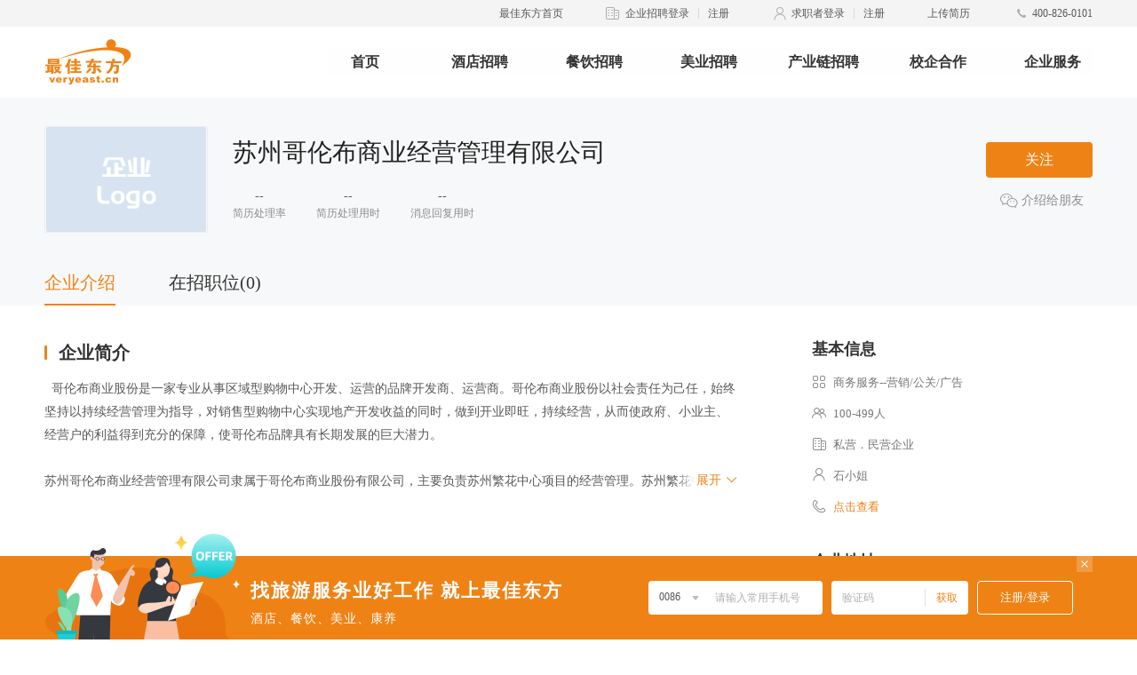

--- FILE ---
content_type: text/html; charset=UTF-8
request_url: https://job.veryeast.cn/2206991
body_size: 7002
content:
<!DOCTYPE html>
<html lang="zh-CN" xmlns="http://www.w3.org/1999/xhtml">

<head>
  <meta charset="UTF-8">
  <meta name="renderer" content="webkit">
  <meta http-equiv="X-UA-Compatible" content="IE=Edge">
  <title>苏州哥伦布商业经营管理有限公司招聘信息_招工招聘网 -最佳东方</title>
  <meta name="keywords" content="苏州哥伦布商业经营管理有限公司招聘信息,苏州哥伦布商业经营管理有限公司求职信息,苏州哥伦布商业经营管理有限公司招工信息" />
  <meta name="description" content="最佳东方提供全面苏州哥伦布商业经营管理有限公司招聘职位信息,苏州哥伦布商业经营管理有限公司招工求职信息,帮助您成功入职苏州哥伦布商业经营管理有限公司与众多苏州哥伦布商业经营管理有限公司精英们一起开启一段崭新的职业生涯。" />
  <link href="/wwwroot/static/images/favicon.ico" rel="shortcut icon">
  <meta http-equiv="mobile-agent" content="format=html5; url=https://m.veryeast.cn/2206991">
  <link href="//f3-v.veimg.cn/job/css/2017/search.css?v=202511041708" rel="stylesheet">
  <link href="//f3-v.veimg.cn/job/css/search.css?v=202511041708" rel="stylesheet">
  <link href="//f3-v.veimg.cn/job/css/share_style0_24.css?v=202511041708" rel="stylesheet">
  <link rel="stylesheet" href="//f3-v.veimg.cn/search_veryeast_cn/css/search.css?v=202511041708">
  <link rel="stylesheet" href="//f3-v.veimg.cn/job/css/2019/idangerous.swiper2.7.6.css?v=202511041708">
  <link rel="stylesheet" href="//f3-v.veimg.cn/job/css/2019/global.css?v=202511041708">
  <!-- <link rel="stylesheet" href="//f3-v.veimg.cn/job/css/2019/pagination.css"> -->
  <link rel="stylesheet" href="//f3-v.veimg.cn/job/css/2019/subsidiaries.css?v=202511041708">
  <link rel="stylesheet" href="//f3-v.veimg.cn/common/cascader/post/index.css?v=202511041708"></link>
  <link rel="stylesheet" href="//f3-v.veimg.cn/common/cascader/area/index.css?v=202511041708"></link>
  <link href="//f3-v.veimg.cn/job/css/header.css?v=202511041708" rel="stylesheet">
  <link href="//f3-v.veimg.cn/job/css/footer.css?v=202511041708" rel="stylesheet">
  <script src="//f3-v.veimg.cn/f2e/gallery/jquery/1.9.1/jquery.min.js?v=202511041708"></script>
  <script type="text/javascript" src=" //f3-df.veimg.cn/common/defense/xss.js?v=202511041708"></script>
   <!--[if lte IE 9]>
        <script src="//f3-v.veimg.cn/global_ued/js/gallery/html5.js"></script>
        <script src="//f3-v.veimg.cn/f2e/gallery/es5-shim/4.5.9/es5-shim.min.js"></script>
        <script src="//f3-v.veimg.cn/f2e/gallery/es5-shim/4.5.9/es5-sham.min.js"></script>
        <script src="//f3-v.veimg.cn/f2e/gallery/html5shiv/3.7.2/html5shiv.min.js"></script>
        <script type='text/javascript' src='//f3-v.veimg.cn/common/statistics/jquery.xdomainrequest.min.js'></script>
    <![endif]-->
    <!-- 埋点sdk -->
    <script src="//f3-df.veimg.cn/tracker/1.3.0/tracker.min.js"></script>
    <script>
        // baidu
        var _bdhmProtocol = (("https:" == document.location.protocol) ? " https://" : " http://");document.write(unescape("%3Cscript src='" + _bdhmProtocol + "hm.baidu.com/h.js%3Fbb6401d33941b99b0b91e2622ae7596d' type='text/javascript'%3E%3C/script%3E"));
        // 埋点初始化
        window.DfwsTracker && window.DfwsTracker.config({ pid: 6 }).install()
    </script>
</head>
    <body>
        <![CDATA[YII-BLOCK-BODY-BEGIN]]>         	<div class="headerWrapper detailHeaderWrapper" id="headerWrapperTwo" style="position: relative;top:0">
		<div class="site_top">
			<div class="headerTop"></div>
<!-- <div class="headerTop">
    <div class="headerTopContent" id="headerContent">
        <ul class="headerContentList">
            <li class="headerContentItem cursor">
                <a href="//www.veryeast.cn/" target="_blank" class="fl" style="color:#EF8215">最佳东方首页</a>
            </li>
            <li class="headerContentItem cursor">
                <img src="//f3-v.veimg.cn/ve_www/images/icon_qy@2x.png" alt="">
                <a href="//vip.veryeast.cn/vip/" target="_blank" class="fl">企业招聘登录</a>
                <div class="headerLine fl"></div>
                <a href="//vip.veryeast.cn/register/?zhuge=1" target="_blank">注册</a>
            </li>
            <li class="headerContentItem cursor">
                <img src="//f3-v.veimg.cn/ve_www/images/icon_qzz@2x.png" alt="">
                <a href="//login.veryeast.cn/" target="_blank" class="fl">求职者登录</a>
                <div class="headerLine fl"></div>
                <a href="//login.veryeast.cn/register" target="_blank">注册</a>
            </li>
            <li class="headerContentItem cursor" id="uploadResume">
                <span>上传简历</span>
            </li>
            <li class="headerContentItem">
                <img src="//f3-v.veimg.cn/ve_www/images/icon_dh@2x.png" alt="">
                <span>400-826-0101</span>
            </li>
        </ul>
    </div>
</div> -->
			<div class="headerCenter">
    <div class="headerCenterContent">
        <div class="logo fl">
            <a href="//www.veryeast.cn/" target="_blank">
                <img src="//f3-v.veimg.cn/ve_www/images/new_logo.png" alt="" class="logoBig">
                <img src="//f3-v.veimg.cn/ve_www/images/logo_x@2x.png" alt="" class="logoSmall">
            </a>
        </div>
        <div class="searchContent fl" style="width: 752px" >
            <div class="headerNav">
                <ul class="headerNavWrapper">
                    <li class="fl "><a  href="//www.veryeast.cn/">首页</a></li><li class="fl "><a  href="//jd.veryeast.cn/">酒店招聘</a></li><li class="fl "><a  href="//cy.veryeast.cn/">餐饮招聘</a></li><li class="fl "><a  target="_blank" href="//www.138job.com">美业招聘</a></li><li class="fl "><a  href="//www.veryeast.cn/industry">产业链招聘</a></li><li class="fl "><a  href="//www.veryeast.cn/campus">校企合作</a></li><li class="fl companyService"><a>企业服务</a></li>                </ul>
            </div>
        </div>
    </div>
</div>		</div>
	</div>


        <!--<script type="text/javascript">
  function runga() { if (window.ga) { ga.apply(this, arguments) } }
</script>-->

<!--[if lte IE 8]>
<div class="ve-w-ltie8">
    <p>亲，您的浏览器版本过低，为了更好的体验和安全性：点击下载 <a href="http://rj.baidu.com/soft/detail/14744.html" target="_blank" class="down">chrome浏览器</a>
    </p>
    <a href="javascript:" onclick="this.parentNode.style.display='none';" class="close">关闭</a>
</div>
<![endif]-->
<link rel="stylesheet" href="//f3-v.veimg.cn/job/css/2019/company.css?v=202511041708">
<script src="//f3-v.veimg.cn/common/libs/apply/job-action-new.js?v=202511041708"></script>
<script src="//f3-v.veimg.cn/job/js/2019/detail.js?v=202511041708"></script>
<script src="//f3-v.veimg.cn/job/js/2019/detail_new.js?v=202511041708"></script>
<div class="fixed hide">
    <div class="company-tabs clearfix">
        <div class="active fl">企业介绍</div>
        <div class="fl">在招职位(0)</div>
            </div>
</div>
<div class="company-title-box">
    <div class="company-box clearfix">
        <div class="company-icon fl">
            <img src="//f3-v.veimg.cn/job/images/2019/qiye@2x.png" alt="">
        </div>
        <div class="company-info fl">

            <div class="company-name  clearfix">
                <h1 class="fl company-name-h">
                    <div class="company-name-content">
                            苏州哥伦布商业经营管理有限公司                                        <!-- <div class="employer-wrap">
                    <div class="employer" style="color: rgb(199, 99, 154); background: rgba(199, 99, 154, 0.12);">最佳企业</div>
                  </div> -->

                    </div>
                    <div class="company-name-ellipsis hide">
                        <span class="company-group">...</span>
                                                                    </div>
                </h1>


            </div>
            <div class="resume-speed clearfix">
                <div class="fl processing-rate">
                    <div class="rate ">--</div>
                    <div class="processing-object">简历处理率</div>
                    <div class="speed-tips hide speed-tips-left">该企业7天内简历处理的比例</div>
                </div>
                <div class="fl processing-rate">
                    <div class="rate">--</div>
                    <div class="processing-object">简历处理用时</div>
                    <div class="speed-tips hide mid">该企业7天内简历处理的效率</div>
                </div>
                <div class="fl processing-rate">
                    <div class="rate">--</div>
                    <div class="processing-object">消息回复用时</div>
                    <div class="speed-tips hide speed-tips-right">该企业7天内消息回复的效率</div>
                </div>
            </div>
        </div>
        <div class="opera-box fr">
                            <div class="attention-btn" company_id="2206991" employee_id="2206991">关注</div>
                        <div class="share-wx">
                <img src="//f3-v.veimg.cn/job/images/2019/icon_wx1@2x.png" class="fl" alt="" color="#42C990" def="//f3-v.veimg.cn/job/images/2019/icon_wx1@2x.png" hover="//f3-v.veimg.cn/job/images/2019/icon_wx2@2x.png">
                介绍给朋友
                <div class="wx-code-box hide">
                    <img src="https://xcx.veryeast.cn/veryeast/index/qrcode?rfrom=pc&content=pages%2FcompanyDetail%2Findex%3F2206991" alt="">
                    <div>这家企业不错</div>
                    <div>扫给好友看看</div>
                </div>
            </div>
        </div>
    </div>
    <div class="company-tabs clearfix">
        <div class="active fl">企业介绍</div>
        <div class="fl">在招职位(0)</div>
            </div>
</div>
<div class="company-detail clearfix">
    <div class="left fl company-detail-info-content" style="min-height: 360px;">
        <ul class="tabs-box clearfix">
            <li class="fl tabs-li" style="top: 0;width:780px;display: block;">
                <!-- 企业简介 -->
                <div class="company-detail-title"><span class="fl icon-border"></span>企业简介</div>
                <div class="detail-info">
                    <pre style="display: block;">&nbsp; 哥伦布商业股份是一家专业从事区域型购物中心开发、运营的品牌开发商、运营商。哥伦布商业股份以社会责任为己任，始终坚持以持续经营管理为指导，对销售型购物中心实现地产开发收益的同时，做到开业即旺，持续经营，从而使政府、小业主、经营户的利益得到充分的保障，使哥伦布品牌具有长期发展的巨大潜力。<br />
苏州哥伦布商业经营管理有限公司隶属于哥伦布商业股份有限公司，主要负责苏州繁花中心项目的经营管理。苏州繁花中心，位处人民路北沿、万达广场北1公里处，具有优越的地理位置及规划优势，核心商圈5里范围内坐拥100万消费人群。项目总建筑面积约31万㎡，其中商业面积11万㎡，是一座集购物、休闲、餐饮、娱乐、酒店、办公、居住等多元功能于一体的MIX商业建筑群，项目已于2011年6月开工建设，预计2014年5月开业，建成之后将成城北精致时尚生活的领导者。</pre>
                    <div class="open-info">
                        <span></span>展开
                        <img src="//f3-v.veimg.cn/job/images/2019/icon_xl2@2x.png" alt="">
                    </div>
                </div>

                <!-- 企业魅力 -->
                                <!-- 发展历程 -->
                
                
                
                <!-- 产品介绍 -->
                                <!-- 高管介绍 -->
                
                <!-- 工商信息管理 -->
                <div class="company-detail-title business-wrapper-title hide">
                    <span class="fl icon-border"></span>
                    工商信息
                    <span class="business-wrapper-title-detail">（数据来源：企查查）</span>
                </div>
                <div class="business-wrapper hide"></div>
            </li>
            <li class="fl tabs-li hide">
                                    <div class="default-job">
                        <img src="//f3-v.veimg.cn/job/images/2019/search_jp_dfc@2x.png" class="default-job-image" alt="">
                        <div class="default-tips">该公司暂无招聘职位</div>
                    </div>
                                <script>
                    window.job_list = {"data":[],"category":[]}                </script>
                <div class="page">
                </div>
            </li>
            <li class="fl tabs-li hide">
                <!-- 111111 -->
                <div class="subsidiaries">

                    <div class="subsidiaries-search-box">
                        <div class="subsidiaries-select-box fl" category_id="-1">
                            <span>子公司分类</span>
                            <img src="//f3-v.veimg.cn/job/images/2019/icon_xl@2x.png" alt="">
                        </div>

                        <input type="password" hidden autocomplete="new-password" style="display:none">
                        <input name="subsidiaries-company_name" type="text" class="fl subsidiaries-company_name" placeholder="请输入公司名称/关键词">
                        <div class="subsidiaries-search-btn fl">搜索企业</div>
                        <div class="subsidiaries-select-list hide">
                                                        <!--                    <div>-->
                            <!--                        <div class="subsidiaries-select-list-name" category_id="0">默认分类</div>-->
                            <!--                    </div>-->
                            <!-- <div category_id="0">全部品牌</div>
                  <div category_id="1">品牌1</div>
                  <div category_id="2">品牌2</div> -->
                        </div>
                    </div>

                    <div class="subsidiaries-result-list hide">
                                            </div>
                    <div class="subsidiaries-empty-list hide">
                        <img src="//f3-v.veimg.cn/job/images/2019/search_end_dfc@2x.png" alt="">
                        <div>暂时没有符合条件的企业，请重新搜索</div>
                    </div>
                </div>
                <div class="subsidiaries-default-job ">
                    <img src="//f3-v.veimg.cn/job/images/2019/search_end_dfc@2x.png" class="subsidiaries-default-job-image" alt="">
                    <div class="default-tips">该公司暂无旗下企业</div>
                </div>
                <script>
                    window.sub_company_list = []                </script>
                <div class="page2"></div>
            </li>
        </ul>
    </div>
    <div class="right fl">
        
        <div class="base-info">
            <div class="right-title">基本信息</div>
            <ul class="info-list">
                                    <li>
                        <img class="fl" src="//f3-v.veimg.cn/job/images/2019/icon_lx@2x.png" alt="">
                        商务服务--营销/公关/广告                        <div class="info-tips hide">行业</div>
                    </li>
                                                    <li><img class="fl" src="//f3-v.veimg.cn/job/images/2019/icon_gm@2x.png" alt="">100-499人<div class="info-tips hide">规模</div>
                    </li>
                                                    <li><img class="fl" src="//f3-v.veimg.cn/job/images/2019/icon_qy@2x.png" alt="">私营．民营企业<div class="info-tips hide">企业性质</div>
                    </li>
                                                                    <li><img class="fl" src="//f3-v.veimg.cn/job/images/2019/icon_r@2x.png" alt="">石小姐<div class="info-tips hide">联系人</div>
                    </li>
                
                                <li class="contact-info-item" url="">
                    <img class="fl" src="/wwwroot/static/images/2019/icon_dh@2x.png" alt="">
                    <div class="info-tips hide">联系方式</div>点击查看
                    <div class="look-contact-more">
                        <div class="showImg">
                            <img  alt="" class="img2" style="width:100%; height:100%" src="" data-isloading="1">
                        </div>
                        <div class="showWenzi">
                            <span>对企业感兴趣？最佳东方APP扫一扫直接查看联系方式吧～</span>
                        </div>
                    </div>
                </li>
                
            </ul>
        </div>

        <!-- 企业地址 -->
                <div class="company-address">
            <div class="right-title">企业地址</div>
            <div class="company-address-wrapper">
                <div class="company-address-item"  data-address="苏州市相城区元和街道古元路105号综合楼10楼">
                    <img src="//f3-v.veimg.cn/job/images/2019/icon_dz_2@2x.png" alt="">
                    <div class="company-address-text">苏州市相城区元和街道古元路105号综合楼10楼</div>
                    <div id="dh_map" class="company-address-dh">导航</div>
                </div>
            </div>
        </div>
        
        
        <!-- 他们正在招聘 -->
        <div class="recruitment hide">
            <div class="right-title">他们正在招聘</div>
            <div class="recruitment-wrapper"></div>
            <div class="recruitment-opreate hide">
                <img class="right-btn" 
                    image1="//f3-v.veimg.cn/job/images/2019/right1@2x.png"  
                    image2="//f3-v.veimg.cn/job/images/2019/right2@2x.png"  
                    src=""  alt="">
                <img class="left-btn"  
                image1="//f3-v.veimg.cn/job/images/2019/left1@2x.png"
                image2="//f3-v.veimg.cn/job/images/2019/left2@2x.png"   
                src=""  alt="">
            </div>
        </div>


        <div style="margin-top:40px">
            <script>
                (function() {
                    var s = document.getElementsByTagName('script');
                    var c = s[s.length - 1].parentNode;
                    var j = document.createElement('script');
                    j.type = 'text/javascript';
                    j.async = true;
                    j.src = 'https://f3-df.veimg.cn/plutus/plutus-0.6.0.min.js';
                    j.onload = j.onreadystatechange = function() {
                        var rdyState = j.readyState;
                        if (!rdyState || /complete|loaded/.test(j.readyState)) {
                            new DfwsPlutus({
                                placeId: 'plutus_291',
                                container: c
                            }).getMedia();
                            j.onload = null;
                            j.onreadystatechange = null;
                        };
                    };
                    var t = document.getElementsByTagName("script")[0];
                    t.parentNode.insertBefore(j, t);
                })();
            </script>
        </div>

    </div>
</div>
<div class="company-footer">
    <div class="company-footer-tabs clearfix">
        <div class="active fl">热门省市</div>
        <div class="fl">热门企业</div>
    </div>
    <ul class="clearfix">
        <li class="data-list clearfix fl">
            <div class="fl"><a target="_blank" href="https://www.veryeast.cn/bj/">北京酒店招聘</a></div>
            <div class="fl"><a target="_blank" href="https://www.veryeast.cn/sh/">上海酒店招聘</a></div>
            <div class="fl"><a target="_blank" href="https://www.veryeast.cn/tj/">天津酒店招聘</a></div>
            <div class="fl"><a target="_blank" href="https://www.veryeast.cn/cq/">重庆酒店招聘</a></div>
            <div class="fl"><a target="_blank" href="https://www.veryeast.cn/zj/">浙江酒店招聘</a></div>
            <div class="fl"><a target="_blank" href="https://www.veryeast.cn/gd/">广东酒店招聘</a></div>
            <div class="fl"><a target="_blank" href="https://www.veryeast.cn/sd/">山东酒店招聘</a></div>
            <div class="fl"><a target="_blank" href="https://www.veryeast.cn/ln/">辽宁酒店招聘</a></div>
            <div class="fl"><a target="_blank" href="https://www.veryeast.cn/hainan/">海南酒店招聘</a></div>
            <div class="fl"><a target="_blank" href="https://www.veryeast.cn/hunan/">湖南酒店招聘</a></div>
            <div class="fl"><a target="_blank" href="https://www.veryeast.cn/hubei/">湖北酒店招聘</a></div>
            <div class="fl"><a target="_blank" href="https://www.veryeast.cn/hb/">河北酒店招聘</a></div>
            <div class="fl"><a target="_blank" href="https://www.veryeast.cn/fj/">福建酒店招聘</a></div>
            <div class="fl"><a target="_blank" href="https://www.veryeast.cn/jiangsu/">江苏酒店招聘</a></div>
            <div class="fl"><a target="_blank" href="https://www.veryeast.cn/sx/">陕西酒店招聘</a></div>
            <div class="fl"><a target="_blank" href="https://www.veryeast.cn/sc/">四川酒店招聘</a></div>
            <div class="fl"><a target="_blank" href="https://www.veryeast.cn/am/">澳门酒店招聘</a></div>
            <div class="fl"><a target="_blank" href="https://www.veryeast.cn/changchun/">长春酒店招聘</a></div>
            <div class="fl"><a target="_blank" href="https://www.veryeast.cn/changsha/">长沙酒店招聘</a></div>
            <div class="fl"><a target="_blank" href="https://www.veryeast.cn/chengdu/">成都酒店招聘</a></div>
            <div class="fl"><a target="_blank" href="https://www.veryeast.cn/changzhou/">常州酒店招聘</a></div>
            <div class="fl"><a target="_blank" href="https://www.veryeast.cn/dalian/">大连酒店招聘</a></div>
            <div class="fl"><a target="_blank" href="https://www.veryeast.cn/dongguan/">东莞酒店招聘</a></div>
            <div class="fl"><a target="_blank" href="https://www.veryeast.cn/fuzhou/">福州酒店招聘</a></div>
            <div class="fl"><a target="_blank" href="https://www.veryeast.cn/foshan/">佛山酒店招聘</a></div>
            <div class="fl"><a target="_blank" href="https://www.veryeast.cn/guangzhou/">广州酒店招聘</a></div>
            <div class="fl"><a target="_blank" href="https://www.veryeast.cn/guiyang/">贵阳酒店招聘</a></div>
            <div class="fl"><a target="_blank" href="https://www.veryeast.cn/haerbin/">哈尔滨酒店招聘</a></div>
            <div class="fl"><a target="_blank" href="https://www.veryeast.cn/hangzhou/">杭州酒店招聘</a></div>
            <div class="fl"><a target="_blank" href="https://www.veryeast.cn/hefei/">合肥酒店招聘</a></div>
            <div class="fl"><a target="_blank" href="https://www.veryeast.cn/haikou/">海口酒店招聘</a></div>
            <div class="fl"><a target="_blank" href="https://www.veryeast.cn/huizhou/">惠州酒店招聘</a></div>
            <div class="fl"><a target="_blank" href="https://www.veryeast.cn/jinan/">济南酒店招聘</a></div>
            <div class="fl"><a target="_blank" href="https://www.veryeast.cn/jiaxing/">嘉兴酒店招聘</a></div>
            <div class="fl"><a target="_blank" href="https://www.veryeast.cn/jinhua/">金华酒店招聘</a></div>
            <div class="fl"><a target="_blank" href="https://www.veryeast.cn/kunming/">昆明酒店招聘</a></div>
            <div class="fl"><a target="_blank" href="https://www.veryeast.cn/nanjing/">南京酒店招聘</a></div>
            <div class="fl"><a target="_blank" href="https://www.veryeast.cn/ningbo/">宁波酒店招聘</a></div>
            <div class="fl"><a target="_blank" href="https://www.veryeast.cn/nanchang/">南昌酒店招聘</a></div>
            <div class="fl"><a target="_blank" href="https://www.veryeast.cn/qingdao/">青岛酒店招聘</a></div>
            <div class="fl"><a target="_blank" href="https://www.veryeast.cn/qg/">全国酒店招聘</a></div>
            <div class="fl"><a target="_blank" href="https://www.veryeast.cn/quanzhou/">泉州酒店招聘</a></div>
            <div class="fl"><a target="_blank" href="https://www.veryeast.cn/shenzhen/">深圳酒店招聘</a></div>
            <div class="fl"><a target="_blank" href="https://www.veryeast.cn/shenyang/">沈阳酒店招聘</a></div>
            <div class="fl"><a target="_blank" href="https://www.veryeast.cn/shijiazhuang/">石家庄酒店招聘</a></div>
            <div class="fl"><a target="_blank" href="https://www.veryeast.cn/suzhou/">苏州酒店招聘</a></div>
            <div class="fl"><a target="_blank" href="https://www.veryeast.cn/sanya/">三亚酒店招聘</a></div>
            <div class="fl"><a target="_blank" href="https://www.veryeast.cn/taiyuan/">太原酒店招聘</a></div>
            <div class="fl"><a target="_blank" href="https://www.veryeast.cn/taizhou/">台州酒店招聘</a></div>
            <div class="fl"><a target="_blank" href="https://www.veryeast.cn/wuhan/">武汉酒店招聘</a></div>
            <div class="fl"><a target="_blank" href="https://www.veryeast.cn/wuxi/">无锡酒店招聘</a></div>
            <div class="fl"><a target="_blank" href="https://www.veryeast.cn/wenzhou/">温州酒店招聘</a></div>
            <div class="fl"><a target="_blank" href="https://www.veryeast.cn/xian/">西安酒店招聘</a></div>
            <div class="fl"><a target="_blank" href="https://www.veryeast.cn/xiamen/">厦门酒店招聘</a></div>
            <div class="fl"><a target="_blank" href="https://www.veryeast.cn/yantai/">烟台酒店招聘</a></div>
            <div class="fl"><a target="_blank" href="https://www.veryeast.cn/yangzhou/">扬州酒店招聘</a></div>
            <div class="fl"><a target="_blank" href="https://www.veryeast.cn/yinchuan/">银川酒店招聘</a></div>
            <div class="fl"><a target="_blank" href="https://www.veryeast.cn/zhengzhou/">郑州酒店招聘</a></div>
            <div class="fl"><a target="_blank" href="https://www.veryeast.cn/zhongshan/">中山酒店招聘</a></div>
            <div class="fl"><a target="_blank" href="https://www.veryeast.cn/zhuhai/">珠海酒店招聘</a></div>
        </li>
        <li class="data-list clearfix fl">
                            <div class="fl"><a target="_blank" href="/2734952" title="昆山和轩投资咨询服务管理有限公司">昆山和轩投资咨询服务管理有限公司</a></div>
                    </li>
    </ul>
</div>

</div>
<div class="swiper-shadow hide"></div>
<div class="swiper-masker hide">
    <div class="magnify-swiper-box">
        <div class="magnify-swiper-inx"><span></span></div>
        <div class="swiper-container" id="magnify-swiper">
            <div class="swiper-wrapper">
                                                            </div>
        </div>
        <img src="/wwwroot/static/images/2019/closex@2x.png" alt="" class="magnify-swiper-close">
        <div class="magnify-swiper swiper-button-prev hide">
            <img src="/wwwroot/static/images/2019/icon_left3@2x.png" 
                s1="/wwwroot/static/images/2019/icon_left3@2x.png"
                s2="/wwwroot/static/images/2019/icon_left4@2x.png"
                class="nav-arrow-icon"
            alt="">
        </div>
        <div class="magnify-swiper swiper-button-next hide">
             <img src="/wwwroot/static/images/2019/icon_right3@2x.png" 
                s1="/wwwroot/static/images/2019/icon_right3@2x.png"
                s2="/wwwroot/static/images/2019/icon_right4@2x.png"
                class="nav-arrow-icon"
            alt="">
        </div>
    </div>
</div>        <div class="footerWrapper"></div>
        <!-- END BODY Start -->
        <!-- END BODY End -->
    </body>
<script type="text/javascript" src="https://f3-xz.veimg.cn/lms/v2/player/ckplayerX/ckplayer1.0.0.js?v=202511041708"></script>
<script  src="//f3-v.veimg.cn/job/js/md5.js?v=202511041708"></script>
<script type="text/javascript" src="//f3-v.veimg.cn/job/js/~webpack.js?v=202511041708"></script>
<!-- <script src="//f3-v.veimg.cn/job/js/search.js?v=202511041708"></script> -->
<script src="//f3-v.veimg.cn/job/js/2019/idangerous.swiper2.7.6.min.js?v=202511041708"></script>
<script src="//f3-v.veimg.cn/job/js/2019/pagination.min.js?v=202511041708"></script>
<script src="//f3-v.veimg.cn/job/js/2019/utils.js?v=202511041708"></script>
<script src="//f3-v.veimg.cn/common/cascader/post/index.js?v=202511041708"></script>
<script src="//f3-v.veimg.cn/common/cascader/area/index.js?v=202511041708"></script>
<script src="//f3-v.veimg.cn/f2e/gallery/form/autocomplete.min.js"></script>
<script src="//f3-v.veimg.cn/common/cascader/art/art-template.js"></script>
<script src="//f3-v.veimg.cn/job/js/main.js?v=202511041708"></script>
<script src="//f3-v.veimg.cn/job/js/header_login.js?v=202511041708"></script>
    <script src="//f3-v.veimg.cn/job/js/home.js?v=202511041708"></script>
<script src="//f3-v.veimg.cn/common/login/ve_header.js?v=202511041708"></script>
<script src="//f3-v.veimg.cn/common/login/ve_footer.js?v=202511041708"></script>
<script src="//f3-v.veimg.cn/job/js/zhuge.js?v=202511041708"></script>
<script src="//f3-v.veimg.cn/job/js/2019/subsidiaries.js?v=202511041708"></script>
<script src="//f3-v.veimg.cn/common/report/statisticalReport.js?v=202511041708"></script>
<script>
  window.onload = function() {
    if(window.statistics) {
      window.statistics.init()
    }
  }
</script>
</html>



--- FILE ---
content_type: text/css
request_url: https://f3-v.veimg.cn/job/css/2017/search.css?v=202511041708
body_size: 8613
content:
@charset "utf-8";
.bjjp {
	width: 990px;
	height: 70px;
	margin: 0 auto;
	margin-top: 10px;
}

.lf {
	width: 83px;
	height: 70px;
	background: #FDF1E1;
	float: left;
}

.lf span {
	line-height: 70px;
	font-family: 微软雅黑;
	font-size: 16px;
	color: #e89b4f;
	text-align: center;
	display: block;
	font-weight: bold;
}

.rt {
	width: 906px;
	height: 63px;
	border-top: 1px solid #eeeeee;
	border-bottom: 1px solid #eeeeee;
	border-right: 1px solid #eeeeee;
	float: right;
	overflow: hidden;
	padding-top: 5px;
}

.rt ul {
	overflow: hidden;
}

.rt ul li>span {
	display: block;
	float: left;
	font-size: 12px;
	font-family: 微软雅黑;
	width: 410px;
	height: 26px;
	overflow: hidden;
	white-space: nowrap;
	text-overflow: ellipsis;
	margin: 5px 20px 0;
	/* line-height: 26px;*/
}

.rt .job-1 {
	text-decoration: none;
	color: #2A7AC9;
	margin-left: 15px;
	display: inline-block;
	max-width: 95px;
	text-overflow: ellipsis;
	overflow: hidden;
}

.qiyeming {
	max-width: 180px;
	display: inline-block;
	overflow: hidden;
	white-space: nowrap;
	text-overflow: ellipsis;
}

.q1 {
	display: inline-block;
}

.comp-1 {
	text-decoration: none;
	color: #333;
}

.search {
	width: 990px;
	height: 90px;
	margin: 0 auto;
	text-align: left
}

.search .logo {
	display: block;
	float: left;
	width: 125px;
	height: 75px;
	margin: 5px 40px 0 20px;
	font-size: 0;
	line-height: 0;
	overflow: hidden
}

.search .search-con {
	float: left
}

.search .search-con .search-content {
	margin-top: 15px;
	height: 36px;
	width: 720px;
}

.search .search-con .search-content .ellipsis {
	height: 36px;
	width: 70px;
	display: inline-block;
	text-overflow: ellipsis;
	white-space: nowrap;
	overflow: hidden;
}

.search .search-con .search-content form {
	width: 680px;
	height: 36px;
	float: left;
}

.search .search-con .search-content .search-high {
	float: left;
	width: 25px;
	margin: 3px 0 0 10px;
	color: #666
}

.search .search-con .post-btn,
.search .search-con .address-btn {
	position: relative;
	float: left;
	display: block;
	width: 71px;
	height: 34px;
	line-height: 34px;
	margin-right: 4px;
	border: 1px solid #e2e2e2;
	background: #f6f6f6;
	color: #000;
	font-size: 14px;
	text-align: center;
	text-decoration: none;
	cursor: pointer
}

.search .search-con .post-btn b,
.search .search-con .address-btn b {
	position: absolute;
	bottom: 6px;
	right: 6px;
	width: 6px;
	height: 6px;
	background: url(../../images/icon.jpg) no-repeat -172px -490px;
	_overflow: hidden
}

.search .search-con .search-bar {
	z-index: 50;
	display: block;
	float: left;
	width: 504px;
	height: 32px;
	_width: 500px;
	margin-left: 6px;
	border: 2px solid #ef8318
}

.search .search-con .search-bar input {
	outline: none;
}

.search .search-con .search-type {
	display: block;
	float: left;
	width: 60px;
	height: 32px;
	line-height: 32px;
	padding-left: 20px;
	border-right: 1px solid #e7e7e7;
	background: #f6f6f6;
	box-shadow: 0 0 1px #fff inset, -1px 0 1px #fff inset;
	cursor: pointer;
	position: relative;
}

.search .search-con .search-type b.arrows {
	display: inline-block;
	width: 6px;
	height: 3px;
	margin-left: 5px;
	background: url(../../images/icon.jpg) no-repeat -187px -491px;
	vertical-align: 3px;
	-webkit-transition: -webkit-transform .2s ease-in;
	-webkit-backface-visibility: hidden;
	-moz-transition: -moz-transform .2s ease-in;
	-o-transition: -o-transform .2s ease-in;
	transition: transform .2s ease-in;
	_overflow: hidden;
	_float: right;
	_margin-top: -15px;
	_margin-right: 10px
}

.search .search-con .search-type:hover b.arrows {
	-moz-transform: rotate(180deg);
	-webkit-transform: rotate(180deg);
	-o-transform: rotate(180deg);
	transform: rotate(180deg)
}

.search .search-con .search-list {
	position: absolute;
	top: 32px;
	left: -2px;
	z-index: 55;
	width: 80px;
	border: 2px solid #ef8318;
	border-top: none;
	background: #f6f6f6
}

.search .search-con .search-list li {
	height: 22px;
	line-height: 22px;
	padding-left: 20px;
	border-top: 1px solid #ffebd8
}

.search .search-con .search-list li:hover,
.search .search-con .search-list li.current {
	color: #ef8318;
	cursor: pointer
}

.search .search-con .search-val {
	float: left;
	width: 405px;
	height: 32px;
	line-height: 32px\9;
	*height: 30px;
	*line-height: 30px;
	padding-left: 10px;
	border: none;
	*border: 1px solid #fff;
	font-size: 12px;
	_width: 315px;
}

.placeholder-tip {
	position: absolute;
	z-index: 999;
	padding: 1px;
	color: #999;
	font-size: 12px
}

.search-bar .placeholder-tip {
	top: -30px !important;
	position: relative;
}

.search .search-con .search-btn {
	float: right;
	width: 88px;
	height: 34px;
	line-height: 34px;
	*width: 86px;
	background: #ef8318;
	color: #fff;
	font-family: "Microsoft YaHei";
	font-size: 16px;
	text-align: center;
	text-decoration: none;
	cursor: pointer
}

.search .search-con .post {
	height: 20px;
	margin-top: 8px;
	padding-left: 160px
}

.search .search-con .post a {
	margin-right: 10px;
	cursor: pointer
}

.auto-complete-hot {
	position: absolute;
	top: 32px;
	left: 80px;
	z-index: 1000;
	_top: 34px;
	width: 334px;
	*width: 336px;
	border: 1px solid #c5c5c5;
	background: #fff
}

.auto-complete-hot2 {
	margin: -10px 0 0 -35px;
}

.auto-complete-hot .autocomplete-list li {
	position: relative;
	width: 334px;
	height: 25px;
	line-height: 25px;
	margin-top: 3px
}

.auto-complete-hot .autocomplete-list li em {
	vertical-align: middle;
	margin-left: 5px;
	display: inline-block;
	width: 11px;
	height: 15px;
	background: url(../../images/icon.jpg) no-repeat -154px -545px
}

.auto-complete-hot .autocomplete-list li .ops-list {
	position: absolute;
	top: 0;
	right: 1px;
	z-index: 5;
	width: 155px;
	padding-left: 10px;
	background: #f4f4f4;
	display: none
}

.auto-complete-hot .autocomplete-list li .ops-list a {
	display: block;
	float: left;
	margin: 15px 15px 0 0;
	padding: 5px 6px;
	border: 1px solid #cdcdcd;
	background: #fff;
	text-decoration: none
}

.auto-complete-hot .autocomplete-list li .ops-list a:hover,
.auto-complete-hot .autocomplete-list li .ops-list a.hover {
	border: 1px solid #ef8318;
	color: #ef8318
}

.auto-complete-hot .autocomplete-list li.hover {
	background: #eee;
	cursor: pointer
}

.auto-complete-hot .autocomplete-list li.hover .ops-list {
	display: block
}

.auto-complete-hot .autocomplete-list li.hover em {
	position: absolute;
	top: 5px;
	right: 5px;
	width: 11px;
	height: 15px;
	background: url(../../images/icon.jpg) no-repeat -154px -528px
}

.auto-complete-hot .autocomplete-list li.hover em.on-ops {
	right: 170px
}

.auto-complete-hot i {
	display: inline-block;
	width: 15px;
	height: 15px;
	line-height: 15px;
	margin: 0 10px;
	background: #c7c7c7;
	color: #fff;
	font-style: normal;
	text-align: center
}

.auto-complete-hot i.hot {
	background: #f7b873
}

.auto-complete-hot .auto-highlight {
	color: #333
}

.auto-complete-hot ul.autocomplete-list {
	width: 334px;
	height: auto;
	text-align: left
}

.footer {
	width: 100%;
	text-align: center;
	clear: both;
}

.foot-nav {
	height: 50px;
	background: #ffa145;
}

.foot-nav a {
	line-height: 50px;
	margin-right: 30px;
	color: #fff;
	font-family: "Microsoft YaHei";
	font-size: 14px;
}

.foot-nav a:hover {
	color: #fff;
	text-decoration: none;
}

.foot-con {
	margin-top: 20px;
}

.foot-con p {
	height: 22px;
	line-height: 22px;
}

.foot-con p a {
	color: #333;
}

.foot-con p em {
	margin: 0 15px;
}

.foot-con p b {
	margin-left: 40px;
	font-weight: normal;
}

.foot-con p.record {
	margin: 10px 0 20px 0;
	text-align: center;
}

.foot-con p.record img {
	height: 30px;
	margin-right: 5px;
	display: inline;
}

.register-bar {
	position: fixed;
	bottom: 0;
	left: 0;
	z-index: 999;
	width: 100%;
	height: 85px;
	background: url(../../images/bg2.png) repeat-x
}

.register-login {
	float: left;
	font-size: 14px;
	color: #fbefe2;
	line-height: 50px;
	margin-top: 20px;
	margin-left: 20px;
	*width: 100px;
	*margin-top: -15px;
}

.register-login a {
	font-size: 14px;
}

.register-bar_box {
	width: 930px;
	height: 85px;
	padding: 0 30px;
}

.register-bar .register-img {
	background: url(../../images/bottom3.png);
	width: 90px;
	height: 100px;
	margin-top: -15px;
	float: left;
}

.register-bar .register-con {
	float: left;
	line-height: 85px;
	font-size: 24px;
	color: #fbefe2;
	margin-left: 30px;
}

.register-bar .register-colse {
	position: absolute;
	/* top: 58%;
	right: 2%;	 */
	/* background: url(../../images/reg_close.png) no-repeat; */
	cursor: pointer;
}


.register-bar .register-btn {
	width: 180px;
	height: 50px;
	float: left;
	line-height: 50px;
	border-radius: 2px;
	background: #ff8106;
	color: #fff;
	font-family: "Microsoft YaHei";
	font-size: 24px;
	text-align: center;
	text-decoration: none;
	margin-top: 20px;
	margin-left: 40px;
}

.carousel p {
	position: absolute;
	bottom: 0;
	left: 150px;
	z-index: 15;
	_bottom: 8px;
	width: 150px;
	height: 20px;
	text-align: center;
}

.carousel p b {
	display: inline-block;
	width: 10px;
	height: 10px;
	_line-height: 10px;
	_font-size: 0;
	margin: 0 3px;
	*margin: 0 4px;
	background: #afafaf;
	background: url(../../images/dian2.png) no-repeat\9;
	_background: url(../../images/dot.gif) no-repeat 0 -11px;
	-webkit-border-radius: 5px;
	-moz-border-radius: 5px;
	-ms-border-radius: 5px;
	-o-border-radius: 5px;
	border-radius: 5px;
	cursor: pointer;
}

.carousel p b.on {
	background: #ef8318;
	background: url(../../images/dian.png) no-repeat\9;
	_background: url(../../images/dot.gif) no-repeat 0 0;
}

.carousel p b.hide {
	display: none;
}

.carousel {
	width: 438px;
	height: 198px;
	margin-bottom: 10px;
	_margin-bottom: 8px;
	overflow: hidden;
}

.carousel li {
	_zoom: 1;
}

.carousel li img {
	width: 438px;
	height: 198px;
}

.refresh-btn {
	background-image: url(../../images/icon.jpg);
	background-position: 0 -528px;
	cursor: pointer;
	height: 24px;
	width: 90px;
}

.progress-bar span {
	position: absolute;
	top: -1px;
	left: -1px;
	width: 220px;
	height: 18px;
	font-size: 0;
	margin: 0;
	padding: 0 1px 0 0;
	border: 1px solid #a1d86d;
	-webkit-transition: width .4s ease-in-out;
	-moz-transition: width .4s ease-in-out;
	transition: width .4s ease-in-out;
	-webkit-animation: animate-stripes 3s linear infinite;
	-moz-animation: animate-stripes 3s linear infinite;
	background-color: #7ad448;
	background: url(../../images/progress.jpg) repeat-x
}

.progress-bar i {
	position: absolute;
	top: 1px;
	left: 45%;
	z-index: 20;
	color: #fff;
	font-size: 12px;
	font-weight: bold;
	font-style: normal;
	text-shadow: 1px 1px 1px #000;
	*line-height: 18px
}

.shortcut {
	position: fixed;
	_position: absolute;
	left: 50%;
	top: 37%;
	margin-left: 535px;
	text-align: center;
}

.shortcut_con {
	margin-bottom: 20px;
	position: relative;
}

.short_btn {
	margin-top: 1px;
	display: block;
	cursor: pointer;
	position: fixed;
	_position: absolute;
	left: 50%;
	bottom: 85px;
	margin-left: 545px;
	display: none;
	z-index: 6000;
}

.QR_ani,
.QR_ani img {
	width: 126px;
	/*height: 126px;*/
}

.QR_box {
	position: fixed;
	_position: absolute;
	right: 50%;
	top: 28%;
	margin-right: 535px;
	text-align: center;
	width: 126px;
}

.QR_box .QR_box_main {
	background: url(../../images/win__06.jpg);
	height: 296px;
	width: 126px;
	margin-top: 20px;
}

.QR_box .QR_box_tit {
	line-height: 36px;
	margin-top: 8px;
	color: #fff;
}

.QR_box .QR_box_img {
	width: 84px;
	height: 84px;
	padding: 7px;
	background: #fff;
	margin: 0 auto;
}

.win_box_exit {
	width: 12px;
	height: 12px;
	background: url(../../images/x_s.png);
	position: absolute;
	right: 5px;
	top: 5px;
	cursor: pointer;
}

.top_box {
	height: 29px;
	background: #f4f4f4;
	border-bottom: solid 1px #e5e5e5;
	color: #999;
	position: relative;
	z-index: 9;
	font-size: 12px;
}

.top_box a {
	color: #999;
}

.top_box a:hover {
	color: #ef8217;
	text-decoration: underline;
}

.top_box .top-item {
	float: left;
	color: #999;
	height: 28px;
	line-height: 28px;
	padding: 1px 6px 0;
	position: relative;
	cursor: pointer;
}

@-webkit-keyframes register-icon {
	from {
		margin-top: -7px;
	}
	to {
		margin-top: -5px;
	}
}

@keyframes register-icon {
	from {
		margin-top: -7px;
	}
	to {
		margin-top: -5px;
	}
}

.top_box .top-register-icon {
	display: inline-block;
	width: 23px;
	height: 19px;
	vertical-align: middle;
	margin-top: -5px;
	background: url(../../images/bubble.png);
	-webkit-animation: register-icon 0.6s infinite;
	animation: register-icon 0.6s infinite;
	display: none;
}

.top_box .top-item .arrow {
	-webkit-transition: -webkit-transform 0.2s ease-in;
	transition: transform 0.2s ease-in;
}

.top_box .top-item:hover .arrow {
	-webkit-transform: rotate(180deg);
	-moz-transform: rotate(180deg);
	-ms-transform: rotate(180deg);
	transform: rotate(180deg);
}

.top_box .top-item-box {
	top: 28px;
	left: 0px;
	position: absolute;
	background: #fff;
	border: 1px solid #ccc;
	z-index: 10;
	-webkit-box-shadow: 0px 2px 2px #ccc;
	-moz-box-shadow: 0px 2px 2px #ccc;
	box-shadow: 0px 2px 2px #ccc;
	display: none;
}

.top_box .top_box_con {
	width: 990px;
	height: 29px;
	margin: auto;
}

.top_box_right {
	position: relative;
}

.top-register-box {
	position: absolute;
	width: 286px;
	height: 80px;
	background: #fff;
	padding: 10px 18px;
	border: 1px solid #ef8217;
	line-height: 24px;
	top: 28px;
	right: 0;
	overflow: hidden;
	display: none;
}

.top-register-box a {
	display: block;
	text-align: center;
	margin: 5px 3px 0;
	background: #ef8217;
	color: #fff;
}

.top-register-box a:hover {
	background: #f9983a;
	color: #fff;
	text-decoration: none;
}

.top_box .top_box_con a {
	cursor: pointer;
}

.top_box .top_box_left {
	float: left;
	margin-left: 15px;
}

.top_box .top_box_right {
	float: right;
	margin-right: 15px;
}

.top_box .top-icon {
	display: inline-block;
	width: 24px;
	height: 100%;
	vertical-align: top;
	margin: 0 -3px;
}

.top_box .top-icon.mobile {
	background: url([data-uri]) no-repeat center;
}

.top_box .top-icon.weixin {
	background: url([data-uri]) no-repeat center;
}

.top_box .top-icon.weibo {
	background: url([data-uri]) no-repeat center;
}

.top_box .arrow {
	display: inline-block;
	width: 10px;
	height: 100%;
	vertical-align: top;
	background: url([data-uri]) no-repeat center;
}

.top_box .splitline {
	float: left;
	width: 1px;
	height: 12px;
	background: #ddd;
	margin: 9px 3px 0;
}

.top_box .register {
	width: 73px;
}

.top_box .register a {
	display: block;
	padding: 0 6px;
}

.top_box .weixin-box {
	width: 192px;
	text-align: center;
	left: -48px;
}

.top_box .weixin-box img {
	margin: 15px auto 0 auto;
	width: 160px;
	display: block;
	border: none;
}

.top_box .weibo-box {
	border: 1px solid #ffe3b3;
	background: #fffcf5;
	padding: 10px 10px 0 10px;
	left: -36px;
}

.top_box .mobile-box {
	width: 198px;
	z-index: 1000;
	border: 1px solid #ccc;
	left: -14px;
	top: 28px;
}

.top_box .mobile-box .mobile_box_top {
	background: #f3f3f3;
	padding: 15px 20px;
}

.top_box .mobile-box .mobile_box_top img {
	width: 37px;
	height: 48px;
	position: absolute;
}

.top_box .mobile-box .mobile_box_top .mbt_con1 {
	padding-left: 60px;
	margin-top: 5px;
	line-height: 18px;
	text-align: left;
}

.top_box .mobile-box .mobile_box_top .mbt_con2 {
	line-height: 18px;
	margin-bottom: 5px;
	padding-right: 13px;
	text-align: right;
}

.top_box .mobile-box .mobile_box_body {
	width: 178px;
	background: #fff;
	padding: 5px 10px;
	line-height: 24px;
}

.top_box .mobile-box .mobile_box_body .mobile_bb_f01 {
	font-size: 14px;
}

.top_box .mobile-box .mobile_box_body .m_all_c {
	margin: auto;
	width: 160px;
	display: block;
}

.top_box .top-hot-area {
	width: 198px;
	padding: 5px 0 5px 5px;
	top: 28px;
	left: -136px;
}

.top_box .top-hot-area a {
	float: left;
	margin-right: 5px;
	padding: 0 10px;
}

.top_box .top-hot-area .link-more {
	float: right;
	color: #ef8217;
}

.top_box .top-logged span,
.top_box .top-logged a {
	margin: 0 3px;
}

.top_box .top-logged .user-name {
	margin: 0;
	color: #ef8217;
}

.top_box .top-logged .user-page {
	color: #333;
}

.banner_box_con {
	width: 990px;
	margin: 0 auto 0 auto;
}

.ban_link_logo {
	margin: 10px 0 0 15px;
	display: block;
	width: 125px;
}

.menu_box_d {
	*zoom: 1;
}

.menu_box_d .menu_box {
	width: 970px;
	padding: 0 10px;
	position: relative;
	z-index: 100;
}

.menu_box_d .menu_box a,
.menu_box span {
	line-height: 40px;
	font-size: 16px;
	color: #ffe3c8;
	display: inline;
	zoom: 1;
	padding: 0 7px;
}

.menu_box span {
	color: #f7ab60
}

.menu_box_d .menu_box a:hover {
	text-decoration: none;
}

.menu_box_d .menu_box a.menu_linkck {
	font-weight: bold;
	color: #fff;
}

.sel_box_ff {
	width: 100%;
	padding: 10px 0;
	z-index: 2000;
	background: #fff;
	top: 30px;
	left: 0px;
}

.sel_box_ff .sel_bf_con {
	width: 990px;
}

.sel_box_ff .sel_bf_con .sel_bfc_c {
	margin: 0 35px;
}

.sel_box_ff .sel_bf_con .sel_bfc_c .sel_bfc_btn {
	line-height: 40px;
	margin-right: 10px;
}

.body_box_img {
	padding-top: 20px;
	width: 990px;
	overflow: hidden;
}

.body_box_img_ani {
	float: left;
	width: 1000px;
}

.body_box_img_ani li {
	float: left;
}

.body_box_img_ani li img {
	margin: 0 10px 10px 0;
}

.body_bia_diam {
	width: 240px;
}

.body_bia_diam a img {
	margin-bottom: 10px;
}

.body_bia_banner {
	margin-top: 20px;
}

.body_box_img_flash {
	width: 440px;
	float: left;
	height: 200px;
	margin: 0 10px;
	overflow: hidden;
}

.body_box_img_login {
	background: #fffaf5;
	border: solid 1px #ede3d9;
	width: 280px;
	height: 190px;
	float: right;
	padding-top: 8px;
}

.body_bia_gold {
	width: 1000px;
	margin-top: -60px;
}

.body_bia_gold .body_bg_box_c {
	width: 740px;
	height: 60px;
	margin: 0 10px 10px 0;
}

.body_bil_txtbox {
	width: 246px;
	background: #fff;
	padding: 1px;
	border: solid 1px #fae4ce;
	margin: 4px 0 0 19px;
}

.body_bil_txtbox .body_bilt_box {
	background: #fff7ef;
	position: relative;
}

.body_bil_txtbox .body_bilt_txt {
	border: none;
	line-height: 32px;
	height: 32px;
	display: block;
	padding: 0 10px;
	margin-left: 34px;
	width: 192px;
}

.body_bil_txtbox .body_bilt_box .forgetPassword {
	position: absolute;
	right: 3px;
	top: 9px;
	color: #ffa00a;
	background: #fff;
}

.body_bil_txtbox .captcha {
	width: 106px;
}

.body_bil_txtbox .login-captcha {
	position: absolute;
	left: 166px;
	top: -2px;
	width: 82px;
	height: 36px;
}

.body_bil_fbox {
	width: 250px;
	top: 102px;
	left: 19px;
}

.body_bil_fbox * {
	vertical-align: middle;
}

.body_bil_fbox .fr {
	margin-top: 3px;
	*margin-top: -18px;
}

.body_bil_fbox a:hover {
	color: #666;
}

.body_bil_sbm_btn {
	width: 110px;
	margin-right: 6px;
	color: #fff;
	font-size: 16px;
	text-align: center;
	line-height: 34px;
	background: #ffa00a;
}

.body_bil_sbm_btn:hover {
	color: #fff;
	text-decoration: none;
}

.body_bils_btn {
	line-height: 34px;
	color: #ef8217;
	font-weight: bold;
	font-size: 12px;
	margin-left: 15px;
}

.body_bil_bbox {
	width: 250px;
	top: 134px;
	left: 19px;
}

.body_bil_botbox {
	width: 270px;
	top: 172px;
	left: 19px;
}

.body_bil_botbox label {
	margin-right: 10px;
}

.body_bil_botbox a {
	margin-left: 5px;
	padding-left: 23px;
	display: inline-block;
	width: 0;
	height: 23px;
	vertical-align: middle;
}

.body_bil_botbox a:hover {
	text-decoration: underline;
}

.body_bilt_img01 {
	background: url(../../images/icon.png) no-repeat 9px -250px;
	width: 30px;
	height: 30px;
	*left: 0px;
}

.body_bilt_img02 {
	background: url(../../images/icon.png) no-repeat 11px -220px;
	width: 30px;
	height: 30px;
	*left: 0px;
}

.body_bilt_img06 {
	background: url(../../images/icon.png) no-repeat 10px -287px;
	width: 30px;
	height: 30px;
	*left: 0px;
}

.body_bilt_img03 {
	background: url(../../images/icon.png) no-repeat 2px -168px;
	width: 30px;
	height: 30px;
}

.body_bilt_img04 {
	background: url(../../images/icon.png) no-repeat 5px -197px;
	width: 30px;
	height: 30px;
}

.index_login_p .index_logp_pimg {
	width: 88px;
	height: 118px;
	margin: 3px 8px 0 8px;
	border: solid 1px #fae4ce;
}

.index_login_p .index_logp_pcon {
	width: 170px;
}

.index_login_p .index_logp_pcon .index_logp_pcon_tit a {
	color: #333;
	font-weight: bold;
	line-height: 36px;
	font-size: 12px;
}

.index_login_p .index_logp_pcon .index_logp_pcon_btn {
	margin-top: 10px;
}

.index_login_p .index_logp_pcon .index_logp_pcon_btn a {
	line-height: 30px;
}

.index_login_p .index_logp_pcon .index_logp_pcon_line {
	width: 160px;
	margin-top: 5px;
	border: solid 1px #ccc;
	height: 18px;
	background: -moz-linear-gradient(top, #e9e6e3 0%, #f7f4f2 100%);
	background: -webkit-linear-gradient(top, #e9e6e3 0%, #f7f4f2 100%);
	background: -ms-linear-gradient(top, #e9e6e3 0%, #f7f4f2 100%);
	margin-bottom: 10px;
}

.index_login_p .index_logp_plist {
	width: 240px;
	margin: 0 10px;
	top: 135px;
	*left: 0px;
}

.index_login_p .index_logp_plist a:hover {
	color: #666;
	text-decoration: underline;
}

.index_login_p .index_logp_plist .index_lpa_left {
	padding-right: 35px;
	margin-bottom: 12px;
	float: left;
	width: 50px;
	display: block;
	border-right: solid 1px #dedede;
}

.index_login_p .index_logp_plist br {
	float: left;
}

.index_login_p .index_logp_plist .index_lpa_right {
	margin-left: 35px;
	margin-bottom: 12px;
	float: left;
	width: 100px;
	display: block;
}

.index_login_p .index_logp_plist .index_lpal_info {
	top: -2px;
	right: 10px;
	background: url(../../images/info.png);
	width: 20px;
	height: 20px;
	line-height: 20px;
	color: #fff;
}

.index_login_c .index_logc_tit {
	color: #333;
	font-weight: bold;
	margin: 0 12px 0 12px;
	*left: 0px;
}

.index_login_c .index_logc_tit a {
	font-weight: bold;
	color: #333;
	font-size: 14px;
}

.index_login_c .index_logc_con {
	width: 260px;
	margin: 10px 0 0 12px;
}

.index_login_c .index_logc_con img {
	width: 108px;
	height: 68px;
	border: solid 1px #fae4ce;
}

.index_logcc_txt {
	margin: 0 0 0 15px;
	line-height: 22px;
}

.index_logcc_txt span {
	color: #666;
}

.index_logcc_btn {
	width: 115px;
	line-height: 30px;
	color: #fff;
	font-weight: bold;
	margin: 10px 0 0 15px;
}

.index_logcc_btn:hover {
	color: #fff;
}

.index_logc_exit {
	width: 60px;
	margin: 0 0 0 12px;
}

.index_logc_exit a {
	line-height: 30px;
}

.index_login_c .index_logc_clist {
	width: 268px;
	margin: 0 12px;
	top: 135px;
}

.index_login_c .index_logc_clist a:hover {
	color: #666;
	text-decoration: underline;
}

.index_login_c .index_logc_clist .index_lca_left {
	padding-right: 20px;
	margin-bottom: 12px;
	border-right: solid 1px #dedede;
	float: left;
	width: 75px;
}

.index_login_c .index_logc_clist .index_lca_mid {
	margin-left: 20px;
	margin-bottom: 12px;
	padding-right: 20px;
	float: left;
	width: 36px;
	border-right: solid 1px #dedede;
}

.index_login_c .index_logc_clist .index_lca_right {
	margin-left: 20px;
	margin-bottom: 12px;
	padding-right: 20px;
	float: left;
	width: 50px;
}

.index_login_c .index_logc_clist br {
	margin-top: 10px;
	display: block;
}

.index_login_c .index_logc_clist .index_lcal_info {
	top: -2px;
	right: 0px;
	background: url(../../images/info.png);
	width: 20px;
	height: 20px;
	line-height: 20px;
	color: #fff;
}

.body_box_city {
	width: 990px;
}

.body_box_city img {
	top: 0px;
	left: 0px;
}

.body_box_city .body_box_city_box {
	margin-top: 27px;
	height: 50px;
	width: 100%;
	background: #fff0e1;
}

.body_box_city .body_box_city_box .body_bcb_tit {
	line-height: 50px;
	font-size: 18px;
	color: #fff;
	background: #f7b873;
	padding: 0 5px 0 38px;
}

.body_box_city .body_box_city_box a {
	line-height: 50px;
	float: left;
	margin: 0 10px;
	font-size: 14px;
	color: #333;
}

.body_box_work {
	width: 990px;
	padding-top: 10px;
	overflow: hidden;
}

.body_box_work .body_box_work_top {
	font-size: 20px;
	color: #333;
	line-height: 50px;
	font-weight: bold;
	border-bottom: solid 2px #ef8217;
}

.body_box_work .body_box_work_top .fr {
	*margin-top: -50px;
}

.body_box_work .body_box_work_top .pa {
	*left: 0px;
}

.body_box_work .body_box_work_top .body_bwt_icon_01 {
	background: url(../../images/icon_01.png) no-repeat 5px 5px;
	padding-left: 50px;
}

.body_box_work .body_box_work_top .body_bwt_icon_02 {
	background: url(../../images/icon_02.png) no-repeat;
	padding-left: 50px;
}

/*haiwai*/

.invite,
.practice {
	font-size: 20px;
	color: #333;
	line-height: 50px;
	font-weight: bold;
	cursor: pointer;
}

.clickColor {
	color: #ef8217;
}

.body_box_work .body_box_work_top .invite:hover,
.body_box_work .body_box_work_top .practice:hover {
	color: #ef8217;
}

.body_box_work .body_box_work_top .cut-off {
	margin: 0 38px;
	font-size: 16px;
	color: #333;
}

/*haiwai*/

.body_box_work .body_box_work_top a {
	font-size: 16px;
	color: #333;
	line-height: 50px;
	font-weight: normal;
	margin: 0 30px;
	*zoom: 1;
}

.body_box_work .body_box_wt_titbg {
	background: url(../../images/dian.png) no-repeat;
	width: 10px;
	height: 10px;
	top: 48px;
	right: 30px;
	*top: 46px;
	*left: 950px !important;
}

.body_box_work .body_box_work_body {
	border-right: solid 1px #eee;
	float: left;
}

.body_box_work .body_box_work_body li {
	padding: 25px 24px 40px 24px;
	position: relative;
	float: left;
	border-left: solid 1px #eee;
	border-bottom: solid 1px #eee;
}

.body_box_work .body_box_work_body li .bbwb_li_a {
	width: 196px;
	height: 126px;
	clear: both;
	overflow: hidden;
	display: block;
	border: solid 1px #eee;
	text-align: center;
}

.body_box_work .body_box_work_body li .bbwb_li_a img {
	margin: 0 auto;
	max-height: 126px;
	max-width: 196px;
}

.body_box_work .body_box_work_body li .body_bwb_txtbox {
	width: 198px;
	margin: 10px 0;
}

.body_box_work .body_box_work_body li .body_bwb_txtbox li {
	width: 198px;
	padding: 0px;
	border: none;
	float: left;
}

.body_box_work .body_box_work_body li .body_bwb_txtbox li a {
	line-height: 24px;
	color: #666;
	float: left;
	width: 150px;
	overflow: hidden;
	text-overflow: ellipsis;
	white-space: nowrap;
}

.body_box_work .body_box_work_body li .body_bwb_txtbox li a:hover {
	color: #ef8217;
}

.body_box_work .body_box_work_body li .body_bwb_txtbox li span {
	float: right;
	line-height: 24px;
}

.body_box_work .body_box_work_body li .body_bwb_bottom {
	bottom: 0px;
	left: 0px;
	text-align: right;
	width: 100%;
	background: #f8f8f8;
}

.body_box_work .body_box_work_body li .body_bwb_bottom .body_bwb_botxt {
	margin: 0 0 0 25px;
	line-height: 40px;
	float: left;
}

.body_box_work .body_box_work_body li .body_bwb_bottom a {
	line-height: 40px;
	padding-right: 25px;
}

.body_box_work .body_box_work_body li .body_bwb_bottom_02 {
	bottom: 0px;
	left: 0px;
	width: 100%;
	text-align: left;
	padding-bottom: 10px;
	background: #f8f8f8;
}

.body_box_work .body_box_work_body li .body_bwb_bottom_02 span {
	width: 90px;
	border: solid 1px #dedede;
	display: inline-block;
	font-size: 14px;
	color: #333;
	text-align: center;
	background: #fcf8f3;
	line-height: 28px;
	margin: 10px 0 0 20px;
	padding: 0px;
}

.mid_ani_box {
	width: 990px;
	padding-top: 30px;
	overflow: hidden;
}

.mid_ani_box .mid_ani_box_simg {
	width: 1000px;
}

.body_bw_comp {
	border: solid 1px #eee;
	border-top: none;
	float: left;
}

.body_bw_comp ul {}

.body_bw_comp ul li {
	padding: 20px;
	width: 454px;
	float: left;
	background: #f8f8f8;
}

.body_bw_comp ul li .body_bw_comp_comtit a {
	font-size: 16px;
	color: #ef8217;
	line-height: 30px;
}

.body_bw_comp ul li .body_bw_comp_cominfo span {
	font-size: 14px;
	line-height: 24px;
}

.body_bw_comp ul li .body_bw_comp_comspan span {
	width: 90px;
	border: solid 1px #dedede;
	display: inline-block;
	font-size: 14px;
	color: #333;
	text-align: center;
	background: #fcf8f3;
	line-height: 28px;
	margin: 10px 5px 0 0;
}

.body_bw_link {
	width: 1100px;
	*margin-bottom: 20px;
}

.body_bw_link a {
	float: left;
}

.body_bw_link a img {
	width: 124px;
	height: 43px;
	border: solid 1px #e3e3e3;
	margin: 20px 18px 0 0;
}

.body_bw_link .body_bwl_txtc {
	width: 990px;
	float: left;
	margin: 15px 0;
}

.body_bw_link .body_bwl_txtc li {
	width: 145px;
	padding: 0 10px;
	float: left;
}

.body_bw_link .body_bwl_txtc li a {
	line-height: 24px;
	display: block;
	color: #333;
	width: 145px;
	overflow: hidden;
	text-overflow: ellipsis;
	white-space: nowrap;
}

.page_body_box_m {
	width: 990px;
	padding-top: 20px;
}

.page_bbm_aniright {
	width: 310px;
}

.page_bbm_aniright a img {
	width: 310px;
	height: 155px;
	margin: 0 0 10px 10px;
}

.page_bw_box {
	border: solid 1px #eee;
	width: 988px;
	overflow: hidden;
}

.page_bw_box .page_bw_boxtop {
	width: 1100px;
	border-bottom: solid 1px #eee;
}

.page_bw_box .page_bwb_toplink {
	width: 150px;
	float: left;
	height: 65px;
	padding: 5px 7px;
	background: #f8f8f8;
}

.page_bw_box .page_bwb_topline {
	padding: 5px 0;
	float: left;
	width: 1px;
	background: #f8f8f8;
}

.page_bw_box .page_bwb_toplink img {}

.page_bw_box .page_bw_box_body {
	padding: 25px 30px;
}

.page_bw_box .page_bw_box_body .page_bbb_top {
	width: 930px;
}

.page_bw_box .page_bw_box_body .page_bbb_top .page_bbb_top_tit {
	background: url(../../images/top_span_03.jpg);
	width: 72px;
	line-height: 28px;
	color: #fff;
	font-size: 14px;
	text-align: center;
}

.page_bw_box .page_bw_box_body .page_bbb_top a {
	line-height: 30px;
	padding: 0 12px;
	font-size: 14px;
	color: #333;
}

.page_bw_box .page_bw_box_body .page_bbb_top a:hover {
	color: #ef8217;
	text-decoration: underline;
}

.page_bw_box .page_bw_box_body .page_bbb_top .fr {
	color: #999;
	font-size: 12px;
}

.page_bw_box .page_bw_box_body .page_bbb_mid {
	width: 930px;
	border-bottom: dashed 1px #dfdfdf;
}

.page_bw_box .page_bw_box_body .page_bbb_mid .page_bbb_mid_body {
	width: 970px;
	overflow: hidden;
	margin-top: 25px;
}

.page_bw_box .page_bw_box_body .page_bbb_mid .page_bbb_mid_body li {
	margin-right: 40px;
	float: left;
	width: 200px;
}

.page_bw_box .page_bw_box_body .page_bbb_mid .page_bbb_mid_body li .page_bbb_mb_box {
	margin: 10px 0;
}

.page_bw_box .page_bw_box_body .page_bbb_mid .page_bbb_mid_body li .page_bbb_mb_box li a {
	line-height: 24px;
	width: 150px;
	overflow: hidden;
	text-overflow: ellipsis;
	white-space: nowrap;
	color: #666;
}

.page_bw_box .page_bw_box_body .page_bbb_mid .page_bbb_mid_body li .page_bbb_mb_box li a:hover {
	color: #ef8217;
	text-decoration: underline;
}

.page_bw_box .page_bw_box_body .page_bbb_mid .page_bbb_mid_body li .page_bbb_mb_box li span {
	line-height: 24px;
}

.page_bw_box .page_bw_box_body .page_bbb_mid .page_bbb_mid_body li a img {
	width: 198px;
	height: 128px;
	border: solid 1px #eee;
}

.page_bw_box .page_bw_box_body .page_bbb_bot .page_bbb_bot_comp_box {
	margin-top: 10px;
}

.page_bw_box .page_bw_box_body .page_bbb_bot .page_bbb_bot_comp_box li {
	width: 465px;
	float: left;
	*width: 460px;
}

.page_bw_box .page_bw_box_body .page_bbb_bot .page_bbb_bot_comp_box li .page_bbb_bot_comp_comtit a {
	font-size: 16px;
	color: #ef8217;
	line-height: 30px;
	overflow: hidden;
	text-overflow: ellipsis;
	white-space: nowrap;
	width: 420px;
	display: block;
}

.page_bw_box .page_bw_box_body .page_bbb_bot .page_bbb_bot_comp_box li .page_bbb_bot_comp_comtit a:hover {
	text-decoration: underline;
}

.page_bw_box .page_bw_box_body .page_bbb_bot .page_bbb_bot_comp_box li .page_bbb_bot_comp_cominfo span {
	font-size: 14px;
	line-height: 24px;
}

.page_bw_box .page_bw_box_body .page_bbb_bot .page_bbb_bot_comp_box li .page_bbb_bot_comp_comspan span {
	width: 90px;
	border: solid 1px #dedede;
	display: inline-block;
	font-size: 14px;
	color: #333;
	text-align: center;
	background: #fcf8f3;
	line-height: 28px;
	margin: 10px 5px 0 0;
}

.body_bwb_class_ {
	background: #f8f8f8;
	padding: 30px 0;
	border: solid 1px #eee;
	border-top: none;
	float: left;
	width: 988px;
}

.body_bwb_class_ li {
	float: left;
	padding: 0 33px;
	text-align: center;
	width: 180px;
}

.body_bwb_class_ li a {
	font-size: 14px;
	color: #333;
	width: 180px;
	display: block;
	margin-top: 10px;
	line-height: 30px;
}

.body_bwb_class_ li a img {
	width: 178px;
	height: 238px;
	border: solid 1px #eee;
}

.body_bwb_listinfo {
	border: solid 1px #eee;
	float: left;
	width: 988px;
}

.body_bwbli_top span,
.body_bwbli_top a {
	background: #f6f6f6;
	color: #333;
	float: left;
	line-height: 55px;
	font-size: 14px;
}

.body_bwbli_body {
	border-bottom: solid 1px #eee;
	float: left;
}

.body_bwbli_top a:hover,
.body_bwbli_body a:hover {
	color: #ef8217;
	text-decoration: underline;
}

.body_bwbli_body span,
.body_bwbli_body a {
	color: #333;
	float: left;
	line-height: 55px;
	font-size: 14px;
}

.body_bwb_listinfo .body_bwblit_s01 {
	width: 335px;
	float: left;
	padding-left: 20px;
	padding-right: 20px;
	overflow: hidden;
	text-overflow: ellipsis;
	white-space: nowrap;
}

.body_bwb_listinfo .body_bwblit_s02 {
	width: 213px;
	float: left;
	padding-left: 20px;
	padding-right: 20px;
}

.body_bwb_listinfo .body_bwblit_s03 {
	width: 120px;
	float: left;
	text-align: center;
}

.body_bwb_listinfo .body_bwblit_s03 div {
	font-size: 14px;
	color: #333;
	float: right;
}

.body_bwb_listinfo .body_bwblit_s04 {
	width: 80px;
	padding: 0 20px;
	float: left;
	text-align: center;
}

.body_bwb_listinfo .body_bwblit_s05 {
	width: 120px;
	float: left;
	text-align: center;
}

.mascot {
	left: 50%;
	margin-left: 367px;
	top: -50px;
	z-index: 1000;
	*display: none;
}

.top-inform {
	background: #FFFFCC;
	width: 100%;
	font-size: 14px;
	font-weight: bold;
	color: #CC0033;
	text-align: center;
	line-height: 50px;
}

/*20160121*/

.search-bar1 {
	position: static !important;
}

.banner_box_fixed {
	width: 990px;
	height: 60px;
	margin: 0 auto;
}

.banner_box_fixed .search .search-content {
	margin-top: 8px;
}

.banner_box_fixed .search {
	height: 60px;
}

.site_top {
	z-index: 900;
	position: relative;
	top: 0;
	left: 0;
	width: 100%;
}

.top_box_d {
	width: 100%;
	height: 29px;
	background: #f4f4f4;
	border-bottom: solid 1px #e5e5e5;
	position: initial;
}

.top-box-shadow {
	-moz-box-shadow: 0px 2px 2px #ccc;
	-webkit-box-shadow: 0px 2px 2px #ccc;
	box-shadow: 0px 2px 2px #ccc;
	background: #fff;
	border-bottom: 1px solid #e5e5e5;
	height: 64px;
}

.body_box_img_ani li.big {
	width: 500px;
	height: 160px;
	float: right;
}

.body_box_img_ani li.big img {
	width: 490px;
	height: 150px;
}

/*20160304*/

.target,
.element,
.banner,
#swz {
	position: absolute;
	z-index: 999;
}

.banner {
	display: block;
	visibility: hidden;
	width: 990px;
	height: 219px;
	background: url("../../images/banner.jpg") no-repeat 0 0;
}

#swz {
	right: 0;
	bottom: 0;
	width: 37px;
	height: 37px;
	background: url("../../images/close.png") no-repeat 0 0;
}

#fc span {
	position: absolute;
	display: block;
	width: 144px;
	height: 36px;
	top: 77%;
	left: 62%;
	background: url("../../images/fight.png") no-repeat 0 0;
}

#element {
	width: 23px;
	height: 37px;
	display: block;
}

.element span {
	display: block;
	position: absolute;
	width: 12px;
	height: 12px;
	right: 0;
}

.dsgl-logo {
	width: 105px;
	height: 54px;
	margin-top: -4px;
}

/*咨询框——czr star*/

.consulting_window {
	width: 138px;
	height: 369px;
	position: relative;
}

.consulting_window_head {
	width: 96px;
	height: 67px;
	float: left;
	display: block;
}

.consulting_window_close {
	width: 17px;
	height: 16px;
	float: left;
	display: block;
	padding-top: 40px;
	padding-left: 14px;
}

.consulting_window_top {
	margin-left: 14px;
	width: 124px;
	height: 78px;
	background: url(../../images/consulting_window_bj.png) no-repeat;
	background-color: #fefaf1;
	border: 1px solid #fce6d1;
	border-top-right-radius: 7px;
	border-top-left-radius: 7px;
	border-bottom: none;
}

.consulting_window_top>p {
	width: 101px;
	text-align: center;
	font-family: "BigruixianBlackGBV1.0";
	font-size: 16px;
	color: #ffffff;
	padding-top: 13px;
	line-height: 26px;
	padding-left: 14px;
}

.consulting_window_content {
	background-color: #fefaf1;
	width: 124px;
	height: 225px;
	margin-left: 14px;
	border: 1px solid #fce6d1;
	border-top: none;
}

.consulting_window_content>ul {}

.consulting_window_content>ul>li {
	padding-top: 10px;
	border-bottom: 1px dashed #f3e9d4;
	width: 107px;
	margin: 0 auto;
}

.consulting_window_content>ul>li>a {
	font-family: "微软雅黑";
	font-size: 14px;
	color: #ef8217;
	line-height: 36px;
	padding-left: 20px;
}

.consulting_window_content>ul>li>p {
	color: #f7b11a;
	font-family: "微软雅黑";
}

.consulting_window_content_qq {
	background: url(../../images/consulting_window_qq.png) no-repeat;
	width: 16px;
	height: 18px;
}

.consulting_window_content_zx {
	background: url(../../images/consulting_window_jsb.png) no-repeat;
	width: 17px;
	height: 15px;
}

.consulting_window_content_ly {
	background: url(../../images/consulting_window_text.png) no-repeat;
	width: 17px;
	height: 15px;
}

.consulting_window_content_tel {
	background: url(../../images/consulting_window_tel.png) no-repeat;
	width: 21px;
	height: 21px;
	color: #666666 !important;
}

.no_border {
	border-bottom: none !important;
}

.margin_left24 {
	margin-left: 24px !important;
}

.body_bilt_img05 {
	background: url(../../images/wechat.png) no-repeat 0 -1px;
	width: 30px;
	height: 30px;
	background-size: 100%;
}

.index_logp_pcon {
	float: right;
}

/*咨询框——czr end*/

/*首次打开网站底部提示登录 start*/

.mask_box_login {
	position: fixed;
	bottom: 0;
	left: 0;
	z-index: 999;
	width: 100%;
	height: 95px;
	background: none;
}

.mask_box_login .mask_box_login_01 {
	width: 100%;
	height: 60px;
	margin-top: 35px;
	background: url(../../images/foot_bg_login.jpg) 50% 0 repeat-y;
}

.mask_box_login .ft_box_main {
	width: 1210px;
	height: 60px;
	margin: 0 auto;
}

.mask_box_login .ft_box_main .am_icon {
	width: 100px;
	height: 95px;
	float: left;
	position: relative;
	top: -32px;
	background: url(../../images/foot_loginam.png) no-repeat;
}

.mask_box_login .wo_d {
	width: 388px;
	height: 60px; 
	height: 100%;
	float: left;
	overflow: hidden;
}

.mask_box_login .wo_d .ti {
	line-height: 60px;
	float: left;
	font-size: 32px;
	color: #ffffff;
}
.mask_box_login .wo_d .rules {
	float: left;
	width: 1px;
	height: 30px;
	background-color: #fff;
	margin: 16px 10px 0;
}

.mask_box_login .wo_d .inf {
	float: left;
	line-height: 20px;
	margin-top: 10px;
	font-size: 14px;
	color: #ffffff;
}

.mask_box_login .q_num {
	width: 400px;
	height: 60px;
	line-height: 60px;
	color: #ffffff;
	font-size: 18px;
	float: left;
}

.mask_box_login .q_num b {
	color: #ffffff;
	font-size: 24px;
	margin-left: 23px;
	font-family: Arial;
}

.mask_box_login .lo_r {
	width: 270px;
	height: 60px;
	float: right;
	margin-right: 20px;
}

.mask_box_login .lo_r .color_main_01 {
	width: 94px;
	height: 60px;
	line-height: 60px;
	float: left;
	background: #0ED39B;
	color: #ffffff;
	font-size: 18px;
	text-align: center;
	text-decoration: none;
}

.mask_box_login .lo_r .register-btn_01 {
	width: 170px;
	height: 60px;
	line-height: 60px;
	float: left;
	background: #EF8217;
	color: #ffffff;
	font-size: 18px;
	text-align: center;
	text-decoration: none;
}

.ft_box_close {
	position: absolute;
	right: 1%;
	top: 42px;
	width: 24px;
	cursor: pointer;
}

.ft_box_close img {
	display: block;
	width: 100%
}

/*首次打开网站底部提示登录 end*/

.menu_box_d .menu_box .item-new:after {
	content: 'New';
	font-size: 12px;
	color: red;
	line-height: 1em;
	vertical-align: 12px;
	padding-left: 4px;
}

.detail-left .bd_share {
	margin-top: 13px;
}


--- FILE ---
content_type: text/css
request_url: https://f3-v.veimg.cn/job/css/search.css?v=202511041708
body_size: 27537
content:
blockquote,body,button,dd,dl,dt,fieldset,h1,h2,h3,h4,h5,h6,hr,input,lengend,li,ol,p,pre,td,textarea,th,ul{margin:0;padding:0}body,button,input,select,textarea{font:12px/1 Arial,Helvetica,microsoft yahei,STXihei}h1{font-size:18px}h2{font-size:16px}h3{font-size:14px}h1, h2, h3{font-weight: normal;font-size: inherit;}a{color: inherit;}h4,h5,h6{font-size:100%}address,cite,dfn,var{font-style:normal}code,kbd,pre,samp,tt{font-family:Courier New,Courier,monospace}small{font-size:12px}ol,ul{list-style:none}a{text-decoration:none}a:hover{text-decoration:underline}abbr[title],acronym[title]{border-bottom:1px dotted;cursor:help}q:after,q:before{content:""}legend{color:#000}fieldset,img{border:none}button,input,select,textarea{font-size:100%}table{border-collapse:collapse;border-spacing:0}hr{border:none;height:1px}html{overflow-y:scroll}em, i{font-style:normal}.clear{display:block;height:0;clear:both;overflow:hidden}.ellipsis,.single{overflow:hidden;white-space:nowrap}.ellipsis{text-overflow:ellipsis}.hide,data{display:none}.notoption{-moz-user-select:none;-webkit-user-select:none;-ms-user-select:none;user-select:none}.justify{text-align:justify;text-justify:inter-ideograph}.justify:after{content:"";display:inline-block;overflow:hidden;width:100%;height:0}.clear{display:block;height:0;clear:both;overflow:hidden}.ellipsis,.single{overflow:hidden;white-space:nowrap}.ellipsis{text-overflow:ellipsis}.hide,data{display:none}.notoption{-moz-user-select:none;-webkit-user-select:none;-ms-user-select:none;user-select:none}.justify{text-align:justify;text-justify:inter-ideograph}.justify:after{content:"";display:inline-block;overflow:hidden;width:100%;height:0}.w-header{width:990px;margin:auto;background:url(../images/cc87f3cf5d91a7a4e02c40d47e7cac59.jpg) no-repeat bottom}.w-header .logo{float:left;width:160px}.w-header .logo img{display:block}.w-header .ve-nav-mini{float:right;margin:50px 14px 0 0}.ve-nav-mini .list,.ve-nav-mini a{font-size:14px;color:#666}.ve-nav-mini .list{margin:auto;white-space:nowrap;text-overflow:ellipsis}.ve-nav-mini i{padding:0 10px}.ve-nav-mini a{display:inline-block;padding:0 6px;line-height:1.8em;position:relative}.ve-nav-mini a:hover{text-decoration:underline}.ve-nav-mini .rec:after{content:"";background:url([data-uri]);width:18px;height:18px;position:absolute;right:-5px;top:-12px}.ve-nav-default{background:#ef8217}.ve-nav-default .list,.ve-nav-default a{font-size:16px;color:#ffe3c8}.ve-nav-default .list{width:990px;margin:auto;overflow:hidden;white-space:nowrap;text-overflow:ellipsis}.ve-nav-default a,.ve-nav-default i{padding:0 15px;line-height:2.5em;display:inline-block}.ve-nav-default a:hover{color:#fff}.ve-w-footer{padding-bottom:20px;text-align:center}.ve-w-footer .foot-nav{height:40px;background:#ffa145;font-size:14px}.ve-w-footer .foot-nav a{line-height:40px;margin:0 15px;color:#fff}.ve-w-footer .foot-nav a:hover{color:#fff;text-decoration:none}.ve-w-footer .foot-con{margin-top:20px;color:#888}.ve-w-footer .foot-con p{height:22px;line-height:22px}.ve-w-footer .foot-con p a{color:#333}.ve-w-footer .foot-con p em{margin:0 15px;font-style:oblique}.ve-w-footer .foot-con p b{margin-left:40px;font-weight:400}.ve-w-footer .foot-con p.record img{height:30px;margin-right:5px;display:inline}.ve-w-footer p{margin:0;line-height:24px;width:990px;margin:auto}.ve-w-footer p a{color:#333}.ve-w-footer p em{margin:0 12px;font-style:normal}.ve-w-footer p b{margin-left:40px;font-weight:400}.ve-w-footer p.record{margin:10px auto 0;text-align:center}.ve-w-footer p.record img{height:30px;margin-right:5px;display:inline}html{font-size:14px}body{min-width:1180px;-moz-osx-font-smoothing:grayscale}.ve-nav-default .list a.active{color:#fff}input{outline:none}::-webkit-input-placeholder{color:#aaa}:-moz-placeholder,::-moz-placeholder{color:#aaa}:-ms-input-placeholder{color:#aaa}.placeholder{color:#aaa}.index-main{width:990px;margin:0 auto 42px}.index-main .m-left{float:left;width:740px}.index-main .m-right{width:220px;float:right;margin-top:63px}.index-main .m-right a,.index-main .m-right img{display:block;width:100%}.index-main .m-right a{margin-bottom:10px}.index-main .m-right a.last{margin:0}.layui-layer-message .info{overflow:hidden}.layui-layer-message .info em{float:left;margin-bottom:1px;font-weight:700}ul{list-style:none;padding:0}.btn-n1{display:inline-block;background-color:#fcfcfb;background:url([data-uri]) repeat-x 1px 1px;height:24px;vertical-align:top;text-align:center;color:#666;line-height:24px;padding:1px 16px;border:1px solid #dedede;border-radius:1px}.wukong-btn{border:5px solid #fff3cf;background:#ffd542 url([data-uri]);border-radius:999px;padding:13px;color:#792800;font-size:22px;text-align:center;margin-top:10px}.wukong-btn em{font-weight:700}.wukong-btn table{width:100%}.wukong-btn table td{padding:0 5px}.wukong-btn table a{color:#fff;background:#e0333a;display:inline-block;border-radius:999px;width:116px;font-size:18px;font-weight:700;line-height:34px;position:relative;z-index:1}.content a,.wukong-btn table a{text-decoration:none}pre{white-space:pre-wrap;word-wrap:break-word;font-family:Arial,Helvetica,microsoft yahei,STXihei;line-height:1.85714286em}.w-keyworks{height:48px;padding-bottom:15px;text-align:center;position:relative;z-index:1}.w-keyworks a:hover{text-decoration:none}.w-keyworks .kwbtn{display:inline-block;width:142px;height:46px;line-height:46px;border:1px solid #dedede;background:#f6f6f6;text-align:center;color:#000;font-size:16px;position:relative;vertical-align:top;margin:0 2px;cursor:pointer}.w-keyworks .kwbtn span{width:100px;display:inline-block}.w-keyworks .kwbtn b{display:block;width:8px;height:8px;overflow:hidden;position:absolute;right:6px;bottom:7px;background:url([data-uri])}.w-keyworks .search-bar{display:inline-block;*zoom:1;*display:inline;width:498px;height:44px;border:2px solid #ef8217;background:#fff;margin:0 10px;position:relative}.w-keyworks .search-type{float:left;width:106px;height:44px;line-height:44px;background:#f6f6f6;font-size:16px;text-align:center;position:relative;color:#666;cursor:pointer}.w-keyworks .search-type.active .search-list{display:block}.w-keyworks .search-type .arrows{display:inline-block;width:12px;height:8px;overflow:hidden;background:url([data-uri]) no-repeat 50%}.w-keyworks .search-list{position:absolute;width:100%;background:#f6f6f6;margin:0 -2px;border:2px solid #ef8217;border-top:none;display:none}.w-keyworks .search-list li{height:39px;border-top:1px solid #e7e7e7}.w-keyworks .search-list li.action,.w-keyworks .search-list li:hover{color:#ef8217}.w-keyworks .search-val{outline:none;float:left;border:none;width:358px;padding:13px 10px 12px;font-size:16px}.w-keyworks .search-btn,.w-keyworks .search-val{-webkit-transition:width .5s;transition:width .5s}.w-keyworks .search-btn{float:right;width:118px;height:44px;line-height:44px;background:#ef8217;color:#fff;font-size:20px;text-align:center}.w-keyworks .search-more{vertical-align:top;display:inline-block;margin-top:14px;cursor:pointer;text-decoration:underline;font-size:14px}.w-keyworks .search-more b{display:inline-block;width:14px;height:8px;margin-left:3px;background:url([data-uri])}.w-keyworks.action .search-more b{background:url([data-uri])}.w-keyworks.action .search-btn{overflow:hidden;width:0}.w-keyworks.action .search-val{width:369px}.w-keyworks.action .search-rapid{width:100%;margin-left:-1px}.w-keyworks .search-rapid{width:378px;background:#fff;border:1px solid #dedede;font-size:12px;color:#737373;position:absolute;left:0;top:44px;-webkit-transition:width .5s;transition:width .5s;text-align:left;display:none}.w-keyworks .search-rapid ul{margin:0}.w-keyworks .search-rapid a,.w-keyworks .search-rapid span{padding:0 8px;color:#737373}.w-keyworks .search-rapid a.active,.w-keyworks .search-rapid a:hover,.w-keyworks .search-rapid span.active,.w-keyworks .search-rapid span:hover{background:#f6f6f6}.w-keyworks .search-rapid .sb-list{padding-bottom:6px}.w-keyworks .search-rapid .sb-list li{line-height:30px}.w-keyworks .search-rapid .sb-list a,.w-keyworks .search-rapid .sb-list span{display:block}.w-keyworks .search-rapid .sb-item{display:none;width:48%;height:100%;border-left:1px solid #dedede;background:#f8f8f8;position:absolute;right:0;top:0}.w-keyworks .search-rapid .sb-item.active{display:block}.w-keyworks .search-rapid .sb-item ul{overflow:hidden;padding:10px 0 5px 10px}.w-keyworks .search-rapid .sb-item li{padding:0 10px;line-height:22px;overflow:hidden;white-space:nowrap;border:1px solid #dedede;background:#fff;float:left;margin:0 6px 5px 0}.auto-complete-hot{position:absolute;top:32px;left:80px;z-index:40;_top:34px;width:334px;*width:336px;border:1px solid #dedede;background:#fff;font-size:12px}.auto-complete-hot2{margin:-10px 0 0 -35px}.auto-complete-hot .autocomplete-list li{position:relative;height:25px;line-height:25px;padding:0 8px;margin-top:3px}.auto-complete-hot .autocomplete-list li em{vertical-align:middle;margin-left:5px;display:inline-block;width:11px;height:15px;background:url([data-uri]) no-repeat}.auto-complete-hot .autocomplete-list li .ops-list{position:absolute;top:0;right:0;z-index:5;width:155px;padding-left:10px;background:#f6f6f6;display:none}.auto-complete-hot .autocomplete-list li .ops-list a{display:block;float:left;margin:5px 0;padding:5px 6px;border:1px solid #dedede;background:#fff;text-decoration:none;color:#737373}.auto-complete-hot .autocomplete-list li .ops-list a.hover,.auto-complete-hot .autocomplete-list li .ops-list a:hover{border:1px solid #dedede;color:#ef8318}.auto-complete-hot .autocomplete-list li.hover{background:#eee;cursor:pointer}.auto-complete-hot .autocomplete-list li.hover .ops-list{display:block}.auto-complete-hot .autocomplete-list li.hover em{position:absolute;top:5px;right:5px;width:11px;height:15px;background:url([data-uri]) no-repeat}.auto-complete-hot .autocomplete-list li.hover em.on-ops{right:170px}.auto-complete-hot i{display:inline-block;width:15px;height:15px;line-height:15px;margin:0 10px;background:#c7c7c7;color:#fff;font-style:normal;text-align:center}.auto-complete-hot i.hot{background:#f7b873}.auto-complete-hot .auto-highlight{color:#737373}.auto-complete-hot ul.autocomplete-list{height:auto;text-align:left;margin:0}* html{background-attachment:fixed}html #layui_layer_skinlayercss{display:none;position:absolute;width:1989px}.layui-layer,.layui-layer-shade{position:fixed;_position:absolute;pointer-events:auto}.layui-layer-shade{top:0;left:0;width:100%;height:100%;_height:expression(document.body.offsetHeight+"px")}.layui-layer{top:150px;left:50%;margin:0;padding:0;background-color:#fff;-webkit-background-clip:content;box-shadow:1px 1px 50px rgba(0,0,0,.3)}.layui-layer-close{position:absolute}.layui-layer-content{position:relative}.layui-layer-border{border:1px solid #b2b2b2;border:1px solid rgba(0,0,0,.3);box-shadow:1px 1px 5px rgba(0,0,0,.2)}.layui-layer-moves{position:absolute;border:1px solid #999;border:1px solid rgba(0,0,0,.35);cursor:move;background-color:#fff;background-color:hsla(0,0%,100%,.3);_background-color:#fff;filter:alpha(opacity=50)}.layui-layer-load{background:url(../images/a72011ccdc2bcd23ba440f104c416193.gif) #fff 50% no-repeat}.layui-layer-ico{background:url(../images/dadcbb5fb00b9d0afcf7479b726aeff4.png) no-repeat}.layui-layer-btn a,.layui-layer-dialog .layui-layer-ico,.layui-layer-setwin a{display:inline-block;*display:inline;*zoom:1;vertical-align:top}.layui-layer{border-radius:2px;-webkit-animation-fill-mode:both;animation-fill-mode:both;-webkit-animation-duration:.3s;animation-duration:.3s}@-webkit-keyframes bounceIn{0%{opacity:0;-webkit-transform:scale(.5);transform:scale(.5)}to{opacity:1;-webkit-transform:scale(1);transform:scale(1)}}@keyframes bounceIn{0%{opacity:0;-webkit-transform:scale(.5);transform:scale(.5)}to{opacity:1;-webkit-transform:scale(1);transform:scale(1)}}.layui-anim{-webkit-animation-name:bounceIn;animation-name:bounceIn}@-webkit-keyframes bounceOut{to{opacity:0;-webkit-transform:scale(.7);transform:scale(.7)}30%{-webkit-transform:scale(1.03);transform:scale(1.03)}0%{-webkit-transform:scale(1);transform:scale(1)}}@keyframes bounceOut{to{opacity:0;-webkit-transform:scale(.7);transform:scale(.7)}30%{-webkit-transform:scale(1.03);transform:scale(1.03)}0%{-webkit-transform:scale(1);transform:scale(1)}}.layui-anim-close{-webkit-animation-name:bounceOut;animation-name:bounceOut;-webkit-animation-duration:.2s;animation-duration:.2s}@-webkit-keyframes zoomInDown{0%{opacity:0;-webkit-transform:scale(.1) translateY(-2000px);transform:scale(.1) translateY(-2000px);-webkit-animation-timing-function:ease-in-out;animation-timing-function:ease-in-out}60%{opacity:1;-webkit-transform:scale(.475) translateY(60px);transform:scale(.475) translateY(60px);-webkit-animation-timing-function:ease-out;animation-timing-function:ease-out}}@keyframes zoomInDown{0%{opacity:0;-webkit-transform:scale(.1) translateY(-2000px);transform:scale(.1) translateY(-2000px);-webkit-animation-timing-function:ease-in-out;animation-timing-function:ease-in-out}60%{opacity:1;-webkit-transform:scale(.475) translateY(60px);transform:scale(.475) translateY(60px);-webkit-animation-timing-function:ease-out;animation-timing-function:ease-out}}.layui-anim-01{-webkit-animation-name:zoomInDown;animation-name:zoomInDown}@-webkit-keyframes fadeInUpBig{0%{opacity:0;-webkit-transform:translateY(2000px);transform:translateY(2000px)}to{opacity:1;-webkit-transform:translateY(0);transform:translateY(0)}}@keyframes fadeInUpBig{0%{opacity:0;-webkit-transform:translateY(2000px);transform:translateY(2000px)}to{opacity:1;-webkit-transform:translateY(0);transform:translateY(0)}}.layui-anim-02{-webkit-animation-name:fadeInUpBig;animation-name:fadeInUpBig}@-webkit-keyframes zoomInLeft{0%{opacity:0;-webkit-transform:scale(.1) translateX(-2000px);transform:scale(.1) translateX(-2000px);-webkit-animation-timing-function:ease-in-out;animation-timing-function:ease-in-out}60%{opacity:1;-webkit-transform:scale(.475) translateX(48px);transform:scale(.475) translateX(48px);-webkit-animation-timing-function:ease-out;animation-timing-function:ease-out}}@keyframes zoomInLeft{0%{opacity:0;-webkit-transform:scale(.1) translateX(-2000px);transform:scale(.1) translateX(-2000px);-webkit-animation-timing-function:ease-in-out;animation-timing-function:ease-in-out}60%{opacity:1;-webkit-transform:scale(.475) translateX(48px);transform:scale(.475) translateX(48px);-webkit-animation-timing-function:ease-out;animation-timing-function:ease-out}}.layui-anim-03{-webkit-animation-name:zoomInLeft;animation-name:zoomInLeft}@-webkit-keyframes rollIn{0%{opacity:0;-webkit-transform:translateX(-100%) rotate(-120deg);transform:translateX(-100%) rotate(-120deg)}to{opacity:1;-webkit-transform:translateX(0) rotate(0deg);transform:translateX(0) rotate(0deg)}}@keyframes rollIn{0%{opacity:0;-webkit-transform:translateX(-100%) rotate(-120deg);transform:translateX(-100%) rotate(-120deg)}to{opacity:1;-webkit-transform:translateX(0) rotate(0deg);transform:translateX(0) rotate(0deg)}}.layui-anim-04{-webkit-animation-name:rollIn;animation-name:rollIn}@keyframes fadeIn{0%{opacity:0}to{opacity:1}}.layui-anim-05{-webkit-animation-name:fadeIn;animation-name:fadeIn}@-webkit-keyframes shake{0%,to{-webkit-transform:translateX(0);transform:translateX(0)}10%,30%,50%,70%,90%{-webkit-transform:translateX(-10px);transform:translateX(-10px)}20%,40%,60%,80%{-webkit-transform:translateX(10px);transform:translateX(10px)}}@keyframes shake{0%,to{-webkit-transform:translateX(0);transform:translateX(0)}10%,30%,50%,70%,90%{-webkit-transform:translateX(-10px);transform:translateX(-10px)}20%,40%,60%,80%{-webkit-transform:translateX(10px);transform:translateX(10px)}}.layui-anim-06{-webkit-animation-name:shake;animation-name:shake}@-webkit-keyframes fadeIn{0%{opacity:0}to{opacity:1}}.layui-layer-title{padding:0 120px 0 20px;height:45px;line-height:45px;border-bottom:1px solid #eee;font-size:18px;color:#fff;overflow:hidden;text-overflow:ellipsis;white-space:nowrap;background-color:#fe9901}.layui-layer-setwin{position:absolute;right:8px;*right:0;top:8px;font-size:0;line-height:normal}.layui-layer-setwin a{position:relative;width:30px;height:30px;margin-left:10px;font-size:12px;_overflow:hidden}.layui-layer-setwin .layui-layer-min cite{position:absolute;width:14px;height:2px;left:0;top:50%;margin-top:-1px;background-color:#2e2d3c;cursor:pointer;_overflow:hidden}.layui-layer-setwin .layui-layer-min:hover cite{background-color:#2d93ca}.layui-layer-setwin .layui-layer-max{background-position:-30px -31px}.layui-layer-setwin .layui-layer-maxmin{background-position:-60px -31px}.layui-layer-setwin .layui-layer-close1{background-position:0 -31px;cursor:pointer}.layui-layer-setwin .layui-layer-close1:hover,.layui-layer-setwin .layui-layer-max:hover,.layui-layer-setwin .layui-layer-maxmin:hover{opacity:.7}.layui-layer-setwin .layui-layer-close2{position:absolute;right:-28px;top:-28px;width:30px;height:30px;margin-left:0;background-position:-150px -31px;*right:-18px;_display:none}.layui-layer-setwin .layui-layer-close2:hover{background-position:-181px -31px}.layui-layer-btn{text-align:right;padding:0 10px 12px;pointer-events:auto}.layui-layer-btn a{font-size:16px;height:40px;line-height:40px;margin:0 6px;padding:0 40px;border:1px solid #dedede;background-color:#f1f1f1;color:#333;font-weight:400;cursor:pointer;text-decoration:none}.layui-layer-btn a:hover{opacity:.9;text-decoration:none}.layui-layer-btn a:active{opacity:.7}.layui-layer-btn .layui-layer-btn0{border-color:#ee8216;background-color:#ee8216;color:#fff}.layui-layer-dialog{min-width:260px}.layui-layer-dialog .layui-layer-content{position:relative;padding:20px;line-height:24px;word-break:break-all;font-size:14px}.layui-layer-dialog .layui-layer-content .layui-layer-ico{position:absolute;top:16px;left:15px;_left:-40px;width:30px;height:30px}.layui-layer-ico1{background-position:-30px 0}.layui-layer-ico2{background-position:-60px 0}.layui-layer-ico3{background-position:-90px 0}.layui-layer-ico4{background-position:-120px 0}.layui-layer-ico5{background-position:-150px 0}.layui-layer-ico6{background-position:-180px 0}.layui-layer-rim{border:6px solid #8d8d8d;border:6px solid rgba(0,0,0,.3);border-radius:5px;box-shadow:none}.layui-layer-msg{min-width:180px;border:1px solid #d3d4d3;box-shadow:none}.layui-layer-hui{min-width:100px;background-color:#000;filter:alpha(opacity=60);background-color:rgba(0,0,0,.6);color:#fff;border:none}.layui-layer-hui .layui-layer-content{padding:12px 25px;text-align:center}.layui-layer-dialog .layui-layer-padding{padding:20px 20px 20px 55px;text-align:left}.layui-layer-page .layui-layer-content{position:relative;overflow:auto}.layui-layer-iframe .layui-layer-btn,.layui-layer-page .layui-layer-btn{padding-top:10px}.layui-layer-nobg{background:none}.layui-layer-iframe .layui-layer-content{overflow:hidden}.layui-layer-iframe iframe{display:block;width:100%}.layui-layer-loading{border-radius:100%;background:none;box-shadow:none;border:none}.layui-layer-loading .layui-layer-content{width:60px;height:24px;background:url(../images/a72011ccdc2bcd23ba440f104c416193.gif) no-repeat}.layui-layer-loading .layui-layer-loading1{width:37px;height:37px;background:url([data-uri]) no-repeat}.layui-layer-ico16,.layui-layer-loading .layui-layer-loading2{width:32px;height:32px;background:url([data-uri]) no-repeat}.layui-layer-tips{background:none;box-shadow:none;border:none}.layui-layer-tips .layui-layer-content{position:relative;line-height:22px;min-width:12px;padding:5px 10px;font-size:14px;_float:left;border-radius:3px;box-shadow:1px 1px 3px rgba(0,0,0,.3);background-color:#f90;color:#fff}.layui-layer-tips .layui-layer-close{right:-2px;top:-1px}.layui-layer-tips i.layui-layer-TipsG{position:absolute;width:0;height:0;border:8px dashed transparent;*overflow:hidden}.layui-layer-tips i.layui-layer-TipsB,.layui-layer-tips i.layui-layer-TipsT{left:5px;border-right-style:solid;border-right-color:#f90}.layui-layer-tips i.layui-layer-TipsT{bottom:-8px}.layui-layer-tips i.layui-layer-TipsB{top:-8px}.layui-layer-tips i.layui-layer-TipsL,.layui-layer-tips i.layui-layer-TipsR{top:1px;border-bottom-style:solid;border-bottom-color:#f90}.layui-layer-tips i.layui-layer-TipsR{left:-8px}.layui-layer-tips i.layui-layer-TipsL{right:-8px}.layui-layer-lan[type=dialog]{min-width:280px}.layui-layer-lan .layui-layer-title{background:#4476a7;color:#fff;border:none}.layui-layer-lan .layui-layer-lan .layui-layer-btn{padding:10px;text-align:right;border-top:1px solid #e9e7e7}.layui-layer-lan .layui-layer-btn a{background:#bbb5b5;border:none}.layui-layer-lan .layui-layer-btn .layui-layer-btn1{background:#c9c5c5}.layui-layer-molv .layui-layer-title{background:#009f95;color:#fff;border:none}.layui-layer-molv .layui-layer-btn a{background:#009f95}.layui-layer-molv .layui-layer-btn .layui-layer-btn1{background:#92b8b1}.layui-layer-message{padding:20px 30px 37px 25px;line-height:30px}.layui-layer-message td{padding-top:10px}.layui-layer-message .icon{display:inline-block;width:90px;height:80px;background:url(../images/b476892273a2e71aab00ce9905b83c50.gif);margin-left:-3px}.layui-layer-message .right{padding-left:18px}.layui-layer-message .bottom{padding-top:12px;margin:0 0 -13px 5px;border-top:1px solid #eee;color:#333}.layui-layer-message h4,.layui-layer-message p,.layui-layer-message span{margin:0;font-size:16px;color:#333}.layui-layer-message a,.layui-layer-message i{color:#ee8216}.layui-layer-message a{text-decoration:underline}.layui-layer-message span{font-size:14px;color:#999}.layui-layer-message strong{color:#ea1e1f}.top_box{height:29px;background:#f4f4f4;border-bottom:1px solid #e5e5e5;position:relative;z-index:9;font-size:12px}.top_box,.top_box a{color:#999}.top_box a:hover{color:#ef8217;text-decoration:underline}.top_box .top-item{float:left;color:#999;height:28px;line-height:28px;padding:1px 6px 0;position:relative}.top_box .top-item .arrow{-webkit-transition:-webkit-transform .2s ease-in;transition:transform .2s ease-in}.top_box .top-item:hover .arrow{-webkit-transform:rotate(180deg);transform:rotate(180deg)}.top_box .top-item-box{top:28px;left:0;position:absolute;background:#fff;border:1px solid #ccc;z-index:10;box-shadow:0 2px 2px #ccc;display:none}.top_box .top_box_con{width:990px;height:29px;margin:auto}.top_box .top_box_con a{cursor:pointer}.top_box .top_box_left{float:left;margin-left:15px}.top_box .top_box_right{float:right;margin-right:15px}.top_box .top-icon{display:inline-block;width:24px;height:100%;vertical-align:top;margin:0 -3px}.top_box .top-icon.mobile{background:url([data-uri]) no-repeat 50%}.top_box .top-icon.weixin{background:url([data-uri]) no-repeat 50%}.top_box .top-icon.weibo{background:url([data-uri]) no-repeat 50%}.top_box .arrow{display:inline-block;width:10px;height:100%;vertical-align:top;background:url([data-uri]) no-repeat 50%}.top_box .splitline{float:left;width:1px;height:12px;background:#ddd;margin:9px 3px 0}.top_box .register{width:73px}.top_box .register a{display:block;padding:0 6px}.top_box .weixin-box{width:192px;text-align:center;left:-48px}.top_box .weixin-box img{margin:15px auto 0;width:160px;display:block;border:none}.top_box .weibo-box{border:1px solid #ffe3b3;background:#fffcf5;padding:10px 10px 0;left:-36px}.top_box .mobile-box{width:198px;z-index:1000;border:1px solid #ccc;left:-14px;top:28px}.top_box .mobile-box .mobile_box_top{background:#f3f3f3;padding:15px 20px}.top_box .mobile-box .mobile_box_top img{width:37px;height:48px;position:absolute}.top_box .mobile-box .mobile_box_top .mbt_con1{padding-left:60px;margin-top:5px;line-height:18px;text-align:left}.top_box .mobile-box .mobile_box_top .mbt_con2{line-height:18px;margin-bottom:5px;padding-right:13px;text-align:right}.top_box .mobile-box .mobile_box_body{width:178px;background:#fff;padding:5px 10px;line-height:24px}.top_box .mobile-box .mobile_box_body .mobile_bb_f01{font-size:14px}.top_box .mobile-box .mobile_box_body .m_all_c{margin:auto;width:160px;display:block}.top_box .top-hot-area{width:198px;padding:5px 0 5px 5px;top:28px;left:-136px}.top_box .top-hot-area a{float:left;margin-right:5px;padding:0 10px}.top_box .top-hot-area .link-more{float:right;color:#ef8217}.top_box .top-logged a,.top_box .top-logged span{margin:0 3px}.top_box .top-logged .user-name{margin:0;color:#ef8217}.top_box .top-logged .user-page{color:#333}.w-float{display:block;position:fixed;left:50%;bottom:12%;margin-left:500px;z-index:1}@media (min-width:1300px){.w-float{margin-left:560px}}.w-float a,.w-float img{display:block;margin-bottom:11px;cursor:pointer}.w-float a{width:78px;height:34px;background:url([data-uri])}.feedback{width:600px;height:550px;border-radius:7px;color:#999}.feedback,feedback *{font-size:14px}.feedback-top{height:113px;margin-top:-21px;background:url(https://f3-v.veimg.cn/common/feedback/images/c87d0991b96e7c26ebd18cc9b5aa4d27.png)}.feedback-close{float:right;width:22px;height:22px;margin:24px 5px 0 0;cursor:pointer}.feedback-main{text-align:center;padding:28px 0 16px}.feedback-main input,.feedback-main textarea{outline:none;font-size:14px}.feedback-main textarea{font-size:14px;width:514px;height:146px;padding:10px 11px;resize:none;border:1px solid #e5e5e5;line-height:24px}.feedback-file-show{width:214px;margin-right:32px;border:1px solid #e5e5e5;background:#f5f5f5;color:gray;text-align:center;white-space:nowrap;text-overflow:ellipsis}.feedback-file-show,.feedback-span{display:inline-block;height:42px;line-height:42px;font-size:14px;overflow:hidden}#feedback-phone{width:514px;padding:13px 11px;border:1px solid #e5e5e5}#feedback-file{display:none}#feedback-submit{border:none;border-bottom:3px solid #d9700a;background:#ffa145;width:285px;height:51px;border-radius:5px;font-size:18px;color:#fff}.feedback-item{padding-bottom:20px;padding-left:30px;text-align:left}.select{background:#fff;border:1px solid #dedede;cursor:default;position:relative}.select em{width:55px;height:100%;position:absolute;top:0;right:0;background:url([data-uri]) no-repeat right 0}.search-form-box{width:100%;overflow:hidden;margin-top:12px}.w-search{padding:54px 0 36px;background:#fffaf5;font-size:16px;position:relative;z-index:1}.w-search .search{width:990px;margin:auto}.w-search i.line{display:block;width:952px;height:0;overflow:hidden;margin:auto;border-top:1px dashed #e8d7c6}.w-search .form-box{width:1050px;overflow:hidden;padding-top:30px}.w-search .form-box span.select{color:#999}.w-search .form-box span.isSet{color:#333}.w-search .form-box span.disabled{background:#f3f3f3}.w-search .work-mode{margin-left:20px}.w-search .work-mode span{background:url([data-uri]) no-repeat 4px 11px;padding:0 4px 0 28px;margin-right:24px;cursor:pointer;display:inline-block;line-height:2.4em}.w-search .work-mode span.active{background-position:4px -29px}.w-search .form-bottom{width:645px;text-align:right;padding-top:32px}.w-search .form-bottom.action .submit{-webkit-transition:.5s .2s;transition:.5s .2s;width:168px;padding:auto}.w-search .submit{width:0;padding:auto 0;height:48px;background:#ef8217;font-size:20px;color:#fff;border:0;margin-right:20px;-webkit-transition:.5s;transition:.5s;cursor:pointer}.w-search .clear-form{color:#666;text-decoration:underline;background:none;border:none}.w-search .select{float:left;width:263px;height:36px;padding:5px 0;line-height:36px;margin:0 57px 20px 20px}.w-search .select i{margin-left:15px;display:inline-block;width:75%}.w-search .select.active em{background-position:right -46px}.cw-droplist-i.w-search-drop li{margin:0 4px;padding:0 12px}.ve-w-cock{width:100%;font-size:14px;margin:-9px 0;color:#222}.ve-w-cock h3{color:#347fd2;font-size:14px;background:#e6eeff;margin:0 -20px;padding:0 20px;line-height:30px;font-weight:700}.ve-w-cock table,.ve-w-cock td,.ve-w-cock th{border:0}.ve-w-cock th{font-weight:700}.ve-w-cock .ck-table{width:100%;overflow:hidden;white-space:nowrap;cursor:default}.ve-w-cock .ck-table th{text-align:left;vertical-align:top;overflow:hidden}.ve-w-cock .ck-std{overflow:hidden;line-height:29px}.ve-w-cock .ck-std h4{font-size:14px;float:left;font-weight:700;color:#347fd2;margin:0 0 12px}.ve-w-cock label,.ve-w-cock span{box-sizing:border-box;width:100%;overflow:hidden;text-overflow:ellipsis;white-space:nowrap}.ve-w-cock label.hover,.ve-w-cock label:hover,.ve-w-cock span.hover,.ve-w-cock span:hover{background:#347fd2;color:#fff}.ve-w-cock input{height:auto}.ve-w-cock .item-hot{color:#347fd2}.ve-w-cock .item-bold{font-weight:700}.ve-w-cock .ck-std-list{float:left;width:750px;margin:0 -25px 12px 0}.ve-w-cock .ck-std-list label{display:inline-block;padding-right:5px;margin-right:20px;width:auto}.ve-w-cock .ck-std-list input{margin:0 4px;vertical-align:-1px}.ve-w-cock .item-cache{position:absolute;left:0;top:0;background:#f6fbff;border:1px solid #347fd2;padding:0 0 6px;display:none;box-shadow:0 0 24px rgba(254,153,1,.1)}.ve-w-cock .item-cache td,.ve-w-cock .item-cache th{text-align:left;height:26px;line-height:26px;overflow:hidden;white-space:nowrap}.ve-w-cock .item-cache em,.ve-w-cock .item-cache label{display:block;padding:0 15px 0 9px;width:auto}.ve-w-cock .item-cache input{vertical-align:-1px;margin-right:4px}.ve-w-cock .ck-job-hot{padding:13px 0}.ve-w-cock .ck-job-hot .ck-dashed td{height:15px}.ve-w-cock .ck-job-hot .ck-dashed i{display:block;border-bottom:1px dashed #dedede}.ve-w-cock .ck-job-hot th em{width:7.2em;display:block;overflow:hidden;text-overflow:ellipsis;white-space:nowrap}.ve-w-cock .ck-job-hot td{width:28.3%;height:26px;padding-right:5px}.ve-w-cock .ck-job-hot label{display:block;width:230px;*width:225px}.ve-w-cock .ck-job-hot input{margin:0 5px;vertical-align:-1px}.ve-w-cock .ck-class-all,.ve-w-cock .ck-job-all{padding-top:10px;margin:0 -5px}.ve-w-cock .ck-class-all td,.ve-w-cock .ck-job-all td{width:20%;height:32px}.ve-w-cock .ck-class-all td:last-child label,.ve-w-cock .ck-class-all td:last-child span,.ve-w-cock .ck-job-all td:last-child label,.ve-w-cock .ck-job-all td:last-child span{width:162px}.ve-w-cock .ck-class-all label,.ve-w-cock .ck-class-all span,.ve-w-cock .ck-job-all label,.ve-w-cock .ck-job-all span{display:block;margin:0 2px;padding:0 4px;line-height:26px;width:157px}.ve-w-cock .ck-class-all label.hover input,.ve-w-cock .ck-class-all label:hover input,.ve-w-cock .ck-class-all span.hover input,.ve-w-cock .ck-class-all span:hover input,.ve-w-cock .ck-job-all label.hover input,.ve-w-cock .ck-job-all label:hover input,.ve-w-cock .ck-job-all span.hover input,.ve-w-cock .ck-job-all span:hover input{display:inline-block}.ve-w-cock .ck-class-all input,.ve-w-cock .ck-job-all input{margin-right:4px;vertical-align:-1px;display:none}.ve-w-cock .ck-class-all td:last-child label,.ve-w-cock .ck-class-all td:last-child span{width:200px}.ve-w-cock .ck-class-all label,.ve-w-cock .ck-class-all span{width:197px}.ve-w-cock .ck-area-hot{margin:12px 0}.ve-w-cock .ck-area-hot td,.ve-w-cock .ck-area-hot th{height:30px}.ve-w-cock .ck-area-hot th{vertical-align:middle;width:24px;font-weight:400}.ve-w-cock .ck-area-hot td{width:81px}.ve-w-cock .ck-area-hot label{display:block;height:24px;padding-left:5px;width:82px;*width:77px}.ve-w-cock .ck-area-hot label.hover input,.ve-w-cock .ck-area-hot label:hover input{display:inline-block;vertical-align:-1px}.ve-w-cock .ck-area-hot input{display:none;margin-right:4px}.ve-w-cock .ck-area-all td,.ve-w-cock .ck-area-all th{height:32px;vertical-align:middle;width:82px}.ve-w-cock .ck-area-all th{color:#347fd2}.ve-w-cock .ck-area-all input{vertical-align:-1px;margin-right:4px;display:none}.ve-w-cock .ck-area-all label,.ve-w-cock .ck-area-all span{display:block;height:24px;padding:0 5px;width:inherit}.ve-w-cock .ck-area-all label.hover input,.ve-w-cock .ck-area-all label:hover input,.ve-w-cock .ck-area-all span.hover input,.ve-w-cock .ck-area-all span:hover input{display:inline-block}.ve-w-cock.mini-ms .ck-job-hot{padding:8px 0}.ve-w-cock.mini-ms .ck-job-hot td{height:24px}.ve-w-cock.mini-ms .ck-job-hot .ck-dashed td{height:11px}.ve-w-cock.mini-ms .ck-job-all td{height:26px}.ve-w-cock .item-new{position:relative}.ve-w-cock .item-new span:after{content:"new";vertical-align:7px;font-size:12px;color:#f51;left:5em;top:3px;line-height:1em}.ve-w-cock-box .layui-layer-btn{padding:0;position:absolute;top:5px;right:0}.ve-w-cock-box .layui-layer-btn a{color:#fff;font-size:16px;font-weight:700;cursor:pointer;height:36px;line-height:36px;padding:0 12px;background:none;border:none;float:right}.ve-w-cock-box .layui-layer-btn a:hover{background:#347fd2}.ve-w-cock{width:100%;font-size:14px;margin:-9px 0;color:#222}.ve-w-cock h3{color:#ee8216;font-size:14px;background:#fff5e6;margin:0 -20px;padding:0 20px;line-height:30px;font-weight:700}.ve-w-cock table,.ve-w-cock td,.ve-w-cock th{border:0}.ve-w-cock th{font-weight:700}.ve-w-cock .ck-table{width:100%;overflow:hidden;white-space:nowrap;cursor:default}.ve-w-cock .ck-table th{text-align:left;vertical-align:top;overflow:hidden}.ve-w-cock .ck-std{overflow:hidden;line-height:29px}.ve-w-cock .ck-std h4{font-size:14px;float:left;font-weight:700;color:#ee8216;margin:0 0 12px}.ve-w-cock label,.ve-w-cock span{box-sizing:border-box;width:100%;overflow:hidden;text-overflow:ellipsis;white-space:nowrap}.ve-w-cock label.hover,.ve-w-cock label:hover,.ve-w-cock span.hover,.ve-w-cock span:hover{background:#fe9901;color:#fff}.ve-w-cock input{height:auto}.ve-w-cock .item-hot{color:#ef8217}.ve-w-cock .item-bold{font-weight:700}.ve-w-cock .ck-std-list{float:left;width:750px;margin:0 -25px 12px 0}.ve-w-cock .ck-std-list label{display:inline-block;padding-right:5px;margin-right:20px;width:auto}.ve-w-cock .ck-std-list input{margin:0 4px;vertical-align:-1px}.ve-w-cock .item-cache{position:absolute;left:0;top:0;background:#fffaf6;border:1px solid #fe9901;padding:0 0 6px;display:none;box-shadow:0 0 24px rgba(254,153,1,.1)}.ve-w-cock .item-cache td,.ve-w-cock .item-cache th{text-align:left;height:26px;line-height:26px;overflow:hidden;white-space:nowrap}.ve-w-cock .item-cache em,.ve-w-cock .item-cache label{display:block;padding:0 15px 0 9px;width:auto}.ve-w-cock .item-cache input{vertical-align:-1px;margin-right:4px}.ve-w-cock .ck-job-hot{padding:13px 0}.ve-w-cock .ck-job-hot .ck-dashed td{height:15px}.ve-w-cock .ck-job-hot .ck-dashed i{display:block;border-bottom:1px dashed #dedede}.ve-w-cock .ck-job-hot th em{width:7.2em;display:block;overflow:hidden;text-overflow:ellipsis;white-space:nowrap}.ve-w-cock .ck-job-hot td{width:28.3%;height:26px;padding-right:5px}.ve-w-cock .ck-job-hot label{display:block;width:230px;*width:225px}.ve-w-cock .ck-job-hot input{margin:0 5px;vertical-align:-1px}.ve-w-cock .ck-class-all,.ve-w-cock .ck-job-all{padding-top:10px;margin:0 -5px}.ve-w-cock .ck-class-all td,.ve-w-cock .ck-job-all td{width:20%;height:32px}.ve-w-cock .ck-class-all td:last-child label,.ve-w-cock .ck-class-all td:last-child span,.ve-w-cock .ck-job-all td:last-child label,.ve-w-cock .ck-job-all td:last-child span{width:162px}.ve-w-cock .ck-class-all label,.ve-w-cock .ck-class-all span,.ve-w-cock .ck-job-all label,.ve-w-cock .ck-job-all span{display:block;margin:0 2px;padding:0 4px;line-height:26px;width:157px}.ve-w-cock .ck-class-all label.hover input,.ve-w-cock .ck-class-all label:hover input,.ve-w-cock .ck-class-all span.hover input,.ve-w-cock .ck-class-all span:hover input,.ve-w-cock .ck-job-all label.hover input,.ve-w-cock .ck-job-all label:hover input,.ve-w-cock .ck-job-all span.hover input,.ve-w-cock .ck-job-all span:hover input{display:inline-block}.ve-w-cock .ck-class-all input,.ve-w-cock .ck-job-all input{margin-right:4px;vertical-align:-1px;display:none}.ve-w-cock .ck-class-all td:last-child label,.ve-w-cock .ck-class-all td:last-child span{width:200px}.ve-w-cock .ck-class-all label,.ve-w-cock .ck-class-all span{width:197px}.ve-w-cock .ck-area-hot{margin:12px 0}.ve-w-cock .ck-area-hot td,.ve-w-cock .ck-area-hot th{height:30px}.ve-w-cock .ck-area-hot th{vertical-align:middle;width:24px;font-weight:400}.ve-w-cock .ck-area-hot td{width:81px}.ve-w-cock .ck-area-hot label{display:block;height:24px;padding-left:5px;width:82px;*width:77px}.ve-w-cock .ck-area-hot label.hover input,.ve-w-cock .ck-area-hot label:hover input{display:inline-block;vertical-align:-1px}.ve-w-cock .ck-area-hot input{display:none;margin-right:4px}.ve-w-cock .ck-area-all td,.ve-w-cock .ck-area-all th{height:32px;vertical-align:middle;width:82px}.ve-w-cock .ck-area-all th{color:#ef8217}.ve-w-cock .ck-area-all input{vertical-align:-1px;margin-right:4px;display:none}.ve-w-cock .ck-area-all label,.ve-w-cock .ck-area-all span{display:block;height:24px;padding:0 5px;width:inherit}.ve-w-cock .ck-area-all label.hover input,.ve-w-cock .ck-area-all label:hover input,.ve-w-cock .ck-area-all span.hover input,.ve-w-cock .ck-area-all span:hover input{display:inline-block}.ve-w-cock.mini-ms .ck-job-hot{padding:8px 0}.ve-w-cock.mini-ms .ck-job-hot td{height:24px}.ve-w-cock.mini-ms .ck-job-hot .ck-dashed td{height:11px}.ve-w-cock.mini-ms .ck-job-all td{height:26px}.ve-w-cock .item-new{position:relative}.ve-w-cock-box .layui-layer-btn{padding:0;position:absolute;top:5px;right:0}.ve-w-cock-box .layui-layer-btn a{color:#fff;font-size:16px;font-weight:700;cursor:pointer;height:36px;line-height:36px;padding:0 12px;background:none;border:none;float:right}.ve-w-cock-box .layui-layer-btn a:hover{background:#fe9901}.cw-droplist-i{border:1px solid #ffa246;background:#fff;padding:1px 0 2px;overflow:auto;position:absolute;z-index:30;color:#333;line-height:2.14285714em}.cw-droplist-i .droplist-box,.cw-droplist-i ul{margin:0;padding:0}.cw-droplist-i a,.cw-droplist-i li{display:block;margin:0 2px;cursor:default;padding:0 .429em}.cw-droplist-i a.active,.cw-droplist-i li.active{background:#ddd}.cw-droplist-i.active li.hover,.cw-droplist-i a:hover{color:#fff;background:#ffa145}.w-leftad{position:fixed;left:50%;top:376px;margin-left:-645px;width:126px;z-index:3;transition:margin-top .3s}.w-leftad .leftad-child{margin-bottom:10px;position:relative}.w-leftad img{display:block;width:100%}.w-leftad i{width:26px;height:26px;background:url([data-uri]);position:absolute;right:5px;top:5px;cursor:pointer}.ve-w-ltie8{width:100%;height:40px;line-height:40px;background:#e24109;position:relative}.ve-w-ltie8 p{font-size:14px;width:1003px;margin:0 auto;text-align:center;color:#ffe7e7}.ve-w-ltie8 .down{display:inline-block;color:#fff;padding:0 6px;text-decoration:underline}.ve-w-ltie8 .close{position:absolute;right:10px;top:0;color:#feacac}.w-index-title{height:48px;font-size:20px;font-weight:700;color:#333;line-height:48px;width:985px;margin:auto;padding-top:10px;border-bottom:2px solid #f0841f;position:relative;padding-left:5px}.w-index-title img{vertical-align:middle;margin-left:-5px}.w-index-title em{display:block;width:10px;height:10px;background:#f0841f;border-radius:8px;position:absolute;right:30px;bottom:-6px}.w-index-hot{width:950px;padding:12px 0 12px 40px;margin:auto;font-size:14px;line-height:36px;background:#f8f8f8;overflow:hidden}.w-index-hot a{color:#333;margin-right:40px;float:left;height:36px;overflow:hidden;white-space:nowrap;text-overflow:ellipsis}.w-index-hot a:hover{color:#f0841e}.w-index-hot .index-hot-cpbox{margin-right:-40px}.w-index-hot .index-hot-cpbox a{width:150px}.w-index-hot .index-cp a{margin-right:62px}.w-index-hot .index-line{height:16px;position:relative}.w-index-hot .index-line:after{content:"";border-bottom:1px dashed #e3e3e3;width:910px;position:absolute;top:8px}.w-index-ad-box{margin:30px auto 0;width:990px}.w-index-ad-box ul{overflow:hidden;margin-right:-10px}.w-index-ad-box li{float:left;margin:0 10px 10px 0}.w-index-ad-box img{display:block}.w-index-alljob{width:948px;border:1px dashed #e3e3e3;margin:20px auto 40px;overflow:hidden;padding-left:39px;line-height:36px}.w-index-alljob h4{font-size:16px;padding-top:14px}.w-index-alljob h4 a{color:#333}.w-index-alljob h4 a:hover{color:#f0841e}.w-index-alljob .index-alljob-box{margin-right:-60px;overflow:hidden;margin-bottom:16px}.w-index-alljob .index-alljob-box a{float:left;color:#333;width:200px;margin-right:40px;font-size:14px;overflow:hidden;white-space:nowrap;text-overflow:ellipsis}.w-index-alljob .index-alljob-box a:hover{color:#f0841e}.w-screen{width:988px;margin:auto;padding:7px 0;margin:18px auto 30px;border:1px solid #f0f0f0;background:#f9f9f9}.w-screen a{color:#555}.w-screen .child-screen{height:42px}.w-screen .child-screen.opener{height:inherit}.w-screen .child-screen .child-box{margin:auto;font-size:14px;color:#555;line-height:24px;padding:9px 20px 0}.w-screen .child-screen.active{position:relative}.w-screen .child-screen.active .child-box{background:#fff;border:1px solid #f0f0f0;margin:0 -1px;padding-top:8px;position:relative;z-index:1}.w-screen .child-screen.active:after{content:"";display:block;border-top:1px dashed #e4e4e4;position:absolute;top:43px;left:18px;width:952px;z-index:1}.w-screen .child-screen.active .more-show:after{content:"\25B2"}.w-screen .child-screen.active .child{height:auto}.w-screen .child-screen span{float:left}.w-screen .child-screen strong{float:left;width:72px;height:24px;font-weight:400}.w-screen .child-screen .more-show{float:right;cursor:pointer}.w-screen .child-screen .more-show:after{content:"\25BC";color:#f0841e;font-size:12px}.w-screen .child-screen .child{display:inline-block;overflow:hidden;margin-bottom:-12px;height:42px}.w-screen .child-screen .child .child-all,.w-screen .child-screen .child .unlimited{float:left}.w-screen .child-screen .child a{display:inline-block;padding:0 11px;margin:0 13px 12px 0}.w-screen .child-screen .child a.active,.w-screen .child-screen .child a:hover{text-decoration:none;background:#f0841e;color:#fff}.w-screen .child-screen .child a:first-child{margin-bottom:21px}.w-screen .child-screen .child-all{width:750px}.w-screen .child-screen.open{background:#fff}.w-screen .child-screen.open .child-all{margin-left:63px}.drops{background:#f9f9f9;cursor:default}.drops:after{content:"";display:block;clear:both}.drops .select{float:left;font-size:14px;height:26px;line-height:26px;color:#999;padding:0 39px 0 7px;border:1px solid #dedede;background:url([data-uri]) no-repeat right 0;background-color:#fff;margin-right:10px;min-width:56px;margin-top:-1px}.drops .select.active{background-position:right -28px}.drops .select.isSet{color:#333}.drops .select i{width:100%;display:inline-block}.w-tabmenu{width:990px;margin:auto;border-bottom:2px solid #ef8217;position:relative;font-size:14px}.w-tabmenu .tabmenu{float:left;margin:0;overflow:hidden;background:#dedede}.w-tabmenu .tabmenu a{display:block;color:#333}.w-tabmenu .tabmenu li{float:left;width:96px;height:38px;line-height:38px;text-align:center;border-top:1px solid #dedede;margin-right:1px;background:#fff}.w-tabmenu .tabmenu li:first-child{border-left:1px solid #dedede}.w-tabmenu .tabmenu li.active a,.w-tabmenu .tabmenu li.hover a{background:#ef8217;border-top-color:#ef8217;color:#fff;cursor:default;-webkit-transition:background-color .2s;transition:background-color .2s}.w-tabmenu .tabmenu li.active a:first-child,.w-tabmenu .tabmenu li.hover a:first-child{border-left:1px solid #ef8217}.w-tabmenu .tabmenu li.active a:last-child,.w-tabmenu .tabmenu li.hover a:last-child{margin-right:0}.w-tabmenu .tabright{position:absolute;height:20px;padding:9px 10px 9px 11px;right:0;background:#fff;border:1px solid #ddd;border-bottom:0}.w-tabmenu .tabright .page .page-go input{width:42px;text-align:center}.w-tabmenu .w-tab-show{float:right;margin:10px 11px 0 0}.w-tabmenu .w-tab-show .w-page-inner{line-height:20px}.w-tabmenu .joblist-style{float:right;margin:9px 5px 0 0;vertical-align:top}.w-tabmenu .joblist-style span{margin-right:5px;cursor:pointer}.w-tabmenu .joblist-style i{display:inline-block;width:16px;height:15px;background:url([data-uri]);vertical-align:-3px;margin-right:1px}.w-tabmenu .joblist-style .action i{background:url([data-uri])}.w-tabmenu .joblist-style .wtm-whole i{background:url([data-uri])}.w-tabmenu .joblist-style .wtm-whole.action i{background:url([data-uri])}@-webkit-keyframes rotate180{0%{-webkit-transform:rotate(-180deg)}to{-webkit-transform:rotate(0deg)}}@keyframes rotate180{0%{transform:rotate(-180deg)}to{transform:rotate(0deg)}}.w-joblist{width:990px;margin:auto;font-size:14px}.w-joblist b{font-weight:400;color:#e81e1e}.w-joblist .joblist{min-height:50px}.w-joblist .joblist .no-jobs{text-align:center;font-size:18px;color:#666;padding:80px 0 100px}.w-joblist .job-child{padding:0 2px 10px;border-bottom:1px solid #eee}.w-joblist .job-child:hover .buf{transition:transform .5s;transform:rotate(1turn)}.w-joblist .hotel-logo{float:right;width:153px;height:99px;border:1px solid #eee;margin:16px 3px 0 0}.w-joblist .strong{border:2px solid #ef8217;border-top:none}.w-joblist .strong .job-child{padding:0 0 10px}.w-joblist .strong .job-child:last-child{border:0}.w-joblist .base{padding:12px 0 0;line-height:2.4em;overflow:hidden;list-style:none;margin:0;float:left}.w-joblist .base li{float:left;height:40px}.w-joblist .base .job{width:400px;margin-right:20px}.w-joblist .base .job *{vertical-align:top}.w-joblist .base .job label{display:inline-block}.w-joblist .base .job input{width:14px;margin:12px 7px;*margin-top:6px}.w-joblist .base .job a{max-width:266px}.w-joblist .base .hotel{width:252px;margin-right:20px}.w-joblist .base .hotel .comp{display:inline-block;max-width:225px}.w-joblist .base .area{width:135px}.w-joblist .base .area span{width:125px}.w-joblist .base .timer{width:96px}.w-joblist .base .timer span{color:#999}.w-joblist .base a,.w-joblist .base i,.w-joblist .base span{color:#333;display:inline-block}.w-joblist .base a:hover{text-decoration:underline}.w-joblist .base .job{font-size:16px}.w-joblist .base .job a{color:#2a7ac9}.w-joblist .base .job .buf{color:#e81e1e}.w-joblist .base .job .call{display:inline-block;width:24px;height:22px;background:url([data-uri]) no-repeat 50%;vertical-align:-6px;*vertical-align:-10px;cursor:pointer;margin:6px 0 0 3px}.w-joblist .attr{color:#999;line-height:36px;float:left;width:758px}.w-joblist .attr .col1,.w-joblist .attr .col2,.w-joblist .attr .col3{display:inline-block;text-overflow:ellipsis;overflow:hidden;white-space:nowrap;vertical-align:middle}.w-joblist .attr .col1{width:120px}.w-joblist .attr .col2{width:140px}.w-joblist .attr .col3{width:240px}.w-joblist .attr strong{color:#f0841e}.w-joblist .attr .compnum{margin-top:8px;vertical-align:top}.w-joblist .all{padding-left:28px;float:left}.w-joblist .abstract{width:954px;margin-left:28px;line-height:26px;color:#999;display:none}.compnum{display:inline-block;width:42px;height:18px;line-height:18px;background:url([data-uri]) no-repeat 0 0;text-align:center;color:#fff;text-decoration:none}.search-breadcrumb{font-size:14px;color:#999;width:990px;margin:0 auto 21px}.search-breadcrumb a{color:#999}.search-breadcrumb a:hover{text-decoration:underline}.w-detail{width:990px;margin:auto;font-size:14px}.w-detail .detail-left,.w-detail .detail-right{padding-top:20px}.w-detail .detail-left{float:left;width:678px}.w-detail .detail-right{float:right;width:290px}.w-detail h1{font-size:20px;color:#f0841e;padding-left:17px;line-height:32px;padding:3px 0 10px}.w-detail .replace-time{color:#999;padding-left:17px;margin-bottom:28px}.w-detail .property{margin-bottom:20px}.w-detail .property em{float:left;width:208px;height:36px;line-height:36px;margin-left:17px;color:gray;overflow:hidden;white-space:nowrap;text-overflow:ellipsis}.w-detail .property i{color:#333}.w-detail .property .important{background:#f8f8f8;border-bottom:1px dashed #e6e6e6;padding:9px 0;margin-bottom:9px}.w-detail .info-title{color:#999;font-size:16px;background:#f8f8f8;overflow:hidden}.w-detail .info-title li{height:32px;line-height:32px;border-top:2px solid #f8f8f8;float:left;width:118px;text-align:center;cursor:default}.w-detail .info-title li.active{border-top-color:#f0841e;background:#fff}.w-detail .info-main{padding:16px;overflow:hidden;-webkit-transition:height .5s;-moz-transition:height .5s;-ms-transition:height .5s}.w-detail .info-main>li{display:none;min-height:260px;}.w-detail .info-main li.active{display:block}.w-detail .info-main pre{display:none}.w-detail .info-main .info-box{position:relative;font-size:14px;height:285px;overflow:hidden}.w-detail .info-main .info-box.init{height:auto}.w-detail .info-main .info-box.init pre{height:285px;overflow:hidden}.w-detail .info-main .info-box.init .info-box-open{display:block}.w-detail .info-main .info-box.init.opened pre{height:auto}.w-detail .info-main .info-box-open{background:#fff;padding:6px;border-radius:5px;color:#1f97d3;float:right;display:none;cursor:pointer}.w-detail .info-main ul{list-style-type:disc;padding-left:20px}.w-detail .info-main ol{list-style-type:decimal;padding-left:20px}.w-detail .detail-action{text-align:right;margin:30px 0 40px}.w-detail .detail-action i,.w-detail .detail-action span{cursor:pointer}.w-detail .detail-action span.detail-btn{display:inline-block;width:189px;height:43px;line-height:43px;background:#f0841e;color:#fff;margin:0 24px;border-radius:4px;font-size:16px;text-align:center;position:relative}.w-detail .detail-action i{padding-left:28px;margin-left:54px;background:url([data-uri]) no-repeat 0;color:#999}.w-detail .popbox{position:absolute;left:0;top:41px;color:#333;text-align:left;line-height:26px;cursor:default;font-size:14px;display:none}.w-detail .popbox strong{color:#ef8217}.w-detail .popbox .pop{width:169px;height:58px;padding:8px 0 0 25px;background:#fffaf5;border:1px solid #e6cbb0;margin-top:2px;cursor:pointer}.w-detail .popbox .pop span{display:inline-block}.w-detail .popbox em{width:6px;height:12px;margin:0;background:url([data-uri]);position:absolute;left:15px;top:18px;overflow:hidden}.w-detail .code{background:#f8f8f8;border:1px dashed #e0e0e0;height:114px;margin-bottom:25px;overflow:hidden;padding:0 20px}.w-detail .code .code-left{float:left;background:url(../images/8594d76820965afa3418eb46d8404003.png) no-repeat 0 25px;height:100px;padding:12px 0 0 80px;font-size:14px;line-height:24px;color:#424242}.w-detail .code .code-left p{display:table-cell;vertical-align:middle;height:100px}.w-detail .code .code-left p a{color:#c00;text-decoration:underline}.w-detail .code .code-left .gray{font-size:12px;color:#999;display:block}.w-detail .code .code-right{float:right;width:210px;text-align:center}.w-detail .code .code-right p{font-size:12px;line-height:24px;color:#999;float:right;margin-top:46px}.w-detail .code .code-right .code-img{width:88px;border:1px solid #dfdfdf;margin-top:10px}.w-detail .adbox{margin-bottom:20px}.w-detail .adbox .overbox{overflow:hidden}.w-detail .adbox img{width:680px;float:left;margin-right:19px}.w-detail .com-info{width:218px;padding:10px 35px 24px;border:1px solid #eee;background:#f8f8f8;color:gray;line-height:32px}.w-detail .com-info h3{font-size:16px;font-weight:400;margin-right:-10px;overflow:hidden;white-space:nowrap;text-overflow:ellipsis}.w-detail .com-info h3 a{color:#ef8217}.w-detail .com-info strong{font-weight:400;color:#333;display:inline-block;width:156px;margin-right:-10px;vertical-align:top;word-break:break-all;word-wrap:break-word}.w-detail .com-info .follow{background:#fff7f0;border:1px solid #f0841e;color:#f0841e;line-height:1em;height:37px;width:216px;border-radius:3px;margin-top:16px;outline:none;cursor:pointer;vertical-align:top}.w-detail .com-info .follow span{background:url([data-uri]) no-repeat 5px;padding-left:24px;position:relative;top:-1px}.w-detail .similar{width:260px;border:1px solid #eee;padding:5px 14px;color:#999;line-height:26px;margin-top:25px}.w-detail .similar h4{font-size:16px;font-weight:400;line-height:36px;border-bottom:1px solid #eee;color:#666}.w-detail .similar li{padding:12px 0;border-bottom:1px dashed #e6e6e6}.w-detail .similar li:last-child{border-bottom:none}.w-detail .similar a{display:block;overflow:hidden;white-space:nowrap;text-overflow:ellipsis}.w-detail .similar a:hover{text-decoration:underline}.w-detail .similar ._job{color:#2a7ac9;margin-bottom:2px}.w-detail .similar ._com{color:#999}.w-detail .similar strong{color:#f0841e}.w-detail .bd_share{float:right;color:#999}#complaint-form{color:#777}#complaint-form h3{line-height:1em;margin-bottom:5px;font-weight:400}#complaint-form .report-type,#complaint-form .situation{margin-bottom:10px}#complaint-form .report-type{margin-right:-30px}#complaint-form .report-type label{margin-right:30px}#complaint-form .report-type input{margin-right:5px}#complaint-form input,#complaint-form textarea{border:1px solid #ddd;color:#333;outline:none}#complaint-form .situation{width:460px;height:66px;padding:5px 10px;line-height:22px;resize:none}#complaint-form .contact input{padding:3px 5px}#complaint-form .contact .mail,#complaint-form .contact .phone{margin:8px 0}.w-joblist-sl{font-size:16px;margin-left:22px}.w-joblist-sl td{line-height:48px;vertical-align:top}.w-joblist-sl .select{display:block;width:283px;height:36px;padding:5px 0;line-height:36px;margin-bottom:20px}.w-joblist-sl .select i{margin-left:15px;display:inline-block;width:75%}.w-joblist-sl .select.active em{background-position:right -46px}.w-joblist-sl textarea{border:1px solid #dedede;width:264px;height:133px;line-height:1.6em;padding:.3em .6em;resize:none;outline:none}.w-joblist-sl .layui-layer-btn{padding:0;text-align:left}.w-joblist-sl .layui-layer-btn .layui-layer-btn0{margin:0}.bdsharebuttonbox{overflow:hidden;display:inline-block;vertical-align:middle}.bdsharebuttonbox a{float: left;}.bdsharebuttonbox .bds_weixin{background:url([data-uri]) no-repeat 50%!important}.bdsharebuttonbox .bds_sqq{background:url([data-uri]) no-repeat 50%!important}.bdsharebuttonbox .bds_tsina{background:url([data-uri]) no-repeat 50%!important}.bdsharebuttonbox .bds_more{background:url([data-uri]) no-repeat 50%!important}.w-jobbottom{width:986px;margin:auto;padding:20px 0 30px;font-size:14px}.w-jobbottom label{display:inline-block;line-height:28px;margin:0 21px 0 5px}.w-jobbottom label input{vertical-align:-2px;margin-right:6px}.w-jobbottom .btn-n1{margin-right:10px}.funright{float:right;margin-right:-5px}.w-page-inner a,.w-page-inner em{float:left;padding:0 10px;border:1px solid #e1e1e1;background-color:#fff;font-family:Arial,Helvetica,microsoft yahei,sans-serif;height:26px;line-height:26px;margin-right:5px;color:#999;font-size:14px;border-radius:3px;transition:background .1s}.w-page-inner .page-start-gray{background:url(../images/page_left_unable.jpg) no-repeat 0 0;width:19px;height:20px;display:block;padding:0;border:0}.w-page-inner .page-select,.w-page-inner a:hover{background-color:#ff8106;border:1px solid #ff8106;color:#fff}.w-page-inner span{float:left;margin:3px 5px 0 0}.w-page-inner .page-end-gray{background:url(../images/page_right_unable.jpg) no-repeat 0 0;width:19px;height:20px;display:block;padding:0;border:0}.w-page-inner .page-text{border:1px solid #7f9db9;width:28px;height:16px;float:left;display:inline;margin-right:5px}.w-page-inner .page-btn{background:url(../images/icon.gif) no-repeat -93px -532px;width:28px;height:20px;border:0;cursor:pointer}.w-hotbox{width:990px;margin:0 auto 30px}.w-hotbox .rec-title{line-height:19px;*line-height:23px;border-bottom:2px solid #f0841f;position:relative}.w-hotbox .rec-title em{display:block;width:10px;height:10px;background:#f0841f;border-radius:8px;position:absolute;right:30px;bottom:-6px}.w-hotbox .rec-title ul:after{content:"";display:block;clear:both}.w-hotbox .rec-title li,.w-hotbox .rec-title span{float:left;line-height:40px;padding:0 5px;margin-right:46px;font-size:16px;font-weight:700;color:#999;cursor:pointer}.w-hotbox .rec-title li.active,.w-hotbox .rec-title span.active{color:#f0841e}.w-hotbox .rec-main{overflow:hidden}.w-hotbox .rec-main a{color:#333}.w-hotbox .rec-main a:hover{text-decoration:underline}.w-hotbox .rec-main ul{padding:18px 0 0 30px;margin-right:-46px;display:none}.w-hotbox .rec-main ul.active{display:block}.w-hotbox .rec-main ul:after{content:"";display:block;clear:both}.w-hotbox .rec-main li{float:left;width:200px;margin-right:46px;line-height:30px;overflow:hidden;white-space:nowrap;text-overflow:ellipsis}.w-hotbox .rec-main .rec-min li{width:76px}.w-company{width:990px;margin:auto;font-size:14px}.w-company .company-left,.w-company .company-right{padding-top:20px}.w-company .company-left{float:left;width:678px;margin-bottom:20px}.w-company .company-right{float:right;width:290px}.w-company .super-info{padding-bottom:25px;border-bottom:1px dashed #e6e6e6}.w-company .super-info .info-box{float:right;width:464px}.w-company .super-info .vip-year{float:right;width:86px;height:28px;line-height:28px;background:url([data-uri]);padding-left:27px;text-align:center;font-size:14px;color:#fff}.w-company .super-info h3{font-size:18px;line-height:26px;color:#333;width:332px;overflow:hidden;white-space:nowrap;text-overflow:ellipsis;margin-bottom:26px}.w-company .super-info ul{overflow:hidden;margin:0 -16px -12px 0}.w-company .super-info ul li{float:left;width:102px;height:31px;line-height:31px;background:#fef4eb;border:1px solid #fce6d2;margin:0 16px 12px 0;text-align:center;color:#f0841e}.w-company .company-logo{width:198px;height:128px;float:left;border:1px solid #eee}.w-company h4{font-size:16px;line-height:1em;color:#666;padding-left:6px;border-left:3px solid #f0841e}.w-company h4 span{font-weight:400}.w-company .company-info{padding:17px 0 0;margin-bottom:20px}.w-company .company-info .info-box{margin:18px 0 64px;position:relative;font-size:14px;height:285px;overflow:hidden}.w-company .company-info .info-box pre{display:none}.w-company .company-info .info-box.init{height:auto}.w-company .company-info .info-box.init pre{display:block;height:285px;overflow:hidden}.w-company .company-info .info-box.init .info-box-open{display:block}.w-company .company-info .info-box.init.opened pre{height:auto}.w-company .company-info .info-box-open{background:#fff;padding:6px;border-radius:5px;color:#1f97d3;float:right;display:none;cursor:pointer}.w-company .company-url{line-height:26px}.w-company .company-url a{color:#1f97d3}.w-company .job-filter{padding:13px 10px;background:#f9f9f9;margin:21px 0 12px}.w-company .job-filter .select{width:80px}.w-company .job-filter .select i{text-overflow:ellipsis;overflow:hidden;white-space:nowrap}.w-company .job-filter a{color:#555}.w-company .job-filter .cw-droplist-i a:hover{color:#fff}.w-company .company-alljob li{line-height:29px;padding:11px 14px 10px 5px;border-bottom:1px dashed #e6e6e6;display:none;overflow:hidden}.w-company .company-alljob li .job-link{font-weight:400;display:block;width:519px;height:29px}.w-company .company-alljob li .job-link a,.w-company .company-alljob li .job-link span{float:inherit;display:inline-block}.w-company .company-alljob li .job-link a{max-width:400px;overflow:hidden;white-space:nowrap;text-overflow:ellipsis;color:#2a7ac9}.w-company .company-alljob li .job-link span{color:#d90000}.w-company .company-alljob li strong{color:#f0841f;float:right;margin-top:-14px}.w-company .company-alljob li span{float:left;color:#999;margin-right:40px;overflow:hidden;white-space:nowrap;text-overflow:ellipsis}.w-company .company-alljob li.postdata.areadata{display:block}.w-company .company-alljob .pageJump{float:right;margin-top:30px}.w-company .base-info{width:256px;padding:10px 16px 24px;border:1px solid #eee;background:#f8f8f8;color:gray;line-height:32px}.w-company .base-info h4{font-size:16px;line-height:1.8em;color:#666;margin-right:-5px;overflow:hidden;white-space:nowrap;text-overflow:ellipsis;border-left:0;padding-left:0}.w-company .base-info strong{font-weight:400;color:#333;display:inline-block;width:184px;vertical-align:top;word-break:break-all;word-wrap:break-word}.w-company .base-info .follow{background:#fff7f0;border:1px solid #f0841e;color:#f0841e;line-height:37px;height:37px;width:216px;border-radius:3px;outline:none;display:block;margin:16px auto 0}.w-company .base-info .follow span{background:url([data-uri]) no-repeat 5px;padding-left:24px}.w-company .base-info .star{background:url([data-uri]);display:inline-block;width:18px;height:18px;vertical-align:middle}.w-company .hotel-style{border:1px solid #eee;padding:5px 0;color:#999;line-height:26px;margin-top:25px}.w-company .hotel-style h4{border:0;padding-left:14px;font-size:16px;font-weight:700;color:#666;margin-bottom:5px;line-height:36px}.w-company .hotel-style img{width:260px;display:block;margin:0 auto 20px;box-shadow:1px 1px 0 #fff,2px 2px 0 rgba(0,0,0,.2),3px 3px 0 #fff,4px 4px 0 rgba(0,0,0,.1)}.w-company .bd_share{float:right;color:#999}.block_box{display:none}.w-company-map{background:url([data-uri]) no-repeat 50%;display:none;width:16px;height:18px;vertical-align:middle;cursor:pointer}.w-company-map.action{display:inline-block}
.w-header .ve-nav-mini .item-new:after {
    content: 'New';
    font-size: 12px;
    color: red;
    line-height: 1em;
    vertical-align: 12px;
    padding-left: 4px;
}
/* 找工作弹窗登录入口 */
.dfws_ve_reg_login {
    position: fixed;
    left:50%;
    bottom: 31%;
    margin-left: 500px;
    cursor: pointer;
}

.w-detail h3 {
    font-size: 20px!important;
    color: #f0841e;
    padding-left: 17px;
    line-height: 32px;
    padding: 3px 0 10px;
}
.detail-right .com-info h4{
    font-size: 16px!important;
    color: #f0841e;
    font-weight: 400;
    margin-right: -10px;
    overflow: hidden;
    white-space: nowrap;
    text-overflow: ellipsis;
}
.detail-right .com-info h3{
    font-size: 16px!important;
    color: #f0841e;
    font-weight: 400;
    margin-right: -10px;
    overflow: hidden;
    white-space: nowrap;
    text-overflow: ellipsis;
}

.drop_down_menu_new {
    position: absolute;
    left: 0;
      top: 46px;
      width: 500px;
    background-color: #ffffff;
    color: #999999;
    font-size: 16px;
      cursor: pointer;
      border-radius: 2px;
      -moz-border-radius: 2px;
      -webkit-border-radius: 2px;
      -o-border-radius: 2px;
      text-align: left;
      max-height: 250px;
      display: none;
      z-index: 111111;
      overflow-y: scroll;
      box-shadow: 0px 2px 10px 0px rgba(42, 50, 96, 0.2);
      /* overflow: hidden; */
  }
  .drop_down_menu_hide_new {
      display: none;
  }
  .drop_down_menu_new li {
    height: 36px;
    line-height: 36px;
    overflow: hidden;
    text-overflow: ellipsis;
    white-space: nowrap;
    font-size: 13px;
    font-family: MicrosoftYaHei;
    color: #585858;
    padding: 0 16px;
  }
  .drop_down_menu_new li:hover {
    background: #FFF7EF;
    color: #EF8215;
  }
/*职位描述样式*/
.info_main_new li.active strong {
    font-weight: bold;
} 
.info_main_new li.active em {
    font-style: italic;
    
}
.top_box .personal_select_content {
    width: 92px;
    height: 202px;
    background: #ffffff;
    box-shadow: 0 2px 10px 0 rgba(42,50,96,.2)!important;
    border-radius: 4px;
    top: 34px!important;
    left: 22px!important;
    z-index: 1000;
    border: 0!important;
}
.top_box .personal_select_content .personUserDropDown{
    width: 100%;
    height: auto;
    background: #f7f8f9;
}
.top_box .personal_select_content .personUserDropDown li{
    width: 100%;
    height: 33px;
    font-size: 13px;
    font-family: MicrosoftYaHei;
    color: #585858;
    line-height: 33px;
    background: #fff;
    text-align: center;
    cursor: pointer;
}
.top_box .personal_select_content .personUserDropDown li a{
    color: #585858;
    text-decoration: none;
    margin: 0px!important;
    font-size: 13px;
}
.top_box .personal_select_content .personUserDropDown li:last-child{
    margin-top: 4px;
}
.top_box .personal_select_content .personUserDropDown li:hover a{
    width: 100%;
    display: block;
    height: 100%;
    background:rgba(255,245,241,1);
    color:rgba(255,114,20,1);
}
.top_box .personal_select_content .personUserDropDown li:hover{
    background:rgba(255,245,241,1);
    color:rgba(255,114,20,1);
}
.w-header{
    height: 80px;
}
.w-header .logo img{
    width: 112px;
}
.top_box .personal_select_content {
    width: 92px;
    height: 202px;
    background: #ffffff;
    box-shadow: 0 2px 10px 0 rgba(42,50,96,.2)!important;
    border-radius: 4px;
    top: 34px!important;
    left: 22px!important;
    z-index: 1000;
    border: 0!important;
  }
  .top_box .personal_select_content .personUserDropDown{
    width: 100%;
    height: auto;
    background: #f7f8f9;
  }
  .top_box .personal_select_content .personUserDropDown li{
    width: 100%;
    height: 33px;
    font-size: 13px;
    font-family: MicrosoftYaHei;
    color: #585858;
    line-height: 33px;
    background: #fff;
    text-align: center;
    cursor: pointer;
  }
  .top_box .personal_select_content .personUserDropDown li a{
    color: #585858;
    text-decoration: none;
    margin: 0px!important;
    font-size: 13px;
  }
  .top_box .personal_select_content .personUserDropDown li:last-child{
    margin-top: 4px;
  }
  .top_box .personal_select_content .personUserDropDown li:hover a{
    width: 100%;
    display: block;
    height: 100%;
    background:rgba(255,245,241,1);
    color:rgba(255,114,20,1);
  }
  .top_box .personal_select_content .personUserDropDown li:hover{
    background:rgba(255,245,241,1);
    color:rgba(255,114,20,1);
  }
  .zjdfWrapper {
    float: left;
  }
  .zjdf {
    float: left;
    line-height: 30px;
    padding-right: 11px;
  }


--- FILE ---
content_type: text/css
request_url: https://f3-v.veimg.cn/search_veryeast_cn/css/search.css?v=202511041708
body_size: 28620
content:
blockquote,
body,
button,
dd,
dl,
dt,
fieldset,
h1,
h2,
h3,
h4,
h5,
h6,
hr,
input,
lengend,
li,
ol,
p,
pre,
td,
textarea,
th,
ul {
  margin: 0;
  padding: 0;
}
body,
button,
input,
select,
textarea {
  font: 12px/1 Arial, Helvetica, microsoft yahei, STXihei;
}
h1 {
  font-size: 18px;
}
h2 {
  font-size: 16px;
}
h3 {
  font-size: 14px;
}
h4,
h5,
h6 {
  font-size: 100%;
}
strong,
h1,
h2,
h3 {
  font-weight: normal;
  font-size: inherit;
}
address,
cite,
dfn,
em,
var {
  font-style: normal;
}
code,
kbd,
pre,
samp,
tt {
  font-family: Courier New, Courier, monospace;
}
small {
  font-size: 12px;
}
ol,
ul {
  list-style: none;
}
a {
  text-decoration: none;
}
a:hover {
  text-decoration: underline;
}
abbr[title],
acronym[title] {
  border-bottom: 1px dotted;
  cursor: help;
}
q:after,
q:before {
  content: '';
}
legend {
  color: #000;
}
fieldset,
img {
  border: none;
}
button,
input,
select,
textarea {
  font-size: 100%;
}
table {
  border-collapse: collapse;
  border-spacing: 0;
}
hr {
  border: none;
  height: 1px;
}
html {
  overflow-y: scroll;
}
em,
i {
  font-style: normal;
}
.clear {
  display: block;
  height: 0;
  clear: both;
  overflow: hidden;
}
.ellipsis,
.single {
  overflow: hidden;
  white-space: nowrap;
}
.ellipsis {
  text-overflow: ellipsis;
}
.hide,
data {
  display: none;
}
.notoption {
  -moz-user-select: none;
  -webkit-user-select: none;
  -ms-user-select: none;
  user-select: none;
}
.justify {
  text-align: justify;
  text-justify: inter-ideograph;
}
.justify:after {
  content: '';
  display: inline-block;
  overflow: hidden;
  width: 100%;
  height: 0;
}
em,
i {
  font-style: normal;
}
.clear {
  display: block;
  height: 0;
  clear: both;
  overflow: hidden;
}
.ellipsis,
.single {
  overflow: hidden;
  white-space: nowrap;
}
.ellipsis {
  text-overflow: ellipsis;
}
.hide,
data {
  display: none;
}
.notoption {
  -moz-user-select: none;
  -webkit-user-select: none;
  -ms-user-select: none;
  user-select: none;
}
.justify {
  text-align: justify;
  text-justify: inter-ideograph;
}
.justify:after {
  content: '';
  display: inline-block;
  overflow: hidden;
  width: 100%;
  height: 0;
}
.w-header {
  width: 990px;
  height: 80px;
  margin: auto;
  padding-left: 30px;
  background: url(../images/headerBj.jpg) no-repeat bottom;
}
.w-header .logo {
  float: left;
  width: 112px;
}
.w-header .logo img {
  width: 100%;
  display: block;
  margin-top: 9px;
}
.w-header .ve-nav-mini {
  float: right;
  margin: 50px 14px 0 0;
}
.ve-nav-mini .list,
.ve-nav-mini a {
  font-size: 14px;
  color: #666;
}
.ve-nav-mini .list {
  margin: auto;
  white-space: nowrap;
  text-overflow: ellipsis;
}
.ve-nav-mini i {
  padding: 0 10px;
}
.ve-nav-mini a {
  display: inline-block;
  padding: 0 6px;
  line-height: 1.8em;
  position: relative;
}
.ve-nav-mini a:hover {
  text-decoration: underline;
}
.ve-nav-mini .rec:after {
  content: '';
  background: url([data-uri]);
  width: 18px;
  height: 18px;
  position: absolute;
  right: -5px;
  top: -12px;
}
.ve-nav-default {
  background: #ef8217;
}
.ve-nav-default .list,
.ve-nav-default a {
  font-size: 16px;
  color: #ffe3c8;
}
.ve-nav-default .list {
  width: 990px;
  margin: auto;
  overflow: hidden;
  white-space: nowrap;
  text-overflow: ellipsis;
}
.ve-nav-default a,
.ve-nav-default i {
  padding: 0 15px;
  line-height: 2.5em;
  display: inline-block;
}
.ve-nav-default a:hover {
  color: #fff;
}
.ve-w-footer {
  padding-bottom: 20px;
  text-align: center;
}
.ve-w-footer .foot-nav {
  height: 40px;
  background: #ffa145;
  font-size: 14px;
}
.ve-w-footer .foot-nav a {
  line-height: 40px;
  margin: 0 15px;
  color: #fff;
}
.ve-w-footer .foot-nav a:hover {
  color: #fff;
  text-decoration: none;
}
.ve-w-footer .foot-con {
  margin-top: 20px;
  color: #888;
}
.ve-w-footer .foot-con p {
  height: 22px;
  line-height: 22px;
}
.ve-w-footer .foot-con p a {
  color: #333;
}
.ve-w-footer .foot-con p em {
  margin: 0 15px;
  font-style: oblique;
}
.ve-w-footer .foot-con p b {
  margin-left: 40px;
  font-weight: 400;
}
.ve-w-footer .foot-con p.record img {
  height: 30px;
  margin-right: 5px;
  display: inline;
}
.ve-w-footer p {
  margin: 0;
  line-height: 24px;
  width: 990px;
  margin: auto;
}
.ve-w-footer p a {
  color: #333;
}
.ve-w-footer p em {
  margin: 0 12px;
  font-style: normal;
}
.ve-w-footer p b {
  margin-left: 40px;
  font-weight: 400;
}
.ve-w-footer p.record {
  margin: 10px auto 0;
  text-align: center;
}
.ve-w-footer p.record img {
  height: 30px;
  margin-right: 5px;
  display: inline;
}
html {
  font-size: 14px;
}
body {
  min-width: 1000px;
  /* -webkit-font-smoothing: antialiased;
  -moz-osx-font-smoothing: grayscale; */
}
.ve-nav-default .list a.active {
  color: #fff;
}
input {
  outline: none;
}
::-webkit-input-placeholder {
  color: #aaa;
}
:-moz-placeholder,
::-moz-placeholder {
  color: #aaa;
}
:-ms-input-placeholder {
  color: #aaa;
}
.placeholder {
  color: #aaa;
}
.index-main {
  width: 990px;
  margin: 0 auto 42px;
}
.index-main .m-left {
  float: left;
  width: 740px;
}
.index-main .m-right {
  width: 220px;
  float: right;
  margin-top: 63px;
}
.index-main .m-right a,
.index-main .m-right img {
  display: block;
  width: 100%;
}
.index-main .m-right a {
  margin-bottom: 10px;
}
.index-main .m-right a.last {
  margin: 0;
}
.layui-layer-message .info {
  overflow: hidden;
}
.layui-layer-message .info em {
  float: left;
  margin-bottom: 1px;
  font-weight: 700;
}
ul {
  list-style: none;
  padding: 0;
}
.btn-n1 {
  display: inline-block;
  background-color: #fcfcfb;
  background: url([data-uri])
    repeat-x 1px 1px;
  height: 24px;
  vertical-align: top;
  text-align: center;
  color: #666;
  line-height: 24px;
  padding: 1px 16px;
  border: 1px solid #dedede;
  border-radius: 1px;
}
.wukong-btn {
  border: 5px solid #fff3cf;
  background: #ffd542
    url([data-uri]);
  border-radius: 999px;
  padding: 13px;
  color: #792800;
  font-size: 22px;
  text-align: center;
  margin-top: 10px;
}
.wukong-btn em {
  font-weight: 700;
}
.wukong-btn table {
  width: 100%;
}
.wukong-btn table td {
  padding: 0 5px;
}
.wukong-btn table a {
  color: #fff;
  background: #e0333a;
  display: inline-block;
  border-radius: 999px;
  width: 116px;
  font-size: 18px;
  font-weight: 700;
  line-height: 34px;
  position: relative;
  z-index: 1;
}
.content a,
.wukong-btn table a {
  text-decoration: none;
}
pre {
  white-space: pre-wrap;
  word-wrap: break-word;
  font-family: Arial, Helvetica, microsoft yahei, STXihei;
  line-height: 1.85714286em;
}
.w-keyworks {
  height: 48px;
  padding-bottom: 15px;
  text-align: center;
  position: relative;
  z-index: 1;
}
.w-keyworks a:hover {
  text-decoration: none;
}
.w-keyworks .kwbtn {
  display: inline-block;
  width: 142px;
  height: 46px;
  line-height: 46px;
  border: 1px solid #dedede;
  background: #f6f6f6;
  text-align: center;
  color: #000;
  font-size: 16px;
  position: relative;
  vertical-align: top;
  margin: 0 2px;
  cursor: pointer;
}
.w-keyworks .kwbtn span {
  width: 100px;
  display: inline-block;
}
.w-keyworks .kwbtn b {
  display: block;
  width: 8px;
  height: 8px;
  overflow: hidden;
  position: absolute;
  right: 6px;
  bottom: 7px;
  background: url([data-uri]);
}
.w-keyworks .search-bar {
  display: inline-block;
  *zoom: 1;
  *display: inline;
  width: 498px;
  height: 44px;
  border: 2px solid #ef8217;
  background: #fff;
  margin: 0 10px;
  position: relative;
}
.w-keyworks .search-type {
  float: left;
  width: 106px;
  height: 44px;
  line-height: 44px;
  background: #f6f6f6;
  font-size: 16px;
  text-align: center;
  position: relative;
  color: #666;
  cursor: pointer;
}
.w-keyworks .search-type.active .search-list {
  display: block;
}
.w-keyworks .search-type .arrows {
  display: inline-block;
  width: 12px;
  height: 8px;
  overflow: hidden;
  background: url([data-uri])
    no-repeat 50%;
}
.w-keyworks .search-list {
  position: absolute;
  width: 100%;
  background: #f6f6f6;
  margin: 0 -2px;
  border: 2px solid #ef8217;
  border-top: none;
  display: none;
}
.w-keyworks .search-list li {
  height: 39px;
  border-top: 1px solid #e7e7e7;
}
.w-keyworks .search-list li.action,
.w-keyworks .search-list li:hover {
  color: #ef8217;
}
.w-keyworks .search-val {
  outline: none;
  float: left;
  border: none;
  width: 358px;
  padding: 13px 10px 12px;
  font-size: 16px;
}
.w-keyworks .search-btn,
.w-keyworks .search-val {
  -webkit-transition: width 0.5s;
  transition: width 0.5s;
}
.w-keyworks .search-btn {
  float: right;
  width: 118px;
  height: 44px;
  line-height: 44px;
  background: #ef8217;
  color: #fff;
  font-size: 20px;
  text-align: center;
}
.w-keyworks .search-more {
  vertical-align: top;
  display: inline-block;
  margin-top: 14px;
  cursor: pointer;
  text-decoration: underline;
  font-size: 14px;
}
.w-keyworks .search-more b {
  display: inline-block;
  width: 14px;
  height: 8px;
  margin-left: 3px;
  background: url([data-uri]);
}
.w-keyworks.action .search-more b {
  background: url([data-uri]);
}
.w-keyworks.action .search-btn {
  overflow: hidden;
  width: 0;
}
.w-keyworks.action .search-val {
  width: 369px;
}
.w-keyworks.action .search-rapid {
  width: 100%;
  margin-left: -1px;
}
.w-keyworks .search-rapid {
  width: 378px;
  background: #fff;
  border: 1px solid #dedede;
  font-size: 12px;
  color: #737373;
  position: absolute;
  left: 0;
  top: 44px;
  -webkit-transition: width 0.5s;
  transition: width 0.5s;
  text-align: left;
  display: none;
}
.w-keyworks .search-rapid ul {
  margin: 0;
}
.w-keyworks .search-rapid a,
.w-keyworks .search-rapid span {
  padding: 0 8px;
  color: #737373;
}
.w-keyworks .search-rapid a.active,
.w-keyworks .search-rapid a:hover,
.w-keyworks .search-rapid span.active,
.w-keyworks .search-rapid span:hover {
  background: #f6f6f6;
}
.w-keyworks .search-rapid .sb-list {
  padding-bottom: 6px;
}
.w-keyworks .search-rapid .sb-list li {
  line-height: 30px;
}
.w-keyworks .search-rapid .sb-list a,
.w-keyworks .search-rapid .sb-list span {
  display: block;
}
.w-keyworks .search-rapid .sb-item {
  display: none;
  width: 48%;
  height: 100%;
  border-left: 1px solid #dedede;
  background: #f8f8f8;
  position: absolute;
  right: 0;
  top: 0;
}
.w-keyworks .search-rapid .sb-item.active {
  display: block;
}
.w-keyworks .search-rapid .sb-item ul {
  overflow: hidden;
  padding: 10px 0 5px 10px;
}
.w-keyworks .search-rapid .sb-item li {
  padding: 0 10px;
  line-height: 22px;
  overflow: hidden;
  white-space: nowrap;
  border: 1px solid #dedede;
  background: #fff;
  float: left;
  margin: 0 6px 5px 0;
}
.auto-complete-hot {
  position: absolute;
  top: 32px;
  left: 80px;
  z-index: 40;
  _top: 34px;
  width: 334px;
  *width: 336px;
  background: #fff;
  font-size: 12px;
  box-shadow: 0px 2px 10px 0px rgba(42, 50, 96, 0.2);
}
.auto-complete-hot2 {
  margin: -10px 0 0 -35px;
}
.auto-complete-hot .autocomplete-list li {
  position: relative;
  height: 36px;
  line-height: 36px;
  padding: 0 8px;
}
.auto-complete-hot .autocomplete-list li em {
  vertical-align: middle;
  margin-left: 5px;
  display: inline-block;
  width: 11px;
  height: 15px;
  background: url([data-uri])
    no-repeat;
    margin-top: 2px;
}
.auto-complete-hot .autocomplete-list li .ops-list {
  position: absolute;
  top: 0;
  right: 0;
  z-index: 5;
  width: 155px;
  padding-left: 10px;
  background: #f6f6f6;
  display: none;
}
.auto-complete-hot .autocomplete-list li .ops-list a {
  display: block;
  float: left;
  height: 36px;
  padding: 0px 6px;
  border: 1px solid #dedede;
  background: #fff;
  text-decoration: none;
  color: #737373;
  font-size: 13px;
  font-family: MicrosoftYaHei;
  color: #EF8215;
  line-height: 36px;
}
.auto-complete-hot .autocomplete-list li .ops-list a.hover,
.auto-complete-hot .autocomplete-list li .ops-list a:hover {
  border: 1px solid #dedede;
  color: #ef8318;
}
.auto-complete-hot .autocomplete-list li.hover {
  background: #FFF7EF;
  color: #EF8215;
  cursor: pointer;
}
.auto-complete-hot .autocomplete-list li.hover .ops-list {
  display: block;
}
.auto-complete-hot .autocomplete-list li.hover em {
  position: absolute;
  top: 10px;
  right: 10px;
  width: 11px;
  height: 15px;
  background: url([data-uri])
    no-repeat;
}
.auto-complete-hot .autocomplete-list li.hover em.on-ops {
  right: 170px;
}
.auto-complete-hot i {
  display: inline-block;
  width: 15px;
  height: 15px;
  line-height: 15px;
  margin: 0 10px;
  background: #c7c7c7;
  color: #fff;
  font-style: normal;
  text-align: center;
}
.auto-complete-hot i.hot {
  background: #f7b873;
}
.auto-complete-hot .auto-highlight {
  color: #EF8215;
}
.auto-complete-hot ul.autocomplete-list {
  height: auto;
  text-align: left;
  margin: 0;
}
* html {
  background-attachment: fixed;
}
html #layui_layer_skinlayercss {
  display: none;
  position: absolute;
  width: 1989px;
}
.layui-layer,
.layui-layer-shade {
  position: fixed;
  _position: absolute;
  pointer-events: auto;
}
.layui-layer-shade {
  top: 0;
  left: 0;
  width: 100%;
  height: 100%;
  _height: expression(document.body.offsetHeight + 'px');
}
.layui-layer {
  top: 150px;
  left: 50%;
  margin: 0;
  padding: 0;
  background-color: #fff;
  -webkit-background-clip: content;
  box-shadow: 1px 1px 50px rgba(0, 0, 0, 0.3);
}
.layui-layer-close {
  position: absolute;
}
.layui-layer-content {
  position: relative;
}
.layui-layer-border {
  border: 1px solid #b2b2b2;
  border: 1px solid rgba(0, 0, 0, 0.3);
  box-shadow: 1px 1px 5px rgba(0, 0, 0, 0.2);
}
.layui-layer-moves {
  position: absolute;
  border: 1px solid #999;
  border: 1px solid rgba(0, 0, 0, 0.35);
  cursor: move;
  background-color: #fff;
  background-color: hsla(0, 0%, 100%, 0.3);
  _background-color: #fff;
  filter: alpha(opacity=50);
}
.layui-layer-load {
  background: url(../images/a72011ccdc2bcd23ba440f104c416193.gif) #fff 50% no-repeat;
}
.layui-layer-ico {
  background: url(../images/dadcbb5fb00b9d0afcf7479b726aeff4.png) no-repeat;
}
.layui-layer-btn a,
.layui-layer-dialog .layui-layer-ico,
.layui-layer-setwin a {
  display: inline-block;
  *display: inline;
  *zoom: 1;
  vertical-align: top;
}
.layui-layer {
  border-radius: 2px;
  -webkit-animation-fill-mode: both;
  animation-fill-mode: both;
  -webkit-animation-duration: 0.3s;
  animation-duration: 0.3s;
}
@-webkit-keyframes bounceIn {
  0% {
    opacity: 0;
    -webkit-transform: scale(0.5);
    transform: scale(0.5);
  }
  to {
    opacity: 1;
    -webkit-transform: scale(1);
    transform: scale(1);
  }
}
@keyframes bounceIn {
  0% {
    opacity: 0;
    -webkit-transform: scale(0.5);
    transform: scale(0.5);
  }
  to {
    opacity: 1;
    -webkit-transform: scale(1);
    transform: scale(1);
  }
}
.layui-anim {
  -webkit-animation-name: bounceIn;
  animation-name: bounceIn;
}
@-webkit-keyframes bounceOut {
  to {
    opacity: 0;
    -webkit-transform: scale(0.7);
    transform: scale(0.7);
  }
  30% {
    -webkit-transform: scale(1.03);
    transform: scale(1.03);
  }
  0% {
    -webkit-transform: scale(1);
    transform: scale(1);
  }
}
@keyframes bounceOut {
  to {
    opacity: 0;
    -webkit-transform: scale(0.7);
    transform: scale(0.7);
  }
  30% {
    -webkit-transform: scale(1.03);
    transform: scale(1.03);
  }
  0% {
    -webkit-transform: scale(1);
    transform: scale(1);
  }
}
.layui-anim-close {
  -webkit-animation-name: bounceOut;
  animation-name: bounceOut;
  -webkit-animation-duration: 0.2s;
  animation-duration: 0.2s;
}
@-webkit-keyframes zoomInDown {
  0% {
    opacity: 0;
    -webkit-transform: scale(0.1) translateY(-2000px);
    transform: scale(0.1) translateY(-2000px);
    -webkit-animation-timing-function: ease-in-out;
    animation-timing-function: ease-in-out;
  }
  60% {
    opacity: 1;
    -webkit-transform: scale(0.475) translateY(60px);
    transform: scale(0.475) translateY(60px);
    -webkit-animation-timing-function: ease-out;
    animation-timing-function: ease-out;
  }
}
@keyframes zoomInDown {
  0% {
    opacity: 0;
    -webkit-transform: scale(0.1) translateY(-2000px);
    transform: scale(0.1) translateY(-2000px);
    -webkit-animation-timing-function: ease-in-out;
    animation-timing-function: ease-in-out;
  }
  60% {
    opacity: 1;
    -webkit-transform: scale(0.475) translateY(60px);
    transform: scale(0.475) translateY(60px);
    -webkit-animation-timing-function: ease-out;
    animation-timing-function: ease-out;
  }
}
.layui-anim-01 {
  -webkit-animation-name: zoomInDown;
  animation-name: zoomInDown;
}
@-webkit-keyframes fadeInUpBig {
  0% {
    opacity: 0;
    -webkit-transform: translateY(2000px);
    transform: translateY(2000px);
  }
  to {
    opacity: 1;
    -webkit-transform: translateY(0);
    transform: translateY(0);
  }
}
@keyframes fadeInUpBig {
  0% {
    opacity: 0;
    -webkit-transform: translateY(2000px);
    transform: translateY(2000px);
  }
  to {
    opacity: 1;
    -webkit-transform: translateY(0);
    transform: translateY(0);
  }
}
.layui-anim-02 {
  -webkit-animation-name: fadeInUpBig;
  animation-name: fadeInUpBig;
}
@-webkit-keyframes zoomInLeft {
  0% {
    opacity: 0;
    -webkit-transform: scale(0.1) translateX(-2000px);
    transform: scale(0.1) translateX(-2000px);
    -webkit-animation-timing-function: ease-in-out;
    animation-timing-function: ease-in-out;
  }
  60% {
    opacity: 1;
    -webkit-transform: scale(0.475) translateX(48px);
    transform: scale(0.475) translateX(48px);
    -webkit-animation-timing-function: ease-out;
    animation-timing-function: ease-out;
  }
}
@keyframes zoomInLeft {
  0% {
    opacity: 0;
    -webkit-transform: scale(0.1) translateX(-2000px);
    transform: scale(0.1) translateX(-2000px);
    -webkit-animation-timing-function: ease-in-out;
    animation-timing-function: ease-in-out;
  }
  60% {
    opacity: 1;
    -webkit-transform: scale(0.475) translateX(48px);
    transform: scale(0.475) translateX(48px);
    -webkit-animation-timing-function: ease-out;
    animation-timing-function: ease-out;
  }
}
.layui-anim-03 {
  -webkit-animation-name: zoomInLeft;
  animation-name: zoomInLeft;
}
@-webkit-keyframes rollIn {
  0% {
    opacity: 0;
    -webkit-transform: translateX(-100%) rotate(-120deg);
    transform: translateX(-100%) rotate(-120deg);
  }
  to {
    opacity: 1;
    -webkit-transform: translateX(0) rotate(0deg);
    transform: translateX(0) rotate(0deg);
  }
}
@keyframes rollIn {
  0% {
    opacity: 0;
    -webkit-transform: translateX(-100%) rotate(-120deg);
    transform: translateX(-100%) rotate(-120deg);
  }
  to {
    opacity: 1;
    -webkit-transform: translateX(0) rotate(0deg);
    transform: translateX(0) rotate(0deg);
  }
}
.layui-anim-04 {
  -webkit-animation-name: rollIn;
  animation-name: rollIn;
}
@keyframes fadeIn {
  0% {
    opacity: 0;
  }
  to {
    opacity: 1;
  }
}
.layui-anim-05 {
  -webkit-animation-name: fadeIn;
  animation-name: fadeIn;
}
@-webkit-keyframes shake {
  0%,
  to {
    -webkit-transform: translateX(0);
    transform: translateX(0);
  }
  10%,
  30%,
  50%,
  70%,
  90% {
    -webkit-transform: translateX(-10px);
    transform: translateX(-10px);
  }
  20%,
  40%,
  60%,
  80% {
    -webkit-transform: translateX(10px);
    transform: translateX(10px);
  }
}
@keyframes shake {
  0%,
  to {
    -webkit-transform: translateX(0);
    transform: translateX(0);
  }
  10%,
  30%,
  50%,
  70%,
  90% {
    -webkit-transform: translateX(-10px);
    transform: translateX(-10px);
  }
  20%,
  40%,
  60%,
  80% {
    -webkit-transform: translateX(10px);
    transform: translateX(10px);
  }
}
.layui-anim-06 {
  -webkit-animation-name: shake;
  animation-name: shake;
}
@-webkit-keyframes fadeIn {
  0% {
    opacity: 0;
  }
  to {
    opacity: 1;
  }
}
.layui-layer-title {
  padding: 0 120px 0 20px;
  height: 45px;
  line-height: 45px;
  border-bottom: 1px solid #eee;
  font-size: 18px;
  color: #fff;
  overflow: hidden;
  text-overflow: ellipsis;
  white-space: nowrap;
  background-color: #fe9901;
}
.layui-layer-setwin {
  position: absolute;
  right: 8px;
  *right: 0;
  top: 8px;
  font-size: 0;
  line-height: normal;
}
.layui-layer-setwin a {
  position: relative;
  width: 30px;
  height: 30px;
  margin-left: 10px;
  font-size: 12px;
  _overflow: hidden;
}
.layui-layer-setwin .layui-layer-min cite {
  position: absolute;
  width: 14px;
  height: 2px;
  left: 0;
  top: 50%;
  margin-top: -1px;
  background-color: #2e2d3c;
  cursor: pointer;
  _overflow: hidden;
}
.layui-layer-setwin .layui-layer-min:hover cite {
  background-color: #2d93ca;
}
.layui-layer-setwin .layui-layer-max {
  background-position: -30px -31px;
}
.layui-layer-setwin .layui-layer-maxmin {
  background-position: -60px -31px;
}
.layui-layer-setwin .layui-layer-close1 {
  background-position: 0 -31px;
  cursor: pointer;
}
.layui-layer-setwin .layui-layer-close1:hover,
.layui-layer-setwin .layui-layer-max:hover,
.layui-layer-setwin .layui-layer-maxmin:hover {
  opacity: 0.7;
}
.layui-layer-setwin .layui-layer-close2 {
  position: absolute;
  right: -28px;
  top: -28px;
  width: 30px;
  height: 30px;
  margin-left: 0;
  background-position: -150px -31px;
  *right: -18px;
  _display: none;
}
.layui-layer-setwin .layui-layer-close2:hover {
  background-position: -181px -31px;
}
.layui-layer-btn {
  text-align: right;
  padding: 0 10px 12px;
  pointer-events: auto;
}
.layui-layer-btn a {
  font-size: 16px;
  height: 40px;
  line-height: 40px;
  margin: 0 6px;
  padding: 0 40px;
  border: 1px solid #dedede;
  background-color: #f1f1f1;
  color: #333;
  font-weight: 400;
  cursor: pointer;
  text-decoration: none;
}
.layui-layer-btn a:hover {
  opacity: 0.9;
  text-decoration: none;
}
.layui-layer-btn a:active {
  opacity: 0.7;
}
.layui-layer-btn .layui-layer-btn0 {
  border-color: #ee8216;
  background-color: #ee8216;
  color: #fff;
}
.layui-layer-dialog {
  min-width: 260px;
}
.layui-layer-dialog .layui-layer-content {
  position: relative;
  padding: 20px;
  line-height: 24px;
  word-break: break-all;
  font-size: 14px;
}
.layui-layer-dialog .layui-layer-content .layui-layer-ico {
  position: absolute;
  top: 16px;
  left: 15px;
  _left: -40px;
  width: 30px;
  height: 30px;
}
.layui-layer-ico1 {
  background-position: -30px 0;
}
.layui-layer-ico2 {
  background-position: -60px 0;
}
.layui-layer-ico3 {
  background-position: -90px 0;
}
.layui-layer-ico4 {
  background-position: -120px 0;
}
.layui-layer-ico5 {
  background-position: -150px 0;
}
.layui-layer-ico6 {
  background-position: -180px 0;
}
.layui-layer-rim {
  border: 6px solid #8d8d8d;
  border: 6px solid rgba(0, 0, 0, 0.3);
  border-radius: 5px;
  box-shadow: none;
}
.layui-layer-msg {
  min-width: 180px;
  border: 1px solid #d3d4d3;
  box-shadow: none;
}
.layui-layer-hui {
  min-width: 100px;
  background-color: #000;
  filter: alpha(opacity=60);
  background-color: rgba(0, 0, 0, 0.6);
  color: #fff;
  border: none;
}
.layui-layer-hui .layui-layer-content {
  padding: 12px 25px;
  text-align: center;
}
.layui-layer-dialog .layui-layer-padding {
  padding: 20px 20px 20px 55px;
  text-align: left;
}
.layui-layer-page .layui-layer-content {
  position: relative;
  overflow: auto;
}
.layui-layer-iframe .layui-layer-btn,
.layui-layer-page .layui-layer-btn {
  padding-top: 10px;
}
.layui-layer-nobg {
  background: none;
}
.layui-layer-iframe .layui-layer-content {
  overflow: hidden;
}
.layui-layer-iframe iframe {
  display: block;
  width: 100%;
}
.layui-layer-loading {
  border-radius: 100%;
  background: none;
  box-shadow: none;
  border: none;
}
.layui-layer-loading .layui-layer-content {
  width: 60px;
  height: 24px;
  background: url(../images/a72011ccdc2bcd23ba440f104c416193.gif) no-repeat;
}
.layui-layer-loading .layui-layer-loading1 {
  width: 37px;
  height: 37px;
  background: url([data-uri])
    no-repeat;
}
.layui-layer-ico16,
.layui-layer-loading .layui-layer-loading2 {
  width: 32px;
  height: 32px;
  background: url([data-uri])
    no-repeat;
}
.layui-layer-tips {
  background: none;
  box-shadow: none;
  border: none;
}
.layui-layer-tips .layui-layer-content {
  position: relative;
  line-height: 22px;
  min-width: 12px;
  padding: 5px 10px;
  font-size: 14px;
  _float: left;
  border-radius: 3px;
  box-shadow: 1px 1px 3px rgba(0, 0, 0, 0.3);
  background-color: #f90;
  color: #fff;
}
.layui-layer-tips .layui-layer-close {
  right: -2px;
  top: -1px;
}
.layui-layer-tips i.layui-layer-TipsG {
  position: absolute;
  width: 0;
  height: 0;
  border: 8px dashed transparent;
  *overflow: hidden;
}
.layui-layer-tips i.layui-layer-TipsB,
.layui-layer-tips i.layui-layer-TipsT {
  left: 5px;
  border-right-style: solid;
  border-right-color: #f90;
}
.layui-layer-tips i.layui-layer-TipsT {
  bottom: -8px;
}
.layui-layer-tips i.layui-layer-TipsB {
  top: -8px;
}
.layui-layer-tips i.layui-layer-TipsL,
.layui-layer-tips i.layui-layer-TipsR {
  top: 1px;
  border-bottom-style: solid;
  border-bottom-color: #f90;
}
.layui-layer-tips i.layui-layer-TipsR {
  left: -8px;
}
.layui-layer-tips i.layui-layer-TipsL {
  right: -8px;
}
.layui-layer-lan[type='dialog'] {
  min-width: 280px;
}
.layui-layer-lan .layui-layer-title {
  background: #4476a7;
  color: #fff;
  border: none;
}
.layui-layer-lan .layui-layer-lan .layui-layer-btn {
  padding: 10px;
  text-align: right;
  border-top: 1px solid #e9e7e7;
}
.layui-layer-lan .layui-layer-btn a {
  background: #bbb5b5;
  border: none;
}
.layui-layer-lan .layui-layer-btn .layui-layer-btn1 {
  background: #c9c5c5;
}
.layui-layer-molv .layui-layer-title {
  background: #009f95;
  color: #fff;
  border: none;
}
.layui-layer-molv .layui-layer-btn a {
  background: #009f95;
}
.layui-layer-molv .layui-layer-btn .layui-layer-btn1 {
  background: #92b8b1;
}
.layui-layer-message {
  padding: 20px 30px 37px 25px;
  line-height: 30px;
}
.layui-layer-message td {
  padding-top: 10px;
}
.layui-layer-message .icon {
  display: inline-block;
  width: 90px;
  height: 80px;
  background: url(../images/b476892273a2e71aab00ce9905b83c50.gif);
  margin-left: -3px;
}
.layui-layer-message .right {
  padding-left: 18px;
}
.layui-layer-message .bottom {
  padding-top: 12px;
  margin: 0 0 -13px 5px;
  border-top: 1px solid #eee;
  color: #333;
}
.layui-layer-message h4,
.layui-layer-message p,
.layui-layer-message span {
  margin: 0;
  font-size: 16px;
  color: #333;
}
.layui-layer-message a,
.layui-layer-message i {
  color: #ee8216;
}
.layui-layer-message a {
  text-decoration: underline;
}
.layui-layer-message span {
  font-size: 14px;
  color: #999;
}
.layui-layer-message strong {
  color: #ea1e1f;
}
.top_box {
  height: 29px;
  background: #f4f4f4;
  border-bottom: 1px solid #e5e5e5;
  position: relative;
  z-index: 9;
  font-size: 12px;
}
.top_box,
.top_box a {
  color: #999;
}
.top_box a:hover {
  color: #ef8217;
  text-decoration: underline;
}
.top_box .top-item {
  float: left;
  color: #999;
  height: 28px;
  line-height: 28px;
  padding: 1px 6px 0;
  position: relative;
}
.top_box .top-item .arrow {
  -webkit-transition: -webkit-transform 0.2s ease-in;
  transition: transform 0.2s ease-in;
}
.top_box .top-item:hover .arrow {
  -webkit-transform: rotate(180deg);
  transform: rotate(180deg);
}
.top_box .top-item-box {
  top: 28px;
  left: 0;
  position: absolute;
  background: #fff;
  border: 1px solid #ccc;
  z-index: 10;
  box-shadow: 0 2px 2px #ccc;
  display: none;
}
.top_box .top_box_con {
  width: 990px;
  height: 29px;
  margin: auto;
}
.top_box .top_box_con a {
  cursor: pointer;
}
.top_box .top_box_left {
  float: left;
  margin-left: 15px;
}
.top_box .top_box_right {
  float: right;
  margin-right: 15px;
}
.top_box .top-icon {
  display: inline-block;
  width: 24px;
  height: 100%;
  vertical-align: top;
  margin: 0 -3px;
}
.top_box .top-icon.mobile {
  background: url([data-uri])
    no-repeat 50%;
}
.top_box .top-icon.weixin {
  background: url([data-uri])
    no-repeat 50%;
}
.top_box .top-icon.weibo {
  background: url([data-uri])
    no-repeat 50%;
}
.top_box .arrow {
  display: inline-block;
  width: 10px;
  height: 100%;
  vertical-align: top;
  background: url([data-uri])
    no-repeat 50%;
}
.top_box .splitline {
  float: left;
  width: 1px;
  height: 12px;
  background: #ddd;
  margin: 9px 3px 0;
}
.top_box .register {
  width: 73px;
}
.top_box .register a {
  display: block;
  padding: 0 6px;
}
.top_box .weixin-box {
  width: 192px;
  text-align: center;
  left: -48px;
}
.top_box .weixin-box img {
  margin: 15px auto 0;
  width: 160px;
  display: block;
  border: none;
}
.top_box .weibo-box {
  border: 1px solid #ffe3b3;
  background: #fffcf5;
  padding: 10px 10px 0;
  left: -36px;
}
.top_box .mobile-box {
  width: 198px;
  z-index: 1000;
  border: 1px solid #ccc;
  left: -14px;
  top: 28px;
}
.top_box .mobile-box .mobile_box_top {
  background: #f3f3f3;
  padding: 15px 20px;
}
.top_box .mobile-box .mobile_box_top img {
  width: 37px;
  height: 48px;
  position: absolute;
}
.top_box .mobile-box .mobile_box_top .mbt_con1 {
  padding-left: 60px;
  margin-top: 5px;
  line-height: 18px;
  text-align: left;
}
.top_box .mobile-box .mobile_box_top .mbt_con2 {
  line-height: 18px;
  margin-bottom: 5px;
  padding-right: 13px;
  text-align: right;
}
.top_box .mobile-box .mobile_box_body {
  width: 178px;
  background: #fff;
  padding: 5px 10px;
  line-height: 24px;
}
.top_box .mobile-box .mobile_box_body .mobile_bb_f01 {
  font-size: 14px;
}
.top_box .mobile-box .mobile_box_body .m_all_c {
  margin: auto;
  width: 160px;
  display: block;
}
.top_box .top-hot-area {
  width: 198px;
  padding: 5px 0 5px 5px;
  top: 28px;
  left: -136px;
}
.top_box .top-hot-area a {
  float: left;
  margin-right: 5px;
  padding: 0 10px;
}
.top_box .top-hot-area .link-more {
  float: right;
  color: #ef8217;
}
.top_box .top-logged a,
.top_box .top-logged span {
  margin: 0 3px;
}
.top_box .top-logged .user-name {
  margin: 0;
  color: #ef8217;
}
.top_box .top-logged .user-page {
  color: #333;
}
.w-float {
  display: block;
  position: fixed;
  left: 50%;
  bottom: 12%;
  margin-left: 500px;
  z-index: 1;
}
@media (min-width: 1300px) {
  .w-float {
    margin-left: 560px;
  }
  .dfws_ve_reg_login {
    margin-left: 536px !important;
  }
  .dfws_ve_rapid_registration {
    margin-left: 560px !important;
  }
}
.w-float a,
.w-float img {
  display: block;
  margin-bottom: 11px;
  cursor: pointer;
}
.w-float a {
  width: 78px;
  height: 34px;
  background: url([data-uri]);
}
.feedback {
  width: 600px;
  height: 550px;
  border-radius: 7px;
  color: #999;
}
.feedback,
feedback * {
  font-size: 14px;
}
.feedback-top {
  height: 113px;
  margin-top: -21px;
  background: url(../images/c87d0991b96e7c26ebd18cc9b5aa4d27.png);
}
.feedback-close {
  float: right;
  width: 22px;
  height: 22px;
  margin: 24px 5px 0 0;
  cursor: pointer;
}
.feedback-main {
  text-align: center;
  padding: 28px 0 16px;
}
.feedback-main input,
.feedback-main textarea {
  outline: none;
  font-size: 14px;
}
.feedback-main textarea {
  font-size: 14px;
  width: 514px;
  height: 146px;
  padding: 10px 11px;
  resize: none;
  border: 1px solid #e5e5e5;
  line-height: 24px;
}
.feedback-file-show {
  width: 214px;
  margin-right: 32px;
  border: 1px solid #e5e5e5;
  background: #f5f5f5;
  color: gray;
  text-align: center;
  white-space: nowrap;
  text-overflow: ellipsis;
}
.feedback-file-show,
.feedback-span {
  display: inline-block;
  height: 42px;
  line-height: 42px;
  font-size: 14px;
  overflow: hidden;
}
#feedback-phone {
  width: 514px;
  padding: 13px 11px;
  border: 1px solid #e5e5e5;
}
#feedback-file {
  display: none;
}
#feedback-submit {
  border: none;
  border-bottom: 3px solid #d9700a;
  background: #ffa145;
  width: 285px;
  height: 51px;
  border-radius: 5px;
  font-size: 18px;
  color: #fff;
}
.feedback-item {
  padding-bottom: 20px;
  padding-left: 30px;
  text-align: left;
}
.select {
  background: #fff;
  border: 1px solid #dedede;
  cursor: default;
  position: relative;
}
.select em {
  width: 55px;
  height: 100%;
  position: absolute;
  top: 0;
  right: 0;
  background: url([data-uri])
    no-repeat right 0;
}
.search-form-box {
  width: 100%;
  overflow: hidden;
  margin-top: 12px;
}
.w-search {
  padding: 54px 0 36px;
  background: #fffaf5;
  font-size: 16px;
  position: relative;
  z-index: 1;
}
.w-search .search {
  width: 990px;
  margin: auto;
}
.w-search i.line {
  display: block;
  width: 952px;
  height: 0;
  overflow: hidden;
  margin: auto;
  border-top: 1px dashed #e8d7c6;
}
.w-search .form-box {
  width: 1050px;
  overflow: hidden;
  padding-top: 30px;
}
.w-search .form-box span.select {
  color: #999;
}
.w-search .form-box span.isSet {
  color: #333;
}
.w-search .form-box span.disabled {
  background: #f3f3f3;
}
.w-search .work-mode {
  margin-left: 20px;
}
.w-search .work-mode span {
  background: url([data-uri])
    no-repeat 4px 11px;
  padding: 0 4px 0 28px;
  margin-right: 24px;
  cursor: pointer;
  display: inline-block;
  line-height: 2.4em;
}
.w-search .work-mode span.active {
  background-position: 4px -29px;
}
.w-search .form-bottom {
  width: 645px;
  text-align: right;
  padding-top: 32px;
}
.w-search .form-bottom.action .submit {
  -webkit-transition: 0.5s 0.2s;
  transition: 0.5s 0.2s;
  width: 168px;
  padding: auto;
}
.w-search .submit {
  width: 0;
  padding: auto 0;
  height: 48px;
  background: #ef8217;
  font-size: 20px;
  color: #fff;
  border: 0;
  margin-right: 20px;
  -webkit-transition: 0.5s;
  transition: 0.5s;
  cursor: pointer;
}
.w-search .clear-form {
  color: #666;
  text-decoration: underline;
  background: none;
  border: none;
}
.w-search .select {
  float: left;
  width: 263px;
  height: 36px;
  padding: 5px 0;
  line-height: 36px;
  margin: 0 57px 20px 20px;
}
.w-search .select i {
  margin-left: 15px;
  display: inline-block;
  width: 75%;
}
.w-search .select.active em {
  background-position: right -46px;
}
.cw-droplist-i.w-search-drop li {
  margin: 0 4px;
  padding: 0 12px;
}
.ve-w-cock {
  width: 100%;
  font-size: 14px;
  margin: -9px 0;
  color: #222;
}
.ve-w-cock h3 {
  color: #347fd2;
  font-size: 14px;
  background: #e6eeff;
  margin: 0 -20px;
  padding: 0 20px;
  line-height: 30px;
  font-weight: 700;
}
.ve-w-cock table,
.ve-w-cock td,
.ve-w-cock th {
  border: 0;
}
.ve-w-cock th {
  font-weight: 700;
}
.ve-w-cock .ck-table {
  width: 100%;
  overflow: hidden;
  white-space: nowrap;
  cursor: default;
}
.ve-w-cock .ck-table th {
  text-align: left;
  vertical-align: top;
  overflow: hidden;
}
.ve-w-cock .ck-std {
  overflow: hidden;
  line-height: 29px;
}
.ve-w-cock .ck-std h4 {
  font-size: 14px;
  float: left;
  font-weight: 700;
  color: #347fd2;
  margin: 0 0 12px;
}
.ve-w-cock label,
.ve-w-cock span {
  box-sizing: border-box;
  width: 100%;
  overflow: hidden;
  text-overflow: ellipsis;
  white-space: nowrap;
}
.ve-w-cock label.hover,
.ve-w-cock label:hover,
.ve-w-cock span.hover,
.ve-w-cock span:hover {
  background: #347fd2;
  color: #fff;
}
.ve-w-cock input {
  height: auto;
}
.ve-w-cock .item-hot {
  color: #347fd2;
}
.ve-w-cock .item-bold {
  font-weight: 700;
}
.ve-w-cock .ck-std-list {
  float: left;
  width: 750px;
  margin: 0 -25px 12px 0;
}
.ve-w-cock .ck-std-list label {
  display: inline-block;
  padding-right: 5px;
  margin-right: 20px;
  width: auto;
}
.ve-w-cock .ck-std-list input {
  margin: 0 4px;
  vertical-align: -1px;
}
.ve-w-cock .item-cache {
  position: absolute;
  left: 0;
  top: 0;
  background: #f6fbff;
  border: 1px solid #347fd2;
  padding: 0 0 6px;
  display: none;
  box-shadow: 0 0 24px rgba(254, 153, 1, 0.1);
}
.ve-w-cock .item-cache td,
.ve-w-cock .item-cache th {
  text-align: left;
  height: 26px;
  line-height: 26px;
  overflow: hidden;
  white-space: nowrap;
}
.ve-w-cock .item-cache em,
.ve-w-cock .item-cache label {
  display: block;
  padding: 0 15px 0 9px;
  width: auto;
}
.ve-w-cock .item-cache input {
  vertical-align: -1px;
  margin-right: 4px;
}
.ve-w-cock .ck-job-hot {
  padding: 13px 0;
}
.ve-w-cock .ck-job-hot .ck-dashed td {
  height: 15px;
}
.ve-w-cock .ck-job-hot .ck-dashed i {
  display: block;
  border-bottom: 1px dashed #dedede;
}
.ve-w-cock .ck-job-hot th em {
  width: 7.2em;
  display: block;
  overflow: hidden;
  text-overflow: ellipsis;
  white-space: nowrap;
}
.ve-w-cock .ck-job-hot td {
  width: 28.3%;
  height: 26px;
  padding-right: 5px;
}
.ve-w-cock .ck-job-hot label {
  display: block;
  width: 230px;
  *width: 225px;
}
.ve-w-cock .ck-job-hot input {
  margin: 0 5px;
  vertical-align: -1px;
}
.ve-w-cock .ck-class-all,
.ve-w-cock .ck-job-all {
  padding-top: 10px;
  margin: 0 -5px;
}
.ve-w-cock .ck-class-all td,
.ve-w-cock .ck-job-all td {
  width: 20%;
  height: 32px;
}
.ve-w-cock .ck-class-all td:last-child label,
.ve-w-cock .ck-class-all td:last-child span,
.ve-w-cock .ck-job-all td:last-child label,
.ve-w-cock .ck-job-all td:last-child span {
  width: 162px;
}
.ve-w-cock .ck-class-all label,
.ve-w-cock .ck-class-all span,
.ve-w-cock .ck-job-all label,
.ve-w-cock .ck-job-all span {
  display: block;
  margin: 0 2px;
  padding: 0 4px;
  line-height: 26px;
  width: 157px;
}
.ve-w-cock .ck-class-all label.hover input,
.ve-w-cock .ck-class-all label:hover input,
.ve-w-cock .ck-class-all span.hover input,
.ve-w-cock .ck-class-all span:hover input,
.ve-w-cock .ck-job-all label.hover input,
.ve-w-cock .ck-job-all label:hover input,
.ve-w-cock .ck-job-all span.hover input,
.ve-w-cock .ck-job-all span:hover input {
  display: inline-block;
}
.ve-w-cock .ck-class-all input,
.ve-w-cock .ck-job-all input {
  margin-right: 4px;
  vertical-align: -1px;
  display: none;
}
.ve-w-cock .ck-class-all td:last-child label,
.ve-w-cock .ck-class-all td:last-child span {
  width: 200px;
}
.ve-w-cock .ck-class-all label,
.ve-w-cock .ck-class-all span {
  width: 197px;
}
.ve-w-cock .ck-area-hot {
  margin: 12px 0;
}
.ve-w-cock .ck-area-hot td,
.ve-w-cock .ck-area-hot th {
  height: 30px;
}
.ve-w-cock .ck-area-hot th {
  vertical-align: middle;
  width: 24px;
  font-weight: 400;
}
.ve-w-cock .ck-area-hot td {
  width: 81px;
}
.ve-w-cock .ck-area-hot label {
  display: block;
  height: 24px;
  padding-left: 5px;
  width: 82px;
  *width: 77px;
}
.ve-w-cock .ck-area-hot label.hover input,
.ve-w-cock .ck-area-hot label:hover input {
  display: inline-block;
  vertical-align: -1px;
}
.ve-w-cock .ck-area-hot input {
  display: none;
  margin-right: 4px;
}
.ve-w-cock .ck-area-all td,
.ve-w-cock .ck-area-all th {
  height: 32px;
  vertical-align: middle;
  width: 82px;
}
.ve-w-cock .ck-area-all th {
  color: #347fd2;
}
.ve-w-cock .ck-area-all input {
  vertical-align: -1px;
  margin-right: 4px;
  display: none;
}
.ve-w-cock .ck-area-all label,
.ve-w-cock .ck-area-all span {
  display: block;
  height: 24px;
  padding: 0 5px;
  width: inherit;
}
.ve-w-cock .ck-area-all label.hover input,
.ve-w-cock .ck-area-all label:hover input,
.ve-w-cock .ck-area-all span.hover input,
.ve-w-cock .ck-area-all span:hover input {
  display: inline-block;
}
.ve-w-cock.mini-ms .ck-job-hot {
  padding: 8px 0;
}
.ve-w-cock.mini-ms .ck-job-hot td {
  height: 24px;
}
.ve-w-cock.mini-ms .ck-job-hot .ck-dashed td {
  height: 11px;
}
.ve-w-cock.mini-ms .ck-job-all td {
  height: 26px;
}
.ve-w-cock .item-new {
  position: relative;
}
.ve-w-cock .item-new span:after {
  content: 'new';
  vertical-align: 7px;
  font-size: 12px;
  color: #f51;
  left: 5em;
  top: 3px;
  line-height: 1em;
}
.ve-w-cock-box .layui-layer-btn {
  padding: 0;
  position: absolute;
  top: 5px;
  right: 0;
}
.ve-w-cock-box .layui-layer-btn a {
  color: #fff;
  font-size: 16px;
  font-weight: 700;
  cursor: pointer;
  height: 36px;
  line-height: 36px;
  padding: 0 12px;
  background: none;
  border: none;
  float: right;
}
.ve-w-cock-box .layui-layer-btn a:hover {
  background: #347fd2;
}
.ve-w-cock {
  width: 100%;
  font-size: 14px;
  margin: -9px 0;
  color: #222;
}
.ve-w-cock h3 {
  color: #ee8216;
  font-size: 14px;
  background: #fff5e6;
  margin: 0 -20px;
  padding: 0 20px;
  line-height: 30px;
  font-weight: 700;
}
.ve-w-cock table,
.ve-w-cock td,
.ve-w-cock th {
  border: 0;
}
.ve-w-cock th {
  font-weight: 700;
}
.ve-w-cock .ck-table {
  width: 100%;
  overflow: hidden;
  white-space: nowrap;
  cursor: default;
}
.ve-w-cock .ck-table th {
  text-align: left;
  vertical-align: top;
  overflow: hidden;
}
.ve-w-cock .ck-std {
  overflow: hidden;
  line-height: 29px;
}
.ve-w-cock .ck-std h4 {
  font-size: 14px;
  float: left;
  font-weight: 700;
  color: #ee8216;
  margin: 0 0 12px;
}
.ve-w-cock label,
.ve-w-cock span {
  box-sizing: border-box;
  width: 100%;
  overflow: hidden;
  text-overflow: ellipsis;
  white-space: nowrap;
}
.ve-w-cock label.hover,
.ve-w-cock label:hover,
.ve-w-cock span.hover,
.ve-w-cock span:hover {
  background: #fe9901;
  color: #fff;
}
.ve-w-cock input {
  height: auto;
}
.ve-w-cock .item-hot {
  color: #ef8217;
}
.ve-w-cock .item-bold {
  font-weight: 700;
}
.ve-w-cock .ck-std-list {
  float: left;
  width: 750px;
  margin: 0 -25px 12px 0;
}
.ve-w-cock .ck-std-list label {
  display: inline-block;
  padding-right: 5px;
  margin-right: 20px;
  width: auto;
}
.ve-w-cock .ck-std-list input {
  margin: 0 4px;
  vertical-align: -1px;
}
.ve-w-cock .item-cache {
  position: absolute;
  left: 0;
  top: 0;
  background: #fffaf6;
  border: 1px solid #fe9901;
  padding: 0 0 6px;
  display: none;
  box-shadow: 0 0 24px rgba(254, 153, 1, 0.1);
}
.ve-w-cock .item-cache td,
.ve-w-cock .item-cache th {
  text-align: left;
  height: 26px;
  line-height: 26px;
  overflow: hidden;
  white-space: nowrap;
}
.ve-w-cock .item-cache em,
.ve-w-cock .item-cache label {
  display: block;
  padding: 0 15px 0 9px;
  width: auto;
}
.ve-w-cock .item-cache input {
  vertical-align: -1px;
  margin-right: 4px;
}
.ve-w-cock .ck-job-hot {
  padding: 13px 0;
}
.ve-w-cock .ck-job-hot .ck-dashed td {
  height: 15px;
}
.ve-w-cock .ck-job-hot .ck-dashed i {
  display: block;
  border-bottom: 1px dashed #dedede;
}
.ve-w-cock .ck-job-hot th em {
  width: 7.2em;
  display: block;
  overflow: hidden;
  text-overflow: ellipsis;
  white-space: nowrap;
}
.ve-w-cock .ck-job-hot td {
  width: 28.3%;
  height: 26px;
  padding-right: 5px;
}
.ve-w-cock .ck-job-hot label {
  display: block;
  width: 230px;
  *width: 225px;
}
.ve-w-cock .ck-job-hot input {
  margin: 0 5px;
  vertical-align: -1px;
}
.ve-w-cock .ck-class-all,
.ve-w-cock .ck-job-all {
  padding-top: 10px;
  margin: 0 -5px;
}
.ve-w-cock .ck-class-all td,
.ve-w-cock .ck-job-all td {
  width: 20%;
  height: 32px;
}
.ve-w-cock .ck-class-all td:last-child label,
.ve-w-cock .ck-class-all td:last-child span,
.ve-w-cock .ck-job-all td:last-child label,
.ve-w-cock .ck-job-all td:last-child span {
  width: 162px;
}
.ve-w-cock .ck-class-all label,
.ve-w-cock .ck-class-all span,
.ve-w-cock .ck-job-all label,
.ve-w-cock .ck-job-all span {
  display: block;
  margin: 0 2px;
  padding: 0 4px;
  line-height: 26px;
  width: 157px;
}
.ve-w-cock .ck-class-all label.hover input,
.ve-w-cock .ck-class-all label:hover input,
.ve-w-cock .ck-class-all span.hover input,
.ve-w-cock .ck-class-all span:hover input,
.ve-w-cock .ck-job-all label.hover input,
.ve-w-cock .ck-job-all label:hover input,
.ve-w-cock .ck-job-all span.hover input,
.ve-w-cock .ck-job-all span:hover input {
  display: inline-block;
}
.ve-w-cock .ck-class-all input,
.ve-w-cock .ck-job-all input {
  margin-right: 4px;
  vertical-align: -1px;
  display: none;
}
.ve-w-cock .ck-class-all td:last-child label,
.ve-w-cock .ck-class-all td:last-child span {
  width: 200px;
}
.ve-w-cock .ck-class-all label,
.ve-w-cock .ck-class-all span {
  width: 197px;
}
.ve-w-cock .ck-area-hot {
  margin: 12px 0;
}
.ve-w-cock .ck-area-hot td,
.ve-w-cock .ck-area-hot th {
  height: 30px;
}
.ve-w-cock .ck-area-hot th {
  vertical-align: middle;
  width: 24px;
  font-weight: 400;
}
.ve-w-cock .ck-area-hot td {
  width: 81px;
}
.ve-w-cock .ck-area-hot label {
  display: block;
  height: 24px;
  padding-left: 5px;
  width: 82px;
  *width: 77px;
}
.ve-w-cock .ck-area-hot label.hover input,
.ve-w-cock .ck-area-hot label:hover input {
  display: inline-block;
  vertical-align: -1px;
}
.ve-w-cock .ck-area-hot input {
  display: none;
  margin-right: 4px;
}
.ve-w-cock .ck-area-all td,
.ve-w-cock .ck-area-all th {
  height: 32px;
  vertical-align: middle;
  width: 82px;
}
.ve-w-cock .ck-area-all th {
  color: #ef8217;
}
.ve-w-cock .ck-area-all input {
  vertical-align: -1px;
  margin-right: 4px;
  display: none;
}
.ve-w-cock .ck-area-all label,
.ve-w-cock .ck-area-all span {
  display: block;
  height: 24px;
  padding: 0 5px;
  width: inherit;
}
.ve-w-cock .ck-area-all label.hover input,
.ve-w-cock .ck-area-all label:hover input,
.ve-w-cock .ck-area-all span.hover input,
.ve-w-cock .ck-area-all span:hover input {
  display: inline-block;
}
.ve-w-cock.mini-ms .ck-job-hot {
  padding: 8px 0;
}
.ve-w-cock.mini-ms .ck-job-hot td {
  height: 24px;
}
.ve-w-cock.mini-ms .ck-job-hot .ck-dashed td {
  height: 11px;
}
.ve-w-cock.mini-ms .ck-job-all td {
  height: 26px;
}
.ve-w-cock .item-new {
  position: relative;
}
.ve-w-cock-box .layui-layer-btn {
  padding: 0;
  position: absolute;
  top: 5px;
  right: 0;
}
.ve-w-cock-box .layui-layer-btn a {
  color: #fff;
  font-size: 16px;
  font-weight: 700;
  cursor: pointer;
  height: 36px;
  line-height: 36px;
  padding: 0 12px;
  background: none;
  border: none;
  float: right;
}
.ve-w-cock-box .layui-layer-btn a:hover {
  background: #fe9901;
}
.cw-droplist-i {
  border: 1px solid #ffa246;
  background: #fff;
  padding: 1px 0 2px;
  overflow: auto;
  position: absolute;
  z-index: 30;
  color: #333;
  line-height: 2.14285714em;
}
.cw-droplist-i .droplist-box,
.cw-droplist-i ul {
  margin: 0;
  padding: 0;
}
.cw-droplist-i a,
.cw-droplist-i li {
  display: block;
  margin: 0 2px;
  cursor: default;
  padding: 0 0.429em;
}
.cw-droplist-i a.active,
.cw-droplist-i li.active {
  background: #ddd;
}
.cw-droplist-i.active li.hover,
.cw-droplist-i a:hover {
  color: #fff;
  background: #ffa145;
}
.w-leftad {
  position: fixed;
  left: 50%;
  top: 376px;
  margin-left: -645px;
  width: 126px;
  z-index: 3;
  transition: margin-top 0.3s;
}
.w-leftad .leftad-child {
  margin-bottom: 10px;
  position: relative;
}
.w-leftad img {
  display: block;
  width: 100%;
}
.w-leftad i {
  width: 26px;
  height: 26px;
  background: url([data-uri]);
  position: absolute;
  right: 5px;
  top: 5px;
  cursor: pointer;
}
.ve-w-ltie8 {
  width: 100%;
  height: 40px;
  line-height: 40px;
  background: #e24109;
  position: relative;
}
.ve-w-ltie8 p {
  font-size: 14px;
  width: 1003px;
  margin: 0 auto;
  text-align: center;
  color: #ffe7e7;
}
.ve-w-ltie8 .down {
  display: inline-block;
  color: #fff;
  padding: 0 6px;
  text-decoration: underline;
}
.ve-w-ltie8 .close {
  position: absolute;
  right: 10px;
  top: 0;
  color: #feacac;
}
.w-index-title {
  height: 48px;
  font-size: 20px;
  font-weight: 700;
  color: #333;
  line-height: 48px;
  width: 985px;
  margin: auto;
  padding-top: 10px;
  border-bottom: 2px solid #f0841f;
  position: relative;
  padding-left: 5px;
}
.w-index-title img {
  vertical-align: middle;
  margin-left: -5px;
}
.w-index-title em {
  display: block;
  width: 10px;
  height: 10px;
  background: #f0841f;
  border-radius: 8px;
  position: absolute;
  right: 30px;
  bottom: -6px;
}
.w-index-hot {
  width: 950px;
  padding: 12px 0 12px 40px;
  margin: auto;
  font-size: 14px;
  line-height: 36px;
  background: #f8f8f8;
  overflow: hidden;
}
.w-index-hot a {
  color: #333;
  margin-right: 40px;
  float: left;
  height: 36px;
  overflow: hidden;
  white-space: nowrap;
  text-overflow: ellipsis;
}
.w-index-hot a:hover {
  color: #f0841e;
}
.w-index-hot .index-hot-cpbox {
  margin-right: -40px;
}
.w-index-hot .index-hot-cpbox a {
  width: 150px;
}
.w-index-hot .index-cp a {
  margin-right: 62px;
}
.w-index-hot .index-line {
  height: 16px;
  position: relative;
}
.w-index-hot .index-line:after {
  content: '';
  border-bottom: 1px dashed #e3e3e3;
  width: 910px;
  position: absolute;
  top: 8px;
}
.w-index-ad-box {
  margin: 30px auto 0;
  width: 990px;
}
.w-index-ad-box ul {
  overflow: hidden;
  margin-right: -10px;
}
.w-index-ad-box li {
  float: left;
  margin: 0 10px 10px 0;
}
.w-index-ad-box img {
  display: block;
}
.w-index-alljob {
  width: 948px;
  border: 1px dashed #e3e3e3;
  margin: 20px auto 40px;
  overflow: hidden;
  padding-left: 36px;
  /* line-height: 36px; */
}
.w-index-alljob h4 {
  font-size: 20px;
  line-height: 26px;
  margin-bottom: 20px;
  padding-top: 30px;
}
.w-index-alljob h5{
  margin-bottom: 10px;
}
.w-index-alljob h5 a {
  font-size:14px;
  font-weight:bold;
  color:rgb(51,51,51);
  line-height:19px;
}
.w-index-alljob h4 a:hover {
  color: #f0841e;
}
.w-index-alljob .index-alljob-box {
  margin-right: -60px;
  overflow: hidden;
  margin-bottom: 16px;
}
.w-index-alljob .index-alljob-box a {
  float: left;
  color: #555555;
  /* width: 200px; */
  /* margin-right: 40px; */
  font-size: 14px;
  overflow: hidden;
  white-space: nowrap;
  text-overflow: ellipsis;
  width: 188px;
  line-height:17px;
  font-size: 13px;
  margin-bottom: 10px;
}
.w-index-alljob .index-alljob-box a:hover {
  color: #f0841e;
}
.w-screen {
  width: 988px;
  margin: auto;
  padding: 7px 0;
  margin: 18px auto 30px;
  border: 1px solid #f0f0f0;
  background: #f9f9f9;
}
.w-screen a {
  color: #555;
}
.w-screen .child-screen {
  height: 42px;
}
.w-screen .child-screen.opener {
  height: inherit;
}
.w-screen .child-screen .child-box {
  margin: auto;
  font-size: 14px;
  color: #555;
  line-height: 24px;
  padding: 9px 20px 0;
}
.w-screen .child-screen.active {
  position: relative;
}
.w-screen .child-screen.active .child-box {
  background: #fff;
  border: 1px solid #f0f0f0;
  margin: 0 -1px;
  padding-top: 8px;
  position: relative;
  z-index: 1;
}
.w-screen .child-screen.active:after {
  content: '';
  display: block;
  border-top: 1px dashed #e4e4e4;
  position: absolute;
  top: 43px;
  left: 18px;
  width: 952px;
  z-index: 1;
}
.w-screen .child-screen.active .more-show:after {
  content: '\25B2';
}
.w-screen .child-screen.active .child {
  height: auto;
}
.w-screen .child-screen span {
  float: left;
}
.w-screen .child-screen strong {
  float: left;
  width: 72px;
  height: 24px;
  font-weight: 400;
}
.w-screen .child-screen .more-show {
  float: right;
  cursor: pointer;
}
.w-screen .child-screen .more-show:after {
  content: '\25BC';
  color: #f0841e;
  font-size: 12px;
}
.w-screen .child-screen .child {
  display: inline-block;
  overflow: hidden;
  margin-bottom: -12px;
  height: 42px;
}
.w-screen .child-screen .child .child-all,
.w-screen .child-screen .child .unlimited {
  float: left;
}
.w-screen .child-screen .child a {
  display: inline-block;
  padding: 0 11px;
  margin: 0 13px 12px 0;
}
.w-screen .child-screen .child a.active,
.w-screen .child-screen .child a:hover {
  text-decoration: none;
  background: #f0841e;
  color: #fff;
}
.w-screen .child-screen .child a:first-child {
  margin-bottom: 21px;
}
.w-screen .child-screen .child-all {
  width: 750px;
}
.w-screen .child-screen.open {
  background: #fff;
}
.w-screen .child-screen.open .child-all {
  margin-left: 63px;
}
.drops {
  background: #f9f9f9;
  cursor: default;
}
.drops:after {
  content: '';
  display: block;
  clear: both;
}
.drops .select {
  float: left;
  font-size: 14px;
  height: 26px;
  line-height: 26px;
  color: #999;
  padding: 0 39px 0 7px;
  border: 1px solid #dedede;
  background: url([data-uri])
    no-repeat right 0;
  background-color: #fff;
  margin-right: 10px;
  min-width: 56px;
  margin-top: -1px;
}
.drops .select.active {
  background-position: right -28px;
}
.drops .select.isSet {
  color: #333;
}
.drops .select i {
  width: 100%;
  display: inline-block;
}
.w-tabmenu {
  width: 990px;
  margin: auto;
  border-bottom: 2px solid #ef8217;
  position: relative;
  font-size: 14px;
}
.w-tabmenu .tabmenu {
  float: left;
  margin: 0;
  overflow: hidden;
  background: #dedede;
}
.w-tabmenu .tabmenu a {
  display: block;
  color: #333;
}
.w-tabmenu .tabmenu li {
  float: left;
  width: 96px;
  height: 38px;
  line-height: 38px;
  text-align: center;
  border-top: 1px solid #dedede;
  margin-right: 1px;
  background: #fff;
}
.w-tabmenu .tabmenu li:first-child {
  border-left: 1px solid #dedede;
}
.w-tabmenu .tabmenu li.active a,
.w-tabmenu .tabmenu li.hover a {
  background: #ef8217;
  border-top-color: #ef8217;
  color: #fff;
  cursor: default;
  -webkit-transition: background-color 0.2s;
  transition: background-color 0.2s;
}
.w-tabmenu .tabmenu li.active a:first-child,
.w-tabmenu .tabmenu li.hover a:first-child {
  border-left: 1px solid #ef8217;
}
.w-tabmenu .tabmenu li.active a:last-child,
.w-tabmenu .tabmenu li.hover a:last-child {
  margin-right: 0;
}
.w-tabmenu .tabright {
  position: absolute;
  height: 20px;
  padding: 9px 10px 9px 11px;
  right: 0;
  background: #fff;
  border: 1px solid #ddd;
  border-bottom: 0;
}
.w-tabmenu .tabright .page .page-go input {
  width: 42px;
  text-align: center;
}
.w-tabmenu .w-tab-show {
  float: right;
  margin: 10px 11px 0 0;
}
.w-tabmenu .w-tab-show .w-page-inner {
  line-height: 20px;
}
.w-tabmenu .joblist-style {
  float: right;
  margin: 9px 5px 0 0;
  vertical-align: top;
}
.w-tabmenu .joblist-style span {
  margin-right: 5px;
  cursor: pointer;
}
.w-tabmenu .joblist-style i {
  display: inline-block;
  width: 16px;
  height: 15px;
  background: url([data-uri]);
  vertical-align: -3px;
  margin-right: 1px;
}
.w-tabmenu .joblist-style .action i {
  background: url([data-uri]);
}
.w-tabmenu .joblist-style .wtm-whole i {
  background: url([data-uri]);
}
.w-tabmenu .joblist-style .wtm-whole.action i {
  background: url([data-uri]);
}
@-webkit-keyframes rotate180 {
  0% {
    -webkit-transform: rotate(-180deg);
  }
  to {
    -webkit-transform: rotate(0deg);
  }
}
@keyframes rotate180 {
  0% {
    transform: rotate(-180deg);
  }
  to {
    transform: rotate(0deg);
  }
}
.w-joblist {
  width: 990px;
  margin: auto;
  font-size: 14px;
}
.w-joblist b {
  font-weight: 400;
  color: #e81e1e;
}
.w-joblist .joblist {
  min-height: 50px;
}
.w-joblist .joblist .no-jobs {
  /* text-align: center;
  font-size: 18px;
  color: #666;
  padding: 80px 0 100px; */
  text-align: center;
  padding-top: 54px;
}
.w-joblist .joblist .no-jobs img{
  width: 420px;
  height: 160px;
}
.w-joblist .joblist .no-jobs .no-jobs-text{
  height:17px;
  font-size:13px;
  color:#333;
  line-height:17px;
  margin-top: 10px;
}
.w-joblist .joblist .no-jobs .no-jobs-tips{
  margin-top: 6px;
  height:16px;
  font-size:12px;
  color:#787878;
  line-height:16px;
  margin-bottom: 74px;
}
.w-joblist .job-child {
  padding: 0 2px 10px;
  border-bottom: 1px solid #eee;
}
.w-joblist .job-child:hover .buf {
  transition: transform 0.5s;
  transform: rotate(1turn);
}
.w-joblist .hotel-logo {
  float: right;
  width: 153px;
  height: 99px;
  border: 1px solid #eee;
  margin: 16px 3px 0 0;
}
.w-joblist .strong {
  border: 2px solid #ef8217;
  border-top: none;
}
.w-joblist .strong .job-child {
  padding: 0 0 10px;
}
.w-joblist .strong .job-child:last-child {
  border: 0;
}
.w-joblist .base {
  padding: 12px 0 0;
  line-height: 2.4em;
  overflow: hidden;
  list-style: none;
  margin: 0;
  float: left;
}
.w-joblist .base li {
  float: left;
  height: 34px;
  margin: 3px 0px;
}
.w-joblist .base .job {
  width: 400px;
  margin-right: 20px;
}
.w-joblist .base .job * {
  vertical-align: top;
}

.w-joblist .base .job label {
  display: inline-block;
}
.w-joblist .base .job input {
  width: 14px;
  margin: 12px 7px;
  *margin-top: 6px;
}
.w-joblist .base .job a {
  max-width: 266px;
}
.w-joblist .base .job a h3 {
    max-width: 266px;
    overflow: hidden;
    white-space: nowrap;
    text-overflow: ellipsis;
}
.w-joblist .base .hotel {
  width: 252px;
  margin-right: 20px;
  position: relative;
}
.w-joblist .base .hotel .comp {
  display: inline-block;
  max-width: 70%;
  display: block;
  float: left;
}
.w-joblist .base .area {
  width: 135px;
}
.w-joblist .base .area span {
  width: 125px;
}
.w-joblist .base .timer {
  width: 96px;
}
.w-joblist .base .timer span {
  color: #999;
}
.w-joblist .base a,
.w-joblist .base i,
.w-joblist .base span {
  color: #333;
  display: inline-block;
}
.w-joblist .base a:hover {
  text-decoration: underline;
}
.w-joblist .base .job {
  font-size: 16px;
}
.w-joblist .base .job a {
  color: #2a7ac9;
}
.w-joblist .base .job .buf {
  color: #e81e1e;
}
.w-joblist .base .job .call {
  display: inline-block;
  width: 24px;
  height: 22px;
  background: url([data-uri])
    no-repeat 50%;
  vertical-align: -6px;
  *vertical-align: -10px;
  cursor: pointer;
  margin: 6px 0 0 3px;
}
.w-joblist .attr {
  color: #999;
  line-height: 36px;
  float: left;
  width: 758px;
}
.w-joblist .attr .col1,
.w-joblist .attr .col2,
.w-joblist .attr .col3 {
  display: inline-block;
  text-overflow: ellipsis;
  overflow: hidden;
  white-space: nowrap;
  vertical-align: middle;
}
.w-joblist .attr .col1 {
  width: 120px;
}
.w-joblist .attr .col2 {
  width: 140px;
}
.w-joblist .attr .col3 {
  width: 240px;
}
.w-joblist .attr strong {
  color: #f0841e;
}
.w-joblist .attr .compnum {
  margin-top: 8px;
  vertical-align: top;
}
.w-joblist .all {
  padding-left: 28px;
  float: left;
}
.w-joblist .abstract {
  width: 954px;
  margin-left: 28px;
  line-height: 26px;
  color: #999;
  display: none;
}
.w-joblist .abstract-new {
  width: 954px;
  margin-left: 28px;
  line-height: 26px;
  color: #999;
  display: none;
}
.w-joblist .joblist .job-child .base .hotel .active-tab-wrapper{
  width: auto;
  height: 100%;
  display: block;
  float: left;
  position: relative;
  top: 5.5px;
  bottom: 0;
  margin: auto;
  margin-left: 4px;
}
.w-joblist .joblist .job-child .base .hotel .active-tab-wrapper .active-tab{
  width: auto;
  height:22px;
  padding: 0 4px;
  border-radius: 2px;
  opacity: 0.15;
  filter:Alpha(opacity=15);
  font-size: 12px;
  line-height: 22px;
}
.active-text{
  width: 100%;
  text-align: center;
  font-family: MicrosoftYaHei-Bold;
  font-size: 12px;
  letter-spacing: 0;
  line-height: 22px;
  position: absolute;
  top: 0;
  bottom:0;
  margin:auto;
  display: flex;
  align-items: center;
  justify-content: center;
}
.compnum {
  display: inline-block;
  width: 42px;
  height: 18px;
  line-height: 18px;
  background: url([data-uri])
    no-repeat 0 0;
  text-align: center;
  color: #fff;
  text-decoration: none;
}
.search-breadcrumb {
  font-size: 14px;
  color: #999;
  width: 990px;
  margin: 0 auto 21px;
}
.search-breadcrumb a {
  color: #999;
}
.search-breadcrumb a:hover {
  text-decoration: underline;
}
.w-detail {
  width: 990px;
  margin: auto;
  font-size: 14px;
}
.w-detail .detail-left,
.w-detail .detail-right {
  padding-top: 20px;
}
.w-detail .detail-left {
  float: left;
  width: 678px;
}
.w-detail .detail-right {
  float: right;
  width: 290px;
}
.w-detail h3 {
  font-size: 20px;
  color: #f0841e;
  padding-left: 17px;
  line-height: 32px;
  padding: 3px 0 10px;
}
.w-detail .replace-time {
  color: #999;
  padding-left: 17px;
  margin-bottom: 28px;
}
.w-detail .property {
  margin-bottom: 20px;
}
.w-detail .property em {
  float: left;
  width: 208px;
  height: 36px;
  line-height: 36px;
  margin-left: 17px;
  color: gray;
  overflow: hidden;
  white-space: nowrap;
  text-overflow: ellipsis;
}
.w-detail .property i {
  color: #333;
}
.w-detail .property .important {
  background: #f8f8f8;
  border-bottom: 1px dashed #e6e6e6;
  padding: 9px 0;
  margin-bottom: 9px;
}
.w-detail .info-title {
  color: #999;
  font-size: 16px;
  background: #f8f8f8;
  overflow: hidden;
}
.w-detail .info-title li {
  height: 32px;
  line-height: 32px;
  border-top: 2px solid #f8f8f8;
  float: left;
  width: 118px;
  text-align: center;
  cursor: default;
}
.w-detail .info-title li.active {
  border-top-color: #f0841e;
  background: #fff;
}
.w-detail .info-main {
  padding: 16px;
  overflow: hidden;
  -webkit-transition: height 0.5s;
  -moz-transition: height 0.5s;
  -ms-transition: height 0.5s;
}
.w-detail .info-main li {
  display: none;
  min-height: 260px;
}
.w-detail .info-main li.active {
  display: block;
}
.w-detail .info-main pre {
  display: none;
}
.w-detail .info-main .info-box {
  position: relative;
  font-size: 14px;
  height: 285px;
  overflow: hidden;
}
.w-detail .info-main .info-box.init {
  height: auto;
}
.w-detail .info-main .info-box.init pre {
  height: 285px;
  overflow: hidden;
}
.w-detail .info-main .info-box.init .info-box-open {
  display: block;
}
.w-detail .info-main .info-box.init.opened pre {
  height: auto;
}
.w-detail .info-main .info-box-open {
  background: #fff;
  padding: 6px;
  border-radius: 5px;
  color: #1f97d3;
  float: right;
  display: none;
  cursor: pointer;
}
.w-detail .info-main ul {
  list-style-type: disc;
  padding-left: 20px;
}
.w-detail .info-main ol {
  list-style-type: decimal;
  padding-left: 20px;
}
.w-detail .detail-action {
  text-align: right;
  margin: 30px 0 40px;
}
.w-detail .detail-action i,
.w-detail .detail-action span {
  cursor: pointer;
}
.w-detail .detail-action span.detail-btn {
  display: inline-block;
  width: 189px;
  height: 43px;
  line-height: 43px;
  background: #f0841e;
  color: #fff;
  margin: 0 24px;
  border-radius: 4px;
  font-size: 16px;
  text-align: center;
  position: relative;
}
.w-detail .detail-action i {
  padding-left: 28px;
  margin-left: 54px;
  background: url([data-uri])
    no-repeat 0;
  color: #999;
}
.w-detail .popbox {
  position: absolute;
  left: 0;
  top: 41px;
  color: #333;
  text-align: left;
  line-height: 26px;
  cursor: default;
  font-size: 14px;
  display: none;
}
.w-detail .popbox strong {
  color: #ef8217;
}
.w-detail .popbox .pop {
  width: 169px;
  height: 58px;
  padding: 8px 0 0 25px;
  background: #fffaf5;
  border: 1px solid #e6cbb0;
  margin-top: 2px;
  cursor: pointer;
}
.w-detail .popbox .pop span {
  display: inline-block;
}
.w-detail .popbox em {
  width: 6px;
  height: 12px;
  margin: 0;
  background: url([data-uri]);
  position: absolute;
  left: 15px;
  top: 18px;
  overflow: hidden;
}
.w-detail .code {
  background: #f8f8f8;
  border: 1px dashed #e0e0e0;
  height: 114px;
  margin-bottom: 25px;
  overflow: hidden;
  padding: 0 20px;
}
.w-detail .code .code-left {
  float: left;
  background: url(../images/8594d76820965afa3418eb46d8404003.png) no-repeat 0 25px;
  height: 100px;
  padding: 12px 0 0 80px;
  font-size: 14px;
  line-height: 24px;
  color: #424242;
}
.w-detail .code .code-left p {
  display: table-cell;
  vertical-align: middle;
  height: 100px;
}
.w-detail .code .code-left p a {
  color: #c00;
  text-decoration: underline;
}
.w-detail .code .code-left .gray {
  font-size: 12px;
  color: #999;
  display: block;
}
.w-detail .code .code-right {
  float: right;
  width: 210px;
  text-align: center;
}
.w-detail .code .code-right p {
  font-size: 12px;
  line-height: 24px;
  color: #999;
  float: right;
  margin-top: 46px;
}
.w-detail .code .code-right .code-img {
  width: 88px;
  border: 1px solid #dfdfdf;
  margin-top: 10px;
}
.w-detail .adbox {
  margin-bottom: 20px;
}
.w-detail .adbox .overbox {
  overflow: hidden;
}
.w-detail .adbox img {
  width: 680px;
  float: left;
  margin-right: 19px;
}
.w-detail .com-info {
  width: 218px;
  padding: 10px 35px 24px;
  border: 1px solid #eee;
  background: #f8f8f8;
  color: gray;
  line-height: 32px;
}
.w-detail .com-info h4 {
  font-size: 16px;
  font-weight: 400;
  margin-right: -10px;
  overflow: hidden;
  white-space: nowrap;
  text-overflow: ellipsis;
}
.w-detail .com-info h4 a {
  color: #ef8217;
}
.w-detail .com-info strong {
  font-weight: 400;
  color: #333;
  display: inline-block;
  width: 156px;
  margin-right: -10px;
  vertical-align: top;
  word-break: break-all;
  word-wrap: break-word;
}
.w-detail .com-info .follow {
  background: #fff7f0;
  border: 1px solid #f0841e;
  color: #f0841e;
  line-height: 1em;
  height: 37px;
  width: 216px;
  border-radius: 3px;
  margin-top: 16px;
  outline: none;
  cursor: pointer;
  vertical-align: top;
}
.w-detail .com-info .follow span {
  background: url([data-uri])
    no-repeat 5px;
  padding-left: 24px;
  position: relative;
  top: -1px;
}
.w-detail .similar {
  width: 260px;
  border: 1px solid #eee;
  padding: 5px 14px;
  color: #999;
  line-height: 26px;
  margin-top: 25px;
}
.w-detail .similar h4 {
  font-size: 16px;
  font-weight: 400;
  line-height: 36px;
  border-bottom: 1px solid #eee;
  color: #666;
}
.w-detail .similar li {
  padding: 12px 0;
  border-bottom: 1px dashed #e6e6e6;
}
.w-detail .similar li:last-child {
  border-bottom: none;
}
.w-detail .similar a {
  display: block;
  overflow: hidden;
  white-space: nowrap;
  text-overflow: ellipsis;
}
.w-detail .similar a:hover {
  text-decoration: underline;
}
.w-detail .similar ._job {
  color: #2a7ac9;
  margin-bottom: 2px;
}
.w-detail .similar ._com {
  color: #999;
}
.w-detail .similar strong {
  color: #f0841e;
}
.w-detail .bd_share {
  float: right;
  color: #999;
}
#complaint-form {
  color: #777;
}
#complaint-form h3 {
  line-height: 1em;
  margin-bottom: 5px;
  font-weight: 400;
}
#complaint-form .report-type,
#complaint-form .situation {
  margin-bottom: 10px;
}
#complaint-form .report-type {
  margin-right: -30px;
}
#complaint-form .report-type label {
  margin-right: 30px;
}
#complaint-form .report-type input {
  margin-right: 5px;
}
#complaint-form input,
#complaint-form textarea {
  border: 1px solid #ddd;
  color: #333;
  outline: none;
}
#complaint-form .situation {
  width: 460px;
  height: 66px;
  padding: 5px 10px;
  line-height: 22px;
  resize: none;
}
#complaint-form .contact input {
  padding: 3px 5px;
}
#complaint-form .contact .mail,
#complaint-form .contact .phone {
  margin: 8px 0;
}
.w-joblist-sl {
  font-size: 16px;
  margin-left: 22px;
}
.w-joblist-sl td {
  line-height: 48px;
  vertical-align: top;
}
.w-joblist-sl .select {
  display: block;
  width: 283px;
  height: 36px;
  padding: 5px 0;
  line-height: 36px;
  margin-bottom: 20px;
}
.w-joblist-sl .select i {
  margin-left: 15px;
  display: inline-block;
  width: 75%;
}
.w-joblist-sl .select.active em {
  background-position: right -46px;
}
.w-joblist-sl textarea {
  border: 1px solid #dedede;
  width: 264px;
  height: 133px;
  line-height: 1.6em;
  padding: 0.3em 0.6em;
  resize: none;
  outline: none;
}
.w-joblist-sl .layui-layer-btn {
  padding: 0;
  text-align: left;
}
.w-joblist-sl .layui-layer-btn .layui-layer-btn0 {
  margin: 0;
}
.bdsharebuttonbox {
  overflow: hidden;
  display: inline-block;
  vertical-align: middle;
}
.bdsharebuttonbox a {
  float: left;
  padding: 1px;
}
.bdsharebuttonbox .bds_weixin {
  background: url([data-uri])
    no-repeat 50% !important;
}
.bdsharebuttonbox .bds_sqq {
  background: url([data-uri])
    no-repeat 50% !important;
}
.bdsharebuttonbox .bds_tsina {
  background: url([data-uri])
    no-repeat 50% !important;
}
.bdsharebuttonbox .bds_more {
  background: url([data-uri])
    no-repeat 50% !important;
}
.w-jobbottom {
  width: 986px;
  margin: auto;
  padding: 20px 0 30px;
  font-size: 14px;
}
.w-jobbottom label {
  display: inline-block;
  line-height: 28px;
  margin: 0 21px 0 5px;
}
.w-jobbottom label input {
  vertical-align: -2px;
  margin-right: 6px;
}
.w-jobbottom .btn-n1 {
  margin-right: 10px;
}
.funright {
  float: right;
  margin-right: -5px;
}
.w-page-inner a,
.w-page-inner em {
  float: left;
  padding: 0 10px;
  border: 1px solid #e1e1e1;
  background-color: #fff;
  font-family: Arial, Helvetica, microsoft yahei, sans-serif;
  height: 26px;
  line-height: 26px;
  margin-right: 5px;
  color: #999;
  font-size: 14px;
  border-radius: 3px;
  transition: background 0.1s;
}
.w-page-inner .page-start-gray {
  background: url(../images/page_left_unable.jpg) no-repeat 0 0;
  width: 19px;
  height: 20px;
  display: block;
  padding: 0;
  border: 0;
}
.w-page-inner .page-select,
.w-page-inner a:hover {
  background-color: #EF8215;
  border: 1px solid #EF8215;
  color: #fff;
}
.w-page-inner span {
  float: left;
  margin: 3px 5px 0 0;
}
.w-page-inner .page-end-gray {
  background: url(../images/page_right_unable.jpg) no-repeat 0 0;
  width: 19px;
  height: 20px;
  display: block;
  padding: 0;
  border: 0;
}
.w-page-inner .page-text {
  border: 1px solid #7f9db9;
  width: 28px;
  height: 16px;
  float: left;
  display: inline;
  margin-right: 5px;
}
.w-page-inner .page-btn {
  background: url(../images/icon.gif) no-repeat -93px -532px;
  width: 28px;
  height: 20px;
  border: 0;
  cursor: pointer;
}
.w-hotbox {
  width: 990px;
  margin: 0 auto 30px;
}
.w-hotbox .rec-title {
  line-height: 19px;
  *line-height: 23px;
  border-bottom: 2px solid #f0841f;
  position: relative;
}
.w-hotbox .rec-title em {
  display: block;
  width: 10px;
  height: 10px;
  background: #f0841f;
  border-radius: 8px;
  position: absolute;
  right: 30px;
  bottom: -6px;
}
.w-hotbox .rec-title ul:after {
  content: '';
  display: block;
  clear: both;
}
.w-hotbox .rec-title li,
.w-hotbox .rec-title span {
  float: left;
  line-height: 40px;
  padding: 0 5px;
  margin-right: 46px;
  font-size: 16px;
  font-weight: 700;
  color: #999;
  cursor: pointer;
}
.w-hotbox .rec-title li.active,
.w-hotbox .rec-title span.active {
  color: #f0841e;
}
.w-hotbox .rec-main {
  overflow: hidden;
}
.w-hotbox .rec-main a {
  color: #333;
}
.w-hotbox .rec-main a:hover {
  text-decoration: underline;
}
.w-hotbox .rec-main ul {
  padding: 18px 0 0 30px;
  margin-right: -46px;
  display: none;
}
.w-hotbox .rec-main ul.active {
  display: block;
}
.w-hotbox .rec-main ul:after {
  content: '';
  display: block;
  clear: both;
}
.w-hotbox .rec-main li {
  float: left;
  width: 200px;
  margin-right: 46px;
  line-height: 30px;
  overflow: hidden;
  white-space: nowrap;
  text-overflow: ellipsis;
}
.w-hotbox .rec-main .rec-min li {
  width: 76px;
}
.w-company {
  width: 990px;
  margin: auto;
  font-size: 14px;
}
.w-company .company-left,
.w-company .company-right {
  padding-top: 20px;
}
.w-company .company-left {
  float: left;
  width: 678px;
  margin-bottom: 20px;
}
.w-company .company-right {
  float: right;
  width: 290px;
}
.w-company .super-info {
  padding-bottom: 25px;
  border-bottom: 1px dashed #e6e6e6;
}
.w-company .super-info .info-box {
  float: right;
  width: 464px;
}
.w-company .super-info .vip-year {
  float: right;
  width: 86px;
  height: 28px;
  line-height: 28px;
  background: url([data-uri]);
  padding-left: 27px;
  text-align: center;
  font-size: 14px;
  color: #fff;
}
.w-company .super-info h3 {
  font-size: 18px;
  line-height: 26px;
  color: #333;
  width: 332px;
  overflow: hidden;
  white-space: nowrap;
  text-overflow: ellipsis;
  margin-bottom: 26px;
}
.w-company .super-info ul {
  overflow: hidden;
  margin: 0 -16px -12px 0;
}
.w-company .super-info ul li {
  float: left;
  width: 102px;
  height: 31px;
  line-height: 31px;
  background: #fef4eb;
  border: 1px solid #fce6d2;
  margin: 0 16px 12px 0;
  text-align: center;
  color: #f0841e;
}
.w-company .company-logo {
  width: 198px;
  height: 128px;
  float: left;
  border: 1px solid #eee;
}
.w-company h4 {
  font-size: 16px;
  line-height: 1em;
  color: #666;
  padding-left: 6px;
  border-left: 3px solid #f0841e;
}
.w-company h4 span {
  font-weight: 400;
}
.w-company .company-info {
  padding: 17px 0 0;
  margin-bottom: 20px;
}
.w-company .company-info .info-box {
  margin: 18px 0 64px;
  position: relative;
  font-size: 14px;
  height: 285px;
  overflow: hidden;
}
.w-company .company-info .info-box pre {
  display: none;
}
.w-company .company-info .info-box.init {
  height: auto;
}
.w-company .company-info .info-box.init pre {
  display: block;
  height: 285px;
  overflow: hidden;
}
.w-company .company-info .info-box.init .info-box-open {
  display: block;
}
.w-company .company-info .info-box.init.opened pre {
  height: auto;
}
.w-company .company-info .info-box-open {
  background: #fff;
  padding: 6px;
  border-radius: 5px;
  color: #1f97d3;
  float: right;
  display: none;
  cursor: pointer;
}
.w-company .company-url {
  line-height: 26px;
}
.w-company .company-url a {
  color: #1f97d3;
}
.w-company .job-filter {
  padding: 13px 10px;
  background: #f9f9f9;
  margin: 21px 0 12px;
}
.w-company .job-filter .select {
  width: 80px;
}
.w-company .job-filter .select i {
  text-overflow: ellipsis;
  overflow: hidden;
  white-space: nowrap;
}
.w-company .job-filter a {
  color: #555;
}
.w-company .job-filter .cw-droplist-i a:hover {
  color: #fff;
}
.w-company .company-alljob li {
  line-height: 29px;
  padding: 11px 14px 10px 5px;
  border-bottom: 1px dashed #e6e6e6;
  display: none;
  overflow: hidden;
}
.w-company .company-alljob li .job-link {
  font-weight: 400;
  display: block;
  width: 519px;
  height: 29px;
}
.w-company .company-alljob li .job-link a,
.w-company .company-alljob li .job-link span {
  float: inherit;
  display: inline-block;
}
.w-company .company-alljob li .job-link a {
  max-width: 400px;
  overflow: hidden;
  white-space: nowrap;
  text-overflow: ellipsis;
  color: #2a7ac9;
}
.w-company .company-alljob li .job-link span {
  color: #d90000;
}
.w-company .company-alljob li strong {
  color: #f0841f;
  float: right;
  margin-top: -14px;
}
.w-company .company-alljob li span {
  float: left;
  color: #999;
  margin-right: 40px;
  overflow: hidden;
  white-space: nowrap;
  text-overflow: ellipsis;
}
.w-company .company-alljob li.postdata.areadata {
  display: block;
}
.w-company .company-alljob .pageJump {
  float: right;
  margin-top: 30px;
}
.w-company .base-info {
  width: 256px;
  padding: 10px 16px 24px;
  border: 1px solid #eee;
  background: #f8f8f8;
  color: gray;
  line-height: 32px;
}
.w-company .base-info h4 {
  font-size: 16px;
  line-height: 1.8em;
  color: #666;
  margin-right: -5px;
  overflow: hidden;
  white-space: nowrap;
  text-overflow: ellipsis;
  border-left: 0;
  padding-left: 0;
}
.w-company .base-info strong {
  font-weight: 400;
  color: #333;
  display: inline-block;
  width: 184px;
  vertical-align: top;
  word-break: break-all;
  word-wrap: break-word;
}
.w-company .base-info .follow {
  background: #fff7f0;
  border: 1px solid #f0841e;
  color: #f0841e;
  line-height: 37px;
  height: 37px;
  width: 216px;
  border-radius: 3px;
  outline: none;
  display: block;
  margin: 16px auto 0;
}
.w-company .base-info .follow span {
  background: url([data-uri])
    no-repeat 5px;
  padding-left: 24px;
}
.w-company .base-info .star {
  background: url([data-uri]);
  display: inline-block;
  width: 18px;
  height: 18px;
  vertical-align: middle;
}
.w-company .hotel-style {
  border: 1px solid #eee;
  padding: 5px 0;
  color: #999;
  line-height: 26px;
  margin-top: 25px;
}
.w-company .hotel-style h4 {
  border: 0;
  padding-left: 14px;
  font-size: 16px;
  font-weight: 700;
  color: #666;
  margin-bottom: 5px;
  line-height: 36px;
}
.w-company .hotel-style img {
  width: 260px;
  display: block;
  margin: 0 auto 20px;
  box-shadow: 1px 1px 0 #fff, 2px 2px 0 rgba(0, 0, 0, 0.2), 3px 3px 0 #fff,
    4px 4px 0 rgba(0, 0, 0, 0.1);
}
.w-company .bd_share {
  float: right;
  color: #999;
}
.block_box {
  display: none;
}
.w-company-map {
  background: url([data-uri])
    no-repeat 50%;
  display: none;
  width: 16px;
  height: 18px;
  vertical-align: middle;
  cursor: pointer;
}
.w-company-map.action {
  display: inline-block;
}
.w-header .ve-nav-mini .item-new:after {
  content: 'New';
  font-size: 12px;
  color: red;
  line-height: 1em;
  vertical-align: 12px;
  padding-left: 4px;
}
/* 找工作弹窗登录入口 */
.dfws_ve_reg_login {
  position: fixed;
  left: 50%;
  bottom: 20%;
  margin-left: 500px;
  cursor: pointer;
}
/* 3分钟极速完善简历 */
.dfws_ve_rapid_registration {
  width: 78px;
  position: fixed;
  height: 78px;
  left: 50%;
  bottom: 12%;
  margin-left: 500px;
  margin-bottom: 171px;
  cursor: pointer;
}
.dfws_ve_rapid_registration img{
  width: 78px;
}
.win_box_exit{
  width: 12px;
	height: 12px;
	background: url(../images/x_s.png);
	position: absolute;
	right: 5px;
	top: 5px;
	cursor: pointer;
}
#plutus_103 ul{
  height: 70px!important;
}


.top_box .personal_select_content {
  width: 92px;
  height: 202px;
  background: #ffffff;
  box-shadow: 0 2px 10px 0 rgba(42,50,96,.2)!important;
  border-radius: 4px;
  top: 34px!important;
  left: 22px!important;
  z-index: 1000;
  border: 0!important;
}
.top_box .personal_select_content .personUserDropDown{
  width: 100%;
  height: auto;
  background: #f7f8f9;
}
.top_box .personal_select_content .personUserDropDown li{
  width: 100%;
  height: 33px;
  font-size: 13px;
  font-family: MicrosoftYaHei;
  color: #585858;
  line-height: 33px;
  background: #fff;
  text-align: center;
  cursor: pointer;
}
.top_box .personal_select_content .personUserDropDown li a{
  color: #585858;
  text-decoration: none;
  margin: 0px!important;
  font-size: 13px;
}
.top_box .personal_select_content .personUserDropDown li:last-child{
  margin-top: 4px;
}
.top_box .personal_select_content .personUserDropDown li:hover a{
  width: 100%;
  display: block;
  height: 100%;
  background:rgba(255,245,241,1);
  color:rgba(255,114,20,1);
}
.top_box .personal_select_content .personUserDropDown li:hover{
  background:rgba(255,245,241,1);
  color:rgba(255,114,20,1);
}
.zjdfWrapper {
  float: left;
}
.zjdf {
  float: left;
  line-height: 30px;
  padding-right: 11px;
}
.ve-layer-selected-right_item img{
  top: 0!important;
}

#aliyunCaptcha-window-popup #aliyunCaptcha-sliding-body #aliyunCaptcha-sliding-slider {
	background-color: #ff7919;
	border: 1px solid #ff7919;
	color: #fff!important;
}
#aliyunCaptcha-sliding-body #aliyunCaptcha-sliding-text-box .aliyunCaptcha-sliding-text {
	background-image: -webkit-gradient(linear,left top,right top,color-stop(0,#777),color-stop(.4,#777),color-stop(.5,#fff),color-stop(.6,#777),color-stop(1,#777))!important;
}
#aliyunCaptcha-sliding-body #aliyunCaptcha-sliding-slider.fail {
	background: #c80000!important;
}
#aliyunCaptcha-sliding-body #aliyunCaptcha-sliding-slider.ok {
	background-color: #5eaf29!important;
	border: 1px solid #5eaf29!important;
	color: #fff!important;
}


--- FILE ---
content_type: text/css
request_url: https://f3-v.veimg.cn/job/css/2019/global.css?v=202511041708
body_size: 119
content:
/* toast */
.toast {
  font-size: 16px;
  color: #FFFFFF;
  height: 88px;
  line-height: 88px;
  opacity: 0.9;
  background: #3E3E3E;
  border-radius: 8px;
  position: fixed;
  z-index: 1000000;
  top: 50%;
  margin-top: -44px;
  left: 50%;
  padding: 0 33px;
}

.fl {
  float: left;
}

.fr {
  float: right;
}

.clearfix:after {
  content: ".";
  display: block;
  height: 0;
  clear: both;
  visibility: hidden;
}

.clearfix {
  *zoom: 1;
}

.hide {
  display: none;
}

/* 滚动条样式 */
.select-list::-webkit-scrollbar {
  z-index: 30;
  width: 1px;
  height: 1px;
}

.select-list::-webkit-scrollbar-track {
  background-color: #eaeaea;
  border-left: 1px solid #c1c1c1;
}

.select-list::-webkit-scrollbar-thumb {
  background-color: #c1c1c1;
}

.select-list::-webkit-scrollbar-thumb:hover {
  background-color: #aaa;
}

.select-list::-webkit-scrollbar-track {
  border-radius: 0;
  box-shadow: none;
  border: 0;
}

.select-list::-webkit-scrollbar-thumb {
  border-radius: 0;
  box-shadow: none;
  border: 0;
}

.dfws_mask_layer {
  z-index: 10000000 !important;
}
#log_code_area .pulldown{
  top: -1px;
}

--- FILE ---
content_type: text/css
request_url: https://f3-v.veimg.cn/job/css/2019/subsidiaries.css?v=202511041708
body_size: 176
content:
.subsidiaries-logo {
  width: 76px;
  height: 50px;
  border: 1px solid #EEEEEE;
  border-radius: 2px;
  background: #FFFFFF;
  margin-right: 18px;
}
.subsidiaries-logo-img {
  max-width: 100%;
  height: 100%;
  width: auto;
  margin: 0 auto;
  display: block;
}
.subsidiaries-name {
  font-size: 16px;
  color: #333333;
  max-width: 654px;
  overflow: hidden;
  text-overflow: ellipsis;
  white-space: nowrap;
  height: 20px;
  line-height: 20px;
  margin-bottom: 6px;
  margin-top: 6px;
}
.subsidiaries-info {
  font-size: 13px;
  color: #8C8C8C;
  max-width: 654px;
  overflow: hidden;
  text-overflow: ellipsis;
  white-space: nowrap;
}
.company-name-content {
  display: inline-block;
}
.company-name-ellipsis {
  position: absolute;
  right: 0;
  bottom: 0;
  font-size: 24px;
  height: 36px;
  background: #F7F8F9;
}
.page-disabled {
  cursor: not-allowed;
  color: #aaaaaa !important;
}


--- FILE ---
content_type: text/css
request_url: https://f3-v.veimg.cn/common/cascader/post/index.css?v=202511041708
body_size: 2282
content:
/**
 *  @author Iceli
 *  @date  2013/06/27
 *  @desc  veryeast.cn最佳东方基础样式base.css
 */
/* start reset */
.ve-layer {
  /*input[type="radio"] {vertical-align: text-bottom;}
  input[type="checkbox"] {vertical-align: bottom;}
  .ie7 input[type="checkbox"] {vertical-align: baseline;}
  .ie6 input {vertical-align: text-bottom;}*/
  /* end reset */
  /* start public */
}
.ve-layer body,
.ve-layer form,
.ve-layer h1,
.ve-layer h2,
.ve-layer h3,
.ve-layer h4,
.ve-layer h5,
.ve-layer h6,
.ve-layer p,
.ve-layer blockquote,
.ve-layer address,
.ve-layer em,
.ve-layer img,
.ve-layer q,
.ve-layer hr,
.ve-layer strong,
.ve-layer b,
.ve-layer i,
.ve-layer dl,
.ve-layer dt,
.ve-layer dd,
.ve-layer ol,
.ve-layer ul,
.ve-layer li,
.ve-layer label,
.ve-layer table,
.ve-layer article,
.ve-layer aside,
.ve-layer figure,
.ve-layer footer,
.ve-layer header,
.ve-layer hgroup,
.ve-layer nav,
.ve-layer section {
  margin: 0;
  padding: 0;
  border: 0;
  font-size: 100%;
  vertical-align: baseline;
}
.ve-layer article,
.ve-layer aside,
.ve-layer figure,
.ve-layer footer,
.ve-layer header,
.ve-layer hgroup,
.ve-layer nav,
.ve-layer section {
  display: block;
}
.ve-layer li {
  list-style: none;
}
.ve-layer img {
  vertical-align: top;
}
.ve-layer em,
.ve-layer i {
  font-style: normal;
}
.ve-layer html {
  overflow-y: scroll;
}
.ve-layer table {
  border-collapse: collapse;
  border-spacing: 0;
}
.ve-layer body {
  color: #333;
  background-color: #fbfbfb;
  font: 12px/20px 'MicrosoftYaHei';
}
.ve-layer a {
  text-decoration: none;
  color: #1e89e7;
  cursor: pointer;
  outline: none;
}
.ve-layer a:hover {
  text-decoration: underline;
}
.ve-layer a.undernone {
  text-decoration: none;
}
.ve-layer .pointer {
  cursor: pointer;
}
.ve-layer input,
.ve-layer button,
.ve-layer select,
.ve-layer textarea {
  outline: none;
  margin: 0;
  padding: 0;
  resize: none;
  vertical-align: middle;
  font: 12px/20px "MicrosoftYaHei";
}
.ve-layer input {
  height: 20px;
}
.ve-layer .header input[type='text'],
.ve-layer input[type='password'] {
  border: 1px solid #d8d8d8;
  width: 180px;
  height: 24px;
  line-height: 24px;
  padding: 0 4px;
}
.ve-layer .input-ie6,
.ve-layer .dropBtn,
.ve-layer textarea {
  border: 1px solid #d8d8d8;
  width: 180px;
  height: 24px;
  line-height: 24px;
  padding: 0 4px;
}
.ve-layer .clearfix {
  zoom: 1;
}
.ve-layer .clearfix:after {
  content: ".";
  display: block;
  height: 0;
  clear: both;
  visibility: hidden;
}
.ve-layer .fl {
  float: left;
}
.ve-layer .fr {
  float: right;
}
.ve-layer .hide {
  display: none;
}
.ve-layer div {
  box-sizing: border-box;
}

.nicescroll-cursors {
  background-color: #ccc !important;
}
.ve-layer.job {
  font-family: 'MicrosoftYaHei';
}
.ve-layer.job #ve-layer-text {
  font-weight: bold;
  font-size: 13px;
  display: none;
}
.ve-layer.job .suffix-div {
  width: 160px;
  position: absolute;
  height: 44px;
  top: 545px;
  left: 0;
  background: #fff;
  z-index: 10000001;
  display: none;
}
.ve-layer.job .new_net_icon {
  position: absolute;
  z-index: 1000000;
  width: 23px;
  height: 11px;
}
.ve-layer.job .ve-layer-select-border {
  width: 100%;
  height: 2px;
  background: #e9e9e9;
}
.ve-layer.job .ve-layer-header {
  height: 66px;
  padding: 0 20px;
  position: relative;
}
.ve-layer.job .ve-layer-header-title {
  float: left;
  color: #333333;
  line-height: 64px;
  font-size: 14px;
  cursor: move;
  margin-right: 44px;
  position: relative;
  z-index: 1000002;
}
.ve-layer.job .ve-layer-header-title span {
  color: #333333;
  font-size: 14px;
}
.ve-layer.job .ve-layer-header-title .ve-layer-header-title_sub {
  font-size: 12px;
  color: #8C8C8C;
}
.ve-layer.job .ve-layer-header-title .ve-layer-header-title_sub span {
  font-size: 12px;
  color: #8C8C8C;
}
.ve-layer.job .ve-layer-header-search {
  width: 248px;
  height: 30px;
  margin-top: 18px;
  border-radius: 4px;
  border: 1px solid #D9D9D9;
  position: relative;
  background: #ffffff;
  box-sizing: content-box;
}
.ve-layer.job .ve-layer-header-search_input {
  height: 30px;
  width: 200px!important;
  line-height: 30px;
  border: none;
  margin-left: 10px;
}
.ve-layer.job .ve-layer-header-search_input::-webkit-input-placeholder {
  color: #8c8c8c !important;
}
.ve-layer.job .ve-layer-header-search_input::-moz-placeholder {
  color: #8c8c8c !important;
}
.ve-layer.job .ve-layer-header-search_input:-ms-input-placeholder {
  color: #8c8c8c !important;
}
.ve-layer.job .ve-layer-header-search_input::-ms-input-placeholder {
  color: #8c8c8c !important;
}
.ve-layer.job .ve-layer-header-search_input::placeholder {
  color: #8c8c8c !important;
}
.ve-layer.job .ve-layer-header-search_icon {
  width: 16px;
  height: 16px;
  position: absolute;
  top: 50%;
  right: 10px;
  margin-top: -8px;
  display: inline-block;
  *display: inline;
  *zoom: 1;
}
.ve-layer.job .ve-layer-header-block {
  width: 300px;
  height: 100%;
  cursor: move;
}
.ve-layer.job .ve-layer-header-close {
  width: 20px;
  height: 20px;
  margin-top: 24px;
  cursor: pointer;
  position: absolute;
  right: 20px;
}
.ve-layer.job .ve-layer-header-list {
  width: 248px;
  max-height: 324px;
  position: absolute;
  left: 238px;
  top: 55px;
  box-shadow: 0px 2px 10px 0px rgba(42, 50, 96, 0.2);
  border-radius: 4px;
  z-index: 1000002;
  background: #fff;
}
.ve-layer.job .ve-layer-header-list li {
  width: 248px;
  height: 54px;
  padding: 9px 16px;
  padding-bottom: 0;
  box-sizing: border-box;
  cursor: pointer;
}
.ve-layer.job .ve-layer-header-list li .search-name {
  font-size: 12px;
  color: #333333;
  line-height: 17px;
  height: 17px;
}
.ve-layer.job .ve-layer-header-list li .search-name span {
  color: #EF8215;
}
.ve-layer.job .ve-layer-header-list li .search-path {
  color: #8c8c8c;
  font-size: 12px;
  line-height: 16px;
  padding-bottom: 0px;
  height: 16px;
  margin-top: 2px;
  overflow: hidden;
  white-space: nowrap;
  text-overflow: ellipsis;
  word-break: break-all;
}
.ve-layer.job .ve-layer-header-list li .search-border {
  border-bottom: 1px dashed #E1E1E1;
  height: 10px;
}
.ve-layer.job .ve-layer-header-list li:hover {
  background: #FFF5F1;
}
.ve-layer.job .ve-layer-header-list li:hover .search-name {
  color: #EF8215;
}
.ve-layer.job .ve-layer-header-list li:hover .search-path {
  border: 0;
  color: #585858;
}
.ve-layer.job .ve-layer-header-list li.disabled .search-name {
  color: #ccc !important;
}
.ve-layer.job .ve-layer-header-list li.disabled .search-name span {
  color: #ccc !important;
}
.ve-layer.job .ve-layer-header-list li.disabled .search-path {
  color: #ccc !important;
}
.ve-layer.job .ve-layer-selected {
  background: #F7F8F9;
  padding: 0 20px 12px 20px;
  position: relative;
  z-index: 1000001;
}
.ve-layer.job .ve-layer-selected-left {
  font-size: 13px;
  color: #585858;
  padding: 11px 0 0 0;
}
.ve-layer.job .ve-layer-selected-right {
  width: 735px;
  font-size: 0;
  padding-top: 4px;
}
.ve-layer.job .ve-layer-selected-right_item {
  height: 17px;
  padding: 7px 0 0 20px;
  cursor: pointer;
  box-sizing: content-box;
}
.ve-layer.job .ve-layer-selected-right_item img {
  width: 14px;
  height: 14px;
  margin-right: 8px;
  cursor: pointer;
  display: inline-block;
  vertical-align: bottom;
  position: relative;
  top: -2px !important;
  *display: inline;
  *zoom: 1;
}
.ve-layer.job .ve-layer-selected-right_item span {
  font-size: 13px;
  color: #333333;
}
.ve-layer.job .ve-layer-first-select {
  width: 163px;
  height: 431px;
  overflow: auto;
  border-right: 1px solid #ECECEC;
  border-bottom: 1px solid #ECECEC;
  box-sizing: border-box;
}
.ve-layer.job .ve-layer-first-select .net_icon {
  position: relative;
  top: 10px;
  left: 1px;
  width: 23px;
  height: 11px;
  display: inline-block;
  *display: inline;
  *zoom: 1;
}
.ve-layer.job .ve-layer-first-select div {
  width: 100%;
  height: 33px;
  line-height: 33px;
  cursor: pointer;
  color: #484848;
  padding-left: 20px;
  box-sizing: border-box;
  font-weight: bold;
  font-size: 13px;
}
.ve-layer.job .ve-layer-first-select .selected {
  color: #EF8215;
}
.ve-layer.job .ve-layer-first-select .selected span {
  color: #EF8215;
}
.ve-layer.job .ve-layer-first-select .now-selected {
  background: #FFF7F2;
  color: #EF8215;
  border-left: 3px solid #EF8215;
  padding-left: 17px;
}
.ve-layer.job .ve-layer-second-select {
  box-sizing: border-box;
  padding: 0px 20px;
  height: 431px;
  width: 682px;
  overflow: auto;
  font-size: 12px;
}
.ve-layer.job .ve-layer-second-select .net_icon {
  position: relative;
  left: -1px;
  width: 23px;
  height: 11px;
  top: -2px;
  display: inline-block;
  *display: inline;
  *zoom: 1;
}
.ve-layer.job .ve-layer-second-select-item {
  width: 100%;
  position: relative;
  line-height: 16px;
  margin-top: 24px;
}
.ve-layer.job .ve-layer-second-select-item img {
  width: 13px;
  height: 13px;
  cursor: pointer;
  display: inline-block;
  position: relative;
  top: 1.5px;
  display: none;
  *display: inline;
  *zoom: 1;
}
.ve-layer.job .ve-layer-second-select-item span {
  height: 16px;
  font-size: 13px;
  color: #555555;
  line-height: 16px;
  position: relative;
  cursor: pointer;
  display: inline-block;
  overflow: hidden;
  white-space: nowrap;
  text-overflow: ellipsis;
  word-break: break-all;
  font-weight: bold;
  *display: inline;
  *zoom: 1;
}
.ve-layer.job .ve-layer-second-select-item .selected {
  color: #EF8215;
}
.ve-layer.job .ve-layer-second-select-item:first-child {
  margin-top: 14px;
}
.ve-layer.job .ve-layer-third-select {
  position: relative;
}
.ve-layer.job .ve-layer-third-select .net_icon {
  position: relative;
  left: 1px;
  width: 23px;
  height: 11px;
  display: inline-block;
  *display: inline;
  *zoom: 1;
}
.ve-layer.job .ve-layer-third-select .arrow-icon {
  position: absolute;
  top: -8px;
  width: 10px;
  height: 8px;
  z-index: 10;
  display: none;
  *display: inline;
  *zoom: 1;
}
.ve-layer.job .ve-layer-third-select .shadow {
  position: absolute;
  top: 0;
  left: 0;
  z-index: 0;
  opacity: 0.5;
  background: #F7F8F9;
  width: 100%;
  height: 100%;
  border-radius: 4px;
}
.ve-layer.job .ve-layer-third-select-box {
  width: 643px;
  position: relative;
}
.ve-layer.job .ve-layer-third-select-item {
  position: relative;
  margin-top: 14px;
  margin-right: 24px;
  line-height: 0px;
}
.ve-layer.job .ve-layer-third-select-item div {
  cursor: pointer;
}
.ve-layer.job .ve-layer-third-select-item div span {
  width: 100%;
  height: 16px;
  font-size: 13px;
  color: #333333;
  line-height: 16px;
  display: inline-block;
  overflow: hidden;
  white-space: nowrap;
  text-overflow: ellipsis;
  word-break: break-all;
  *display: inline;
  *zoom: 1;
}
.ve-layer.job .ve-layer-third-select-item div span:hover {
  color: #EF8215;
}
.ve-layer.job .ve-layer-third-select-item .disabled {
  color: #ccc;
}
.ve-layer.job .ve-layer-third-select-item .disabled span {
  color: #ccc;
}
.ve-layer.job .ve-layer-third-select-item .selected {
  color: #EF8215;
}
.ve-layer.job .ve-layer-third-select-item .selected span {
  color: #EF8215;
}
.ve-layer.job .ve-layer-third-select-item .detail {
  position: absolute;
  top: -28px;
  left: 0;
  height: 24px;
  line-height: 20px;
  padding: 0 6px;
  width: 138px;
  background: #ffffff;
  border: 2px solid #e9e9e9;
  font-size: 12px;
  color: #777;
  width: auto;
  cursor: default;
  z-index: 100;
}
.ve-layer.job .ve-layer-btn-list {
  position: absolute;
  bottom: 30px;
  text-align: right;
  right: 30px;
}
.ve-layer.job .ve-layer-btn-list input {
  width: 112px;
  height: 36px;
  box-sizing: border-box;
  font-size: 13px;
  cursor: pointer;
}
.ve-layer.job .ve-layer-btn-list .ve-layer-cancel-btn {
  background: #ffffff;
  border-radius: 4px;
  border: 1px solid #e0e0e0;
  color: #585858;
  margin-right: 22px;
}
.ve-layer.job .ve-layer-btn-list .ve-layer-comfirm-btn {
  background: #EF8215;
  border-radius: 4px;
  border: 0;
  color: #fff;
}
.ve-layer.job .ve-layer-header-search.active {
  height: 30px!important;
  border: 1px solid #EF8215 !important;
}
.hide {
  display: none;
}
.fl {
  float: left;
}
.in-block {
  display: inline-block;
  vertical-align: top;
  *zoom: 1;
  *display: inline;
}
.skin.job .ve-layer-first-select .selected {
  color: #1E89E7;
}
.skin.job .ve-layer-first-select .now-selected {
  background: #ECF6FF;
  color: #1E89E7;
  border-left: 3px solid #1E89E7;
  padding-left: 17px;
}
.skin.job .ve-layer-third-select-item .selected {
  color: #1E89E7;
}
.skin.job .ve-layer-third-select-item .selected span {
  color: #1E89E7;
}
.skin.job .ve-layer-third-select-item span:hover {
  color: #1E89E7 !important;
}
.skin.job .ve-layer-header-list li:hover {
  background: #F3F9FF;
}
.skin.job .ve-layer-header-list li:hover .search-name {
  color: #1E89E7;
}
.skin.job .ve-layer-header-list li span {
  color: #1E89E7 !important;
}
.skin.job .ve-layer-btn-list .ve-layer-comfirm-btn {
  background: #1E89E7;
}
.skin.job .ve-layer-header-search.active {
  border-color: #1E89E7 !important;
}
.dmyPostStyle.job {
  width: 740px!important;
  height: 506px!important;
}
.dmyPostStyle.job .ve-layer-header-block {
  height: auto;
}
.dmyPostStyle.job .ve-layer-selected-right {
  width: 640px;
}
.dmyPostStyle.job .ve-layer-second-select {
  height: 300px;
}
.dmyPostStyle.job .ve-layer-second-select .arrow-icon {
  display: block;
}
.dmyPostStyle.job .ve-layer-second-select-item {
  width: 136px;
  margin-top: 16px;
  line-height: 13px;
}
.dmyPostStyle.job .ve-layer-second-select-item img {
  margin-right: 3px;
  display: inline-block;
}
.dmyPostStyle.job .ve-layer-second-select-item:first-child {
  margin-top: 16px;
}
.dmyPostStyle.job .ve-layer-first-select {
  display: none;
}
.dmyPostStyle.job .ve-layer-second-select,
.dmyPostStyle.job .ve-layer-third-select-box {
  width: 100%;
}
.dmyPostStyle.job .ve-layer-third-select-item div span {
  font-size: 13px;
  color: #666666;
}
.dmyPostStyle.job .ve-layer-third-select {
  background: #F7F8F9;
  border: 1px dashed #DDDDDD;
  padding: 2px 20px 16px;
  border-radius: 4px;
  margin-top: 12px;
}
.dmyPostStyle.job .ve-layer-second-select-item span {
  color: #333333;
  font-weight: 400;
}
.dmyPostStyle.job .ve-layer-second-select-item .selected,
.dmyPostStyle.job .ve-layer-second-select-item:hover span {
  color: #FF4E72;
}
.dmyPostStyle.job .ve-layer-third-select-item .selected {
  color: #FF4E72;
}
.dmyPostStyle.job .ve-layer-third-select-item .selected span {
  color: #FF4E72;
}
.dmyPostStyle.job .ve-layer-third-select-item {
  margin-right: 0px;
  width: 161px;
}
.dmyPostStyle.job .ve-layer-third-select-item span:hover {
  color: #FF4E72 !important;
}
.dmyPostStyle.job .ve-layer-header-list li:hover {
  background: #FFF3F5;
}
.dmyPostStyle.job .ve-layer-header-list li:hover .search-name {
  color: #FF4E72;
}
.dmyPostStyle.job .ve-layer-header-list li span {
  color: #FF4E72 !important;
}
.dmyPostStyle.job .ve-layer-btn-list .ve-layer-comfirm-btn {
  background: #FF4E72;
}
.dmyPostStyle.job .ve-layer-header-search.active {
  border-color: #FFB8C6 !important;
}
.ve-layer-alert {
  position: absolute;
  color: #fff;
  font-size: 14px;
  left: 50%;
  top: 50%;
  margin-top: -20px;
  border-radius: 8px;
  z-index: 100;
}
.ve-layer-alert-shadow {
  width: 100%;
  height: 40px;
  opacity: 0.9;
  background: #3E3E3E;
  position: absolute;
  left: 0;
  top: 0;
  border-radius: 8px;
}
.ve-layer-alert-text {
  color: #fff;
  position: relative;
  z-index: 1;
  padding: 10px 16px;
}

.ve-layer-shade {
  position: fixed;
  top: 0;
  left: 0;
  width: 100%;
  height: 100%;
  z-index: 2001;
  background-color: #000;
  opacity: 0.5;
  filter: alpha(opacity=50);
}
.ve-layer.job {
  width: 848px;
  height: 634px;
  background: #ffffff;
  border-radius: 8px;
  position: fixed;
  top: 0;
  left: 0;
  z-index: 2002;
}


--- FILE ---
content_type: text/css
request_url: https://f3-v.veimg.cn/common/cascader/area/index.css?v=202511041708
body_size: 2204
content:
/**
 *  @author Iceli
 *  @date  2013/06/27
 *  @desc  veryeast.cn最佳东方基础样式base.css
 */
/* start reset */
.ve-layer {
  /*input[type="radio"] {vertical-align: text-bottom;}
  input[type="checkbox"] {vertical-align: bottom;}
  .ie7 input[type="checkbox"] {vertical-align: baseline;}
  .ie6 input {vertical-align: text-bottom;}*/
  /* end reset */
  /* start public */
}
.ve-layer body,
.ve-layer form,
.ve-layer h1,
.ve-layer h2,
.ve-layer h3,
.ve-layer h4,
.ve-layer h5,
.ve-layer h6,
.ve-layer p,
.ve-layer blockquote,
.ve-layer address,
.ve-layer em,
.ve-layer img,
.ve-layer q,
.ve-layer hr,
.ve-layer strong,
.ve-layer b,
.ve-layer i,
.ve-layer dl,
.ve-layer dt,
.ve-layer dd,
.ve-layer ol,
.ve-layer ul,
.ve-layer li,
.ve-layer label,
.ve-layer table,
.ve-layer article,
.ve-layer aside,
.ve-layer figure,
.ve-layer footer,
.ve-layer header,
.ve-layer hgroup,
.ve-layer nav,
.ve-layer section {
  margin: 0;
  padding: 0;
  border: 0;
  font-size: 100%;
  vertical-align: baseline;
}
.ve-layer article,
.ve-layer aside,
.ve-layer figure,
.ve-layer footer,
.ve-layer header,
.ve-layer hgroup,
.ve-layer nav,
.ve-layer section {
  display: block;
}
.ve-layer li {
  list-style: none;
}
.ve-layer img {
  vertical-align: top;
}
.ve-layer em,
.ve-layer i {
  font-style: normal;
}
.ve-layer html {
  overflow-y: scroll;
}
.ve-layer table {
  border-collapse: collapse;
  border-spacing: 0;
}
.ve-layer body {
  color: #333;
  background-color: #fbfbfb;
  font: 12px/20px '宋体', Arial, Helvetica, sans-serif;
}
.ve-layer a {
  text-decoration: none;
  color: #1e89e7;
  cursor: pointer;
  outline: none;
}
.ve-layer a:hover {
  text-decoration: underline;
}
.ve-layer a.undernone {
  text-decoration: none;
}
.ve-layer .pointer {
  cursor: pointer;
}
.ve-layer input,
.ve-layer button,
.ve-layer select,
.ve-layer textarea {
  outline: none;
  margin: 0;
  padding: 0;
  resize: none;
  vertical-align: middle;
  font: 12px/20px '宋体', Arial, Helvetica, sans-serif;
}
.ve-layer input {
  height: 20px;
}
.ve-layer .header input[type='text'],
.ve-layer input[type='password'] {
  border: 1px solid #d8d8d8;
  width: 180px;
  height: 24px;
  line-height: 24px;
  padding: 0 4px;
}
.ve-layer .input-ie6,
.ve-layer .dropBtn,
.ve-layer textarea {
  border: 1px solid #d8d8d8;
  width: 180px;
  height: 24px;
  line-height: 24px;
  padding: 0 4px;
}
.ve-layer .clearfix {
  zoom: 1;
}
.ve-layer .clearfix:after {
  content: ".";
  display: block;
  height: 0;
  clear: both;
  visibility: hidden;
}
.ve-layer .fl {
  float: left;
}
.ve-layer .fr {
  float: right;
}
.ve-layer .hide {
  display: none;
}
.ve-layer div {
  box-sizing: border-box;
}

.ve-layer-shade {
  position: fixed;
  top: 0;
  left: 0;
  width: 100%;
  height: 100%;
  z-index: 2001;
  background-color: #000;
  opacity: 0.5;
  filter: alpha(opacity=50);
}
.ve-layer {
  width: 716px;
  background: #ffffff;
  border-radius: 8px;
  position: fixed;
  top: 0;
  left: 0;
  z-index: 2002;
}

.nicescroll-cursors {
  background-color: #ccc !important;
}
.ve-layer.address {
  font-family: 'MicrosoftYaHei';
}
.ve-layer.address .ve-layer-select-border {
  width: 100%;
  height: 2px;
  background: #e9e9e9;
}
.ve-layer.address .ve-layer-header {
  height: 66px;
  padding: 0 20px;
  position: relative;
}
.ve-layer.address .ve-layer-header-title {
  float: left;
  color: #333333;
  line-height: 64px;
  font-size: 14px;
  cursor: move;
  margin-right: 44px;
}
.ve-layer.address .ve-layer-header-title span {
  color: #333333;
  font-size: 14px;
}
.ve-layer.address .ve-layer-header-title .ve-layer-header-title_sub {
  font-size: 12px;
  color: #8C8C8C;
}
.ve-layer.address .ve-layer-header-title .ve-layer-header-title_sub span {
  font-size: 12px;
  color: #8C8C8C;
}
.ve-layer.address .ve-layer-header-search {
  width: 248px;
  height: 30px;
  margin-top: 18px;
  border-radius: 4px;
  border: 1px solid #D9D9D9;
  position: relative;
  background: #ffffff;
  box-sizing: content-box;
}
.ve-layer.address .ve-layer-header-search_input {
  height: 30px;
  width: 200px !important;
  line-height: 30px;
  border: none;
  margin-left: 10px;
}
.ve-layer.address .ve-layer-header-search_icon {
  width: 16px;
  height: 16px;
  position: absolute;
  top: 50%;
  right: 10px;
  margin-top: -8px;
}
.ve-layer.address .ve-layer-header-block {
  width: 300px;
  height: 100%;
  cursor: move;
}
.ve-layer.address .ve-layer-header-close {
  width: 20px;
  height: 20px;
  margin-top: 24px;
  cursor: pointer;
  position: absolute;
  right: 20px;
}
.ve-layer.address .ve-layer-header-list {
  width: 248px;
  max-height: 240px;
  position: absolute;
  left: 238px;
  top: 55px;
  box-shadow: 0px 2px 10px 0px rgba(42, 50, 96, 0.2);
  border-radius: 4px;
  z-index: 100;
  background: #fff;
}
.ve-layer.address .ve-layer-header-list li {
  width: 248px;
  height: 30px;
  padding-left: 9px;
  box-sizing: border-box;
  cursor: pointer;
}
.ve-layer.address .ve-layer-header-list li .search-name {
  font-size: 13px;
  color: #333333;
  line-height: 30px;
  height: 30px;
}
.ve-layer.address .ve-layer-header-list li .search-name span {
  color: #FF7214;
}
.ve-layer.address .ve-layer-header-list li .search-path {
  color: #585858;
  font-size: 12px;
  line-height: 16px;
  padding-bottom: 0px;
  height: 16px;
  margin-top: 2px;
  overflow: hidden;
  white-space: nowrap;
  text-overflow: ellipsis;
  word-break: break-all;
}
.ve-layer.address .ve-layer-header-list li .search-border {
  border-bottom: 1px dashed #E1E1E1;
  height: 10px;
}
.ve-layer.address .ve-layer-header-list li:hover {
  background: #FFF5F1;
}
.ve-layer.address .ve-layer-header-list li:hover .search-name {
  color: #FF7214;
}
.ve-layer.address .ve-layer-header-list li:hover .search-path {
  border: 0;
}
.ve-layer.address .ve-layer-header-list li.disabled .search-name {
  color: #ccc !important;
}
.ve-layer.address .ve-layer-header-list li.disabled .search-name span {
  color: #ccc !important;
}
.ve-layer.address .ve-layer-header-list li.disabled .search-path {
  color: #ccc !important;
}
.ve-layer.address .ve-layer-selected {
  background: #F7F8F9;
  padding: 0 20px 12px 20px;
}
.ve-layer.address .ve-layer-selected-left {
  font-size: 13px;
  color: #585858;
  padding: 11px 0 0 0;
}
.ve-layer.address .ve-layer-selected-right {
  width: 600px;
  font-size: 0;
  padding-top: 4px;
}
.ve-layer.address .ve-layer-selected-right_item {
  height: 17px;
  padding: 7px 0 0 20px;
  cursor: pointer;
  box-sizing: content-box;
}
.ve-layer.address .ve-layer-selected-right_item img {
  width: 14px;
  height: 14px;
  margin-right: 8px;
  position: relative;
  top: 2px;
  cursor: pointer;
  display: inline-block;
  *display: inline;
  *zoom: 1;
}
.ve-layer.address .ve-layer-selected-right_item span {
  font-size: 13px;
  color: #333333;
}
.ve-layer.address .ve-layer-first-select {
  width: 70px;
  box-sizing: border-box;
  height: 17px;
  line-height: 17px;
}
.ve-layer.address .ve-layer-first-select div {
  width: 100%;
  color: #484848;
  box-sizing: border-box;
  font-size: 13px;
  font-weight: bold;
}
.ve-layer.address .ve-layer-second-box {
  padding-top: 16px;
  padding-left: 20px;
}
.ve-layer.address .ve-layer-hot {
  padding-top: 16px;
  padding-left: 20px;
  border-bottom: 1px solid #ECECEC;
}
.ve-layer.address .ve-layer-hot-select {
  width: 626px;
  padding-left: 10px;
}
.ve-layer.address .ve-layer-hot .ve-layer-hot-name {
  width: 70px;
  box-sizing: border-box;
  height: 17px;
  line-height: 17px;
}
.ve-layer.address .ve-layer-hot .ve-layer-hot-name div {
  width: 100%;
  color: #484848;
  box-sizing: border-box;
  font-size: 13px;
  font-weight: bold;
}
.ve-layer.address .ve-layer-hot .ve-layer-hot-select-item {
  width: 56px;
  position: relative;
  margin-bottom: 20px;
  color: #333333;
  height: 16px;
}
.ve-layer.address .ve-layer-hot .ve-layer-hot-select-item span {
  color: #333333;
  height: 16px;
  font-size: 13px;
  width: 100%;
  line-height: 16px;
  position: relative;
  cursor: pointer;
  display: inline-block;
  overflow: hidden;
  white-space: nowrap;
  text-overflow: ellipsis;
  word-break: break-all;
  width: 57px;
  *display: inline;
  *zoom: 1;
}
.ve-layer.address .ve-layer-hot .ve-layer-hot-select-item:hover span {
  color: #FF7214;
}
.ve-layer.address .ve-layer-hot .selected {
  color: #FF7214;
}
.ve-layer.address .ve-layer-hot .selected span {
  color: #FF7214;
}
.ve-layer.address .ve-layer-hot .disabled {
  color: #ccc !important;
}
.ve-layer.address .ve-layer-hot .disabled span {
  color: #ccc !important;
}
.ve-layer.address .ve-layer-hot .disabled:hover {
  color: #ccc !important;
}
.ve-layer.address .ve-layer-hot .disabled:hover span {
  color: #ccc !important;
}
.ve-layer.address .ve-layer-second-select {
  box-sizing: border-box;
  width: 626px;
  padding-left: 10px;
}
.ve-layer.address .ve-layer-second-select-item {
  width: 56px;
  position: relative;
  margin-bottom: 20px;
  height: 16px;
}
.ve-layer.address .ve-layer-second-select-item span {
  height: 16px;
  font-size: 13px;
  color: #333333;
  line-height: 16px;
  position: relative;
  cursor: pointer;
  display: inline-block;
  overflow: hidden;
  white-space: nowrap;
  text-overflow: ellipsis;
  word-break: break-all;
  width: 57px;
  *display: inline;
  *zoom: 1;
}
.ve-layer.address .ve-layer-second-select-item .selected {
  color: #FF7214;
}
.ve-layer.address .ve-layer-second-select-item:hover span {
  color: #FF7214;
}
.ve-layer.address .ve-layer-hot-select-item:hover {
  color: #FF7214;
}
.ve-layer.address .ve-layer-third-select {
  margin-top: 10px;
  position: relative;
  margin-bottom: 20px;
}
.ve-layer.address .ve-layer-third-select .arrow-icon {
  position: absolute;
  top: -8px;
  width: 12px;
  height: 12px;
  z-index: 10;
}
.ve-layer.address .ve-layer-third-select .shadow {
  position: absolute;
  top: 0;
  left: 0;
  z-index: 0;
  opacity: 0.5;
  background: #F7F8F9;
  width: 596px;
  height: 100%;
  border-radius: 4px;
}
.ve-layer.address .ve-layer-third-select-box {
  width: 596px;
  max-height: 112px;
  box-sizing: border-box;
  border: 1px solid #FFC097;
  border-radius: 4px;
  position: relative;
  padding: 18px;
  padding-bottom: 4px;
  padding-top: 14px;
  overflow-x: hidden;
}
.ve-layer.address .ve-layer-third-select-item {
  position: relative;
  width: 58px;
  margin-bottom: 12px;
  height: 16px;
}
.ve-layer.address .ve-layer-third-select-item div {
  width: 58px;
  color: #555555;
  height: 16px;
  font-size: 12px;
  line-height: 16px;
  cursor: pointer;
}
.ve-layer.address .ve-layer-third-select-item div span {
  color: #555555;
  height: 16px;
  font-size: 12px;
  line-height: 16px;
  top: -1px;
  display: inline-block;
  overflow: hidden;
  max-width: 58px;
  *display: inline;
  *zoom: 1;
}
.ve-layer.address .ve-layer-third-select-item div span:after {
  content: "...";
  position: absolute;
  bottom: 0px;
  right: 0;
  height: 16px;
  z-index: 100;
  /* z-index: 100; */
  color: #555;
}
.ve-layer.address .ve-layer-third-select-item div .noEllipsis:after {
  color: #FFF;
}
.ve-layer.address .ve-layer-third-select-item div .spcEllipsis:after {
  right: -10px;
}
.ve-layer.address .ve-layer-third-select-item .disabled {
  color: #ccc !important;
}
.ve-layer.address .ve-layer-third-select-item .disabled span {
  color: #ccc !important;
}
.ve-layer.address .ve-layer-third-select-item .disabled:hover {
  color: #ccc !important;
}
.ve-layer.address .ve-layer-third-select-item .disabled:hover span {
  color: #ccc !important;
}
.ve-layer.address .ve-layer-third-select-item .selected {
  color: #FF7214;
}
.ve-layer.address .ve-layer-third-select-item .selected span {
  color: #FF7214;
}
.ve-layer.address .ve-layer-third-select-item .detail {
  position: absolute;
  top: -28px;
  left: 0;
  height: 24px;
  line-height: 20px;
  padding: 0 6px;
  width: 138px;
  background: #ffffff;
  border: 2px solid #e9e9e9;
  font-size: 12px;
  color: #777;
  width: auto;
  cursor: default;
  z-index: 100;
}
.ve-layer.address .ve-layer-btn-list {
  margin-bottom: 30px;
  text-align: right;
  margin-right: 30px;
  margin-top: 10px;
}
.ve-layer.address .ve-layer-btn-list input {
  width: 112px;
  height: 36px;
  box-sizing: border-box;
  font-size: 13px;
  cursor: pointer;
}
.ve-layer.address .ve-layer-btn-list .ve-layer-cancel-btn {
  background: #ffffff;
  border-radius: 4px;
  border: 1px solid #e0e0e0;
  color: #585858;
  margin-right: 19px;
}
.ve-layer.address .ve-layer-btn-list .ve-layer-comfirm-btn {
  background: #ff7214;
  border-radius: 4px;
  border: 0;
  color: #fff;
}
.ve-layer.address .ve-layer-header-search.active {
  height: 30px !important;
  border: 1px solid #FF7214 !important;
}
.hide {
  display: none;
}
.fl {
  float: left;
}
.in-block {
  display: inline-block;
  *zoom: 1;
  *display: inline;
}
.skin.address {
  width: 668px;
}
.skin.address .ve-layer-third-select-item {
  width: 57px;
}
.skin.address .ve-layer-selected-right {
  width: 570px;
}
.skin.address .ve-layer-third-select .shadow {
  width: 100%;
}
.skin.address .ve-layer-hot-name,
.skin.address .ve-layer-first-select {
  width: 88px !important;
}
.skin.address .ve-layer-hot-select {
  width: 516px;
  padding-left: 0;
}
.skin.address .ve-layer-hot-select .ve-layer-hot-select-item:hover span {
  color: #1E89E7;
}
.skin.address .ve-layer-second-select {
  width: 552px;
  padding-left: 0;
}
.skin.address .ve-layer-second-select-item span.disabled {
  color: #ccc !important;
}
.skin.address .ve-layer-second-select-item,
.skin.address .ve-layer-hot .ve-layer-hot-select-item {
  width: 64px;
}
.skin.address .ve-layer-second-select-item span,
.skin.address .ve-layer-hot .ve-layer-hot-select-item span {
  width: 64px;
}
.skin.address .ve-layer-hot-select-item.selected {
  color: #1E89E7;
}
.skin.address .ve-layer-hot-select-item.selected span {
  color: #1E89E7;
}
.skin.address .ve-layer-first-select .selected {
  background: #ECF6FF;
  color: #1E89E7;
  border-left: 3px solid #1E89E7;
}
.skin.address .ve-layer-hot-select-item:hover {
  color: #1E89E7;
}
.skin.address .ve-layer-header-list li .search-name span {
  color: #1E89E7;
}
.skin.address .ve-layer-header-list li:hover {
  color: #1E89E7;
}
.skin.address .ve-layer-third-select-box {
  border: 1px solid #8FCBFF;
  width: 530px;
}
.skin.address .ve-layer-third-select {
  width: 530px;
}
.skin.address .ve-layer-second-select-item .selected {
  color: #1E89E7;
}
.skin.address .ve-layer-second-select-item:hover span {
  color: #1E89E7;
}
.skin.address .ve-layer-third-select-item .selected {
  color: #1E89E7;
}
.skin.address .ve-layer-third-select-item .selected span {
  color: #1E89E7;
}
.skin.address .ve-layer-header-list li:hover {
  background: #F3F9FF;
}
.skin.address .ve-layer-header-list li:hover .search-name {
  color: #1E89E7;
}
.skin.address .ve-layer-header-list li span {
  color: #1E89E7;
}
.skin.address .ve-layer-btn-list .ve-layer-comfirm-btn {
  background: #1E89E7;
}
.skin.address .ve-layer-header-search.active {
  border-color: #1E89E7;
}
.dmy.address .ve-layer-hot .selected span,
.dmy.address .ve-layer-hot-select-item span:hover,
.dmy.address .ve-layer-second-select-item .selected,
.dmy.address .ve-layer-second-select-item span:hover,
.dmy.address .ve-layer-third-select-item .selected span,
.dmy.address .ve-layer-header-list li .search-name span {
  color: #FF4E72 !important;
}
.dmy.address .ve-layer-third-select-box {
  border: 1px solid #FFAFBF;
}
.dmy.address .ve-layer-header-search.active {
  border: 1px solid #FF4E72 !important;
}
.dmy.address .ve-layer-header-list li:hover .search-name {
  background: #FFF3F5;
  color: #FF4E72 !important;
}
.dmy.address .ve-layer-btn-list .ve-layer-comfirm-btn {
  background: #FF4E72 !important;
}
.ve-layer-alert {
  position: absolute;
  color: #fff;
  font-size: 14px;
  left: 50%;
  top: 50%;
  margin-top: -20px;
  z-index: 100;
  border-radius: 8px;
}
.ve-layer-alert-shadow {
  width: 100%;
  height: 40px;
  opacity: 0.9;
  background: #3E3E3E;
  position: absolute;
  left: 0;
  top: 0;
  border-radius: 8px;
}
.ve-layer-alert-text {
  color: #fff;
  position: relative;
  z-index: 1;
  padding: 10px 16px;
}


--- FILE ---
content_type: text/css
request_url: https://f3-v.veimg.cn/job/css/header.css?v=202511041708
body_size: 2844
content:
/* 头部 */
@charset "utf-8";
*{ 
    margin:0px;
    padding:0px; 
    /* font-size:12px;  */
    font-family: MicrosoftYaHei;
    color: inherit;
}
ul,li{ 
    list-style:none;
}
a{ 
    text-decoration: none; 
    cursor:pointer;
    outline: none;
}
img{ 
    /* display:block; 
    border:none;
    border: 0; 
    vertical-align: top; */
}
input{ 
    -webkit-appearance:none; 
    outline:0px;
}
input::-ms-clear{display:none;}
input[type="checkbox"]{-webkit-appearance: checkbox; box-sizing: border-box;}
input::-webkit-input-placeholder {
    color: #AEAEAE;
    font-size: 14px;
}
.headerCenter a:hover, .headerTop a:hover, .footerWrapper a:hover{
    text-decoration: none!important;
}
/* Mozilla Firefox 4 to 18 */
input:-moz-placeholder {
    color: #AEAEAE;
    opacity: 1;
    font-size: 14px;
}
/* Mozilla Firefox 19+ */
input::-moz-placeholder {
    color: #AEAEAE;
    opacity: 1;
    font-size: 14px;
}
/* Internet Explorer 10+ */
input:-ms-input-placeholder {
    color: #AEAEAE;
    font-size: 14px;
}
.fl{ 
    float: left; 
}
.fr{ 
    float: right; 
}
body{
    min-width: 1180px;
}
.clear{ 
    clear: both; 
    font-size:0; 
    line-height: 0; 
    height: 0; 
    overflow: hidden;
}
.cursor{
    cursor: pointer;
}
.hide{
    display: none;
}
.header{
    height: 207px;
    overflow: hidden;
}
.headerWrapper{
    width: 100%;
    height: auto; 
    position: relative;
    top: 0;
    left: 0;
    right: 0;
    transition: all .2s;
    /* padding-bottom: 8px; */
    background: #fff;
    z-index: 1;
}
.headerFixed{
    position: fixed;
    transition: all .2s;
    background: #fff;
    z-index: 111;
}
.animateTop{
    transform: translate3d(0,-5rem,0);
}
.headerWrapper .headerTop{
    width: 100%;
    height: 30px;
    background: #F4F4F4;
    display: block;
}
.headerWrapper .headerTop .headerTopContent{
    width: 1180px;
    margin: 0 auto;
    display: block;
    /* overflow: hidden; */
}
.headerWrapper .headerTop .headerTopContent .headerContentList{
    width: auto;
    display: block;
    /* overflow: hidden; */
    float: right;
    /* background: red; */
}
.headerWrapper .headerTop .headerTopContent .headerContentItem{
    display: block;
    float: left;
    font-size: 12px;
    font-family: MicrosoftYaHei;
    color: #585858;
    line-height: 30px;
    margin-right: 48px;
    position: relative;
}
.headerWrapper .headerTop .headerTopContent .headerContentItem a{
    color: #585858;
    line-height: 30px;
}
.headerWrapper .headerTop .headerTopContent .headerContentItem a:hover{
    color: #EF8215;
}
.headerWrapper .headerTop .headerTopContent .headerContentItem:last-child{
    margin-right: 0px;
}
.headerWrapper .headerTop .headerTopContent .headerContentItem .headerLine{
    margin: 0 10px;
    width: 1px;
    height: 12px;
    background: #D8D8D8;
    border-radius: 1px;
    margin-top: 9px;
}
.headerWrapper .headerTop .headerTopContent .headerContentItem img{
    width: 16px;
    margin-right: 6px;
    margin-top: 7px;
    float: left;
}
/* 搜索部分 */
.headerWrapper .headerCenter{
    width: 100%;
    height: auto;
    display: block;
    /* overflow: hidden; */
    background: #fff;
    padding-bottom: 40px;
}
.headerFixed .headerCenter{
    height: 108px;
    box-shadow: 0px 2px 10px 0px rgba(42, 50, 96, 0.2);
}
.headerWrapper .headerCenterContent{
    width: 1180px;
    height: 99px;
    margin: 0 auto;
    /* display: block;
    overflow: hidden; */
    box-sizing: border-box;
}
.headerWrapper .headerCenterContent .logo{
    width: 156px;
    margin-right: 52px;
    margin-top: 24px;
}
.headerWrapper .headerCenterContent .logo img{
    width: 100%;
}
.headerWrapper .headerCenterContent .searchContent{
    width: 854px;
    height: auto;
}
.headerWrapper .headerCenterContent .searchContent .searchWrap{
    width: 100%;
    height: 46px;
    background: #FFFFFF;
    border-radius: 4px 0px 0px 4px;
    border: 1px solid #D1D1D1;
    box-sizing: border-box;
    margin-top: 32px;
    position: relative;
    border-top-right-radius: 4px;
    border-bottom-right-radius: 4px;
}
.headerWrapper .headerCenterContent .searchContent .searchHot{
    width: 100%;
    margin-top: 10px;
    display: block;
}
.headerFixed .searchHot{
    display: none;
}
.headerWrapper .headerCenterContent .searchContent .searchHot ul{
    max-width: 794px;
    height: auto;
    display: block;
    overflow: hidden;
}
.headerWrapper .headerCenterContent .searchContent .searchHot,.headerWrapper .headerCenterContent .searchContent .searchHot ul li{
    font-size: 12px;
    font-family: MicrosoftYaHei;
    color: #AEAEAE;
    line-height: 16px;
    margin-right: 30px;
    float: left;
}
.headerWrapper .headerCenterContent .searchContent .searchHot a{
    color: #8c8c8c;
}
.headerWrapper .headerCenterContent .searchContent .searchWrap .form-search{
    display: block;
    /* overflow: hidden; */
    position: relative;
}
.headerWrapper .headerCenterContent .searchContent .searchWrap .form-search .kwbtn{
    width: 96px;
    height: 100%;
    font-size: 14px;
    font-family: MicrosoftYaHei;
    color: #585858;
    line-height: 46px;
    text-align: center;
    display: block;
    float: left;
    display: block;
    overflow: hidden;
    text-overflow: ellipsis;
    white-space: nowrap;
    float: left;
}
.headerWrapper .headerCenterContent .searchContent .searchWrap .form-search .kwbtn img{
    margin-left: 5px;
    width: 12px;
    height: 12px;
    margin-top: 17px;
    display: inline;
}
.headerWrapper .headerCenterContent .searchContent .searchWrap .form-search .line{
    width: 1px;
    height: 18px;
    background: #D8D8D8;
    border-radius: 1px;
    margin-top: 15px;
}
.headerWrapper .headerCenterContent .searchContent .searchWrap .form-search .search-btn-header{
    width: 98px;
    height: 46px;
    background: #EF8215;
    border-radius: 0px 4px 4px 0px;
    font-size: 15px;
    font-family: MicrosoftYaHei;
    color: #FFFFFF;
    line-height: 46px;
    text-align: center;
    display: block;
    position: absolute;
    left: 662px!important;
    top: -1px;
    cursor: pointer;
    left: initial;
}
.headerWrapper .headerCenterContent .searchContent .searchWrap .form-search .search-bar{
    width: 500px!important;
    height: 46px;
    float: left;
    margin-left: 24px;
}
.headerWrapper .headerCenterContent .searchContent .searchWrap .form-search .search-bar .search-val{
    float: left;
    width: 538px;
    height: 44px;
    line-height: 44px\9;
    *height: 44px;
    *line-height: 44px;
    /* padding-left: 24px; */
    border: none;
    *border: 1px solid #fff;
    font-size: 14px;
    font-family: MicrosoftYaHei;
    color: #333;
}
.headerWrapper .headerCenterContent .searchContent .searchWrap .form-search .ellipsis{
    font-size: 14px;
}
/* 导航 */
.headerWrapper .headerNav{
    width: 100%;
    height: 32px;
    background: #FEFEFE;
    display: block;
}
.headerWrapper .headerNav .headerNavWrapper{
    /* width: 1180px; */
    height: 32px;
    margin: 0 auto;
    /* padding: 0 100px; */
    box-sizing: border-box;
}
.headerWrapper .headerNav .headerNavWrapper li{
    width: 82px;
    /* width: 66px\9; */
    height: 32px;
    margin-right: 98px;
    cursor: pointer;
}
.headerWrapper .headerNav .headerNavWrapper li a{
    font-size: 16px;
    font-weight: bold;
    color: #333333;
    text-align: center;
    display: block;
    line-height: 32px;
}
.headerWrapper .headerNav .headerNavWrapper li.on a,.headerWrapper .headerNav .headerNavWrapper li:hover a{
    color: #EF8215;
}
.headerWrapper .headerNav .headerNavWrapper li:last-child{
    margin-right: 0px;
}
.headerWrapper .headerNav .headerNavWrapper li a:hover{
    text-decoration: none;
}
.headerFixed .headerNav,.headerFixed .headerTop,.headerFixed .searchHot{
    display: none!important;
}
.headerFixed .logo{
    margin-top: 15px!important;
}
.headerWrapper .headerTop .headerTopContent .headerContentItem.clearMargin{
    margin-left: 0px;
    margin-right: 0px;
}
.headerWrapper .headerTop .headerTopContent .headerContentItem .userName{
    color: #EF8215;
}
.headerWrapper .headerTop .headerTopContent .headerContentItem .signOut{
    cursor: pointer;
}
.headerWrapper .personal_select_content{
	width: 92px;
    height: 0px;
    background: #ffffff;
	box-shadow: 0 2px 10px 0 rgba(42,50,96,.2);
    border-radius: 4px;
	top: 30px;
	left: 22px;
    z-index: 1000;
    border: 0;
    overflow: hidden;
    position: absolute;
    /* transition: height .5s ease; */
}
.headerContentItem:hover .personal_select_content{
    height: 202px;
    overflow: auto;
}
.headerWrapper .personal_select_content .personUserDropDown{
	width: 100%;
    height: auto;
	background: #f7f8f9;
	border-radius: 4px;
}
.headerWrapper .personal_select_content .personUserDropDown li{
	width: 100%;
    height: 33px;
    font-size: 13px;
    font-family: MicrosoftYaHei;
    color: #585858;
    line-height: 33px;
    background: #fff;
    text-align: center;
    cursor: pointer;
}
.headerWrapper .personal_select_content .personUserDropDown li a{
	color: #585858;
	font-size: 13px;
	display: block;
	width: 100%;
	text-decoration: none;
	margin: 0px!important;
}
.headerWrapper .personal_select_content .personUserDropDown li:last-child{
	margin-top: 4px;
}
.headerWrapper .personal_select_content .personUserDropDown li:hover a{
	width: 100%;
	display: block;
	height: 100%;
	background:rgba(255,245,241,1);
	color:rgba(255,114,20,1);
}
.headerWrapper .personal_select_content .personUserDropDown li:hover{
	background:rgba(255,245,241,1);
	color:rgba(255,114,20,1);
}
.headerNavWrapper li a:after {
    content: "";
    position: relative;
    display: block;
    margin: 0 auto;
    width: 0;
    height: 3px;
    top: 0px;
    -webkit-transition: width .3s ease-in-out;
    -o-transition: width .3s ease-in-out;
    transition: width .3s ease-in-out;
    background: #EF8215;
}
.headerNavWrapper li.on a:after, .headerNavWrapper li a:hover:after  {
    width: 64px;
}
@keyframes width {
    from {
        width: 0
    }
    to {
        width: 165px
    }
}
#uploadResume span:hover{
    color: #EF8215;
}
.zjdfWrapper {
	float: left;
}
.zjdf {
	float: left;
	line-height: 30px;
	padding-right: 11px;
}
.headerWrapper .top-item .arrow {
	-webkit-transition: -webkit-transform 0.2s ease-in;
	transition: transform 0.2s ease-in;
}
.headerWrapper .top-item:hover .arrow {
	-webkit-transform: rotate(180deg);
	-moz-transform: rotate(180deg);
	-ms-transform: rotate(180deg);
	transform: rotate(180deg);
}
.headerWrapper .headerCenter.otherSearchHead{
    padding-bottom: 27px;
}
.headerWrapper .otherSearchHead .headerCenterContent{
    width: 1062px;
}
.otherSearchHead .headerCenterContent .searchContent{
    width: 687px;
    float: right;
}
.otherSearchHead  .headerCenterContent .searchContent .searchHot{
    display: none;
}
.otherSearchHead .headerCenterContent .searchContent .searchWrap .form-search .search-bar .search-val,.otherSearchHead .headerCenterContent .searchContent .searchWrap .form-search .search-bar{
    width: 381px;
    float: left;
    padding-left: 12px;
}
.otherSearchHead .headerCenterContent .logo{
    margin-top: 12px;
}
.otherSearchLine, .otherSearchName{
    display: none;
}
.otherSearchHead .otherSearchLine, .otherSearchHead .otherSearchName{
    display: block;
}
.otherSearchHead .headerCenterContent .logo{
    margin-right: 35px;
}
.otherSearchHead .otherSearchLine{
    width: 1px;
    height: 34px;
    background: #D8D8D8;
    border-radius: 1px;
    margin-right: 20px;
    float: left;
    margin-top: 38px;
}
.otherSearchHead .otherSearchName{
    margin-top: 42px;
    float: left;
}
.otherSearchHead .otherSearchName span{
    font-size: 20px;
    font-family: MicrosoftYaHei;
    color: #585858;
    line-height: 26px;
    max-width: 120px;
    display: block;
    overflow: hidden;
    text-overflow: ellipsis;
    white-space: nowrap;
}
.otherSearchHead .otherSearchName img{
    width: 24px;
    height: 24px;
    margin-right: 4px;
    float: left;
}
.headerWrapper.headerFixed .headerCenter.otherSearchHead{
    padding-bottom: 0px;
}
.headerWrapper .areaHead{
    padding-left: 0px;
}
.searchEndTips{
    width: 148px;
    height: 116px;
    position: absolute;
    bottom: 0;
    top: 25px;
    display: none;
}
.searchEndTips img{
    width: 100%;
    position: absolute;
}
.searchEndTips span{
    position: absolute;
    display: block;
    width: 100%;
    color: #fff;
    z-index: 1;
    position: absolute;
    display: block;
    padding-top: 22px;
    padding: 19px 6px 12px 8px;
    line-height: 15px;
    font-size: 12px;
    box-sizing: border-box;
}
.top-inform {
    background: #FFFFCC;
    width: 100%;
    font-size: 14px;
    font-weight: bold;
    color: #CC0033;
    text-align: center;
    line-height: 50px;
  }
  #headerWrapperTwo{
    height:auto;
    position: fixed;
    -webkit-transition: top .3s ease-out;
    -moz-transition: top .3s ease-out;
    -ms-transition: top .3s ease-out;
    -o-transition: top .3s ease-out;
    transition: top .3s ease-out;
    top: -120px;
    /* display: none; */
  }
  #headerWrapperTwo .searchHeade, #headerWrapperTwo .arrow{
    display: none;
  }
  #headerWrapperTwo .searchWrap{
    margin-top: 17px;
  }
  .headerWrapper .headerCenter{
    padding-bottom: 28px;
  }
  .headerWrapper .headerCenterContent .searchContent{
    width: 752px;
  }
  .headerWrapper .headerCenterContent .searchContent .searchWrap .form-search .search-bar{
    width: 400px;
  }
  .headerWrapper .headerCenterContent .searchContent .searchWrap .form-search .search-bar .search-val{
    width: 517px;
  }
  .searchContent .searchHeade{
    width: 100%;
    height: auto;
    margin-top: 21px;
    margin-bottom: 10px;
    display: block;
    overflow: hidden;
  }
  .searchContent .searchHeade a{
    font-size: 15px;
    font-family: MicrosoftYaHei;
    color: #585858;
    line-height: 20px;
    padding: 0 18px;
    float: left;
  }
  .searchContent .searchHeade a.active{
    color: #EF8215;
  }
  .searchContent .searchHeade .linesN{
    width: 1px;
    height: 10px;
    background: #D8D8D8;
    border-radius: 1px;
    float: left;
    margin-top: 5px;
  }
  .headerWrapper .headerCenterContent .searchContent .searchWrap{
    margin-top: 0px;
  }
  .headerWrapper .headerCenterContent .logo{
    margin-top: 19px;
  }
  .headerWrapper .headerCenter{
    padding-bottom: 21px;
  }
  .headerWrapper .headerCenterContent .searchContent .searchWrap{
    padding: 0px;
  }
  .headerWrapper .headerCenterContent .searchContent .searchWrap .form-search .kwbtn{
    padding: 0 8px;
  }
  .searchWrap {
    position: relative;
  }
  .searchWrap .arrow{
    width: 10px;
    position: absolute;
    left: 25px;
    top: -7px;
  }
  #footerReg .list .areaCode{
      /* padding-left: 0px; */
  }
  #footerReg .rightAd_ZJDFLogin .areaSelect{
    top: -156px;
    left: 0;
  }
  
  .logoSmall, #headerWrapperTwo .logoBig{
    display: none;
}
#headerWrapperTwo .logoSmall{
    display: block;
}
#headerWrapperTwo .headerCenterContent .logo{
    width: 98px;
    margin-right: 80px;
}
#headerWrapperTwo .logo{
    margin-top: 14px!important;
}
#headerWrapperTwo  .headerCenter, #headerWrapperTwo .headerCenterContent{
    height: 80px;
    padding-bottom: 0px;
}
.antd-pro-layouts-suspension-index-suspension {
    width: 60px;
    height: 253px;
    position: fixed;
    top: 237px;
    right: 0;
    bottom: 0;
    left: 1260px;
    margin: auto;
    /* overflow: hidden; */
    background: #FFFFFF;
    box-shadow: 0px 2px 10px 0px rgba(42, 50, 96, 0.12);
    border-radius: 4px;
    padding: 0 8px;
    z-index: 11;
}
.antd-pro-layouts-suspension-index-suspension .antd-pro-layouts-suspension-index-suspensionMsg {
    cursor: pointer;
    position: relative;
}

.antd-pro-layouts-suspension-index-suspensionMsg:hover .antd-pro-layouts-suspension-index-title{
    color: #EF8215!important;
}
.antd-pro-layouts-suspension-index-suspension .antd-pro-layouts-suspension-index-suspensionMsg .antd-pro-layouts-suspension-index-img {
    width: 28px;
    height: 28px;
    display: block;
    margin: 10px auto 0;
    background-size: 100%;
}
.antd-pro-layouts-suspension-index-suspension .antd-pro-layouts-suspension-index-suspensionMsg .antd-pro-layouts-suspension-index-title {
    font-size: 12px;
    font-family: MicrosoftYaHei;
    color: #333;
    line-height: 16px;
    text-align: center;
    margin-top: 2px;
}
.antd-pro-layouts-suspension-index-suspension .antd-pro-layouts-suspension-index-suspensionMsg .antd-pro-layouts-suspension-index-isBlockApp {
    width: 0;
    height: 253px;
    background: #fff;
    box-shadow: 0 2px 10px 0 rgba(42,50,96,.12);
    border-radius: 4px;
    position: absolute;
    top: -10px;
    right: 72px;
    transition: width .5s;
    -moz-transition: width .5s;
    -webkit-transition: width .5s;
    -o-transition: width .5s;
    overflow: hidden;
}
.antd-pro-layouts-suspension-index-suspension .antd-pro-layouts-suspension-index-suspensionMsg .antd-pro-layouts-suspension-index-isBlockApp .antd-pro-layouts-suspension-index-wrapper {
    width: 216px;
    padding: 24px 24px 0;
}
.antd-pro-layouts-suspension-index-suspension .antd-pro-layouts-suspension-index-suspensionMsg .antd-pro-layouts-suspension-index-isBlockApp .antd-pro-layouts-suspension-index-wrapper img {
    width: 168px;
    height: 168px;
    display: block;
    margin: auto;
}
.antd-pro-layouts-suspension-index-suspension .antd-pro-layouts-suspension-index-suspensionMsg .antd-pro-layouts-suspension-index-isBlockApp .antd-pro-layouts-suspension-index-wrapper p {
    margin-top: 14px;
    text-align: center;
    font-size: 13px;
}
.antd-pro-layouts-suspension-index-suspension .antd-pro-layouts-suspension-index-underLine {
    width: 44px;
    height: 1px;
    background: #eeeded;
    border-radius: 1px;
    margin: 10px auto;
}
.antd-pro-layouts-suspension-index-suspension .antd-pro-layouts-suspension-index-suspensionMsg .ant-back-top {
    position: relative;
    right: 0;
    bottom: 0;
    width: 100%;
    height: 100%;
}
.ant-back-top {
    box-sizing: border-box;
    margin: 0;
    padding: 0;
    color: rgba(0,0,0,.65);
    font-size: 14px;
    font-variant: tabular-nums;
    line-height: 1.5;
    list-style: none;
    font-feature-settings: "tnum";
    position: fixed;
    right: 100px;
    bottom: 50px;
    z-index: 10;
    width: 40px;
    height: 40px;
    cursor: pointer;
}
.antd-pro-layouts-suspension-index-suspension .antd-pro-layouts-suspension-index-suspensionMsg .antd-pro-layouts-suspension-index-img {
    width: 28px;
    height: 28px;
    display: block;
    margin: 10px auto 0;
}
.antd-pro-layouts-suspension-index-suspension .antd-pro-layouts-suspension-index-suspensionMsg .antd-pro-layouts-suspension-index-img img{
    width: 28px;
    height: 28px;
}
.searchContent .leftSearchEnd{
    width: 900px!important;
  }
.searchContent .rightAd_ZJDF{
    float: left!important;
  }
.connent_box .left{
    height: auto!important;
}
.rotateSanjiao1 {
    transform: rotate(180deg);
    transition: all 0.3s linear;
    -webkit-transform: rotate(180deg);
    -webkit-transition: all 0.3s linear;
  }
.contentTab{
      width: 1140px!important;
  }

.companySelectHead .form-search .address-btn, .companySelectHead .form-search .post-btn, .companySelectHead .form-search .line{
    display: none!important;
}
.searchHeade a{
    cursor: pointer;
}
.companySelectHead .arrow{
    left: 93px;
}
.companySelectHead .search-bar .search-val{
    width: 512px!important;
}
.detailHeaderWrapper .headerCenterContent .searchContent{
    /* width: 734px!important; */
    width: 860px!important;
    margin-top: 24px;
    float: right;
}
.detailHeaderWrapper .headerNav .headerNavWrapper li{
    margin-right: 47px!important;
}
.detailHeaderWrapper .headerNav .headerNavWrapper .companyService{
    margin-right: 0px!important;
}
.methodpass, .methodcode{
    line-height: 20px;
  }
  .memory .automatic{
    line-height: 17px;
  }
  .memory .forget{
    line-height: 17px;
  }
  .memory .opt {
    position: relative;
    top: 2px;
}
.propass .login_pass_mobile, .propass .login_pass_password{
    line-height: 20px;
}

--- FILE ---
content_type: text/css
request_url: https://f3-v.veimg.cn/job/css/footer.css?v=202511041708
body_size: 2236
content:
.footerWrapper{
    width: 100%;
    /* height: 238px; */
    background: #F7F8F9;
}
.footerWrapper .content{
    width: 1180px;
    height: auto;
    margin: 0 auto;
    display: block;
    overflow: hidden;
    padding-top: 30px;
    padding-bottom: 22px;
}
.footerWrapper .content .companyInfo, .footerWrapper .content .erweima{
    display: block;
    overflow: hidden;
}
.footerWrapper .content .companyInfo .detail {
    display: block;
    float: left;
    margin-right: 120px;
    text-align: left;
}
.footerWrapper .content .companyInfo .detail .title {
    font-size: 15px;
    font-family: MicrosoftYaHei;
    color: #333;
    line-height: 20px;
}
.footerWrapper .content .companyInfo .detail .detailTab {
    margin-top: 14px;
}
.footerWrapper .content .companyInfo .detail .detailTab li {
    float: initial;
    font-size: 12px;
    font-family: MicrosoftYaHei;
    line-height: 17px;
    margin-bottom: 10px;
    color: #8C8C8C;
}
.footerWrapper .content .companyInfo .detail .detailTab li a {
    color: #8C8C8C;
}
.footerWrapper .content .companyInfo .detail .detailTab li a:hover{
    color: #333;
}
.footerWrapper .content .erweima .erweimaInfoApp {
    margin-right: 65px;
}
.footerWrapper .content .erweima .erweimaInfo {
    width: auto;
    display: block;
    float: left;
}
.footerWrapper .content .erweima .erweimaInfo img {
    width: 112px;
    height: 112px;
    margin: 0 auto;
    display: block;
    vertical-align: middle;
}
.footerWrapper .content .erweima .erweimaInfo p {
    font-size: 12px;
    font-family: MicrosoftYaHei;
    color: #585858;
    margin-top: 4px;
}
.footerWrapper .content .footers {
    width: 100%;
    display: block;
    float: left;
    margin-top: 16px;
    /* padding-left: 283px; */
}
.footerWrapper .content .footers .text {
  font-size: 12px;
  font-family: MicrosoftYaHei;
  color: #aaa;
  line-height: 16px;
  text-align: center;
  margin-top: 14px;
  line-height: 0px;
  /* display: block; */
  /* float: left; */
}
.footerWrapper .content .footers .text a{
  color: #8c8c8c;
  margin-right: 17px;
 
}
.footerWrapper .content .footers .text a:hover{
  color: #333;
}
.footerWrapper .content .footers .text a img{
  width: 20px;
  height: 20px;
  margin-right: 6px;
  display: inline-block;
  position: relative;
  top: 4px;
}
.footerWrapper .content .footers .text .code {
    margin-right: 39px;
}
.footerWrapper .content .footers .imgs {
    width: 126px;
    float: left;
    margin: 0 auto 0 40px;
}
.footerWrapper .content .footers .imgs a {
    display: inline-block;
}
.footerWrapper .content .footers .imgs img {
    width: 20px;
    height: 20px;
    margin-right: 12px;
    float: left;
}
.mask_box_login .lo_r{
    margin-right: 9px;
}

.ant-message {
    -webkit-box-sizing: border-box;
    box-sizing: border-box;
    margin: 0;
    padding: 0;
    color: #fff;
    font-size: 14px;
    font-variant: tabular-nums;
    line-height: 1.5;
    list-style: none;
    -webkit-font-feature-settings: 'tnum';
    font-feature-settings: 'tnum';
    position: fixed;
    top: 32px;
    left: 0;
    z-index: 1010;
    width: 100%;
    pointer-events: none;
}
.loginMsg{
    top: 127px!important;
    position: absolute!important;
}
.ant-message-notice:first-child {
    margin-top: -8px;
}
.ant-message-notice {
    padding: 8px;
    text-align: center;
}
.ant-message-notice-content {
    display: inline-block;
    padding: 10px 16px;
    background: #000;
    background: rgba(0,0,0,0.7);
    border-radius: 4px;
    -webkit-box-shadow: 0 4px 12px rgba(0,0,0,.15);
    box-shadow: 0 4px 12px rgba(0,0,0,.15);
    pointer-events: all;
    color: #fff;
}
  
  /* 登录模块 */
.rightAd_ZJDF .footerReg {
    width: 100%;
    height: auto!important;
    background: #ef8215;
    border-radius: 4px;
    margin-bottom: 10px;
    padding: 22px;
    box-sizing: border-box;
    position: relative;
  }
  .rightAd_ZJDF .ad {
    width: 100%;
    height: 350px;
    margin-bottom: 10px;
  }
  .rightAd_ZJDF .ad img{
    border-radius: 4px;
  }
  .rightAd_ZJDF .rightAd_ZJDFLogin .list{
    width: 196px;
    height: 38px;
    background: #fff;
    border-radius: 4px;
    margin-bottom: 18px;
    /* padding: 0 12px; */
    line-height: 36px;
    box-sizing: border-box;
    position: relative;
  }
  .rightAd_ZJDF .rightAd_ZJDFLogin .padding{
    /* padding-left: 12px; */
    border-top-left-radius: 4px;
    border-bottom-left-radius: 4px;
  }
  .rightAd_ZJDF .rightAd_ZJDFLogin .lines{
    width: 100%;
    margin-bottom: 18px;
    border-bottom: 1px dashed #fff;
  }
  .rightAd_ZJDF .rightAd_ZJDFLogin .list.text{
    font-size: 13px;
    font-family: MicrosoftYaHei;
    color: #EF8215;
    line-height: 38px;
    text-align: center;
    cursor: pointer;
  }
  .rightAd_ZJDF .rightAd_ZJDFLogin .list.reg{
    font-size: 14px;
  }
  .rightAd_ZJDF .rightAd_ZJDFLogin .list .fl{
    float: left;
  }
  .rightAd_ZJDF .rightAd_ZJDFLogin .list .areaCode {
    float: left;
    cursor: pointer;
    min-width: 28px;
    padding-left: 12px;
    color: #585858;
  }
  .rightAd_ZJDF .rightAd_ZJDFLogin .list .sanjiao {
    width: 12px;
    height: 12px;
    margin: 13px 16px 14px 7px;
  }
  .rightAd_ZJDF .rightAd_ZJDFLogin .list  input {
    border: none;
    height: 100%;
    width: 71px;
    line-height: 38px;
    float: left;
    font-size: 12px;
  }
  .rightAd_ZJDF .rightAd_ZJDFLogin .list  .pwd{
    margin-left: 12px;
  }
  .rightAd_ZJDF .rightAd_ZJDFLogin .list.areaBox input{
    width: 100px;
  }
  .rightAd_ZJDF .rightAd_ZJDFLogin .list  input::-webkit-input-placeholder {
    font-size: 12px;
  }
  .rightAd_ZJDF .rightAd_ZJDFLogin .list .lines {
    width: 1px;
    margin-right: 12px;
    height: 20px;
    background: #E0E0E0;
    border-radius: 1px;
    margin-top: 9px;
    margin-left: 22px;
  }
  .rightAd_ZJDF .rightAd_ZJDFLogin .list .lines,.rightAd_ZJDF .rightAd_ZJDFLogin .list .getCode{
    float: left;
  }
  .rightAd_ZJDF .rightAd_ZJDFLogin .list .getCode{
    font-size: 12px;
    font-family: MicrosoftYaHei;
    color: #EF8215;
    line-height: 38px;
    cursor: pointer;
    text-align: right;
    cursor: pointer;
  }
  /* 区号下拉 */
  .rightAd_ZJDFLogin .areaSelect{
    width: 196px;
    height: 0px;
    background: #FFFFFF;
    box-shadow: 0px 2px 10px 0px rgba(42, 50, 96, 0.2);
    border-radius: 4px;
    position: absolute;
    top: 63px;
    left: 22px;
    z-index: 1;
    overflow-y: scroll;
  }
  .rightAd_ZJDFLogin .areaSelect li{
    width: 100%;
    height: 30px;
    font-size: 13px;
    font-family: MicrosoftYaHei;
    color: #585858;
    line-height: 30px;
    text-align: center;
    background: #fff;
    padding: 0 16px;
    cursor: pointer;
    transition: all .3s ease;
    box-sizing: border-box;
  }
  .rightAd_ZJDFLogin .areaSelect li:hover{
    background: #FFF5F1;
    border-radius: 4px 4px 0px 0px;
  }
  .activeNew{
    background: #FFF5F1!important;
    border-radius: 4px 4px 0px 0px;
  }
  .activeNew span{
    color: #FF7214;
  }
  .rightAd_ZJDFLogin .areaSelect li span:first-child{
    width: 59%;
    overflow: hidden;
    text-overflow:ellipsis; 
    white-space: nowrap;
    text-align: left;
  }
  .rightAd_ZJDFLogin .areaSelect li .hoverActive{
    color: #FF7214;
  }
  .mask_box_login {
    position: fixed;
    bottom: 0;
    left: 0;
    z-index: 999;
    width: 100%;
    height: 0px;
    transition: height 0.3s;
    -moz-transition: height 0.3s;
    -webkit-transition: height 0.3s;
    -o-transition: height 0.3s;
    /* overflow: hidden; */
  }
  .mask_box_login .mask_box_login_01 {
    width: 100%;
    background: #EF8215!important;
    height: 94px!important;
    margin-top: 35px;
  }
  .mask_box_login .ft_box_main {
    margin: 0 auto;
    position: relative;
  }
  .mask_box_login .ft_box_main .am_icon {
    width: 100px;
    height: 95px;
    float: left;
    position: relative;
    top: -32px;
  }
  .mask_box_login .wo_d .ti {
    width: 200px;
    height: 30px;
    line-height: 40px;
    float: left;
    font-size: 16px;
    color: #ffffff;
  }
  .mask_box_login .wo_d .inf {
    width: 302px;
    height: 30px;
    line-height: 22px;
    float: left;
    font-size: 14px;
    color: #ffffff;
  }
  .mask_box_login .q_num {
    color: #ffffff;
    font-size: 18px;
    float: left;
  }
  .mask_box_login .q_num b {
    color: #ffffff;
    font-size: 24px;
    margin-left: 23px;
    font-family: Arial;
  }
  .mask_box_login .lo_r {
    width: 270px;
    height: 60px;
    float: right;
    margin-right: 20px;
  }
  .mask_box_login .lo_r .color_main_01 {
    width: 94px;
    height: 60px;
    line-height: 60px;
    float: left;
    background: #0ed39b;
    color: #ffffff;
    font-size: 18px;
    text-align: center;
    text-decoration: none;
  }
  .mask_box_login .lo_r .register-btn_01 {
    width: 170px;
    height: 60px;
    line-height: 60px;
    float: left;
    background: #ef8217;
    color: #ffffff;
    font-size: 18px;
    text-align: center;
    text-decoration: none;
  }
  .mask_box_login .wo_d{
    width: 232px!important;
    height: 132px!important;
    position: relative;
    top: -26px;
    float: left;
  }
  .mask_box_login .wo_d img{
    width: 100%;
  }
  .mask_box_login .q_num{
    width: 374px!important;
    height: auto;
    padding: 26px 0px;
  }
  .mask_box_login .ft_box_main{
    width: 1180px!important;
    height: auto!important;
    line-height: normal;
  }
  .mask_box_login .q_num .tips{
    font-size: 21px;
    font-family: MicrosoftYaHei-Bold, MicrosoftYaHei;
    font-weight: bold;
    color: #FFFFFF;
    line-height: 27px;
    letter-spacing: 2px;
    margin-bottom: 8px;
  }
  .mask_box_login .q_num .text{
    font-size: 14px;
    font-family: MicrosoftYaHei;
    color: #FFFFFF;
    line-height: 19px;
    letter-spacing: 1px;
  }
  .footerReg{
    width: 500px!important;
    float: right;
    padding: 0px!important;
    margin-top: 28px!important;
  }
  
  .rightAd_ZJDF .footerReg .list{
    float: left!important;
    margin-right: 10px;
  }
  .footerReg .btns{
    border-radius: 4px;
    border: 1px solid #FFFFFF;
    background: #EF8215!important;
    color: #fff!important;
  }
  .mask_box_login .loginMsg {
    top: -28px!important;
    /* left: 335px; */
    position: absolute!important;
  }
  .mask_box_login .ft_box_main .close{
    width: 18px;
    position: absolute;
    right: 0;
    cursor: pointer;
  }

  .ant_tips .errorLogo{
    width: 13px;
    height: 13px;
    margin-right: 4px;
    margin-top: 7px;
    float: left;
  }
  .ant_tips .text{
    font-size: 12px;
    font-family: MicrosoftYaHei;
    color: #FFFFFF;
    line-height: 16px;
    display: block;
    line-height: 28px;
    float: left;
    word-break: keep-all;
    width: 80%;
    white-space: nowrap;
  }

  .imageCaptchaMask{
    position: fixed;
    height: 100%;
    left: 0;
    position: fixed;
    top: 0;
    transition: all .4s ease-in-out;
    width: 100%;
    z-index: 10000000;
    display: none;
    background-color: rgba(0, 0, 0, 0.5);
  }
  .imageCaptchaMaskContent{
    width: 420px;
    height: 264px;
    background: #FFFFFF;
    border-radius: 8px;
    background-color: #fff;
    overflow: hidden;
    position: fixed;
    top:0;
    right: 0;
    bottom: 0;
    left: 0;
    margin: auto;
    transition: all .4s ease-in-out;
    visibility: visible;
    z-index: 10000001;
    padding: 0 40px;
    box-sizing: border-box;
    display: none;
  }
  .imageCaptchaMaskContent .imageCaptchaMask_title{
    font-size: 18px;
    color: #333333;
    line-height: 24px;
    margin: 50px 0px 30px 0px;
  }
  .imageCaptchaMaskContent .imageCaptchaMask_input_content{
    width: 340px;
    height: 40px;
    background: #FFFFFF;
    border-radius: 4px;
    border: 1px solid #E0E0E0;
    margin-bottom: 30px;
  }
  .imageCaptchaMaskContent .imageCaptchaMask_input_content.captcha_error{
    border: 1px solid #f5222d;
  }
  .imageCaptchaMaskContent .imageCaptchaMask_input_content .imageCaptchaMask_operate_input {
    width: 190px!important;
    height: 100%;
    padding: 0px 16px;
    float: left;
    border: none;
    outline: none;
    font-size: 14px;
    color: #333333;
    position: relative;
    left: 1px;
    line-height: 38px;
  }
  .imageCaptchaMaskContent .imageCaptchaMask_input_content .imageCaptchaMask_operate_input::placeholder {
    font-size: 14px!important;
    color: #AEAEAE;
  }
  .imageCaptchaMask_operate{
    float: right;
  }
  .imageCaptchaMask_operate .imageCaptchaMask_operate_img{
    height: 30px;
    margin:4px 8px 0px 0px;
    display: inline-block;
  }
  .imageCaptchaMask_operate_refresh{
    width: 12px;
    height: 12px;
    margin: 14px 16px 0px 0px;
    cursor: pointer;
    display: inline-block;
  }
  .imageCaptchaMask_operate_besure{
    width: 120px;
    height: 40px;
    background: #EF8215;
    border-radius: 4px;
    font-size: 14px;
    font-weight: 400;
    color: #FFFFFF;
    line-height: 40px;
    text-align: center;
    cursor: pointer;
    float: right;
  }
  .imageCaptchaMask_close{
    width: 28px;
    height: 28px;
    position: absolute;
    top: 20px;
    right: 20px;
    cursor: pointer;
  }
  .imageCaptchaMask_error_tip{
    width: 100%;
    display: block;
    position: absolute;
    margin-top: 42px;
    color: #f5222d;
    padding-left: 17px;
    font-size: 11px;
    display: none;
  }

  .imageCaptchaMask{
    position: fixed;
    height: 100%;
    left: 0;
    position: fixed;
    top: 0;
    transition: all .4s ease-in-out;
    width: 100%;
    z-index: 10000000;
    display: none;
    background-color: rgba(0, 0, 0, 0.5);
  }
  .imageCaptchaMaskContent{
    width: 420px;
    height: 264px;
    background: #FFFFFF;
    border-radius: 8px;
    background-color: #fff;
    overflow: hidden;
    position: fixed;
    top:0;
    right: 0;
    bottom: 0;
    left: 0;
    margin: auto;
    transition: all .4s ease-in-out;
    visibility: visible;
    z-index: 10000001;
    padding: 0 40px;
    box-sizing: border-box;
    display: none;
  }
  .imageCaptchaMaskContent .imageCaptchaMask_title{
    font-size: 18px;
    color: #333333;
    line-height: 24px;
    margin: 50px 0px 30px 0px;
  }
  .imageCaptchaMaskContent .imageCaptchaMask_input_content{
    width: 340px;
    height: 40px;
    background: #FFFFFF;
    border-radius: 4px;
    border: 1px solid #E0E0E0;
    margin-bottom: 30px;
  }
  .imageCaptchaMaskContent .imageCaptchaMask_input_content.captcha_error{
    border: 1px solid #f5222d;
  }
  .imageCaptchaMaskContent .imageCaptchaMask_input_content .imageCaptchaMask_operate_input {
    width: 190px;
    height: 100%;
    padding: 0px 16px;
    float: left;
    border: none;
    outline: none;
    font-size: 14px;
    color: #333333;
    position: relative;
    left: 1px;
    line-height: 38px;
  }
  .imageCaptchaMaskContent .imageCaptchaMask_input_content .imageCaptchaMask_operate_input::placeholder {
    font-size: 14px!important;
    color: #AEAEAE;
  }
  .imageCaptchaMask_operate{
    float: right;
  }
  .imageCaptchaMask_operate .imageCaptchaMask_operate_img{
    height: 30px;
    margin:4px 8px 0px 0px;
    display: inline-block;
    position: relative;
    top: 4px;
  }
  .imageCaptchaMask_operate_refresh{
    width: 12px;
    height: 12px;
    margin: 14px 16px 0px 0px;
    cursor: pointer;
    display: inline-block;
    position: relative;
    top: -7px;
  }
  .imageCaptchaMask_operate_besure{
    width: 120px;
    height: 40px;
    background: #EF8215;
    border-radius: 4px;
    font-size: 14px;
    font-weight: 400;
    color: #FFFFFF;
    line-height: 40px;
    text-align: center;
    cursor: pointer;
    float: right;
  }
  .imageCaptchaMask_close{
    width: 28px;
    height: 28px;
    position: absolute;
    top: 20px;
    right: 20px;
    cursor: pointer;
    margin-top: 5px;
  }
  .imageCaptchaMask_error_tip{
    width: 100%;
    display: block;
    position: absolute;
    margin-top: 42px;
    color: #f5222d;
    padding-left: 17px;
    font-size: 11px;
    display: none;
  }

--- FILE ---
content_type: text/css
request_url: https://f3-v.veimg.cn/job/css/2019/company.css?v=202511041708
body_size: 5998
content:


.company-title-box {
  width: 100%;
  background: #F7F8F9;
}


.company-box {
  width: 1180px;
  min-height: 120px;
  padding: 32px 0;
  margin: 0 auto;
}

.company-box .company-icon {
  width: 182px;
  height: 118px;
  border-radius: 2px;
  overflow: hidden;
  border: 1px solid #eee;
}

.company-box .company-icon img {
  /* width: 100%;
  height: 100%; */
  max-width: 100%;
  height: 100%;
  width: auto;
  margin: 0 auto;
  display: block;
}

.company-info {
  margin-left: 28px;
}
.company-name{
  margin-bottom: 8px;
}
.company-name h1 {
  margin-top: 12px;
  font-size: 28px;
  color: #222222;
  max-width: 630px;
  overflow: hidden;
  /* text-overflow: ellipsis;
  white-space: nowrap; */
  margin-bottom: 16px;
  /* height: 28px; */
  line-height: 36px;
  max-height: 110px;
  overflow: hidden;
  position: relative;
}
.company-name-h-margin {
  margin-top: 2px !important;
  margin-bottom: 1px !important;
}

.company-name .member {
  width: 64px;
  height: 20px;
  color: #F7F8F9;
  background-image: linear-gradient(-180deg, #FFBC00 0%, #FFA200 100%);
  border-radius: 4px;
  line-height: 20px;
  margin-left: 12px
}

.company-name .member img {
  width: 16px;
  height: 20px;
}

.company-name .member span {
  color: #fff;
}

.company-name .member,
/* .company-name .employer, */
.company-name .international {
  margin-top: 21.5px;
}

.company-name .employer,
.company-name .international {
  width: 64px;
  height: 20px;
  text-align: center;
  line-height: 20px;
  /* margin-left: 10px; */
  border-radius: 4px;
}
.employer-wrap {
  height: 20px;
  width: 74px;
  position: relative;
  display: inline-block;
  vertical-align: bottom;
}
.company-name .employer {
  color: #FF802C;
  background: rgba(255, 128, 44, 0.12);
  filter: progid:DXImageTransform.Microsoft.gradient(startcolorstr=#19FF802C, endcolorstr=#19FF802C);
  font-size: 12px;
  position: absolute;
  left: 3px;
  top: -8px;
}

.company-name .international {
  color: #2F9BFB;
  background: rgba(47, 155, 251, 0.12);
  filter: progid:DXImageTransform.Microsoft.gradient(startcolorstr=#192F9BFB, endcolorstr=#192F9BFB);
}

.resume-speed {
  text-align: center
}

.resume-speed .processing-rate {
  margin-right: 34px;
  position: relative;
}

.resume-speed .rate {
  margin-bottom: 6px;
  font-size: 14px;
  color: #585858;
}

.resume-speed .processing-object {
  font-size: 12px;
  color: #8C8C8C;
  cursor: default;
}

.opera-box {
  margin-top: 18px;
  /* text-align: center */
}

.opera-box .attention-btn {
  width: 120px;
  height: 40px;
  background: #EF8215;
  border-radius: 4px;
  line-height: 40px;
  text-align: center;
  font-size: 16px;
  color: #FFFFFF;
  cursor: pointer;
  margin-left: 17px;
}

.yet {
  background: #EBEDF1 !important;
  color: #868C9A !important;
}
.speed-tips {
  width: 158px;
  height: 16px;
  background: #FFFFFF;
  border: 2px solid #E9E9E9;
  font-size: 12px;
  color: #777777;
  text-align: center;
  line-height: 16px;
  margin-bottom: 2px;
  position: absolute;
  bottom: -28px;
}

.speed-tips.mid {
  left: -44px;
}

.speed-tips.speed-tips-right {
  right: 0;
}

.speed-tips-lef {
  left: 0;
}
.share-wx {
  margin-top: 16px;
  font-size: 14px;
  color: #8C8C8C;
  margin-left: 33px;
  cursor: pointer;
  line-height: 20px;
  height: 20px;
  position: relative;
}

.wx-code-box {
  position: absolute;
  top: -86px;
  width: 112px;
  height: 154px;
  background: #FFFFFF;
  box-shadow: 0 2px 8px 0 rgba(201, 201, 201, 0.50);
  padding: 4px;
  left: -175px;
  line-height: 16px;
  padding: 18px;
  padding-bottom: 16px;
}

.share-wx .wx-code-box img {
  width: 112px;
  height: 112px;
  margin-bottom: 6px;
}

.share-wx .wx-code-box div {
  width: 72px;
  margin: 0 auto;
  font-size: 12px;
  color: #8C8C8C;
  line-height: 16px;
}

.share-wx img {
  width: 20px;
  height: 20px;
  margin-right: 4px;
}

.company-tabs {
  height: 50px;
  /* padding-left: 423px; */
  width: 1180px;
  margin: 0 auto;
}

.company-tabs div {
  height: 48px;
  font-size: 20px;
  color: #333;
  line-height: 48px;
  border-bottom: 1px solid #F7F8F9;
  cursor: pointer;
  margin-right: 60px;
}

.company-tabs div.active {
  border-bottom: 2px solid #EF8215;
  color: #EF8215;
}

/* 详情 */

.company-detail {
  /* padding: 0 423px; */
  width: 1180px;
  margin: 40px auto;
}

.company-detail-title {
  font-size: 20px;
  color: #333333;
  height: 26px;
  line-height: 26px;
  font-weight: bold;
}
.company-detail-title .business-wrapper-title-detail {
  font-size: 13px;
  color: #8C8C8C;
  font-weight: normal;
  position: relative;
  top: -2px;
}


.icon-border {
  display: block;
  background: #EF8215;
  border-radius: 2px;
  height: 16px;
  width: 3px;
  margin-top: 5px;
  margin-right: 13px;
}

.left {
  width: 780px;
  height: 835px;
  /* border-right: 1px solid #E9E9E9; */
  /* min-height: 819px; */
  /* overflow: hidden; */
  position: relative;
}

.detail-info {
  width: 780px;
  height: auto;
  position: relative;
  overflow: hidden;
  margin: 14px 0px 48px 0px;
}

.shadow {
  width: 780px;
  height: 64px;
  position: absolute;
  bottom: 0;
}

.open-info {
  color: #FF7316;
  cursor: pointer;
  text-align: center;
  width: 780px;
  height: 18px;
  line-height: 18px;
}

.open-info img {
  margin-left: 2px;
  width: 12px;
  height: 12px;
  position: relative;
  top: 1px;
}

.detail-info pre {
  display: block;
  /* max-height: 130px; */
  overflow: hidden;
  white-space: pre-wrap;
  word-wrap: break-word;
  font-family: Arial, Helvetica, microsoft yahei, STXihei;
  line-height: 26px;
  font-size: 14px;
  color: #585858;
}
.detail-info pre h1{ font-size:2em; margin: .67em 0 }
.detail-info pre h2{ font-size:1.5em; margin: .75em 0 }
.detail-info pre h3{ font-size:1.17em; margin: .83em 0 }
.detail-info pre h4 { margin: 1.12em 0}
.detail-info pre h5 { font-size:.83em; margin: 1.5em 0 }
.detail-info pre h6{ font-size:.75em; margin: 1.67em 0 }
.detail-info pre h1,.detail-info pre  h2,.detail-info pre  h3,.detail-info pre  h4,.detail-info pre h5,.detail-info pre  h6,.detail-info pre  b,.detail-info pre strong  { font-weight: bolder }
.detail-info pre * {
  position: static !important;
  height: auto!important;
  text-align: justify;
}
.detail-info pre ul{
  list-style:disc inside; 
}
.detail-info pre ol{
  list-style:decimal inside; 
}
.detail-info pre li {
  position: static !important;
  list-style: inherit;
}

.detail-info pre em {
  font-style: italic !important;
}

.detail-info pre strong,
.detail-info pre b {
  font-weight: bold !important;
}

.detail-info.open pre {
  height: auto;
}

.detail-info .open-info {
  width: 70px;
  height: 20px;
  position: absolute;
  right: 0;
  bottom: 2px;
  font-size: 14px;
  color: #EF8215;
  cursor: pointer;
  background: url("../../images/2019/icon_zhezhao.png") no-repeat center center;
  text-align: right;
}
.open-info span{
  color:#585858;
  padding: 0px 3px;
}

.magnify-swiper-box canvas{
  left: 218px!important;
  top: 117px!important;
}

/* banner */
/* #origin-swiper {
  width: 400px;
  height: 225px;
  margin-left: 120px;
}

#origin-swiper .swiper-slide img {
  width: 100%;
  height: 100%;
  cursor: pointer;
} */

/* .swiper-container-box .origin-swiper.swiper-button-prev {
  position: absolute;
  left: 36px;
  outline: none;
  width: 52px;
  height: 52px;
  background: url(../../images/2019/icon_left1@2x.png);
  top: 50%;
  margin-top: -26px;
}

.swiper-container-box .origin-swiper.swiper-button-next {
  position: absolute;
  right: 36px;
  outline: none;
  width: 52px;
  height: 52px;
  background: url(../../images/2019/icon_right1@2x.png);
  top: 50%;
  margin-top: -26px;
}

.swiper-container-box .origin-swiper.swiper-button-next:hover {
  background: url(../../images/2019/icon_right2@2x.png)
}

.swiper-container-box .origin-swiper.swiper-button-prev:hover {
  background: url(../../images/2019/icon_left2@2x.png)
}

.swiper-container-box {
  position: relative;
  width: 780px;
  margin-top: 20px;

}

.origin-swiper-inx {
  position: absolute;
  bottom: -24px;
  border-radius: 2px;
  font-size: 12px;
  z-index: 80;
  color: #585858;
  width: 100%;
  text-align: center;
}

.origin-swiper-inx span {
  font-size: 13px;
  color: #585858;

} */

/* 查看大图 */
.swiper-masker,
.map-masker {
  position: fixed;
  width: 100%;
  height: 100%;
  top: 0;
  left: 0;
  background: rgba(17, 17, 17, 0.5);
  filter: progid:DXImageTransform.Microsoft.gradient(startcolorstr=#7f111111, endcolorstr=#7f111111);
  z-index: 1000000002;
}
.swiper-shadow{
  position: fixed;
  width: 100%;
  height: 100%;
  top: 0;
  left: 0;
  background: rgba(17, 17, 17, 0.5);
  background:#111;
  /* filter: progid:DXImageTransform.Microsoft.gradient(startcolorstr=#7f111111, endcolorstr=#7f111111); */
  opacity: 0.5;
  z-index: 1000000000;
  filter:alpha(opacity=50);
}
.magnify-swiper-box {
  position: absolute;
  top: 0;
  right: 0;
  bottom: 0;
  left: 0;
  margin: auto;
  width: 100%;
  height: 100%;
}

#magnify-swiper {
  width: 90%;
  height: 100%;
  overflow: hidden;
  margin: 0 auto;
  /* margin-left: 122px; */
}
#magnify-swiper .swiper-slide .swiper-img{
  width: 100%;
  height: 100%;
  position: relative;
  overflow: hidden;
}
#magnify-swiper .swiper-slide img {
  max-height: 100%;
  max-width: 100%;
  height: auto;
  position: absolute;
  top: 0;
  right: 0;
  bottom: 0;
  left: 0;
  margin: auto;
}

.swiper-slide {
  position: relative;
  overflow: hidden;
}

.swiper-masker .magnify-swiper-close{
  position: absolute;
  top: 40px;
  right: 40px;
  cursor: pointer;
  width: 40px;
  height: 40px;
  z-index: 1;
}

.swiper-masker .magnify-swiper.swiper-button-prev {
  position: absolute;
  left: 4%;
  outline: none;
  width: 52px;
  height: 52px;
  top: 50%;
  margin-top: -26px;
  cursor: pointer;
  z-index: 1;
}

.swiper-masker .magnify-swiper.swiper-button-next {
  position: absolute;
  right: 4%;
  outline: none;
  width: 52px;
  height: 52px;
  top: 50%;
  margin-top: -26px;
  cursor: pointer;
  z-index: 1;
}

.swiper-masker .magnify-swiper.swiper-button-next .nav-arrow-icon,
.swiper-masker .magnify-swiper.swiper-button-prev .nav-arrow-icon{
  width: 100%;
  height: 100%;
}

.magnify-swiper-inx {
  position: absolute;
  bottom: 30px;
  border-radius: 2px;
  font-size: 14px;
  z-index: 10000000;
  color: #fff;
  width: 100%;
  text-align: center;
  /* position: absolute;
  bottom: 16px;
  right: 138px;
  background: rgba(46, 46, 46, 0.80);
  border-radius: 2px;
  width: 66px;
  height: 32px;
  font-size: 14px;
  line-height: 32px;
  z-index: 10000000;
  color: #fff;
  text-align: center */
}

.magnify-swiper-inx span {
  font-size: 18px;
  /* position: absolute; */
  color: #fff;
  opacity: 0.95;
  filter: alpha(opacity=95);
}

#magnify-video{
  position: absolute!important;
  top: 0;
  right: 0;
  bottom: 0;
  left: 0;
  margin: auto!important;
}

/* 地址 */

.address {
  margin-top: 74px;
}

.company-addres-box {
  width: 780px;
  height: auto;
  background: #FFFFFF;
  box-shadow: 0 2px 10px 0 rgba(42, 50, 96, 0.15);
  border-radius: 4px;
  margin-top: 16px;
  position: relative;
  top: -4px;
}

.company-address-title {
  width: 780px;
  /* height: 42px; */
  line-height: 30px;
  font-size: 13px;
  color: #585858;
  overflow: hidden;
}

.company-address-title .company-address-info {
  width: 80%;
  display: inline-block;
  margin: 7px 0px;
}

.company-address-title img {
  width: 20px;
  height: 20px;
  margin-left: 16px;
  margin-right: 11px;
  margin-top: 11px;
}

.map-container {
  height: 172px;
  width: 780px;
}

.address-open {
  width: 98px;
  height: 24px;
  position: absolute;
  bottom: 8px;
  right: 8px;
  z-index: 20;
  background: #FFFFFF;
  box-shadow: 0 2px 12px 0 #D6D6D6;
  border-radius: 2px;
  cursor: pointer;
  line-height: 24px;
}

.address-open img {
  width: 20px;
  height: 20px;
  margin-top: 2px;
}

/* 查看地图 */
.masker-company-address {
  width: 664px;
  height: 520px;
  position: absolute;
  top: 50%;
  left: 50%;
  margin-top: -332px;
  margin-left: -260px;
  background: #FFFFFF;
  border-radius: 8px;
  overflow: hidden;
}

.masker-company-address-title {
  width: 100%;
  height: 68px;
  font-size: 14px;
  color: #585858;
  position: relative;
}

.masker-company-address-title div{
  line-height: 18px;
  position: absolute;
  top: 50%;
  /* margin-top: -18px; */
  width: 525px;
  left: 46px;
  display: none;
}

.masker-company-address-title img {
  width: 20px;
  height: 20px;
  margin-top: 24px;
  margin-left: 20px;
  margin-right: 8px;
}

.masker-company-address-title .close-masker {
  margin-right: 24px;
  margin-left: 0;
  cursor: pointer;
}

.masker-map-container {
  width: 100%;
  height: 452px;
}

/* 右侧信息 */
.right {
  margin-left: 84px;
  width: 316px;
}

.wx-program-code {
  text-align: center;
  font-size: 14px;
  color: #585858;
  margin-bottom: 40px;
}

.wx-program-code img {
  width: 132px;
  height: 132px;
  margin-bottom: 16px;
}

.base-info {
  /* margin-top: 40px; */

}

.right-title {
  font-size: 18px;
  color: #333333;
  font-weight: bold;
}

.info-list {
  margin-top: 16px
}

.info-list li {
  margin-bottom: 10px;
  font-size: 13px;
  color: #777777;
  letter-spacing: 0;
  line-height: 25px;
  position: relative;
}

.info-tips {
  background: #FFFFFF;
  border: 2px solid #E9E9E9;
  font-size: 12px;
  color: #777777;
  text-align: center;
  margin-bottom: 2px;
  position: absolute;
  top: -16px;
  padding: 2px 6px;
  height: 12px;
  line-height: 12px;
}

.info-list li img {
  width: 16px;
  height: 16px;
  margin-right: 8px;
  margin-top: 3.5px;
}

.info-list li:last-child {
  margin-bottom: 0px
}

.company-welfare {
  margin-top: 40px;

}

.welfare-list {
  margin-top: 8px;
}

.welfare-list li {
  border: 1px solid #E7E7E7;
  border-radius: 4px;
  font-size: 12px;
  color: #585858;
  padding: 5px 10px;
  margin-right: 8px;
  margin-top: 8px;
}

/* tab切换 */
.tabs-box {
  position: absolute;
  left: 0;
  top: 0;
  width: 780px;
}

.tabs-box li.tabs-li {
  width: 1px;
  top: -1000000px;
  z-index: 1;
  background: #fff;
  display: none;
  /* padding-left: 8px; */
}

/* 职位列表 */
.search-box, .subsidiaries-search-box {
  background: #FFFFFF;
  border: 1px solid #D1D1D1;
  width: 778px;
  height: 38px;
  line-height: 38px;
  font-size: 13px;
  color: #8C8C8C;
  position: relative;
  border-radius: 4px;
}

.select-box, .subsidiaries-select-box {
  position: absolute;
  width: 112px;
  height: 18px;
  border-right: 1px solid #D8D8D8;
  line-height: 18px;
  top: 50%;
  margin-top: -9px;
  left: 0;
  cursor: pointer;
  padding-right: 16px;

}

.select-box span, .subsidiaries-select-box span {
  text-indent: 16px;
  max-width: 100px;
  line-height: 20px;
  height: 18px;
  display: inline-block;
  overflow: hidden;
  text-overflow: ellipsis;
  white-space: nowrap;
}

.select-list, .subsidiaries-select-list {
  width: 692px;
  max-height: 300px;
  position: absolute;
  top: 44px;
  left: 0;
  background: #FFFFFF;
  box-shadow: 0 2px 10px 0 rgba(42, 50, 96, 0.20);
  border-radius: 4px;
  overflow: hidden;
  z-index: 2;
  overflow-y: auto
}

.select-list div, .subsidiaries-select-list div {
  width: 100%;
  height: 36px;
  line-height: 36px;
  font-size: 14px;
  color: #585858;
  cursor: pointer;
  text-indent: 16px;
  overflow: hidden;
  text-overflow: ellipsis;
  white-space: nowrap;
}

.select-list div:hover, .subsidiaries-select-list div:hover  {
  background: #FFF5F0;
  color: #EF8215;
}

.select-list div.active, .subsidiaries-select-list div.active {
  background: #FFF5F0;
  color: #EF8215;
}
.subsidiaries-select-list-name {
  width: 98% !important;
}
.select-box img, .subsidiaries-select-box img {
  width: 12px;
  height: 12px;
  margin-left: 6px;
  position: absolute;
  top: 50%;
  left: 68px;
  margin-top: -6px;
}
.subsidiaries-select-box img {
  left: 80px;
}
.search-box input, .subsidiaries-search-box input {
  margin-left: 145px;
  outline: 0;
  border: 0;
  height: 100%;
  line-height: 38px;
  color: #333;
  width: 545px;
}
.search-box input::-webkit-input-placeholder, .subsidiaries-search-box input::-webkit-input-placeholder{
  color: #8c8c8c;
}
.search-box input::-moz-input-placeholder, .subsidiaries-search-box input::-moz-input-placeholder{
  color: #8c8c8c;
}
.search-box input::-ms-input-placeholder, .subsidiaries-search-box input::-ms-input-placeholder{
  color: #8c8c8c;
}
.search-box input::-o-input-placeholder, .subsidiaries-search-box input::-o-input-placeholder{
  color: #8c8c8c;
}
.search-btn, .subsidiaries-search-btn {
  cursor: pointer;
  width: 87px;
  height: 40px;
  background: #EF8215;
  border-radius: 0px 4px 4px 0px;
  font-size: 14px;
  color: #FFFFFF;
  text-align: center;
  line-height: 38px;
  position: relative;
  left: 1px;
  top: -1px;
}

.result-list, .subsidiaries-result-list {
  width: 730px;
  /* padding-bottom: 32px; */
  padding: 0 24px 0px 24px;
  background: #FFFFFF;
  border: 1px solid #E8E8E8;
  border-radius: 4px;
  margin-top: 30px;
}

.result-list .item, .subsidiaries-result-list .item {
  padding: 20px 0;
  position: relative;
  height: 43px;
  border-bottom: 1px dashed #E1E1E1;
  width: 100%;
}
.subsidiaries-result-list .item {
  height: auto;
}
.result-list .item:last-child, .subsidiaries-result-list .item:last-child{
  border-bottom: 1px dashed #fff;
}

.job-info {
  margin-bottom: 10px;
}

.job-info .job-title {
  font-size: 16px;
  color: #333333;
  max-width: 480px;
  overflow: hidden;
  text-overflow: ellipsis;
  white-space: nowrap;
  height: 20px;
  line-height: 20px;
}

.job-info img {
  width: 26px;
  height: 18px;
  margin-left: 6px
}

.job-info .salary {
  font-size: 16px;
  color: #EF8215;
  margin-left: 24px;
  /* position: relative;
  top: 1px; */
  line-height: 20px;
}

.job-welfare {
  font-size: 13px;
  color: #8C8C8C;
}

.delivery {
  width: 88px;
  height: 33px;
  background: #EF8215;
  border-radius: 4px;
  cursor: pointer;
  position: absolute;
  right: 0;
  top: 50%;
  margin-top: -16.5px;
  text-align: center;
  line-height: 33px;
  font-size: 12px;
  color: #FFFFFF;
}

.page, .page2 {
  margin-top: 24px;
  text-align: center;
  margin-bottom: 32px;
}

.page li, .page2 li{
  margin-right: 20px;
  padding: 7px 11px;
  border: 1px solid #E8E8E8;
  border-radius: 4px;
  cursor: pointer;
  float: left;
}

.page li a, .page2 li a {
  font-size: 13px;
  color: #585858;
}

.page .next-page, .page2 .next-page {
  margin-right: 0px;
}

.page .active, .page2 .active {
  background: #EF8215;
  color: #FFFFFF;
  border: 1px solid #EF8215;
}

.page .active a, .page2 .active a {
  color: #FFFFFF;
}

.page .omit, .page2 .omit {
  border: 0;
  line-height: 8px;
  font-size: 20px;
  cursor: default;
}

/* 底部 */
.company-footer {
  margin: 40px auto 46px;
  position: relative;
  overflow: hidden;
  width: 1180px;
}

.company-footer-tabs {
  border-bottom: 1px #E8E8E8 solid;
  margin-bottom: 20px;
}

.company-footer-tabs div {
  font-size: 16px;
  color: #8C8C8C;
  height: 39px;
  margin-right: 36px;
  cursor: pointer;
}

.company-footer-tabs div.active {
  color: #333333;
  border-bottom: 1px solid #333;
}

.data-list div {
  font-size: 13px;
  width: 180px;
  height: 17px;
  overflow: hidden;
  margin-right: 43px;
  line-height: 17px;
  color: #585858;
  text-overflow: ellipsis;
  white-space: nowrap;
  margin-bottom: 14px;
}

.company-footer ul {
  width: 100000000px;
  position: relative;
  
 }

.company-footer ul li {
  width: 1180px;
}

/* fixed */
.fixed {
  position: fixed;
  top: 0;
  left: 0;
  width: 100%;
  margin: 0 auto;
  background: #F4F6F8;
  z-index: 300;
}

/* 缺省状态 */
.default-tabs-box {
  width: 1180px;
  margin: 0 auto;
  margin-top: 100px;
}

.default-job{
  width: 780px;
  /* position: absolute;
  top: 50%; */
  margin-top: 50px;
  text-align: center;
}
.subsidiaries-default-job {
  width: 780px;
  /* position: absolute;
  top: 50%; */
  margin-top: 50px;
  text-align: center;
}
.default-job-image, .subsidiaries-default-job-image { 
  width: 420px;
  height: 202px;
  margin-bottom: 24px;
}
/* .subsidiaries-default-job-image{
  margin-top: 220px;
} */
.default-tips {
  width: 100%;
  text-align: center;
  font-size: 14px;
  color: #585858;
}

.default-tabs {
  height: 39px;
  border-bottom: 1px #E8E8E8 solid;
  width: 966px;
  margin-bottom: 30px;
}

.default-tabs div {
  width: 160px;
  font-size: 16px;
  color: #333333;
  height: 38px;
  border-bottom: 2px #333 solid;
}

.default-company-item {
  width: 240px;
  height: 310px;
  background: #FFFFFF;
  border: 1px solid #E8E8E8;
  border-radius: 4px;
  margin-right: 60px;
  margin-bottom: 36px;
  padding: 0 20px;
}

.default-company-item img {
  width: 96px;
  height: 68px;
  margin: 26px auto;
  margin-left: 71px;
  margin-bottom: 0;
  border: 1px solid #eee;
}

.default-company-name {
  margin-top: 20px;
  font-size: 16px;
  color: #333333;
  text-align: center;
  height: 37px;
  border-bottom: 1px dashed #E1E1E1;
}

.default-company-name div {
  height: 16px;
  width: 100%;
  overflow: hidden;
  text-align: center;
  text-overflow: ellipsis;
  white-space: nowrap;
}

.default-job-list {
  padding: 16px 0;
  border-bottom: 1px dashed #E1E1E1;
  height: 72px;
}

.default-job-list .fl {
  font-size: 14px;
  color: #585858;
  width: 150px;
  height: 14px;
  overflow: hidden;
  text-overflow: ellipsis;
  white-space: nowrap;
}

.default-job-list .fr {
  font-size: 14px;
  color: #EF8215;
}

.default-job-item {
  margin-bottom: 7px;
  height: 19px;
}

.default-job-item:last-child {
  margin-bottom: 0;
}

.look-all {
  margin-top: 18px;

  text-align: center
}

.look-all a {
  font-size: 12px;
  color: #AEAEAE;
}

.look-all a span {
  color: #EF8215;
}

.no-right {
  margin-right: 0
}


.look-all-company {
  width: 380px;
  height: 46px;
  margin: 0 auto;
  border: 1px solid #EF8215;
  border-radius: 2px;
  font-size: 14px;
  color: #EF8215;
  line-height: 46px;
  display: block;
  text-align: center;
  text-decoration: none;
}

.look-all-company:hover {
  text-decoration: none
}

.info-list .hidden {
  font-size: 13px;
  color: #EF8215;
}

.info-list li.no-show {
  color: #EF8215;
  cursor: pointer;
}

/* 缺省样式 */
.empty-list, .subsidiaries-empty-list {
  margin-top: 120px;
  width: 780px;
  text-align: center;
}

.empty-list img, .subsidiaries-empty-list img {
  width: 420px;
  height: 202;
}

.empty-list div, .subsidiaries-empty-list div {
  margin-top: 16px;
  font-size: 14px;
  color: #585858;
}
.subsidiaries-empty-list div {
  margin-top: 24px;
}
/* 顶部改变暂定 */
.w-header{
  width: 1180px!important;
  padding-left: 50px;

}
.w-header .logo{
  position: relative;
  left: -22px;
}
.w-header .ve-nav-mini{
  margin: 50px 0px 0 0;
}
.ve-nav-default .list{
  width: 1180px;
}
.company-group {
  font-size: 14px;
  color: #222222;
  line-height: 20px;
}
.company-group-img-wrap {
  display: inline-block;
  width: 88px;
  height: 26px;
  position: relative;
}
.company-group-img {
  width: 80px;
  height: 26px;
  /* margin: 0 4px;
  display: inline-block;
  vertical-align: middle; */
  position: absolute;
  left: 4px;
  top: 7px;
  border-radius: 4px;
}
.connent_box{
  width: 1000px!important;
}
.info-list li.contact-info-item{
  width: 100px;
  position: relative;
  color: #EF8215;
  cursor: pointer;
}

.contact-info-item .look-contact-more{
  width: 250px;
  position: absolute;
  top: -38px;
  left: -225px;
  z-index: 66;
  background: #fff;
  display: none;
  box-shadow: 0px 2px 8px 0px rgba(201, 201, 201, 0.5);
  cursor: pointer;
}
.contact-info-item .look-contact-more .showImg, .contact-info-item .look-contact-more .showWenzi{
    width: 85px;
    height: 85px;
    float: left;
    margin: 12px 12px 12px 12px;
    position: relative;
}
.contact-info-item .look-contact-more .showImg .showImg1 {
    width: 92px;
    height: 92px;
    position: absolute;
    background: #fff;
}
.contact-info-item .look-contact-more .showImg .showImg1 img {
    width: 44px !important;
    height: 44px !important;
    position: absolute;
    top: 20%;
    left: 25%;
}
.contact-info-item .look-contact-more .showWenzi{
    line-height: 20px;
    font-size: 12px;
    color: #585858;
    width: 119px;
    position: absolute;
    top: 11%;
    left: 42%;
}


/* 产品介绍 */
.product-wrapper{
  width: 780px;
  height: auto;
  /* overflow: hidden; */
  margin: 14px 0px 24px 0px;
}
.product-wrapper .product-item{
  width: 375px;
  height: 100px;
  background: #FFFFFF;
  border-radius: 4px;
  border: 1px solid #E8E8E8;
  margin-right: 24px;
  padding: 20px;
  box-sizing: border-box;
  margin-bottom: 24px;
  display: inline-block;
  position: relative;
  cursor: pointer;
}
.product-item-more-content{
  overflow: hidden;
}
.product-wrapper .product-item .product-item-more{
  display: none;
  width: 375px;
  position: absolute;
  top: -1px;
  left: -1px;
  background: #F7F8F9;
  border-radius: 4px;
  padding: 20px;
  box-sizing: border-box;
  z-index: 1;
  border: 1px solid #E8E8E8;
}
.product-wrapper .product-item .product-item-more .product-item-slogan{
  width: 100%;
  font-size: 13px;
  color: #8C8C8C;
  line-height: 18px;
  text-align: left;
  margin: 16px 0px 20px 0px;
}
.product-wrapper .product-item .product-item-more  .product-item-company{
  font-size: 13px;
  color: #585858;
  line-height: 20px;
  max-height: 300px;
  overflow-y: auto;
  white-space: pre-wrap;
}
.product-wrapper .product-item:hover .product-item-more{
  display: block;
}
.product-wrapper .product-item-img{
  width: 60px;
  height: 60px;
  background: #FFFFFF;
  border-radius: 4px;
  border: 1px solid #EEEEEE;
  float: left;
  position: relative;
}
.product-wrapper .product-item-img img{
  max-width: 100%;
  max-height: 100%;
  position: absolute;
  top: 0;
  left: 0;
  bottom: 0;
  right: 0;
  margin: auto;
  /* 兼容IE8 */
  width: 60px\9;
  height: 60px\9;
  -ms-filter: "progid:DXImageTransform.Microsoft.Alpha(Opacity=100)";
  filter: alpha(opacity=100);
}
.product-wrapper .product-item-info{
  float: left;
  margin-left: 16px;
   width: 75%;
}
.product-wrapper .product-item-info .product-item-name{
  font-weight: bold;
  font-size: 16px;
  color: #333333;
  line-height: 22px;
  margin: 6px 0px;
}
.product-wrapper .product-item-info .product-item-company{
  font-size: 14px;
  color: #585858;
  line-height: 20px;
}
.product-wrapper .product-item.product-item-right{
  margin-right: 0;
}



/* 高管介绍 */
.executive-wrapper{
  width: 780px;
  height: auto;
  /* overflow: hidden; */
  margin: 14px 0px 24px 0px;
}
.executive-wrapper .executive-item{
  width: 375px;
  height: 136px;
  background: #FFFFFF;
  border-radius: 4px;
  border: 1px solid #E8E8E8;
  box-sizing: border-box;
  margin-right: 24px;
  padding: 20px;
  box-sizing: border-box;
  margin-bottom: 24px;
  position: relative;
  cursor: pointer;
  display: inline-block;
}
.executive-wrapper .executive-item .executive-item-more{
  width: 375px;
  display: none;
  position: absolute;
  top: -1px;
  left: -1px;
  background: #F7F8F9;
  border-radius: 4px;
  padding: 20px;
  box-sizing: border-box;
  z-index: 1;
  border: 1px solid #E8E8E8;
}
.executive-wrapper .executive-item:hover .executive-item-more{
  display: block;
}
.executive-wrapper .executive-item-user .executive-item-img{
  width: 60px;
  height: 60px;
  background: #FFFFFF;
  border-radius: 50%;
  float: left;
}
.executive-wrapper .executive-item-user {
  width: 100%;
  overflow: hidden;
}
.executive-wrapper .executive-item-user .executive-item-info{
  float: left;
  margin-left: 16px;
  width: 255px;
}
.executive-wrapper .executive-item-user .executive-item-info .executive-item-title{
  font-weight: bold;
  font-size: 16px;
  color: #333333;
  line-height: 22px;
  margin: 6px 0px;
}
.executive-wrapper .executive-item-user .executive-item-info .executive-item-job{
  font-size: 14px;
  color: #585858;
  line-height: 20px;
}
.executive-item .executive-item-desc{
  font-size: 13px;
  color: #777777;
  line-height: 20px;
  margin-top: 16px;
  width: 100%;
  max-height: 300px;
}
.executive-item-more .executive-item-desc{
  overflow-y: auto;
}
.executive-item-more .executive-item-desc{
  white-space: pre-wrap;
}
.executive-wrapper .executive-item.executive-item-right{
  margin-right: 0;
}
.elipsis{
  overflow: hidden;
  text-overflow: ellipsis;
  white-space: nowrap;
} 



/* 工商信息 */
.business-wrapper{
  width: 780px;
  overflow: hidden;
  padding-top: 14px;
}
.business-wrapper .business-item{ 
  width: 366px;
  float: left;
  margin: 0px 48px 24px 0px;
}
.business-wrapper .business-item .business-item-name{
  width: 100%;
  font-size: 14px;
  color: #777777;
  line-height: 25px;
}
.business-wrapper .business-item .business-item-text{
  /* height: 40px; */
  font-weight: 400;
  font-size: 14px;
  color: #333333;
  line-height: 20px;
}
.business-wrapper .business-item.business-item-right{
  margin-right: 0;
}


/* 企业魅力 */
.company-detail-album{
  width: 780px;
  overflow: hidden;
  margin: 6px 0px 48px;
  position: relative;
}
.company-detail-album-prev{
  width: 40px;
  height: 64px;
  position: absolute;
  left: -2px;
  top: 90px;
  cursor: pointer;
  display: none;
}
.company-detail-album-prev img,
.company-detail-album-next img{
  width: 100%;
  height: 100%;
}
.company-detail-album-next{
  width: 40px;
  height: 64px;
  position: absolute;
  right: -2px;
  top: 90px;
  cursor: pointer;
  display: none;
}
.company-detail-album:hover .company-detail-album-prev,
.company-detail-album:hover .company-detail-album-next{
  display: block;
}
.company-detail-album-wrapper{
  width: 800%;
  overflow: hidden;
}
.company-detail-album .company-detail-album-item{
  width: 780px;
  overflow: hidden;
  float: left;
}
.company-detail-album .company-detail-album-item .video-preview-wrapper,
 .company-detail-album .company-detail-album-item #origin-video{
  width: 189px;
  height: 112px;
  border-radius: 4px;
  float: left;
  margin: 8px 8px 0px 0px;
  cursor: pointer;
  position: relative;
  overflow: hidden;
}
.company-detail-album .company-detail-album-item .video-preview-wrapper img{
  width: 100%;
  height: auto;
  position: absolute;
  top:0;
  bottom: 0;
  margin: auto;
  border-radius: 4px;
}
.video-preview-wrapper{
  position: relative;
  width: 189px;
  height: 112px;
}
.video-preview-wrapper .video-preview-icon{
  position: absolute;
  left: 0;
  top: 20px;
  bottom: 0;
  right:0;
  margin: auto;
  width: 40px!important;
  height: 40px!important;
  pointer-events: none;
}
.company-detail-album .company-detail-album-item .video-preview-wrapper.left0{
  margin-left: 0px;
}
.company-detail-album .company-detail-album-item .video-preview-wrapper.right0{
  margin-right: 0px;
}


/* 公司地址 */
.company-address{
  margin-top: 40px;
}
.company-address .company-address-wrapper{
  width: 100%;
  margin-top: 14px;
}
.company-address .company-address-wrapper .company-address-item{
  width: 100%;
  /* height: 36px; */
  overflow: hidden;
  /* margin-bottom: 19px; */
}
.company-address .company-address-wrapper .company-address-item img{
  width: 16px;
  height: 16px;
  float: left;
  position: relative;
  top: 2px;
}
.company-address .company-address-wrapper .company-address-item .company-address-text{
  width: auto;
  max-width: 216px;
  font-size: 13px;
  color: #585858;
  line-height: 18px;
  float: left;
  margin-left: 8px;
  /* 超出部分2行显示省略号 */
  overflow: hidden;
  text-overflow: ellipsis;
  display: -webkit-box;
  -webkit-line-clamp: 2;
  -webkit-box-orient: vertical;
}
.company-address .company-address-wrapper .company-address-item .company-address-dh{
  width: 40px;
  height: 20px;
  background: #F7F8F9;
  border-radius: 2px;
  font-size: 12px;
  color: #507DAF;
  line-height: 20px;
  text-align: center;
  float: left;
  cursor: pointer;
   margin-left: 8px;
}


/* 他们正在招聘 */
.recruitment{
  margin-top: 40px;
}
.recruitment .recruitment-wrapper{
  width: 100%;
  margin-top: 14px;
}
.recruitment .recruitment-wrapper .recruitment-item{
  width: 100%;
  height: 48px;
  margin-bottom: 30px;
  /* overflow: hidden; */
  position: relative;
}
.recruitment .recruitment-wrapper .recruitment-item:last-child{
  margin-bottom: 18px;
}
.recruitment .recruitment-wrapper .recruitment-item .recruitment-item-photo{
  width: 48px;
  height: 48px;
  border-radius: 50%;
  float: left;
  margin-right: 12px;
}
.recruitment .recruitment-wrapper .recruitment-item .recruitment-item-job{
  width: 255px;
  float: left;
}
.recruitment .recruitment-wrapper .recruitment-item .recruitment-item-job .recruitment-item-job-info{
  width: 100%;
  margin-bottom: 8px;
  height: 22px;
  /* overflow: hidden; */
}
.recruitment .recruitment-wrapper .recruitment-item .recruitment-item-job .recruitment-item-job-info .recruitment-item-name{
  font-weight: bold;
  font-size: 16px;
  color: #333333;
  line-height: 22px;
  float: left;
  max-width: 160px;
  position: relative;
  /* top: -1px; */
}
.recruitment .recruitment-wrapper .recruitment-item .recruitment-item-job .recruitment-item-job-info .recruitment-item-job-name{
  font-size: 14px;
  color: #585858;
  line-height: 22px;
  margin-left: 12px;
  vertical-align: baseline;
  font-weight: 400;
  position: relative;
  top: -1px;
}
.recruitment-item-job-chat{
  float: left;
  margin-left: 8px;
  cursor: pointer;
  position: relative;
  top: 2px;
}
.recruitment-item-job-chat span{
  font-size: 12px;
  color: #EF8215;
  line-height: 18px;
  display: inline-block;
  /* vertical-align: super; */
}
.recruitment-item-job-chat .recruitment-item-job-chat-icon{
  width: 18px;
  height: 18px;
  margin-right: 4px;
  display: inline-block;
  vertical-align: top;
}
.recruitment .recruitment-wrapper .recruitment-item .recruitment-item-job-desc{
  width: 100%;
  font-size: 13px;
  color: #585858;
  line-height: 18px;
}
.recruitment .recruitment-wrapper .recruitment-item .download-Tip{
  position: absolute;
  width: 478px;
  height: 128px;
  background: #FFFFFF;
  box-shadow: 0px 2px 8px 0px rgba(201, 201, 201, 0.5);
  right: 84px;
  top: -0px;
  z-index: 21;
  padding: 20px;
  box-sizing: border-box;
  display: none;
}
.recruitment .recruitment-wrapper .recruitment-item .download-Tip .download-Tip-Contact {
    position: relative;
}
.recruitment .recruitment-wrapper .recruitment-item .download-Tip .head {
    width: 48px;
    height: 48px;
    margin-top: 7px;
    border-radius: 50%;
}
.recruitment .recruitment-wrapper .recruitment-item .download-Tip .download-Tip-point {
    position: absolute;
    width: 6px;
    height: 6px;
    background: #20D4A9;
    border: 1px solid #FFFFFF;
    border-radius: 50%;
    right: 3px;
    bottom: 5px;
    display: none;
}
.recruitment .recruitment-wrapper .recruitment-item .download-Tip .download-Tip-Text {
    width: 264px;
    margin: 0 20px 0px 18px;
}
.recruitment .recruitment-wrapper .recruitment-item .download-Tip .download-Tip-Text .name {
    font-size: 18px;
    color: #333333;
    line-height: 21px;
    margin-top: 7px;
    white-space: nowrap;
    overflow: hidden;
    text-overflow: ellipsis;
}
.recruitment .recruitment-wrapper .recruitment-item .download-Tip .download-Tip-Text .desc {
    font-size: 12px;
    color: #585858;
    line-height: 20px;
    margin-top: 10px;
}
.recruitment .recruitment-wrapper .recruitment-item .download-Tip .download-Tip-Text .name span {
    font-size: 13px;
    color: #333;
    line-height: 21px;
    margin-left: 0;
    position: relative;
    top: -1px;
}
.recruitment .recruitment-wrapper .recruitment-item .download-Tip .ewm {
    width: 88px;
    height: 88px;
}
.recruitment .download-Tip .download-Tip-Contact, .recruitment  .download-Tip .ewm, .recruitment  .download-Tip .download-Tip-Text{
  float: left;
}

.recruitment .recruitment-opreate{
  height: 20px;
}
.recruitment .recruitment-opreate img{
  width: 20px;
  margin-left: 24px;
  float: right;
}
.recruitment .recruitment-opreate.cursor{
  cursor: pointer;
}

--- FILE ---
content_type: application/x-javascript
request_url: https://f3-v.veimg.cn/common/cascader/post/index.js?v=202511041708
body_size: 27114
content:
!function(e,t){"object"==typeof exports&&"undefined"!=typeof module?module.exports=t(require("jquery")):"function"==typeof define&&define.amd?define(["jquery"],t):e.postPlugin=t(e.$)}(this,function(u){"use strict";u=u&&u.hasOwnProperty("default")?u["default"]:u;var d={render:function(e){$("#layer-job-tpl").length||$("body").append('<script id="layer-job-tpl" type="text/html">\n  <div class="ve-layer-shade"></div>\n  <% if(type * 1 === 1){ %>\n    <div class="ve-layer job" id="ve-layer"></div>\n  <% } else if(type * 1 === 2){ %>\n    <div class="ve-layer skin job" id="ve-layer"></div>\n  <% }else{ %>\n    <div class="ve-layer dmyPostStyle job" id="ve-layer"></div>\n  <% } %>\n\n  \n<\/script>');var t=template("layer-job-tpl",{type:e});$("body").append(t)},init:function(e){var t=this;this.data=e,$("#ve-layer").fadeIn(1e3),t.offset(),$(window).on("resize",function(){t.offset()})},drag:function(){var s=$("#ve-layer");$(".ve-layer-drag").on("mousedown",function(e){e.preventDefault();var t=s.offset(),a=e.pageX-t.left,r=e.pageY-t.top;$(document).mousemove(function(e){e.preventDefault();var t=e.pageX-a,i=e.pageY-r;t<0?t=0:t>$(document).width()-s.outerWidth(!0)&&(t=$(document).width()-s.outerWidth(!0)),i<0?i=0:i>$(document).height()-s.outerHeight(!0)&&(i=$(document).height()-s.outerHeight(!0)),s.css({left:t+"px",top:i+"px"})}),$(document).mouseup(function(){$(document).off("mousemove")})})},offset:function(){var e=$("#ve-layer"),t=($(window).width()-e.outerWidth(!0))/2,i=($(window).height()-e.outerHeight(!0))/2;e.css({left:t+"px",top:i+"px"})}};var f="function"==typeof Symbol&&"symbol"==typeof Symbol.iterator?function(e){return typeof e}:function(e){return e&&"function"==typeof Symbol&&e.constructor===Symbol&&e!==Symbol.prototype?"symbol":typeof e},h=(function i(e,t){return e(t={exports:{}},t.exports),t.exports}(function(e,t){e.exports=function(e){var _=false,H=false,N=0,P=2e3,U=0,j=e,Q=document,X=window,F=j(X),W=[];function t(){var e=Q.currentScript||function(){var e=Q.getElementsByTagName("script");return e.length?e[e.length-1]:false}();var t=e?e.src.split("?")[0]:"";return t.split("/").length>0?t.split("/").slice(0,-1).join("/")+"/":""}var K=X.requestAnimationFrame||X.webkitRequestAnimationFrame||X.mozRequestAnimationFrame||false,q=X.cancelAnimationFrame||X.webkitCancelAnimationFrame||X.mozCancelAnimationFrame||false;if(!K){var s=0;K=function K(e,t){var i=(new Date).getTime();var a=Math.max(0,16-(i-s));var r=X.setTimeout(function(){e(i+a)},a);s=i+a;return r};q=function q(e){X.clearTimeout(e)}}else{if(!X.cancelAnimationFrame){q=function q(e){}}}var J=X.MutationObserver||X.WebKitMutationObserver||false,V=Date.now||function(){return(new Date).getTime()},G={zindex:"auto",cursoropacitymin:0,cursoropacitymax:1,cursorcolor:"#424242",cursorwidth:"6px",cursorborder:"1px solid #fff",cursorborderradius:"5px",scrollspeed:40,mousescrollstep:9*3,touchbehavior:false,emulatetouch:false,hwacceleration:true,usetransition:true,boxzoom:false,dblclickzoom:true,gesturezoom:true,grabcursorenabled:true,autohidemode:true,background:"",iframeautoresize:true,cursorminheight:32,preservenativescrolling:true,railoffset:false,railhoffset:false,bouncescroll:true,spacebarenabled:true,railpadding:{top:0,right:0,left:0,bottom:0},disableoutline:true,horizrailenabled:true,railalign:"right",railvalign:"bottom",enabletranslate3d:true,enablemousewheel:true,enablekeyboard:true,smoothscroll:true,sensitiverail:true,enablemouselockapi:true,cursorfixedheight:false,directionlockdeadzone:6,hidecursordelay:400,nativeparentscrolling:true,enablescrollonselection:true,overflowx:true,overflowy:true,cursordragspeed:.3,rtlmode:"auto",cursordragontouch:false,oneaxismousemode:"auto",scriptpath:t(),preventmultitouchscrolling:true,disablemutationobserver:false,enableobserver:true,scrollbarid:false},r=false,Z=function Z(){if(r){return r}var e=Q.createElement("DIV"),s=e.style,t=navigator.userAgent,i=navigator.platform,o={};o.haspointerlock="pointerLockElement"in Q||"webkitPointerLockElement"in Q||"mozPointerLockElement"in Q;o.isopera="opera"in X;o.isopera12=o.isopera&&"getUserMedia"in navigator;o.isoperamini=Object.prototype.toString.call(X.operamini)==="[object OperaMini]";o.isie="all"in Q&&"attachEvent"in e&&!o.isopera;o.isieold=o.isie&&!("msInterpolationMode"in s);o.isie7=o.isie&&!o.isieold&&(!("documentMode"in Q)||Q.documentMode===7);o.isie8=o.isie&&"documentMode"in Q&&Q.documentMode===8;o.isie9=o.isie&&"performance"in X&&Q.documentMode===9;o.isie10=o.isie&&"performance"in X&&Q.documentMode===10;o.isie11="msRequestFullscreen"in e&&Q.documentMode>=11;o.ismsedge="msCredentials"in X;o.ismozilla="MozAppearance"in s;o.iswebkit=!o.ismsedge&&"WebkitAppearance"in s;o.ischrome=o.iswebkit&&"chrome"in X;o.ischrome38=o.ischrome&&"touchAction"in s;o.ischrome22=!o.ischrome38&&o.ischrome&&o.haspointerlock;o.ischrome26=!o.ischrome38&&o.ischrome&&"transition"in s;o.cantouch="ontouchstart"in Q.documentElement||"ontouchstart"in X;o.hasw3ctouch=(X.PointerEvent||false)&&(navigator.maxTouchPoints>0||navigator.msMaxTouchPoints>0);o.hasmstouch=!o.hasw3ctouch&&(X.MSPointerEvent||false);o.ismac=/^mac$/i.test(i);o.isios=o.cantouch&&/iphone|ipad|ipod/i.test(i);o.isios4=o.isios&&!("seal"in Object);o.isios7=o.isios&&"webkitHidden"in Q;o.isios8=o.isios&&"hidden"in Q;o.isios10=o.isios&&X.Proxy;o.isandroid=/android/i.test(t);o.haseventlistener="addEventListener"in e;o.trstyle=false;o.hastransform=false;o.hastranslate3d=false;o.transitionstyle=false;o.hastransition=false;o.transitionend=false;o.trstyle="transform";o.hastransform="transform"in s||function(){var e=["msTransform","webkitTransform","MozTransform","OTransform"];for(var t=0,i=e.length;t<i;t++){if(s[e[t]]!==undefined){o.trstyle=e[t];break}}o.hastransform=!!o.trstyle}();if(o.hastransform){s[o.trstyle]="translate3d(1px,2px,3px)";o.hastranslate3d=/translate3d/.test(s[o.trstyle])}o.transitionstyle="transition";o.prefixstyle="";o.transitionend="transitionend";o.hastransition="transition"in s||function(){o.transitionend=false;var e=["webkitTransition","msTransition","MozTransition","OTransition","OTransition","KhtmlTransition"];var t=["-webkit-","-ms-","-moz-","-o-","-o","-khtml-"];var i=["webkitTransitionEnd","msTransitionEnd","transitionend","otransitionend","oTransitionEnd","KhtmlTransitionEnd"];for(var a=0,r=e.length;a<r;a++){if(e[a]in s){o.transitionstyle=e[a];o.prefixstyle=t[a];o.transitionend=i[a];break}}if(o.ischrome26){o.prefixstyle=t[1]}o.hastransition=o.transitionstyle}();function a(){var e=["grab","-webkit-grab","-moz-grab"];if(o.ischrome&&!o.ischrome38||o.isie){e=[]}for(var t=0,i=e.length;t<i;t++){var a=e[t];s.cursor=a;if(s.cursor==a){return a}}return"url(https://cdnjs.cloudflare.com/ajax/libs/slider-pro/1.3.0/css/images/openhand.cur),n-resize"}o.cursorgrabvalue=a();o.hasmousecapture="setCapture"in e;o.hasMutationObserver=J!==false;e=null;r=o;return o},$=function $(e,t){var w=this;this.version="3.7.6";this.name="nicescroll";this.me=t;var b=j("body");var A=this.opt={doc:b,win:false};j.extend(A,G);A.snapbackspeed=80;if(e||false){for(var i in A){if(e[i]!==undefined){A[i]=e[i]}}}if(A.disablemutationobserver){J=false}this.doc=A.doc;this.iddoc=this.doc&&this.doc[0]?this.doc[0].id||"":"";this.ispage=/^BODY|HTML/.test(A.win?A.win[0].nodeName:this.doc[0].nodeName);this.haswrapper=A.win!==false;this.win=A.win||(this.ispage?F:this.doc);this.docscroll=this.ispage&&!this.haswrapper?F:this.win;this.body=b;this.viewport=false;this.isfixed=false;this.iframe=false;this.isiframe=this.doc[0].nodeName=="IFRAME"&&this.win[0].nodeName=="IFRAME";this.istextarea=this.win[0].nodeName=="TEXTAREA";this.forcescreen=false;this.canshowonmouseevent=A.autohidemode!="scroll";this.onmousedown=false;this.onmouseup=false;this.onmousemove=false;this.onmousewheel=false;this.onkeypress=false;this.ongesturezoom=false;this.onclick=false;this.onscrollstart=false;this.onscrollend=false;this.onscrollcancel=false;this.onzoomin=false;this.onzoomout=false;this.view=false;this.page=false;this.scroll={x:0,y:0};this.scrollratio={x:0,y:0};this.cursorheight=20;this.scrollvaluemax=0;if(A.rtlmode=="auto"){var a=this.win[0]==X?this.body:this.win;var r=a.css("writing-mode")||a.css("-webkit-writing-mode")||a.css("-ms-writing-mode")||a.css("-moz-writing-mode");if(r=="horizontal-tb"||r=="lr-tb"||r===""){this.isrtlmode=a.css("direction")=="rtl";this.isvertical=false}else{this.isrtlmode=r=="vertical-rl"||r=="tb"||r=="tb-rl"||r=="rl-tb";this.isvertical=r=="vertical-rl"||r=="tb"||r=="tb-rl"}}else{this.isrtlmode=A.rtlmode===true;this.isvertical=false}this.scrollrunning=false;this.scrollmom=false;this.observer=false;this.observerremover=false;this.observerbody=false;if(A.scrollbarid!==false){this.id=A.scrollbarid}else{do{this.id="ascrail"+P++}while(Q.getElementById(this.id))}this.rail=false;this.cursor=false;this.cursorfreezed=false;this.selectiondrag=false;this.zoom=false;this.zoomactive=false;this.hasfocus=false;this.hasmousefocus=false;this.railslocked=false;this.locked=false;this.hidden=false;this.cursoractive=true;this.wheelprevented=false;this.overflowx=A.overflowx;this.overflowy=A.overflowy;this.nativescrollingarea=false;this.checkarea=0;this.events=[];this.saved={};this.delaylist={};this.synclist={};this.lastdeltax=0;this.lastdeltay=0;this.detected=Z();var x=j.extend({},this.detected);this.canhwscroll=x.hastransform&&A.hwacceleration;this.ishwscroll=this.canhwscroll&&w.haswrapper;if(!this.isrtlmode){this.hasreversehr=false}else if(this.isvertical){this.hasreversehr=!(x.iswebkit||x.isie||x.isie11)}else{this.hasreversehr=!(x.iswebkit||x.isie&&!x.isie10&&!x.isie11)}this.istouchcapable=false;if(!x.cantouch&&(x.hasw3ctouch||x.hasmstouch)){this.istouchcapable=true}else if(x.cantouch&&!x.isios&&!x.isandroid&&(x.iswebkit||x.ismozilla)){this.istouchcapable=true}if(!A.enablemouselockapi){x.hasmousecapture=false;x.haspointerlock=false}this.debounced=function(e,t,i){if(!w){return}var a=w.delaylist[e]||false;if(!a){w.delaylist[e]={h:K(function(){w.delaylist[e].fn.call(w);w.delaylist[e]=false},i)};t.call(w)}w.delaylist[e].fn=t};this.synched=function(e,t){if(w.synclist[e]){w.synclist[e]=t}else{w.synclist[e]=t;K(function(){if(!w){return}w.synclist[e]&&w.synclist[e].call(w);w.synclist[e]=null})}};this.unsynched=function(e){if(w.synclist[e]){w.synclist[e]=false}};this.css=function(e,t){for(var i in t){w.saved.css.push([e,i,e.css(i)]);e.css(i,t[i])}};this.scrollTop=function(e){return e===undefined?w.getScrollTop():w.setScrollTop(e)};this.scrollLeft=function(e){return e===undefined?w.getScrollLeft():w.setScrollLeft(e)};var u=function u(e,t,i,a,r,s,o){this.st=e;this.ed=t;this.spd=i;this.p1=a||0;this.p2=r||1;this.p3=s||0;this.p4=o||1;this.ts=V();this.df=t-e};u.prototype={B2:function k(e){return 3*(1-e)*(1-e)*e},B3:function E(e){return 3*(1-e)*e*e},B4:function B(e){return e*e*e},getPos:function D(){return(V()-this.ts)/this.spd},getNow:function L(){var e=(V()-this.ts)/this.spd;var t=this.B2(e)+this.B3(e)+this.B4(e);return e>=1?this.ed:this.st+this.df*t|0},update:function M(e,t){this.st=this.getNow();this.ed=e;this.spd=t;this.ts=V();this.df=this.ed-this.st;return this}};function s(){var e=w.doc.css(x.trstyle);if(e&&e.substr(0,6)=="matrix"){return e.replace(/^.*\((.*)\)$/g,"$1").replace(/px/g,"").split(/, +/)}return false}if(this.ishwscroll){this.doc.translate={x:0,y:0,tx:"0px",ty:"0px"};if(x.hastranslate3d&&x.isios){this.doc.css("-webkit-backface-visibility","hidden")}this.getScrollTop=function(e){if(!e){var t=s();if(t){return t.length==16?-t[13]:-t[5]}if(w.timerscroll&&w.timerscroll.bz){return w.timerscroll.bz.getNow()}}return w.doc.translate.y};this.getScrollLeft=function(e){if(!e){var t=s();if(t){return t.length==16?-t[12]:-t[4]}if(w.timerscroll&&w.timerscroll.bh){return w.timerscroll.bh.getNow()}}return w.doc.translate.x};this.notifyScrollEvent=function(e){var t=Q.createEvent("UIEvents");t.initUIEvent("scroll",false,false,X,1);t.niceevent=true;e.dispatchEvent(t)};var o=this.isrtlmode?1:-1;if(x.hastranslate3d&&A.enabletranslate3d){this.setScrollTop=function(e,t){w.doc.translate.y=e;w.doc.translate.ty=e*-1+"px";w.doc.css(x.trstyle,"translate3d("+w.doc.translate.tx+","+w.doc.translate.ty+",0)");if(!t){w.notifyScrollEvent(w.win[0])}};this.setScrollLeft=function(e,t){w.doc.translate.x=e;w.doc.translate.tx=e*o+"px";w.doc.css(x.trstyle,"translate3d("+w.doc.translate.tx+","+w.doc.translate.ty+",0)");if(!t){w.notifyScrollEvent(w.win[0])}}}else{this.setScrollTop=function(e,t){w.doc.translate.y=e;w.doc.translate.ty=e*-1+"px";w.doc.css(x.trstyle,"translate("+w.doc.translate.tx+","+w.doc.translate.ty+")");if(!t){w.notifyScrollEvent(w.win[0])}};this.setScrollLeft=function(e,t){w.doc.translate.x=e;w.doc.translate.tx=e*o+"px";w.doc.css(x.trstyle,"translate("+w.doc.translate.tx+","+w.doc.translate.ty+")");if(!t){w.notifyScrollEvent(w.win[0])}}}}else{this.getScrollTop=function(){return w.docscroll.scrollTop()};this.setScrollTop=function(e){w.docscroll.scrollTop(e)};this.getScrollLeft=function(){var e;if(!w.hasreversehr){e=w.docscroll.scrollLeft()}else if(w.detected.ismozilla){e=w.page.maxw-Math.abs(w.docscroll.scrollLeft())}else{e=w.page.maxw-w.docscroll.scrollLeft()}return e};this.setScrollLeft=function(e){return setTimeout(function(){if(!w){return}if(w.hasreversehr){if(w.detected.ismozilla){e=-(w.page.maxw-e)}else{e=w.page.maxw-e}}return w.docscroll.scrollLeft(e)},1)}}this.getTarget=function(e){if(!e){return false}if(e.target){return e.target}if(e.srcElement){return e.srcElement}return false};this.hasParent=function(e,t){if(!e){return false}var i=e.target||e.srcElement||e||false;while(i&&i.id!=t){i=i.parentNode||false}return i!==false};function S(){var e=w.win;if("zIndex"in e){return e.zIndex()}while(e.length>0){if(e[0].nodeType==9){return false}var t=e.css("zIndex");if(!isNaN(t)&&t!==0){return parseInt(t)}e=e.parent()}return false}var n={thin:1,medium:3,thick:5};function l(e,t,i){var a=e.css(t);var r=parseFloat(a);if(isNaN(r)){r=n[a]||0;var s=r==3?i?w.win.outerHeight()-w.win.innerHeight():w.win.outerWidth()-w.win.innerWidth():1;if(w.isie8&&r){r+=1}return s?r:0}return r}this.getDocumentScrollOffset=function(){return{top:X.pageYOffset||Q.documentElement.scrollTop,left:X.pageXOffset||Q.documentElement.scrollLeft}};this.getOffset=function(){if(w.isfixed){var e=w.win.offset();var t=w.getDocumentScrollOffset();e.top-=t.top;e.left-=t.left;return e}var i=w.win.offset();if(!w.viewport){return i}var a=w.viewport.offset();return{top:i.top-a.top,left:i.left-a.left}};this.updateScrollBar=function(e){var t,i;if(w.ishwscroll){w.rail.css({height:w.win.innerHeight()-(A.railpadding.top+A.railpadding.bottom)});if(w.railh){w.railh.css({width:w.win.innerWidth()-(A.railpadding.left+A.railpadding.right)})}}else{var a=w.getOffset();t={top:a.top,left:a.left-(A.railpadding.left+A.railpadding.right)};t.top+=l(w.win,"border-top-width",true);t.left+=w.rail.align?w.win.outerWidth()-l(w.win,"border-right-width")-w.rail.width:l(w.win,"border-left-width");i=A.railoffset;if(i){if(i.top){t.top+=i.top}if(i.left){t.left+=i.left}}if(!w.railslocked){w.rail.css({top:t.top,left:t.left,height:(e?e.h:w.win.innerHeight())-(A.railpadding.top+A.railpadding.bottom)})}if(w.zoom){w.zoom.css({top:t.top+1,left:w.rail.align==1?t.left-20:t.left+w.rail.width+4})}if(w.railh&&!w.railslocked){t={top:a.top,left:a.left};i=A.railhoffset;if(i){if(i.top){t.top+=i.top}if(i.left){t.left+=i.left}}var r=w.railh.align?t.top+l(w.win,"border-top-width",true)+w.win.innerHeight()-w.railh.height:t.top+l(w.win,"border-top-width",true);var s=t.left+l(w.win,"border-left-width");w.railh.css({top:r-(A.railpadding.top+A.railpadding.bottom),left:s,width:w.railh.width})}}};this.doRailClick=function(e,t,i){var a,r,s,o;if(w.railslocked){return}w.cancelEvent(e);if(!("pageY"in e)){e.pageX=e.clientX+Q.documentElement.scrollLeft;e.pageY=e.clientY+Q.documentElement.scrollTop}if(t){a=i?w.doScrollLeft:w.doScrollTop;s=i?(e.pageX-w.railh.offset().left-w.cursorwidth/2)*w.scrollratio.x:(e.pageY-w.rail.offset().top-w.cursorheight/2)*w.scrollratio.y;w.unsynched("relativexy");a(s|0)}else{a=i?w.doScrollLeftBy:w.doScrollBy;s=i?w.scroll.x:w.scroll.y;o=i?e.pageX-w.railh.offset().left:e.pageY-w.rail.offset().top;r=i?w.view.w:w.view.h;a(s>=o?r:-r)}};w.newscrolly=w.newscrollx=0;w.hasanimationframe="requestAnimationFrame"in X;w.hascancelanimationframe="cancelAnimationFrame"in X;w.hasborderbox=false;this.init=function(){w.saved.css=[];if(x.isoperamini){return true}if(x.isandroid&&!("hidden"in Q)){return true}A.emulatetouch=A.emulatetouch||A.touchbehavior;w.hasborderbox=X.getComputedStyle&&X.getComputedStyle(Q.body)["box-sizing"]==="border-box";var r={"overflow-y":"hidden"};if(x.isie11||x.isie10){r["-ms-overflow-style"]="none"}if(w.ishwscroll){this.doc.css(x.transitionstyle,x.prefixstyle+"transform 0ms ease-out");if(x.transitionend){w.bind(w.doc,x.transitionend,w.onScrollTransitionEnd,false)}}w.zindex="auto";if(!w.ispage&&A.zindex=="auto"){w.zindex=S()||"auto"}else{w.zindex=A.zindex}if(!w.ispage&&w.zindex!="auto"&&w.zindex>U){U=w.zindex}if(w.isie&&w.zindex===0&&A.zindex=="auto"){w.zindex="auto"}if(!w.ispage||!x.isieold){var e=w.docscroll;if(w.ispage){e=w.haswrapper?w.win:w.doc}w.css(e,r);if(w.ispage&&(x.isie11||x.isie)){w.css(j("html"),r)}if(x.isios&&!w.ispage&&!w.haswrapper){w.css(b,{"-webkit-overflow-scrolling":"touch"})}var t=j(Q.createElement("div"));t.css({position:"relative",top:0,"float":"right",width:A.cursorwidth,height:0,"background-color":A.cursorcolor,border:A.cursorborder,"background-clip":"padding-box","-webkit-border-radius":A.cursorborderradius,"-moz-border-radius":A.cursorborderradius,"border-radius":A.cursorborderradius});t.addClass("nicescroll-cursors");w.cursor=t;var i=j(Q.createElement("div"));i.attr("id",w.id);i.addClass("nicescroll-rails nicescroll-rails-vr");var a,s,o=["left","right","top","bottom"];for(var n in o){s=o[n];a=A.railpadding[s]||0;a&&i.css("padding-"+s,a+"px")}i.append(t);i.width=Math.max(parseFloat(A.cursorwidth),t.outerWidth());i.css({width:i.width+"px",zIndex:w.zindex,background:A.background,cursor:"default"});i.visibility=true;i.scrollable=true;i.align=A.railalign=="left"?0:1;w.rail=i;w.rail.drag=false;var l=false;if(A.boxzoom&&!w.ispage&&!x.isieold){l=Q.createElement("div");w.bind(l,"click",w.doZoom);w.bind(l,"mouseenter",function(){w.zoom.css("opacity",A.cursoropacitymax)});w.bind(l,"mouseleave",function(){w.zoom.css("opacity",A.cursoropacitymin)});w.zoom=j(l);w.zoom.css({cursor:"pointer",zIndex:w.zindex,backgroundImage:"url("+A.scriptpath+"zoomico.png)",height:18,width:18,backgroundPosition:"0 0"});if(A.dblclickzoom){w.bind(w.win,"dblclick",w.doZoom)}if(x.cantouch&&A.gesturezoom){w.ongesturezoom=function(e){if(e.scale>1.5){w.doZoomIn(e)}if(e.scale<.8){w.doZoomOut(e)}return w.cancelEvent(e)};w.bind(w.win,"gestureend",w.ongesturezoom)}}w.railh=false;var c;if(A.horizrailenabled){w.css(e,{overflowX:"hidden"});t=j(Q.createElement("div"));t.css({position:"absolute",top:0,height:A.cursorwidth,width:0,backgroundColor:A.cursorcolor,border:A.cursorborder,backgroundClip:"padding-box","-webkit-border-radius":A.cursorborderradius,"-moz-border-radius":A.cursorborderradius,"border-radius":A.cursorborderradius});if(x.isieold){t.css("overflow","hidden")}t.addClass("nicescroll-cursors");w.cursorh=t;c=j(Q.createElement("div"));c.attr("id",w.id+"-hr");c.addClass("nicescroll-rails nicescroll-rails-hr");c.height=Math.max(parseFloat(A.cursorwidth),t.outerHeight());c.css({height:c.height+"px",zIndex:w.zindex,background:A.background});c.append(t);c.visibility=true;c.scrollable=true;c.align=A.railvalign=="top"?0:1;w.railh=c;w.railh.drag=false}if(w.ispage){i.css({position:"fixed",top:0,height:"100%"});i.css(i.align?{right:0}:{left:0});w.body.append(i);if(w.railh){c.css({position:"fixed",left:0,width:"100%"});c.css(c.align?{bottom:0}:{top:0});w.body.append(c)}}else{if(w.ishwscroll){if(w.win.css("position")=="static"){w.css(w.win,{position:"relative"})}var d=w.win[0].nodeName=="HTML"?w.body:w.win;j(d).scrollTop(0).scrollLeft(0);if(w.zoom){w.zoom.css({position:"absolute",top:1,right:0,"margin-right":i.width+4});d.append(w.zoom)}i.css({position:"absolute",top:0});i.css(i.align?{right:0}:{left:0});d.append(i);if(c){c.css({position:"absolute",left:0,bottom:0});c.css(c.align?{bottom:0}:{top:0});d.append(c)}}else{w.isfixed=w.win.css("position")=="fixed";var u=w.isfixed?"fixed":"absolute";if(!w.isfixed){w.viewport=w.getViewport(w.win[0])}if(w.viewport){w.body=w.viewport;if(!/fixed|absolute/.test(w.viewport.css("position"))){w.css(w.viewport,{position:"relative"})}}i.css({position:u});if(w.zoom){w.zoom.css({position:u})}w.updateScrollBar();w.body.append(i);if(w.zoom){w.body.append(w.zoom)}if(w.railh){c.css({position:u});w.body.append(c)}}if(x.isios){w.css(w.win,{"-webkit-tap-highlight-color":"rgba(0,0,0,0)","-webkit-touch-callout":"none"})}if(A.disableoutline){if(x.isie){w.win.attr("hideFocus","true")}if(x.iswebkit){w.win.css("outline","none")}}}if(A.autohidemode===false){w.autohidedom=false;w.rail.css({opacity:A.cursoropacitymax});if(w.railh){w.railh.css({opacity:A.cursoropacitymax})}}else if(A.autohidemode===true||A.autohidemode==="leave"){w.autohidedom=j().add(w.rail);if(x.isie8){w.autohidedom=w.autohidedom.add(w.cursor)}if(w.railh){w.autohidedom=w.autohidedom.add(w.railh)}if(w.railh&&x.isie8){w.autohidedom=w.autohidedom.add(w.cursorh)}}else if(A.autohidemode=="scroll"){w.autohidedom=j().add(w.rail);if(w.railh){w.autohidedom=w.autohidedom.add(w.railh)}}else if(A.autohidemode=="cursor"){w.autohidedom=j().add(w.cursor);if(w.railh){w.autohidedom=w.autohidedom.add(w.cursorh)}}else if(A.autohidemode=="hidden"){w.autohidedom=false;w.hide();w.railslocked=false}if(x.cantouch||w.istouchcapable||A.emulatetouch||x.hasmstouch){w.scrollmom=new ee(w);w.ontouchstart=function(e){if(w.locked){return false}if(e.pointerType&&(e.pointerType==="mouse"||e.pointerType===e.MSPOINTER_TYPE_MOUSE)){return false}w.hasmoving=false;if(w.scrollmom.timer){w.triggerScrollEnd();w.scrollmom.stop()}if(!w.railslocked){var t=w.getTarget(e);if(t){var i=/INPUT/i.test(t.nodeName)&&/range/i.test(t.type);if(i){return w.stopPropagation(e)}}var a=e.type==="mousedown";if(!("clientX"in e)&&"changedTouches"in e){e.clientX=e.changedTouches[0].clientX;e.clientY=e.changedTouches[0].clientY}if(w.forcescreen){var r=e;e={original:e.original?e.original:e};e.clientX=r.screenX;e.clientY=r.screenY}w.rail.drag={x:e.clientX,y:e.clientY,sx:w.scroll.x,sy:w.scroll.y,st:w.getScrollTop(),sl:w.getScrollLeft(),pt:2,dl:false,tg:t};if(w.ispage||!A.directionlockdeadzone){w.rail.drag.dl="f"}else{var s={w:F.width(),h:F.height()};var o=w.getContentSize();var n=o.h-s.h;var l=o.w-s.w;if(w.rail.scrollable&&!w.railh.scrollable){w.rail.drag.ck=n>0?"v":false}else if(!w.rail.scrollable&&w.railh.scrollable){w.rail.drag.ck=l>0?"h":false}else{w.rail.drag.ck=false}}if(A.emulatetouch&&w.isiframe&&x.isie){var c=w.win.position();w.rail.drag.x+=c.left;w.rail.drag.y+=c.top}w.hasmoving=false;w.lastmouseup=false;w.scrollmom.reset(e.clientX,e.clientY);if(t&&a){var d=/INPUT|SELECT|BUTTON|TEXTAREA/i.test(t.nodeName);if(!d){if(x.hasmousecapture){t.setCapture()}if(A.emulatetouch){if(t.onclick&&!(t._onclick||false)){t._onclick=t.onclick;t.onclick=function(e){if(w.hasmoving){return false}t._onclick.call(this,e)}}return w.cancelEvent(e)}return w.stopPropagation(e)}if(/SUBMIT|CANCEL|BUTTON/i.test(j(t).attr("type"))){w.preventclick={tg:t,click:false}}}}};w.ontouchend=function(e){if(!w.rail.drag){return true}if(w.rail.drag.pt==2){if(e.pointerType&&(e.pointerType==="mouse"||e.pointerType===e.MSPOINTER_TYPE_MOUSE)){return false}w.rail.drag=false;var t=e.type==="mouseup";if(w.hasmoving){w.scrollmom.doMomentum();w.lastmouseup=true;w.hideCursor();if(x.hasmousecapture){Q.releaseCapture()}if(t){return w.cancelEvent(e)}}}else if(w.rail.drag.pt==1){return w.onmouseup(e)}};var v=A.emulatetouch&&w.isiframe&&!x.hasmousecapture;var m=A.directionlockdeadzone*.3|0;w.ontouchmove=function(e,t){try{if(!w.rail.drag){return true}if(e.targetTouches&&A.preventmultitouchscrolling){if(e.targetTouches.length>1){return true}}if(e.pointerType&&(e.pointerType==="mouse"||e.pointerType===e.MSPOINTER_TYPE_MOUSE)){return true}if(w.rail.drag.pt==2){if("changedTouches"in e){e.clientX=e.changedTouches[0].clientX;e.clientY=e.changedTouches[0].clientY}var i,a;a=i=0;if(v&&!t){var r=w.win.position();a=-r.left;i=-r.top}var s=e.clientY+i;var o=s-w.rail.drag.y;var n=e.clientX+a;var l=n-w.rail.drag.x;var c=w.rail.drag.st-o;if(w.ishwscroll&&A.bouncescroll){if(c<0){c=Math.round(c/2)}else if(c>w.page.maxh){c=w.page.maxh+Math.round((c-w.page.maxh)/2)}}else{if(c<0){c=0;s=0}else if(c>w.page.maxh){c=w.page.maxh;s=0}if(s===0&&!w.hasmoving){if(!w.ispage){w.rail.drag=false}return true}}var d=w.getScrollLeft();if(w.railh&&w.railh.scrollable){d=w.isrtlmode?l-w.rail.drag.sl:w.rail.drag.sl-l;if(w.ishwscroll&&A.bouncescroll){if(d<0){d=Math.round(d/2)}else if(d>w.page.maxw){d=w.page.maxw+Math.round((d-w.page.maxw)/2)}}else{if(d<0){d=0;n=0}if(d>w.page.maxw){d=w.page.maxw;n=0}}}if(!w.hasmoving){if(w.rail.drag.y===e.clientY&&w.rail.drag.x===e.clientX){return w.cancelEvent(e)}var u=Math.abs(o);var f=Math.abs(l);var h=A.directionlockdeadzone;if(!w.rail.drag.ck){if(u>h&&f>h){w.rail.drag.dl="f"}else if(u>h){w.rail.drag.dl=f>m?"f":"v"}else if(f>h){w.rail.drag.dl=u>m?"f":"h"}}else if(w.rail.drag.ck=="v"){if(f>h&&u<=m){w.rail.drag=false}else if(u>h){w.rail.drag.dl="v"}}else if(w.rail.drag.ck=="h"){if(u>h&&f<=m){w.rail.drag=false}else if(f>h){w.rail.drag.dl="h"}}if(!w.rail.drag.dl){return w.cancelEvent(e)}w.triggerScrollStart(e.clientX,e.clientY,0,0,0);w.hasmoving=true}if(w.preventclick&&!w.preventclick.click){w.preventclick.click=w.preventclick.tg.onclick||false;w.preventclick.tg.onclick=w.onpreventclick}if(w.rail.drag.dl){if(w.rail.drag.dl=="v"){d=w.rail.drag.sl}else if(w.rail.drag.dl=="h"){c=w.rail.drag.st}}w.synched("touchmove",function(){if(w.rail.drag&&w.rail.drag.pt==2){if(w.prepareTransition){w.resetTransition()}if(w.rail.scrollable){w.setScrollTop(c)}w.scrollmom.update(n,s);if(w.railh&&w.railh.scrollable){w.setScrollLeft(d);w.showCursor(c,d)}else{w.showCursor(c)}if(x.isie10){Q.selection.clear()}}});return w.cancelEvent(e)}else if(w.rail.drag.pt==1){return w.onmousemove(e)}}catch(p){}};w.ontouchstartCursor=function(e,t){if(w.rail.drag&&w.rail.drag.pt!=3){return}if(w.locked){return w.cancelEvent(e)}w.cancelScroll();w.rail.drag={x:e.touches[0].clientX,y:e.touches[0].clientY,sx:w.scroll.x,sy:w.scroll.y,pt:3,hr:!!t};var i=w.getTarget(e);if(!w.ispage&&x.hasmousecapture){i.setCapture()}if(w.isiframe&&!x.hasmousecapture){w.saved.csspointerevents=w.doc.css("pointer-events");w.css(w.doc,{"pointer-events":"none"})}return w.cancelEvent(e)};w.ontouchendCursor=function(e){if(w.rail.drag){if(x.hasmousecapture){Q.releaseCapture()}if(w.isiframe&&!x.hasmousecapture){w.doc.css("pointer-events",w.saved.csspointerevents)}if(w.rail.drag.pt!=3){return}w.rail.drag=false;return w.cancelEvent(e)}};w.ontouchmoveCursor=function(e){if(w.rail.drag){if(w.rail.drag.pt!=3){return}w.cursorfreezed=true;if(w.rail.drag.hr){w.scroll.x=w.rail.drag.sx+(e.touches[0].clientX-w.rail.drag.x);if(w.scroll.x<0){w.scroll.x=0}var t=w.scrollvaluemaxw;if(w.scroll.x>t){w.scroll.x=t}}else{w.scroll.y=w.rail.drag.sy+(e.touches[0].clientY-w.rail.drag.y);if(w.scroll.y<0){w.scroll.y=0}var i=w.scrollvaluemax;if(w.scroll.y>i){w.scroll.y=i}}w.synched("touchmove",function(){if(w.rail.drag&&w.rail.drag.pt==3){w.showCursor();if(w.rail.drag.hr){w.doScrollLeft(Math.round(w.scroll.x*w.scrollratio.x),A.cursordragspeed)}else{w.doScrollTop(Math.round(w.scroll.y*w.scrollratio.y),A.cursordragspeed)}}});return w.cancelEvent(e)}}}w.onmousedown=function(e,t){if(w.rail.drag&&w.rail.drag.pt!=1){return}if(w.railslocked){return w.cancelEvent(e)}w.cancelScroll();w.rail.drag={x:e.clientX,y:e.clientY,sx:w.scroll.x,sy:w.scroll.y,pt:1,hr:t||false};var i=w.getTarget(e);if(x.hasmousecapture){i.setCapture()}if(w.isiframe&&!x.hasmousecapture){w.saved.csspointerevents=w.doc.css("pointer-events");w.css(w.doc,{"pointer-events":"none"})}w.hasmoving=false;return w.cancelEvent(e)};w.onmouseup=function(e){if(w.rail.drag){if(w.rail.drag.pt!=1){return true}if(x.hasmousecapture){Q.releaseCapture()}if(w.isiframe&&!x.hasmousecapture){w.doc.css("pointer-events",w.saved.csspointerevents)}w.rail.drag=false;w.cursorfreezed=false;if(w.hasmoving){w.triggerScrollEnd()}return w.cancelEvent(e)}};w.onmousemove=function(e){if(w.rail.drag){if(w.rail.drag.pt!==1){return}if(x.ischrome&&e.which===0){return w.onmouseup(e)}w.cursorfreezed=true;if(!w.hasmoving){w.triggerScrollStart(e.clientX,e.clientY,0,0,0)}w.hasmoving=true;if(w.rail.drag.hr){w.scroll.x=w.rail.drag.sx+(e.clientX-w.rail.drag.x);if(w.scroll.x<0){w.scroll.x=0}var t=w.scrollvaluemaxw;if(w.scroll.x>t){w.scroll.x=t}}else{w.scroll.y=w.rail.drag.sy+(e.clientY-w.rail.drag.y);if(w.scroll.y<0){w.scroll.y=0}var i=w.scrollvaluemax;if(w.scroll.y>i){w.scroll.y=i}}w.synched("mousemove",function(){if(w.cursorfreezed){w.showCursor();if(w.rail.drag.hr){w.scrollLeft(Math.round(w.scroll.x*w.scrollratio.x))}else{w.scrollTop(Math.round(w.scroll.y*w.scrollratio.y))}}});return w.cancelEvent(e)}else{w.checkarea=0}};if(x.cantouch||A.emulatetouch){w.onpreventclick=function(e){if(w.preventclick){w.preventclick.tg.onclick=w.preventclick.click;w.preventclick=false;return w.cancelEvent(e)}};w.onclick=x.isios?false:function(e){if(w.lastmouseup){w.lastmouseup=false;return w.cancelEvent(e)}else{return true}};if(A.grabcursorenabled&&x.cursorgrabvalue){w.css(w.ispage?w.doc:w.win,{cursor:x.cursorgrabvalue});w.css(w.rail,{cursor:x.cursorgrabvalue})}}else{var f=function f(e){if(!w.selectiondrag){return}if(e){var t=w.win.outerHeight();var i=e.pageY-w.selectiondrag.top;if(i>0&&i<t){i=0}if(i>=t){i-=t}w.selectiondrag.df=i}if(w.selectiondrag.df===0){return}var a=-(w.selectiondrag.df*2/6)|0;w.doScrollBy(a);w.debounced("doselectionscroll",function(){f()},50)};if("getSelection"in Q){w.hasTextSelected=function(){return Q.getSelection().rangeCount>0}}else if("selection"in Q){w.hasTextSelected=function(){return Q.selection.type!="None"}}else{w.hasTextSelected=function(){return false}}w.onselectionstart=function(e){if(w.ispage){return}w.selectiondrag=w.win.offset()};w.onselectionend=function(e){w.selectiondrag=false};w.onselectiondrag=function(e){if(!w.selectiondrag){return}if(w.hasTextSelected()){w.debounced("selectionscroll",function(){f(e)},250)}}}if(x.hasw3ctouch){w.css(w.ispage?j("html"):w.win,{"touch-action":"none"});w.css(w.rail,{"touch-action":"none"});w.css(w.cursor,{"touch-action":"none"});w.bind(w.win,"pointerdown",w.ontouchstart);w.bind(Q,"pointerup",w.ontouchend);w.delegate(Q,"pointermove",w.ontouchmove)}else if(x.hasmstouch){w.css(w.ispage?j("html"):w.win,{"-ms-touch-action":"none"});w.css(w.rail,{"-ms-touch-action":"none"});w.css(w.cursor,{"-ms-touch-action":"none"});w.bind(w.win,"MSPointerDown",w.ontouchstart);w.bind(Q,"MSPointerUp",w.ontouchend);w.delegate(Q,"MSPointerMove",w.ontouchmove);w.bind(w.cursor,"MSGestureHold",function(e){e.preventDefault()});w.bind(w.cursor,"contextmenu",function(e){e.preventDefault()})}else if(x.cantouch){w.bind(w.win,"touchstart",w.ontouchstart,false,true);w.bind(Q,"touchend",w.ontouchend,false,true);w.bind(Q,"touchcancel",w.ontouchend,false,true);w.delegate(Q,"touchmove",w.ontouchmove,false,true)}if(A.emulatetouch){w.bind(w.win,"mousedown",w.ontouchstart,false,true);w.bind(Q,"mouseup",w.ontouchend,false,true);w.bind(Q,"mousemove",w.ontouchmove,false,true)}if(A.cursordragontouch||!x.cantouch&&!A.emulatetouch){w.rail.css({cursor:"default"});w.railh&&w.railh.css({cursor:"default"});w.jqbind(w.rail,"mouseenter",function(){if(!w.ispage&&!w.win.is(":visible")){return false}if(w.canshowonmouseevent){w.showCursor()}w.rail.active=true});w.jqbind(w.rail,"mouseleave",function(){w.rail.active=false;if(!w.rail.drag){w.hideCursor()}});if(A.sensitiverail){w.bind(w.rail,"click",function(e){w.doRailClick(e,false,false)});w.bind(w.rail,"dblclick",function(e){w.doRailClick(e,true,false)});w.bind(w.cursor,"click",function(e){w.cancelEvent(e)});w.bind(w.cursor,"dblclick",function(e){w.cancelEvent(e)})}if(w.railh){w.jqbind(w.railh,"mouseenter",function(){if(!w.ispage&&!w.win.is(":visible")){return false}if(w.canshowonmouseevent){w.showCursor()}w.rail.active=true});w.jqbind(w.railh,"mouseleave",function(){w.rail.active=false;if(!w.rail.drag){w.hideCursor()}});if(A.sensitiverail){w.bind(w.railh,"click",function(e){w.doRailClick(e,false,true)});w.bind(w.railh,"dblclick",function(e){w.doRailClick(e,true,true)});w.bind(w.cursorh,"click",function(e){w.cancelEvent(e)});w.bind(w.cursorh,"dblclick",function(e){w.cancelEvent(e)})}}}if(A.cursordragontouch&&(this.istouchcapable||x.cantouch)){w.bind(w.cursor,"touchstart",w.ontouchstartCursor);w.bind(w.cursor,"touchmove",w.ontouchmoveCursor);w.bind(w.cursor,"touchend",w.ontouchendCursor);w.cursorh&&w.bind(w.cursorh,"touchstart",function(e){w.ontouchstartCursor(e,true)});w.cursorh&&w.bind(w.cursorh,"touchmove",w.ontouchmoveCursor);w.cursorh&&w.bind(w.cursorh,"touchend",w.ontouchendCursor)}if(!A.emulatetouch&&!x.isandroid&&!x.isios){w.bind(x.hasmousecapture?w.win:Q,"mouseup",w.onmouseup);w.bind(Q,"mousemove",w.onmousemove);if(w.onclick){w.bind(Q,"click",w.onclick)}w.bind(w.cursor,"mousedown",w.onmousedown);w.bind(w.cursor,"mouseup",w.onmouseup);if(w.railh){w.bind(w.cursorh,"mousedown",function(e){w.onmousedown(e,true)});w.bind(w.cursorh,"mouseup",w.onmouseup)}if(!w.ispage&&A.enablescrollonselection){w.bind(w.win[0],"mousedown",w.onselectionstart);w.bind(Q,"mouseup",w.onselectionend);w.bind(w.cursor,"mouseup",w.onselectionend);if(w.cursorh){w.bind(w.cursorh,"mouseup",w.onselectionend)}w.bind(Q,"mousemove",w.onselectiondrag)}if(w.zoom){w.jqbind(w.zoom,"mouseenter",function(){if(w.canshowonmouseevent){w.showCursor()}w.rail.active=true});w.jqbind(w.zoom,"mouseleave",function(){w.rail.active=false;if(!w.rail.drag){w.hideCursor()}})}}else{w.bind(x.hasmousecapture?w.win:Q,"mouseup",w.ontouchend);if(w.onclick){w.bind(Q,"click",w.onclick)}if(A.cursordragontouch){w.bind(w.cursor,"mousedown",w.onmousedown);w.bind(w.cursor,"mouseup",w.onmouseup);w.cursorh&&w.bind(w.cursorh,"mousedown",function(e){w.onmousedown(e,true)});w.cursorh&&w.bind(w.cursorh,"mouseup",w.onmouseup)}else{w.bind(w.rail,"mousedown",function(e){e.preventDefault()});w.railh&&w.bind(w.railh,"mousedown",function(e){e.preventDefault()})}}if(A.enablemousewheel){if(!w.isiframe){w.mousewheel(x.isie&&w.ispage?Q:w.win,w.onmousewheel)}w.mousewheel(w.rail,w.onmousewheel);if(w.railh){w.mousewheel(w.railh,w.onmousewheelhr)}}if(!w.ispage&&!x.cantouch&&!/HTML|^BODY/.test(w.win[0].nodeName)){if(!w.win.attr("tabindex")){w.win.attr({tabindex:++N})}w.bind(w.win,"focus",function(e){_=w.getTarget(e).id||w.getTarget(e)||false;w.hasfocus=true;if(w.canshowonmouseevent){w.noticeCursor()}});w.bind(w.win,"blur",function(e){_=false;w.hasfocus=false});w.bind(w.win,"mouseenter",function(e){H=w.getTarget(e).id||w.getTarget(e)||false;w.hasmousefocus=true;if(w.canshowonmouseevent){w.noticeCursor()}});w.bind(w.win,"mouseleave",function(e){H=false;w.hasmousefocus=false;if(!w.rail.drag){w.hideCursor()}})}w.onkeypress=function(e){if(w.railslocked&&w.page.maxh===0){return true}e=e||X.event;var t=w.getTarget(e);if(t&&/INPUT|TEXTAREA|SELECT|OPTION/.test(t.nodeName)){var i=t.getAttribute("type")||t.type||false;if(!i||!/submit|button|cancel/i.tp){return true}}if(j(t).attr("contenteditable")){return true}if(w.hasfocus||w.hasmousefocus&&!_||w.ispage&&!_&&!H){var a=e.keyCode;if(w.railslocked&&a!=27){return w.cancelEvent(e)}var r=e.ctrlKey||false;var s=e.shiftKey||false;var o=false;switch(a){case 38:case 63233:w.doScrollBy(24*3);o=true;break;case 40:case 63235:w.doScrollBy(-24*3);o=true;break;case 37:case 63232:if(w.railh){r?w.doScrollLeft(0):w.doScrollLeftBy(24*3);o=true}break;case 39:case 63234:if(w.railh){r?w.doScrollLeft(w.page.maxw):w.doScrollLeftBy(-24*3);o=true}break;case 33:case 63276:w.doScrollBy(w.view.h);o=true;break;case 34:case 63277:w.doScrollBy(-w.view.h);o=true;break;case 36:case 63273:w.railh&&r?w.doScrollPos(0,0):w.doScrollTo(0);o=true;break;case 35:case 63275:w.railh&&r?w.doScrollPos(w.page.maxw,w.page.maxh):w.doScrollTo(w.page.maxh);o=true;break;case 32:if(A.spacebarenabled){s?w.doScrollBy(w.view.h):w.doScrollBy(-w.view.h);o=true}break;case 27:if(w.zoomactive){w.doZoom();o=true}break}if(o){return w.cancelEvent(e)}}};if(A.enablekeyboard){w.bind(Q,x.isopera&&!x.isopera12?"keypress":"keydown",w.onkeypress)}w.bind(Q,"keydown",function(e){var t=e.ctrlKey||false;if(t){w.wheelprevented=true}});w.bind(Q,"keyup",function(e){var t=e.ctrlKey||false;if(!t){w.wheelprevented=false}});w.bind(X,"blur",function(e){w.wheelprevented=false});w.bind(X,"resize",w.onscreenresize);w.bind(X,"orientationchange",w.onscreenresize);w.bind(X,"load",w.lazyResize);if(x.ischrome&&!w.ispage&&!w.haswrapper){var h=w.win.attr("style");var p=parseFloat(w.win.css("width"))+1;w.win.css("width",p);w.synched("chromefix",function(){w.win.attr("style",h)})}w.onAttributeChange=function(e){w.lazyResize(w.isieold?250:30)};if(A.enableobserver){if(!w.isie11&&J!==false){w.observerbody=new J(function(e){e.forEach(function(e){if(e.type=="attributes"){return b.hasClass("modal-open")&&b.hasClass("modal-dialog")&&!j.contains(j(".modal-dialog")[0],w.doc[0])?w.hide():w.show()}});if(w.me.clientWidth!=w.page.width||w.me.clientHeight!=w.page.height){return w.lazyResize(30)}});w.observerbody.observe(Q.body,{childList:true,subtree:true,characterData:false,attributes:true,attributeFilter:["class"]})}if(!w.ispage&&!w.haswrapper){var g=w.win[0];if(J!==false){w.observer=new J(function(e){e.forEach(w.onAttributeChange)});w.observer.observe(g,{childList:true,characterData:false,attributes:true,subtree:false});w.observerremover=new J(function(e){e.forEach(function(e){if(e.removedNodes.length>0){for(var t in e.removedNodes){if(!!w&&e.removedNodes[t]===g){return w.remove()}}}})});w.observerremover.observe(g.parentNode,{childList:true,characterData:false,attributes:false,subtree:false})}else{w.bind(g,x.isie&&!x.isie9?"propertychange":"DOMAttrModified",w.onAttributeChange);if(x.isie9){g.attachEvent("onpropertychange",w.onAttributeChange)}w.bind(g,"DOMNodeRemoved",function(e){if(e.target===g){w.remove()}})}}}if(!w.ispage&&A.boxzoom){w.bind(X,"resize",w.resizeZoom)}if(w.istextarea){w.bind(w.win,"keydown",w.lazyResize);w.bind(w.win,"mouseup",w.lazyResize)}w.lazyResize(30)}if(this.doc[0].nodeName=="IFRAME"){var y=function y(){w.iframexd=false;var e;try{e="contentDocument"in this?this.contentDocument:this.contentWindow._doc;var t=e.domain}catch(a){w.iframexd=true;e=false}if(w.iframexd){if("console"in X){console.log("NiceScroll error: policy restriced iframe")}return true}w.forcescreen=true;if(w.isiframe){w.iframe={doc:j(e),html:w.doc.contents().find("html")[0],body:w.doc.contents().find("body")[0]};w.getContentSize=function(){return{w:Math.max(w.iframe.html.scrollWidth,w.iframe.body.scrollWidth),h:Math.max(w.iframe.html.scrollHeight,w.iframe.body.scrollHeight)}};w.docscroll=j(w.iframe.body)}if(!x.isios&&A.iframeautoresize&&!w.isiframe){w.win.scrollTop(0);w.doc.height("");var i=Math.max(e.getElementsByTagName("html")[0].scrollHeight,e.body.scrollHeight);w.doc.height(i)}w.lazyResize(30);w.css(j(w.iframe.body),r);if(x.isios&&w.haswrapper){w.css(j(e.body),{"-webkit-transform":"translate3d(0,0,0)"})}if("contentWindow"in this){w.bind(this.contentWindow,"scroll",w.onscroll)}else{w.bind(e,"scroll",w.onscroll)}if(A.enablemousewheel){w.mousewheel(e,w.onmousewheel)}if(A.enablekeyboard){w.bind(e,x.isopera?"keypress":"keydown",w.onkeypress)}if(x.cantouch){w.bind(e,"touchstart",w.ontouchstart);w.bind(e,"touchmove",w.ontouchmove)}else if(A.emulatetouch){w.bind(e,"mousedown",w.ontouchstart);w.bind(e,"mousemove",function(e){return w.ontouchmove(e,true)});if(A.grabcursorenabled&&x.cursorgrabvalue){w.css(j(e.body),{cursor:x.cursorgrabvalue})}}w.bind(e,"mouseup",w.ontouchend);if(w.zoom){if(A.dblclickzoom){w.bind(e,"dblclick",w.doZoom)}if(w.ongesturezoom){w.bind(e,"gestureend",w.ongesturezoom)}}};if(this.doc[0].readyState&&this.doc[0].readyState==="complete"){setTimeout(function(){y.call(w.doc[0],false)},500)}w.bind(this.doc,"load",y)}};this.showCursor=function(e,t){if(w.cursortimeout){clearTimeout(w.cursortimeout);w.cursortimeout=0}if(!w.rail){return}if(w.autohidedom){w.autohidedom.stop().css({opacity:A.cursoropacitymax});w.cursoractive=true}if(!w.rail.drag||w.rail.drag.pt!=1){if(e!==undefined&&e!==false){w.scroll.y=e/w.scrollratio.y|0}if(t!==undefined){w.scroll.x=t/w.scrollratio.x|0}}w.cursor.css({height:w.cursorheight,top:w.scroll.y});if(w.cursorh){var i=w.hasreversehr?w.scrollvaluemaxw-w.scroll.x:w.scroll.x;w.cursorh.css({width:w.cursorwidth,left:!w.rail.align&&w.rail.visibility?i+w.rail.width:i});w.cursoractive=true}if(w.zoom){w.zoom.stop().css({opacity:A.cursoropacitymax})}};this.hideCursor=function(e){if(w.cursortimeout){return}if(!w.rail){return}if(!w.autohidedom){return}if(w.hasmousefocus&&A.autohidemode==="leave"){return}w.cursortimeout=setTimeout(function(){if(!w.rail.active||!w.showonmouseevent){w.autohidedom.stop().animate({opacity:A.cursoropacitymin});if(w.zoom){w.zoom.stop().animate({opacity:A.cursoropacitymin})}w.cursoractive=false}w.cursortimeout=0},e||A.hidecursordelay)};this.noticeCursor=function(e,t,i){w.showCursor(t,i);if(!w.rail.active){w.hideCursor(e)}};this.getContentSize=w.ispage?function(){return{w:Math.max(Q.body.scrollWidth,Q.documentElement.scrollWidth),h:Math.max(Q.body.scrollHeight,Q.documentElement.scrollHeight)}}:w.haswrapper?function(){return{w:w.doc[0].offsetWidth,h:w.doc[0].offsetHeight}}:function(){return{w:w.docscroll[0].scrollWidth,h:w.docscroll[0].scrollHeight}};this.onResize=function(e,t){if(!w||!w.win){return false}var i=w.page.maxh,a=w.page.maxw,r=w.view.h,s=w.view.w;w.view={w:w.ispage?w.win.width():w.win[0].clientWidth,h:w.ispage?w.win.height():w.win[0].clientHeight};w.page=t?t:w.getContentSize();w.page.maxh=Math.max(0,w.page.h-w.view.h);w.page.maxw=Math.max(0,w.page.w-w.view.w);if(w.page.maxh==i&&w.page.maxw==a&&w.view.w==s&&w.view.h==r){if(!w.ispage){var o=w.win.offset();if(w.lastposition){var n=w.lastposition;if(n.top==o.top&&n.left==o.left){return w}}w.lastposition=o}else{return w}}if(w.page.maxh===0){w.hideRail();w.scrollvaluemax=0;w.scroll.y=0;w.scrollratio.y=0;w.cursorheight=0;w.setScrollTop(0);if(w.rail){w.rail.scrollable=false}}else{w.page.maxh-=A.railpadding.top+A.railpadding.bottom;w.rail.scrollable=true}if(w.page.maxw===0){w.hideRailHr();w.scrollvaluemaxw=0;w.scroll.x=0;w.scrollratio.x=0;w.cursorwidth=0;w.setScrollLeft(0);if(w.railh){w.railh.scrollable=false}}else{w.page.maxw-=A.railpadding.left+A.railpadding.right;if(w.railh){w.railh.scrollable=A.horizrailenabled}}w.railslocked=w.locked||w.page.maxh===0&&w.page.maxw===0;if(w.railslocked){if(!w.ispage){w.updateScrollBar(w.view)}return false}if(!w.hidden){if(!w.rail.visibility){w.showRail()}if(w.railh&&!w.railh.visibility){w.showRailHr()}}if(w.istextarea&&w.win.css("resize")&&w.win.css("resize")!="none"){w.view.h-=20}w.cursorheight=Math.min(w.view.h,Math.round(w.view.h*(w.view.h/w.page.h)));w.cursorheight=A.cursorfixedheight?A.cursorfixedheight:Math.max(A.cursorminheight,w.cursorheight);w.cursorwidth=Math.min(w.view.w,Math.round(w.view.w*(w.view.w/w.page.w)));w.cursorwidth=A.cursorfixedheight?A.cursorfixedheight:Math.max(A.cursorminheight,w.cursorwidth);w.scrollvaluemax=w.view.h-w.cursorheight-(A.railpadding.top+A.railpadding.bottom);if(!w.hasborderbox){w.scrollvaluemax-=w.cursor[0].offsetHeight-w.cursor[0].clientHeight}if(w.railh){w.railh.width=w.page.maxh>0?w.view.w-w.rail.width:w.view.w;w.scrollvaluemaxw=w.railh.width-w.cursorwidth-(A.railpadding.left+A.railpadding.right)}if(!w.ispage){w.updateScrollBar(w.view)}w.scrollratio={x:w.page.maxw/w.scrollvaluemaxw,y:w.page.maxh/w.scrollvaluemax};var l=w.getScrollTop();if(l>w.page.maxh){w.doScrollTop(w.page.maxh)}else{w.scroll.y=w.getScrollTop()/w.scrollratio.y|0;w.scroll.x=w.getScrollLeft()/w.scrollratio.x|0;if(w.cursoractive){w.noticeCursor()}}if(w.scroll.y&&w.getScrollTop()===0){w.doScrollTo(w.scroll.y*w.scrollratio.y|0)}return w};this.resize=w.onResize;var c=0;this.onscreenresize=function(e){clearTimeout(c);var t=!w.ispage&&!w.haswrapper;if(t){w.hideRails()}c=setTimeout(function(){if(w){if(t){w.showRails()}w.resize()}c=0},120)};this.lazyResize=function(e){clearTimeout(c);e=isNaN(e)?240:e;c=setTimeout(function(){w&&w.resize();c=0},e);return w};function d(r,s,o,e){w._bind(r,s,function(e){e=e||X.event;var t={original:e,target:e.target||e.srcElement,type:"wheel",deltaMode:e.type=="MozMousePixelScroll"?0:1,deltaX:0,deltaZ:0,preventDefault:function i(){e.preventDefault?e.preventDefault():e.returnValue=false;return false},stopImmediatePropagation:function a(){e.stopImmediatePropagation?e.stopImmediatePropagation():e.cancelBubble=true}};if(s=="mousewheel"){e.wheelDeltaX&&(t.deltaX=-1/40*e.wheelDeltaX);e.wheelDeltaY&&(t.deltaY=-1/40*e.wheelDeltaY);!t.deltaY&&!t.deltaX&&(t.deltaY=-1/40*e.wheelDelta)}else{t.deltaY=e.detail}return o.call(r,t)},e)}this.jqbind=function(e,t,i){w.events.push({e:e,n:t,f:i,q:true});j(e).on(t,i)};this.mousewheel=function(e,t,i){var a="jquery"in e?e[0]:e;if("onwheel"in Q.createElement("div")){w._bind(a,"wheel",t,i||false)}else{var r=Q.onmousewheel!==undefined?"mousewheel":"DOMMouseScroll";d(a,r,t,i||false);if(r=="DOMMouseScroll"){d(a,"MozMousePixelScroll",t,i||false)}}};var f=false;if(x.haseventlistener){try{var h=Object.defineProperty({},"passive",{get:function I(){f=!0}});X.addEventListener("test",null,h)}catch(O){}this.stopPropagation=function(e){if(!e){return false}e=e.original?e.original:e;e.stopPropagation();return false};this.cancelEvent=function(e){if(e.cancelable){e.preventDefault()}e.stopImmediatePropagation();if(e.preventManipulation){e.preventManipulation()}return false}}else{Event.prototype.preventDefault=function(){this.returnValue=false};Event.prototype.stopPropagation=function(){this.cancelBubble=true};X.constructor.prototype.addEventListener=Q.constructor.prototype.addEventListener=Element.prototype.addEventListener=function(e,t,i){this.attachEvent("on"+e,t)};X.constructor.prototype.removeEventListener=Q.constructor.prototype.removeEventListener=Element.prototype.removeEventListener=function(e,t,i){this.detachEvent("on"+e,t)};this.cancelEvent=function(e){e=e||X.event;if(e){e.cancelBubble=true;e.cancel=true;e.returnValue=false}return false};this.stopPropagation=function(e){e=e||X.event;if(e){e.cancelBubble=true}return false}}this.delegate=function(e,t,i,a,r){var s=W[t]||false;if(!s){s={a:[],l:[],f:function o(e){var t=s.l,i=t.length-1;var a=false;for(var r=i;r>=0;r--){a=t[r].call(e.target,e);if(a===false){return false}}return a}};w.bind(e,t,s.f,a,r);W[t]=s}if(w.ispage){s.a=[w.id].concat(s.a);s.l=[i].concat(s.l)}else{s.a.push(w.id);s.l.push(i)}};this.undelegate=function(e,t,i,a,r){var s=W[t]||false;if(s&&s.l){for(var o=0,n=s.l.length;o<n;o++){if(s.a[o]===w.id){s.a.splice(o);s.l.splice(o);if(s.a.length===0){w._unbind(e,t,s.l.f);W[t]=null}}}}};this.bind=function(e,t,i,a,r){var s="jquery"in e?e[0]:e;w._bind(s,t,i,a||false,r||false)};this._bind=function(e,t,i,a,r){w.events.push({e:e,n:t,f:i,b:a,q:false});f&&r?e.addEventListener(t,i,{passive:false,capture:a}):e.addEventListener(t,i,a||false)};this._unbind=function(e,t,i,a){if(W[t]){w.undelegate(e,t,i,a)}else{e.removeEventListener(t,i,a)}};this.unbindAll=function(){for(var e=0;e<w.events.length;e++){var t=w.events[e];t.q?t.e.unbind(t.n,t.f):w._unbind(t.e,t.n,t.f,t.b)}};this.showRails=function(){return w.showRail().showRailHr()};this.showRail=function(){if(w.page.maxh!==0&&(w.ispage||w.win.css("display")!="none")){w.rail.visibility=true;w.rail.css("display","block")}return w};this.showRailHr=function(){if(w.railh){if(w.page.maxw!==0&&(w.ispage||w.win.css("display")!="none")){w.railh.visibility=true;w.railh.css("display","block")}}return w};this.hideRails=function(){return w.hideRail().hideRailHr()};this.hideRail=function(){w.rail.visibility=false;w.rail.css("display","none");return w};this.hideRailHr=function(){if(w.railh){w.railh.visibility=false;w.railh.css("display","none")}return w};this.show=function(){w.hidden=false;w.railslocked=false;return w.showRails()};this.hide=function(){w.hidden=true;w.railslocked=true;return w.hideRails()};this.toggle=function(){return w.hidden?w.show():w.hide()};this.remove=function(){w.stop();if(w.cursortimeout){clearTimeout(w.cursortimeout)}for(var e in w.delaylist){if(w.delaylist[e]){q(w.delaylist[e].h)}}w.doZoomOut();w.unbindAll();if(x.isie9){w.win[0].detachEvent("onpropertychange",w.onAttributeChange)}if(w.observer!==false){w.observer.disconnect()}if(w.observerremover!==false){w.observerremover.disconnect()}if(w.observerbody!==false){w.observerbody.disconnect()}w.events=null;if(w.cursor){w.cursor.remove()}if(w.cursorh){w.cursorh.remove()}if(w.rail){w.rail.remove()}if(w.railh){w.railh.remove()}if(w.zoom){w.zoom.remove()}for(var t=0;t<w.saved.css.length;t++){var i=w.saved.css[t];i[0].css(i[1],i[2]===undefined?"":i[2])}w.saved=false;w.me.data("__nicescroll","");var a=j.nicescroll;a.each(function(e){if(!this){return}if(this.id===w.id){delete a[e];for(var t=++e;t<a.length;t++,e++){a[e]=a[t]}a.length--;if(a.length){delete a[a.length]}}});for(var r in w){w[r]=null;delete w[r]}w=null};this.scrollstart=function(e){this.onscrollstart=e;return w};this.scrollend=function(e){this.onscrollend=e;return w};this.scrollcancel=function(e){this.onscrollcancel=e;return w};this.zoomin=function(e){this.onzoomin=e;return w};this.zoomout=function(e){this.onzoomout=e;return w};this.isScrollable=function(e){var t=e.target?e.target:e;if(t.nodeName=="OPTION"){return true}while(t&&t.nodeType==1&&t!==this.me[0]&&!/^BODY|HTML/.test(t.nodeName)){var i=j(t);var a=i.css("overflowY")||i.css("overflowX")||i.css("overflow")||"";if(/scroll|auto/.test(a)){return t.clientHeight!=t.scrollHeight}t=t.parentNode?t.parentNode:false}return false};this.getViewport=function(e){var t=e&&e.parentNode?e.parentNode:false;while(t&&t.nodeType==1&&!/^BODY|HTML/.test(t.nodeName)){var i=j(t);if(/fixed|absolute/.test(i.css("position"))){return i}var a=i.css("overflowY")||i.css("overflowX")||i.css("overflow")||"";if(/scroll|auto/.test(a)&&t.clientHeight!=t.scrollHeight){return i}if(i.getNiceScroll().length>0){return i}t=t.parentNode?t.parentNode:false}return false};this.triggerScrollStart=function(e,t,i,a,r){if(w.onscrollstart){var s={type:"scrollstart",current:{x:e,y:t},request:{x:i,y:a},end:{x:w.newscrollx,y:w.newscrolly},speed:r};w.onscrollstart.call(w,s)}};this.triggerScrollEnd=function(){if(w.onscrollend){var e=w.getScrollLeft();var t=w.getScrollTop();var i={type:"scrollend",current:{x:e,y:t},end:{x:e,y:t}};w.onscrollend.call(w,i)}};var p=0,v=0,m=0,g=1;function y(e,t,i,a){if(!w.scrollrunning){w.newscrolly=w.getScrollTop();w.newscrollx=w.getScrollLeft();m=V()}var r=V()-m;m=V();if(r>350){g=1}else{g+=(2-g)/10}e=e*g|0;t=t*g|0;if(e){if(a){if(e<0){if(w.getScrollLeft()>=w.page.maxw){return true}}else{if(w.getScrollLeft()<=0){return true}}}var s=e>0?1:-1;if(v!==s){if(w.scrollmom){w.scrollmom.stop()}w.newscrollx=w.getScrollLeft();v=s}w.lastdeltax-=e}if(t){var o=function(){var e=w.getScrollTop();if(t<0){if(e>=w.page.maxh){return true}}else{if(e<=0){return true}}}();if(o){if(A.nativeparentscrolling&&i&&!w.ispage&&!w.zoomactive){return true}var n=w.view.h>>1;if(w.newscrolly<-n){w.newscrolly=-n;t=-1}else if(w.newscrolly>w.page.maxh+n){w.newscrolly=w.page.maxh+n;t=1}else{t=0}}var l=t>0?1:-1;if(p!==l){if(w.scrollmom){w.scrollmom.stop()}w.newscrolly=w.getScrollTop();p=l}w.lastdeltay-=t}if(t||e){w.synched("relativexy",function(){var e=w.lastdeltay+w.newscrolly;w.lastdeltay=0;var t=w.lastdeltax+w.newscrollx;w.lastdeltax=0;if(!w.rail.drag){w.doScrollPos(t,e)}})}}var T=false;function z(e,t,i){var a,r;if(!i&&T){return true}if(e.deltaMode===0){a=-(e.deltaX*(A.mousescrollstep/(18*3)))|0;r=-(e.deltaY*(A.mousescrollstep/(18*3)))|0}else if(e.deltaMode===1){a=-(e.deltaX*A.mousescrollstep*50/80)|0;r=-(e.deltaY*A.mousescrollstep*50/80)|0}if(t&&A.oneaxismousemode&&a===0&&r){a=r;r=0;if(i){var s=a<0?w.getScrollLeft()>=w.page.maxw:w.getScrollLeft()<=0;if(s){r=a;a=0}}}if(w.isrtlmode){a=-a}var o=y(a,r,i,true);if(o){if(i){T=true}}else{T=false;e.stopImmediatePropagation();return e.preventDefault()}}this.onmousewheel=function(e){if(w.wheelprevented||w.locked){return false}if(w.railslocked){w.debounced("checkunlock",w.resize,250);return false}if(w.rail.drag){return w.cancelEvent(e)}if(A.oneaxismousemode==="auto"&&e.deltaX!==0){A.oneaxismousemode=false}if(A.oneaxismousemode&&e.deltaX===0){if(!w.rail.scrollable){if(w.railh&&w.railh.scrollable){return w.onmousewheelhr(e)}else{return true}}}var t=V();var i=false;if(A.preservenativescrolling&&w.checkarea+600<t){w.nativescrollingarea=w.isScrollable(e);i=true}w.checkarea=t;if(w.nativescrollingarea){return true}var a=z(e,false,i);if(a){w.checkarea=0}return a};this.onmousewheelhr=function(e){if(w.wheelprevented){return}if(w.railslocked||!w.railh.scrollable){return true}if(w.rail.drag){return w.cancelEvent(e)}var t=V();var i=false;if(A.preservenativescrolling&&w.checkarea+600<t){w.nativescrollingarea=w.isScrollable(e);i=true}w.checkarea=t;if(w.nativescrollingarea){return true}if(w.railslocked){return w.cancelEvent(e)}return z(e,true,i)};this.stop=function(){w.cancelScroll();if(w.scrollmon){w.scrollmon.stop()}w.cursorfreezed=false;w.scroll.y=Math.round(w.getScrollTop()*(1/w.scrollratio.y));w.noticeCursor();return w};this.getTransitionSpeed=function(e){return 80+e/72*A.scrollspeed|0};if(!A.smoothscroll){this.doScrollLeft=function(e,t){var i=w.getScrollTop();w.doScrollPos(e,i,t)};this.doScrollTop=function(e,t){var i=w.getScrollLeft();w.doScrollPos(i,e,t)};this.doScrollPos=function(e,t,i){var a=e>w.page.maxw?w.page.maxw:e;if(a<0){a=0}var r=t>w.page.maxh?w.page.maxh:t;if(r<0){r=0}w.synched("scroll",function(){w.setScrollTop(r);w.setScrollLeft(a)})};this.cancelScroll=function(){}}else if(w.ishwscroll&&x.hastransition&&A.usetransition&&!!A.smoothscroll){var C="";this.resetTransition=function(){C="";w.doc.css(x.prefixstyle+"transition-duration","0ms")};this.prepareTransition=function(e,t){var i=t?e:w.getTransitionSpeed(e);var a=i+"ms";if(C!==a){C=a;w.doc.css(x.prefixstyle+"transition-duration",a)}return i};this.doScrollLeft=function(e,t){var i=w.scrollrunning?w.newscrolly:w.getScrollTop();w.doScrollPos(e,i,t)};this.doScrollTop=function(e,t){var i=w.scrollrunning?w.newscrollx:w.getScrollLeft();w.doScrollPos(i,e,t)};this.cursorupdate={running:false,start:function R(){var e=this;if(e.running){return}e.running=true;var t=function t(){if(e.running){K(t)}w.showCursor(w.getScrollTop(),w.getScrollLeft());w.notifyScrollEvent(w.win[0])};K(t)},stop:function Y(){this.running=false}};this.doScrollPos=function(e,t,i){var a=w.getScrollTop();var r=w.getScrollLeft();if((w.newscrolly-a)*(t-a)<0||(w.newscrollx-r)*(e-r)<0){w.cancelScroll()}if(!A.bouncescroll){if(t<0){t=0}else if(t>w.page.maxh){t=w.page.maxh}if(e<0){e=0}else if(e>w.page.maxw){e=w.page.maxw}}else{if(t<0){t=t/2|0}else if(t>w.page.maxh){t=w.page.maxh+(t-w.page.maxh)/2|0}if(e<0){e=e/2|0}else if(e>w.page.maxw){e=w.page.maxw+(e-w.page.maxw)/2|0}}if(w.scrollrunning&&e==w.newscrollx&&t==w.newscrolly){return false}w.newscrolly=t;w.newscrollx=e;var s=w.getScrollTop();var o=w.getScrollLeft();var n={};n.x=e-o;n.y=t-s;var l=Math.sqrt(n.x*n.x+n.y*n.y)|0;var c=w.prepareTransition(l);if(!w.scrollrunning){w.scrollrunning=true;w.triggerScrollStart(o,s,e,t,c);w.cursorupdate.start()}w.scrollendtrapped=true;if(!x.transitionend){if(w.scrollendtrapped){clearTimeout(w.scrollendtrapped)}w.scrollendtrapped=setTimeout(w.onScrollTransitionEnd,c)}w.setScrollTop(w.newscrolly);w.setScrollLeft(w.newscrollx)};this.cancelScroll=function(){if(!w.scrollendtrapped){return true}var e=w.getScrollTop();var t=w.getScrollLeft();w.scrollrunning=false;if(!x.transitionend){clearTimeout(x.transitionend)}w.scrollendtrapped=false;w.resetTransition();w.setScrollTop(e);if(w.railh){w.setScrollLeft(t)}if(w.timerscroll&&w.timerscroll.tm){clearInterval(w.timerscroll.tm)}w.timerscroll=false;w.cursorfreezed=false;w.cursorupdate.stop();w.showCursor(e,t);return w};this.onScrollTransitionEnd=function(){if(!w.scrollendtrapped){return}var e=w.getScrollTop();var t=w.getScrollLeft();if(e<0){e=0}else if(e>w.page.maxh){e=w.page.maxh}if(t<0){t=0}else if(t>w.page.maxw){t=w.page.maxw}if(e!=w.newscrolly||t!=w.newscrollx){return w.doScrollPos(t,e,A.snapbackspeed)}if(w.scrollrunning){w.triggerScrollEnd()}w.scrollrunning=false;w.scrollendtrapped=false;w.resetTransition();w.timerscroll=false;w.setScrollTop(e);if(w.railh){w.setScrollLeft(t)}w.cursorupdate.stop();w.noticeCursor(false,e,t);w.cursorfreezed=false}}else{this.doScrollLeft=function(e,t){var i=w.scrollrunning?w.newscrolly:w.getScrollTop();w.doScrollPos(e,i,t)};this.doScrollTop=function(e,t){var i=w.scrollrunning?w.newscrollx:w.getScrollLeft();w.doScrollPos(i,e,t)};this.doScrollPos=function(e,t,i){var a=w.getScrollTop();var r=w.getScrollLeft();if((w.newscrolly-a)*(t-a)<0||(w.newscrollx-r)*(e-r)<0){w.cancelScroll()}var s=false;if(!w.bouncescroll||!w.rail.visibility){if(t<0){t=0;s=true}else if(t>w.page.maxh){t=w.page.maxh;s=true}}if(!w.bouncescroll||!w.railh.visibility){if(e<0){e=0;s=true}else if(e>w.page.maxw){e=w.page.maxw;s=true}}if(w.scrollrunning&&w.newscrolly===t&&w.newscrollx===e){return true}w.newscrolly=t;w.newscrollx=e;w.dst={};w.dst.x=e-r;w.dst.y=t-a;w.dst.px=r;w.dst.py=a;var o=Math.sqrt(w.dst.x*w.dst.x+w.dst.y*w.dst.y)|0;var n=w.getTransitionSpeed(o);w.bzscroll={};var l=s?1:.58;w.bzscroll.x=new u(r,w.newscrollx,n,0,0,l,1);w.bzscroll.y=new u(a,w.newscrolly,n,0,0,l,1);var c=V();var d=function d(){if(!w.scrollrunning){return}var e=w.bzscroll.y.getPos();w.setScrollLeft(w.bzscroll.x.getNow());w.setScrollTop(w.bzscroll.y.getNow());if(e<=1){w.timer=K(d)}else{w.scrollrunning=false;w.timer=0;w.triggerScrollEnd()}};if(!w.scrollrunning){w.triggerScrollStart(r,a,e,t,n);w.scrollrunning=true;w.timer=K(d)}};this.cancelScroll=function(){if(w.timer){q(w.timer)}w.timer=0;w.bzscroll=false;w.scrollrunning=false;return w}}this.doScrollBy=function(e,t){y(0,e)};this.doScrollLeftBy=function(e,t){y(e,0)};this.doScrollTo=function(e,t){var i=t?Math.round(e*w.scrollratio.y):e;if(i<0){i=0}else if(i>w.page.maxh){i=w.page.maxh}w.cursorfreezed=false;w.doScrollTop(e)};this.checkContentSize=function(){var e=w.getContentSize();if(e.h!=w.page.h||e.w!=w.page.w){w.resize(false,e)}};w.onscroll=function(e){if(w.rail.drag){return}if(!w.cursorfreezed){w.synched("scroll",function(){w.scroll.y=Math.round(w.getScrollTop()/w.scrollratio.y);if(w.railh){w.scroll.x=Math.round(w.getScrollLeft()/w.scrollratio.x)}w.noticeCursor()})}};w.bind(w.docscroll,"scroll",w.onscroll);this.doZoomIn=function(e){if(w.zoomactive){return}w.zoomactive=true;w.zoomrestore={style:{}};var t=["position","top","left","zIndex","backgroundColor","marginTop","marginBottom","marginLeft","marginRight"];var i=w.win[0].style;for(var a in t){var r=t[a];w.zoomrestore.style[r]=i[r]!==undefined?i[r]:""}w.zoomrestore.style.width=w.win.css("width");w.zoomrestore.style.height=w.win.css("height");w.zoomrestore.padding={w:w.win.outerWidth()-w.win.width(),h:w.win.outerHeight()-w.win.height()};if(x.isios4){w.zoomrestore.scrollTop=F.scrollTop();F.scrollTop(0)}w.win.css({position:x.isios4?"absolute":"fixed",top:0,left:0,zIndex:U+100,margin:0});var s=w.win.css("backgroundColor");if(""===s||/transparent|rgba\(0, 0, 0, 0\)|rgba\(0,0,0,0\)/.test(s)){w.win.css("backgroundColor","#fff")}w.rail.css({zIndex:U+101});w.zoom.css({zIndex:U+102});w.zoom.css("backgroundPosition","0 -18px");w.resizeZoom();if(w.onzoomin){w.onzoomin.call(w)}return w.cancelEvent(e)};this.doZoomOut=function(e){if(!w.zoomactive){return}w.zoomactive=false;w.win.css("margin","");w.win.css(w.zoomrestore.style);if(x.isios4){F.scrollTop(w.zoomrestore.scrollTop)}w.rail.css({"z-index":w.zindex});w.zoom.css({"z-index":w.zindex});w.zoomrestore=false;w.zoom.css("backgroundPosition","0 0");w.onResize();if(w.onzoomout){w.onzoomout.call(w)}return w.cancelEvent(e)};this.doZoom=function(e){return w.zoomactive?w.doZoomOut(e):w.doZoomIn(e)};this.resizeZoom=function(){if(!w.zoomactive){return}var e=w.getScrollTop();w.win.css({width:F.width()-w.zoomrestore.padding.w+"px",height:F.height()-w.zoomrestore.padding.h+"px"});w.onResize();w.setScrollTop(Math.min(w.page.maxh,e))};this.init();j.nicescroll.push(this)},ee=function ee(e){var v=this;this.nc=e;this.lastx=0;this.lasty=0;this.speedx=0;this.speedy=0;this.lasttime=0;this.steptime=0;this.snapx=false;this.snapy=false;this.demulx=0;this.demuly=0;this.lastscrollx=-1;this.lastscrolly=-1;this.chkx=0;this.chky=0;this.timer=0;this.reset=function(e,t){v.stop();v.steptime=0;v.lasttime=V();v.speedx=0;v.speedy=0;v.lastx=e;v.lasty=t;v.lastscrollx=-1;v.lastscrolly=-1};this.update=function(e,t){var i=V();v.steptime=i-v.lasttime;v.lasttime=i;var a=t-v.lasty;var r=e-v.lastx;var s=v.nc.getScrollTop();var o=v.nc.getScrollLeft();var n=s+a;var l=o+r;v.snapx=l<0||l>v.nc.page.maxw;v.snapy=n<0||n>v.nc.page.maxh;v.speedx=r;v.speedy=a;v.lastx=e;v.lasty=t};this.stop=function(){v.nc.unsynched("domomentum2d");if(v.timer){clearTimeout(v.timer)}v.timer=0;v.lastscrollx=-1;v.lastscrolly=-1};this.doSnapy=function(e,t){var i=false;if(t<0){t=0;i=true}else if(t>v.nc.page.maxh){t=v.nc.page.maxh;i=true}if(e<0){e=0;i=true}else if(e>v.nc.page.maxw){e=v.nc.page.maxw;i=true}i?v.nc.doScrollPos(e,t,v.nc.opt.snapbackspeed):v.nc.triggerScrollEnd()};this.doMomentum=function(e){var t=V();var i=e?t+e:v.lasttime;var a=v.nc.getScrollLeft();var r=v.nc.getScrollTop();var s=v.nc.page.maxh;var o=v.nc.page.maxw;v.speedx=o>0?Math.min(60,v.speedx):0;v.speedy=s>0?Math.min(60,v.speedy):0;var n=i&&t-i<=60;if(r<0||r>s||a<0||a>o){n=false}var l=v.speedy&&n?v.speedy:false;var c=v.speedx&&n?v.speedx:false;if(l||c){var d=Math.max(16,v.steptime);if(d>50){var u=d/50;v.speedx*=u;v.speedy*=u;d=50}v.demulxy=0;v.lastscrollx=v.nc.getScrollLeft();v.chkx=v.lastscrollx;v.lastscrolly=v.nc.getScrollTop();v.chky=v.lastscrolly;var f=v.lastscrollx;var h=v.lastscrolly;var p=function p(){var e=V()-t>600?.04:.02;if(v.speedx){f=Math.floor(v.lastscrollx-v.speedx*(1-v.demulxy));v.lastscrollx=f;if(f<0||f>o){e=.1}}if(v.speedy){h=Math.floor(v.lastscrolly-v.speedy*(1-v.demulxy));v.lastscrolly=h;if(h<0||h>s){e=.1}}v.demulxy=Math.min(1,v.demulxy+e);v.nc.synched("domomentum2d",function(){if(v.speedx){var e=v.nc.getScrollLeft();v.chkx=f;v.nc.setScrollLeft(f)}if(v.speedy){var t=v.nc.getScrollTop();v.chky=h;v.nc.setScrollTop(h)}if(!v.timer){v.nc.hideCursor();v.doSnapy(f,h)}});if(v.demulxy<1){v.timer=setTimeout(p,d)}else{v.stop();v.nc.hideCursor();v.doSnapy(f,h)}};p()}else{v.doSnapy(v.nc.getScrollLeft(),v.nc.getScrollTop())}}},o=e.fn.scrollTop;e.cssHooks.pageYOffset={get:function c(e,t,i){var a=j.data(e,"__nicescroll")||false;return a&&a.ishwscroll?a.getScrollTop():o.call(e)},set:function d(e,t){var i=j.data(e,"__nicescroll")||false;i&&i.ishwscroll?i.setScrollTop(parseInt(t)):o.call(e,t);return this}},e.fn.scrollTop=function(t){if(t===undefined){var e=this[0]?j.data(this[0],"__nicescroll")||false:false;return e&&e.ishwscroll?e.getScrollTop():o.call(this)}else{return this.each(function(){var e=j.data(this,"__nicescroll")||false;e&&e.ishwscroll?e.setScrollTop(parseInt(t)):o.call(j(this),t)})}};var n=e.fn.scrollLeft;j.cssHooks.pageXOffset={get:function c(e,t,i){var a=j.data(e,"__nicescroll")||false;return a&&a.ishwscroll?a.getScrollLeft():n.call(e)},set:function d(e,t){var i=j.data(e,"__nicescroll")||false;i&&i.ishwscroll?i.setScrollLeft(parseInt(t)):n.call(e,t);return this}},e.fn.scrollLeft=function(t){if(t===undefined){var e=this[0]?j.data(this[0],"__nicescroll")||false:false;return e&&e.ishwscroll?e.getScrollLeft():n.call(this)}else{return this.each(function(){var e=j.data(this,"__nicescroll")||false;e&&e.ishwscroll?e.setScrollLeft(parseInt(t)):n.call(j(this),t)})}};var l=function l(e){var t=this;this.length=0;this.name="nicescrollarray";this.each=function(e){j.each(t,e);return t};this.push=function(e){t[t.length]=e;t.length++};this.eq=function(e){return t[e]};if(e){for(var i=0;i<e.length;i++){var a=j.data(e[i],"__nicescroll")||false;if(a){this[this.length]=a;this.length++}}}return this},i;function a(e,t,i){for(var a=0,r=t.length;a<r;a++){i(e,t[a])}}if(a(l.prototype,["show","hide","toggle","onResize","resize","remove","stop","doScrollPos"],function(e,t){e[t]=function(){var e=arguments;return this.each(function(){this[t].apply(this,e)})}}),e.fn.getNiceScroll=function(e){if(e===undefined){return new l(this)}else{return this[e]&&j.data(this[e],"__nicescroll")||false}},(e.expr.pseudos||e.expr[":"]).nicescroll=function(e){return j.data(e,"__nicescroll")!==undefined},j.fn.niceScroll=function(s,o){if(o===undefined&&(typeof s==="undefined"?"undefined":f(s))=="object"&&!("jquery"in s)){o=s;s=false}var n=new l;this.each(function(){var e=j(this);var t=j.extend({},o);if(s||false){var i=j(s);t.doc=i.length>1?j(s,e):i;t.win=e}var a=!("doc"in t);if(!a&&!("win"in t)){t.win=e}var r=e.data("__nicescroll")||false;if(!r){t.doc=t.doc||e;r=new $(t,e);e.data("__nicescroll",r)}n.push(r)});return n.length===1?n[0]:n},X.NiceScroll={getjQuery:function u(){return e}},!j.nicescroll){j.nicescroll=new l;j.nicescroll.options=G}}(u)}),"[data-uri]"),p="[data-uri]",v="[data-uri]",m="[data-uri]",g={init:function(e,i,t){var a=this;this.data=e,this.callback=t,this.option=i,this.isIcon="boolean"!=typeof i.isIcon||i.isIcon,this.onSelect=i.onSelect,this.onSave=i.onSave,this.onCancel=i.onCancel;var r=i.value||JSON.parse(u(i.btn).attr("data-value")||"[]");r.length&&u.each(r,function(t){if(i.isExtraType&&"0000"===this.code.slice(2)&&(r[t].code=this.code+"_0"),!this.parent_id){var e=u.grep(a.data,function(e){return e.code==r[t].code})[0];e&&(r[t].parent_id=e.parent_id||"0")}}),this.isSave="boolean"!=typeof i.isSave||i.isSave,u("#layer-job-first-select-tpl").length||u("body").append('<script id="layer-job-title-tpl" type="text/html">\n<div class="ve-layer-header clearfix" id="ve-layer-drag">\n  <div class="ve-layer-header-title fl ve-layer-drag">\n    <span class=""><%= title %></span>\n    <span class="ve-layer-header-title_sub">(您最多能选择<span><%= limit %></span>项)\n    </span>\n  </div>\n  <div class="ve-layer-header-search fl">\n    <input type="text" placeholder="搜索职位类别" class="ve-layer-header-search_input" />\n    <img class="ve-layer-header-search_icon" src="<%= icon_search %>" alt="" />\n  </div>\n  <div class="ve-layer-header-block fl ve-layer-drag"/>\n  <img class="ve-layer-header-close fr" src="<%= icon_close %>" alt="" />\n  <ul class="ve-layer-header-list hide">\n    \n  </ul>\n</div>\n<\/script>').append('<script id="layer-job-selected-tpl" type="text/html">\n<div class="ve-layer-selected clearfix">\n  <span class="ve-layer-selected-left fl">已选职位</span>\n  <div class="ve-layer-selected-right fl">\n    <div class="clearfix">\n        <% for(var i = 0; i < data.length; i++){ %>\n          <div class="ve-layer-selected-right_item fl">\n            <img src="<%= icon_xz %>" alt="" />\n            <span data-id="<%= data[i].code %>"><%= data[i].name %></span>\n          </div>\n        <% } %>\n    </div>\n  </div>\n</div>\n<\/script>').append('<script id="layer-job-first-select-tpl" type="text/html">\n<div class=\'ve-layer-first-select fl\'>\n  <% for(var i = 0; i < data.length; i++){ %>\n    <% if (data[i].code == selected && data[i].selected) { %>\n      <div data-id="<%= data[i].code %>" title="<%= data[i].value %>" class="selected now-selected">\n    <%  } else if(data[i].code == selected) { %>\n      <div data-id="<%= data[i].code %>" title="<%= data[i].value %>" class="now-selected">\n    <%  }else if(data[i].selected){ %>\n      <div data-id="<%= data[i].code %>" title="<%= data[i].value %>" class="selected">\n    <% }else{ %>\n      <div data-id="<%= data[i].code %>" title="<%= data[i].value %>" >\n    <% } %>\n    <%= data[i].value %>\n    </div>\n  <% } %>\n</div>\n<\/script>').append('<script id="layer-job-second-select-tpl" type="text/html">\n<div class=\'ve-layer-second-select in-block clearfix\'>\n  <% for(var i = 0; i < data.length; i++){ %>\n    <div class="ve-layer-second-select-item in-block parent" data-id="<%= data[i].code %>">\n      <img class="icon_plus" src="<%= icon_plus %>" alt="" />\n        <% if(data[i].selected){ %>\n          <span class="selected" title="<%= data[i].value %>"><%= data[i].value %></span>\n        <% }else{ %>\n          <span title="<%= data[i].value %>"><%= data[i].value %></span>\n      <% } %>\n      <% if(data[i].icon  && isIcon){ %>\n        <img class="net_icon" src="<%= data[i].icon %>" />\n      <% } %>\n    </div>\n    <% if(type == 3){ %>\n      <% if((i!==0 && (i+1)%5 === 0) || i === (data.length -1)){ %>\n        <div class="ve-layer-third-select hide parent "></div>\n      <% } %>\n      <% }else{ %>\n        <div class="ve-layer-third-select hide parent "></div>\n    <% } %>\n  <% } %>\n  \n</div>\n<\/script>').append('<script id="layer-job-third-select-tpl" type="text/html">\n<img src="<%= icon_arrow %>" class="arrow-icon"></img>\n<div class="ve-layer-third-select-box">\n  <% for(var i = 0; i < data.length; i++){ %>\n  <div class="ve-layer-third-select-item in-block">\n    <% if(data[i].disabled){ %>\n      <div data-id="<%= data[i].code %>" data-value="<%= data[i].value %>" title="<%= data[i].value %>" parent_id="<%= data[i].parent_id %>" class="job-name disabled">\n        <%if(data[i].name){ %>\n          <span><%= data[i].name %></span>\n        <% }else{ %>\n          <span><%= data[i].value %></span>\n        <% } %>\n        <% if(data[i].icon && isIcon){ %>\n          <img class="net_icon" src="<%= data[i].icon %>" />\n        <% } %>\n      </div>\n      \n    <% }else{ %>\n      <% if(data[i].selected){ %>\n        <div data-id="<%= data[i].code %>" data-value="<%= data[i].value %>" title="<%= data[i].value %>" parent_id="<%= data[i].parent_id %>" class="job-name selected">\n          <%if(data[i].name){ %>\n            <span><%= data[i].name %></span>\n          <% }else{ %>\n            <span><%= data[i].value %></span>\n          <% } %>\n          <% if(data[i].icon && isIcon){ %>\n            <img class="net_icon" src="<%= data[i].icon %>" />\n          <% } %>\n        </div>\n        <% }else{ %>\n        <div data-id="<%= data[i].code %>" data-value="<%= data[i].value %>" title="<%= data[i].value %>" parent_id="<%= data[i].parent_id %>" class="job-name">\n          <%if(data[i].name){ %>\n            <span><%= data[i].name %></span>\n          <% }else{ %>\n            <span><%= data[i].value %></span>\n          <% } %>\n          <% if(data[i].icon && isIcon){ %>\n            <img class="net_icon" src="<%= data[i].icon %>" />\n          <% } %>\n        </div>\n        <% } %>\n    <% } %>\n    \n  </div>\n  <% } %>\n</div>\n\n<\/script>').append('<script id="layer-search-list-tpl" type="text/html">\n<% for(var i = 0; i < data.length; i++){ %>\n  <% if(data[i].disabled){  %>\n  <li class="disabled" data-code="<%= data[i].code %>" parent_id="<%= data[i].parent_id %>" data-value="<%= data[i].value %>">\n    <div class="search-name" title="<%= data[i].value %>">\n      <%= data[i].prefix %><span><%= data[i].mid %></span><%= data[i].suffix %>  \n    </div>\n    <div class="search-path" title="<%= data[i].path %>"><%= data[i].path %></div>\n    <% if(i !== data.length-1){ %>\n    <div class="search-border"></div>\n    <% } %>\n  </li>\n  <% }else if(data[i].selected){  %>\n  <li class="selected" data-code="<%= data[i].code %>" parent_id="<%= data[i].parent_id %>" data-value="<%= data[i].value %>">\n    <div class="search-name" title="<%= data[i].value %>">\n      <%= data[i].prefix %><span><%= data[i].mid %></span><%= data[i].suffix %>  \n    </div>\n    <div class="search-path" title="<%= data[i].path %>"><%= data[i].path %></div>\n    <% if(i !== data.length-1){ %>\n    <div class="search-border"></div>\n    <% } %>\n  </li>\n  <% }else{ %>\n  <li data-code="<%= data[i].code %>" parent_id="<%= data[i].parent_id %>" data-value="<%= data[i].value %>">\n    <div class="search-name" title="<%= data[i].value %>">\n      <%= data[i].prefix %><span><%= data[i].mid %></span><%= data[i].suffix %>  \n    </div>\n    <div class="search-path" title="<%= data[i].path %>"><%= data[i].path %></div>\n    <% if(i !== data.length-1){ %>\n    <div class="search-border"></div>\n    <% } %>\n  </li>\n  <% } %>\n<% } %>\n<\/script>').append('<script id="layer-button-tpl" type="text/html">\n<div class="ve-layer-btn-list" >\n  <input type="button" value="取消" class="ve-layer-cancel-btn" />\n  <input type="button" value="确认" class="ve-layer-comfirm-btn" />\n</div>\n<\/script>').append('<script id="layer-alert-tpl" type="text/html">\n  <div class="ve-layer-alert" >\n    <div class="ve-layer-alert-shadow"></div>\n    <div class="ve-layer-alert-text"><%= text %></div>\n  </div>\n<\/script>');var s=a.filterSelectCodes(a.data,r);this.secondData={icon_plus:h,icon_minus:p,icon_new:m,isIcon:this.isIcon,type:this.option.type},this.selectedData={icon_xz:1==+i.type?"[data-uri]":2==+i.type?"[data-uri]":"[data-uri]",data:s},a.render(),a.operation(),a.thirdRender(this.data[0].code||"010000")},filterSelectCodes:function(e,t){var i=[];if(t&&t.length)for(var a=0;a<t.length;a++)for(var r=0;r<e.length;r++)t[a].code==e[r].code&&i.push(t[a]);return i},operation:function(){this.firstHandle(),this.secondHandle(),this.selectHandle(),this.unSelectHandle(),this.searchHandle(),this.searchSelectHandle(),this.btnHandle()},showToast:function(e,t){var i={text:e};u(".ve-layer-alert").length||(u("#ve-layer").append(template("layer-alert-tpl",i)),u(".ve-layer-alert").css("marginLeft",-u(".ve-layer-alert").width()/2),setTimeout(function(){u(".ve-layer-alert").remove()},t||2e3))},resetList:function(){var a=+this.option.type,e=this.firstSelectData(),r=this.secondSelectData();u(".ve-layer-first-select div").each(function(){-1!==u.inArray(u(this).attr("data-id"),e)?u(this).addClass("selected"):u(this).removeClass("selected")}),u(".ve-layer-second-select-item").each(function(e){var t=u(this),i=t.attr("data-id");3==a&&(-1!==u.inArray(i,r)?t.find("span").addClass("selected"):(t.find("span").removeClass("selected"),t.find("img").attr("src")==h&&t.find("span").removeClass("selected")))})},firstSelectData:function(){var a=[],r=this,s=r.selectedData.data;return u.each(s,function(t){var i=u.grep(r.data,function(e){return e.code===s[t].parent_id})[0];if(i){var e=u.grep(r.data,function(e){return 3==+r.option.type?e.code===i.code:e.code===i.parent_id})[0];a.push(e.code)}}),a},secondSelectData:function(){var i=[],a=this,r=a.selectedData.data;return u.each(r,function(t){var e=u.grep(a.data,function(e){return e.code===r[t].parent_id})[0];e&&i.push(e.code)}),i},firstHandle:function(){var s=this;u("#ve-layer").on("click",".ve-layer-first-select div",function(e){var t=s.firstSelectData(),i=s.secondSelectData();if(!u(e.target).hasClass("now-selected")){var a=u(this).attr("data-id");if(3!=+s.option.type){s.secondData.data=u.grep(s.data,function(e){return e.parent_id===a}),this.firstSelected=a,u.each(s.secondData.data,function(e){-1!==u.inArray(this.code,i)?s.secondData.data[e].selected=!0:s.secondData.data[e].selected=!1});var r=template("layer-job-second-select-tpl",s.secondData);u(".ve-layer-second-select").replaceWith(r),u(".ve-layer-second-select").niceScroll({railoffset:!1,sensitiverail:!1})}u(".ve-layer-first-select div").each(function(){-1!==u.inArray(u(this).attr("data-id"),t)?u(this).addClass("selected"):u(this).removeClass("selected")}),u(".ve-layer-first-select div").removeClass("now-selected"),u(this).addClass("now-selected"),u(this).addClass("selected"),s.thirdRender(a)}})},thirdRender:function(e){var a=this,r=+a.option.type,s=3==r?e.substr(0,4)+"00":e.substr(0,3)+"000",o={icon_arrow:v,icon_new:m,isIcon:a.isIcon},t=a.selectedData.data,n=a.secondSelectData(),l=[];u.each(t,function(){l.push(this.code)}),u(".ve-layer-second-select-item").each(function(){var t=u(this).attr("data-id"),e=u(this).index(),i=null;if(o.data=u.grep(a.data,function(e){return e.parent_id===t}),u.each(o.data,function(e){-1!==u.inArray(this.code,l)?o.data[e].selected=!0:o.data[e].selected=!1}),3==r){if(s!==u(this).attr("data-id"))return;u(".ve-layer-second-select-item span").removeClass("selected"),u(".ve-layer-second-select-item").each(function(e){var t=u(this),i=t.attr("data-id");-1!==u.inArray(i,n)&&t.find("span").addClass("selected")}),u(".ve-layer-third-select").addClass("hide"),u(".ve-layer-second-select-item img.icon_plus").attr("src",h),u(this).find("img.icon_plus").attr("src",p),u(this).find("span").addClass("selected"),u(".ve-layer-third-select").each(function(){if(u(this).index()-e<=5&&0<u(this).index()-e)return i=u(this),u(this).index(),!1})}else u(".ve-layer-third-select").each(function(){if(u(this).index()-e<=5&&0<u(this).index()-e)return i=u(this),u(this).index(),!1});i.html(template("layer-job-third-select-tpl",o)),i.removeClass("hide"),setTimeout(function(){i.find(".ve-layer-third-select-box").niceScroll()},0)})},secondHandle:function(){var d=this;u("#ve-layer").on("click",".ve-layer-second-select-item",function(e){if(3==+d.option.type&&!u(e.target).hasClass("ve-layer-second-select-item")){var t=d.selectedData.data,a=d.secondSelectData();if(u(".ve-layer-second-select-item span").removeClass("selected"),u(".ve-layer-second-select-item").each(function(e){var t=u(this),i=t.attr("data-id");-1!==u.inArray(i,a)&&t.find("span").addClass("selected")}),u(e.currentTarget).find("img").attr("src")!==h)u(".ve-layer-third-select").addClass("hide"),u(".ve-layer-second-select-item img.icon_plus").attr("src",h),setTimeout(function(){u(".ve-layer-second-select").getNiceScroll().remove(),u(".ve-layer-second-select").niceScroll()},30);else{var i=u(e.currentTarget).attr("data-id"),r={icon_arrow:v,icon_new:m,isIcon:d.isIcon};r.data=u.grep(d.data,function(e){return e.parent_id===i});var s=[];u.each(t,function(){s.push(this.code)}),u.each(r.data,function(e){-1!==u.inArray(this.code,s)?r.data[e].selected=!0:r.data[e].selected=!1}),u(".ve-layer-third-select").addClass("hide"),u(".ve-layer-second-select-item img.icon_plus").attr("src",h);var o=u(e.currentTarget).index();u(e.currentTarget).find("img.icon_plus").attr("src",p),u(e.currentTarget).find("span").addClass("selected");var n=null;u(".ve-layer-third-select").each(function(){if(u(this).index()-o<=5&&0<u(this).index()-o)return n=u(this),u(this).index(),!1}),n.html(template("layer-job-third-select-tpl",r));var l=u.inArray(u(e.currentTarget)[0],u(".ve-layer-second-select-item"));n.find("img.arrow-icon").css("left",l%5*135+13);var c=u(e.currentTarget).position().left-u(".ve-layer-second-select-item").eq(0).position().left+13;n.find("img.arrow-icon").css("left",c),n.removeClass("hide"),setTimeout(function(){n.find(".ve-layer-third-select-box").niceScroll()},0)}}})},selectHandle:function(){var l=this.option.limit,c=(this.option,this);u("#ve-layer").on("click",".ve-layer-third-select-item .job-name",function(e){var t=u(this),i=t.attr("data-value"),a=t.attr("data-id"),r=t.attr("parent_id");if(t.hasClass("disabled"))return!1;if(1==+l&&!c.isSave)return c.onSelect&&c.onSelect({name:i,code:a}),c.selectedData.data.length=0,c.selectedData.data.push({name:i,code:a,parent_id:r}),u(".ve-layer-comfirm-btn").click(),!1;if(t.hasClass("selected"))c.onSelect&&c.onSelect({name:i,code:a}),c.selectedData.data=u.grep(c.selectedData.data,function(e){return e.code+""!=a+""}),c.resetList(),t.removeClass("selected");else if(c.selectedData.data.length<+l){c.onSelect&&c.onSelect({name:i,code:a});var s=a.substring(0,4);if(-1!==a.indexOf("_0"))c.selectedData.data=u.grep(c.selectedData.data,function(e){return 0!==e.code.indexOf(s)}),u(".job-name").each(function(){var e=u(this).attr("data-id");-1!==e.indexOf(s)&&-1===e.indexOf("_0")&&u(this).removeClass("selected")});else{var o=-1;u.each(c.selectedData.data,function(e){0===c.selectedData.data[e].code.indexOf(s)&&-1!==c.selectedData.data[e].code.indexOf("_0")&&(o=e)}),-1<o&&c.selectedData.data.splice(o,1),u(".job-name").each(function(){var e=u(this).attr("data-id");0===e.indexOf(s)&&-1!==e.indexOf("_0")&&u(this).removeClass("selected")})}if(c.selectedData.data.push({name:i,code:a,parent_id:r}),t.addClass("selected"),r&&u(".ve-layer-second-select-item").each(function(e){var t=u(this).attr("data-id");u.inArray(t,[r])}),1==+l&&!c.isSave)return u(".ve-layer-comfirm-btn").click(),!1}else{s=a.substring(0,4);if(-1!==a.indexOf("_0")){if(c.selectedData.data=u.grep(c.selectedData.data,function(e){return 0!==e.code.indexOf(s)}),c.selectedData.data.length>=+l)return c.showToast("您最多可选"+l+"项"),!1;u(".job-name").each(function(){var e=u(this).attr("data-id");-1!==e.indexOf(s)&&-1===e.indexOf("_0")&&u(this).removeClass("selected")}),c.selectedData.data.push({name:i,code:a,parent_id:r}),t.addClass("selected"),r&&u(".ve-layer-second-select-item").each(function(e){var t=u(this).attr("data-id");u.inArray(t,[r])})}else{o=-1;if(u.each(c.selectedData.data,function(e){0===c.selectedData.data[e].code.indexOf(s)&&-1!==c.selectedData.data[e].code.indexOf("_0")&&(o=e)}),-1<o&&c.selectedData.data.splice(o,1),c.selectedData.data.length>=+l)return c.showToast("您最多可选"+l+"项"),!1;u(".job-name,.ve-layer-hot-select-item").each(function(){var e=u(this).attr("data-id");0===e.indexOf(s)&&-1!==e.indexOf("_0")&&u(this).removeClass("selected")}),c.selectedData.data.push({name:i,code:a,parent_id:r}),t.addClass("selected"),r&&u(".ve-layer-second-select-item").each(function(e){var t=u(this).attr("data-id");u.inArray(t,[r])})}1===l&&c.isSave}var n=template("layer-job-selected-tpl",c.selectedData);u(".ve-layer-selected").replaceWith(n)})},unSelectHandle:function(){var a=this;u("#ve-layer").on("click",".ve-layer-selected-right_item",function(){var e=u(this),t=e.find("span").attr("data-id");a.selectedData.data=u.grep(a.selectedData.data,function(e){return e.code!=t}),a.resetList(),e.removeClass("selected");var i=template("layer-job-selected-tpl",a.selectedData);u(".ve-layer-selected").replaceWith(i),u(".ve-layer-third-select-item .job-name.selected").each(function(){t==u(this).attr("data-id")&&u(this).removeClass("selected")})})},mouseHandle:function(){u("#ve-layer").on("mouseover",".ve-layer-third-select-item",function(){u(this).index()<=5&&u(this).find(".detail").css({top:17}),u(this).find(".detail").removeClass("hide")}).on("mouseleave",".ve-layer-third-select-item",function(){u(this).find(".detail").addClass("hide")})},searchHandle:function(){var c=this;u("#ve-layer").on("keyup",".ve-layer-header-search_input",function(e){!function t(){var s=u(".ve-layer-header-search_input").val(),o=c.selectedData.data;if(s){var n=u.grep(c.data,function(e){return-1!==e.value.toLowerCase().indexOf(s.toLowerCase())&&"00"!==e.code.slice(4)}),l=s.length;u.each(n,function(t){var i=this,a=u.grep(c.data,function(e){return 3==+c.option.type?e.code==i.code:e.code==i.parent_id})[0],e=u.grep(c.data,function(e){return e.code==a.parent_id})[0];n[t].path=e.value+"-"+a.value+"-"+i.value;var r=n[t].value.toLowerCase().indexOf(s.toLowerCase());n[t].prefix=n[t].value.slice(0,r),n[t].mid=n[t].value.slice(r,r+l),n[t].suffix=n[t].value.slice(r+l),u.grep(o,function(e){return e.code==n[t].code}).length?n[t].selected=!0:n[t].selected=!1}),n.length?u(".ve-layer-header-list").html(template("layer-search-list-tpl",{data:n})).css({left:64+u(".ve-layer-header-title").outerWidth()}).removeClass("hide").niceScroll():u(".ve-layer-header-list").addClass("hide")}else u(".ve-layer-header-list").addClass("hide")}(),u(".ve-layer-header-search").addClass("active")})},searchSelectHandle:function(){var l=this,c=this.option.limit;u("#ve-layer").on("click",function(e){u(e.target).parents(".ve-layer-header-search").length||(u(".ve-layer-header-list").addClass("hide"),u(".ve-layer-header-search").removeClass("active"),u(".ve-layer-header-search_input").blur()),u(e.target).hasClass("ve-layer-header-search_icon")&&(u(".ve-layer-header-search").removeClass("active"),u(".ve-layer-header-search_input").blur())}),u("#ve-layer").on("focus",".ve-layer-header-search input",function(){u(".ve-layer-header-search").addClass("active")}),u("#ve-layer").on("click",".ve-layer-header-list li",function(e){var t=u(this),i=t.attr("data-value"),a=t.attr("data-code"),r=t.attr("parent_id");if(t.hasClass("disabled"))return!1;if(1==+c&&!l.isSave)return l.onSelect&&l.onSelect({name:i,code:a}),l.selectedData.data.length=0,l.selectedData.data.push({name:i,code:a,parent_id:r}),u(".ve-layer-comfirm-btn").click(),!1;if(t.hasClass("selected")){if(1==+c&&!l.isSave)return u(".ve-layer-comfirm-btn").click(),!1;l.selectedData.data.length<+c?l.onSelect&&l.onSelect({name:i,code:a}):l.showToast("您最多可选"+c+"项")}else if(l.selectedData.data.length<+c){l.onSelect&&l.onSelect({name:i,code:a});var s=a.substring(0,4);if(-1!==a.indexOf("_0"))l.selectedData.data=u.grep(l.selectedData.data,function(e){return 0!==e.code.indexOf(s)}),u(".job-name").each(function(){var e=u(this).attr("data-id");-1!==e.indexOf(s)&&-1===e.indexOf("_0")&&u(this).removeClass("selected")});else{var o=-1;u.each(l.selectedData.data,function(e){0===l.selectedData.data[e].code.indexOf(s)&&-1!==l.selectedData.data[e].code.indexOf("_0")&&(o=e)}),-1<o&&l.selectedData.data.splice(o,1),u(".job-name").each(function(){var e=u(this).attr("data-id");0===e.indexOf(s)&&-1!==e.indexOf("_0")&&u(this).removeClass("selected")})}if(l.selectedData.data.push({name:i,code:a,parent_id:r}),u(".ve-layer-third-select-item .job-name").each(function(){a==u(this).attr("data-id")&&u(this).addClass("selected")}),u(".ve-layer-header-search").removeClass("active"),u(".ve-layer-header-search_input").blur(),l.resetList(),1==+c&&!l.isSave)return u(".ve-layer-comfirm-btn").click(),!1}else 1===c&&!l.isSave||l.showToast("您最多可选"+c+"项");u(".ve-layer-header-list").addClass("hide"),u(".ve-layer-header-search_input").val("");var n=template("layer-job-selected-tpl",l.selectedData);u(".ve-layer-selected").replaceWith(n)})},btnHandle:function(){var a=this;u("#ve-layer").on("click",".ve-layer-comfirm-btn",function(){var e=a.option.btn;if(!a.selectedData.data.length&&1==+a.option.limit&&a.option.isSave)return a.showToast("请选择职位"),!1;u(e).attr("data-value",JSON.stringify(a.selectedData.data));var t=[],i=[];u.each(a.selectedData.data,function(){-1!==this.code.indexOf("_0")?t.push(this.code.split("_")[0]):t.push(this.code),i.push(this)}),a.onSave&&a.onSave(t,i),a.close()}),u("#ve-layer").on("click",".ve-layer-cancel-btn,.ve-layer-header-close",function(){a.onCancel&&a.onCancel(),a.close()})},close:function(){u(".ve-layer-first-select").off(),u("#ve-layer").off().remove(),u(".ve-layer-shade").remove(),u("body").css("overflow","auto")},render:function(){var s=this,t=this.firstSelectData(),i=this.secondSelectData(),e=this.option.limit,a=this.option.title,r={icon_search:"[data-uri]",icon_close:"[data-uri]",limit:e,title:a&&a.length<20&&a||"请选择职位"},o={icon_new:m,isIcon:this.isIcon};o.data=u.grep(this.data,function(e){return 0==+e.parent_id}),o.selected=this.firstSelected||o.data[0].code,3==+this.option.type?this.secondData.data=o.data:this.secondData.data=u.grep(this.data,function(e){return e.parent_id===o.selected}),u("#ve-layer").append(template("layer-job-title-tpl",r)),u(".ve-layer-header-block").width(780-u(".ve-layer-header-title").outerWidth()-44-u(".ve-layer-header-search").width()),1!==e||this.isSave?u("#ve-layer").append(template("layer-job-selected-tpl",this.selectedData)):u("#ve-layer").append('<div class="ve-layer-select-border"></div>'),u.each(o.data,function(e){-1!==u.inArray(this.code,t)?o.data[e].selected=!0:o.data[e].selected=!1}),u("#ve-layer").append(template("layer-job-first-select-tpl",o)),u("#ve-layer").append('<div id="ve-layer-text"></div>'),u.each(this.secondData.data,function(e){-1!==u.inArray(this.code,i)?s.secondData.data[e].selected=!0:s.secondData.data[e].selected=!1}),u("#ve-layer").append(template("layer-job-second-select-tpl",this.secondData)),u(".ve-layer-first-select").niceScroll(),u(".ve-layer-second-select").niceScroll(),u("#ve-layer").append(template("layer-button-tpl",{}));var n=u(".ve-layer-selected").length?u(".ve-layer-selected").position().top:u(".ve-layer-first-select").position().top-30,l=document.createElement("div");l.className="suffix-div",u(".ve-layer-selected").length||u(l).css("top",u(".ve-layer-first-select").position().top+u(".ve-layer-first-select").height()),u(".ve-layer.job").append(l);var c=u(".suffix-div").position().top+44,d=setInterval(function(){u("#ascrail2000")&&(clearInterval(d),u.each(o.data,function(e){if(this.icon&&s.option.isIcon){var t=document.createElement("img");t.src=this.icon,t.className="new_net_icon";var i=u(".ve-layer-first-select div")[e],a=17+u("#ve-layer-text").html(u.trim(u(i).text())).outerWidth()+8,r=u(i).position().top+10;u(t).css({left:a,top:r}),r<n||c<r?u(t).addClass("hide"):u(t).removeClass("hide"),u(t).attr("top",r),u(".ve-layer.job").append(t)}}))},30);u(".ve-layer-first-select").on("scroll",function(){u.each(o.data,function(e){if(this.icon&&s.option.isIcon){var t=u(".new_net_icon")[e],i=u(".ve-layer-first-select div")[e],a=17+u("#ve-layer-text").html(u.trim(u(i).text())).width()+8,r=u(i).position().top+10;r<n||c<r?u(t).addClass("hide"):u(t).removeClass("hide"),u(t).css({left:a,top:r})}})})}},y=Object.assign||function(e){for(var t=arguments,i=1;i<arguments.length;i++){var a=t[i];for(var r in a)Object.prototype.hasOwnProperty.call(a,r)&&(e[r]=a[r])}return e};function w(e,t,i){var a=JSON.parse(JSON.stringify(e||[]));return 3==+t?{data:a=function d(e,t){var i=t&&t.length?t:["131200","060300","060100","060200","030400","030800","120900","121000","121100","080200","080100","080400","090100","090200","091400","091500","090300","151800","162100"],a=[];if(e&&e.length)for(var r=0;r<e.length;r++)for(var s=e[r],o=0;o<i.length;o++){var n=i[o];if(n===s.code){var l={};for(var c in s)l[c]=s[c];l.parent_id="0",a.push(l)}s.parent_id===n&&a.push(s)}return a}(a,i)}:($.each(a,function(e){"00"===a[e].code.slice(4)&&(a[e].name="全部")}),{data:a})}return function b(t,i){var a=JSON.parse(JSON.stringify(t.data||[])),r=t.btn,s=t.type,o=t.isExtraType,n=t.allow;function l(){if($.each(a,function(e){this.icon&&(a[e].icon=this.icon+"-pc-3x.png")}),o){var e=[];$.each(a,function(){"00"===this.code.slice("4")&&0!=+this.parent_id&&e.push(y({},this,{code:this.code+"_0",parent_id:this.code,icon:""}))}),$.each(e,function(){var t=0,i=this.code;$.each(a,function(e){-1!==i.indexOf(this.code)&&(t=e)}),a.splice(t,0,this)})}n&&n.length&&$.each(a,function(e){-1!==$.inArray(this.code,n)?a[e].disabled=!1:a[e].disabled=!0}),$(r).on("click",function(){$(".ve-layer-shade").length||(d.render(s),g.init(a,t,i),d.init(a,t),$("body").css("overflow","hidden"))})}if(3==s){var c=Math.random();$.getJSON("https://dfws-file.veimg.cn/dict/ve/cn/138/position.json?v="+c,function(e){var t=[];if(e.data["position-138"]&&e.data["position-138"].length)for(var i=0;i<e.data["position-138"].length;i++)t.push(e.data["position-138"][i].code);a&&a.length?(a=w(a,s,t).data,l()):$.getJSON("https://dfws-file.veimg.cn/dict/ve/cn/common/job.json?v="+c,function(e){a=w(e.data.job,s,t).data,l()})})}else if(a&&a.length)a=w(a,s).data,l();else{var e=Math.random();$.getJSON("https://dfws-file.veimg.cn/dict/ve/cn/common/job.json?v="+e,function(e){a=w(e.data.job,s).data,l()})}}});


--- FILE ---
content_type: text/javascript
request_url: https://f3-v.veimg.cn/job/js/main.js?v=202511041708
body_size: 1084
content:
$(function(){
	
	//tab
	$(".left .slider_box").each(function(){
		$(this).find(".slider").eq(0).show();
	})
	$(".slider_bar li").on('mouseenter',function(){
		$(this).siblings().removeClass('select_bar');
		$(this).addClass('select_bar');
		$(this).parent().parent().siblings().find('div').hide();
		var current =$(this).attr('current');
	 	$(this).parent().parent().siblings().find('div').eq(current).show() 
	})
	
	//tab city
	var city_str ='';
	var letter = ['A','B','C','D','E','F','G','H','J','K','L','M','N','P','Q','R','S','T','W','X','Y','Z'];
	for(var i=0;i<letter.length;i++){
		city_str+='<li current="'+ i +'">'+ letter[i] +'</li>';
	}
	$('.slider_city_bar ul').append( city_str );
	$(".slider_city_bar ul li").eq(0).addClass('select_city');
	
	$(".slider_city_bar li").on('click',function(){
		var current = $(this).attr('current')
		$('.slider_city_bar li').removeClass('select_city');
		$(this).addClass('select_city');
		$(".slider_city").hide()
		$(".slider_city").eq( current ).show()
	})
	
	//职位搜索
	// function getLength(){
	// 	var arr =[];
	// 	$(".w-screen .child-screen").each(function(){
	// 	 	arr.push( $(this).find(".child-all a").length );
	// 	})
	// 	return arr
	// }
	// var filterArr = getLength()
	// filterArr.pop()
	
	// $("#job-search-form").on('submit', function(){
	// 	var key_words = document.search_form.key_words.value;
	// 	var k = $(".search-val").val();
	// 	if( k == '请输入企业全称或关键词' ){
	// 		$(".search-val").val('');
	// 	}
	// 	if( filterArr.indexOf(1) !== -1 ){
	// 		return true;
	// 	}else if( key_words === '' ||  key_words  == '请输入企业全称或关键词'  ){
	// 		$(".no_keyworks").show();
	// 		setTimeout( hiden_err,1000 )
	// 		return false;
	// 	}
	// })
	
	// function hiden_err(){
	// 	$(".no_keyworks").hide();
	// }
	// //职位搜索为空
	// var job_list_length = $(".w-joblist").find('.job_box').length;
	// if( job_list_length == 0 ){
	// 	var str = '<div class="none_job"><img src="/wwwroot/static/images/kong.jpg"/><p>暂时没有符合该筛选条件的企业</p><p>请重新修改筛选条件再进行筛选</p></div>';
	// 	$(".w-joblist .job-child").append( str )
	// }

	// 搜索框下拉列表
	
	var flag = true;
	$('#headerWrapperOne .search-val').on('compositionstart',function(){
		flag = false;
	});
	$('#headerWrapperOne .search-val').on('compositionend',function(){
		flag = true;
	});
	$('#headerWrapperOne .search-val').on('input',function(e){
		setTimeout(function(){
			if(flag){
				var val = e.delegateTarget.value;
				getAjax(val,'#headerWrapperOne');
			}
		},0);
	});

	var flag1 = true;
	$('#headerWrapperTwo .search-val').on('compositionstart',function(){
		flag1 = false;
	});
	$('#headerWrapperTwo .search-val').on('compositionend',function(){
		flag1 = true;
	});
	$('#headerWrapperTwo .search-val').on('input',function(e){
		setTimeout(function(){
			if(flag1){
				var val = e.delegateTarget.value;
				getAjax(val,'#headerWrapperTwo');
			}
		},0);
	});



	$(".search-val").focus(function(e){
		$('.drop_down_menu_new ul').removeClass('drop_down_menu_hide_new');
		$('.drop_down_menu_new').addClass('drop_down_menu_border_new');
	});
	$(".search-val").on('click', function(e) {
		e.stopPropagation();//阻止事件冒泡
	})
	$(document).on('click', function(e) {
		$('.drop_down_menu_new ul').addClass('drop_down_menu_hide_new');
		$('.drop_down_menu_new').removeClass('drop_down_menu_border_new');
	})

	function getAjax(val, box) {
		var url = '//job.veryeast.cn/company/search/suggest?key=' + val;
		$.ajax({
			url: url,
			dataType: 'json',
			method: 'GET',
			success: function (res) {
				if (res.status === 1) {
					var data = res.data;
					appendLi(data, val, box);
				} else {
					console.error('报错');
					$('.drop_down_menu_new').hide();
				}
			},
			error: function (xhr) {
				console.error('报错');
			}
		});
	}
	// 添加li标签
	function appendLi(data, val, box) {
		var result = '';
		data.forEach(function (item, index) {
			item = item.replace(val,  '<em style="color:#333333;">' + val + '</em>')
			result += '<li class="box_li">'+item+'</li>'
		});
		$(".drop_down_menu_new ul").children('li').remove();
		$('.drop_down_menu_new ul').append(result);
		if(data && data.length >= 1) {
			var str = box + ' .drop_down_menu_new';
			$(str).show();
		}else{
			$('.drop_down_menu_new').hide();
		}
	}
	// 点击li标签
	$('.drop_down_menu_new ul').on('click', function(e) {
		var txt = $(e.target).text();
		$('.search-val').val(txt);
		$('.search-btn-two').click();
	})

})

--- FILE ---
content_type: text/javascript
request_url: https://f3-v.veimg.cn/job/js/2019/detail_new.js?v=202511041708
body_size: 5149
content:
$(function () {
    // js优化改写  后续新增都写到这里
    var detailInit = {
        companyId: $('.attention-btn').attr('company_id'),
        recruitmentData: [],
        recruitmentCurrentPage: 0,
        recruitmentPageSize: 5,
        player: null,
        magnifySwiper: null,
        mag_player: null,
        init: function () {
            var that = this;
            this.getEmployer(); //渲染他们正在招聘
            this.other(); // 其他交互
            this.businessInfo(); //渲染工商信息

            // 企业魅力 初始化轮播
            this.initCompanyAlbumCarousel();
            // 初始化相册预览功能
            this.initMagnifySwiperFunction();
        },
        // 企业魅力相册轮播功能
        initCompanyAlbumCarousel: function () {
            var $wrapper = $('.company-detail-album-wrapper'),
                $items = $('.company-detail-album-item'),
                $prevBtn = $('.company-detail-album-prev'),
                $nextBtn = $('.company-detail-album-next'),
                that = this;

            // 获取项的数量和宽度
            var itemCount = $items.length;
            var currentIndex = 0;
            var itemWidth = 780;
            var isAnimating = false;

            // 如果只有一项或没有项，隐藏导航按钮
            if (itemCount <= 1) {
                $prevBtn.hide();
                $nextBtn.hide();
                return;
            }

            // 设置容器和项的初始样式
            $wrapper.css({
                'width': (itemCount * itemWidth) + 'px',
                'position': 'relative',
                'left': '0px'  // 添加这行确保初始位置正确
            });

            $items.each(function () {
                $(this).css({
                    'width': itemWidth + 'px',
                    'float': 'left'
                });
            });

            // 添加导航按钮鼠标移入移出效果
            $prevBtn.find('img').on('mouseenter', function() {
                $(this).attr('src', $(this).attr('s3'));
            }).on('mouseleave', function() {
                $(this).attr('src', $(this).attr('s1'));
            });

            $nextBtn.find('img').on('mouseenter', function() {
                $(this).attr('src', $(this).attr('s3'));
            }).on('mouseleave', function() {
                $(this).attr('src', $(this).attr('s1'));
            });

            // 上一页按钮点击事件
            $prevBtn.on('click', function () {
                if (isAnimating) return;
                isAnimating = true;

                // 计算前一项索引，实现循环
                currentIndex = (currentIndex - 1 + itemCount) % itemCount;
                animateCarousel();

                // 视频暂停
                if (that.player) {
                    that.player.videoPause();
                }
            });

            // 下一页按钮点击事件
            $nextBtn.on('click', function () {
                if (isAnimating) return;
                isAnimating = true;

                // 计算下一项索引，实现循环
                currentIndex = (currentIndex + 1) % itemCount;
                animateCarousel();

                // 视频暂停
                if (that.player) {
                    that.player.videoPause();
                }
            });

            // 执行轮播动画
            function animateCarousel() {
                var translateX = currentIndex * itemWidth;

                // 使用animate方法实现平滑过渡，兼容IE8
                $wrapper.animate({
                    'left': -translateX + 'px'  // 改为使用left而不是margin-left
                }, 500, function () {
                    isAnimating = false;
                });
            }
        },
        // 初始化大图预览功能
        initMagnifySwiperFunction: function () {
            var that = this;
            // 点击相册中的图片或视频时打开大图预览
            $('.company-detail-album').on('click', '.img', function () {
                var $clickedElement = $(this);
                var activeIndex = 0;

                if (that.player) {
                    that.player.videoPause();
                }

                // 获取全局图片索引
                $('.company-detail-album .img').each(function (index) {
                    if ($(this).is($clickedElement)) {
                        activeIndex = index;
                        return false; // 找到后退出循环
                    }
                });

                $('.swiper-masker, .swiper-shadow').removeClass('hide');
                that.initMagnifySwiper(activeIndex);
            });

            // 关闭大图预览
            $('.swiper-masker, .swiper-shadow, .magnify-swiper-close').on('click', function (e) {
                var ev = e || window.event;
                var target = ev.target || ev.srcElement;

                // 只有点击遮罩层本身时才关闭
                if ($(target).hasClass('swiper-masker') || $(target).hasClass('swiper-shadow') || $(target).hasClass('magnify-swiper-close')) {
                    // 暂停视频播放
                    if (that.mag_player) {
                        that.mag_player.videoPause();
                    }
                    $('.swiper-masker, .swiper-shadow').addClass('hide');
                }
            });

            // 添加导航按钮hover效果
            $('.magnify-swiper.swiper-button-prev, .magnify-swiper.swiper-button-next').on('mouseenter', function() {
                var $icon = $(this).find('.nav-arrow-icon');
                $icon.attr('src', $icon.attr('s2'));
            }).on('mouseleave', function() {
                var $icon = $(this).find('.nav-arrow-icon');
                $icon.attr('src', $icon.attr('s1'));
            });

            // 绑定导航按钮点击事件
            that.bindMagnifySwiperNavigation();
        },

        // 获取图片在大图预览中的索引
        getImageIndexInMagnifySwiper: function (src) {
            var index = 0;

            // 遍历大图预览中的所有slide
            $('#magnify-swiper .swiper-slide').each(function (i) {
                var $slide = $(this);

                // 如果slide中包含图片且src匹配
                if ($slide.find('img').length > 0 && $slide.find('img').attr('src') === src) {
                    index = i;
                    return false; // 跳出循环
                }
            });

            return index;
        },

        // 获取视频在大图预览中的索引
        getVideoIndexInMagnifySwiper: function (src) {
            var index = 0;

            // 遍历大图预览中的所有slide
            $('#magnify-swiper .swiper-slide').each(function (i) {
                var $slide = $(this);

                // 如果slide中包含视频且src匹配
                if ($slide.find('[src]').length > 0 && $slide.find('[src]').attr('src') === src) {
                    index = i;
                    return false; // 跳出循环
                }
            });

            return index;
        },

        // 初始化大图预览Swiper
        initMagnifySwiper: function (activeIndex) {
            // 如果已存在Swiper实例，先销毁
            var that = this;
            if (that.magnifySwiper) {
                that.magnifySwiper.destroy(true, true);
                that.magnifySwiper = null;
            }

            // 获取slide总数
            var slideCount = $('#magnify-swiper .swiper-slide').length;

            // 如果只有一个slide，隐藏导航按钮；否则显示导航按钮
            if (slideCount <= 1) {
                $('.magnify-swiper.swiper-button-prev, .magnify-swiper.swiper-button-next').addClass('hide');
            } else {
                $('.magnify-swiper.swiper-button-prev, .magnify-swiper.swiper-button-next').removeClass('hide');
            }

            // 初始化Swiper
            that.magnifySwiper = new Swiper('#magnify-swiper', {
                initialSlide: activeIndex,
                noSwiping: true,
                preventLinks: false,
                loop: false,
                navigation: {
                    nextEl: '.magnify-swiper.swiper-button-next',
                    prevEl: '.magnify-swiper.swiper-button-prev',
                },
                on: {
                    init: function () {
                        that.updateMagnifySwiperIndex(this);
                    },
                    slideChangeTransitionStart: function () {
                        // 在滑动开始时暂停视频播放
                        if (that.mag_player) {
                            that.mag_player.videoPause();
                        }
                    },
                    slideChangeTransitionEnd: function () {
                        // 滑动结束后更新索引显示
                        that.updateMagnifySwiperIndex(swiper);

                        // 处理视频显示/隐藏
                        that.handleVideoVisibility(this);

                        // 埋点统计
                        window.DfwsTracker && DfwsTracker.push('相册轮播切换_new');
                    }
                }
            });

            // 初始化视频播放器（如果存在视频）
            that.initMagnifyVideoPlayer(activeIndex);

            // 更新索引显示
            that.updateMagnifySwiperIndex(that.magnifySwiper);
        },

        // 更新大图预览索引显示
        updateMagnifySwiperIndex: function (swiper) {
            if (swiper) {
                var realIndex = swiper.realIndex !== undefined ? swiper.realIndex : swiper.activeIndex;
                var totalSlides = 0;

                // 计算真实的slide数量（排除loop复制的slide）
                if (swiper.params.loop) {
                    totalSlides = swiper.slides.length - 2; // 减去loop模式下复制的slide
                    if (totalSlides <= 0) {
                        totalSlides = swiper.slides.length;
                    }
                    realIndex = realIndex + 1; // 转换为1-based索引
                } else {
                    totalSlides = swiper.slides.length;
                    realIndex = realIndex + 1; // 转换为1-based索引
                }

                $('.magnify-swiper-inx span').text(realIndex + ' / ' + totalSlides);
            }
        },

        // 处理视频显示/隐藏
        handleVideoVisibility: function (swiper) {
            // 暂停所有视频播放
            if (this.mag_player) {
                this.mag_player.videoPause();
            }

            // 隐藏所有视频
            // $('#magnify-video').addClass('hide');

            // 如果当前slide是视频slide，显示视频
            // var $activeSlide = $(swiper.slides[swiper.activeIndex]);
            // if ($activeSlide.find('#magnify-video').length > 0) {
            //     $activeSlide.find('#magnify-video').removeClass('hide');
            // }
        },

        // 初始化大图预览视频播放器
        initMagnifyVideoPlayer: function (activeIndex) {
            var that = this;
            // 检查是否存在视频元素
            if ($('#magnify-video').length > 0 && !that.mag_player) {
                setTimeout(function () {
                    var videoMagnify = {
                        container: '#magnify-video',
                        variable: 'mag_player',
                        flashplayer: false,
                        video: $('#magnify-video').attr('src')
                    };

                    var magTimer = null;
                    that.mag_player = new ckplayer(videoMagnify);

                    // 鼠标悬停时显示控制栏
                    $('#magnify-swiper').on('mouseover', function () {
                        clearTimeout(magTimer);
                        if (that.mag_player) {
                            that.mag_player.changeControlBarShow(true);
                        }
                    }).on('mouseleave', function () {
                        magTimer = setTimeout(function () {
                            if (that.mag_player) {
                                that.mag_player.changeControlBarShow(false);
                            }
                        }, 500);
                    });

                    // 初始隐藏视频（如果不是第一个slide）
                    // if (activeIndex == 0 && $('#magnify-video').length > 0) {
                    //     $('#magnify-video').show();
                    // } else {
                    //     setTimeout(function () {
                    //         $('#magnify-video').addClass('hide');
                    //     }, 100);
                    // }

                }, 100);
            }
        },
        // 绑定导航按钮点击事件
        bindMagnifySwiperNavigation: function () {
            // 下一页按钮点击事件
            var that = this;
            $('.swiper-button-next.magnify-swiper').off('click').on('click', function (e) {
                e.stopPropagation(); // 阻止事件冒泡
                if (that.magnifySwiper) {
                    // 暂停视频播放
                    if (that.mag_player) {
                        that.mag_player.videoPause();
                    }

                    // 检查是否是最后一张图片且启用了循环
                    if (!that.magnifySwiper.params.loop &&
                        that.magnifySwiper.activeIndex === that.magnifySwiper.slides.length - 1) {
                        // 如果是最后一张且未启用循环，则跳转到第一张
                        that.magnifySwiper.swipeTo(0);
                    } else {
                        that.magnifySwiper.swipeNext();
                    }

                    // 更新索引显示
                    that.updateMagnifySwiperIndex(that.magnifySwiper);
                    // 处理视频显示/隐藏
                    setTimeout(function () {
                        that.handleVideoVisibility(that.magnifySwiper);
                    }, 100);
                }
            });

            // 上一页按钮点击事件
            $('.swiper-button-prev.magnify-swiper').off('click').on('click', function (e) {
                e.stopPropagation(); // 阻止事件冒泡
                if (that.magnifySwiper) {
                    // 暂停视频播放
                    if (that.mag_player) {
                        that.mag_player.videoPause();
                    }

                    // 检查是否是第一张图片且启用了循环
                    if (!that.magnifySwiper.params.loop &&
                        that.magnifySwiper.activeIndex === 0) {
                        // 如果是第一张且未启用循环，则跳转到最后一张
                        that.magnifySwiper.swipeTo(that.magnifySwiper.slides.length - 1);
                    } else {
                        that.magnifySwiper.swipePrev();
                    }

                    // 更新索引显示
                    that.updateMagnifySwiperIndex(that.magnifySwiper);
                    // 处理视频显示/隐藏
                    setTimeout(function () {
                        that.handleVideoVisibility(that.magnifySwiper);
                    }, 100);
                }
            });
        },
        // 获取工商信息管理数据
        businessInfo: function () {
            var that = this;
            $.ajax({
                url: '/job/license',
                type: 'get',
                data: {
                    company_id: that.companyId,
                    t: new Date().getTime()
                },
                dataType: 'json',
                success: function (res) {
                    if (res.status == 1) {
                        var data = res.data, businessInfoArray = [];
                        if (data.license_name) {
                            businessInfoArray.push({
                                name: '企业名称',
                                value: data.license_name
                            })
                        }
                        if (data.business_address) {
                            businessInfoArray.push({
                                name: '注册地址',
                                value: data.business_address
                            })
                        }
                        if (data.legal_person) {
                            businessInfoArray.push({
                                name: '法人代表',
                                value: data.legal_person
                            })
                        }
                        if (data.registered_capital) {
                            businessInfoArray.push({
                                name: '注册资本',
                                value: data.registered_capital
                            })
                        }
                        if (data.credit_code) {
                            businessInfoArray.push({
                                name: '统一社会信用代码',
                                value: data.credit_code
                            })
                        }
                        if (data.registration_date) {
                            businessInfoArray.push({
                                name: '成立日期',
                                value: data.registration_date
                            })
                        }
                        if (businessInfoArray && businessInfoArray.length > 0) {
                            var str = "";
                            for (var i = 0; i < businessInfoArray.length; i++) {
                                var name = i % 2 !== 0 ? " business-item-right" : "";
                                str += '<div class="business-item' + name + '">' +
                                    '<div class="business-item-name">' + businessInfoArray[i].name + '</div>' +
                                    '<div class="business-item-text">' + businessInfoArray[i].value + '</div>' +
                                    '</div>';
                            }
                            $(".business-wrapper").html(str);
                            $(".business-wrapper").show();
                            $(".business-wrapper-title").show();
                            that.setLeft()
                        }
                    }
                }
            })
        },
        //页面高度设置
        setLeft: function () {
            var inx = $('.fixed .company-tabs .active').index()
            var left = $('.tabs-box .tabs-li').eq(inx).outerHeight()
            left = 300 > left ? 300 : left;
            var right = $('.right').height();
            $('.left').height(left > right ? left + 17 : right + 17)
            if (!$('.default-job').hasClass('hide') && inx === 1) {
                $('.default-job').parent().height(right)
                $('.default-tabs-box').removeClass('hide')
            } else {
                $('.default-tabs-box').addClass('hide')
            }
        },
        // 页面交互渲染
        other: function () {
            //渲染 企业魅力 视频
            if ($('#origin-video').length) {
                setTimeout(function () {
                    var videoObject = {
                        container: '#origin-video',
                        variable: 'player',
                        flashplayer: false,
                        video: $('#origin-video').attr('src'),
                        control: false
                    };
                    that.player = new ckplayer(videoObject);
                }, 100)
            }

            //他们正在招聘 移入效果
            var that = this;
            $("body").on('mouseenter', '.recruitment .recruitment-item-job-chat', function () {
                var $t = $(this);
                // 图标切换为s2
                $t.find('.recruitment-item-job-chat-icon').attr('src', $t.find('.recruitment-item-job-chat-icon').attr('s2'));

                var job_id = $t.attr('job_id'); // 获取 job_id
                var job_url = $t.attr('job_url'); // 获取 job_url
                if (!job_url) {
                    that.queryAppQrImage({
                        type: 2,
                        ext: '{"job_id":' + job_id + '}',
                        t: Math.random()
                    }, function (login_url) {
                        $t.attr('job_url', login_url);
                        $t.find('.download-Tip .ewm').attr('src', login_url);
                        $t.find('.download-Tip').css('display', 'block');
                    })
                } else {
                    $(this).find('.download-Tip').css('display', 'block');
                }
            }).on('mouseleave', '.recruitment .recruitment-item-job-chat', function () {
                // 鼠标移出时图标切换回s1
                $(this).find('.recruitment-item-job-chat-icon').attr('src', $(this).find('.recruitment-item-job-chat-icon').attr('s1'));
                $(this).find('.download-Tip').css('display', 'none');
            });


            //查看企业联系方式
            $(".contact-info-item").each(function () {
                var enterTimer, leaveTimer;
                $(this).on("mouseenter", function () {
                    var $t = $(this);
                    clearTimeout(leaveTimer);
                    enterTimer = setTimeout(function () {
                        var job_url = $t.attr('url'); // 获取 job_url
                        if (!job_url) {
                            that.queryAppQrImage({
                                type: 4,
                                ext: '{"c_userid":' + that.companyId + '}',
                                t: Math.random()
                            }, function (login_url) {
                                $t.attr('job_url', login_url);
                                $t.find('.showImg img').attr('src', login_url);
                                $t.find('.look-contact-more').css('display', 'block');
                            })
                        } else {
                            $t.find('.look-contact-more').css('display', 'block');
                        }
                    }, 100); // 100ms 延迟
                }).on("mouseleave", function () {
                    clearTimeout(enterTimer);
                    $(this).find('.look-contact-more').css('display', 'none');
                });
            });
        },
        //他们正在招聘
        getEmployer: function () {
            var self = this;
            $.ajax({
                url: '/job/hr',
                type: 'get',
                data: {
                    company_id: self.companyId,
                    t: new Date().getTime()
                },
                dataType: 'json',
                success: function (res) {
                    if (res.status == 1 && res.data.length > 0) {
                        // 保存数据用于分页
                        self.recruitmentData = res.data;
                        self.recruitmentCurrentPage = 0;

                        // 渲染第一页
                        self.renderRecruitmentPage();

                        // 初始化翻页按钮状态
                        self.initRecruitmentPagination();

                        $('.recruitment').show();
                    }
                }
            })
        },
        //渲染招聘页面
        renderRecruitmentPage: function () {
            var self = this;
            var startIndex = self.recruitmentCurrentPage * self.recruitmentPageSize;
            var endIndex = startIndex + self.recruitmentPageSize;
            var pageData = self.recruitmentData.slice(startIndex, endIndex);

            // 生成HTML
            var str = "";
            for (var i = 0; i < pageData.length; i++) {
                var element = pageData[i];
                if (element.job_name && element.info.link_man) {
                    var jon_name = element.info.link_job ? ' · <span>' + element.info.link_job + '</span>' : '';
                    var isonline = element.is_open_line ? '<div class="recruitment-item-job-chat" job_id="' + element.job_id + '" job_url="">' +
                        '<img class="recruitment-item-job-chat-icon" src="/wwwroot/static/images/2019/chat_2.png" alt="" s1="/wwwroot/static/images/2019/chat_2.png" s2="/wwwroot/static/images/2019/chat_1.png">' +
                        '<span>立即沟通</span>' +
                        '<div class="download-Tip">' +
                        '<div class="download-Tip-Contact">' +
                        '<img src="' + element.info.link_header + '" class="head" alt="">' +
                        '<div class="download-Tip-point"></div>' +
                        '</div>' +
                        '<div class="download-Tip-Text">' +
                        '<p class="name">' + element.info.link_man + jon_name + '</p>' +
                        '<p class="desc">HI～对这个职位感兴趣吗？快来下载最佳东方APP和我聊聊吧，还能在线视频面试，方便又安心~</p>' +
                        '</div>' +
                        '<img src="/wwwroot/static/images/2019/ewm@2x.png" alt="" class="ewm">' +
                        '</div>' +
                        '</div>' : "";
                    var link_job = element.info.link_job ? '<span class="recruitment-item-job-name">' + element.info.link_job + '</span>' : '';
                    str += '<div class="recruitment-item">' +
                        '<img src="' + element.info.link_header + '" alt="" class="recruitment-item-photo">' +
                        '<div class="recruitment-item-job">' +
                        '<div class="recruitment-item-job-info">' +
                        '<span class="recruitment-item-name elipsis">' + element.info.link_man + link_job +
                        '</span></span>' + isonline +
                        '</div>' +
                        '<div class="recruitment-item-job-desc elipsis">正在招聘“' + element.job_name + '”</div>' +
                        '</div>' +
                        '</div>';
                }
            }

            $('.recruitment .recruitment-wrapper').html(str);

            // 控制翻页操作区域显示/隐藏
            if (self.recruitmentData.length > self.recruitmentPageSize) {
                $('.recruitment-opreate').removeClass('hide');
            } else {
                $('.recruitment-opreate').addClass('hide');
            }

            // 更新翻页按钮状态
            self.updateRecruitmentPagination();
        },
        // 初始化翻页按钮事件
        initRecruitmentPagination: function () {
            var self = this;

            // 右翻页按钮点击事件
            $('.recruitment-opreate .right-btn').off('click').on('click', function () {
                var totalPage = Math.ceil(self.recruitmentData.length / self.recruitmentPageSize);
                if (self.recruitmentCurrentPage < totalPage - 1) {
                    self.recruitmentCurrentPage++;
                    self.renderRecruitmentPage();
                }
            });

            // 左翻页按钮点击事件
            $('.recruitment-opreate .left-btn').off('click').on('click', function () {
                if (self.recruitmentCurrentPage > 0) {
                    self.recruitmentCurrentPage--;
                    self.renderRecruitmentPage();
                }
            });
        },
        // 更新翻页按钮状态
        updateRecruitmentPagination: function () {
            var self = this;
            var totalPage = Math.ceil(self.recruitmentData.length / self.recruitmentPageSize);
            var $leftBtn = $('.recruitment-opreate .left-btn');
            var $rightBtn = $('.recruitment-opreate .right-btn');

            // 更新左翻页按钮状态
            if (self.recruitmentCurrentPage > 0) {
                $leftBtn.attr('src', $leftBtn.attr('image2'));
                $leftBtn.addClass("cursor");
            } else {
                $leftBtn.attr('src', $leftBtn.attr('image1'));
                $leftBtn.removeClass("cursor");
            }

            // 更新右翻页按钮状态
            if (self.recruitmentCurrentPage < totalPage - 1) {
                $rightBtn.attr('src', $rightBtn.attr('image2'));
                $rightBtn.addClass("cursor");
            } else {
                $rightBtn.attr('src', $rightBtn.attr('image1'));
                $rightBtn.removeClass("cursor");
            }
        },
        //获取 app 详情页二维码
        queryAppQrImage: function (data, callback) {
            $.ajax({
                url: '/job/app-qr-image',
                type: 'post',
                data: data,
                dataType: 'json',
                success: function (res) {
                    if (res.status === 1) {
                        callback(res.data.login_url)
                    }
                }
            })
        },
    }
    detailInit.init();
})

--- FILE ---
content_type: text/javascript
request_url: https://f3-v.veimg.cn/job/js/2019/subsidiaries.js?v=202511041708
body_size: 2211
content:
$(document).ready(function () {
  // var companyId = $('.attention-btn').attr('company_id');
  var subsidiariesSearchId = '-1';
  var subsidiariesSearchText = '';
  var subsidiariesPageSize = 10;
  var nowPage = 1;   // 当前page
  var subsidiariesInputFocus = false;
  var sub_company_list = window.sub_company_list;
  var subcompany = sub_company_list && sub_company_list.subcompany ? sub_company_list.subcompany : [];
  var categoryList = sub_company_list && sub_company_list.category ? sub_company_list.category : [];
  // var sub_company_total = subcompany.length;
  var nowSubComList = [];
  var isFirstLoad = true;

  if(categoryList.length > 0) {
    for(var i=0; i<categoryList.length; i++) {
      categoryList[i]['id'] = categoryList[i]['id'] + ''
    }
  }
  // console.log(categoryList)

  // 通过url获取数据
  function getHrefParams() {
    var params = {}
    var search = ''
    var searchArray = decodeURIComponent(location.href).split('#')
    $.each(searchArray, function (inx) {
      if (inx !== 0) {
        if (inx > 1) {
          search += '#' + this
        } else {
          search += this
        }
      }
    })
    var array = search.split('&')
    for (var i = 0; i < array.length; i++) {
      var res = array[i]
      if (res) {
        var dt = res.split('=')
        params[dt[0]] = dt[1]
      }
    }
    return params
  }
  // 保存页面操作以便还原状态
  function setLoc(name, data) {
    var loc = decodeURIComponent(location.href)
    var dt = name + '=' + data
    var nowLoc = loc.split('#')[0]
    var params = getHrefParams()
    params[name] = data
    var paramsString = ''
    var paramsArray = []
    for (var n in params) {
      paramsArray.push(n + '=' + params[n])
    }
    $.each(paramsArray, function (inx) {
      if (inx === 0) {
        paramsString += this
      } else {
        paramsString += '&' + this
      }
    })
    location.href = nowLoc + '#' + encodeURIComponent(paramsString)
  }

  // 开启关闭选择
  $('body').on('click', function (e) {
    // var $t = $(this)
    var ev = e || window.event;
    var target = ev.target || ev.srcElement;

    if (!$(target).hasClass('subsidiaries-select-box') && !$(target).parents('.subsidiaries-select-box').length && !$('.subsidiaries-select-list').hasClass('hide')) {
      $('.subsidiaries-select-list').addClass('hide');
      $('.subsidiaries-select-box').find('img').attr('src', '/wwwroot/static/images/2019/icon_xl@2x.png');
      $('.subsidiaries-search-box').css('border-color', '#d1d1d1');
    }
  })
  // 旗下企业-选择分类点击触发
  $('.subsidiaries-select-box').on('click', function () {
    var selectList = $('.subsidiaries-select-list');
    var $t = $(this);
    if (selectList.hasClass('hide')) {
      selectList.removeClass('hide');
      $t.find('img').attr('src', '/wwwroot/static/images/2019/icon_sq@2x.png');
      $t.parent().css('border-color', '#FF7214');
    } else {
      selectList.addClass('hide');
      $t.find('img').attr('src', '/wwwroot/static/images/2019/icon_xl@2x.png');
      $t.parent().css('border-color', '#d1d1d1');
    }
  })
  // 旗下企业-选择分类
  $('.subsidiaries-select-list').on('click', '.subsidiaries-select-list-name', function () {
    var $t = $(this)
    $('.subsidiaries-select-box span').html($t.html()).css('color', '#333');
    $('.subsidiaries-select-box img').css('left', $('.subsidiaries-select-box span').width());
    $('.subsidiaries-select-box').attr('category_id', $t.attr('category_id'));
    $('.subsidiaries-select-list').addClass('hide');
    $('.subsidiaries-select-box img').attr('src', '/wwwroot/static/images/2019/icon_xl@2x.png');
    $('.subsidiaries-search-box').css('border-color', '#d1d1d1');
  })
  // 输入
  $('input[name=subsidiaries-company_name]').on('focus', function () {
    $('.subsidiaries-search-box').css('border-color', '#FF7214');
    subsidiariesInputFocus = true;
  }).on('blur', function () {
    $('.subsidiaries-search-box').css('border-color', '#d1d1d1');
    subsidiariesInputFocus = false;
  })

  // 设置旗下企业
  function createSub(data) {
    var info = data.company_city + ' | ' + data.company_type + ' | ' + data.employees_number;
    var companyUrl = 'https://job.veryeast.cn/' + data.c_userid;
    var html = '<div class="item clearfix"><a target="_blank" href=' + companyUrl + '><div class="fl subsidiaries-logo"><img class="subsidiaries-logo-img" src=' + data.company_logo + ' /></div></a> <div class="fl"><div class="subsidiaries-name"><a target="_blank" href=' + companyUrl + '>' + data.company_name + '</a></div><div class="subsidiaries-info">' + info + '</div></div></div>';
    return html
  }
  function setLeft2() {
    var inx = $('.fixed .company-tabs .active').index()
    var left = $('.tabs-box .tabs-li').eq(inx).outerHeight()
    left = 300 > left ? 300 : left;
    var right = $('.right').height()
    $('.left').height(left > right ? left : right)
    if (!$('.default-job').hasClass('hide') && inx === 1) {
      $('.default-job').parent().height(right)
      $('.default-tabs-box').removeClass('hide')
    } else {
      $('.default-tabs-box').addClass('hide')
    }
  }
  function createSubHTML(data) {
    var html = '';
    for (var i = 0; i < data.length; i++) {
      html += createSub(data[i]);
    }
    $('.subsidiaries-result-list').html(html);
    setTimeout(function () {
      setLeft2()
      isFfirstList = false
    }, 100)
  }

  // 设置分页
  function setPage2(page) {
    var total = nowSubComList.length;
    if (total > subsidiariesPageSize) {
      var container = $('.page2');
      container.pagination({
        dataSource: nowSubComList,
        totalNumber: total,
        pageSize: subsidiariesPageSize,
        pageRange: 1,
        pageNumber: page || 1,
        callback: function (response, pagination) {
          $('.page2 .paginationjs-prev a').html('上一页')
          $('.page2 .paginationjs-next a').html('下一页')
          var width = 0;
          $('.page2 li').each(function () {
            width = width + $(this).outerWidth() + 20
          })
          width = width - 20
          var left = (590 - width) / 2
          $('.page2 .paginationjs-prev').css({
            'marginLeft': left + 'px'
          })
          if (nowPage !== pagination.pageNumber) {
            // getData(pagination.pageNumber, true)
            nowPage = pagination.pageNumber;
            setLoc('nowPage', nowPage);
            getData(subsidiariesSearchId, subsidiariesSearchText, nowPage);
          }
          var lastPageNum = Math.ceil(pagination.totalNumber / pagination.pageSize);
          if (pagination.pageNumber === 1) {
            $('.page2 .paginationjs-prev a').addClass('page-disabled');
          } else if (pagination.pageNumber === lastPageNum) {
            $('.page2 .paginationjs-next a').addClass('page-disabled');
          } else {
            $('.page2 .paginationjs-prev a').removeClass('page-disabled');
            $('.page2 .paginationjs-next a').removeClass('page-disabled');
          }
        }
      })
      $('.page2').removeClass('hide')
    } else {
      $('.page2').addClass('hide')
    }
  }

  /*
    page: 页码
    isPageClick: 是否是page点击
    subsidiariesSearchId: 类目id
    subsidiariesSearchText: 搜索的内容
  */
  //  page, isPageClick

  function getData(subsidiariesSearchId,subsidiariesSearchText, page ) {
    var categoryNameList = [];
    if (!subsidiariesSearchId || subsidiariesSearchId === '-1') {
      categoryNameList = subcompany
    } else {
      categoryNameList = $.grep(subcompany, function (res) {
        return (res.category_id + '') === subsidiariesSearchId
      })
    }
    if (subsidiariesSearchText) {
      categoryNameList = $.grep(categoryNameList, function (res) {
        return res.company_name.indexOf(subsidiariesSearchText) !== -1
      })
    }
    nowSubComList = categoryNameList
    var pageTotal = nowSubComList.length;
    if (pageTotal > 0) {
      $('.subsidiaries-result-list').removeClass('hide');
      $('.subsidiaries-empty-list').addClass('hide');
      $('.subsidiaries-default-job').addClass('hide');
      if(pageTotal <= subsidiariesPageSize) {
        createSubHTML(nowSubComList);
        $('.page2').addClass('hide');
      } else {
        var start = (nowPage - 1) * subsidiariesPageSize;
        var end = nowPage * subsidiariesPageSize;
        var arr = nowSubComList.slice(start, end);
        createSubHTML(arr);
        setPage2(nowPage)
      }
    } else {
      $('.subsidiaries-result-list').addClass('hide');
      $('.page2').addClass('hide');
      if(isFirstLoad) {
        if(subsidiariesSearchId || subsidiariesSearchText) {
          $('.subsidiaries-empty-list').removeClass('hide');
          $('.subsidiaries-default-job').addClass('hide');
        } else {
          $('.subsidiaries-empty-list').addClass('hide');
          $('.subsidiaries-default-job').removeClass('hide');
        }
      } else {
        $('.subsidiaries-empty-list').removeClass('hide');
        $('.subsidiaries-default-job').addClass('hide');
      }
    }
    isFirstLoad = false;
  }
  function initData() {
    var allParams = getHrefParams();
    subsidiariesSearchId = allParams['subsidiariesSearchId'] ? allParams['subsidiariesSearchId'] : '';
    subsidiariesSearchText = allParams['subsidiariesSearchText'] ? allParams['subsidiariesSearchText'] : '';
    nowPage = allParams['nowPage'] ? Number(allParams['nowPage']) : 1;
    // console.log(subsidiariesSearchId, subsidiariesSearchText, nowPage)
    getData(subsidiariesSearchId, subsidiariesSearchText, nowPage);
    if(subsidiariesSearchId) {
      var txt = '';
      for(var i=0; i<categoryList.length; i++) {
        if(subsidiariesSearchId === categoryList[i]['id']) {
          txt = categoryList[i]['category_name'];
        }
      }
      $('.subsidiaries-select-box span').html(txt).css('color', '#333');
      $('.subsidiaries-select-box img').css('left', $('.subsidiaries-select-box span').width());
      $('.subsidiaries-select-box').attr('category_id', subsidiariesSearchId);
      $('.subsidiaries-select-list').addClass('hide');
      $('.subsidiaries-select-box img').attr('src', '/wwwroot/static/images/2019/icon_xl@2x.png');
      $('.subsidiaries-search-box').css('border-color', '#d1d1d1');
    }
    if(subsidiariesSearchText) {
      $('.subsidiaries-company_name').val(subsidiariesSearchText);
    }
  }
  initData();

  function subsidiariesSearch() {
    subsidiariesSearchId = $('.subsidiaries-select-box').attr('category_id') || '';
    subsidiariesSearchText = $('.subsidiaries-company_name').val() || '';
    $('.subsidiaries-select-list').addClass('hide');
    $('.subsidiaries-select-box img').attr('src', '/wwwroot/static/images/2019/icon_xl@2x.png');
    $('.subsidiaries-select-box').css('border-color', '#d1d1d1');
    if (subsidiariesSearchText === '请输入公司名称/关键词') {
      subsidiariesSearchText = '';
    }
    nowPage = 1;
    setLoc('subsidiariesSearchId', subsidiariesSearchId)
    setLoc('subsidiariesSearchText', subsidiariesSearchText)
    setLoc('nowPage', nowPage)

    getData(subsidiariesSearchId, subsidiariesSearchText, nowPage);
  }
  $('.subsidiaries-search-btn').on('click', function () {
    subsidiariesSearch();
  })

  $(document).keyup(function (event) {
    if (event.keyCode == 13) {
      if (subsidiariesInputFocus) {
        subsidiariesSearch();
      }
    }
  });
});


--- FILE ---
content_type: application/x-javascript
request_url: https://f3-v.veimg.cn/common/login/ve_footer.js?v=202511041708
body_size: 9868
content:
!function(){"use strict";function e(e,t){var o,a,t=(t=void 0===t?{}:t).insertAt;e&&"undefined"!=typeof document&&(o=document.head||document.getElementsByTagName("head")[0],(a=document.createElement("style")).type="text/css","top"===t&&o.firstChild?o.insertBefore(a,o.firstChild):o.appendChild(a),a.styleSheet?a.styleSheet.cssText=e:a.appendChild(document.createTextNode(e)))}e("*{margin:0;padding:0}:focus{outline:none}li,ul{list-style:none}a{text-decoration:none;cursor:pointer;outline:none}input::-ms-clear{display:none}input[type=checkbox]{-webkit-appearance:checkbox;-webkit-box-sizing:border-box;box-sizing:border-box}input::-webkit-input-placeholder{color:#aeaeae;font-size:14px}.footerWrapper a:hover,.headerCenter a:hover,.headerTop a:hover{text-decoration:none!important}input:-moz-placeholder,input::-moz-placeholder{color:#aeaeae;opacity:1;font-size:14px}input:-ms-input-placeholder{color:#aeaeae;font-size:14px}.fl{float:left}.fr{float:right}.clear{clear:both;font-size:0;line-height:0;height:0;overflow:hidden}.cursor{cursor:pointer}.hide{display:none}.imageCaptchaMask{height:100%;width:100%;z-index:10000000;background-color:rgba(0,0,0,.5)}.imageCaptchaMask,.imageCaptchaMaskContent{left:0;position:fixed;top:0;-webkit-transition:all .4s ease-in-out;transition:all .4s ease-in-out;display:none}.imageCaptchaMaskContent{width:420px;height:264px;background:#fff;border-radius:8px;background-color:#fff;overflow:hidden;right:0;bottom:0;margin:auto;visibility:visible;z-index:10000001;padding:0 40px;-webkit-box-sizing:border-box;box-sizing:border-box}.imageCaptchaMaskContent .imageCaptchaMask_title{font-size:18px;color:#333;line-height:24px;margin:50px 0 30px}.imageCaptchaMaskContent .imageCaptchaMask_input_content{width:340px;height:40px;background:#fff;border-radius:4px;border:1px solid #e0e0e0;margin-bottom:30px}.imageCaptchaMaskContent .imageCaptchaMask_input_content.captcha_error{border:1px solid #f5222d}.imageCaptchaMaskContent .imageCaptchaMask_input_content .imageCaptchaMask_operate_input{width:57%;height:100%;padding:0 16px;float:left;border:none;outline:none;font-size:14px;color:#333;position:relative;left:1px;line-height:38px}.imageCaptchaMaskContent .imageCaptchaMask_input_content .imageCaptchaMask_operate_input::-webkit-input-placeholder{font-size:14px!important;color:#aeaeae}.imageCaptchaMaskContent .imageCaptchaMask_input_content .imageCaptchaMask_operate_input::-moz-placeholder{font-size:14px!important;color:#aeaeae}.imageCaptchaMaskContent .imageCaptchaMask_input_content .imageCaptchaMask_operate_input::-ms-input-placeholder{font-size:14px!important;color:#aeaeae}.imageCaptchaMaskContent .imageCaptchaMask_input_content .imageCaptchaMask_operate_input::placeholder{font-size:14px!important;color:#aeaeae}.imageCaptchaMask_operate{float:right}.imageCaptchaMask_operate .imageCaptchaMask_operate_img{height:30px;margin:4px 8px 0 0;display:inline-block}.imageCaptchaMask_operate_refresh{width:12px;height:12px;margin:14px 16px 0 0;cursor:pointer;display:inline-block;vertical-align:top}.imageCaptchaMask_operate_besure{width:120px;height:40px;background:#ef8215;border-radius:4px;font-size:14px;font-weight:400;color:#fff;line-height:40px;text-align:center;cursor:pointer;float:right}.imageCaptchaMask_close{width:28px;height:28px;position:absolute;top:20px;right:20px;cursor:pointer}.imageCaptchaMask_error_tip{width:100%;display:block;position:absolute;margin-top:42px;color:#f5222d;padding-left:17px;font-size:11px;display:none}.none{display:none!important}input:focus{outline:none;-webkit-box-shadow:none;box-shadow:none}");e(".mask_box_login .ft_box_main{position:relative}.rightAd_ZJDF .rightAd_ZJDFLogin{width:100%;height:269px;border-radius:4px;margin-bottom:10px;padding:22px;-webkit-box-sizing:border-box;box-sizing:border-box;position:relative}.rightAd_ZJDF .ad{width:100%;height:350px;margin-bottom:10px}.rightAd_ZJDF .ad img{border-radius:4px}.rightAd_ZJDF .rightAd_ZJDFLogin .list{width:196px;height:38px;background:#fff;border-radius:4px;margin-bottom:18px;line-height:36px;-webkit-box-sizing:border-box;box-sizing:border-box;position:relative}.rightAd_ZJDF .rightAd_ZJDFLogin .padding{border-top-left-radius:4px;border-bottom-left-radius:4px}.rightAd_ZJDF .rightAd_ZJDFLogin .lines{width:100%;margin-bottom:18px;border-bottom:1px dashed #fff}.rightAd_ZJDF .rightAd_ZJDFLogin .list.text{font-size:13px;font-family:MicrosoftYaHei;color:#ef8215;line-height:36px;text-align:center;cursor:pointer}.rightAd_ZJDF .rightAd_ZJDFLogin .list.reg{font-size:14px}.rightAd_ZJDF .rightAd_ZJDFLogin .list .fl{float:left}.rightAd_ZJDF .rightAd_ZJDFLogin .list .areaCode{float:left;cursor:pointer;min-width:28px;padding-left:12px;color:#585858;font-size:12px}.rightAd_ZJDF .rightAd_ZJDFLogin .list .sanjiao{width:12px;height:12px;margin:13px 16px 14px 7px}.rightAd_ZJDF .rightAd_ZJDFLogin .list input{border:none;height:100%;width:71px;line-height:38px;float:left;font-size:12px}.rightAd_ZJDF .rightAd_ZJDFLogin .list .pwd{margin-left:12px}.rightAd_ZJDF .rightAd_ZJDFLogin .list.areaBox input{width:100px}.rightAd_ZJDF .rightAd_ZJDFLogin .list .lines{width:1px;margin-right:12px;height:20px;background:#e0e0e0;border-radius:1px;margin-top:9px;margin-left:22px}.rightAd_ZJDF .rightAd_ZJDFLogin .list .getCode,.rightAd_ZJDF .rightAd_ZJDFLogin .list .lines{float:left}.rightAd_ZJDF .rightAd_ZJDFLogin .list .getCode{font-size:12px;font-family:MicrosoftYaHei;color:#ef8215;line-height:38px;text-align:right;cursor:pointer}.rightAd_ZJDFLogin .areaSelect{width:196px;height:0;background:#fff;-webkit-box-shadow:0 2px 10px 0 rgba(42,50,96,.2);box-shadow:0 2px 10px 0 rgba(42,50,96,.2);border-radius:4px;position:absolute;top:63px;left:22px;z-index:1;overflow-y:scroll}.rightAd_ZJDFLogin .areaSelect li{width:100%;height:30px;font-size:13px;font-family:MicrosoftYaHei;color:#585858;line-height:30px;text-align:center;background:#fff;padding:0 16px;cursor:pointer;-webkit-transition:all .3s ease;transition:all .3s ease;-webkit-box-sizing:border-box;box-sizing:border-box}.rightAd_ZJDFLogin .areaSelect li:hover{background:#fff5f1;border-radius:4px 4px 0 0}.activeNew{background:#fff5f1!important;border-radius:4px 4px 0 0}.activeNew span{color:#ff7214}.rightAd_ZJDFLogin .areaSelect li span:first-child{width:59%;overflow:hidden;text-overflow:ellipsis;white-space:nowrap;text-align:left}.rightAd_ZJDFLogin .areaSelect li .hoverActive{color:#ff7214}.mask_box_login{position:fixed;bottom:0;left:0;z-index:999;width:100%;height:0;background:none;transition:height .3s;-moz-transition:height .3s;-webkit-transition:height .3s;-o-transition:height .3s}.mask_box_login .mask_box_login_01{background:#ef8215;height:94px;width:100%;margin-top:35px}.mask_box_login .ft_box_main{width:1210px;height:60px;line-height:60px;margin:0 auto}.mask_box_login .ft_box_main .am_icon{width:100px;height:95px;float:left;position:relative;top:-32px;background:url(http://f3.v.veimg.cn/www_veryeast_cn/v2017/images/foot_loginam.png) no-repeat}.mask_box_login .wo_d{width:302px;height:60px;float:left}.mask_box_login .wo_d .ti{width:200px;height:30px;line-height:40px;float:left;font-size:16px;color:#fff}.mask_box_login .wo_d .inf{width:302px;height:30px;line-height:22px;float:left;font-size:14px;color:#fff}.mask_box_login .q_num{height:60px;line-height:60px;color:#fff;font-size:18px;float:left}.mask_box_login .q_num b{color:#fff;font-size:24px;margin-left:23px;font-family:Arial}.mask_box_login .lo_r{width:270px;height:60px;float:right;margin-right:20px}.mask_box_login .lo_r .color_main_01{width:94px;background:#0ed39b}.mask_box_login .lo_r .color_main_01,.mask_box_login .lo_r .register-btn_01{height:60px;line-height:60px;float:left;color:#fff;font-size:18px;text-align:center;text-decoration:none}.mask_box_login .lo_r .register-btn_01{width:170px;background:#ef8217}.mask_box_login .wo_d{width:232px;height:132px;position:relative;top:-26px}.mask_box_login .wo_d img{width:100%}.mask_box_login .q_num{height:auto;padding:26px 0}.mask_box_login .ft_box_main{width:1180px;height:auto;line-height:normal}.mask_box_login .q_num .tips{font-size:21px;font-family:MicrosoftYaHei-Bold,MicrosoftYaHei;font-weight:700;color:#fff;line-height:27px;letter-spacing:2px;margin-bottom:8px}.mask_box_login .q_num .text{font-size:14px;font-family:MicrosoftYaHei;color:#fff;line-height:19px;letter-spacing:1px}.footerReg{width:500px!important;float:right;padding:0!important;margin-top:28px!important}.rightAd_ZJDF .footerReg .list{float:left!important;margin-right:10px}.footerReg .btns{border-radius:4px;border:1px solid #fff;background:#ef8215!important;color:#fff!important}.mask_box_login .loginMsg{top:-28px!important;position:absolute!important}#footerReg .rightAd_ZJDFLogin .areaSelect{top:-156px;left:0}.rightAd_ZJDF .rightAd_ZJDFLogin .list input::-webkit-input-placeholder{font-size:12px}.ant_tips .errorLogo{width:13px;height:13px;margin-right:4px;margin-top:7px;float:left}.ant_tips .text{font-size:12px;font-family:MicrosoftYaHei;color:#fff;line-height:16px;display:block;line-height:28px;float:left;word-break:keep-all;width:80%;white-space:nowrap}.mask_box_login .ft_box_main .close{width:18px;position:absolute;right:0;cursor:pointer}.footerWrapper{width:100%;background:#f7f8f9}.footerWrapper .content{width:1180px;height:auto;margin:0 auto;padding-top:30px;padding-bottom:14px}.footerWrapper .content,.footerWrapper .content .companyInfo,.footerWrapper .content .erweima{display:block;overflow:hidden}.footerWrapper .content .companyInfo .detail{display:block;float:left;margin-right:120px;text-align:left}.footerWrapper .content .companyInfo .detail .title{font-size:15px;font-family:MicrosoftYaHei;color:#333;line-height:20px}.footerWrapper .content .companyInfo .detail .detailTab{margin-top:14px}.footerWrapper .content .companyInfo .detail .detailTab li{float:none;font-size:13px;font-family:MicrosoftYaHei;line-height:17px;margin-bottom:10px;color:#8c8c8c}.footerWrapper .content .companyInfo .detail .detailTab li a{color:#8c8c8c}.footerWrapper .content .companyInfo .detail .detailTab li a:hover{color:#333}.footerWrapper .content .erweima .erweimaInfoApp{margin-right:65px}.footerWrapper .content .erweima .erweimaInfo{width:auto;display:block;float:left}.footerWrapper .content .erweima .erweimaInfo img{width:112px;height:112px;margin:0 auto;display:block;vertical-align:middle}.footerWrapper .content .erweima .erweimaInfo p{font-size:12px;font-family:MicrosoftYaHei;color:#585858;margin-top:4px}.footerWrapper .content .footers{width:100%;display:block;float:left;margin-top:16px}.footerWrapper .content .footers .text{font-size:12px;color:#8c8c8c;line-height:16px;text-align:center}.footerWrapper .content .footers .text a{color:#8c8c8c;margin-right:30px}.footerWrapper .content .footers .text a:hover{color:#333}.footerWrapper .content .footers .text a img{width:20px;height:20px;margin-right:6px;display:inline-block;position:relative;top:4px;vertical-align:baseline}.footerWrapper .content .footers .text .code{margin-right:39px}.footerWrapper .content .footers .imgs{width:126px;float:left;margin:0 auto 0 40px}.footerWrapper .content .footers .imgs a{display:inline-block}.footerWrapper .content .footers .imgs img{width:20px;height:20px;margin-right:12px;float:left}.mask_box_login .lo_r{margin-right:9px}.dmyColorTheme .footerReg .btns,.dmyColorTheme .mask_box_login .mask_box_login_01{background:#ff4e72!important}.dmyColorTheme .rightAd_ZJDF .rightAd_ZJDFLogin .list .getCode{color:#585858}.dmyColorTheme .rightAd_ZJDFLogin .areaSelect li:hover{background:#fff4f5}.dmyColorTheme .rightAd_ZJDFLogin .areaSelect li .hoverActive{color:#ff4e72!important}.dmyColorTheme .activeNew{background:#fff4f5!important}.footerWrapper .content .footers .copyright_bottom,.footerWrapper .content .footers .copyright_bottom a{font-size:12px;color:#8c8c8c;text-align:center;line-height:16px;margin-bottom:10px}.footerWrapper .content .footers .copyright_bottom a:hover{color:#333}.footerWrapper .content .footers .copyright_bottom .beian{margin-right:30px}.footerWrapper .content .footers .copyright_bottom .beiLine{background:#9d9d9d;width:1px;height:12px;margin:0 5px;display:inline-block;position:relative;top:-2px;vertical-align:text-bottom}.footerWrapper .content .footers .text.end{position:relative;top:-12px}"),$(function(){jQuery.extend({veGetQueryString:function(e){e=new RegExp("(^|&)"+e+"=([^&]*)(&|$)"),e=window.location.search.substr(1).match(e);return null!=e?unescape(e[2]):null}}),jQuery.extend({removeCookie:function(e,t){$.removeCookie(e,t)}}),jQuery.extend({cookieHelper:function(e,t,o){if(void 0===t){var a=null;if(document.cookie&&""!=document.cookie)for(var i=document.cookie.split(";"),r=0;r<i.length;r++){var n=jQuery.trim(i[r]);if(n.substring(0,e.length+1)==e+"="){a=decodeURIComponent(n.substring(e.length+1));break}}return a}o=o||{},null===t&&(t="",o.expires=-1);var s="",c=(o.expires&&("number"==typeof o.expires||o.expires.toUTCString)&&("number"==typeof o.expires?(c=new Date).setTime(c.getTime()+24*o.expires*60*60*1e3):c=o.expires,s="; expires="+c.toUTCString()),o.path?"; path="+o.path:""),p=o.domain?"; domain="+o.domain:"",o=o.secure?"; secure":"";document.cookie=[e,"=",encodeURIComponent(t),s,c,p,o].join("")}}),jQuery.extend({isIe:function(){var e=navigator.userAgent,t=-1<e.indexOf("compatible")&&-1<e.indexOf("MSIE"),o=-1<e.indexOf("Edge")&&!t,a=-1<e.indexOf("Trident")&&-1<e.indexOf("rv:11.0");return t?(new RegExp("MSIE (\\d+\\.\\d+);").test(e),7==(t=parseFloat(RegExp.$1))?7:8==t?8:9==t?9:10==t?10:6):o?"edge":a?11:-1}}),jQuery.extend({objectToQueryString:function(e){var t,o,a,i=[];for(t in e)e.hasOwnProperty(t)&&(o=encodeURIComponent(t),a=encodeURIComponent(e[t]),i.push(o+"="+a));return i.join("&")}}),jQuery.$VE_MSG={1019:"用户名应为3—20个字母（不区分大小写）或者数字组成",1020:"邮箱不能为空",1022:"填写的 Email已经被注册",1029:"邮箱格式不对",1030:"密码不能为空",1039:"密码格式不对",8001:"登录超时，请重新登录",1092:"频繁登录",1091:"频繁注册，请稍后再试",5101:"请输入正确的图形验证码",5e3:"验证码发送失败",5012:"该手机号已注册，请直接登录",5011:"手机未注册或未绑定",7e3:"第三方绑定出错",1033:"帐号和密码不匹配",2012:"帐号和密码不匹配",2011:"帐号和密码不匹配",1011:"帐号和密码不匹配",5001:"手机号和验证码不匹配",5002:"手机号和验证码不匹配",5120:'该手机号未注册　<a href="javascript:;" onclick="First.basics.goregister(true)" style="color: #1989FB">立即注册</a>',5121:"手机号未绑定 请联系0571-88866108",5117:"请求验证码次数过多，请稍后再试",5014:"请输入正确的手机号",5009:"数据库处理失败",5104:"该手机号已存在简历库",60002:"封号",1010:"手机号为空",1012:"手机号的用户已存在",5201:"请上传营业执照",5102:"企业名称最多50个字",5202:"最多上传5张营业执照图",5300:"提交审核失败，请稍候重试",6100:"参数缺失",6101:"请输入企业名称",6201:"请上传营业执照",6102:"企业名称最多50个字",6202:"最多上传5张营业执照图",6300:"提交审核失败，请稍候重试",6400:"请勿重复提交数据",1211:"当前用户名未绑定手机号，请前往最佳东方设置页面绑定手机号后再操作"},jQuery.ie8Channel='{"project":"VE","origin":"C","device":"ZJDF","network":"unknown","device_brand":"unknown","system":"unknown","system_version":"unknown","version":"1.0.0","browser":"IE","browser_version":"8.0","screen":"1920*1080","platform":"PC"}',jQuery.ie8138Channel='{"project":"VE","origin":"C","device":"ZJDF","network":"unknown","device_brand":"unknown","system":"unknown","system_version":"unknown","version":"1.0.0","browser":"IE","browser_version":"8.0","screen":"1920*1080","platform":"PC"}',jQuery.extend({ve_Ajax_Login:function(e){var t=window.location.host.split(".")[0].length,o="1",t=(".138job.com"==window.location.host.substring(t)&&(o="3"),8!==jQuery.isIe()&&e.encrypted),a=jQuery.cookieHelper("ticket"),i="3"===o?jQuery.ie8138Channel:jQuery.ie8Channel,e=$.ajax({url:e.url,type:e.type,data:t?$.dfwsCrypto.encryptByDES(JSON.stringify(e.data),"dz15z9z2z15z11z8zf"):e.data,async:!1,headers:{authorization:a,"dfws-params":8!==jQuery.isIe()?JSON.stringify(window.getPublicChannel({project:"3"==o?"138":"VE",origin:"C",platform:"PC",device:"3"==o?"BEAUTY":"ZJDF",version:"1.0.0"})):i},success:function(e){return e}});return e=e.responseText&&"Not Found"!==e.responseText?200==e.status?t?(e.responseText=$.dfwsCrypto.decryptByDES(e.responseText,"dz15z9z2z15z11z8zf"),JSON.parse(e.responseText)):e.responseText?JSON.parse(e.responseText):"":JSON.parse(e.responseText):e}}),jQuery.secretkey="dz15z9z2z15z11z8zf",jQuery.pathCoordList={"0105":"PC首页右侧登录框","0106":"PC首页底部登录框","0107":"PC餐饮右侧登录框","0108":"PC餐饮底部登录框","0109":"PC酒店右侧登录框","0110":"PC酒店底部登录框","0111":"PC搜索页登录框","0112":"PC个性化登录弹框"},jQuery.extend({getPathCoordList:function(e){var t=window.location.host,o=window.location.pathname,a=window.location.host.split(".")[0].length,i=window.location.host.substring(0,a);switch(e){case 1:return"www.veryeast.cn"==t?"0105":"cy.veryeast.cn"==t?"0107":"0109";case 2:return"www.veryeast.cn"==t?"0106":"cy.veryeast.cn"==t?"0108":"0110";case 3:return"0111";case 4:return"0112";case 5:return"/"==o?"3105":"3107";case 6:return"job"==i?"3114":"/"==o?"3106":"3108";default:return"0106"}}}),jQuery.extend({getRouterConfig:function(e){return"3"==e?{integrated:"浙B2-20090034",phone:"191-0672-1860",name:"138大美业人才网首页",www:"www.138job.com",vip:"vip.138job.com",login:"login.138job.com",i:"i.138job.com",my:"my.138job.com",m:"m.veryeast.cn",search:"search.138job.com",job:"job.138job.com",corp:"www.138job.com/beauty/about-us",domain:".138job.com",contact:"191-0672-1860",about:"www.138job.com/beauty",platform:"138大美业",searchResource:"//search.138job.com/static_138"}:{integrated:"浙B2-20090034",phone:"400-826-0101",name:"最佳东方首页",www:"www.veryeast.cn",vip:"vip.veryeast.cn",login:"login.veryeast.cn",i:"i.veryeast.cn",my:"my.veryeast.cn",m:"m.veryeast.cn",search:"search.veryeast.cn",job:"job.veryeast.cn",corp:"corp.veryeast.cn",domain:".veryeast.cn",contact:"0571-88866108",about:"corp.veryeast.cn/about",platform:"最佳东方",searchResource:"//search.veryeast.cn/static"}}}),jQuery.extend({sendTracker:function(e,t,o){window.DfwsTracker&&window.DfwsTracker.push(e,t,o)}})});var l=window.location.host,t=window.location.pathname;$(function(){({configRoute:{integrated:"浙B2-20090034",phone:"400-826-0101",name:"最佳东方首页",www:"www.veryeast.cn",vip:"vip.veryeast.cn",login:"login.veryeast.cn",i:"i.veryeast.cn",my:"my.veryeast.cn",m:"m.veryeast.cn",search:"search.veryeast.cn",job:"job.veryeast.cn",corp:"corp.veryeast.cn",domain:".veryeast.cn",contact:"0571-88866108",about:"corp.veryeast.cn/about",platform:"最佳东方",searchResource:"//search.veryeast.cn/static"},tipFont:"获取",disableCode:!0,index:60,img_captcha:"",is_img_captcha_flag:!0,type:1,isSubmit:!0,init:function(){var e=this,t=window.location.host.split(".")[0].length,t=".138job.com"==window.location.host.substring(t)?3:1;e.type=t,this.configRoute=jQuery.getRouterConfig(t),3===t&&$(".footerWrapper").addClass("dmyColorTheme"),this.initFooterHtml(function(){e.loginEnter(),e.areaSelectHover(),e.getCode(),e.loginOperate(),e.AreaCodeNumber()})},loginEnter:function(){jQuery.cookieHelper("register_bar_true")||(jQuery.cookieHelper("ticket")&&null!=jQuery.cookieHelper("ticket")||l===this.configRoute.search?($(".register-bar").css({height:"0px"}),$(".footerWrapper .content").css({paddingBottom:"14px"})):($(".footerWrapper .content").css({paddingBottom:"113px"}),$(".register-bar").css({height:"129px"})))},initFooterHtml:function(e){var t="3"==this.type?'<p class="tips" style="letter-spacing: 6px;">138大美业人才网</p>':'<p class="tips">找旅游服务业好工作 就上最佳东方</p>',o="3"==this.type?"3000万美妆、医美人才的选择":"酒店、餐饮、美业、康养",a="3"==this.type?"//f3-v.veimg.cn/app/wx/138/dmyImg.png":this.configRoute.searchResource+"/images/tu@2x.png",i="3"==this.type?"扫码关注138大美业人才网公众号":"扫码关注最佳东方公众号",r="3"==this.type?"//f3-v.veimg.cn/app/wx/138/gzh@2x.png":"//f3-v.veimg.cn/user/static/wx.2917415b.png",a=(this.type,'<div class="dis_n register-bar mask_box_login" style="display: block;"><div class="mask_box_login_01 rightAd_ZJDF" id="footerReg"><div class="ft_box_main"><div class="wo_d"><img src="'+a+'" alt=""></div><div class="q_num">'+t+'<p class="text">'+o+'</p></div><div class="rightAd_ZJDFLogin footerReg"><div class="list areaBox padding" ><div class="fl" id="areaSelectItemFooter" data-target="1" data="0086"><div class="areaCode">0086</div><img src="'+this.configRoute.searchResource+'/images/icon_xl@2x.png" alt="" class="fl sanjiao"></div><input type="text" name="mobile" class="user" placeholder="请输入常用手机号" autocomplete="off" ><div class="ant-message loginMsg tips1 ant_tips hide"><img src="//f3-v.veimg.cn/ve_www/images/error@2x.png" alt="" class="errorLogo"><span class="text"></span></div></div><div class="list" style="width: 154px"><input type="text" name="code" placeholder="验证码" class="pwd padding" style="width:50px;padding-left:0px" autocomplete="off" ><div style="float: right"><div class="lines" style="margin-left: 0px"></div><div class="getCode" style="margin-right: 12px">获取</div></div><div class="ant-message loginMsg tips2 ant_tips hide"><img src="//f3-v.veimg.cn/ve_www/images/error@2x.png" alt="" class="errorLogo"><span class="text"></span></div></div><div class="list text btns" style="width: 108px" id="verificationLoginFooter">注册/登录</div><ul class="areaSelect" data="0086"></ul></div><img src="'+this.configRoute.searchResource+'/images/x4@2x.png" alt="" class="close register-colse"></div></div></div>'),t=(new Date).getFullYear(),o="3"==this.type?'<li><a href="//'+this.configRoute.corp+'/" rel="nofollow" target="_blank">关于138和最佳东方</a></li><li><a href="//'+this.configRoute.about+'/about-us/honor/" rel="nofollow" target="_blank">荣誉展示</a></li><li><a href="//'+this.configRoute.about+'/about-us/development" rel="nofollow" target="_blank">发展历程</a></li><li><a href="//'+this.configRoute.vip+'/client" rel="nofollow" target="_blank">客户案例</a></li>':'<li><a href="//'+this.configRoute.corp+'/" rel="nofollow" target="_blank">了解最佳东方</a></li><li><a href="//'+this.configRoute.job+'/61801" rel="nofollow" target="_blank">加入最佳东方</a></li><li><a href="//'+this.configRoute.www+'/sitemap.html" rel="nofollow" target="_blank">网站地图</a></li><li><a href="//'+this.configRoute.m+'/pc/index.html?utm_source=pcdl" rel="nofollow" target="_blank">最佳东方APP</a></li>',n="3"==this.type?'<li><a href="//'+this.configRoute.www+'/sitemap.html" rel="nofollow" target="_blank">网站地图</a></li>':'<li><a href="//'+this.configRoute.vip+'/vip/network.html" rel="nofollow" target="_blank">产品与服务</a></li>',s="3"==this.type?"<li>服务热线：191-0672-1860 (9:00-18:00)</li>":"<li>服务热线：400-826-0101 (9:00-18:00)</li><li>杭州总部："+this.configRoute.contact+" (9:00-18:00)</li>",c="3"==this.type?"138job.com":"VeryEast.Cn",p="3"==this.type?"2005":"2003",o='<div class="content"><div class="companyInfo fl"><div class="detail"><div class="title">关于我们</div><ul class="detailTab">'+o+'</ul></div><div class="detail"><div class="title">帮助中心</div><ul class="detailTab"><li><a href="//'+this.configRoute.about+'/contact-us/personage/" rel="nofollow" target="_blank">常见问题与解答</a></li><li><a href="//'+this.configRoute.about+'/contact-us/law" rel="nofollow" target="_blank">用户协议与隐私</a></li><li><a class="companyService">企业服务</a></li>'+n+'</ul></div><div class="detail"><div class="title">联系我们</div><ul class="detailTab">'+s+'<li>服务邮箱：service@veryeast.com</li><li><a href="//'+this.configRoute.about+'/contact-us/index" rel="nofollow" target="_blank">联系我们</a></li></ul></div></div><div class="erweima fr fr1"><div class="erweimaInfo erweimaInfoApp"><img src="//f3-v.veimg.cn/user/static/pcdl.dc946360.png" alt=""><p>扫码下载最佳东方APP</p></div><div class="erweimaInfo"><img src="'+r+'" alt=""><p>'+i+'</p></div></div><div class="footers"><p class="copyright_bottom"><a href="//www.dfwsgroup.com">东方网升</a>（股票代码835191）旗下品牌：<a href="//www.veryeast.cn">最佳东方</a><span class="beiLine"></span><a href="//jobbon.dfwsgroup.com">乔邦猎头</a><span class="beiLine"></span><a href="//www.9first.com">先之教育</a><span class="beiLine"></span><a href="//www.meadin.com">迈点</a></p><p class="copyright_bottom"><a href="//beian.miit.gov.cn" target="_blank" class="beian">浙B2-20090034</a>©'+p+" - "+t+" "+c+' All Rights Reserved</p><div class="text end"><a href="http://www.beian.gov.cn/portal/registerSystemInfo?recordcode=33010602002015" target="_blank" title="浙公网安备33010602002015"><img alt="不良信息举报中心" src="//f3-v.veimg.cn/common/icon/icon_ga@2x.png">浙公网安备33010602002015</a><a href="//'+this.configRoute.www+'/license.html" target="_blank" title="电子营业执照/人力资源服务许可证"> <img alt="不良信息举报中心" src="//f3-v.veimg.cn/common/icon/icon_yy@2x.png">电子营业执照/人力资源服务许可证</a><a href="//www.12377.cn/" target="_blank" title="网上有害信息举报专区">网上有害信息举报专区</a></div></div></div>';$(".register-bar").length||(l==this.configRoute.search?$(".footerWrapper").append(o):$(".footerWrapper").append(o).append(a)),-1===jQuery.isIe()||11===jQuery.isIe()||$(".imageCaptchaMask").length||$(".imageCaptchaMask").length||$(".footerWrapper").append('<div><div class="imageCaptchaMask"></div><div class="imageCaptchaMaskContent"><div class="imageCaptchaMask_title">请输入下方图形验证码</div><div class="imageCaptchaMask_input_content"><input type="" placeholder="请输入图形验证码" class="imageCaptchaMask_operate_input"><div class="imageCaptchaMask_operate"><img src="" alt="" class="imageCaptchaMask_operate_img" id="image_captcha"><img src="https://f3-v.veimg.cn/ve_www/images/sx.png?v=202401091528" alt="" class="imageCaptchaMask_operate_refresh"></div><div class="imageCaptchaMask_error_tip">请输入图形验证码</div></div><div class="imageCaptchaMask_operate_besure" type="1">确定</div><img src="https://f3-v.veimg.cn/ve_www/images/close_mask.png?v=202401091528" alt="" class="imageCaptchaMask_close"></div></div>'),e&&e()},captchaVerifyCallback:function(e){var t=window.footer_that;if(t.disableCode)return t.disableCode=!1,t.index=61,t.tipFont="已发送(60s)",$("#footerReg .getCode").html(t.tipFont),e={mobile:$("#footerReg").find("input[name='mobile']").val(),country:$("#areaSelectItemFooter").attr("data"),sms_type:9,check_sign:e,check_type:"alibaba",check_key:"web"},e=jQuery.ve_Ajax_Login({url:"/sso/v1/sms-code?t="+Math.random(),type:"post",data:e,async:!1,encrypted:!0}),e.msg?"ok"!==e.msg?(t.Clear(),t.loginMsg(e.msg,1500,"1"),jQuery.sendTracker("获取验证码失败_登录-PC_new",{"来源":t.querySource()}),jQuery.sendTracker("获取验证码失败_登录-PC_new",{"失败原因":e.msg}),10317==e.code||10318==e.code?{captchaResult:!1,bizResult:!1}:{captchaResult:!0,bizResult:!0}):(jQuery.sendTracker("获取验证码成功_登录-PC_new",{"来源":t.querySource()}),t.timer=setInterval(function(){if(t.index<=1)return t.Clear();t.disableCode=!1,t.index=t.index-1,t.tipFont="已发送("+(t.index-1)+"s)",$("#footerReg .getCode").html(t.tipFont)},999),{captchaResult:!0,bizResult:!0}):(t.loginMsg(e.msg),t.Clear(),{captchaResult:!1,bizResult:!1})},imgcaptchaCallback:function(){var e,t=this;t.disableCode&&(t.disableCode=!1,t.index=61,t.tipFont="已发送(60s)",$("#footerReg .getCode").html(t.tipFont),e={mobile:$("#footerReg").find("input[name='mobile']").val(),country:$("#areaSelectItemFooter").attr("data"),sms_type:9,check_type:"image",check_sign:$(".imageCaptchaMask_operate_input").val(),check_key:""},e=jQuery.ve_Ajax_Login({url:"/sso/v1/sms-code?t="+Math.random(),type:"post",data:e,encrypted:!0}))&&("ok"!==e.msg?(t.disableCode=!0,t.Clear(),10314==e.code?(t.queryCaptchaImage(),$(".imageCaptchaMask_input_content").addClass("captcha_error"),$(".imageCaptchaMask_error_tip").html("请输入正确的图形验证码").show()):(t.loginMsg(e.msg,1500,"1"),$(".imageCaptchaMask_close").click()),jQuery.sendTracker("获取验证码失败_登录-PC_new",{"来源":t.querySource()}),jQuery.sendTracker("获取验证码失败_登录-PC_new",{"失败原因":e.msg})):(jQuery.sendTracker("获取验证码成功_登录-PC_new",{"来源":t.querySource()}),$(".imageCaptchaMask_close").click(),t.timer=setInterval(function(){if(t.index<=1)return t.Clear();t.disableCode=!1,t.index=t.index-1,t.tipFont="已发送("+(t.index-1)+"s)",$("#footerReg .getCode").html(t.tipFont)},999)))},AreaCodeNumber:function(){var t=this;window.areaCodeOptions?t.renderAreaCode(window.areaCodeOptions):$.getJSON("//dfws-file.veimg.cn/dict/ve/cn/common/options.json",{t:(new Date).getTime()},function(e){e.data&&t.renderAreaCode(e.data.Area_code)})},renderAreaCode:function(e){var t=$("#areaSelectItemFooter").attr("data"),o="";if(e&&e.length)for(var a=0;a<e.length;a++)e[a].country&&(t==e[a].country?o+='<li class="activeNew" data="'+e[a].country+'"><span class="fl">'+e[a].name+'</span><span class="fr">'+e[a].country+"</span></li>":o+='<li class="" data="'+e[a].country+'"><span class="fl">'+e[a].name+'</span><span class="fr">'+e[a].country+"</span></li>");$("#footerReg .areaSelect").html(o)},areaSelectHover:function(){$("body").on("click",function(){$("#footerReg .areaBox").removeClass("actives"),$("#footerReg .areaSelect").css({height:"0px"}),$("#areaSelectItemFooter").attr("data-target","1"),$("#areaSelectItemFooter .sanjiao").removeClass("rotate1").addClass("rotate")}),$("#areaSelectItemFooter").on("click",function(e){"1"==$("#areaSelectItemFooter").attr("data-target")?($("#footerReg .areaBox").addClass("actives"),$("#footerReg .areaSelect").css({height:"151px"}),$("#areaSelectItemFooter").attr("data-target","2"),$("#areaSelectItemFooter .sanjiao").removeClass("rotate").addClass("rotate1")):($("#footerReg .areaBox").removeClass("actives"),$("#footerReg .areaSelect").css({height:"0px"}),$("#areaSelectItemFooter").attr("data-target","1"),$("#areaSelectItemFooter .sanjiao").removeClass("rotate1").addClass("rotate")),e.stopPropagation()}),$("body").on("mouseover","#footerReg .areaSelect li",function(){$(this).children("span").addClass("hoverActive")}),$("body").on("mouseout","#footerReg .areaSelect li",function(){$(this).children("span").removeClass("hoverActive")}),$("body").on("click","#footerReg .areaSelect li",function(){var e=$(this).attr("data");$("#footerReg .areaCode").html(e),$("#footerReg #areaSelectItemFooter").attr("data",e),$("#footerReg .areaSelect").css({height:"0px"}),$("#areaSelectItemFooter").attr("data-target","1"),$("#areaSelectItemFooter .sanjiao").removeClass("rotate1").addClass("rotate"),$(this).addClass("activeNew").siblings().removeClass("activeNew")})},getCode:function(){jQuery.sendTracker("点击获取验证码_登录-PC_new",{"来源":this.querySource()});var a=this;window.footer_that=this,$("body").on("click","#footerReg .getCode",function(){var e,t,o;if("获取"==$(this).html())return(e=$("#footerReg").find("input[name='mobile']").val())&&"请输入常用手机号"!=e?(t=$("#areaSelectItemFooter").attr("data"),a.phoneNumberReg(t).phoneReg.test(e)?void(-1==jQuery.isIe()||11==jQuery.isIe()?(o=document.getElementById("zjdfCaptchaButton"))&&(document.getElementById("aliyunCaptcha-mask")?(window._aliyunCaptcha.captchaVerifyCallback=a.captchaVerifyCallback,o.click()):window._aliyunCaptcha._aliyunInitAliyunCaptcha(function(){window._aliyunCaptcha.captchaVerifyCallback=a.captchaVerifyCallback,o.click()})):(a.img_captcha="",$(".imageCaptchaMask").show(),$(".imageCaptchaMaskContent").show(),$(".imageCaptchaMask_operate_besure").attr("type","3"),a.queryCaptchaImage())):(a.loginMsg(a.phoneNumberReg(t).tip,1500,"1"),!1)):(a.loginMsg("请输入常用手机号",1500,"1"),!1)})},queryCaptchaImage:function(){var e="/sso/v1/captcha?_t="+Date.now();$(".imageCaptchaMask_operate_img").attr("src",e)},phoneNumberReg:function(e){return"0086"===e?{phoneReg:/^1[3456789]\d{9}$/,tip:"请输入正确的手机号"}:"00886"===e||"001"===e||"0066"===e||"00855"===e?{phoneReg:/^[0-9]{10}$/,tip:"该手机号与归属地不匹配"}:"0034"===e||"00971"===e?{phoneReg:/^[0-9]{9}$/,tip:"该手机号与归属地不匹配"}:"00852"===e||"00853"===e||"0065"===e||"00974"===e?{phoneReg:/^[0-9]{8}$/,tip:"该手机号与归属地不匹配"}:"0060"===e?{phoneReg:/^[0-9]{9}$/,tip:"该手机号与归属地不匹配"}:void 0},querySource:function(){var e="";return l==this.configRoute.www?e=-1!==t.indexOf("campus")?"校园页底栏":-1!==t.indexOf("overseas")?"海外页底栏":-1!==t.indexOf("sitemap")?"网站地图页底栏":"/"==t?"首页底栏":"城市页底栏":"jd.veryeast.cn"==l?e="酒店页底栏":"cy.veryeast.cn"==l&&(e="餐饮页底栏"),e},queryInfoDetail:function(e,t){var o=this,a="3"===o.type?jQuery.ie8138Channel:jQuery.ie8Channel;$.ajax({url:"/share-interface/api/user/info?t="+Math.random(),headers:{authorization:e,"dfws-params":8!==jQuery.isIe()?JSON.stringify(window.getPublicChannel({project:"3"==o.type?"138":"VE",origin:"C",platform:"PC",device:"3"==o.type?"BEAUTY":"ZJDF",version:"1.0.0"})):a},encrypted:!0,dataType:"json",success:function(e){"ok"==e.msg?(jQuery.cookieHelper("channel","register",{expires:7,path:"/",domain:o.configRoute.domain}),t&&t(e)):o.loginMsg(e.msg)}})},loginOperate:function(){var t,o,i=this,e=($("body").on("click","#verificationLoginFooter",function(){if(t=$("#footerReg input[name='mobile']").val(),o=$("#footerReg input[name='code']").val(),!t||"请输入常用手机号"==t)return i.loginMsg("请输入常用手机号",1500,"1"),$("#footerReg input[name='mobile']").focus(),!1;if(t&&"请输入常用手机号"!==t){var e=$("#areaSelectItemFooter").attr("data");if(!i.phoneNumberReg(e).phoneReg.test(t))return i.loginMsg(i.phoneNumberReg(e).tip,1500,"1"),!1}if(!o||"验证码"==o)return i.loginMsg("请输入验证码",1500,"2"),$("#footerReg input[name='code']").focus(),!1;var a,e={mobile:$("#footerReg").find("input[name='mobile']").val(),country:$("#areaSelectItemFooter").attr("data"),code:$("#footerReg").find("input[name='code']").val(),sms_type:9,coord:jQuery.getPathCoordList("3"==i.type?6:2)};i.isSubmit&&(i.isSubmit=!1,a=jQuery.ve_Ajax_Login({url:"/sso/v1/quick-login",data:e,type:"post",encrypted:!0}))&&(i.Clear(),"ok"==a.msg?a.data.ticket&&i.queryInfoDetail(a.data.ticket,function(e){var t,o;jQuery.cookieHelper("register_bar_true","perpetual",{expires:3600,path:"/",domain:i.configRoute.domain}),"1"!=a.data.action_type&&"2"!=a.data.action_type||($("#footerReg").hide(),$(".rightAd_ZJDFLogin").hide()),"1"==a.data.action_type?(i.querySource()&&"2"==a.data.user_type&&(jQuery.sendTracker("个人注册成功-PC_new",{"来源":i.querySource()}),jQuery.sendTracker("个人注册成功-PC_new",{"类型":"验证码登录"}),t=e.data.userid||"",o=e.data.bind_mobile||"",jQuery.sendTracker("个人注册成功-PC_new",{ID:t+"/"+o})),i.tips("注册成功"),jQuery.cookieHelper("channel","register",{expires:7,path:"/",domain:i.configRoute.domain}),-1!==jQuery.isIe()&&"edge"!==jQuery.isIe()?window.location.href="//"+i.configRoute.login+"/resume":(window.open("//"+i.configRoute.login+"/resume"),window.location.reload())):"2"==a.data.action_type&&(i.tips("登录成功"),i.querySource()&&"2"==a.data.user_type&&(jQuery.sendTracker("个人登录成功-PC_new",{"来源":i.querySource()}),jQuery.sendTracker("个人登录成功-PC_new",{"类型":"验证码登录"}),t=e.data.userid||"",o=e.data.bind_mobile||"",jQuery.sendTracker("个人登录成功-PC_new",{ID:t||o})),window.location.reload())}):(i.isSubmit=!0,10225==a.code&&(jQuery.cookieHelper("account",1,{expires:7,path:"/",domain:i.configRoute.domain}),window.location.href="//"+i.configRoute.login+"/bindPhone/"+$("#footerReg").find("input[name='mobile']").val()),i.loginMsg(a.msg,1500,"1"),jQuery.sendTracker("个人登录失败-PC_new",{"类型":"验证码登录"}),jQuery.sendTracker("个人登录失败-PC_new",{"来源":i.querySource()}),jQuery.sendTracker("个人登录失败-PC_new",{"失败原因":a.msg})))}),$("body").on("click",".imageCaptchaMask,.imageCaptchaMask_close",function(){$(".imageCaptchaMask").hide(),$(".imageCaptchaMaskContent").hide(),$(".imageCaptchaMask_operate_input").val(""),$(".imageCaptchaMask_input_content").removeClass("captcha_error"),$(".imageCaptchaMask_error_tip").html("").hide(),i.is_img_captcha_flag=!0,i.img_captcha=""}),$("body").on("click",".imageCaptchaMaskContent",function(e){e.stopPropagation()}),$("#image_captcha,.imageCaptchaMask_operate_refresh").on("click",function(){"3"==$(".imageCaptchaMask_operate_besure").attr("type")&&i.queryCaptchaImage()}),$(".imageCaptchaMask_operate_besure").on("click",function(){"3"==$(".imageCaptchaMask_operate_besure").attr("type")&&($(".imageCaptchaMask_input_content").removeClass("captcha_error"),$(".imageCaptchaMask_error_tip").hide(),$(".imageCaptchaMask_operate_input").val()?(i.img_captcha=$(".imageCaptchaMask_operate_input").val(),i.imgcaptchaCallback()):($(".imageCaptchaMask_input_content").addClass("captcha_error"),$(".imageCaptchaMask_error_tip").html("请输入图形验证码").show()))}),$("body").on("click",".companyService",function(){var e=jQuery.cookieHelper("platform"),t=jQuery.cookieHelper("is_switch");"2"==e&&"0"==t&&alert("退出登录"),jQuery.cookieHelper("onLineOperate","1",{expires:1,path:"/",domain:i.configRoute.domain}),window.location.href="//"+i.configRoute.vip+"?_source=2"}),$(".register-bar"));$("body").on("click",".register-colse",function(){e.css({height:"0px"}),$(".footerWrapper .content").css({paddingBottom:"12px"}),"function"==typeof ga&&ga("send","event","home-bottom","close","x")})},Clear:function(){this.disableCode=!0,this.tipFont="获取",this.index=60,$("#footerReg .getCode").html(this.tipFont),clearInterval(this.timer)},loginMsg:function(e,t,o){("1"==o?($(".footerWrapper .tips1 .text").html(e),$(".footerWrapper .tips1")):($(".footerWrapper .tips2 .text").html(e),$(".footerWrapper .tips2"))).removeClass("hide").show();e=t||1500;clearTimeout(void 0),setTimeout(function(){("1"==o?($(".footerWrapper .tips1").addClass("hide").hide(),$(".footerWrapper .tips1 .text")):($(".footerWrapper .tips2").addClass("hide").hide(),$(".footerWrapper .tips2 .text"))).html("")},e)},tips:function(e,t){t=t||1500,e='<span><div class="ant-message-notice"><div class="ant-message-notice-content"><div class="ant-message-custom-content ant-message-success"><span>'+e+"</span></div></div></div></span>";$(".message").html(e).show(),clearTimeout(void 0),setTimeout(function(){$(".message").hide().html("")},t)}}).init()})}();


--- FILE ---
content_type: application/x-javascript
request_url: https://f3-df.veimg.cn/plutus/plutus-0.6.0.min.js
body_size: 1422
content:
!function(t,e){"object"==typeof exports&&"undefined"!=typeof module?e():"function"==typeof define&&define.amd?define(e):e()}(0,function(){"use strict";function t(){return(65536*(1+Math.random())|0).toString(16).substring(1)}function e(t){var e=new Image;e.onload=function(){var n=e.width>0&&e.height>0;t(n)},e.onerror=function(){t(!1)},e.src="[data-uri]"}!function(t){"function"==typeof define&&define.amd?define(["jquery"],t):"object"==typeof exports?module.exports=t(require("jquery")):t(jQuery)}(function(t){if(t.support.cors||!t.ajaxTransport||!window.XDomainRequest)return t;var e=/^(https?:)?\/\//i,n=/^get|post$/i,o=new RegExp("^(//|"+location.protocol+")","i");return t.ajaxTransport("* text html xml json",function(r,a,i){if(r.crossDomain&&r.async&&n.test(r.type)&&e.test(r.url)&&o.test(r.url)){var s=null;return{send:function(e,n){var o="",i=(a.dataType||"").toLowerCase();s=new XDomainRequest,/^\d+$/.test(a.timeout)&&(s.timeout=a.timeout),s.ontimeout=function(){n(500,"timeout")},s.onload=function(){var e="Content-Length: "+s.responseText.length+"\r\nContent-Type: "+s.contentType,o={code:200,message:"success"},r={text:s.responseText};try{if("html"===i||/text\/html/i.test(s.contentType))r.html=s.responseText;else if("json"===i||"text"!==i&&/\/json/i.test(s.contentType))try{r.json=t.parseJSON(s.responseText)}catch(t){o.code=500,o.message="parseerror"}else if("xml"===i||"text"!==i&&/\/xml/i.test(s.contentType)){var a=new ActiveXObject("Microsoft.XMLDOM");a.async=!1;try{a.loadXML(s.responseText)}catch(t){a=void 0}if(!a||!a.documentElement||a.getElementsByTagName("parsererror").length)throw o.code=500,o.message="parseerror","Invalid XML: "+s.responseText;r.xml=a}}catch(t){throw t}finally{n(o.code,o.message,r,e)}},s.onprogress=function(){},s.onerror=function(){n(500,"error",{text:s.responseText})},a.data&&(o="string"===t.type(a.data)?a.data:t.param(a.data)),s.open(r.type,r.url),s.send(o)},abort:function(){s&&s.abort()}}}}),t});var n=function(){return t()+t()+"-"+t()+"-"+t()+"-"+t()+"-"+t()+t()+t()},o=function(){var t=arguments.length,e=arguments[0]||{};"object"!=typeof e&&"function"!=typeof e&&(e={}),1==t&&(e=this,n--);for(var n=1;n<t;n++){var o=arguments[n];for(var r in o)Object.prototype.hasOwnProperty.call(o,r)&&(e[r]=o[r])}return e},r=function(){function t(){this.loaded=0,this.failed=0,this.total=0,this.current=1}var e=t.prototype;return e.watch=function(t,e,n){var o=this,r=document.createElement("div");r.innerHTML=t;var a=$(r).find(e);if(a.length){this.total=a.length;for(var i=0;i<a.length;i++)!function(t){o.isCached(a[t].src)?o.ready(n,a[t]):a[t].addEventListener?(a[t].addEventListener("load",function(){return o.ready(n,a[t])},!1),a[t].addEventListener("error",function(){return o.fail(n,a[t])},!1)):(a[t].attachEvent("onload",function(){return o.ready(n,a[t])}),a[t].attachEvent("onerror",function(){return o.fail(n,a[t])}))}(i)}else{var s=$(r).find("[data-id]");if(!s.length)return"undefined"!==console&&console.log&&console.log("[DfwsPlutus]: Doesn't exists any images with this class!");this.total=s.length;for(var c=0;c<s.length;c++)this.isCached(s[c].attributes["data-src"].value)&&this.ready(n,s[c])}},e.isCached=function(t){var e=new Image;return e.src=t,e.complete},e.fail=function(t,e){++this.failed,this.current=0,"function"==typeof t&&t(this,e)},e.ready=function(t,e){++this.loaded,this.current=1,"function"==typeof t&&t(this,e)},t}(),a=function(){function t(t){var e=t.placeId,n=t.container,r=t.config,a=void 0===r?{}:r;this.placeId=e,this.container=n,this.config=o({url:"//dfws-file.veimg.cn/plutus/html/${placeId}.html",stats:!0,statsUrl:"//statistics.dfwsgroup.com/1.gif"},a)}var a=t.prototype;return a.getMedia=function(){var t=this;e(function(e){t.loadHtml(e)})},a.loadHtml=function(t){var e=this;void 0===t&&(t=!1),$.ajaxSetup({cache:!1}),$(this.container).load(this.config.url.replace("${placeId}",t?this.placeId+"_webp":this.placeId),function(n,o,r){if("error"==o){var a=r.status;r.statusText;if(404==a&&t)e.loadHtml();else{"undefined"!==console&&console.error&&console.error("[DfwsPlutus]: Sorry but there was an error: "+r.status+" "+r.statusText)}}else e.config.stats&&e.loadImgs(n)})},a.loadImgs=function(t){var e=this,o=t||$(this.container).html();o&&(new r).watch(o,"img[data-id]",function(t,o){var r=o.attributes["data-id"];if(r){var a=r.value;if("-1"!==a){var i=new Image(1,1),s=n(),c=e.config.statsUrl;t.current?i.src=c+"?placeId="+e.placeId.replace("plutus_","")+"&id="+a+"&success=1&_uid="+s:i.src=c+"?placeId="+e.placeId.replace("plutus_","")+"&id="+a+"&success=0&_uid="+s,i.onload=i.onerror=function(){i.onload=i.onerror=null,i=null}}}})},t}();!function(t){t.DfwsPlutus=a}(window)});


--- FILE ---
content_type: application/x-javascript
request_url: https://f3-df.veimg.cn/common/defense/xss.js?v=202511041708
body_size: 31
content:
var DfwsXSS = {
    //前端路由检测xss攻击  转义处理
    toAvoidXssHtml: function(val) {
        if(val) {
            var val_name = val.replace(/script|javascript|alert|iframe|frame/g,'')
            var entityMap = {
                "&": "&amp;",
                "<": "&lt;",
                ">": "&gt;",
                '"': '&quot;',
                "'": '&#39;',
                "/": '&#x2F;'
            };
            return String(val_name).replace(/[&<>"'\/]/g, function (s) {
                return entityMap[s];
            });
        }else {
            return val
        }
    }
}
window.DfwsXSS = DfwsXSS;


--- FILE ---
content_type: text/javascript
request_url: https://f3-v.veimg.cn/job/js/2019/utils.js?v=202511041708
body_size: 500
content:
// 兼容ie8设定
if (navigator.appName == "Microsoft Internet Explorer" && navigator.appVersion.split(";")[1].replace(/[ ]/g, "") == "MSIE8.0") {
  window.isIe8 = true
} else {
  window.isIe8 = false
}


/**
 * 滚动设置
 * @param {number} top 滚动操作分界线 
 */
function setScoll(top) {
  if ($(window).scrollTop() > top) {
    $('.fixed').removeClass('hide')
  } else {
    $('.fixed').addClass('hide')
  }
}
/**
 * 展示toast
 * @param {string} text 提示文字 
 * @param {number} time 关闭toast时间
 */
// function showToast(text, time) {
//   $('.toast').html(text)
//   var toast = $('.toast')
//   var width = toast.html(text).outerWidth()
//   toast.css('marginLeft', -width / 2).removeClass('hide')
//   setTimeout(function () {
//     toast.addClass('hide')
//   }, time * 1000)
// }

// 16进制颜色转rgb
function colorRgb(color) {
  // 16进制颜色值的正则
  var reg = /^#([0-9a-fA-f]{3}|[0-9a-fA-f]{6})$/;
  // 把颜色值变成小写
  color = color.toLowerCase();
  if (reg.test(color)) {
    // 如果只有三位的值，需变成六位，如：#fff => #ffffff
    if (color.length === 4) {
      var colorNew = "#";
      for (var i = 1; i < 4; i += 1) {
        colorNew += color.slice(i, i + 1).concat(color.slice(i, i + 1));
      }
      color = colorNew;
    }
    // 处理六位的颜色值，转为RGB
    var colorChange = [];
    for (var i = 1; i < 7; i += 2) {
      colorChange.push(parseInt("0x" + color.slice(i, i + 2)));
    }
    return "RGB(" + colorChange.join(",") + ")";
  } else {
    return color;
  }
}
// 获取cookie
function getCookie(name) {
  var arr
  var reg = new RegExp('(^| )' + name + '=([^;]*)(;|$)')
  if ((arr = document.cookie.match(reg))) return unescape(decodeURIComponent(arr[2]))
  else return null
}
// 是否首次展示
function isDeliveryShow() {
  var username = decodeURIComponent(getCookie('username'))
  var data = JSON.parse(getCookie(username + '_first')) || {}
  if (data['delivery']) {
    return false
  }
  return true
}

--- FILE ---
content_type: application/x-javascript
request_url: https://f3-df.veimg.cn/tracker/1.3.0/tracker.min.js
body_size: 5720
content:
/*!
* dfws-fed-tracker v1.3.0
*
* Copyright 2024, Same
*
*/
var DfwsTracker=function(){"use strict";
/*!
   * jQuery-ajaxTransport-XDomainRequest - v1.0.4 - 2015-03-05
   * https://github.com/MoonScript/jQuery-ajaxTransport-XDomainRequest
   * Copyright (c) 2015 Jason Moon (@JSONMOON)
   * Licensed MIT (/blob/master/LICENSE.txt)
   */function e(t){return(e="function"==typeof Symbol&&"symbol"==typeof Symbol.iterator?function(e){return typeof e}:function(e){return e&&"function"==typeof Symbol&&e.constructor===Symbol&&e!==Symbol.prototype?"symbol":typeof e})(t)}function t(e,t){for(var n=0;n<t.length;n++){var r=t[n];r.enumerable=r.enumerable||!1,r.configurable=!0,"value"in r&&(r.writable=!0),Object.defineProperty(e,r.key,r)}}function n(e,t,n){return t in e?Object.defineProperty(e,t,{value:n,enumerable:!0,configurable:!0,writable:!0}):e[t]=n,e}function r(e,t){var n=Object.keys(e);if(Object.getOwnPropertySymbols){var r=Object.getOwnPropertySymbols(e);t&&(r=r.filter((function(t){return Object.getOwnPropertyDescriptor(e,t).enumerable}))),n.push.apply(n,r)}return n}function o(e){for(var t=1;t<arguments.length;t++){var o=null!=arguments[t]?arguments[t]:{};t%2?r(Object(o),!0).forEach((function(t){n(e,t,o[t])})):Object.getOwnPropertyDescriptors?Object.defineProperties(e,Object.getOwnPropertyDescriptors(o)):r(Object(o)).forEach((function(t){Object.defineProperty(e,t,Object.getOwnPropertyDescriptor(o,t))}))}return e}function a(e){throw new TypeError('"'+e+'" is read-only')}function i(e){return function(e){if(Array.isArray(e))return s(e)}(e)||function(e){if("undefined"!=typeof Symbol&&Symbol.iterator in Object(e))return Array.from(e)}(e)||c(e)||function(){throw new TypeError("Invalid attempt to spread non-iterable instance.\nIn order to be iterable, non-array objects must have a [Symbol.iterator]() method.")}()}function c(e,t){if(e){if("string"==typeof e)return s(e,t);var n=Object.prototype.toString.call(e).slice(8,-1);return"Object"===n&&e.constructor&&(n=e.constructor.name),"Map"===n||"Set"===n?Array.from(e):"Arguments"===n||/^(?:Ui|I)nt(?:8|16|32)(?:Clamped)?Array$/.test(n)?s(e,t):void 0}}function s(e,t){(null==t||t>e.length)&&(t=e.length);for(var n=0,r=new Array(t);n<t;n++)r[n]=e[n];return r}function l(e,t){var n;if("undefined"==typeof Symbol||null==e[Symbol.iterator]){if(Array.isArray(e)||(n=c(e))||t&&e&&"number"==typeof e.length){n&&(e=n);var r=0,o=function(){};return{s:o,n:function(){return r>=e.length?{done:!0}:{done:!1,value:e[r++]}},e:function(e){throw e},f:o}}throw new TypeError("Invalid attempt to iterate non-iterable instance.\nIn order to be iterable, non-array objects must have a [Symbol.iterator]() method.")}var a,i=!0,s=!1;return{s:function(){n=e[Symbol.iterator]()},n:function(){var e=n.next();return i=e.done,e},e:function(e){s=!0,a=e},f:function(){try{i||null==n.return||n.return()}finally{if(s)throw a}}}}Element.prototype.matches||(Element.prototype.matches=Element.prototype.msMatchesSelector||Element.prototype.webkitMatchesSelector),Element.prototype.closest||(Element.prototype.closest=function(e){var t=this;do{if(Element.prototype.matches.call(t,e))return t;t=t.parentElement||t.parentNode}while(null!==t&&1===t.nodeType);return null}),Array.prototype.some||(Array.prototype.some=function(e){if(null==this)throw new TypeError("Array.prototype.some called on null or undefined");if("function"!=typeof e)throw new TypeError;for(var t=Object(this),n=t.length>>>0,r=arguments.length>=2?arguments[1]:void 0,o=0;o<n;o++)if(o in t&&e.call(r,t[o],o,t))return!0;return!1});var u=Object.prototype.hasOwnProperty,f=Object.prototype.toString,d=Object.defineProperty,p=Object.getOwnPropertyDescriptor,h=function(e){return"function"==typeof Array.isArray?Array.isArray(e):"[object Array]"===f.call(e)},m=function(e){if(!e||"[object Object]"!==f.call(e))return!1;var t,n=u.call(e,"constructor"),r=e.constructor&&e.constructor.prototype&&u.call(e.constructor.prototype,"isPrototypeOf");if(e.constructor&&!n&&!r)return!1;for(t in e);return void 0===t||u.call(e,t)},v=function(e,t){d&&"__proto__"===t.name?d(e,t.name,{enumerable:!0,configurable:!0,value:t.newValue,writable:!0}):e[t.name]=t.newValue},y=function(e,t){if("__proto__"===t){if(!u.call(e,t))return;if(p)return p(e,t).value}return e[t]},g=function e(){var t,n,r,o,a,i,c=arguments[0],s=1,l=arguments.length,u=!1;for("boolean"==typeof c&&(u=c,c=arguments[1]||{},s=2),(null==c||"object"!=typeof c&&"function"!=typeof c)&&(c={});s<l;++s)if(null!=(t=arguments[s]))for(n in t)r=y(c,n),c!==(o=y(t,n))&&(u&&o&&(m(o)||(a=h(o)))?(a?(a=!1,i=r&&h(r)?r:[]):i=r&&m(r)?r:{},v(c,{name:n,newValue:e(u,i,o)})):void 0!==o&&v(c,{name:n,newValue:o}));return c},w="https://f3-df.veimg.cn/tracker",b=function(e){return(e=e||window.event)?(e.target||(e.target=e.srcElement),e.currentTarget||(e.currentTarget=e.srcElement),e):e},k=function(e){if(!(e instanceof HTMLElement))return console.warn("input is not a HTML element!"),"";var t=e.getBoundingClientRect(),n=t.width||t.right-t.left,r=t.height||t.bottom-t.top;return g({},t,{width:n,height:r})};function N(e){if(!(e instanceof HTMLElement))return console.warn("input is not a HTML element!"),"";var t=e&&e.parentNode;return t.classList&&t.classList.length?t.classList[0]:N(t.parentNode)}function j(e){var t=arguments.length>1&&void 0!==arguments[1]&&arguments[1];if(!(e instanceof HTMLElement))return console.warn("input is not a HTML element!"),"";for(var n=[],r=e;r;){var o=O(r,t);if(!o)break;if(n.unshift(o),E(n.join(">"))===e||o.indexOf("body")>=0)break;n.shift();var a=r.parentNode.children;if(a.length>1)for(var i=0;i<a.length;i++)if(a[i]===r){o+=":nth-child(".concat(i+1,")");break}if(n.unshift(o),E(n.join(">"))===e)break;r=r.parentNode}return n.join(">")}function O(e){var t=arguments.length>1&&void 0!==arguments[1]&&arguments[1],n=[];if(!e||!e.tagName)return"";if(n.push(e.tagName.toLowerCase()),t){var r=e.className.trim();if(r&&"string"==typeof r){var o=r.split(/\s+/);n.push(".".concat(o.join(".")))}}return e.name&&n.push("[name=".concat(e.name,"]")),n.join("")}function _(e){return e instanceof HTMLElement?{label:e.innerText,nodeName:e.nodeName}:(console.warn("input is not a HTML element!"),"")}function E(e){return document.getElementById(e)||document.getElementsByName(e)[0]||document.querySelector(e)}function T(e){return"undefined"!==console&&console.error&&console.error("[DfwsTracker]: "+e)}function S(e,t,n){var r=[];return Object.keys(t).some((function(o){if(("/"==o?o==location.pathname:function(e){var t=e;"string"==typeof t&&(t=(t=t.replace(/[\[\]\\\^\:\.\?\+]/g,(function(e){return"\\"+e}))).replace(/\*\*|\*/g,(function(e){return"**"==e?"[\\w\\W]*":"[^\\/]*"})),t=new RegExp(t,"gi"));return t}(o).test(location.pathname))||"*"==o){var c=n.trackingType,s=n.className,l=n.label,u=n.nodeName,f=("*"!=o&&t["*"]?[].concat(i(t["*"]),i(t[o])):i(t[o])).filter((function(t){if(c==(e?"click":t.event))if(t.className){var n=document.querySelector(s).closest(".".concat(t.className));if(n)return t.children=n.children.length+1,t}else if(t.label.toLowerCase().replace(/\s*/g,"")==l.toLowerCase().replace(/\s*/g,""))return t.children=0,t}));return e&&console.log("筛选埋点",f),f.map((function(e){if(e.className)if(e.label||e.nodeName){if(e.label)return e.label.toLowerCase().replace(/\s*/g,"")==l.toLowerCase().replace(/\s*/g,"")&&(e.nodeName&&1==e.nodeName.split(",").length?e.nodeName.toLowerCase().indexOf(u.toLowerCase())>=0&&(e.children=0,r.push(e)):(e.children=1,r.push(e)));if(e.nodeName){var t=e.nodeName.toLowerCase().split(",");if(t.length>1)a("nodes"),t=t.filter((function(e){return s.indexOf(e)>0})),e.children=1,t.length&&r.push(e);else if(e.nodeName.toLowerCase().indexOf(u.toLowerCase())>=0)if(e.num>0){var o=j(document.querySelectorAll(0==e.index?".".concat(e.className," ").concat(e.nodeName):".".concat(e.className,">").concat(e.nodeName))[parseInt(e.num-1)],!0);s==o&&(e.children=1,r.push(e))}else if(0==e.scope)e.children=1,r.push(e);else{var i=JSON.parse(e.rect),c=i.width,f=i.height;Math.ceil(n.width+2)>=Math.ceil(c)&&Math.ceil(n.height+2)>=Math.ceil(f)&&(e.children=1,r.push(e))}}}else r.push(e);else e.nodeName.toLowerCase()==u.toLowerCase()&&r.push(e)})),!0}})),e&&console.log("过滤埋点",r),r.length>1?function(){var e,t=arguments.length>0&&void 0!==arguments[0]?arguments[0]:[],n=[],r=l(t);try{var o=function(){var t=e.value,r=t.children,o=n.findIndex((function(e){return e.children===r})),a=-1!==o?n[o]:{};if(0===Object.keys(a).length){var i=[];i.push(t),a.children=r,a.list=i,n.push(a)}else{(n[o]||{}).list.push(t)}};for(r.s();!(e=r.n()).done;)o()}catch(e){r.e(e)}finally{r.f()}return n[0].list}(r.sort((function(e,t){return e.children-t.children}))):r}function L(e){var t=e.debug,n=e.url,r=e.pid,o=(new Date).getTime();return n||(t?"https://api-tracker.dfwsgroup.com/tracker/project-info?id=".concat(r,"&_=").concat(o):"https://dfws-file.veimg.cn/tracker/tracker_".concat(r,".json?_=").concat(o))}function x(e,t){var n=arguments.length>2&&void 0!==arguments[2]&&arguments[2],r=M("token")||sessionStorage.getItem("dfws_tracker_token")||"";r&&(e.debug=!0);var o=L(e);if(e.ie){$.support.cors=!0,$.ajaxSetup({cache:!1});var a=$.ajax({url:o,async:!1,headers:r?{token:r}:{}}),i=a.responseText,c=a.status;if(200==c){var s=JSON.parse(i);r&&!n&&sessionStorage.setItem("dfws_tracker_token",r),t&&s&&t(s)}else 404==c?T("项目未发布上线"):(sessionStorage.removeItem("dfws_tracker_token"),T(a.status+" "+a.statusText))}else{var l=window.XMLHttpRequest?new XMLHttpRequest:new ActiveXObject("Microsoft.XMLHTTP");l.open("get",o),r&&l.setRequestHeader("token",r),l.send(null),l.onload=function(){try{var e=l.responseText,o=l.status;if(200==o){var a=JSON.parse(e);r&&!n&&sessionStorage.setItem("dfws_tracker_token",r),t&&a&&t(a)}else 404==o?T("项目未发布上线"):(sessionStorage.removeItem("dfws_tracker_token"),T(l.status+" "+l.statusText))}catch(e){T("埋点配置信息错误,或者未配置埋点url")}},l.onerror=function(){r&&sessionStorage.removeItem("dfws_tracker_token"),T("埋点接口授权错误")}}}function C(e){var t=arguments.length>1&&void 0!==arguments[1]?arguments[1]:null,n=arguments.length>2&&void 0!==arguments[2]&&arguments[2];if(n)return t&&t();var r=document.createElement("script"),o=document.getElementsByTagName("body")[0];r.type="text/javascript",r.addEventListener&&t?(r.addEventListener("load",t,!1),r.addEventListener("error",(function(){}),!1)):r.onreadystatechange=function(){var e=r.readyState;"loaded"!==e&&"complete"!==e||(r.onreadystatechange=null,t&&t())},r.src=e,o.appendChild(r)}function M(e){for(var t=window.location.search.substring(1).split("&"),n=0;n<t.length;n++){var r=t[n].split("=");if(r[0]==e)return r[1]}return!1}function I(e){if(Object.values)return Object.values(e);if(e!==Object(e))throw new TypeError("Object.values called on a non-object");var t,n=[];for(t in e)Object.prototype.hasOwnProperty.call(e,t)&&n.push(e[t]);return n}function A(e){if(Object.keys)return Object.keys(e);var t=[];for(var n in e)e.hasOwnProperty(n)&&t.push(n);return t}var P={useClass:!0,per:.01,events:["click"],cooperate:2,pid:0,ie:!1,status:1,url:"",debug:!1};return new(function(){function n(){!function(e,t){if(!(e instanceof t))throw new TypeError("Cannot call a class as a function")}(this,n),this._isInstall=!1,this._options={},this.track=function(e){this.send(e)},this.push=function(e,t,n){this.sendTracker(e,t,n)}}var r,i,c;return r=n,(i=[{key:"config",value:function(){var e=this,t=arguments.length>0&&void 0!==arguments[0]?arguments[0]:{};if(t=g(!0,{},P,t),this._options=t,0===this._options.pid)this._isInstall=!0,T("埋点项目pid未设置");else{if(this._options.ie&&"undefined"==typeof jQuery)return T("ie版本需要加载jquery"),this;x(this._options,(function(){var t=arguments.length>0&&void 0!==arguments[0]?arguments[0]:null;e._options=g(!0,{},e._options,t);var n=e._options,r=n.list,o=void 0===r?[]:r,a=n.debug,i=n.url,c=n.pid,s=n.ie;a?C("".concat(w,"/").concat("1.3.0","/tracker-select.min.js"),(function(){window.DfwsSelect&&window.DfwsSelect({debug:a,url:i,pid:c,ie:s})})):o.length&&e._captureEvents()}))}return this}},{key:"_captureEvents",value:function(){var e=this,t=this._options,n=t.events;if(0!=t.status)for(var r,o,a,i=(r="addEventListener",o="removeEventListener",a="",window.addEventListener||(r="attachEvent",o="detachEvent",a="on"),{addMethod:r,removeMethod:o,prefix:a}),c=0,s=n.length;c<s;c++){var l=n[c];document.body[i.addMethod](i.prefix+l,(function(t){var n=b(t);n&&e._handleEvent(n)}),!1)}}},{key:"_handleEvent",value:function(t){var n=this,r=arguments.length>1&&void 0!==arguments[1]&&arguments[1],a={};if("function"!=typeof window.DfwsSelect||r){if(r){var i=j(t,this._options.useClass),c=_(t),s=k(t);a=o({domPath:encodeURIComponent(i),url:location.pathname,title:document.title,trackingType:"click",className:i,width:s.width,height:s.height},c)}else{var l=parseFloat(this._options.per);if(!this.hit(l)||!this._isInstall)return;var u=j(t.target,this._options.useClass),f=_(t.target),d=k(t.target);if(0==d.width||0==d.height||!u||"BODY"==f.nodeName)return;var p=document.documentElement||document.body.parentNode,h=(p&&"number"==typeof p.scrollLeft?p:document.body).scrollLeft,m=(p&&"number"==typeof p.scrollTop?p:document.body).scrollTop,v=t.pageX||t.clientX+h,y=t.pageY||t.clientY+m;a=o({domPath:encodeURIComponent(u),url:location.pathname,title:document.title,trackingType:t.type,className:u,offsetX:((v-d.left-h)/d.width).toFixed(6),offsetY:((y-d.top-m)/d.height).toFixed(6),width:d.width,height:d.height},f)}var g=this._options,w=g.list,b=void 0===w?null:w,O=g.debug;if(b){var E=S(O,b,a),T=[],L=r&&"object"==("undefined"==typeof layer?"undefined":e(layer));if(E.length&&E.map((function(e){var t=!1,n={};e.attributes&&e.attributes.length&&e.attributes.map((function(r){var a=r.name,i=r.type,c=r.dom_hash,s=r.dom_type;if(2==i){var l=document.querySelector(c)||"";n={type:a,content:l?"input"==s.toLowerCase()?l.value:l.textContent:L?"获取属性值失败":""}}else t=!0,n={type:"来源",content:a};T.push(o({moduleName:e.moduleName,eventName:e.eventName,index:1},n))})),!t&&T.push({moduleName:e.moduleName,eventName:e.eventName,index:0,type:"",content:""})})),O){var x=L?"</br>":"\n",C="埋点数据发送成功:",M=T.length;if(M?T.map((function(e,t){1==M?C+=e.moduleName+"-"+e.eventName:(C+=x,C+=t+"."+(0==e.index?e.moduleName+"-"+e.eventName:e.moduleName+"-"+e.eventName+"-"+e.type+"-"+e.content))})):C="埋点数据发送失败,请检查~",L)layer.msg(C,{icon:M?1:2});else{var I=N(t.target)||"请查找区域dom元素";console.log("埋点数据:",{label:a.label,domPath:a.className,nodeName:a.nodeName,className:I}),console.log("埋点发送:",E),console.log(C)}console.log("埋点列表",T)}else T.length&&T.map((function(e){(1==e.index&&e.content||0==e.index)&&n.send(e)}))}}}},{key:"send",value:function(e){var t=this._options.cooperate,n=e.eventName,r=e.type,o=void 0===r?"":r,a=e.content,i=e.moduleName;switch(t){case 1:var c={};o&&(c[o]=a),window.zhuge?o?window.zhuge.track(n,c):a?window.zhuge.track(n,a):window.zhuge.track(n):T("[DfwsTracker]: 未引用诸葛sdk");break;case 2:window._hmt?window._hmt.push(["_trackEvent",i?i+"-"+n:n,o,a]):T("[DfwsTracker]: 未引用百度sdk");break;case 3:window.ga?window.ga("send","event",i?i+"-"+n:n,o,a):T("[DfwsTracker]: 未引用谷歌sdk");break;default:this.tarck(e)}}},{key:"sendTracker",value:function(t,n,r){if(!t)return T("[DfwsTracker]: eventName事件名称不能为空");n?"string"==typeof n?this.send({eventName:t,type:n,content:r}):"object"===e(n)?this.send({eventName:t,type:A(n),content:I(n)}):T("[DfwsTracker]: eventAttr 事件属性，上报数据错误"):r?this.send({eventName:t,type:n,content:r}):this.send({eventName:t})}},{key:"tarck",value:function(e){var t=new Image(1,1);t.onload=function(){a("image"),t=null},t.src="/?".concat(function(e){var t=[];for(var n in e)t.push("".concat(n,"=").concat(e[n]));return t.join("&")}(e))}},{key:"hit",value:function(){var e=arguments.length>0&&void 0!==arguments[0]?arguments[0]:.01;return Math.random()<e}},{key:"install",value:function(){return this._isInstall||(this._isInstall=!0),this}}])&&t(r.prototype,i),c&&t(r,c),n}())}();


--- FILE ---
content_type: application/x-javascript
request_url: https://f3-v.veimg.cn/common/cascader/area/index.js?v=202511041708
body_size: 40226
content:
(function (global, factory) {
  typeof exports === 'object' && typeof module !== 'undefined' ? module.exports = factory(require('jquery')) :
  typeof define === 'function' && define.amd ? define(['jquery'], factory) :
  (global.areaPlugin = factory(global.$));
}(this, (function ($) { 'use strict';

  $ = $ && $.hasOwnProperty('default') ? $['default'] : $;

  var layerTmpl = "<script id=\"layer-address-tpl\" type=\"text/html\">\n  <div class=\"ve-layer-shade\"></div>\n  <% if(type * 1 === 1){ %>\n    <div class=\"ve-layer address\" id=\"ve-layer\"></div>\n  <% }else if(type * 1 === 3){ %>\n    <div class=\"ve-layer address dmy\" id=\"ve-layer\"></div>\n  <% }else{ %>\n    <div class=\"ve-layer address skin\" id=\"ve-layer\"></div>\n  <% } %>\n</script>";

  var layer = {
    render: function render(type) {
      if (!$('#layer-address-tpl').length) {
        $('body').append(layerTmpl);
      }
      var html = template('layer-address-tpl', { type: type });
      $('body').append(html);
    },
    init: function init(data) {
      var _this = this;
      this.data = data;
      $("#ve-layer").fadeIn(1000);
      // _this.drag();
      _this.offset();
      $(window).on('resize', function () {
        _this.offset();
      });
    },
    // 拖拽
    drag: function drag() {
      var $wrap = $('#ve-layer');
      $('.ve-layer-drag').on('mousedown', function (e) {
        e.preventDefault();
        var positionDiv = $wrap.offset();
        var distenceX = e.pageX - positionDiv.left;
        var distenceY = e.pageY - positionDiv.top;
        $(document).mousemove(function (e) {
          e.preventDefault();
          var x = e.pageX - distenceX;
          var y = e.pageY - distenceY;
          if (x < 0) {
            x = 0;
          } else if (x > $(document).width() - $wrap.outerWidth(true)) {
            x = $(document).width() - $wrap.outerWidth(true);
          }

          if (y < 0) {
            y = 0;
          } else if (y > $(document).height() - $wrap.outerHeight(true)) {
            y = $(document).height() - $wrap.outerHeight(true);
          }
          $wrap.css({
            'left': x + 'px',
            'top': y + 'px'
          });
        });

        $(document).mouseup(function () {
          $(document).off('mousemove');
        });
      });
    },
    //计算坐标
    offset: function offset() {
      var $wrap = $('#ve-layer');
      var x = ($(document).width() - $wrap.outerWidth(true)) / 2;
      var y = ($(window).height() - $wrap.outerHeight(true)) / 2;
      $wrap.css({
        'left': x + 'px',
        'top': y + 'px'
      });
    }
  };

  var titleTmpl = "<script id=\"layer-address-title-tpl\" type=\"text/html\">\n<div class=\"ve-layer-header clearfix\" id=\"ve-layer-drag\">\n  <div class=\"ve-layer-header-title fl ve-layer-drag\">\n    <span class=\"\"><%= title %></span>\n    <span class=\"ve-layer-header-title_sub\">(您最多能选择<span><%= limit %></span>项)\n    </span>\n  </div>\n  <div class=\"ve-layer-header-search fl\">\n    <input type=\"text\" placeholder=\"搜索城市\" class=\"ve-layer-header-search_input\" />\n    <img class=\"ve-layer-header-search_icon\" src=\"<%= icon_search %>\" alt=\"\" />\n  </div>\n  <div class=\"ve-layer-header-block fl ve-layer-drag\"/>\n  <img class=\"ve-layer-header-close fr\" src=\"<%= icon_close %>\" alt=\"\" />\n  <ul class=\"ve-layer-header-list hide\">\n    \n  </ul>\n</div>\n</script>";

  var selectedTmpl = "<script id=\"layer-address-selected-tpl\" type=\"text/html\">\n<div class=\"ve-layer-selected clearfix\">\n  <span class=\"ve-layer-selected-left fl\">已选地区</span>\n  <div class=\"ve-layer-selected-right fl\">\n    <div class=\"clearfix\">\n        <% for(var i = 0; i < data.length; i++){ %>\n          <div class=\"ve-layer-selected-right_item fl\">\n            <img src=\"<%= icon_xz %>\" alt=\"\" />\n            <span data-id=\"<%= data[i].code %>\"><%= data[i].name %></span>\n          </div>\n        <% } %>\n    </div>\n  </div>\n</div>\n</script>";

  var firstSelect = "<script id=\"layer-address-first-select-tpl\" type=\"text/html\">\n<div class='ve-layer-first-select fl'>\n  <% for(var i = 0; i < data.length; i++){ %>\n    <div data-id=\"<%= data[i].code %>\" title=\"<%= data[i].value %>\" >\n      <%= data[i].value %>\n    </div>\n  <% } %>\n</div>\n</script>";

  var secondSelect = "<script id=\"layer-address-second-select-tpl\" type=\"text/html\">\n<div class='ve-layer-first-select fl'>\n  <div ><%= leader %></div>\n</div>\n<div class='ve-layer-second-select in-block'>\n  <% for(var i = 0; i < data.length; i++){ %>\n    <div class=\"ve-layer-second-select-item in-block parent\" data-id=\"<%= data[i].code %>\">\n      <% if(data[i].disabled){ %>\n        <span class=\"disabled\" title=\"<%= data[i].value %>\"><%= data[i].value %></span>\n      <% }else if(data[i].selected){ %>\n        <span class=\"selected\" title=\"<%= data[i].value %>\"><%= data[i].value %></span>\n      <% }else{ %>\n        <span title=\"<%= data[i].value %>\"><%= data[i].value %></span>\n      <% } %>\n    </div>\n    <% if((i!==0 && (i+1) % maxLength === 0) || i === (data.length -1)){ %>\n      <div class=\"ve-layer-third-select hide parent\">\n        \n      </div>\n    <% } %>\n  <% } %>\n</div>\n</script>";

  var thirdSelect = "<script id=\"layer-address-third-select-tpl\" type=\"text/html\">\n<img src=\"<%= icon_arrow %>\" class=\"arrow-icon\"></img>\n<div class=\"shadow\"></div>\n<div class=\"ve-layer-third-select-box\">\n  <% for(var i = 0; i < data.length; i++){ %>\n  <div class=\"ve-layer-third-select-item in-block\">\n    <% if(data[i].disabled){ %>\n      <div data-id=\"<%= data[i].code %>\" data-value=\"<%= data[i].value %>\" title=\"<%= data[i].value %>\" parent_id=\"<%= data[i].parent_id %>\" class=\"job-name disabled\">\n        <%if(data[i].name){ %>\n          <span><%= data[i].name %></span>\n        <% }else{ %>\n          <span><%= data[i].value %></span>\n        <% } %>\n      </div>\n      \n    <% }else{ %>\n      <% if(data[i].selected){ %>\n        <div data-id=\"<%= data[i].code %>\" data-value=\"<%= data[i].value %>\"  title=\"<%= data[i].value %>\" parent_id=\"<%= data[i].parent_id %>\" class=\"job-name selected\">\n          <%if(data[i].name){ %>\n          <span><%= data[i].name %></span>\n          <% }else{ %>\n            <span><%= data[i].value %></span>\n          <% } %>\n        </div>\n        <% }else{ %>\n        <div data-id=\"<%= data[i].code %>\" data-value=\"<%= data[i].value %>\"  title=\"<%= data[i].value %>\" parent_id=\"<%= data[i].parent_id %>\" class=\"job-name\">\n          <%if(data[i].name){ %>\n          <span><%= data[i].name %></span>\n          <% }else{ %>\n            <span><%= data[i].value %></span>\n          <% } %>\n        </div>\n        <% } %>\n    <% } %>\n    \n  </div>\n  <% } %>\n</div>\n\n</script>";

  var searchList = "<script id=\"layer-address-search-list-tpl\" type=\"text/html\">\n<% for(var i = 0; i < data.length; i++){ %>\n  <% if(data[i].disabled){  %>\n  <li class=\"disabled\" data-code=\"<%= data[i].code %>\" parent_id=\"<%= data[i].parent_id %>\" data-value=\"<%= data[i].value %>\">\n    <div class=\"search-name\" title=\"<%= data[i].value %>\">\n      <%= data[i].prefix %><span><%= data[i].mid %></span><%= data[i].suffix %>  \n    </div>\n  </li>\n  <% }else if(data[i].selected){  %>\n  <li class=\"selected\" data-code=\"<%= data[i].code %>\" parent_id=\"<%= data[i].parent_id %>\" data-value=\"<%= data[i].value %>\">\n    <div class=\"search-name\" title=\"<%= data[i].value %>\">\n      <%= data[i].prefix %><span><%= data[i].mid %></span><%= data[i].suffix %>  \n    </div>\n  </li>\n  <% }else{ %>\n  <li data-code=\"<%= data[i].code %>\" parent_id=\"<%= data[i].parent_id %>\" data-value=\"<%= data[i].value %>\">\n    <div class=\"search-name\" title=\"<%= data[i].value %>\">\n      <%= data[i].prefix %><span><%= data[i].mid %></span><%= data[i].suffix %>  \n    </div>\n  </li>\n  <% } %>\n<% } %>\n</script>";

  var button = "<script id=\"layer-button-tpl\" type=\"text/html\">\n<div class=\"ve-layer-btn-list\" >\n  <input type=\"button\" value=\"取消\" class=\"ve-layer-cancel-btn\" />\n  <input type=\"button\" value=\"确认\" class=\"ve-layer-comfirm-btn\" />\n</div>\n</script>";

  var alertHTML = "<script id=\"layer-alert-tpl\" type=\"text/html\">\n  <div class=\"ve-layer-alert\" >\n    <div class=\"ve-layer-alert-shadow\"></div>\n    <div class=\"ve-layer-alert-text\"><%= text %></div>\n  </div>\n</script>";

  var hotHTML = "<script id=\"layer-address-hot-select-tpl\" type=\"text/html\">\n<div class='ve-layer-hot-name fl'>\n  <div ><%= leader %></div>\n</div>\n<div class='ve-layer-hot-select in-block'>\n  <% for(var i = 0; i < data.length; i++){ %>\n    <% if(data[i].disabled){ %>\n    <div class=\"ve-layer-hot-select-item in-block parent disabled\" data-value=\"<%= data[i].value %>\" data-id=\"<%= data[i].code %>\">\n    <% }else if(data[i].selected){ %>\n    <div class=\"ve-layer-hot-select-item in-block parent selected\" data-value=\"<%= data[i].value %>\" data-id=\"<%= data[i].code %>\">\n    <% }else{ %>\n    <div class=\"ve-layer-hot-select-item in-block parent\" data-value=\"<%= data[i].value %>\" data-id=\"<%= data[i].code %>\">\n    <% } %>\n      <span title=\"<%= data[i].value %>\"><%= data[i].value %></span>\n    </div>\n  <% } %>\n</div>\n</script>";

  function createCommonjsModule(fn, module) {
  	return module = { exports: {} }, fn(module, module.exports), module.exports;
  }

  var _typeof = typeof Symbol === "function" && typeof Symbol.iterator === "symbol" ? function (obj) { return typeof obj; } : function (obj) { return obj && typeof Symbol === "function" && obj.constructor === Symbol && obj !== Symbol.prototype ? "symbol" : typeof obj; };

  var jquery_nicescroll = createCommonjsModule(function (module, exports) {
    /* jquery.nicescroll
    -- version 3.7.6
    -- copyright 2017-07-19 InuYaksa*2017
    -- licensed under the MIT
    --
    -- https://nicescroll.areaaperta.com/
    -- https://github.com/inuyaksa/jquery.nicescroll
    --
    */

    /* jshint expr: true */

    (function (factory) {
      {
        // Node/CommonJS.
        module.exports = factory($);
      }
    })(function (jQuery) {

      // globals

      var domfocus = false,
          mousefocus = false,
          tabindexcounter = 0,
          ascrailcounter = 2000,
          globalmaxzindex = 0;

      var $$$1 = jQuery,
          // sandbox
      _doc = document,
          _win = window,
          $window = $$$1(_win);

      var delegatevents = [];

      // http://stackoverflow.com/questions/2161159/get-script-path
      function getScriptPath() {
        var scripts = _doc.currentScript || function () {
          var s = _doc.getElementsByTagName('script');return s.length ? s[s.length - 1] : false;
        }();
        var path = scripts ? scripts.src.split('?')[0] : '';
        return path.split('/').length > 0 ? path.split('/').slice(0, -1).join('/') + '/' : '';
      }

      // based on code by Paul Irish https://www.paulirish.com/2011/requestanimationframe-for-smart-animating/  
      var setAnimationFrame = _win.requestAnimationFrame || _win.webkitRequestAnimationFrame || _win.mozRequestAnimationFrame || false;
      var clearAnimationFrame = _win.cancelAnimationFrame || _win.webkitCancelAnimationFrame || _win.mozCancelAnimationFrame || false;

      if (!setAnimationFrame) {
        var anilasttime = 0;
        setAnimationFrame = function setAnimationFrame(callback, element) {
          var currTime = new Date().getTime();
          var timeToCall = Math.max(0, 16 - (currTime - anilasttime));
          var id = _win.setTimeout(function () {
            callback(currTime + timeToCall);
          }, timeToCall);
          anilasttime = currTime + timeToCall;
          return id;
        };
        clearAnimationFrame = function clearAnimationFrame(id) {
          _win.clearTimeout(id);
        };
      } else {
        if (!_win.cancelAnimationFrame) { clearAnimationFrame = function clearAnimationFrame(id) {}; }
      }

      var ClsMutationObserver = _win.MutationObserver || _win.WebKitMutationObserver || false;

      var now = Date.now || function () {
        return new Date().getTime();
      };

      var _globaloptions = {
        zindex: "auto",
        cursoropacitymin: 0,
        cursoropacitymax: 1,
        cursorcolor: "#424242",
        cursorwidth: "6px",
        cursorborder: "1px solid #fff",
        cursorborderradius: "5px",
        scrollspeed: 40,
        mousescrollstep: 9 * 3,
        touchbehavior: false, // deprecated
        emulatetouch: false, // replacing touchbehavior
        hwacceleration: true,
        usetransition: true,
        boxzoom: false,
        dblclickzoom: true,
        gesturezoom: true,
        grabcursorenabled: true,
        autohidemode: true,
        background: "",
        iframeautoresize: true,
        cursorminheight: 32,
        preservenativescrolling: true,
        railoffset: false,
        railhoffset: false,
        bouncescroll: true,
        spacebarenabled: true,
        railpadding: {
          top: 0,
          right: 0,
          left: 0,
          bottom: 0
        },
        disableoutline: true,
        horizrailenabled: true,
        railalign: "right",
        railvalign: "bottom",
        enabletranslate3d: true,
        enablemousewheel: true,
        enablekeyboard: true,
        smoothscroll: true,
        sensitiverail: true,
        enablemouselockapi: true,
        //      cursormaxheight:false,
        cursorfixedheight: false,
        directionlockdeadzone: 6,
        hidecursordelay: 400,
        nativeparentscrolling: true,
        enablescrollonselection: true,
        overflowx: true,
        overflowy: true,
        cursordragspeed: 0.3,
        rtlmode: "auto",
        cursordragontouch: false,
        oneaxismousemode: "auto",
        scriptpath: getScriptPath(),
        preventmultitouchscrolling: true,
        disablemutationobserver: false,
        enableobserver: true,
        scrollbarid: false
      };

      var browserdetected = false;

      var getBrowserDetection = function getBrowserDetection() {

        if (browserdetected) { return browserdetected; }

        var _el = _doc.createElement('DIV'),
            _style = _el.style,
            _agent = navigator.userAgent,
            _platform = navigator.platform,
            d = {};

        d.haspointerlock = "pointerLockElement" in _doc || "webkitPointerLockElement" in _doc || "mozPointerLockElement" in _doc;

        d.isopera = "opera" in _win; // 12-
        d.isopera12 = d.isopera && "getUserMedia" in navigator;
        d.isoperamini = Object.prototype.toString.call(_win.operamini) === "[object OperaMini]";

        d.isie = "all" in _doc && "attachEvent" in _el && !d.isopera; //IE10-
        d.isieold = d.isie && !("msInterpolationMode" in _style); // IE6 and older
        d.isie7 = d.isie && !d.isieold && (!("documentMode" in _doc) || _doc.documentMode === 7);
        d.isie8 = d.isie && "documentMode" in _doc && _doc.documentMode === 8;
        d.isie9 = d.isie && "performance" in _win && _doc.documentMode === 9;
        d.isie10 = d.isie && "performance" in _win && _doc.documentMode === 10;
        d.isie11 = "msRequestFullscreen" in _el && _doc.documentMode >= 11; // IE11+

        d.ismsedge = "msCredentials" in _win; // MS Edge 14+

        d.ismozilla = "MozAppearance" in _style;

        d.iswebkit = !d.ismsedge && "WebkitAppearance" in _style;

        d.ischrome = d.iswebkit && "chrome" in _win;
        d.ischrome38 = d.ischrome && "touchAction" in _style; // behavior changed in touch emulation    
        d.ischrome22 = !d.ischrome38 && d.ischrome && d.haspointerlock;
        d.ischrome26 = !d.ischrome38 && d.ischrome && "transition" in _style; // issue with transform detection (maintain prefix)

        d.cantouch = "ontouchstart" in _doc.documentElement || "ontouchstart" in _win; // with detection for Chrome Touch Emulation    
        d.hasw3ctouch = (_win.PointerEvent || false) && (navigator.maxTouchPoints > 0 || navigator.msMaxTouchPoints > 0); //IE11 pointer events, following W3C Pointer Events spec
        d.hasmstouch = !d.hasw3ctouch && (_win.MSPointerEvent || false); // IE10 pointer events

        d.ismac = /^mac$/i.test(_platform);

        d.isios = d.cantouch && /iphone|ipad|ipod/i.test(_platform);
        d.isios4 = d.isios && !("seal" in Object);
        d.isios7 = d.isios && "webkitHidden" in _doc; //iOS 7+
        d.isios8 = d.isios && "hidden" in _doc; //iOS 8+
        d.isios10 = d.isios && _win.Proxy; //iOS 10+

        d.isandroid = /android/i.test(_agent);

        d.haseventlistener = "addEventListener" in _el;

        d.trstyle = false;
        d.hastransform = false;
        d.hastranslate3d = false;
        d.transitionstyle = false;
        d.hastransition = false;
        d.transitionend = false;

        d.trstyle = "transform";
        d.hastransform = "transform" in _style || function () {
          var check = ['msTransform', 'webkitTransform', 'MozTransform', 'OTransform'];
          for (var a = 0, c = check.length; a < c; a++) {
            if (_style[check[a]] !== undefined) {
              d.trstyle = check[a];
              break;
            }
          }
          d.hastransform = !!d.trstyle;
        }();

        if (d.hastransform) {
          _style[d.trstyle] = "translate3d(1px,2px,3px)";
          d.hastranslate3d = /translate3d/.test(_style[d.trstyle]);
        }

        d.transitionstyle = "transition";
        d.prefixstyle = '';
        d.transitionend = "transitionend";

        d.hastransition = "transition" in _style || function () {

          d.transitionend = false;
          var check = ['webkitTransition', 'msTransition', 'MozTransition', 'OTransition', 'OTransition', 'KhtmlTransition'];
          var prefix = ['-webkit-', '-ms-', '-moz-', '-o-', '-o', '-khtml-'];
          var evs = ['webkitTransitionEnd', 'msTransitionEnd', 'transitionend', 'otransitionend', 'oTransitionEnd', 'KhtmlTransitionEnd'];
          for (var a = 0, c = check.length; a < c; a++) {
            if (check[a] in _style) {
              d.transitionstyle = check[a];
              d.prefixstyle = prefix[a];
              d.transitionend = evs[a];
              break;
            }
          }
          if (d.ischrome26) { d.prefixstyle = prefix[1]; } // always use prefix

          d.hastransition = d.transitionstyle;
        }();

        function detectCursorGrab() {
          var lst = ['grab', '-webkit-grab', '-moz-grab'];
          if (d.ischrome && !d.ischrome38 || d.isie) { lst = []; } // force setting for IE returns false positive and chrome cursor bug
          for (var a = 0, l = lst.length; a < l; a++) {
            var p = lst[a];
            _style.cursor = p;
            if (_style.cursor == p) { return p; }
          }
          return 'url(https://cdnjs.cloudflare.com/ajax/libs/slider-pro/1.3.0/css/images/openhand.cur),n-resize'; // thanks to https://cdnjs.com/ for the openhand cursor!
        }
        d.cursorgrabvalue = detectCursorGrab();

        d.hasmousecapture = "setCapture" in _el;

        d.hasMutationObserver = ClsMutationObserver !== false;

        _el = null; //memory released

        browserdetected = d;

        return d;
      };

      var NiceScrollClass = function NiceScrollClass(myopt, me) {

        var self = this;

        this.version = '3.7.6';
        this.name = 'nicescroll';

        this.me = me;

        var $body = $$$1("body");

        var opt = this.opt = {
          doc: $body,
          win: false
        };

        $$$1.extend(opt, _globaloptions); // clone opts

        // Options for internal use
        opt.snapbackspeed = 80;

        if (myopt || false) {
          for (var a in opt) {
            if (myopt[a] !== undefined) { opt[a] = myopt[a]; }
          }
        }

        if (opt.disablemutationobserver) { ClsMutationObserver = false; }

        this.doc = opt.doc;
        this.iddoc = this.doc && this.doc[0] ? this.doc[0].id || '' : '';
        this.ispage = /^BODY|HTML/.test(opt.win ? opt.win[0].nodeName : this.doc[0].nodeName);
        this.haswrapper = opt.win !== false;
        this.win = opt.win || (this.ispage ? $window : this.doc);
        this.docscroll = this.ispage && !this.haswrapper ? $window : this.win;
        this.body = $body;
        this.viewport = false;

        this.isfixed = false;

        this.iframe = false;
        this.isiframe = this.doc[0].nodeName == 'IFRAME' && this.win[0].nodeName == 'IFRAME';

        this.istextarea = this.win[0].nodeName == 'TEXTAREA';

        this.forcescreen = false; //force to use screen position on events

        this.canshowonmouseevent = opt.autohidemode != "scroll";

        // Events jump table    
        this.onmousedown = false;
        this.onmouseup = false;
        this.onmousemove = false;
        this.onmousewheel = false;
        this.onkeypress = false;
        this.ongesturezoom = false;
        this.onclick = false;

        // Nicescroll custom events
        this.onscrollstart = false;
        this.onscrollend = false;
        this.onscrollcancel = false;

        this.onzoomin = false;
        this.onzoomout = false;

        // Let's start!  
        this.view = false;
        this.page = false;

        this.scroll = {
          x: 0,
          y: 0
        };
        this.scrollratio = {
          x: 0,
          y: 0
        };
        this.cursorheight = 20;
        this.scrollvaluemax = 0;

        // http://dev.w3.org/csswg/css-writing-modes-3/#logical-to-physical
        // http://dev.w3.org/csswg/css-writing-modes-3/#svg-writing-mode
        if (opt.rtlmode == "auto") {
          var target = this.win[0] == _win ? this.body : this.win;
          var writingMode = target.css("writing-mode") || target.css("-webkit-writing-mode") || target.css("-ms-writing-mode") || target.css("-moz-writing-mode");

          if (writingMode == "horizontal-tb" || writingMode == "lr-tb" || writingMode === "") {
            this.isrtlmode = target.css("direction") == "rtl";
            this.isvertical = false;
          } else {
            this.isrtlmode = writingMode == "vertical-rl" || writingMode == "tb" || writingMode == "tb-rl" || writingMode == "rl-tb";
            this.isvertical = writingMode == "vertical-rl" || writingMode == "tb" || writingMode == "tb-rl";
          }
        } else {
          this.isrtlmode = opt.rtlmode === true;
          this.isvertical = false;
        }
        //    this.checkrtlmode = false;

        this.scrollrunning = false;

        this.scrollmom = false;

        this.observer = false; // observer div changes
        this.observerremover = false; // observer on parent for remove detection
        this.observerbody = false; // observer on body for position change

        if (opt.scrollbarid !== false) {
          this.id = opt.scrollbarid;
        } else {
          do {
            this.id = "ascrail" + ascrailcounter++;
          } while (_doc.getElementById(this.id));
        }

        this.rail = false;
        this.cursor = false;
        this.cursorfreezed = false;
        this.selectiondrag = false;

        this.zoom = false;
        this.zoomactive = false;

        this.hasfocus = false;
        this.hasmousefocus = false;

        //this.visibility = true;
        this.railslocked = false; // locked by resize
        this.locked = false; // prevent lost of locked status sets by user
        this.hidden = false; // rails always hidden
        this.cursoractive = true; // user can interact with cursors

        this.wheelprevented = false; //prevent mousewheel event

        this.overflowx = opt.overflowx;
        this.overflowy = opt.overflowy;

        this.nativescrollingarea = false;
        this.checkarea = 0;

        this.events = []; // event list for unbind

        this.saved = {}; // style saved

        this.delaylist = {};
        this.synclist = {};

        this.lastdeltax = 0;
        this.lastdeltay = 0;

        this.detected = getBrowserDetection();

        var cap = $$$1.extend({}, this.detected);

        this.canhwscroll = cap.hastransform && opt.hwacceleration;
        this.ishwscroll = this.canhwscroll && self.haswrapper;

        if (!this.isrtlmode) {
          this.hasreversehr = false;
        } else if (this.isvertical) {
          // RTL mode with reverse horizontal axis
          this.hasreversehr = !(cap.iswebkit || cap.isie || cap.isie11);
        } else {
          this.hasreversehr = !(cap.iswebkit || cap.isie && !cap.isie10 && !cap.isie11);
        }

        this.istouchcapable = false; // desktop devices with touch screen support

        //## Check WebKit-based desktop with touch support
        //## + Firefox 18 nightly build (desktop) false positive (or desktop with touch support)

        if (!cap.cantouch && (cap.hasw3ctouch || cap.hasmstouch)) {
          // desktop device with multiple input
          this.istouchcapable = true;
        } else if (cap.cantouch && !cap.isios && !cap.isandroid && (cap.iswebkit || cap.ismozilla)) {
          this.istouchcapable = true;
        }

        //## disable MouseLock API on user request
        if (!opt.enablemouselockapi) {
          cap.hasmousecapture = false;
          cap.haspointerlock = false;
        }

        this.debounced = function (name, fn, tm) {
          if (!self) { return; }
          var dd = self.delaylist[name] || false;
          if (!dd) {
            self.delaylist[name] = {
              h: setAnimationFrame(function () {
                self.delaylist[name].fn.call(self);
                self.delaylist[name] = false;
              }, tm)
            };
            fn.call(self);
          }
          self.delaylist[name].fn = fn;
        };

        this.synched = function (name, fn) {
          if (self.synclist[name]) { self.synclist[name] = fn; }else {
            self.synclist[name] = fn;
            setAnimationFrame(function () {
              if (!self) { return; }
              self.synclist[name] && self.synclist[name].call(self);
              self.synclist[name] = null;
            });
          }
        };

        this.unsynched = function (name) {
          if (self.synclist[name]) { self.synclist[name] = false; }
        };

        this.css = function (el, pars) {
          // save & set
          for (var n in pars) {
            self.saved.css.push([el, n, el.css(n)]);
            el.css(n, pars[n]);
          }
        };

        this.scrollTop = function (val) {
          return val === undefined ? self.getScrollTop() : self.setScrollTop(val);
        };

        this.scrollLeft = function (val) {
          return val === undefined ? self.getScrollLeft() : self.setScrollLeft(val);
        };

        // derived by by Dan Pupius www.pupius.net
        var BezierClass = function BezierClass(st, ed, spd, p1, p2, p3, p4) {

          this.st = st;
          this.ed = ed;
          this.spd = spd;

          this.p1 = p1 || 0;
          this.p2 = p2 || 1;
          this.p3 = p3 || 0;
          this.p4 = p4 || 1;

          this.ts = now();
          this.df = ed - st;
        };
        BezierClass.prototype = {
          B2: function B2(t) {
            return 3 * (1 - t) * (1 - t) * t;
          },
          B3: function B3(t) {
            return 3 * (1 - t) * t * t;
          },
          B4: function B4(t) {
            return t * t * t;
          },
          getPos: function getPos() {
            return (now() - this.ts) / this.spd;
          },
          getNow: function getNow() {
            var pc = (now() - this.ts) / this.spd;
            var bz = this.B2(pc) + this.B3(pc) + this.B4(pc);
            return pc >= 1 ? this.ed : this.st + this.df * bz | 0;
          },
          update: function update(ed, spd) {
            this.st = this.getNow();
            this.ed = ed;
            this.spd = spd;
            this.ts = now();
            this.df = this.ed - this.st;
            return this;
          }
        };

        //derived from http://stackoverflow.com/questions/11236090/
        function getMatrixValues() {
          var tr = self.doc.css(cap.trstyle);
          if (tr && tr.substr(0, 6) == "matrix") {
            return tr.replace(/^.*\((.*)\)$/g, "$1").replace(/px/g, '').split(/, +/);
          }
          return false;
        }

        if (this.ishwscroll) {
          // hw accelerated scroll

          this.doc.translate = {
            x: 0,
            y: 0,
            tx: "0px",
            ty: "0px"
          };

          //this one can help to enable hw accel on ios6 http://indiegamr.com/ios6-html-hardware-acceleration-changes-and-how-to-fix-them/
          if (cap.hastranslate3d && cap.isios) { this.doc.css("-webkit-backface-visibility", "hidden"); } // prevent flickering http://stackoverflow.com/questions/3461441/      

          this.getScrollTop = function (last) {
            if (!last) {
              var mtx = getMatrixValues();
              if (mtx) { return mtx.length == 16 ? -mtx[13] : -mtx[5]; } //matrix3d 16 on IE10
              if (self.timerscroll && self.timerscroll.bz) { return self.timerscroll.bz.getNow(); }
            }
            return self.doc.translate.y;
          };

          this.getScrollLeft = function (last) {
            if (!last) {
              var mtx = getMatrixValues();
              if (mtx) { return mtx.length == 16 ? -mtx[12] : -mtx[4]; } //matrix3d 16 on IE10
              if (self.timerscroll && self.timerscroll.bh) { return self.timerscroll.bh.getNow(); }
            }
            return self.doc.translate.x;
          };

          this.notifyScrollEvent = function (el) {
            var e = _doc.createEvent("UIEvents");
            e.initUIEvent("scroll", false, false, _win, 1);
            e.niceevent = true;
            el.dispatchEvent(e);
          };

          var cxscrollleft = this.isrtlmode ? 1 : -1;

          if (cap.hastranslate3d && opt.enabletranslate3d) {
            this.setScrollTop = function (val, silent) {
              self.doc.translate.y = val;
              self.doc.translate.ty = val * -1 + "px";
              self.doc.css(cap.trstyle, "translate3d(" + self.doc.translate.tx + "," + self.doc.translate.ty + ",0)");
              if (!silent) { self.notifyScrollEvent(self.win[0]); }
            };
            this.setScrollLeft = function (val, silent) {
              self.doc.translate.x = val;
              self.doc.translate.tx = val * cxscrollleft + "px";
              self.doc.css(cap.trstyle, "translate3d(" + self.doc.translate.tx + "," + self.doc.translate.ty + ",0)");
              if (!silent) { self.notifyScrollEvent(self.win[0]); }
            };
          } else {
            this.setScrollTop = function (val, silent) {
              self.doc.translate.y = val;
              self.doc.translate.ty = val * -1 + "px";
              self.doc.css(cap.trstyle, "translate(" + self.doc.translate.tx + "," + self.doc.translate.ty + ")");
              if (!silent) { self.notifyScrollEvent(self.win[0]); }
            };
            this.setScrollLeft = function (val, silent) {
              self.doc.translate.x = val;
              self.doc.translate.tx = val * cxscrollleft + "px";
              self.doc.css(cap.trstyle, "translate(" + self.doc.translate.tx + "," + self.doc.translate.ty + ")");
              if (!silent) { self.notifyScrollEvent(self.win[0]); }
            };
          }
        } else {
          // native scroll

          this.getScrollTop = function () {
            return self.docscroll.scrollTop();
          };
          this.setScrollTop = function (val) {
            self.docscroll.scrollTop(val);
          };

          this.getScrollLeft = function () {
            var val;
            if (!self.hasreversehr) {
              val = self.docscroll.scrollLeft();
            } else if (self.detected.ismozilla) {
              val = self.page.maxw - Math.abs(self.docscroll.scrollLeft());
            } else {
              val = self.page.maxw - self.docscroll.scrollLeft();
            }
            return val;
          };
          this.setScrollLeft = function (val) {
            return setTimeout(function () {
              if (!self) { return; }
              if (self.hasreversehr) {
                if (self.detected.ismozilla) {
                  val = -(self.page.maxw - val);
                } else {
                  val = self.page.maxw - val;
                }
              }
              return self.docscroll.scrollLeft(val);
            }, 1);
          };
        }

        this.getTarget = function (e) {
          if (!e) { return false; }
          if (e.target) { return e.target; }
          if (e.srcElement) { return e.srcElement; }
          return false;
        };

        this.hasParent = function (e, id) {
          if (!e) { return false; }
          var el = e.target || e.srcElement || e || false;
          while (el && el.id != id) {
            el = el.parentNode || false;
          }
          return el !== false;
        };

        function getZIndex() {
          var dom = self.win;
          if ("zIndex" in dom) { return dom.zIndex(); } // use jQuery UI method when available
          while (dom.length > 0) {
            if (dom[0].nodeType == 9) { return false; }
            var zi = dom.css('zIndex');
            if (!isNaN(zi) && zi !== 0) { return parseInt(zi); }
            dom = dom.parent();
          }
          return false;
        }

        //inspired by http://forum.jquery.com/topic/width-includes-border-width-when-set-to-thin-medium-thick-in-ie
        var _convertBorderWidth = {
          "thin": 1,
          "medium": 3,
          "thick": 5
        };

        function getWidthToPixel(dom, prop, chkheight) {
          var wd = dom.css(prop);
          var px = parseFloat(wd);
          if (isNaN(px)) {
            px = _convertBorderWidth[wd] || 0;
            var brd = px == 3 ? chkheight ? self.win.outerHeight() - self.win.innerHeight() : self.win.outerWidth() - self.win.innerWidth() : 1; //DON'T TRUST CSS
            if (self.isie8 && px) { px += 1; }
            return brd ? px : 0;
          }
          return px;
        }

        this.getDocumentScrollOffset = function () {
          return {
            top: _win.pageYOffset || _doc.documentElement.scrollTop,
            left: _win.pageXOffset || _doc.documentElement.scrollLeft
          };
        };

        this.getOffset = function () {
          if (self.isfixed) {
            var ofs = self.win.offset(); // fix Chrome auto issue (when right/bottom props only)
            var scrl = self.getDocumentScrollOffset();
            ofs.top -= scrl.top;
            ofs.left -= scrl.left;
            return ofs;
          }
          var ww = self.win.offset();
          if (!self.viewport) { return ww; }
          var vp = self.viewport.offset();
          return {
            top: ww.top - vp.top,
            left: ww.left - vp.left
          };
        };

        this.updateScrollBar = function (len) {
          var pos, off;
          if (self.ishwscroll) {
            self.rail.css({
              height: self.win.innerHeight() - (opt.railpadding.top + opt.railpadding.bottom)
            });
            if (self.railh) { self.railh.css({
              width: self.win.innerWidth() - (opt.railpadding.left + opt.railpadding.right)
            }); }
          } else {
            var wpos = self.getOffset();
            pos = {
              top: wpos.top,
              left: wpos.left - (opt.railpadding.left + opt.railpadding.right)
            };
            pos.top += getWidthToPixel(self.win, 'border-top-width', true);
            pos.left += self.rail.align ? self.win.outerWidth() - getWidthToPixel(self.win, 'border-right-width') - self.rail.width : getWidthToPixel(self.win, 'border-left-width');

            off = opt.railoffset;
            if (off) {
              if (off.top) { pos.top += off.top; }
              if (off.left) { pos.left += off.left; }
            }

            if (!self.railslocked) { self.rail.css({
              top: pos.top,
              left: pos.left,
              height: (len ? len.h : self.win.innerHeight()) - (opt.railpadding.top + opt.railpadding.bottom)
            }); }

            if (self.zoom) {
              self.zoom.css({
                top: pos.top + 1,
                left: self.rail.align == 1 ? pos.left - 20 : pos.left + self.rail.width + 4
              });
            }

            if (self.railh && !self.railslocked) {
              pos = {
                top: wpos.top,
                left: wpos.left
              };
              off = opt.railhoffset;
              if (off) {
                if (off.top) { pos.top += off.top; }
                if (off.left) { pos.left += off.left; }
              }
              var y = self.railh.align ? pos.top + getWidthToPixel(self.win, 'border-top-width', true) + self.win.innerHeight() - self.railh.height : pos.top + getWidthToPixel(self.win, 'border-top-width', true);
              var x = pos.left + getWidthToPixel(self.win, 'border-left-width');
              self.railh.css({
                top: y - (opt.railpadding.top + opt.railpadding.bottom),
                left: x,
                width: self.railh.width
              });
            }
          }
        };

        this.doRailClick = function (e, dbl, hr) {
          var fn, pg, cur, pos;

          if (self.railslocked) { return; }

          self.cancelEvent(e);

          if (!("pageY" in e)) {
            e.pageX = e.clientX + _doc.documentElement.scrollLeft;
            e.pageY = e.clientY + _doc.documentElement.scrollTop;
          }

          if (dbl) {
            fn = hr ? self.doScrollLeft : self.doScrollTop;
            cur = hr ? (e.pageX - self.railh.offset().left - self.cursorwidth / 2) * self.scrollratio.x : (e.pageY - self.rail.offset().top - self.cursorheight / 2) * self.scrollratio.y;
            self.unsynched("relativexy");
            fn(cur | 0);
          } else {
            fn = hr ? self.doScrollLeftBy : self.doScrollBy;
            cur = hr ? self.scroll.x : self.scroll.y;
            pos = hr ? e.pageX - self.railh.offset().left : e.pageY - self.rail.offset().top;
            pg = hr ? self.view.w : self.view.h;
            fn(cur >= pos ? pg : -pg);
          }
        };

        self.newscrolly = self.newscrollx = 0;

        self.hasanimationframe = "requestAnimationFrame" in _win;
        self.hascancelanimationframe = "cancelAnimationFrame" in _win;

        self.hasborderbox = false;

        this.init = function () {

          self.saved.css = [];

          if (cap.isoperamini) { return true; } // SORRY, DO NOT WORK!
          if (cap.isandroid && !("hidden" in _doc)) { return true; } // Android 3- SORRY, DO NOT WORK!

          opt.emulatetouch = opt.emulatetouch || opt.touchbehavior; // mantain compatibility with "touchbehavior"      

          self.hasborderbox = _win.getComputedStyle && _win.getComputedStyle(_doc.body)['box-sizing'] === "border-box";

          var _scrollyhidden = { 'overflow-y': 'hidden' };
          if (cap.isie11 || cap.isie10) { _scrollyhidden['-ms-overflow-style'] = 'none'; } // IE 10 & 11 is always a world apart!

          if (self.ishwscroll) {
            this.doc.css(cap.transitionstyle, cap.prefixstyle + 'transform 0ms ease-out');
            if (cap.transitionend) { self.bind(self.doc, cap.transitionend, self.onScrollTransitionEnd, false); } //I have got to do something usefull!!
          }

          self.zindex = "auto";
          if (!self.ispage && opt.zindex == "auto") {
            self.zindex = getZIndex() || "auto";
          } else {
            self.zindex = opt.zindex;
          }

          if (!self.ispage && self.zindex != "auto" && self.zindex > globalmaxzindex) {
            globalmaxzindex = self.zindex;
          }

          if (self.isie && self.zindex === 0 && opt.zindex == "auto") {
            // fix IE auto == 0
            self.zindex = "auto";
          }

          if (!self.ispage || !cap.isieold) {

            var cont = self.docscroll;
            if (self.ispage) { cont = self.haswrapper ? self.win : self.doc; }

            self.css(cont, _scrollyhidden);

            if (self.ispage && (cap.isie11 || cap.isie)) {
              // IE 7-11
              self.css($$$1("html"), _scrollyhidden);
            }

            if (cap.isios && !self.ispage && !self.haswrapper) { self.css($body, {
              "-webkit-overflow-scrolling": "touch"
            }); } //force hw acceleration

            var cursor = $$$1(_doc.createElement('div'));
            cursor.css({
              position: "relative",
              top: 0,
              "float": "right",
              width: opt.cursorwidth,
              height: 0,
              'background-color': opt.cursorcolor,
              border: opt.cursorborder,
              'background-clip': 'padding-box',
              '-webkit-border-radius': opt.cursorborderradius,
              '-moz-border-radius': opt.cursorborderradius,
              'border-radius': opt.cursorborderradius
            });

            cursor.addClass('nicescroll-cursors');

            self.cursor = cursor;

            var rail = $$$1(_doc.createElement('div'));
            rail.attr('id', self.id);
            rail.addClass('nicescroll-rails nicescroll-rails-vr');

            var v,
                a,
                kp = ["left", "right", "top", "bottom"]; //**
            for (var n in kp) {
              a = kp[n];
              v = opt.railpadding[a] || 0;
              v && rail.css("padding-" + a, v + "px");
            }

            rail.append(cursor);

            rail.width = Math.max(parseFloat(opt.cursorwidth), cursor.outerWidth());
            rail.css({
              width: rail.width + "px",
              zIndex: self.zindex,
              background: opt.background,
              cursor: "default"
            });

            rail.visibility = true;
            rail.scrollable = true;

            rail.align = opt.railalign == "left" ? 0 : 1;

            self.rail = rail;

            self.rail.drag = false;

            var zoom = false;
            if (opt.boxzoom && !self.ispage && !cap.isieold) {
              zoom = _doc.createElement('div');

              self.bind(zoom, "click", self.doZoom);
              self.bind(zoom, "mouseenter", function () {
                self.zoom.css('opacity', opt.cursoropacitymax);
              });
              self.bind(zoom, "mouseleave", function () {
                self.zoom.css('opacity', opt.cursoropacitymin);
              });

              self.zoom = $$$1(zoom);
              self.zoom.css({
                cursor: "pointer",
                zIndex: self.zindex,
                backgroundImage: 'url(' + opt.scriptpath + 'zoomico.png)',
                height: 18,
                width: 18,
                backgroundPosition: '0 0'
              });
              if (opt.dblclickzoom) { self.bind(self.win, "dblclick", self.doZoom); }
              if (cap.cantouch && opt.gesturezoom) {
                self.ongesturezoom = function (e) {
                  if (e.scale > 1.5) { self.doZoomIn(e); }
                  if (e.scale < 0.8) { self.doZoomOut(e); }
                  return self.cancelEvent(e);
                };
                self.bind(self.win, "gestureend", self.ongesturezoom);
              }
            }

            // init HORIZ

            self.railh = false;
            var railh;

            if (opt.horizrailenabled) {

              self.css(cont, {
                overflowX: 'hidden'
              });

              cursor = $$$1(_doc.createElement('div'));
              cursor.css({
                position: "absolute",
                top: 0,
                height: opt.cursorwidth,
                width: 0,
                backgroundColor: opt.cursorcolor,
                border: opt.cursorborder,
                backgroundClip: 'padding-box',
                '-webkit-border-radius': opt.cursorborderradius,
                '-moz-border-radius': opt.cursorborderradius,
                'border-radius': opt.cursorborderradius
              });

              if (cap.isieold) { cursor.css('overflow', 'hidden'); } //IE6 horiz scrollbar issue

              cursor.addClass('nicescroll-cursors');

              self.cursorh = cursor;

              railh = $$$1(_doc.createElement('div'));
              railh.attr('id', self.id + '-hr');
              railh.addClass('nicescroll-rails nicescroll-rails-hr');
              railh.height = Math.max(parseFloat(opt.cursorwidth), cursor.outerHeight());
              railh.css({
                height: railh.height + "px",
                'zIndex': self.zindex,
                "background": opt.background
              });

              railh.append(cursor);

              railh.visibility = true;
              railh.scrollable = true;

              railh.align = opt.railvalign == "top" ? 0 : 1;

              self.railh = railh;

              self.railh.drag = false;
            }

            if (self.ispage) {

              rail.css({
                position: "fixed",
                top: 0,
                height: "100%"
              });

              rail.css(rail.align ? { right: 0 } : { left: 0 });

              self.body.append(rail);
              if (self.railh) {
                railh.css({
                  position: "fixed",
                  left: 0,
                  width: "100%"
                });

                railh.css(railh.align ? { bottom: 0 } : { top: 0 });

                self.body.append(railh);
              }
            } else {
              if (self.ishwscroll) {
                if (self.win.css('position') == 'static') { self.css(self.win, { 'position': 'relative' }); }
                var bd = self.win[0].nodeName == 'HTML' ? self.body : self.win;
                $$$1(bd).scrollTop(0).scrollLeft(0); // fix rail position if content already scrolled
                if (self.zoom) {
                  self.zoom.css({
                    position: "absolute",
                    top: 1,
                    right: 0,
                    "margin-right": rail.width + 4
                  });
                  bd.append(self.zoom);
                }
                rail.css({
                  position: "absolute",
                  top: 0
                });
                rail.css(rail.align ? { right: 0 } : { left: 0 });
                bd.append(rail);
                if (railh) {
                  railh.css({
                    position: "absolute",
                    left: 0,
                    bottom: 0
                  });
                  railh.css(railh.align ? { bottom: 0 } : { top: 0 });
                  bd.append(railh);
                }
              } else {
                self.isfixed = self.win.css("position") == "fixed";
                var rlpos = self.isfixed ? "fixed" : "absolute";

                if (!self.isfixed) { self.viewport = self.getViewport(self.win[0]); }
                if (self.viewport) {
                  self.body = self.viewport;
                  if (!/fixed|absolute/.test(self.viewport.css("position"))) { self.css(self.viewport, {
                    "position": "relative"
                  }); }
                }

                rail.css({
                  position: rlpos
                });
                if (self.zoom) { self.zoom.css({
                  position: rlpos
                }); }
                self.updateScrollBar();
                self.body.append(rail);
                if (self.zoom) { self.body.append(self.zoom); }
                if (self.railh) {
                  railh.css({
                    position: rlpos
                  });
                  self.body.append(railh);
                }
              }

              if (cap.isios) { self.css(self.win, {
                '-webkit-tap-highlight-color': 'rgba(0,0,0,0)',
                '-webkit-touch-callout': 'none'
              }); } // prevent grey layer on click

              if (opt.disableoutline) {
                if (cap.isie) { self.win.attr("hideFocus", "true"); } // IE, prevent dotted rectangle on focused div
                if (cap.iswebkit) { self.win.css('outline', 'none'); } // Webkit outline
              }
            }

            if (opt.autohidemode === false) {
              self.autohidedom = false;
              self.rail.css({
                opacity: opt.cursoropacitymax
              });
              if (self.railh) { self.railh.css({
                opacity: opt.cursoropacitymax
              }); }
            } else if (opt.autohidemode === true || opt.autohidemode === "leave") {
              self.autohidedom = $$$1().add(self.rail);
              if (cap.isie8) { self.autohidedom = self.autohidedom.add(self.cursor); }
              if (self.railh) { self.autohidedom = self.autohidedom.add(self.railh); }
              if (self.railh && cap.isie8) { self.autohidedom = self.autohidedom.add(self.cursorh); }
            } else if (opt.autohidemode == "scroll") {
              self.autohidedom = $$$1().add(self.rail);
              if (self.railh) { self.autohidedom = self.autohidedom.add(self.railh); }
            } else if (opt.autohidemode == "cursor") {
              self.autohidedom = $$$1().add(self.cursor);
              if (self.railh) { self.autohidedom = self.autohidedom.add(self.cursorh); }
            } else if (opt.autohidemode == "hidden") {
              self.autohidedom = false;
              self.hide();
              self.railslocked = false;
            }

            if (cap.cantouch || self.istouchcapable || opt.emulatetouch || cap.hasmstouch) {

              self.scrollmom = new ScrollMomentumClass2D(self);

              self.ontouchstart = function (e) {

                if (self.locked) { return false; }

                //if (e.pointerType && e.pointerType != 2 && e.pointerType != "touch") return false;
                if (e.pointerType && (e.pointerType === 'mouse' || e.pointerType === e.MSPOINTER_TYPE_MOUSE)) { return false; } // need test on surface!!

                self.hasmoving = false;

                if (self.scrollmom.timer) {
                  self.triggerScrollEnd();
                  self.scrollmom.stop();
                }

                if (!self.railslocked) {
                  var tg = self.getTarget(e);

                  if (tg) {
                    var skp = /INPUT/i.test(tg.nodeName) && /range/i.test(tg.type);
                    if (skp) { return self.stopPropagation(e); }
                  }

                  var ismouse = e.type === "mousedown";

                  if (!("clientX" in e) && "changedTouches" in e) {
                    e.clientX = e.changedTouches[0].clientX;
                    e.clientY = e.changedTouches[0].clientY;
                  }

                  if (self.forcescreen) {
                    var le = e;
                    e = {
                      "original": e.original ? e.original : e
                    };
                    e.clientX = le.screenX;
                    e.clientY = le.screenY;
                  }

                  self.rail.drag = {
                    x: e.clientX,
                    y: e.clientY,
                    sx: self.scroll.x,
                    sy: self.scroll.y,
                    st: self.getScrollTop(),
                    sl: self.getScrollLeft(),
                    pt: 2,
                    dl: false,
                    tg: tg
                  };

                  if (self.ispage || !opt.directionlockdeadzone) {

                    self.rail.drag.dl = "f";
                  } else {

                    var view = {
                      w: $window.width(),
                      h: $window.height()
                    };

                    var page = self.getContentSize();

                    var maxh = page.h - view.h;
                    var maxw = page.w - view.w;

                    if (self.rail.scrollable && !self.railh.scrollable) { self.rail.drag.ck = maxh > 0 ? "v" : false; }else if (!self.rail.scrollable && self.railh.scrollable) { self.rail.drag.ck = maxw > 0 ? "h" : false; }else { self.rail.drag.ck = false; }
                  }

                  if (opt.emulatetouch && self.isiframe && cap.isie) {
                    var wp = self.win.position();
                    self.rail.drag.x += wp.left;
                    self.rail.drag.y += wp.top;
                  }

                  self.hasmoving = false;
                  self.lastmouseup = false;
                  self.scrollmom.reset(e.clientX, e.clientY);

                  if (tg && ismouse) {

                    var ip = /INPUT|SELECT|BUTTON|TEXTAREA/i.test(tg.nodeName);
                    if (!ip) {
                      if (cap.hasmousecapture) { tg.setCapture(); }
                      if (opt.emulatetouch) {
                        if (tg.onclick && !(tg._onclick || false)) {
                          // intercept DOM0 onclick event
                          tg._onclick = tg.onclick;
                          tg.onclick = function (e) {
                            if (self.hasmoving) { return false; }
                            tg._onclick.call(this, e);
                          };
                        }
                        return self.cancelEvent(e);
                      }
                      return self.stopPropagation(e);
                    }

                    if (/SUBMIT|CANCEL|BUTTON/i.test($$$1(tg).attr('type'))) {
                      self.preventclick = {
                        "tg": tg,
                        "click": false
                      };
                    }
                  }
                }
              };

              self.ontouchend = function (e) {

                if (!self.rail.drag) { return true; }

                if (self.rail.drag.pt == 2) {
                  //if (e.pointerType && e.pointerType != 2 && e.pointerType != "touch") return false;
                  if (e.pointerType && (e.pointerType === 'mouse' || e.pointerType === e.MSPOINTER_TYPE_MOUSE)) { return false; }

                  self.rail.drag = false;

                  var ismouse = e.type === "mouseup";

                  if (self.hasmoving) {
                    self.scrollmom.doMomentum();
                    self.lastmouseup = true;
                    self.hideCursor();
                    if (cap.hasmousecapture) { _doc.releaseCapture(); }
                    if (ismouse) { return self.cancelEvent(e); }
                  }
                } else if (self.rail.drag.pt == 1) {
                  return self.onmouseup(e);
                }
              };

              var moveneedoffset = opt.emulatetouch && self.isiframe && !cap.hasmousecapture;

              var locktollerance = opt.directionlockdeadzone * 0.3 | 0;

              self.ontouchmove = function (e, byiframe) {
                try {
                  if (!self.rail.drag) { return true; }

                  if (e.targetTouches && opt.preventmultitouchscrolling) {
                    if (e.targetTouches.length > 1) { return true; } // multitouch
                  }

                  //if (e.pointerType && e.pointerType != 2 && e.pointerType != "touch") return false;
                  if (e.pointerType && (e.pointerType === 'mouse' || e.pointerType === e.MSPOINTER_TYPE_MOUSE)) { return true; }

                  if (self.rail.drag.pt == 2) {

                    if ("changedTouches" in e) {
                      e.clientX = e.changedTouches[0].clientX;
                      e.clientY = e.changedTouches[0].clientY;
                    }

                    var ofy, ofx;
                    ofx = ofy = 0;

                    if (moveneedoffset && !byiframe) {
                      var wp = self.win.position();
                      ofx = -wp.left;
                      ofy = -wp.top;
                    }

                    var fy = e.clientY + ofy;
                    var my = fy - self.rail.drag.y;
                    var fx = e.clientX + ofx;
                    var mx = fx - self.rail.drag.x;

                    var ny = self.rail.drag.st - my;

                    if (self.ishwscroll && opt.bouncescroll) {
                      if (ny < 0) {
                        ny = Math.round(ny / 2);
                      } else if (ny > self.page.maxh) {
                        ny = self.page.maxh + Math.round((ny - self.page.maxh) / 2);
                      }
                    } else {
                      if (ny < 0) {
                        ny = 0;
                        fy = 0;
                      } else if (ny > self.page.maxh) {
                        ny = self.page.maxh;
                        fy = 0;
                      }
                      if (fy === 0 && !self.hasmoving) {
                        if (!self.ispage) { self.rail.drag = false; }
                        return true;
                      }
                    }

                    var nx = self.getScrollLeft();

                    if (self.railh && self.railh.scrollable) {
                      nx = self.isrtlmode ? mx - self.rail.drag.sl : self.rail.drag.sl - mx;

                      if (self.ishwscroll && opt.bouncescroll) {
                        if (nx < 0) {
                          nx = Math.round(nx / 2);
                        } else if (nx > self.page.maxw) {
                          nx = self.page.maxw + Math.round((nx - self.page.maxw) / 2);
                        }
                      } else {
                        if (nx < 0) {
                          nx = 0;
                          fx = 0;
                        }
                        if (nx > self.page.maxw) {
                          nx = self.page.maxw;
                          fx = 0;
                        }
                      }
                    }

                    if (!self.hasmoving) {

                      if (self.rail.drag.y === e.clientY && self.rail.drag.x === e.clientX) { return self.cancelEvent(e); } // prevent first useless move event 

                      var ay = Math.abs(my);
                      var ax = Math.abs(mx);
                      var dz = opt.directionlockdeadzone;

                      if (!self.rail.drag.ck) {
                        if (ay > dz && ax > dz) { self.rail.drag.dl = "f"; }else if (ay > dz) { self.rail.drag.dl = ax > locktollerance ? "f" : "v"; }else if (ax > dz) { self.rail.drag.dl = ay > locktollerance ? "f" : "h"; }
                      } else if (self.rail.drag.ck == "v") {
                        if (ax > dz && ay <= locktollerance) {
                          self.rail.drag = false;
                        } else if (ay > dz) { self.rail.drag.dl = "v"; }
                      } else if (self.rail.drag.ck == "h") {

                        if (ay > dz && ax <= locktollerance) {
                          self.rail.drag = false;
                        } else if (ax > dz) { self.rail.drag.dl = "h"; }
                      }

                      if (!self.rail.drag.dl) { return self.cancelEvent(e); }

                      self.triggerScrollStart(e.clientX, e.clientY, 0, 0, 0);
                      self.hasmoving = true;
                    }

                    if (self.preventclick && !self.preventclick.click) {
                      self.preventclick.click = self.preventclick.tg.onclick || false;
                      self.preventclick.tg.onclick = self.onpreventclick;
                    }

                    if (self.rail.drag.dl) {
                      if (self.rail.drag.dl == "v") { nx = self.rail.drag.sl; }else if (self.rail.drag.dl == "h") { ny = self.rail.drag.st; }
                    }

                    self.synched("touchmove", function () {
                      if (self.rail.drag && self.rail.drag.pt == 2) {
                        if (self.prepareTransition) { self.resetTransition(); }
                        if (self.rail.scrollable) { self.setScrollTop(ny); }
                        self.scrollmom.update(fx, fy);
                        if (self.railh && self.railh.scrollable) {
                          self.setScrollLeft(nx);
                          self.showCursor(ny, nx);
                        } else {
                          self.showCursor(ny);
                        }
                        if (cap.isie10) { _doc.selection.clear(); }
                      }
                    });

                    return self.cancelEvent(e);
                  } else if (self.rail.drag.pt == 1) {
                    // drag on cursor
                    return self.onmousemove(e);
                  }
                } catch (err) {}
              };

              self.ontouchstartCursor = function (e, hronly) {
                if (self.rail.drag && self.rail.drag.pt != 3) { return; }
                if (self.locked) { return self.cancelEvent(e); }
                self.cancelScroll();
                self.rail.drag = {
                  x: e.touches[0].clientX,
                  y: e.touches[0].clientY,
                  sx: self.scroll.x,
                  sy: self.scroll.y,
                  pt: 3,
                  hr: !!hronly
                };
                var tg = self.getTarget(e);
                if (!self.ispage && cap.hasmousecapture) { tg.setCapture(); }
                if (self.isiframe && !cap.hasmousecapture) {
                  self.saved.csspointerevents = self.doc.css("pointer-events");
                  self.css(self.doc, { "pointer-events": "none" });
                }
                return self.cancelEvent(e);
              };

              self.ontouchendCursor = function (e) {
                if (self.rail.drag) {
                  if (cap.hasmousecapture) { _doc.releaseCapture(); }
                  if (self.isiframe && !cap.hasmousecapture) { self.doc.css("pointer-events", self.saved.csspointerevents); }
                  if (self.rail.drag.pt != 3) { return; }
                  self.rail.drag = false;
                  return self.cancelEvent(e);
                }
              };

              self.ontouchmoveCursor = function (e) {
                if (self.rail.drag) {
                  if (self.rail.drag.pt != 3) { return; }

                  self.cursorfreezed = true;

                  if (self.rail.drag.hr) {
                    self.scroll.x = self.rail.drag.sx + (e.touches[0].clientX - self.rail.drag.x);
                    if (self.scroll.x < 0) { self.scroll.x = 0; }
                    var mw = self.scrollvaluemaxw;
                    if (self.scroll.x > mw) { self.scroll.x = mw; }
                  } else {
                    self.scroll.y = self.rail.drag.sy + (e.touches[0].clientY - self.rail.drag.y);
                    if (self.scroll.y < 0) { self.scroll.y = 0; }
                    var my = self.scrollvaluemax;
                    if (self.scroll.y > my) { self.scroll.y = my; }
                  }

                  self.synched('touchmove', function () {
                    if (self.rail.drag && self.rail.drag.pt == 3) {
                      self.showCursor();
                      if (self.rail.drag.hr) { self.doScrollLeft(Math.round(self.scroll.x * self.scrollratio.x), opt.cursordragspeed); }else { self.doScrollTop(Math.round(self.scroll.y * self.scrollratio.y), opt.cursordragspeed); }
                    }
                  });

                  return self.cancelEvent(e);
                }
              };
            }

            self.onmousedown = function (e, hronly) {
              if (self.rail.drag && self.rail.drag.pt != 1) { return; }
              if (self.railslocked) { return self.cancelEvent(e); }
              self.cancelScroll();
              self.rail.drag = {
                x: e.clientX,
                y: e.clientY,
                sx: self.scroll.x,
                sy: self.scroll.y,
                pt: 1,
                hr: hronly || false
              };
              var tg = self.getTarget(e);

              if (cap.hasmousecapture) { tg.setCapture(); }
              if (self.isiframe && !cap.hasmousecapture) {
                self.saved.csspointerevents = self.doc.css("pointer-events");
                self.css(self.doc, {
                  "pointer-events": "none"
                });
              }
              self.hasmoving = false;
              return self.cancelEvent(e);
            };

            self.onmouseup = function (e) {
              if (self.rail.drag) {
                if (self.rail.drag.pt != 1) { return true; }

                if (cap.hasmousecapture) { _doc.releaseCapture(); }
                if (self.isiframe && !cap.hasmousecapture) { self.doc.css("pointer-events", self.saved.csspointerevents); }
                self.rail.drag = false;
                self.cursorfreezed = false;
                if (self.hasmoving) { self.triggerScrollEnd(); }
                return self.cancelEvent(e);
              }
            };

            self.onmousemove = function (e) {
              if (self.rail.drag) {
                if (self.rail.drag.pt !== 1) { return; }

                if (cap.ischrome && e.which === 0) { return self.onmouseup(e); }

                self.cursorfreezed = true;

                if (!self.hasmoving) { self.triggerScrollStart(e.clientX, e.clientY, 0, 0, 0); }

                self.hasmoving = true;

                if (self.rail.drag.hr) {
                  self.scroll.x = self.rail.drag.sx + (e.clientX - self.rail.drag.x);
                  if (self.scroll.x < 0) { self.scroll.x = 0; }
                  var mw = self.scrollvaluemaxw;
                  if (self.scroll.x > mw) { self.scroll.x = mw; }
                } else {
                  self.scroll.y = self.rail.drag.sy + (e.clientY - self.rail.drag.y);
                  if (self.scroll.y < 0) { self.scroll.y = 0; }
                  var my = self.scrollvaluemax;
                  if (self.scroll.y > my) { self.scroll.y = my; }
                }

                self.synched('mousemove', function () {

                  if (self.cursorfreezed) {
                    self.showCursor();

                    if (self.rail.drag.hr) {
                      self.scrollLeft(Math.round(self.scroll.x * self.scrollratio.x));
                    } else {
                      self.scrollTop(Math.round(self.scroll.y * self.scrollratio.y));
                    }
                  }
                });

                return self.cancelEvent(e);
              } else {
                self.checkarea = 0;
              }
            };

            if (cap.cantouch || opt.emulatetouch) {

              self.onpreventclick = function (e) {
                if (self.preventclick) {
                  self.preventclick.tg.onclick = self.preventclick.click;
                  self.preventclick = false;
                  return self.cancelEvent(e);
                }
              };

              self.onclick = cap.isios ? false : function (e) {
                // it needs to check IE11 ???
                if (self.lastmouseup) {
                  self.lastmouseup = false;
                  return self.cancelEvent(e);
                } else {
                  return true;
                }
              };

              if (opt.grabcursorenabled && cap.cursorgrabvalue) {
                self.css(self.ispage ? self.doc : self.win, {
                  'cursor': cap.cursorgrabvalue
                });
                self.css(self.rail, {
                  'cursor': cap.cursorgrabvalue
                });
              }
            } else {

              var checkSelectionScroll = function checkSelectionScroll(e) {
                if (!self.selectiondrag) { return; }

                if (e) {
                  var ww = self.win.outerHeight();
                  var df = e.pageY - self.selectiondrag.top;
                  if (df > 0 && df < ww) { df = 0; }
                  if (df >= ww) { df -= ww; }
                  self.selectiondrag.df = df;
                }
                if (self.selectiondrag.df === 0) { return; }

                var rt = -(self.selectiondrag.df * 2 / 6) | 0;
                self.doScrollBy(rt);

                self.debounced("doselectionscroll", function () {
                  checkSelectionScroll();
                }, 50);
              };

              if ("getSelection" in _doc) {
                // A grade - Major browsers
                self.hasTextSelected = function () {
                  return _doc.getSelection().rangeCount > 0;
                };
              } else if ("selection" in _doc) {
                //IE9-
                self.hasTextSelected = function () {
                  return _doc.selection.type != "None";
                };
              } else {
                self.hasTextSelected = function () {
                  // no support
                  return false;
                };
              }

              self.onselectionstart = function (e) {
                //  More testing - severe chrome issues           
                /* 
                              if (!self.haswrapper&&(e.which&&e.which==2)) {  // fool browser to manage middle button scrolling
                                self.win.css({'overflow':'auto'});
                                setTimeout(function(){
                                  self.win.css({'overflow':'hidden'});
                                },10);                
                                return true;
                              }            
                */
                if (self.ispage) { return; }
                self.selectiondrag = self.win.offset();
              };

              self.onselectionend = function (e) {
                self.selectiondrag = false;
              };
              self.onselectiondrag = function (e) {
                if (!self.selectiondrag) { return; }
                if (self.hasTextSelected()) { self.debounced("selectionscroll", function () {
                  checkSelectionScroll(e);
                }, 250); }
              };
            }

            if (cap.hasw3ctouch) {
              //IE11+
              self.css(self.ispage ? $$$1("html") : self.win, { 'touch-action': 'none' });
              self.css(self.rail, {
                'touch-action': 'none'
              });
              self.css(self.cursor, {
                'touch-action': 'none'
              });
              self.bind(self.win, "pointerdown", self.ontouchstart);
              self.bind(_doc, "pointerup", self.ontouchend);
              self.delegate(_doc, "pointermove", self.ontouchmove);
            } else if (cap.hasmstouch) {
              //IE10
              self.css(self.ispage ? $$$1("html") : self.win, { '-ms-touch-action': 'none' });
              self.css(self.rail, {
                '-ms-touch-action': 'none'
              });
              self.css(self.cursor, {
                '-ms-touch-action': 'none'
              });
              self.bind(self.win, "MSPointerDown", self.ontouchstart);
              self.bind(_doc, "MSPointerUp", self.ontouchend);
              self.delegate(_doc, "MSPointerMove", self.ontouchmove);
              self.bind(self.cursor, "MSGestureHold", function (e) {
                e.preventDefault();
              });
              self.bind(self.cursor, "contextmenu", function (e) {
                e.preventDefault();
              });
            } else if (cap.cantouch) {
              // smartphones/touch devices
              self.bind(self.win, "touchstart", self.ontouchstart, false, true);
              self.bind(_doc, "touchend", self.ontouchend, false, true);
              self.bind(_doc, "touchcancel", self.ontouchend, false, true);
              self.delegate(_doc, "touchmove", self.ontouchmove, false, true);
            }

            if (opt.emulatetouch) {
              self.bind(self.win, "mousedown", self.ontouchstart, false, true);
              self.bind(_doc, "mouseup", self.ontouchend, false, true);
              self.bind(_doc, "mousemove", self.ontouchmove, false, true);
            }

            if (opt.cursordragontouch || !cap.cantouch && !opt.emulatetouch) {

              self.rail.css({
                cursor: "default"
              });
              self.railh && self.railh.css({
                cursor: "default"
              });

              self.jqbind(self.rail, "mouseenter", function () {
                if (!self.ispage && !self.win.is(":visible")) { return false; }
                if (self.canshowonmouseevent) { self.showCursor(); }
                self.rail.active = true;
              });
              self.jqbind(self.rail, "mouseleave", function () {
                self.rail.active = false;
                if (!self.rail.drag) { self.hideCursor(); }
              });

              if (opt.sensitiverail) {
                self.bind(self.rail, "click", function (e) {
                  self.doRailClick(e, false, false);
                });
                self.bind(self.rail, "dblclick", function (e) {
                  self.doRailClick(e, true, false);
                });
                self.bind(self.cursor, "click", function (e) {
                  self.cancelEvent(e);
                });
                self.bind(self.cursor, "dblclick", function (e) {
                  self.cancelEvent(e);
                });
              }

              if (self.railh) {
                self.jqbind(self.railh, "mouseenter", function () {
                  if (!self.ispage && !self.win.is(":visible")) { return false; }
                  if (self.canshowonmouseevent) { self.showCursor(); }
                  self.rail.active = true;
                });
                self.jqbind(self.railh, "mouseleave", function () {
                  self.rail.active = false;
                  if (!self.rail.drag) { self.hideCursor(); }
                });

                if (opt.sensitiverail) {
                  self.bind(self.railh, "click", function (e) {
                    self.doRailClick(e, false, true);
                  });
                  self.bind(self.railh, "dblclick", function (e) {
                    self.doRailClick(e, true, true);
                  });
                  self.bind(self.cursorh, "click", function (e) {
                    self.cancelEvent(e);
                  });
                  self.bind(self.cursorh, "dblclick", function (e) {
                    self.cancelEvent(e);
                  });
                }
              }
            }

            if (opt.cursordragontouch && (this.istouchcapable || cap.cantouch)) {
              self.bind(self.cursor, "touchstart", self.ontouchstartCursor);
              self.bind(self.cursor, "touchmove", self.ontouchmoveCursor);
              self.bind(self.cursor, "touchend", self.ontouchendCursor);
              self.cursorh && self.bind(self.cursorh, "touchstart", function (e) {
                self.ontouchstartCursor(e, true);
              });
              self.cursorh && self.bind(self.cursorh, "touchmove", self.ontouchmoveCursor);
              self.cursorh && self.bind(self.cursorh, "touchend", self.ontouchendCursor);
            }

            //        if (!cap.cantouch && !opt.emulatetouch) {
            if (!opt.emulatetouch && !cap.isandroid && !cap.isios) {

              self.bind(cap.hasmousecapture ? self.win : _doc, "mouseup", self.onmouseup);
              self.bind(_doc, "mousemove", self.onmousemove);
              if (self.onclick) { self.bind(_doc, "click", self.onclick); }

              self.bind(self.cursor, "mousedown", self.onmousedown);
              self.bind(self.cursor, "mouseup", self.onmouseup);

              if (self.railh) {
                self.bind(self.cursorh, "mousedown", function (e) {
                  self.onmousedown(e, true);
                });
                self.bind(self.cursorh, "mouseup", self.onmouseup);
              }

              if (!self.ispage && opt.enablescrollonselection) {
                self.bind(self.win[0], "mousedown", self.onselectionstart);
                self.bind(_doc, "mouseup", self.onselectionend);
                self.bind(self.cursor, "mouseup", self.onselectionend);
                if (self.cursorh) { self.bind(self.cursorh, "mouseup", self.onselectionend); }
                self.bind(_doc, "mousemove", self.onselectiondrag);
              }

              if (self.zoom) {
                self.jqbind(self.zoom, "mouseenter", function () {
                  if (self.canshowonmouseevent) { self.showCursor(); }
                  self.rail.active = true;
                });
                self.jqbind(self.zoom, "mouseleave", function () {
                  self.rail.active = false;
                  if (!self.rail.drag) { self.hideCursor(); }
                });
              }
            } else {

              self.bind(cap.hasmousecapture ? self.win : _doc, "mouseup", self.ontouchend);
              if (self.onclick) { self.bind(_doc, "click", self.onclick); }

              if (opt.cursordragontouch) {
                self.bind(self.cursor, "mousedown", self.onmousedown);
                self.bind(self.cursor, "mouseup", self.onmouseup);
                self.cursorh && self.bind(self.cursorh, "mousedown", function (e) {
                  self.onmousedown(e, true);
                });
                self.cursorh && self.bind(self.cursorh, "mouseup", self.onmouseup);
              } else {
                self.bind(self.rail, "mousedown", function (e) {
                  e.preventDefault();
                }); // prevent text selection             
                self.railh && self.bind(self.railh, "mousedown", function (e) {
                  e.preventDefault();
                });
              }
            }

            if (opt.enablemousewheel) {
              if (!self.isiframe) { self.mousewheel(cap.isie && self.ispage ? _doc : self.win, self.onmousewheel); }
              self.mousewheel(self.rail, self.onmousewheel);
              if (self.railh) { self.mousewheel(self.railh, self.onmousewheelhr); }
            }

            if (!self.ispage && !cap.cantouch && !/HTML|^BODY/.test(self.win[0].nodeName)) {
              if (!self.win.attr("tabindex")) { self.win.attr({
                "tabindex": ++tabindexcounter
              }); }

              self.bind(self.win, "focus", function (e) {
                // better using native events
                domfocus = self.getTarget(e).id || self.getTarget(e) || false;
                self.hasfocus = true;
                if (self.canshowonmouseevent) { self.noticeCursor(); }
              });
              self.bind(self.win, "blur", function (e) {
                // *
                domfocus = false;
                self.hasfocus = false;
              });

              self.bind(self.win, "mouseenter", function (e) {
                // *
                mousefocus = self.getTarget(e).id || self.getTarget(e) || false;
                self.hasmousefocus = true;
                if (self.canshowonmouseevent) { self.noticeCursor(); }
              });
              self.bind(self.win, "mouseleave", function (e) {
                // *       
                mousefocus = false;
                self.hasmousefocus = false;
                if (!self.rail.drag) { self.hideCursor(); }
              });
            }

            //Thanks to http://www.quirksmode.org !!
            self.onkeypress = function (e) {
              if (self.railslocked && self.page.maxh === 0) { return true; }

              e = e || _win.event;
              var tg = self.getTarget(e);
              if (tg && /INPUT|TEXTAREA|SELECT|OPTION/.test(tg.nodeName)) {
                var tp = tg.getAttribute('type') || tg.type || false;
                if (!tp || !/submit|button|cancel/i.tp) { return true; }
              }

              if ($$$1(tg).attr('contenteditable')) { return true; }

              if (self.hasfocus || self.hasmousefocus && !domfocus || self.ispage && !domfocus && !mousefocus) {
                var key = e.keyCode;

                if (self.railslocked && key != 27) { return self.cancelEvent(e); }

                var ctrl = e.ctrlKey || false;
                var shift = e.shiftKey || false;

                var ret = false;
                switch (key) {
                  case 38:
                  case 63233:
                    //safari
                    self.doScrollBy(24 * 3);
                    ret = true;
                    break;
                  case 40:
                  case 63235:
                    //safari
                    self.doScrollBy(-24 * 3);
                    ret = true;
                    break;
                  case 37:
                  case 63232:
                    //safari
                    if (self.railh) {
                      ctrl ? self.doScrollLeft(0) : self.doScrollLeftBy(24 * 3);
                      ret = true;
                    }
                    break;
                  case 39:
                  case 63234:
                    //safari
                    if (self.railh) {
                      ctrl ? self.doScrollLeft(self.page.maxw) : self.doScrollLeftBy(-24 * 3);
                      ret = true;
                    }
                    break;
                  case 33:
                  case 63276:
                    // safari
                    self.doScrollBy(self.view.h);
                    ret = true;
                    break;
                  case 34:
                  case 63277:
                    // safari
                    self.doScrollBy(-self.view.h);
                    ret = true;
                    break;
                  case 36:
                  case 63273:
                    // safari                
                    self.railh && ctrl ? self.doScrollPos(0, 0) : self.doScrollTo(0);
                    ret = true;
                    break;
                  case 35:
                  case 63275:
                    // safari
                    self.railh && ctrl ? self.doScrollPos(self.page.maxw, self.page.maxh) : self.doScrollTo(self.page.maxh);
                    ret = true;
                    break;
                  case 32:
                    if (opt.spacebarenabled) {
                      shift ? self.doScrollBy(self.view.h) : self.doScrollBy(-self.view.h);
                      ret = true;
                    }
                    break;
                  case 27:
                    // ESC
                    if (self.zoomactive) {
                      self.doZoom();
                      ret = true;
                    }
                    break;
                }
                if (ret) { return self.cancelEvent(e); }
              }
            };

            if (opt.enablekeyboard) { self.bind(_doc, cap.isopera && !cap.isopera12 ? "keypress" : "keydown", self.onkeypress); }

            self.bind(_doc, "keydown", function (e) {
              var ctrl = e.ctrlKey || false;
              if (ctrl) { self.wheelprevented = true; }
            });
            self.bind(_doc, "keyup", function (e) {
              var ctrl = e.ctrlKey || false;
              if (!ctrl) { self.wheelprevented = false; }
            });
            self.bind(_win, "blur", function (e) {
              self.wheelprevented = false;
            });

            self.bind(_win, 'resize', self.onscreenresize);
            self.bind(_win, 'orientationchange', self.onscreenresize);

            self.bind(_win, "load", self.lazyResize);

            if (cap.ischrome && !self.ispage && !self.haswrapper) {
              //chrome void scrollbar bug - it persists in version 26
              var tmp = self.win.attr("style");
              var ww = parseFloat(self.win.css("width")) + 1;
              self.win.css('width', ww);
              self.synched("chromefix", function () {
                self.win.attr("style", tmp);
              });
            }

            // Trying a cross-browser implementation - good luck!

            self.onAttributeChange = function (e) {
              self.lazyResize(self.isieold ? 250 : 30);
            };

            if (opt.enableobserver) {

              if (!self.isie11 && ClsMutationObserver !== false) {
                // IE11 crashes  #568
                self.observerbody = new ClsMutationObserver(function (mutations) {
                  mutations.forEach(function (mut) {
                    if (mut.type == "attributes") {
                      return $body.hasClass("modal-open") && $body.hasClass("modal-dialog") && !$$$1.contains($$$1('.modal-dialog')[0], self.doc[0]) ? self.hide() : self.show(); // Support for Bootstrap modal; Added check if the nice scroll element is inside a modal
                    }
                  });
                  if (self.me.clientWidth != self.page.width || self.me.clientHeight != self.page.height) { return self.lazyResize(30); }
                });
                self.observerbody.observe(_doc.body, {
                  childList: true,
                  subtree: true,
                  characterData: false,
                  attributes: true,
                  attributeFilter: ['class']
                });
              }

              if (!self.ispage && !self.haswrapper) {

                var _dom = self.win[0];

                // redesigned MutationObserver for Chrome18+/Firefox14+/iOS6+ with support for: remove div, add/remove content
                if (ClsMutationObserver !== false) {
                  self.observer = new ClsMutationObserver(function (mutations) {
                    mutations.forEach(self.onAttributeChange);
                  });
                  self.observer.observe(_dom, {
                    childList: true,
                    characterData: false,
                    attributes: true,
                    subtree: false
                  });
                  self.observerremover = new ClsMutationObserver(function (mutations) {
                    mutations.forEach(function (mo) {
                      if (mo.removedNodes.length > 0) {
                        for (var dd in mo.removedNodes) {
                          if (!!self && mo.removedNodes[dd] === _dom) { return self.remove(); }
                        }
                      }
                    });
                  });
                  self.observerremover.observe(_dom.parentNode, {
                    childList: true,
                    characterData: false,
                    attributes: false,
                    subtree: false
                  });
                } else {
                  self.bind(_dom, cap.isie && !cap.isie9 ? "propertychange" : "DOMAttrModified", self.onAttributeChange);
                  if (cap.isie9) { _dom.attachEvent("onpropertychange", self.onAttributeChange); } //IE9 DOMAttrModified bug
                  self.bind(_dom, "DOMNodeRemoved", function (e) {
                    if (e.target === _dom) { self.remove(); }
                  });
                }
              }
            }

            //

            if (!self.ispage && opt.boxzoom) { self.bind(_win, "resize", self.resizeZoom); }
            if (self.istextarea) {
              self.bind(self.win, "keydown", self.lazyResize);
              self.bind(self.win, "mouseup", self.lazyResize);
            }

            self.lazyResize(30);
          }

          if (this.doc[0].nodeName == 'IFRAME') {
            var oniframeload = function oniframeload() {
              self.iframexd = false;
              var doc;
              try {
                doc = 'contentDocument' in this ? this.contentDocument : this.contentWindow._doc;
                var a = doc.domain;
              } catch (e) {
                self.iframexd = true;
                doc = false;
              }

              if (self.iframexd) {
                if ("console" in _win) { console.log('NiceScroll error: policy restriced iframe'); }
                return true; //cross-domain - I can't manage this        
              }

              self.forcescreen = true;

              if (self.isiframe) {
                self.iframe = {
                  "doc": $$$1(doc),
                  "html": self.doc.contents().find('html')[0],
                  "body": self.doc.contents().find('body')[0]
                };
                self.getContentSize = function () {
                  return {
                    w: Math.max(self.iframe.html.scrollWidth, self.iframe.body.scrollWidth),
                    h: Math.max(self.iframe.html.scrollHeight, self.iframe.body.scrollHeight)
                  };
                };
                self.docscroll = $$$1(self.iframe.body);
              }

              if (!cap.isios && opt.iframeautoresize && !self.isiframe) {
                self.win.scrollTop(0); // reset position
                self.doc.height(""); //reset height to fix browser bug
                var hh = Math.max(doc.getElementsByTagName('html')[0].scrollHeight, doc.body.scrollHeight);
                self.doc.height(hh);
              }
              self.lazyResize(30);

              self.css($$$1(self.iframe.body), _scrollyhidden);

              if (cap.isios && self.haswrapper) {
                self.css($$$1(doc.body), {
                  '-webkit-transform': 'translate3d(0,0,0)'
                }); // avoid iFrame content clipping - thanks to http://blog.derraab.com/2012/04/02/avoid-iframe-content-clipping-with-css-transform-on-ios/
              }

              if ('contentWindow' in this) {
                self.bind(this.contentWindow, "scroll", self.onscroll); //IE8 & minor
              } else {
                self.bind(doc, "scroll", self.onscroll);
              }

              if (opt.enablemousewheel) {
                self.mousewheel(doc, self.onmousewheel);
              }

              if (opt.enablekeyboard) { self.bind(doc, cap.isopera ? "keypress" : "keydown", self.onkeypress); }

              if (cap.cantouch) {
                self.bind(doc, "touchstart", self.ontouchstart);
                self.bind(doc, "touchmove", self.ontouchmove);
              } else if (opt.emulatetouch) {
                self.bind(doc, "mousedown", self.ontouchstart);
                self.bind(doc, "mousemove", function (e) {
                  return self.ontouchmove(e, true);
                });
                if (opt.grabcursorenabled && cap.cursorgrabvalue) { self.css($$$1(doc.body), {
                  'cursor': cap.cursorgrabvalue
                }); }
              }

              self.bind(doc, "mouseup", self.ontouchend);

              if (self.zoom) {
                if (opt.dblclickzoom) { self.bind(doc, 'dblclick', self.doZoom); }
                if (self.ongesturezoom) { self.bind(doc, "gestureend", self.ongesturezoom); }
              }
            };

            if (this.doc[0].readyState && this.doc[0].readyState === "complete") {
              setTimeout(function () {
                oniframeload.call(self.doc[0], false);
              }, 500);
            }
            self.bind(this.doc, "load", oniframeload);
          }
        };

        this.showCursor = function (py, px) {
          if (self.cursortimeout) {
            clearTimeout(self.cursortimeout);
            self.cursortimeout = 0;
          }
          if (!self.rail) { return; }
          if (self.autohidedom) {
            self.autohidedom.stop().css({
              opacity: opt.cursoropacitymax
            });
            self.cursoractive = true;
          }

          if (!self.rail.drag || self.rail.drag.pt != 1) {
            if (py !== undefined && py !== false) {
              self.scroll.y = py / self.scrollratio.y | 0;
            }
            if (px !== undefined) {
              self.scroll.x = px / self.scrollratio.x | 0;
            }
          }

          self.cursor.css({
            height: self.cursorheight,
            top: self.scroll.y
          });
          if (self.cursorh) {
            var lx = self.hasreversehr ? self.scrollvaluemaxw - self.scroll.x : self.scroll.x;
            self.cursorh.css({
              width: self.cursorwidth,
              left: !self.rail.align && self.rail.visibility ? lx + self.rail.width : lx
            });
            self.cursoractive = true;
          }

          if (self.zoom) { self.zoom.stop().css({
            opacity: opt.cursoropacitymax
          }); }
        };

        this.hideCursor = function (tm) {
          if (self.cursortimeout) { return; }
          if (!self.rail) { return; }
          if (!self.autohidedom) { return; }

          if (self.hasmousefocus && opt.autohidemode === "leave") { return; }
          self.cursortimeout = setTimeout(function () {
            if (!self.rail.active || !self.showonmouseevent) {
              self.autohidedom.stop().animate({
                opacity: opt.cursoropacitymin
              });
              if (self.zoom) { self.zoom.stop().animate({
                opacity: opt.cursoropacitymin
              }); }
              self.cursoractive = false;
            }
            self.cursortimeout = 0;
          }, tm || opt.hidecursordelay);
        };

        this.noticeCursor = function (tm, py, px) {
          self.showCursor(py, px);
          if (!self.rail.active) { self.hideCursor(tm); }
        };

        this.getContentSize = self.ispage ? function () {
          return {
            w: Math.max(_doc.body.scrollWidth, _doc.documentElement.scrollWidth),
            h: Math.max(_doc.body.scrollHeight, _doc.documentElement.scrollHeight)
          };
        } : self.haswrapper ? function () {
          return {
            w: self.doc[0].offsetWidth,
            h: self.doc[0].offsetHeight
          };
        } : function () {
          return {
            w: self.docscroll[0].scrollWidth,
            h: self.docscroll[0].scrollHeight
          };
        };

        this.onResize = function (e, page) {

          if (!self || !self.win) { return false; }

          var premaxh = self.page.maxh,
              premaxw = self.page.maxw,
              previewh = self.view.h,
              previeww = self.view.w;

          self.view = {
            w: self.ispage ? self.win.width() : self.win[0].clientWidth,
            h: self.ispage ? self.win.height() : self.win[0].clientHeight
          };

          self.page = page ? page : self.getContentSize();

          self.page.maxh = Math.max(0, self.page.h - self.view.h);
          self.page.maxw = Math.max(0, self.page.w - self.view.w);

          if (self.page.maxh == premaxh && self.page.maxw == premaxw && self.view.w == previeww && self.view.h == previewh) {
            // test position        
            if (!self.ispage) {
              var pos = self.win.offset();
              if (self.lastposition) {
                var lst = self.lastposition;
                if (lst.top == pos.top && lst.left == pos.left) { return self; } //nothing to do            
              }
              self.lastposition = pos;
            } else {
              return self; //nothing to do
            }
          }

          if (self.page.maxh === 0) {
            self.hideRail();
            self.scrollvaluemax = 0;
            self.scroll.y = 0;
            self.scrollratio.y = 0;
            self.cursorheight = 0;
            self.setScrollTop(0);
            if (self.rail) { self.rail.scrollable = false; }
          } else {
            self.page.maxh -= opt.railpadding.top + opt.railpadding.bottom;
            self.rail.scrollable = true;
          }

          if (self.page.maxw === 0) {
            self.hideRailHr();
            self.scrollvaluemaxw = 0;
            self.scroll.x = 0;
            self.scrollratio.x = 0;
            self.cursorwidth = 0;
            self.setScrollLeft(0);
            if (self.railh) {
              self.railh.scrollable = false;
            }
          } else {
            self.page.maxw -= opt.railpadding.left + opt.railpadding.right;
            if (self.railh) { self.railh.scrollable = opt.horizrailenabled; }
          }

          self.railslocked = self.locked || self.page.maxh === 0 && self.page.maxw === 0;
          if (self.railslocked) {
            if (!self.ispage) { self.updateScrollBar(self.view); }
            return false;
          }

          if (!self.hidden) {
            if (!self.rail.visibility) { self.showRail(); }
            if (self.railh && !self.railh.visibility) { self.showRailHr(); }
          }

          if (self.istextarea && self.win.css('resize') && self.win.css('resize') != 'none') { self.view.h -= 20; }

          self.cursorheight = Math.min(self.view.h, Math.round(self.view.h * (self.view.h / self.page.h)));
          self.cursorheight = opt.cursorfixedheight ? opt.cursorfixedheight : Math.max(opt.cursorminheight, self.cursorheight);

          self.cursorwidth = Math.min(self.view.w, Math.round(self.view.w * (self.view.w / self.page.w)));
          self.cursorwidth = opt.cursorfixedheight ? opt.cursorfixedheight : Math.max(opt.cursorminheight, self.cursorwidth);

          self.scrollvaluemax = self.view.h - self.cursorheight - (opt.railpadding.top + opt.railpadding.bottom);
          if (!self.hasborderbox) { self.scrollvaluemax -= self.cursor[0].offsetHeight - self.cursor[0].clientHeight; }

          if (self.railh) {
            self.railh.width = self.page.maxh > 0 ? self.view.w - self.rail.width : self.view.w;
            self.scrollvaluemaxw = self.railh.width - self.cursorwidth - (opt.railpadding.left + opt.railpadding.right);
          }

          if (!self.ispage) { self.updateScrollBar(self.view); }

          self.scrollratio = {
            x: self.page.maxw / self.scrollvaluemaxw,
            y: self.page.maxh / self.scrollvaluemax
          };

          var sy = self.getScrollTop();
          if (sy > self.page.maxh) {
            self.doScrollTop(self.page.maxh);
          } else {
            self.scroll.y = self.getScrollTop() / self.scrollratio.y | 0;
            self.scroll.x = self.getScrollLeft() / self.scrollratio.x | 0;
            if (self.cursoractive) { self.noticeCursor(); }
          }

          if (self.scroll.y && self.getScrollTop() === 0) { self.doScrollTo(self.scroll.y * self.scrollratio.y | 0); }

          return self;
        };

        this.resize = self.onResize;

        var hlazyresize = 0;

        this.onscreenresize = function (e) {
          clearTimeout(hlazyresize);

          var hiderails = !self.ispage && !self.haswrapper;
          if (hiderails) { self.hideRails(); }

          hlazyresize = setTimeout(function () {
            if (self) {
              if (hiderails) { self.showRails(); }
              self.resize();
            }
            hlazyresize = 0;
          }, 120);
        };

        this.lazyResize = function (tm) {
          // event debounce

          clearTimeout(hlazyresize);

          tm = isNaN(tm) ? 240 : tm;

          hlazyresize = setTimeout(function () {
            self && self.resize();
            hlazyresize = 0;
          }, tm);

          return self;
        };

        // derived by MDN https://developer.mozilla.org/en-US/docs/DOM/Mozilla_event_reference/wheel
        function _modernWheelEvent(dom, name, fn, bubble) {
          self._bind(dom, name, function (e) {
            e = e || _win.event;
            var event = {
              original: e,
              target: e.target || e.srcElement,
              type: "wheel",
              deltaMode: e.type == "MozMousePixelScroll" ? 0 : 1,
              deltaX: 0,
              deltaZ: 0,
              preventDefault: function preventDefault() {
                e.preventDefault ? e.preventDefault() : e.returnValue = false;
                return false;
              },
              stopImmediatePropagation: function stopImmediatePropagation() {
                e.stopImmediatePropagation ? e.stopImmediatePropagation() : e.cancelBubble = true;
              }
            };

            if (name == "mousewheel") {
              e.wheelDeltaX && (event.deltaX = -1 / 40 * e.wheelDeltaX);
              e.wheelDeltaY && (event.deltaY = -1 / 40 * e.wheelDeltaY);
              !event.deltaY && !event.deltaX && (event.deltaY = -1 / 40 * e.wheelDelta);
            } else {
              event.deltaY = e.detail;
            }

            return fn.call(dom, event);
          }, bubble);
        }

        this.jqbind = function (dom, name, fn) {
          // use jquery bind for non-native events (mouseenter/mouseleave)
          self.events.push({
            e: dom,
            n: name,
            f: fn,
            q: true
          });
          $$$1(dom).on(name, fn);
        };

        this.mousewheel = function (dom, fn, bubble) {
          // bind mousewheel
          var el = "jquery" in dom ? dom[0] : dom;
          if ("onwheel" in _doc.createElement("div")) {
            // Modern browsers support "wheel"
            self._bind(el, "wheel", fn, bubble || false);
          } else {
            var wname = _doc.onmousewheel !== undefined ? "mousewheel" : "DOMMouseScroll"; // older Webkit+IE support or older Firefox          
            _modernWheelEvent(el, wname, fn, bubble || false);
            if (wname == "DOMMouseScroll") { _modernWheelEvent(el, "MozMousePixelScroll", fn, bubble || false); } // Firefox legacy
          }
        };

        var passiveSupported = false;

        if (cap.haseventlistener) {
          // W3C standard event model

          // thanks to https://developer.mozilla.org/en-US/docs/Web/API/EventTarget/addEventListener
          try {
            var options = Object.defineProperty({}, "passive", { get: function get() {
                passiveSupported = !0;
              } });_win.addEventListener("test", null, options);
          } catch (err) {}

          this.stopPropagation = function (e) {
            if (!e) { return false; }
            e = e.original ? e.original : e;
            e.stopPropagation();
            return false;
          };

          this.cancelEvent = function (e) {
            if (e.cancelable) { e.preventDefault(); }
            e.stopImmediatePropagation();
            if (e.preventManipulation) { e.preventManipulation(); } // IE10+
            return false;
          };
        } else {

          // inspired from https://gist.github.com/jonathantneal/2415137      

          Event.prototype.preventDefault = function () {
            this.returnValue = false;
          };

          Event.prototype.stopPropagation = function () {
            this.cancelBubble = true;
          };

          _win.constructor.prototype.addEventListener = _doc.constructor.prototype.addEventListener = Element.prototype.addEventListener = function (type, listener, useCapture) {
            this.attachEvent("on" + type, listener);
          };
          _win.constructor.prototype.removeEventListener = _doc.constructor.prototype.removeEventListener = Element.prototype.removeEventListener = function (type, listener, useCapture) {
            this.detachEvent("on" + type, listener);
          };

          // Thanks to http://www.switchonthecode.com !!
          this.cancelEvent = function (e) {
            e = e || _win.event;
            if (e) {
              e.cancelBubble = true;
              e.cancel = true;
              e.returnValue = false;
            }
            return false;
          };

          this.stopPropagation = function (e) {
            e = e || _win.event;
            if (e) { e.cancelBubble = true; }
            return false;
          };
        }

        this.delegate = function (dom, name, fn, bubble, active) {

          var de = delegatevents[name] || false;

          if (!de) {

            de = {
              a: [],
              l: [],
              f: function f(e) {
                var lst = de.l,
                    l = lst.length - 1;
                var r = false;
                for (var a = l; a >= 0; a--) {
                  r = lst[a].call(e.target, e);
                  if (r === false) { return false; }
                }
                return r;
              }
            };

            self.bind(dom, name, de.f, bubble, active);

            delegatevents[name] = de;
          }

          if (self.ispage) {
            de.a = [self.id].concat(de.a);
            de.l = [fn].concat(de.l);
          } else {
            de.a.push(self.id);
            de.l.push(fn);
          }
        };

        this.undelegate = function (dom, name, fn, bubble, active) {
          var de = delegatevents[name] || false;
          if (de && de.l) {
            // quick fix #683
            for (var a = 0, l = de.l.length; a < l; a++) {
              if (de.a[a] === self.id) {
                de.a.splice(a);
                de.l.splice(a);
                if (de.a.length === 0) {
                  self._unbind(dom, name, de.l.f);
                  delegatevents[name] = null;
                }
              }
            }
          }
        };

        this.bind = function (dom, name, fn, bubble, active) {
          var el = "jquery" in dom ? dom[0] : dom;
          self._bind(el, name, fn, bubble || false, active || false);
        };

        this._bind = function (el, name, fn, bubble, active) {
          // primitive bind

          self.events.push({
            e: el,
            n: name,
            f: fn,
            b: bubble,
            q: false
          });

          passiveSupported && active ? el.addEventListener(name, fn, { passive: false, capture: bubble }) : el.addEventListener(name, fn, bubble || false);
        };

        this._unbind = function (el, name, fn, bub) {
          // primitive unbind
          if (delegatevents[name]) { self.undelegate(el, name, fn, bub); }else { el.removeEventListener(name, fn, bub); }
        };

        this.unbindAll = function () {
          for (var a = 0; a < self.events.length; a++) {
            var r = self.events[a];
            r.q ? r.e.unbind(r.n, r.f) : self._unbind(r.e, r.n, r.f, r.b);
          }
        };

        this.showRails = function () {
          return self.showRail().showRailHr();
        };

        this.showRail = function () {
          if (self.page.maxh !== 0 && (self.ispage || self.win.css('display') != 'none')) {
            //self.visibility = true;
            self.rail.visibility = true;
            self.rail.css('display', 'block');
          }
          return self;
        };

        this.showRailHr = function () {
          if (self.railh) {
            if (self.page.maxw !== 0 && (self.ispage || self.win.css('display') != 'none')) {
              self.railh.visibility = true;
              self.railh.css('display', 'block');
            }
          }
          return self;
        };

        this.hideRails = function () {
          return self.hideRail().hideRailHr();
        };

        this.hideRail = function () {
          //self.visibility = false;
          self.rail.visibility = false;
          self.rail.css('display', 'none');
          return self;
        };

        this.hideRailHr = function () {
          if (self.railh) {
            self.railh.visibility = false;
            self.railh.css('display', 'none');
          }
          return self;
        };

        this.show = function () {
          self.hidden = false;
          self.railslocked = false;
          return self.showRails();
        };

        this.hide = function () {
          self.hidden = true;
          self.railslocked = true;
          return self.hideRails();
        };

        this.toggle = function () {
          return self.hidden ? self.show() : self.hide();
        };

        this.remove = function () {
          self.stop();
          if (self.cursortimeout) { clearTimeout(self.cursortimeout); }
          for (var n in self.delaylist) {
            if (self.delaylist[n]) { clearAnimationFrame(self.delaylist[n].h); }
          }self.doZoomOut();
          self.unbindAll();

          if (cap.isie9) { self.win[0].detachEvent("onpropertychange", self.onAttributeChange); } //IE9 DOMAttrModified bug

          if (self.observer !== false) { self.observer.disconnect(); }
          if (self.observerremover !== false) { self.observerremover.disconnect(); }
          if (self.observerbody !== false) { self.observerbody.disconnect(); }

          self.events = null;

          if (self.cursor) {
            self.cursor.remove();
          }
          if (self.cursorh) {
            self.cursorh.remove();
          }
          if (self.rail) {
            self.rail.remove();
          }
          if (self.railh) {
            self.railh.remove();
          }
          if (self.zoom) {
            self.zoom.remove();
          }
          for (var a = 0; a < self.saved.css.length; a++) {
            var d = self.saved.css[a];
            d[0].css(d[1], d[2] === undefined ? '' : d[2]);
          }
          self.saved = false;
          self.me.data('__nicescroll', ''); //erase all traces

          // memory leak fixed by GianlucaGuarini - thanks a lot!
          // remove the current nicescroll from the $.nicescroll array & normalize array
          var lst = $$$1.nicescroll;
          lst.each(function (i) {
            if (!this) { return; }
            if (this.id === self.id) {
              delete lst[i];
              for (var b = ++i; b < lst.length; b++, i++) {
                lst[i] = lst[b];
              }lst.length--;
              if (lst.length) { delete lst[lst.length]; }
            }
          });

          for (var i in self) {
            self[i] = null;
            delete self[i];
          }

          self = null;
        };

        this.scrollstart = function (fn) {
          this.onscrollstart = fn;
          return self;
        };
        this.scrollend = function (fn) {
          this.onscrollend = fn;
          return self;
        };
        this.scrollcancel = function (fn) {
          this.onscrollcancel = fn;
          return self;
        };

        this.zoomin = function (fn) {
          this.onzoomin = fn;
          return self;
        };
        this.zoomout = function (fn) {
          this.onzoomout = fn;
          return self;
        };

        this.isScrollable = function (e) {
          var dom = e.target ? e.target : e;
          if (dom.nodeName == 'OPTION') { return true; }
          while (dom && dom.nodeType == 1 && dom !== this.me[0] && !/^BODY|HTML/.test(dom.nodeName)) {
            var dd = $$$1(dom);
            var ov = dd.css('overflowY') || dd.css('overflowX') || dd.css('overflow') || '';
            if (/scroll|auto/.test(ov)) { return dom.clientHeight != dom.scrollHeight; }
            dom = dom.parentNode ? dom.parentNode : false;
          }
          return false;
        };

        this.getViewport = function (me) {
          var dom = me && me.parentNode ? me.parentNode : false;
          while (dom && dom.nodeType == 1 && !/^BODY|HTML/.test(dom.nodeName)) {
            var dd = $$$1(dom);
            if (/fixed|absolute/.test(dd.css("position"))) { return dd; }
            var ov = dd.css('overflowY') || dd.css('overflowX') || dd.css('overflow') || '';
            if (/scroll|auto/.test(ov) && dom.clientHeight != dom.scrollHeight) { return dd; }
            if (dd.getNiceScroll().length > 0) { return dd; }
            dom = dom.parentNode ? dom.parentNode : false;
          }
          return false;
        };

        this.triggerScrollStart = function (cx, cy, rx, ry, ms) {

          if (self.onscrollstart) {
            var info = {
              type: "scrollstart",
              current: {
                x: cx,
                y: cy
              },
              request: {
                x: rx,
                y: ry
              },
              end: {
                x: self.newscrollx,
                y: self.newscrolly
              },
              speed: ms
            };
            self.onscrollstart.call(self, info);
          }
        };

        this.triggerScrollEnd = function () {
          if (self.onscrollend) {

            var px = self.getScrollLeft();
            var py = self.getScrollTop();

            var info = {
              type: "scrollend",
              current: {
                x: px,
                y: py
              },
              end: {
                x: px,
                y: py
              }
            };

            self.onscrollend.call(self, info);
          }
        };

        var scrolldiry = 0,
            scrolldirx = 0,
            scrolltmr = 0,
            scrollspd = 1;

        function doScrollRelative(px, py, chkscroll, iswheel) {

          if (!self.scrollrunning) {
            self.newscrolly = self.getScrollTop();
            self.newscrollx = self.getScrollLeft();
            scrolltmr = now();
          }

          var gap = now() - scrolltmr;
          scrolltmr = now();

          if (gap > 350) {
            scrollspd = 1;
          } else {
            scrollspd += (2 - scrollspd) / 10;
          }

          px = px * scrollspd | 0;
          py = py * scrollspd | 0;

          if (px) {

            if (iswheel) {
              // mouse-only
              if (px < 0) {
                // fix apple magic mouse swipe back/forward
                if (self.getScrollLeft() >= self.page.maxw) { return true; }
              } else {
                if (self.getScrollLeft() <= 0) { return true; }
              }
            }

            var dx = px > 0 ? 1 : -1;

            if (scrolldirx !== dx) {
              if (self.scrollmom) { self.scrollmom.stop(); }
              self.newscrollx = self.getScrollLeft();
              scrolldirx = dx;
            }

            self.lastdeltax -= px;
          }

          if (py) {

            var chk = function () {
              var top = self.getScrollTop();
              if (py < 0) {
                if (top >= self.page.maxh) { return true; }
              } else {
                if (top <= 0) { return true; }
              }
            }();

            if (chk) {
              if (opt.nativeparentscrolling && chkscroll && !self.ispage && !self.zoomactive) { return true; }
              var ny = self.view.h >> 1;
              if (self.newscrolly < -ny) {
                self.newscrolly = -ny;py = -1;
              } else if (self.newscrolly > self.page.maxh + ny) {
                self.newscrolly = self.page.maxh + ny;py = 1;
              } else { py = 0; }
            }

            var dy = py > 0 ? 1 : -1;

            if (scrolldiry !== dy) {
              if (self.scrollmom) { self.scrollmom.stop(); }
              self.newscrolly = self.getScrollTop();
              scrolldiry = dy;
            }

            self.lastdeltay -= py;
          }

          if (py || px) {
            self.synched("relativexy", function () {

              var dty = self.lastdeltay + self.newscrolly;
              self.lastdeltay = 0;

              var dtx = self.lastdeltax + self.newscrollx;
              self.lastdeltax = 0;

              if (!self.rail.drag) { self.doScrollPos(dtx, dty); }
            });
          }
        }

        var hasparentscrollingphase = false;

        function execScrollWheel(e, hr, chkscroll) {
          var px, py;

          if (!chkscroll && hasparentscrollingphase) { return true; }

          if (e.deltaMode === 0) {
            // PIXEL
            px = -(e.deltaX * (opt.mousescrollstep / (18 * 3))) | 0;
            py = -(e.deltaY * (opt.mousescrollstep / (18 * 3))) | 0;
          } else if (e.deltaMode === 1) {
            // LINE
            px = -(e.deltaX * opt.mousescrollstep * 50 / 80) | 0;
            py = -(e.deltaY * opt.mousescrollstep * 50 / 80) | 0;
          }

          if (hr && opt.oneaxismousemode && px === 0 && py) {
            // classic vertical-only mousewheel + browser with x/y support 
            px = py;
            py = 0;

            if (chkscroll) {
              var hrend = px < 0 ? self.getScrollLeft() >= self.page.maxw : self.getScrollLeft() <= 0;
              if (hrend) {
                // preserve vertical scrolling
                py = px;
                px = 0;
              }
            }
          }

          // invert horizontal direction for rtl mode
          if (self.isrtlmode) { px = -px; }

          var chk = doScrollRelative(px, py, chkscroll, true);

          if (chk) {
            if (chkscroll) { hasparentscrollingphase = true; }
          } else {
            hasparentscrollingphase = false;
            e.stopImmediatePropagation();
            return e.preventDefault();
          }
        }

        this.onmousewheel = function (e) {
          if (self.wheelprevented || self.locked) { return false; }
          if (self.railslocked) {
            self.debounced("checkunlock", self.resize, 250);
            return false;
          }
          if (self.rail.drag) { return self.cancelEvent(e); }

          if (opt.oneaxismousemode === "auto" && e.deltaX !== 0) { opt.oneaxismousemode = false; } // check two-axis mouse support (not very elegant)

          if (opt.oneaxismousemode && e.deltaX === 0) {
            if (!self.rail.scrollable) {
              if (self.railh && self.railh.scrollable) {
                return self.onmousewheelhr(e);
              } else {
                return true;
              }
            }
          }

          var nw = now();
          var chk = false;
          if (opt.preservenativescrolling && self.checkarea + 600 < nw) {
            self.nativescrollingarea = self.isScrollable(e);
            chk = true;
          }
          self.checkarea = nw;
          if (self.nativescrollingarea) { return true; } // this isn't my business
          var ret = execScrollWheel(e, false, chk);
          if (ret) { self.checkarea = 0; }
          return ret;
        };

        this.onmousewheelhr = function (e) {
          if (self.wheelprevented) { return; }
          if (self.railslocked || !self.railh.scrollable) { return true; }
          if (self.rail.drag) { return self.cancelEvent(e); }

          var nw = now();
          var chk = false;
          if (opt.preservenativescrolling && self.checkarea + 600 < nw) {
            self.nativescrollingarea = self.isScrollable(e);
            chk = true;
          }
          self.checkarea = nw;
          if (self.nativescrollingarea) { return true; } // this is not my business
          if (self.railslocked) { return self.cancelEvent(e); }

          return execScrollWheel(e, true, chk);
        };

        this.stop = function () {
          self.cancelScroll();
          if (self.scrollmon) { self.scrollmon.stop(); }
          self.cursorfreezed = false;
          self.scroll.y = Math.round(self.getScrollTop() * (1 / self.scrollratio.y));
          self.noticeCursor();
          return self;
        };

        this.getTransitionSpeed = function (dif) {

          return 80 + dif / 72 * opt.scrollspeed | 0;
        };

        if (!opt.smoothscroll) {
          this.doScrollLeft = function (x, spd) {
            //direct
            var y = self.getScrollTop();
            self.doScrollPos(x, y, spd);
          };
          this.doScrollTop = function (y, spd) {
            //direct
            var x = self.getScrollLeft();
            self.doScrollPos(x, y, spd);
          };
          this.doScrollPos = function (x, y, spd) {
            //direct
            var nx = x > self.page.maxw ? self.page.maxw : x;
            if (nx < 0) { nx = 0; }
            var ny = y > self.page.maxh ? self.page.maxh : y;
            if (ny < 0) { ny = 0; }
            self.synched('scroll', function () {
              self.setScrollTop(ny);
              self.setScrollLeft(nx);
            });
          };
          this.cancelScroll = function () {}; // direct
        } else if (self.ishwscroll && cap.hastransition && opt.usetransition && !!opt.smoothscroll) {

          var lasttransitionstyle = '';

          this.resetTransition = function () {
            lasttransitionstyle = '';
            self.doc.css(cap.prefixstyle + 'transition-duration', '0ms');
          };

          this.prepareTransition = function (dif, istime) {
            var ex = istime ? dif : self.getTransitionSpeed(dif);
            var trans = ex + 'ms';
            if (lasttransitionstyle !== trans) {
              lasttransitionstyle = trans;
              self.doc.css(cap.prefixstyle + 'transition-duration', trans);
            }
            return ex;
          };

          this.doScrollLeft = function (x, spd) {
            //trans
            var y = self.scrollrunning ? self.newscrolly : self.getScrollTop();
            self.doScrollPos(x, y, spd);
          };

          this.doScrollTop = function (y, spd) {
            //trans
            var x = self.scrollrunning ? self.newscrollx : self.getScrollLeft();
            self.doScrollPos(x, y, spd);
          };

          this.cursorupdate = {
            running: false,
            start: function start() {
              var m = this;

              if (m.running) { return; }
              m.running = true;

              var loop = function loop() {
                if (m.running) { setAnimationFrame(loop); }
                self.showCursor(self.getScrollTop(), self.getScrollLeft());
                self.notifyScrollEvent(self.win[0]);
              };

              setAnimationFrame(loop);
            },
            stop: function stop() {
              this.running = false;
            }
          };

          this.doScrollPos = function (x, y, spd) {
            //trans

            var py = self.getScrollTop();
            var px = self.getScrollLeft();

            if ((self.newscrolly - py) * (y - py) < 0 || (self.newscrollx - px) * (x - px) < 0) { self.cancelScroll(); } //inverted movement detection      

            if (!opt.bouncescroll) {
              if (y < 0) { y = 0; }else if (y > self.page.maxh) { y = self.page.maxh; }
              if (x < 0) { x = 0; }else if (x > self.page.maxw) { x = self.page.maxw; }
            } else {
              if (y < 0) { y = y / 2 | 0; }else if (y > self.page.maxh) { y = self.page.maxh + (y - self.page.maxh) / 2 | 0; }
              if (x < 0) { x = x / 2 | 0; }else if (x > self.page.maxw) { x = self.page.maxw + (x - self.page.maxw) / 2 | 0; }
            }

            if (self.scrollrunning && x == self.newscrollx && y == self.newscrolly) { return false; }

            self.newscrolly = y;
            self.newscrollx = x;

            var top = self.getScrollTop();
            var lft = self.getScrollLeft();

            var dst = {};
            dst.x = x - lft;
            dst.y = y - top;

            var dd = Math.sqrt(dst.x * dst.x + dst.y * dst.y) | 0;

            var ms = self.prepareTransition(dd);

            if (!self.scrollrunning) {
              self.scrollrunning = true;
              self.triggerScrollStart(lft, top, x, y, ms);
              self.cursorupdate.start();
            }

            self.scrollendtrapped = true;

            if (!cap.transitionend) {
              if (self.scrollendtrapped) { clearTimeout(self.scrollendtrapped); }
              self.scrollendtrapped = setTimeout(self.onScrollTransitionEnd, ms); // simulate transitionend event
            }

            self.setScrollTop(self.newscrolly);
            self.setScrollLeft(self.newscrollx);
          };

          this.cancelScroll = function () {
            if (!self.scrollendtrapped) { return true; }
            var py = self.getScrollTop();
            var px = self.getScrollLeft();
            self.scrollrunning = false;
            if (!cap.transitionend) { clearTimeout(cap.transitionend); }
            self.scrollendtrapped = false;
            self.resetTransition();
            self.setScrollTop(py); // fire event onscroll
            if (self.railh) { self.setScrollLeft(px); }
            if (self.timerscroll && self.timerscroll.tm) { clearInterval(self.timerscroll.tm); }
            self.timerscroll = false;

            self.cursorfreezed = false;

            self.cursorupdate.stop();
            self.showCursor(py, px);
            return self;
          };

          this.onScrollTransitionEnd = function () {

            if (!self.scrollendtrapped) { return; }

            var py = self.getScrollTop();
            var px = self.getScrollLeft();

            if (py < 0) { py = 0; }else if (py > self.page.maxh) { py = self.page.maxh; }
            if (px < 0) { px = 0; }else if (px > self.page.maxw) { px = self.page.maxw; }
            if (py != self.newscrolly || px != self.newscrollx) { return self.doScrollPos(px, py, opt.snapbackspeed); }

            if (self.scrollrunning) { self.triggerScrollEnd(); }
            self.scrollrunning = false;

            self.scrollendtrapped = false;
            self.resetTransition();
            self.timerscroll = false;
            self.setScrollTop(py); // fire event onscroll        
            if (self.railh) { self.setScrollLeft(px); } // fire event onscroll left

            self.cursorupdate.stop();
            self.noticeCursor(false, py, px);

            self.cursorfreezed = false;
          };
        } else {

          this.doScrollLeft = function (x, spd) {
            //no-trans
            var y = self.scrollrunning ? self.newscrolly : self.getScrollTop();
            self.doScrollPos(x, y, spd);
          };

          this.doScrollTop = function (y, spd) {
            //no-trans
            var x = self.scrollrunning ? self.newscrollx : self.getScrollLeft();
            self.doScrollPos(x, y, spd);
          };

          this.doScrollPos = function (x, y, spd) {
            //no-trans

            var py = self.getScrollTop();
            var px = self.getScrollLeft();

            if ((self.newscrolly - py) * (y - py) < 0 || (self.newscrollx - px) * (x - px) < 0) { self.cancelScroll(); } //inverted movement detection

            var clipped = false;

            if (!self.bouncescroll || !self.rail.visibility) {
              if (y < 0) {
                y = 0;
                clipped = true;
              } else if (y > self.page.maxh) {
                y = self.page.maxh;
                clipped = true;
              }
            }
            if (!self.bouncescroll || !self.railh.visibility) {
              if (x < 0) {
                x = 0;
                clipped = true;
              } else if (x > self.page.maxw) {
                x = self.page.maxw;
                clipped = true;
              }
            }

            if (self.scrollrunning && self.newscrolly === y && self.newscrollx === x) { return true; }

            self.newscrolly = y;
            self.newscrollx = x;

            self.dst = {};
            self.dst.x = x - px;
            self.dst.y = y - py;
            self.dst.px = px;
            self.dst.py = py;

            var dd = Math.sqrt(self.dst.x * self.dst.x + self.dst.y * self.dst.y) | 0;
            var ms = self.getTransitionSpeed(dd);

            self.bzscroll = {};

            var p3 = clipped ? 1 : 0.58;
            self.bzscroll.x = new BezierClass(px, self.newscrollx, ms, 0, 0, p3, 1);
            self.bzscroll.y = new BezierClass(py, self.newscrolly, ms, 0, 0, p3, 1);

            var loopid = now();

            var loop = function loop() {

              if (!self.scrollrunning) { return; }
              var x = self.bzscroll.y.getPos();

              self.setScrollLeft(self.bzscroll.x.getNow());
              self.setScrollTop(self.bzscroll.y.getNow());

              if (x <= 1) {
                self.timer = setAnimationFrame(loop);
              } else {
                self.scrollrunning = false;
                self.timer = 0;
                self.triggerScrollEnd();
              }
            };

            if (!self.scrollrunning) {
              self.triggerScrollStart(px, py, x, y, ms);
              self.scrollrunning = true;
              self.timer = setAnimationFrame(loop);
            }
          };

          this.cancelScroll = function () {
            if (self.timer) { clearAnimationFrame(self.timer); }
            self.timer = 0;
            self.bzscroll = false;
            self.scrollrunning = false;
            return self;
          };
        }

        this.doScrollBy = function (stp, relative) {
          doScrollRelative(0, stp);
        };

        this.doScrollLeftBy = function (stp, relative) {
          doScrollRelative(stp, 0);
        };

        this.doScrollTo = function (pos, relative) {
          var ny = relative ? Math.round(pos * self.scrollratio.y) : pos;
          if (ny < 0) { ny = 0; }else if (ny > self.page.maxh) { ny = self.page.maxh; }
          self.cursorfreezed = false;
          self.doScrollTop(pos);
        };

        this.checkContentSize = function () {
          var pg = self.getContentSize();
          if (pg.h != self.page.h || pg.w != self.page.w) { self.resize(false, pg); }
        };

        self.onscroll = function (e) {
          if (self.rail.drag) { return; }
          if (!self.cursorfreezed) {
            self.synched('scroll', function () {
              self.scroll.y = Math.round(self.getScrollTop() / self.scrollratio.y);
              if (self.railh) { self.scroll.x = Math.round(self.getScrollLeft() / self.scrollratio.x); }
              self.noticeCursor();
            });
          }
        };
        self.bind(self.docscroll, "scroll", self.onscroll);

        this.doZoomIn = function (e) {
          if (self.zoomactive) { return; }
          self.zoomactive = true;

          self.zoomrestore = {
            style: {}
          };
          var lst = ['position', 'top', 'left', 'zIndex', 'backgroundColor', 'marginTop', 'marginBottom', 'marginLeft', 'marginRight'];
          var win = self.win[0].style;
          for (var a in lst) {
            var pp = lst[a];
            self.zoomrestore.style[pp] = win[pp] !== undefined ? win[pp] : '';
          }

          self.zoomrestore.style.width = self.win.css('width');
          self.zoomrestore.style.height = self.win.css('height');

          self.zoomrestore.padding = {
            w: self.win.outerWidth() - self.win.width(),
            h: self.win.outerHeight() - self.win.height()
          };

          if (cap.isios4) {
            self.zoomrestore.scrollTop = $window.scrollTop();
            $window.scrollTop(0);
          }

          self.win.css({
            position: cap.isios4 ? "absolute" : "fixed",
            top: 0,
            left: 0,
            zIndex: globalmaxzindex + 100,
            margin: 0
          });
          var bkg = self.win.css("backgroundColor");
          if ("" === bkg || /transparent|rgba\(0, 0, 0, 0\)|rgba\(0,0,0,0\)/.test(bkg)) { self.win.css("backgroundColor", "#fff"); }
          self.rail.css({
            zIndex: globalmaxzindex + 101
          });
          self.zoom.css({
            zIndex: globalmaxzindex + 102
          });
          self.zoom.css('backgroundPosition', '0 -18px');
          self.resizeZoom();

          if (self.onzoomin) { self.onzoomin.call(self); }

          return self.cancelEvent(e);
        };

        this.doZoomOut = function (e) {
          if (!self.zoomactive) { return; }
          self.zoomactive = false;

          self.win.css("margin", "");
          self.win.css(self.zoomrestore.style);

          if (cap.isios4) {
            $window.scrollTop(self.zoomrestore.scrollTop);
          }

          self.rail.css({
            "z-index": self.zindex
          });
          self.zoom.css({
            "z-index": self.zindex
          });
          self.zoomrestore = false;
          self.zoom.css('backgroundPosition', '0 0');
          self.onResize();

          if (self.onzoomout) { self.onzoomout.call(self); }

          return self.cancelEvent(e);
        };

        this.doZoom = function (e) {
          return self.zoomactive ? self.doZoomOut(e) : self.doZoomIn(e);
        };

        this.resizeZoom = function () {
          if (!self.zoomactive) { return; }

          var py = self.getScrollTop(); //preserve scrolling position
          self.win.css({
            width: $window.width() - self.zoomrestore.padding.w + "px",
            height: $window.height() - self.zoomrestore.padding.h + "px"
          });
          self.onResize();

          self.setScrollTop(Math.min(self.page.maxh, py));
        };

        this.init();

        $$$1.nicescroll.push(this);
      };

      // Inspired by the work of Kin Blas
      // http://webpro.host.adobe.com/people/jblas/momentum/includes/jquery.momentum.0.7.js  
      var ScrollMomentumClass2D = function ScrollMomentumClass2D(nc) {
        var self = this;
        this.nc = nc;

        this.lastx = 0;
        this.lasty = 0;
        this.speedx = 0;
        this.speedy = 0;
        this.lasttime = 0;
        this.steptime = 0;
        this.snapx = false;
        this.snapy = false;
        this.demulx = 0;
        this.demuly = 0;

        this.lastscrollx = -1;
        this.lastscrolly = -1;

        this.chkx = 0;
        this.chky = 0;

        this.timer = 0;

        this.reset = function (px, py) {
          self.stop();
          self.steptime = 0;
          self.lasttime = now();
          self.speedx = 0;
          self.speedy = 0;
          self.lastx = px;
          self.lasty = py;
          self.lastscrollx = -1;
          self.lastscrolly = -1;
        };

        this.update = function (px, py) {
          var tm = now();
          self.steptime = tm - self.lasttime;
          self.lasttime = tm;
          var dy = py - self.lasty;
          var dx = px - self.lastx;
          var sy = self.nc.getScrollTop();
          var sx = self.nc.getScrollLeft();
          var newy = sy + dy;
          var newx = sx + dx;
          self.snapx = newx < 0 || newx > self.nc.page.maxw;
          self.snapy = newy < 0 || newy > self.nc.page.maxh;
          self.speedx = dx;
          self.speedy = dy;
          self.lastx = px;
          self.lasty = py;
        };

        this.stop = function () {
          self.nc.unsynched("domomentum2d");
          if (self.timer) { clearTimeout(self.timer); }
          self.timer = 0;
          self.lastscrollx = -1;
          self.lastscrolly = -1;
        };

        this.doSnapy = function (nx, ny) {
          var snap = false;

          if (ny < 0) {
            ny = 0;
            snap = true;
          } else if (ny > self.nc.page.maxh) {
            ny = self.nc.page.maxh;
            snap = true;
          }

          if (nx < 0) {
            nx = 0;
            snap = true;
          } else if (nx > self.nc.page.maxw) {
            nx = self.nc.page.maxw;
            snap = true;
          }

          snap ? self.nc.doScrollPos(nx, ny, self.nc.opt.snapbackspeed) : self.nc.triggerScrollEnd();
        };

        this.doMomentum = function (gp) {
          var t = now();
          var l = gp ? t + gp : self.lasttime;

          var sl = self.nc.getScrollLeft();
          var st = self.nc.getScrollTop();

          var pageh = self.nc.page.maxh;
          var pagew = self.nc.page.maxw;

          self.speedx = pagew > 0 ? Math.min(60, self.speedx) : 0;
          self.speedy = pageh > 0 ? Math.min(60, self.speedy) : 0;

          var chk = l && t - l <= 60;

          if (st < 0 || st > pageh || sl < 0 || sl > pagew) { chk = false; }

          var sy = self.speedy && chk ? self.speedy : false;
          var sx = self.speedx && chk ? self.speedx : false;

          if (sy || sx) {
            var tm = Math.max(16, self.steptime); //timeout granularity

            if (tm > 50) {
              // do smooth
              var xm = tm / 50;
              self.speedx *= xm;
              self.speedy *= xm;
              tm = 50;
            }

            self.demulxy = 0;

            self.lastscrollx = self.nc.getScrollLeft();
            self.chkx = self.lastscrollx;
            self.lastscrolly = self.nc.getScrollTop();
            self.chky = self.lastscrolly;

            var nx = self.lastscrollx;
            var ny = self.lastscrolly;

            var onscroll = function onscroll() {
              var df = now() - t > 600 ? 0.04 : 0.02;

              if (self.speedx) {
                nx = Math.floor(self.lastscrollx - self.speedx * (1 - self.demulxy));
                self.lastscrollx = nx;
                if (nx < 0 || nx > pagew) { df = 0.10; }
              }

              if (self.speedy) {
                ny = Math.floor(self.lastscrolly - self.speedy * (1 - self.demulxy));
                self.lastscrolly = ny;
                if (ny < 0 || ny > pageh) { df = 0.10; }
              }

              self.demulxy = Math.min(1, self.demulxy + df);

              self.nc.synched("domomentum2d", function () {

                if (self.speedx) {
                  var scx = self.nc.getScrollLeft();
                  //              if (scx != self.chkx) self.stop();
                  self.chkx = nx;
                  self.nc.setScrollLeft(nx);
                }

                if (self.speedy) {
                  var scy = self.nc.getScrollTop();
                  //              if (scy != self.chky) self.stop();
                  self.chky = ny;
                  self.nc.setScrollTop(ny);
                }

                if (!self.timer) {
                  self.nc.hideCursor();
                  self.doSnapy(nx, ny);
                }
              });

              if (self.demulxy < 1) {
                self.timer = setTimeout(onscroll, tm);
              } else {
                self.stop();
                self.nc.hideCursor();
                self.doSnapy(nx, ny);
              }
            };

            onscroll();
          } else {
            self.doSnapy(self.nc.getScrollLeft(), self.nc.getScrollTop());
          }
        };
      };

      // override jQuery scrollTop
      var _scrollTop = jQuery.fn.scrollTop; // preserve original function

      jQuery.cssHooks.pageYOffset = {
        get: function get(elem, computed, extra) {
          var nice = $$$1.data(elem, '__nicescroll') || false;
          return nice && nice.ishwscroll ? nice.getScrollTop() : _scrollTop.call(elem);
        },
        set: function set(elem, value) {
          var nice = $$$1.data(elem, '__nicescroll') || false;
          nice && nice.ishwscroll ? nice.setScrollTop(parseInt(value)) : _scrollTop.call(elem, value);
          return this;
        }
      };

      jQuery.fn.scrollTop = function (value) {
        if (value === undefined) {
          var nice = this[0] ? $$$1.data(this[0], '__nicescroll') || false : false;
          return nice && nice.ishwscroll ? nice.getScrollTop() : _scrollTop.call(this);
        } else {
          return this.each(function () {
            var nice = $$$1.data(this, '__nicescroll') || false;
            nice && nice.ishwscroll ? nice.setScrollTop(parseInt(value)) : _scrollTop.call($$$1(this), value);
          });
        }
      };

      // override jQuery scrollLeft
      var _scrollLeft = jQuery.fn.scrollLeft; // preserve original function

      $$$1.cssHooks.pageXOffset = {
        get: function get(elem, computed, extra) {
          var nice = $$$1.data(elem, '__nicescroll') || false;
          return nice && nice.ishwscroll ? nice.getScrollLeft() : _scrollLeft.call(elem);
        },
        set: function set(elem, value) {
          var nice = $$$1.data(elem, '__nicescroll') || false;
          nice && nice.ishwscroll ? nice.setScrollLeft(parseInt(value)) : _scrollLeft.call(elem, value);
          return this;
        }
      };

      jQuery.fn.scrollLeft = function (value) {
        if (value === undefined) {
          var nice = this[0] ? $$$1.data(this[0], '__nicescroll') || false : false;
          return nice && nice.ishwscroll ? nice.getScrollLeft() : _scrollLeft.call(this);
        } else {
          return this.each(function () {
            var nice = $$$1.data(this, '__nicescroll') || false;
            nice && nice.ishwscroll ? nice.setScrollLeft(parseInt(value)) : _scrollLeft.call($$$1(this), value);
          });
        }
      };

      var NiceScrollArray = function NiceScrollArray(doms) {
        var self = this;
        this.length = 0;
        this.name = "nicescrollarray";

        this.each = function (fn) {
          $$$1.each(self, fn);
          return self;
        };

        this.push = function (nice) {
          self[self.length] = nice;
          self.length++;
        };

        this.eq = function (idx) {
          return self[idx];
        };

        if (doms) {
          for (var a = 0; a < doms.length; a++) {
            var nice = $$$1.data(doms[a], '__nicescroll') || false;
            if (nice) {
              this[this.length] = nice;
              this.length++;
            }
          }
        }

        return this;
      };

      function mplex(el, lst, fn) {
        for (var a = 0, l = lst.length; a < l; a++) {
          fn(el, lst[a]);
        }
      }
      mplex(NiceScrollArray.prototype, ['show', 'hide', 'toggle', 'onResize', 'resize', 'remove', 'stop', 'doScrollPos'], function (e, n) {
        e[n] = function () {
          var args = arguments;
          return this.each(function () {
            this[n].apply(this, args);
          });
        };
      });

      jQuery.fn.getNiceScroll = function (index) {
        if (index === undefined) {
          return new NiceScrollArray(this);
        } else {
          return this[index] && $$$1.data(this[index], '__nicescroll') || false;
        }
      };

      var pseudos = jQuery.expr.pseudos || jQuery.expr[':']; // jQuery 3 migration
      pseudos.nicescroll = function (a) {
        return $$$1.data(a, '__nicescroll') !== undefined;
      };

      $$$1.fn.niceScroll = function (wrapper, _opt) {
        if (_opt === undefined && (typeof wrapper === 'undefined' ? 'undefined' : _typeof(wrapper)) == "object" && !("jquery" in wrapper)) {
          _opt = wrapper;
          wrapper = false;
        }

        var ret = new NiceScrollArray();

        this.each(function () {
          var $this = $$$1(this);

          var opt = $$$1.extend({}, _opt); // cloning

          if (wrapper || false) {
            var wrp = $$$1(wrapper);
            opt.doc = wrp.length > 1 ? $$$1(wrapper, $this) : wrp;
            opt.win = $this;
          }
          var docundef = !("doc" in opt);
          if (!docundef && !("win" in opt)) { opt.win = $this; }

          var nice = $this.data('__nicescroll') || false;
          if (!nice) {
            opt.doc = opt.doc || $this;
            nice = new NiceScrollClass(opt, $this);
            $this.data('__nicescroll', nice);
          }
          ret.push(nice);
        });

        return ret.length === 1 ? ret[0] : ret;
      };

      _win.NiceScroll = {
        getjQuery: function getjQuery() {
          return jQuery;
        }
      };

      if (!$$$1.nicescroll) {
        $$$1.nicescroll = new NiceScrollArray();
        $$$1.nicescroll.options = _globaloptions;
      }
    });
  });

  var icon_search = "[data-uri]";

  var icon_close = "[data-uri]";

  var icon_xz = "[data-uri]";

  var icon_xz2 = "[data-uri]";

  var icon_xz3 = "[data-uri]";

  var icon_arrow = "[data-uri]";

  var icon_arrow2 = "[data-uri]";

  var icon_arrow3 = "[data-uri]";

  // list虚线有兼容问题，需要切图
  var content = {
    init: function init(data, option, callback) {
      var _this = this;
      this.data = data;
      this.callback = callback;
      this.option = option;
      this.type = option.type;
      this.onSelect = option.onSelect;
      this.onSave = option.onSave;
      this.onCancel = option.onCancel;
      this.hot = option.hot;
      var value = option.value || JSON.parse($(option.btn).attr('data-value') || '[]');
      if (value.length) {
        $.each(value, function (i) {
          if (option.isExtraType) {
            if (this.code.slice(2) === '0000') {
              value[i].code = this.code + '_0';
            }
          }
          if (!this.parent_id) {
            var parent = $.grep(_this.data, function (res) {
              return res.code == value[i].code;
            })[0];
            if (parent) {
              value[i].parent_id = parent.parent_id || '0';
            }
          }
        });
      }
      this.region = [{
        name: '华北-东北',
        data: ["010000_0", "020000_0", "161300", "160100", "240200", "140100", "120100"]
      }, {
        name: '华东地区',
        data: ["030000_0", "050100", "050200", "061100", "060900", "060100", "350100"]
      }, {
        name: '华南-华中',
        data: ["070100", "070200", "070500", "071900", "230100", "300100", "080100"]
      }, {
        name: '西北-西南',
        data: ["040000_0", "200100", "100100", "210100"]
      }];
      this.isSave = typeof option.isSave != 'boolean' ? true : option.isSave;
      if (!$('#layer-address-first-select-tpl').length) {
        $('body').append(titleTmpl).append(selectedTmpl).append(firstSelect).append(secondSelect).append(thirdSelect).append(searchList).append(button).append(alertHTML).append(hotHTML);
      }
      this.secondData = {
        maxLength: option.type * 1 === 1 || option.type * 1 === 3 ? 10 : 8
      };
      this.selectedData = {
        icon_xz: option.type * 1 === 1 ? icon_xz : option.type * 1 === 3 ? icon_xz3 : icon_xz2,
        data: value
      };
      _this.render();
      _this.operation();
    },
    operation: function operation() {
      // 总体操作
      this.secondHandle();
      this.selectHandle();
      this.unSelectHandle();
      this.searchHandle();
      this.searchSelectHandle();
      this.btnHandle();
      this.hotSelected();
    },
    resetList: function resetList() {
      // 根据选中项重置列表状态
      var _this = this;
      var secondCode = _this.secondSelectData();
      $('.ve-layer-second-select-item').each(function (inx) {
        var $t = $(this);
        var tcode = $t.attr('data-id');
        if ($.inArray(tcode, secondCode) !== -1) {
          $t.find('span').addClass('selected');
        } else {
          if (!$t.find('span').hasClass('now-select')) {
            $t.find('span').removeClass('selected');
          }
        }
      });
    },
    secondSelectData: function secondSelectData() {
      var parentCode = [];
      var _this = this;
      var selectedData = _this.selectedData['data'];
      $.each(selectedData, function (i) {
        var parent = '';
        var parent = $.grep(_this.data, function (dt) {
          return dt.code === selectedData[i].parent_id;
        })[0];
        parentCode.push(parent ? parent.code : -1);
      });
      return parentCode;
    },
    showToast: function showToast(text, time) {
      var data = { text: text };
      if (!$('.ve-layer-alert').length) {
        $('#ve-layer').append(template('layer-alert-tpl', data));
        $('.ve-layer-alert').css('marginLeft', -$('.ve-layer-alert').width() / 2);
        setTimeout(function () {
          $('.ve-layer-alert').remove();
        }, time || 2000);
      }
    },
    secondHandle: function secondHandle() {
      // 点击次列
      var _this = this;
      $('#ve-layer').on('click', '.ve-layer-second-select-item', function (e) {
        var target = $(e.currentTarget);
        if (target.attr('data-id') === '-2') {
          $(_this.option.btn).attr('data-value', JSON.stringify([{ code: '-2' }]));
          _this.onSave && _this.onSave(['0'], [{ code: '-2' }]);
          _this.close();
          return false;
        }
        if (!$(e.target).hasClass('ve-layer-second-select-item')) {
          var selectedData = _this.selectedData['data'];
          var parentCode = _this.secondSelectData();
          $('.ve-layer-second-select-item span').removeClass('selected');
          $('.ve-layer-second-select-item').each(function (inx) {
            var $t = $(this);
            var tcode = $t.attr('data-id');
            if ($.inArray(tcode, parentCode) !== -1) {
              $t.find('span').addClass('selected');
            }
          });
          if ($(e.currentTarget).find('span').hasClass('now-select')) {
            $('.ve-layer-third-select').addClass('hide');
            $(e.currentTarget).find('span').removeClass('now-select');
            // $('.ve-layer-second-select-item img.icon_plus').attr('src', icon_plus)
            $('.ve-layer-second-select div.parent').css('marginBottom', '20px');
          } else {
            var id = $(e.currentTarget).attr('data-id');
            var thirdData = {
              icon_arrow: _this.option.type * 1 === 1 ? icon_arrow : _this.option.type * 1 === 3 ? icon_arrow3 : icon_arrow2
            };
            thirdData['data'] = $.grep(_this.data, function (res) {
              return res.parent_id === id;
            });
            var nowselected = [];
            $.each(selectedData, function () {
              nowselected.push(this.code);
            });
            $.each(thirdData['data'], function (i) {
              if ($.inArray(this.code, nowselected) !== -1) {
                thirdData['data'][i].selected = true;
              } else {
                thirdData['data'][i].selected = false;
              }
            });
            var currentInx = Math.ceil(($.inArray($(e.currentTarget)[0], $('.ve-layer-second-select-item')) + 1) / _this.secondData.maxLength);
            $('.ve-layer-second-select-item span').removeClass('now-select');
            $(e.currentTarget).find('span').addClass('selected').addClass('now-select');
            var currentThird = null;
            $('.ve-layer-third-select').html('').addClass('hide');
            if ($(this).parent().find('.ve-layer-third-select').length > 1) {
              currentThird = $(this).parent().find('.ve-layer-third-select').eq(currentInx - 1);
            } else {
              currentThird = $(this).parent().find('.ve-layer-third-select').eq(0);
            }
            currentThird.html(template('layer-address-third-select-tpl', thirdData)).removeClass('hide');

            if (_this.option.type === 1 || _this.option.type === 3) {
              $('.ve-layer-second-select-item').each(function () {
                if ($(this).parent().find('.ve-layer-third-select').hasClass('hide')) {
                  $(this).css('marginBottom', 20);
                } else {
                  $(this).css('marginBottom', 0);
                }
              });
            } else {
              $('.ve-layer-second-select-item').each(function () {
                var inx = Math.ceil(($.inArray($(this)[0], $('.ve-layer-second-select-item')) + 1) / 8);
                if (inx === currentInx) {
                  $(this).css('marginBottom', 0);
                } else {
                  $(this).css('marginBottom', 20);
                }
              });
            }

            var nowInx = $.inArray($(e.currentTarget)[0], $(this).parent().find('.ve-layer-second-select-item'));
            var left = 0;
            if (_this.option.type === 1 || _this.option.type === 3) {
              left = $(e.currentTarget).position().left - $('.ve-layer-second-select-item').eq(0).position().left + 7;
              // currentThird.find('img.arrow-icon').css('left', nowInx % 10 !== 0 ? nowInx % 10 * 61.5 + 7 : 7)
            } else {
              left = $(e.currentTarget).position().left - $('.ve-layer-second-select-item').eq(0).position().left + 5;
              // currentThird.find('img.arrow-icon').css('left', nowInx % 8 !== 0 ? nowInx % 8 * 63.5 + 5 : 5)
            }
            currentThird.find('img.arrow-icon').css('left', left);
            var num = Math.ceil(currentThird.find('.ve-layer-third-select-item').length / 9);
            if ($(this).parent().find('.ve-layer-third-select').length > 1) {
              num = Math.ceil(currentThird.find('.ve-layer-third-select-item').length / 8);
            } else {
              num = Math.ceil(currentThird.find('.ve-layer-third-select-item').length / 9);
            }
            if ($(this).parent().find('.ve-layer-third-select').length > 1) {
              currentThird.find('.ve-layer-third-select-item').each(function (inx) {
                if ((inx + 1) % 8 === 0) {
                  $(this).width(48);
                }
              });
            } else {
              currentThird.find('.ve-layer-third-select-item').each(function (inx) {
                if ((inx + 1) % 9 === 0) {
                  $(this).width(48);
                }
              });
            }
            $('.job-name').each(function () {
              var value = $(this).attr('data-value');
              if (value.length < 5) {
                $(this).find('span').addClass('noEllipsis');
              } else {
                var html = $(this).find('span').text();
                $(this).find('span').html(html.substring(0, 4));
                if ($(this).parents('.ve-layer-third-select-item').width() == 48) {
                  $(this).find('span').addClass('spcEllipsis');
                }
              }
            });
            // var height = num * 28 + 26
            // if (height > 110) {
            //   currentThird.find('.shadow').height(height)
            // }
            currentThird.find('.ve-layer-third-select-box').niceScroll({ horizrailenabled: false });
          }
        }
      });
    },
    selectObject: function selectObject($t, name, id, parent_id) {
      // 选中单项
      var _this = this;
      var limit = this.option.limit;
      if ($t.hasClass('disabled')) {
        return false;
      }

      if (limit === 1 && !_this.isSave) {
        _this.onSelect && _this.onSelect({
          name: name,
          code: id
        });
        _this.selectedData['data'].length = 0;
        _this.selectedData['data'].push({
          name: name,
          code: id,
          parent_id: parent_id
        });
        $('.ve-layer-comfirm-btn').click();
        return false;
      }
      if (!$t.hasClass('selected')) {

        if (_this.selectedData['data'].length < limit * 1) {
          _this.onSelect && _this.onSelect({
            name: name,
            code: id
          });
          var prefixCode = id.substring(0, 2);
          if (id.indexOf('_0') !== -1) {
            _this.selectedData['data'] = $.grep(_this.selectedData['data'], function (res) {
              return res.code.indexOf(prefixCode) !== 0;
            });
            $('.job-name').each(function () {
              var data_id = $(this).attr('data-id');
              if (data_id.indexOf(prefixCode) !== -1 && data_id.indexOf('_0') === -1) {
                $(this).removeClass('selected');
              }
            });
          } else {
            var inx = -1;
            $.each(_this.selectedData['data'], function (i) {
              if (_this.selectedData['data'][i].code.indexOf(prefixCode) === 0 && _this.selectedData['data'][i].code.indexOf('_0') !== -1) {
                inx = i;
              }
            });
            if (inx > -1) {
              _this.selectedData['data'].splice(inx, 1);
            }
            $('.job-name,.ve-layer-hot-select-item').each(function () {
              var data_id = $(this).attr('data-id');
              if (data_id.indexOf(prefixCode) === 0 && data_id.indexOf('_0') !== -1) {
                $(this).removeClass('selected');
              }
            });
          }
          _this.selectedData['data'].push({
            name: name,
            code: id,
            parent_id: parent_id
          });
          $t.addClass('selected');
          if (limit * 1 === 1 && !_this.isSave) {
            $('.ve-layer-comfirm-btn').click();
            return false;
          }
        } else {
          // 当选择冲突选项时操作
          var prefixCode = id.substring(0, 2);
          if (id.indexOf('_0') !== -1) {
            _this.selectedData['data'] = $.grep(_this.selectedData['data'], function (res) {
              return res.code.indexOf(prefixCode) !== 0;
            });
            if (_this.selectedData['data'].length >= limit * 1) {
              _this.showToast('您最多可选' + limit + '项');
              return false;
            }
            $('.job-name').each(function () {
              var data_id = $(this).attr('data-id');
              if (data_id.indexOf(prefixCode) !== -1 && data_id.indexOf('_0') === -1) {
                $(this).removeClass('selected');
              }
            });
            _this.selectedData['data'].push({
              name: name,
              code: id,
              parent_id: parent_id
            });
            $t.addClass('selected');
          } else {
            var inx = -1;
            $.each(_this.selectedData['data'], function (i) {
              if (_this.selectedData['data'][i].code.indexOf(prefixCode) === 0 && _this.selectedData['data'][i].code.indexOf('_0') !== -1) {
                inx = i;
              }
            });
            if (inx > -1) {
              _this.selectedData['data'].splice(inx, 1);
            }
            if (_this.selectedData['data'].length >= limit * 1) {
              _this.showToast('您最多可选' + limit + '项');
              return false;
            }
            $('.job-name,.ve-layer-hot-select-item').each(function () {
              var data_id = $(this).attr('data-id');
              if (data_id.indexOf(prefixCode) === 0 && data_id.indexOf('_0') !== -1) {
                $(this).removeClass('selected');
              }
            });
            _this.selectedData['data'].push({
              name: name,
              code: id,
              parent_id: parent_id
            });
            $t.addClass('selected');
          }
        }
      } else {
        _this.onSelect && _this.onSelect({
          name: name,
          code: id
        });
        _this.selectedData['data'] = $.grep(_this.selectedData['data'], function (res) {
          return res.code + '' !== id + '';
        });
        $t.removeClass('selected');
      }
      var html = template('layer-address-selected-tpl', _this.selectedData);
      $('.ve-layer-selected').replaceWith(html);
    },
    hotSelected: function hotSelected() {
      // 热门点击
      var limit = this.option.limit;
      // 选中操作
      var _this = this;
      $('#ve-layer').on('click', '.ve-layer-hot-select-item', function (e) {
        var $t = $(this);
        var name = $t.attr('data-value');
        var id = $t.attr('data-id');
        var parent_id = $.grep(_this.data, function (res) {
          return res.code === id;
        })[0].parent_id;
        _this.selectObject($t, name, id, parent_id);
        _this.resetList();
        $('.ve-layer-third-select-item .job-name').each(function () {
          if ($(this).attr('data-id') === id) {
            if ($t.hasClass('selected')) {

              $(this).addClass('selected');
            } else {
              $(this).removeClass('selected');
            }
          }
        });
      });
    },
    selectHandle: function selectHandle() {
      var limit = this.option.limit;
      // 选中操作
      var _this = this;
      $('#ve-layer').on('click', '.ve-layer-third-select-item .job-name', function (e) {
        var $t = $(this);
        var name = $t.attr('data-value');
        var id = $t.attr('data-id');
        var parent_id = $t.attr('parent_id');
        _this.selectObject($t, name, id, parent_id);
        $('.ve-layer-hot-select-item').each(function () {
          if (id == $(this).attr('data-id')) {
            if ($t.hasClass('selected')) {
              $(this).addClass('selected');
            } else {
              $(this).removeClass('selected');
            }
          }
        });
      });
    },
    unSelectHandle: function unSelectHandle() {
      // 取消选中
      var _this = this;
      $('#ve-layer').on('click', '.ve-layer-selected-right_item', function () {
        var $t = $(this);
        var id = $t.find('span').attr('data-id');
        _this.selectedData['data'] = $.grep(_this.selectedData['data'], function (res) {
          return res.code != id;
        });
        _this.resetList();
        $t.removeClass('selected');
        var html = template('layer-address-selected-tpl', _this.selectedData);
        $('.ve-layer-selected').replaceWith(html);
        $('.ve-layer-third-select-item .job-name.selected').each(function () {
          if (id == $(this).attr('data-id')) {
            $(this).removeClass('selected');
          }
        });
        $('.ve-layer-hot-select-item.selected').each(function () {
          if (id == $(this).attr('data-id')) {
            $(this).removeClass('selected');
          }
        });
      });
    },
    searchHandle: function searchHandle() {
      // 搜索方法
      var _this = this;
      function onSearch() {
        var value = $('.ve-layer-header-search_input').val();
        var selectedData = _this.selectedData['data'];
        if (value) {
          var search = $.grep(_this.data, function (res) {
            return res.value.indexOf(value) !== -1 && res.code.slice(2) !== '0000' && res.code != -2 && res.code != -1;
          });
          var len = value.length;
          $.each(search, function (i) {
            var inx = search[i].value.indexOf(value);
            search[i].prefix = search[i].value.slice(0, inx);
            search[i].mid = value;
            search[i].suffix = search[i].value.slice(inx + len);
            var selected = $.grep(selectedData, function (res) {
              return res.code == search[i].code;
            });
            if (selected.length) {
              search[i].selected = true;
            } else {
              search[i].selected = false;
            }
          });
          if (search.length) {
            $('.ve-layer-header-list').html(template('layer-address-search-list-tpl', { data: search })).css({ left: 64 + $('.ve-layer-header-title').outerWidth() }).removeClass('hide').niceScroll();
          } else {
            $('.ve-layer-header-list').addClass('hide');
            // _this.showToast('请修改地区关键字后再进行搜索', 1000)
          }
        } else {
          $('.ve-layer-header-list').addClass('hide');
        }
      }
      // $('#ve-layer').on('click', '.ve-layer-header-search_icon', function () {
      //   onSearch(this)
      // })
      $('#ve-layer').on('keyup', '.ve-layer-header-search_input', function (e) {
        // if (e.keyCode === 13) {
        //   onSearch(this)
        // }
        onSearch();
        $('.ve-layer-header-search').addClass('active');
      });
    },
    searchSelectHandle: function searchSelectHandle() {
      // 搜索选中
      var _this = this;
      var limit = this.option.limit;
      $('#ve-layer').on('click', function (e) {
        if (!$(e.target).parents('.ve-layer-header-search').length) {
          $('.ve-layer-header-list').addClass('hide');
          $('.ve-layer-header-search').removeClass('active');
          $('.ve-layer-header-search_input').blur();
        }
        if ($(e.target).hasClass('ve-layer-header-search_icon')) {
          $('.ve-layer-header-search').removeClass('active');
          $('.ve-layer-header-search_input').blur();
        }
      });
      $('#ve-layer').on('focus', '.ve-layer-header-search input', function () {
        $('.ve-layer-header-search').addClass('active');
      });
      $('#ve-layer').on('click', '.ve-layer-header-list li', function (e) {
        var $t = $(this);
        var name = $t.attr('data-value');
        var id = $t.attr('data-code');
        var parent_id = $t.attr('parent_id');
        // var code = $t.attr('data-code')
        if ($t.hasClass('disabled')) {
          return false;
        }
        if (limit * 1 === 1 && !_this.isSave) {
          _this.selectedData['data'] = [{
            name: name,
            code: id,
            parent_id: parent_id
          }];
          $('.ve-layer-comfirm-btn').click();
          return false;
        }
        if (!$t.hasClass('selected')) {
          if (_this.selectedData['data'].length < limit * 1) {
            _this.onSelect && _this.onSelect({
              name: name,
              code: id
            });
            var prefixCode = id.substring(0, 2);
            if (id.indexOf('_0') !== -1) {
              _this.selectedData['data'] = $.grep(_this.selectedData['data'], function (res) {
                return res.code.indexOf(prefixCode) !== 0;
              });
              $('.job-name').each(function () {
                var data_id = $(this).attr('data-id');
                if (data_id.indexOf(prefixCode) !== -1 && data_id.indexOf('_0') === -1) {
                  $(this).removeClass('selected');
                }
              });
            } else {
              var inx = -1;
              $.each(_this.selectedData['data'], function (i) {
                if (_this.selectedData['data'][i].code.indexOf(prefixCode) === 0 && _this.selectedData['data'][i].code.indexOf('_0') !== -1) {
                  inx = i;
                }
              });
              if (inx > -1) {
                _this.selectedData['data'].splice(inx, 1);
              }
              $('.job-name,.ve-layer-hot-select-item').each(function () {
                var data_id = $(this).attr('data-id');
                if (data_id.indexOf(prefixCode) === 0 && data_id.indexOf('_0') !== -1) {
                  $(this).removeClass('selected');
                }
              });
            }
            _this.selectedData['data'].push({
              name: name,
              code: id,
              parent_id: parent_id
            });
            $('.ve-layer-third-select-item .job-name').each(function () {
              if (id == $(this).attr('data-id')) {
                $(this).addClass('selected');
              }
            });
            $('.ve-layer-hot-select-item').each(function () {
              if (id == $(this).attr('data-id')) {
                $(this).addClass('selected');
              }
            });
            $('.ve-layer-header-search').removeClass('active');
            $('.ve-layer-header-search_input').blur();
            _this.resetList();
          } else {

            _this.showToast('您最多可选' + limit + '项');
          }
        } else {
          if (limit * 1 === 1 && !_this.isSave) {
            $('.ve-layer-comfirm-btn').click();
            return false;
          }
          if (_this.selectedData['data'].length < limit * 1) {
            _this.onSelect && _this.onSelect({
              name: name,
              code: id
            });
          } else {
            _this.showToast('您最多可选' + limit + '项');
          }
          // _this.selectedData['data'] = $.grep(_this.selectedData['data'], function (res) {
          //   return res.id * 1 !== id * 1
          // })
          // // $t.removeClass('selected')
          // $('.ve-layer-third-select-item .job-name.selected').each(function () {
          //   if (id == $(this).attr('data-id')) {
          //     $(this).removeClass('selected')
          //   }
          // })
          // $('.ve-layer-header-search').removeClass('active')
        }
        $('.ve-layer-header-list').addClass('hide');
        $('.ve-layer-header-search_input').val('');
        var html = template('layer-address-selected-tpl', _this.selectedData);
        $('.ve-layer-selected').replaceWith(html);
      });
    },
    btnHandle: function btnHandle() {
      // 点击按钮操作
      var _this = this;
      $('#ve-layer').on('click', '.ve-layer-comfirm-btn', function () {

        var btn = _this.option.btn;
        if (!_this.selectedData['data'].length && _this.option.limit * 1 === 1 && _this.option.isSave) {
          _this.showToast('请选择地区');
          return false;
        }
        $(btn).attr('data-value', JSON.stringify(_this.selectedData['data']));

        var result = [];
        var detail = [];
        $.each(_this.selectedData['data'], function () {
          if (this.code.indexOf('_0') !== -1) {
            result.push(this.code.split('_')[0]);
          } else {
            result.push(this.code);
          }
          detail.push(this);
        });

        _this.onSave && _this.onSave(result, detail);
        _this.close();
      });
      $('#ve-layer').on('click', '.ve-layer-cancel-btn,.ve-layer-header-close', function () {
        _this.onCancel && _this.onCancel();
        _this.close();
      });
      $('#ve-layer').on('click', '.ve-layer-cancel-btn', function () {
        if (_this.option.type === 2 && _this.option.limit === 1 && !_this.isSave) {
          _this.onSave && _this.onSave(['0'], [{ name: '不限', code: '0' }]);
          _this.close();
        }
      });
    },
    close: function close() {
      $('#ve-layer').off().remove();
      $('.ve-layer-shade').remove();
      $("body").css("overflow", "auto");
    },
    hotSelectData: function hotSelectData(dt) {
      // 修改热门数据 添加selected参数
      var _this = this;
      $.each(dt, function (inx) {
        var selectedDt = $.grep(_this.selectedData['data'], function (res) {
          return res.code == dt[inx].code;
        });
        if (selectedDt.length) {
          dt[inx]['selected'] = true;
        } else {
          dt[inx]['selected'] = false;
        }
      });
      return dt;
    },
    render: function render() {
      var limit = this.option.limit;
      var title = this.option.title;
      var secondCode = this.secondSelectData();
      var data = this.data;

      var _this = this;
      var hotData = {
        data: this.hot,
        leader: '热门城市'
      };

      var titleData = {
        icon_search: icon_search,
        icon_close: icon_close,
        limit: limit,
        title: title && title.length < 20 ? title || '请选择工作地点' : '请选择工作地点'
        // 获取第一列当前选中
      };var firstData = {};
      firstData['data'] = $.grep(this.data, function (res) {
        return res.parent_id * 1 === 0;
      });
      $('#ve-layer').append(template('layer-address-title-tpl', titleData));
      // 计算拖拽位置
      if (this.type === 1 || this.type === 3) {
        $('.ve-layer-header-block').width(656 - $('.ve-layer-header-title').outerWidth() - 44 - $('.ve-layer-header-search').width());
      } else {
        $('.ve-layer-header-block').width(616 - $('.ve-layer-header-title').outerWidth() - 44 - $('.ve-layer-header-search').width());
      }

      if (limit === 1 && !this.isSave) {
        $('#ve-layer').append('<div class="ve-layer-select-border"></div>');
      } else {
        $('#ve-layer').append(template('layer-address-selected-tpl', this.selectedData));
      }
      if (this.option.type === 1 || this.option.type === 3) {
        hotData['data'] = _this.hotSelectData(hotData['data']);
        $('#ve-layer').append('<div class="ve-layer-hot">' + template('layer-address-hot-select-tpl', hotData) + '</div>');
      } else {
        // 获取地区数据
        var regionHtml = '';
        $.each(this.region, function () {
          var res = this.data;
          var regionData = [];
          $.each(_this.data, function () {
            if ($.inArray(this.code, res) !== -1) {
              if (_this.option.isExtraType && this.code.slice(2) === '0000') {
                var disabled = false;
                if (_this.option.allow && _this.option.allow.length) {
                  disabled = typeof this.disabled == 'boolean' ? this.disabled : true;
                }
                regionData.push({ code: this.code + '_0', value: this.value, disabled: disabled });
              } else {
                regionData.push(this);
              }
            }
          });
          regionData = _this.hotSelectData(regionData);
          regionHtml += '<div class="ve-layer-region">' + template('layer-address-hot-select-tpl', {
            data: regionData,
            leader: this.name
          }) + '</div>';
        });
        $('#ve-layer').append('<div class="ve-layer-hot">' + regionHtml + '</div>');
      }

      var secondHTML = '';
      $.each(firstData['data'], function (i) {
        _this.secondData['data'] = $.grep(data, function (res) {
          return res.parent_id === firstData['data'][i].code;
        });
        _this.secondData['leader'] = firstData['data'][i].value;
        $.each(_this.secondData['data'], function (inx) {
          if ($.inArray(this.code, secondCode) !== -1) {
            _this.secondData['data'][inx]['selected'] = true;
          } else {
            _this.secondData['data'][inx]['selected'] = false;
          }
        });
        if (_this.option.type === 1 || _this.option.type === 3) {
          var pinyin = [{
            name: 'A-G',
            data: ['350000', '310000', '010000', '040000', '090000', '360000', '070000', '220000', '110000', '320000']
          }, {
            name: 'H-J',
            data: ['230000', '120000', '130000', '240000', '300000', '080000', '140000', '060000', '150000']

          }, {
            name: 'K-S',
            data: ['160000', '280000', '250000', '170000', '370000', '180000', '190000', '200000', '030000', '100000']
          }, {
            name: 'T-Z',
            data: ['330000', '020000', '270000', '290000', '260000', '210000', '050000']
          }];
          var newData = [];
          $.each(pinyin, function (i) {
            var py = pinyin[i];
            if (_this.secondData.leader === py.name) {
              newData.length = py.data.length;
              $.each(_this.secondData.data, function () {
                var index = $.inArray(this.code, py.data);
                newData[index] = this;
              });
            }
          });
          _this.secondData['data'] = newData;
        }
        secondHTML += template('layer-address-second-select-tpl', _this.secondData);
      });
      $('#ve-layer').append('<div class="ve-layer-second-box  clearfix">' + secondHTML + '</div>');
      $('#ve-layer').append(template('layer-button-tpl', {}));
      if (this.option.type === 2 && limit === 1 && !this.isSave) {
        $('.ve-layer-cancel-btn,.ve-layer-comfirm-btn').addClass('hide');
        // if(data.ty)
        if (this.selectedData['data']) {
          if (this.selectedData['data'][0] && this.selectedData['data'][0].code === '-2') {
            $('.ve-layer-second-select-item:last').find('span').addClass('selected');
          }
        }
      }
    }
  };

  var _extends = Object.assign || function (target) {
  var arguments$1 = arguments;
   for (var i = 1; i < arguments.length; i++) { var source = arguments$1[i]; for (var key in source) { if (Object.prototype.hasOwnProperty.call(source, key)) { target[key] = source[key]; } } } return target; };

  // https://blog.csdn.net/qq_40323256/article/details/89282801
  function setTureData(data, hot) {
    var newData = JSON.parse(JSON.stringify(data || []));
    var newHot = JSON.parse(JSON.stringify(hot || []));
    $.each(newData, function (i) {
      if (newData[i].code.slice(2) === '0000') {
        newData[i]['name'] = '全部';
      }
    });
    $.each(newHot, function (i) {
      if (newHot[i].code.slice(2) === '0000') {
        newHot[i]['name'] = '全部';
      }
    });
    return {
      data: newData,
      hot: newHot
    };
  }
  var municipality = ['北京', '上海', '重庆', '天津'];
  var special = ['全国', '国外', '香港', '澳门'];

  function getAllow(option, data, allow, hot) {
    var newAllow = [];
    if (allow && allow.length) {
      $.each(allow, function (i) {
        if (allow[i].slice('2') === '0000') {
          var allowName = $.grep(data, function (res) {
            return res.code === allow[i];
          })[0].value;
          if (allowName && $.inArray(allowName, municipality) !== -1) {
            var prefix = allow[i].slice(0, 2);
            $.each(data, function (inx) {
              if (data[inx].code.indexOf(prefix) === 0 && data[inx].code.slice(2) !== '0000' && data[inx].code.indexOf('_0') === -1) {
                newAllow.push(data[inx].code);
              }
            });
          }
          allow[i] = allow[i] + '_0';
        }
      });
      allow = allow.concat(newAllow);
    }
    var allowParent = [];
    $.each(data, function (i) {
      if (!allow || $.inArray(this.code, allow) !== -1) {
        data[i].disabled = false;
        allowParent.push(data[i].parent_id);
      } else {
        data[i].disabled = true;
      }
    });
    $.each(data, function (i) {
      if (!allow || $.inArray(this.code, allowParent) !== -1) {
        data[i].disabled = false;
      }
    });
    $.each(hot, function (i) {
      if (!allow || $.inArray(this.code, allow) !== -1) {
        hot[i].disabled = false;
      } else {
        hot[i].disabled = true;
      }
    });
    option.allow = allow;
  }
  function areaPlugin(api, callback) {
    var option = api;
    var data = JSON.parse(JSON.stringify(option.data || [])),
        btn = option.btn,
        type = option.type || 1,
        isExtraType = option.isExtraType || false,
        allow = option.allow || [],
        oldAllow = option.allow || [],
        isSave = typeof option.isSave != 'boolean' ? true : option.isSave,
        isAll = option.isAll,
        hot = [];

    function newLayer() {
      if (isExtraType) {
        var newDt = [];
        $.each(data, function () {
          if (this.code.slice('2') === '0000' && this.parent_id * 1 !== 0 && $.inArray(this.value, special) === -1) {
            newDt.push(_extends({}, this, {
              code: this.code + '_0',
              parent_id: this.code
            }));
          }
        });
        $.each(newDt, function () {
          var index = 0;
          var code = this.code;
          $.each(data, function (inx) {
            if (code.indexOf(this.code) !== -1) {
              index = inx;
            }
          });
          data.splice(index, 0, this);
        });
        // data = newDt.concat(data)
        var newHot = [];
        $.each(hot, function () {
          if (this.code.slice('2') === '0000') {
            newHot.push(_extends({}, this, {
              code: this.code + '_0'
            }));
          } else {
            newHot.push(this);
          }
        });
        hot = newHot;
      } else {
        var newDt = [];
        $.each(data, function () {
          if (this.code.slice('2') === '0000' && this.parent_id * 1 !== 0 && $.inArray(this.value, municipality) !== -1) {
            newDt.push(_extends({}, this, {
              code: this.code + '_0',
              parent_id: this.code
            }));
          }
        });
        $.each(newDt, function () {
          var index = 0;
          var code = this.code;
          $.each(data, function (inx) {
            if (code.indexOf(this.code) !== -1) {
              index = inx;
            }
          });
          data.splice(index, 0, this);
        });
        var newHot = [];
        $.each(hot, function () {
          if (this.code.slice('2') === '0000' && $.inArray(this.value, municipality) !== -1) {
            newHot.push(_extends({}, this, {
              code: this.code + '_0'
            }));
          } else {
            newHot.push(this);
          }
        });
        hot = newHot;
      }
      getAllow(option, data, allow, hot);
      option.hot = hot;
      $(btn).on('click', function () {
        if (!$('.ve-layer-shade').length) {
          var allowed = $(btn).attr('data-allowed');
          if (allowed) {
            getAllow(option, data, allowed.split(','), option.hot);
          } else {
            getAllow(option, data, "", option.hot);
          }
          layer.render(type);
          content.init(data, option, callback);
          layer.init(data, option);
          $("body").css("overflow", "hidden");
        }
      });
      // $('body').on('click', btn, function () {
      //   // console.log(2222222)
      //   if (!$('.ve-layer-shade').length) {
      //     console.log($(btn))
      //     layer.render(type);
      //     content.init(data, option, callback);
      //     layer.init(data, option);
      //   }
      // })
    }

    var Pingyin = [{
      value: 'A-G',
      data: 'ABCDEFG',
      code: '-1',
      parent_id: 0
    }, {
      value: 'H-J',
      data: 'HIJ',
      code: '-2',
      parent_id: 0
    }, {
      value: 'K-S',
      data: 'KLMNOPQRS',
      code: '-3',
      parent_id: 0
    }, {
      value: 'T-Z',
      data: 'TUVWXYZ',
      code: '-4',
      parent_id: 0
    }];
    if (data && data.area && data.area.length) {
      hot = data['hot-city'];
      data = data.area;
      var value = setTureData(data, hot);
      data = value.data;
      hot = value.hot;
      if (type === 1 || type === 3) {
        // 最佳东方类型 拼音类型y
        // data = data.concat(Pingyin)
        $.each(data, function (i) {
          if (data[i].parent_id * 1 === 0) {
            var py = data[i].pinyin.substring(0, 1);
            var parent = $.grep(Pingyin, function (res) {
              return res.data.indexOf(py) !== -1;
            })[0];
            data[i].parent_id = parent.code;
          }
        });
        data = data.concat(Pingyin);
      } else if (type === 2) {
        // 招聘通 
        $.each(data, function (i) {
          if (data[i].parent_id * 1 === 0) {
            data[i].parent_id = '-1';
          }
        });
        data.push({
          value: '所有地区',
          code: '-1',
          parent_id: '0'
        });
        if (isAll) {
          data.push({
            code: '-2',
            parent_id: '-1',
            value: '不限'
          });
        }
      }
      newLayer(data.area);
    } else {
      $.getJSON('//dfws-file.veimg.cn/dict/ve/cn/common/region.json', function (res) {
        data = res.data.area;
        hot = res.data['hot-city'];
        var value = setTureData(data, hot);
        data = value.data;
        hot = value.hot;
        if (type === 1 || type === 3) {
          // 最佳东方类型 拼音类型
          // data = data.concat(Pingyin)
          $.each(data, function (i) {
            if (data[i].parent_id * 1 === 0) {
              var py = data[i].pinyin.substring(0, 1);
              var parent = $.grep(Pingyin, function (res) {
                return res.data.indexOf(py) !== -1;
              })[0];
              data[i].parent_id = parent.code;
            }
          });
          data = data.concat(Pingyin);
        } else if (type === 2) {
          // 招聘通 
          $.each(data, function (i) {
            if (data[i].parent_id * 1 === 0) {
              data[i].parent_id = '-1';
            }
          });
          data.push({
            value: '所有地区',
            code: '-1',
            parent_id: '0'
          });
          if (isAll) {
            data.push({
              code: '-2',
              parent_id: '-1',
              value: '不限'
            });
          }
        }

        newLayer(data);
      });
    }
  }

  return areaPlugin;

})));
//# sourceMappingURL=index.js.map


--- FILE ---
content_type: application/x-javascript
request_url: https://f3-v.veimg.cn/common/report/statisticalReport.js?v=202511041708
body_size: 855
content:
var statistics = {
    //初始化
    init: function() {
        this.client_id = '';
        //获取域名对应的client_id
        this.getHost(window.location.hostname);
        //获取参数id值
        var pathName = window.location.pathname;
        var pathNameArr = [];
        if(pathName) {
            var arr = pathName.split('/');
            pathNameArr = this.trimSpace(arr)
        }
        var reg = /^\+?[1-9][0-9]*$/;
        var bidReg = new RegExp('^[0-9a-zA-Z]+$');
        //bid取值   pc公司详情_bid是从hash中取的需要单独处理
        var bid = '';
        if(bidReg.test(this.getQueryVariable('_bid'))) {
            bid = this.getQueryVariable('_bid')
        }
        if(pathNameArr && pathNameArr.length >= 2) {
            var id = pathNameArr && pathNameArr.length >=2 ? pathNameArr[1] : '';
            if(id.indexOf('.htm') === -1 && id !== 'jobs' && id !== 'index' && id !== 'contact' && id !== 'job' && id !== 'brand'){
                if(reg.test(pathNameArr[1])) {
                    var obj = {
                        cid: this.client_id,
                        _bid: bid || '',
                        v: this.getQueryVariable('v') || '',
                        data: {
                            job_id:id
                        }
                    }
                    this.createJobImage(obj);
                }
            }
        }else{
            var id = pathNameArr && pathNameArr.length ? pathNameArr[0] : '';
            if(id.indexOf('.htm') === -1){
                var obj = {
                    cid: this.client_id,
                    _bid: bid || '',
                    v: this.getQueryVariable('v') || '',
                    data: {
                        c_userid: id
                    }
                }
                this.createCompanyImage(obj);
            }
        }
    },
    //数组去空
    trimSpace: function(array) {
        for(var i = 0 ; i < array.length; i++){  
            if(array[i] == "" || array[i] == null || typeof(array[i]) == "undefined")  
            {  
                array.splice(i,1);  
                i = i-1;  
            }  
        }  
        return array;  
    },
    //获取cookies
    getCookie: function (name) {
        var Res = eval("/;\\s+" + name + "=([^;]+)/").exec(document.cookie);
        return null == Res && (Res = eval("/^\\s*" + name + "=([^;]+)/").exec(document.cookie)),
            null == Res ? null : decodeURIComponent(Res[1])
    },
    //创建伪图片地址-统计接口
    //职位详情统计上报
    createJobImage: function(obj) {
        var cimg = document.createElement("img");     //创建一个img元素 
        var url = "//api-stat.veryeast.cn/job/1.gif?event=";
        cimg.src = url + JSON.stringify(obj) + '&user_ticket=' + this.getCookie('ticket')  || '' ;   //给img元素的src属性赋值 
        cimg.width = 0; 
        cimg.height = 0; 
        document.body.appendChild(cimg);    //为dom添加子元素img  
    },
    //公司详情统计上报
    createCompanyImage: function(obj) {
        var cimg = document.createElement("img");     //创建一个img元素 
        var url = "//api-stat.veryeast.cn/company/1.gif?event=";
        cimg.src = url + JSON.stringify(obj) + '&user_ticket=' + this.getCookie('ticket') || '' ;   //给img元素的src属性赋值 
        cimg.width = 0; 
        cimg.height = 0; 
        document.body.appendChild(cimg);    //为dom添加子元素img  
    },
    //获取url参数
    getQueryVariable: function(variable) {
        var vars = window.location.search.substring(1).split("&");
        for (var i=0;i<vars.length;i++) {
                var pair = vars[i].split("=");
                if(pair[0] == variable){return pair[1];}
        }
        return(false);
    },
    //获取域名  0 PC端    1安卓端   2苹果端   4触屏端   18 企业小程序   19餐饮小程序  20 最佳东方小程序 21 百度小程序
    getHost: function(hostNum) {
        switch(hostNum) {
            case 'localhost':
                this.client_id = '4'
                break;
            case 'm.veryeast.cn':
                this.client_id = '4'
                break;
            default:
                this.client_id = '0'
        } 
    }
}
window.statistics = statistics;



--- FILE ---
content_type: text/javascript
request_url: https://f3-v.veimg.cn/job/js/home.js?v=202511041708
body_size: 5679
content:
/******************************
** 文件描述 :  veryeast home
** 时    间 ： 2014.2.25
** 修    改 ： 2014.8.20
** 作    者 ： wangweimin
** E-mail： malcolm.Wang@veryeast.cn
*******************************/
(function ($) {
    var home = {
        init: function () {
            this.search();
            this.autolist();
            this.setInitVal();
            var that = this;
            setTimeout(function() {
                that.statInit(); 
            },1000);
            var jobareaVal = $('input[name=jobarea]').val();
            var jobareaCode = this.cookieHelper('ip_city');
            if(!jobareaVal) {
                if(jobareaCode) {
                    $('input[name=jobarea]').val(jobareaCode)
                }
            }
            if(jQuery.isIe() == 8) {
                this.locInfo();
            }else{
                var methodName = 'getPublicChannel';
                var that = this;
                var interval = setInterval(function () {
                    if (typeof window[methodName] === 'function' && window.getPublicChannel&& $.dfwsCrypto) {
                        clearInterval(interval);
                        that.locInfo();
                    }
                }, 200);
            }
            that.otherOperate();
        },
        //头部 职位-企业 交互
        otherOperate: function() {
            $('.searchHeade a').on('click', function() {
                var data = $(this).attr('data');
                $(this).addClass('active').siblings().removeClass('active');
                $('.searchHeade').attr('data', data);
                if(data == 'job') {
                     $('.w-search').removeClass('companySelectHead');
                     $(".w-search .search-bar .search-val").attr("placeholder","请输入职位关键词");
                }else{
                     $('.w-search').addClass('companySelectHead');
                     $(".w-search .search-bar .search-val").attr("placeholder","请输入企业关键词");
                }
            }) 
         },
        //防止注入的xssdom处罚
        stripscript: function(s){
            var pattern = new RegExp("[%--`~!@#$^&*()=|{}':;',\\[\\].<>/?~！@#￥……&*（）——|{}【】‘；：”“'。，、？]")        //格式 RegExp("[在中间定义特殊过滤字符]")
            var rs = "";
            for (var i = 0; i < s.length; i++) {
                rs = rs+s.substr(i, 1).replace(pattern, '');
            }
            return rs;
        },
        //设置搜索条件
        setInitVal: function() {
            var getRequest = this.getQueryString();
            var funtype = getRequest['funtype'] || '';
            var jobarea = getRequest['jobarea'] || '';
            var keyWords = getRequest['key_words'];
            if(window.DfwsXSS) {
                keyWords = window.DfwsXSS.toAvoidXssHtml(keyWords);
            }
            var val = $('.post-btn').find('input').val() || '';
            var addVal = $('.address-btn').find('input').val() || '';
            $('.headerWrapper .post-btn').find('input').val(funtype ? decodeURIComponent(funtype) : val);
            $('.headerWrapper .address-btn').find('input').val(jobarea ? decodeURIComponent(jobarea) : addVal);
            $('.headerWrapper .search-bar').find('input').val(keyWords ? decodeURIComponent(keyWords) : '');
        },
        //搜索公共条件判断
        searchCommonFunction: function($form) {
            var jobarea = $form.find('[name=jobarea]').val() || '0000';
            var funtype = $form.find('[name=funtype]').val() || '0000';
            var data = $('.searchHeade').attr('data');
            if(data == 'company') {
                var keyWords = $form.find('[name=key_words]').val() == '请输入企业关键词' ? '' : $form.find('[name=key_words]').val();
                var keyWordsVal = keyWords ? encodeURIComponent(keyWords) : '';
                var url = '//job.veryeast.cn/company/search?key_words=' + keyWordsVal; 
                window.location.href = url;
            }else{
                var keyWords = $form.find('[name=key_words]').val() == '请输入职位关键词' ? '' : $form.find('[name=key_words]').val();
                var funtypes = funtype && funtype !== '1' ? funtype : '0000';
                if (jobarea == '0000' && funtypes == '0000' && keyWords == '') {
                    $form.find('.searchEndTips').show();
                    setTimeout(function() {
                        $form.find('.searchEndTips').hide();
                    },3000);
                    return;
                }else{
                    var keyWordsVal = keyWords ? encodeURIComponent(keyWords) : '';
                    var url = '//search.veryeast.cn/job_search/job_list?form_src=local&funtype=' + funtypes + '&jobarea=' + jobarea + '&key_words=' + keyWordsVal;
                    window.location.href = url;
                }
            }
        },
        //搜索
        search: function () {
            var me = this;

            //搜索类型
            $('.search-type').mousemove(function () {
                $('.search-list').show();
            }).mouseleave(function () {
                $('.search-list').hide();
            });

            $('.search-list').on('click', 'li', function () {
                var key = $(this).attr('data-name'),
                    name = $(this).text();
                $('.keyword_scope').val(key);
                $('.search-type span').text(name);
                $('.search-list').hide();
            });

            $('body').on('click', '#headerWrapperOne .search-btn-header', function () {
                var $form = $('#headerWrapperOne .form-search');
                me.searchCommonFunction($form);
            });

            $("#headerWrapperOne .search-val").keydown(function (event) {
                if (event.keyCode==13) {
                    var $form = $('#headerWrapperOne .form-search');
                    me.searchCommonFunction($form);
                }
            });
            $('.post-btn').on('click', function() {
                $(this).find('img').addClass('rotateSanjiao1');
            });
            $('.address-btn').on('click', function() {
                $(this).find('img').addClass('rotateSanjiao1');
            });
        },
        setGa: function () {
            var me = this,
                $wrap = $('.headerWrapper .form-search');
            var v = $.trim($wrap.find('.headerWrapper .search-val').val());
            if (!v) {
                v = 0;
            }
            //ga('send', 'event', 'job', 'search', v);
        },
        //获取url中"?"符后的字串   
        getQueryString: function(){
            var url = window.location.search; 
            var theRequest = new Object();   
            if (url.indexOf("?") != -1) {   
                var str = url.substr(1);   
                strs = str.split("&");   
                for(var i = 0; i < strs.length; i ++) {   
                    theRequest[strs[i].split("=")[0]]=decodeURI(strs[i].split("=")[1]); 
                }   
            }   
            return theRequest;
       },
        //获取cookies
        cookieHelper: function (name, value, options) {
            if (typeof value != 'undefined') {
            options = options || {};
            if (value === null) {
                value = '';
                options.expires = -1;
            }
            var expires = '';
            if (options.expires && (typeof options.expires == 'number' || options.expires.toUTCString)) {
                var date;
                if (typeof options.expires == 'number') {
                date = new Date();
                date.setTime(date.getTime() + (options.expires * 24 * 60 * 60 * 1000));
                } else {
                date = options.expires;
                }
                expires = '; expires=' + date.toUTCString();
            }
            var path = options.path ? '; path=' + options.path : '',
                domain = options.domain ? '; domain=' + options.domain : '',
                secure = options.secure ? '; secure' : '';
            document.cookie = [name, '=', encodeURIComponent(value), expires, path, domain, secure].join('');
            } else {
            var cookieValue = null;
            if (document.cookie && document.cookie != '') {
                var cookies = document.cookie.split(';');
                for (var i = 0; i < cookies.length; i++) {
                var cookie = jQuery.trim(cookies[i]);
                if (cookie.substring(0, name.length + 1) == (name + '=')) {
                    cookieValue = decodeURIComponent(cookie.substring(name.length + 1));
                    break;
                }
                }
            }
            return cookieValue;
            }
        },
        //获取城市
        getIpCity: function(result, res) {
            var that = this;
            if(result) {
                var $this = $('.address-btn');
                var code = '';
                if(!$this.find('input').val()) {
                    code = [result.data.code];
                    $this.find('input[name=jobarea]').val(result.data.code);
                }else{
                    code = $this.find('input').val().split(',');
                }
                that.cookieHelper('ip_city', code, { expires: 7, path: '/', domain: '.veryeast.cn' });
                var area = res.data.area;
                var text = [];
                var defaule = [];
                $.each(code, function () {
                    var _t = this
                    var obj = $.grep(area, function (dt) {
                        return dt.code == _t
                    })[0]
                    if (obj) {
                        text.push(obj.value);
                        if (_t.slice(2) === '0000') {
                            _t = _t + '_0'
                        }
                        defaule.push({
                            code: _t,
                            name: obj.value
                        })
                    }
                })
                $this.find('span').html(text.length ? text.join('+') : $this.data('placeholder'));
                $this.attr('data-value', JSON.stringify(defaule));
                areaPlugin({
                    btn: '.address-btn',
                    data: res.data,
                    limit: 5,
                    type: 1,
                    isExtraType: true,
                    title: '请选择地点',
                    onSave: function (list, details) {
                        var title = '', ip_city_arr = [];
                        $.each(details, function () {
                            if (title) {
                                title = title + '+' + this.name;
                            } else {
                                title = this.name;
                            }
                        })
                        if(details && details.length) {
                            for (var index = 0; index < details.length; index++) {
                                var element = details[index];
                                if(element.code) {
                                    if(element.code.indexOf('_0')){
                                        ip_city_arr.push(element.code.split('_0')[0]);
                                    }else{
                                        ip_city_arr.push(element.code);
                                    }
                                }
                            }
                        }
                        var ipcityNumber = ip_city_arr && ip_city_arr.length ? ip_city_arr.toString() : '0000';
                        that.cookieHelper('ip_city', ipcityNumber, { expires: 7, path: '/', domain: '.veryeast.cn' });
                        $('.address-btn').find('img').removeClass('rotateSanjiao1');
                        $('.address-btn span').html(title ? title : $('.address-btn').data('placeholder'));
                        $('.address-btn input').val(list.join(','));
                    },
                    onCancel: function() {
                        $('.address-btn').find('img').removeClass('rotateSanjiao1');
                    }
                })
            }
        },
        // 首页搜索城市定位
        locInfo: function () {
            var that = this;
            $.getJSON('//dfws-file.veimg.cn/dict/ve/cn/common/region.json', function (res) {
                var ip_city_arr = that.cookieHelper('ip_city_arr'), ipCityData={};
                if(ip_city_arr) {
                    ipCityData = JSON.parse(ip_city_arr);
                    that.getIpCity(ipCityData, res);
                }else{
                    var result = jQuery.ve_Ajax({
                        url: "/sso/v1/util/ip",
                        data:{t:new Date().getTime()},
                        encrypted: true,
                    });
                    if(result) {
                        if(result.msg == "ok" && JSON.stringify(result) !== "{}") {
                            that.cookieHelper('ip_city_arr', JSON.stringify(result.data), { expires: 7, path: '/', domain: '.veryeast.cn' });
                            that.getIpCity(result, res);
                        }
                    }
                }
            });
            $.getJSON('//dfws-file.veimg.cn/dict/ve/cn/common/job.json?v=' + Math.random(), function (res) {
                postPlugin({
                    btn: '.post-btn',
                    data: res.data.job,
                    limit: 5,
                    type: 1,
                    isExtraType: false,
                    title: '期望职位',
                    onSave: function (list, details) {
                        var title = '';
                        $.each(details, function () {
                            if (title) {
                                title = title + '+' + this.name;
                            } else {
                                title = this.name;
                            }
                        })
                        $('.post-btn').find('img').removeClass('rotateSanjiao1');
                        $('.post-btn span').html(title ? title : $('.post-btn').data('placeholder'));
                        $('.post-btn input').val(list.join(','));
                    },
                    onCancel: function() {
                        $('.post-btn').find('img').removeClass('rotateSanjiao1');
                    },
                });
            })
        },
        //自动联想
        autolist: function () {
            var $input = $('.headerWrapper .search-val'), opsCache = {};
            $input.autocomplete({
                limit: 10,
                show: 10,
                key: 'keyword',
                className: 'auto-complete-hot',
                request: function (task, callback) {
                    var host = window.location.host;
                    $.ajax({
                        url: 'https://' +  host + '/api/autocomplete',
                        type: 'get',
                        dataType: 'json',
                        data: { keywords: task.keyword },
                        success: function (response) {
                            callback(response.data);
                        }
                    });
                },
                afterCreate: function () {
                    this.element.$ops = $('<div class="ops-wrap"></div>').appendTo(this.element.$wrap);
                },
                render: function (data, keyword) {
                    var me = this, content = '';
                    $.each(data, function (k, v) {
                        content += '<li><i' + (k < 3 ? ' class="hot"' : '') + '>' + (k + 1) + '</i>' + me.highlight(v[me.key], keyword) + (v.exist == 1 ? '<em></em>' : '') + '</li>';
                    });

                    return content;
                }
            });

            $input.autocomplete('bind', 'hover', function ($ele, data) {
                var str = '';
                var index = $ele.index(), list = data[index], opts = this, $list = opts.element.$list, $opsWrap;
                $list.height('auto');
                var fillOps = function (opsList) {
                    str = '<div class="ops-list">';
                    if(opsList && opsList.length) {
                        for (var key in opsList) {
                            if(opsList[key].c_userid) {
                                str += '<a href="https://job.veryeast.cn/' + opsList[key].c_userid + '" target="_self">' + opsList[key].company_name + '</a>'
                            }
                        }
                        str += "</div>";
                        $opsWrap = $(str).appendTo($ele);
                        $ele.attr('ops-loaded', 1);
                        $ele.find('em').addClass('on-ops');
                    }
                    position($opsWrap);
                };

                var position = function ($opsWrap) {
                    var width = Math.max($opsWrap.height(), $list.height());
                    $opsWrap.css('top', -1 * $ele.index() * ($ele.outerHeight() + 3));
                    $opsWrap.height(width);
                    $list.height(width);
                };

                if ($ele.attr('ops-loaded') == '1') {
                    position($ele.find('.ops-list'));
                    return;
                }

                if (list.exist == '1') {
                    if (opsCache[list.id]) {
                        fillOps(opsCache[list.id]);
                    } else {
                        $.ajax({
                            url: 'index/ops-keyword',
                            type: 'post',
                            dataType: 'json',
                            data: { id: list.id },
                            success: function (response) {
                                opsCache[list.id] = response.data;
                                fillOps(opsCache[list.id]);
                            }
                        });
                    }
                }
            });

            $input.autocomplete('bind', 'show', function () {
                this.element.$list.height('auto');
            });
        },
        //统计
        statInit: function () {
            var me = this,
                $top = $('.top-l'),
                $bar = $('.login-bar'),
                $right = $('.login-right'),
                $short = $('.shortcut');

            $top.on('click', 'a', function () {
                var v = $(this).html();
                switch (v) {
                    case '请登录': ga('send', 'event', 'home', 'login', 'top'); break;
                    case '免费注册简历': ga('send', 'event', 'home', 'register', 'top-user'); break;
                    case '注册企业会员': ga('send', 'event', 'home', 'register', 'top-vip'); break;
                }
            });

            $bar.on('click', '.login-btn', function () {
                ga('send', 'event', 'home', 'login', 'box');
            });

            $right.on('click', 'a', function () {
                var index = $(this).index();
                switch (index) {
                    case 0: ga('send', 'event', 'home', 'login', 'box-weibo'); break;
                    case 1: ga('send', 'event', 'home', 'login', 'box-qq'); break;
                    case 2: ga('send', 'event', 'home', 'register', 'box-user'); break;
                    case 3: ga('send', 'event', 'home', 'register', 'box-vip'); break;
                }
            });

            $short.on('click', '.reg-btn', function () {
                ga('send', 'event', 'home', 'register', 'couplet-user');
            });
        },
        isPlaceholer: function () {
            var input = document.createElement("input");
            return "placeholder" in input;
        },
        placeholder: function (el) {
            var that = this;
            var placeholder = el.attr('placeholder');
            //判断浏览器是否支持placeholder屬性
            if (that.isPlaceholer() == false && !('placeholder' in document.createElement('input'))) {
                if(el.val() == '') {
                    el.val(placeholder);
                    el.on('focus', function () {
                        if(el.val() == '' || el.val() == placeholder) {
                            el.val('');
                        }else{
                            el.val(el.val());
                        }
                    }).on('blur', function () {
                        if(el.val() == '' || el.val() == placeholder) {
                            el.val(placeholder);
                        }else{
                            el.val(el.val());
                        }
                    });
                }
            } else {
                el.attr('placeholder', placeholder);
            }
        },
    };
    jQuery.extend({
        isIe: function () {
            var userAgent = navigator.userAgent; //取得浏览器的userAgent字符串
            var isIE =
                userAgent.indexOf("compatible") > -1 && userAgent.indexOf("MSIE") > -1; //判断是否IE<11浏览器
            var isEdge = userAgent.indexOf("Edge") > -1 && !isIE; //判断是否IE的Edge浏览器
            var isIE11 =
                userAgent.indexOf("Trident") > -1 && userAgent.indexOf("rv:11.0") > -1;
            if (isIE) {
                var reIE = new RegExp("MSIE (\\d+\\.\\d+);");
                reIE.test(userAgent);
                var fIEVersion = parseFloat(RegExp["$1"]);
                if (fIEVersion == 7) {
                    return 7;
                } else if (fIEVersion == 8) {
                    return 8;
                } else if (fIEVersion == 9) {
                    return 9;
                } else if (fIEVersion == 10) {
                    return 10;
                } else {
                    return 6; //IE版本<=7
                }
            } else if (isEdge) {
                return "edge"; //edge
            } else if (isIE11) {
                return 11; //IE11
            } else {
                return -1; //不是ie浏览器
            }
        },
    });
    jQuery.ie8Channel = '{"project":"VE","origin":"C","device":"ZJDF","network":"unknown","device_brand":"unknown","system":"unknown","system_version":"unknown","version":"1.0.0","browser":"IE","browser_version":"8.0","screen":"1920*1080","platform":"PC"}';
    jQuery.extend({
        ve_Ajax: function (obj) {
            var encrypted = jQuery.isIe() !== 8 ? obj.encrypted : false;
            var ticket = jQuery.cookieHelper("ticket");
            var _ajax = $.ajax({
                url: obj.url,
                type: obj.type,
                data: encrypted ? $.dfwsCrypto.encryptByDES(JSON.stringify(obj.data), "dz15z9z2z15z11z8zf") : obj.data,
                async: false,
                headers: {
                    authorization: ticket,
                    "dfws-params": jQuery.isIe() !== 8 ? JSON.stringify(window.getPublicChannel({
                        project: "VE",
                        origin: "C",
                        platform: "PC",
                        device: "ZJDF",
                        version: "1.0.0",
                    })) : jQuery.ie8Channel
                },
                success: function (res) {
                    return res
                },
            });
            if (_ajax.responseText) {
                if (_ajax.responseText !== "Not Found") {
                    if (_ajax.status == 200) {
                        if (encrypted) {
                            _ajax.responseText = $.dfwsCrypto.decryptByDES(_ajax.responseText, "dz15z9z2z15z11z8zf");
                            _ajax = JSON.parse(_ajax.responseText)
                        } else {
                            _ajax = _ajax.responseText ? JSON.parse(_ajax.responseText) : ""
                        }
                    } else {
                        _ajax = JSON.parse(_ajax.responseText);
                    }
                }
            }
            return _ajax
        },
    });
    jQuery.secretkey = "dz15z9z2z15z11z8zf";
    jQuery.pathCoordList = {
        "0105": "PC首页右侧登录框",
        "0106": "PC首页底部登录框",
        "0107": "PC餐饮右侧登录框",
        "0108": "PC餐饮底部登录框",
        "0109": "PC酒店右侧登录框",
        "0110": "PC酒店底部登录框",
        "0111": "PC搜索页登录框",
        "0112": "PC个性化登录弹框",
    }
    //登录注册路径coord
    jQuery.extend({
        //1 右侧登录框 2底部登录框
        getPathCoordList: function (type) {
            var host = window.location.host;
            switch (type) {
                case 1:
                    return host == "www.veryeast.cn" ? "0105" : host == "cy.veryeast.cn" ? "0107" : "0109";
                case 2:
                    return host == "www.veryeast.cn" ? "0106" : host == "cy.veryeast.cn" ? "0108" : "0110";
                case 3:
                    return "0111";
                case 4:
                    return "0112";
                default:
                    return "0106";
            }
        }
    })
    jQuery.extend({
        cookieHelper: function (name, value, options) {
            if (typeof value != "undefined") {
                options = options || {};
                if (value === null) {
                    value = "";
                    options.expires = -1;
                }
                var expires = "";
                if (
                    options.expires &&
                    (typeof options.expires == "number" || options.expires.toUTCString)
                ) {
                    var date;
                    if (typeof options.expires == "number") {
                        date = new Date();
                        date.setTime(
                            date.getTime() + options.expires * 24 * 60 * 60 * 1000
                        );
                    } else {
                        date = options.expires;
                    }
                    expires = "; expires=" + date.toUTCString();
                }
                var path = options.path ? "; path=" + options.path : "",
                    domain = options.domain ? "; domain=" + options.domain : "",
                    secure = options.secure ? "; secure" : "";
                document.cookie = [
                    name,
                    "=",
                    encodeURIComponent(value),
                    expires,
                    path,
                    domain,
                    secure,
                ].join("");
            } else {
                var cookieValue = null;
                if (document.cookie && document.cookie != "") {
                    var cookies = document.cookie.split(";");
                    for (var i = 0; i < cookies.length; i++) {
                        var cookie = jQuery.trim(cookies[i]);
                        if (cookie.substring(0, name.length + 1) == name + "=") {
                            cookieValue = decodeURIComponent(
                                cookie.substring(name.length + 1)
                            );
                            break;
                        }
                    }
                }
                return cookieValue;
            }
        },
    });
    home.init();
    window.home = home;
}(jQuery))



--- FILE ---
content_type: application/javascript
request_url: https://f3-v.veimg.cn/common/captcha/captcha.js?v=202402261755
body_size: 619
content:
$(function() {
    window._aliyunCaptcha = {
        _aliyunInitAliyunCaptcha: function(){},
        _aliyunCaptcha: null
    };
    window._aliyunCaptcha._aliyunInitAliyunCaptcha = initAliyunCaptchaFunc;

    function initAliyunCaptchaFunc(callback) {
        // 弹出式
        initAliyunCaptcha({
            SceneId: '1roms2lg', // 场景ID。根据步骤二新建验证场景后，您可以在验证码场景列表，获取该场景的场景ID
            prefix: '1s0s2g', // 身份标。开通阿里云验证码2.0后，您可以在控制台概览页面的实例基本信息卡片区域，获取身份标
            mode: 'popup', // 验证码模式。popup表示要集成的验证码模式为弹出式。无需修改
            element: '#zjdfCaptchaElement', //页面上预留的渲染验证码的元素，与原代码中预留的页面元素保持一致。
            button: '#zjdfCaptchaButton', // 触发验证码弹窗的元素。button表示单击登录按钮后，触发captchaVerifyCallback函数。您可以根据实际使用的元素修改element的值
            captchaVerifyCallback: function(){}, // 业务请求(带验证码校验)回调函数，无需修改
            onBizResultCallback: function() {}, // 业务请求结果回调函数，无需修改
            getInstance: function(instance) {
                window._aliyunCaptcha = instance;
                callback && callback();
            }, // 绑定验证码实例函数，无需修改
            slideStyle: {
                width: 360,
                height: 40,
            }, // 滑块验证码样式，支持自定义宽度和高度，单位为px。其中，width最小值为320 px
            language: 'cn', // 验证码语言类型，支持简体中文（cn）、繁体中文（tw）、英文（en）
        });
    }

    // 绑定验证码实例函数。该函数为固定写法，无需修改
    // function getInstance(instance) {
    //     window._aliyunCaptcha = instance
    // }

    // 业务请求(带验证码校验)回调函数
    /**
     * @name captchaVerifyCallback
     * @function
     * 请求参数：由验证码脚本回调的验证参数，不需要做任何处理，直接传给服务端即可
     * @params {string} captchaVerifyParam
     * 返回参数：字段名固定，captchaResult为必选；如无业务验证场景时，bizResult为可选
     * @returns {{captchaResult: boolean, bizResult?: boolean|undefined}} 
     */

})

--- FILE ---
content_type: text/javascript
request_url: https://f3-v.veimg.cn/job/js/2019/detail.js?v=202511041708
body_size: 5060
content:
$(function () {
  var tabsInputFocus = false;

  //导航跳转
  $('#dh_map').on('click', function () {
    var map_str = $(this).parents('.company-address-item').attr('data-address') || "";
    window.open('https://map.baidu.com/search/' + map_str + '?querytype=s&da_src=shareurl&wd=' + map_str);
  });




  function setTitle() {
    var job_height = $('.company-name-content').height();
    if (job_height > 120) {
      $('.company-name-ellipsis').removeClass('hide');
    }
    if (job_height > 40) {
      $('.company-name-h').addClass('company-name-h-margin');
    }
  }
  setTitle()


  var isMapFirst = false
  var companyId = $('.attention-btn').attr('company_id')
  var employeeId = $('.attention-btn').attr('employee_id')
  var isFfirstList = true;

  // 添加埋点
  $('body').append('<script src="https://search.veryeast.cn/observer/counter/' + companyId + '"></script>')
  function init() {
    $('.default-company-item').each(function (inx) {
      if (inx % 3 === 2) {
        $(this).addClass('no-right')
      }
    })
    // 切换tabs
    $('.tabs-box li').each(function () {
      $(this).css({
        left: 780 * $(this).index() + 'px',
        position: 'absolute',
      }).removeClass('hide')
    })
    $('.company-detail').removeClass('hide');

    // 针对每个 detail-info 分别处理
    $('.detail-info').each(function () {
      var $detailInfo = $(this);
      var $pre = $detailInfo.find('pre');
      var contentHeight = $pre.height();
      // 如果内容高度小于130px，隐藏展开按钮
      if (contentHeight <= 130) {
        $detailInfo.find('.open-info').addClass('hide');
        $pre.css('height', 'auto');
      } else {
        $pre.css('height', 130 + 'px');
      }
    });

    // 设置标签颜色
    if (!window.isIe8) {
      $('.employer').each(function () {
        var $t = $(this)
        var color = colorRgb($t.css('background'))
        var newColor = color.split(') ')[0] + ')'
        var nowColor = (color.split(') ')[0] + ',0.12)').replace('b(', 'ba(')
        $t.css({
          color: newColor,
          background: nowColor
        })
      })
    }
    // 获取用户状态
    $.ajax({
      url: '/job/extra-data',
      data: { company_id: companyId, employee_id: employeeId },
      dataType: 'json',
      type: 'get',
      success: function (res) {
        if (res.status === 1) {
          var data = res.data
          if (data.follow_status) {
            $('.attention-btn').html('已关注').addClass('yet')
          }
          $('.processing-rate .rate').eq(0).html(data.resume_processing_rate)
          $('.processing-rate .rate').eq(1).html(data.resume_processing_time)
          $('.processing-rate .rate').eq(2).html(data.message_reply_processing_time)
        }
      }
    })

    var params = getHrefParams()

    setLeft()
    // 通过url设置初始位置
    setTimeout(function () {
      if (params['s']) {
        $('.search-box input').val(params['s'])
      }
      if (params['c']) {
        $('.select-list').attr('category_id', params['c'])
        $('.select-list div').each(function () {
          var $t = $(this)
          if ($t.attr('category_id') == params['c']) {
            $('.select-box span').html($t.html()).css('color', '#333')
            setTimeout(function () {
              if($(".select-box span").width()) {
                $(".select-box img").css("left", $(".select-box span").width());
              }
            }, 500);
            $t.addClass('active')
          }
        })
      }
      $('.search-btn').click()
      if (params['p'] && params['p'] > 1) {
        setPage(params['p'])
      }

      if (params['t'] && params['t'] === '1') {
        $('.fixed .company-tabs div').eq(1).click();
      } else if (params['t'] && params['t'] === '2') {
        $('.fixed .company-tabs div').eq(2).click()
      }
    }, 300)

  }
  init()
  showTips('.info-list li img')
  // 展示提示
  function showTips(obj) {
    $(obj).on('mouseover', function () {
      $(this).parent().find('.info-tips').removeClass('hide')
    }).on('mouseleave', function () {
      $(this).parent().find('.info-tips').addClass('hide')
    })
  }
  showRateTips('.processing-object')
  // 展示功能提示
  function showRateTips(obj) {
    $(obj).on('mouseover', function () {
      $(this).next().removeClass('hide')
    }).on('mouseleave', function () {
      $(this).next().addClass('hide')
    })
  }
  // 通过url获取数据
  function getHrefParams() {
    var params = {}
    var search = ''
    var searchArray = decodeURIComponent(location.href).split('#')
    $.each(searchArray, function (inx) {
      if (inx !== 0) {
        if (inx > 1) {
          search += '#' + this
        } else {
          search += this
        }
      }
    })
    var array = search.split('&')
    for (var i = 0; i < array.length; i++) {
      var res = array[i]
      if (res) {
        var dt = res.split('=')
        params[dt[0]] = dt[1]
      }
    }
    return params
  }
  // 保存页面操作以便还原状态
  function setLoc(name, data) {
    var loc = decodeURIComponent(location.href)
    var dt = name + '=' + data
    var nowLoc = loc.split('#')[0]
    var params = getHrefParams()
    params[name] = data
    var paramsString = ''
    var paramsArray = []
    for (var n in params) {
      paramsArray.push(n + '=' + params[n])
    }
    $.each(paramsArray, function (inx) {
      if (inx === 0) {
        paramsString += this
      } else {
        paramsString += '&' + this
      }
    })
    location.href = nowLoc + '#' + encodeURIComponent(paramsString)
  }


  $('.company-img a').on('click', function () {
    window.DfwsTracker && DfwsTracker.push('企业详情页打开_new', {
      '触发来源': '职位详情-企业logo'
    })
  })
  $('.company-name a').on('click', function () {
    window.DfwsTracker && DfwsTracker.push('企业详情页打开_new', {
      '触发来源': '职位详情-企业名称'
    })
  })

  // 全部展示信息
  $('.open-info').on('click', function () {
    var parent = $(this).parents('.detail-info').eq(0);
    if (parent.hasClass('open')) {
      parent.removeClass('open');
      $(this).html('<span></span>展开<img src="/wwwroot/static/images/2019/icon_xl2@2x.png" alt="">');
      parent.find("pre").css('height', "130px");
    } else {
      var sectionTitle = parent.prev('.company-detail-title').text();
      if (sectionTitle.indexOf('企业简介') !== -1) {
        window.DfwsTracker && DfwsTracker.push('查看更多公司介绍_new');
      } else {
        window.DfwsTracker && DfwsTracker.push('查看更多内容_new', {
          '内容类型': sectionTitle
        });
      }
      parent.addClass('open');
      parent.find("pre").css('height', 'auto');
      $(this).html('收起<img src="/wwwroot/static/images/2019/icon_sq2@2x.png" alt="">');
    }
    setLeft();
  });

 
  // 滚动操作
  setScoll(380)
  $(document).on('scroll', function () {
    setScoll(380)
  })

  $('.company-tabs div').on('click', function () {
    var $t = $(this)
    var inx = $t.index()
    if (inx == 0) {
      window.DfwsTracker && DfwsTracker.push('点击公司主页tab_new')
    } else {
      window.DfwsTracker && DfwsTracker.push('点击在招职位页tab_new')
    }
    setLoc('t', inx)
    if ($t.hasClass('active')) return false
    $('.company-tabs div').removeClass('active')
    $('.fixed .company-tabs div').eq(inx).addClass('active')
    $('.company-title-box .company-tabs div').eq(inx).addClass('active')
    $('.tabs-box').animate({
      left: -780 * inx + 'px'
    }, 300)

    $(".tabs-box .tabs-li").css({
      width: "1px",
      top: '-100000px',
      display: 'none'
    })
    $(".tabs-box .tabs-li").eq(inx).css({
      width: "780px",
      top: '0',
      display: 'block'
    });
    $(".company-detail .company-detail-info-content").css({
        overflow: inx === 0 ? 'visible' : 'hidden',
    })

    setLeft()
  })


  // 显示分享
  $('.share-wx').on('mouseover', function () {
    window.DfwsTracker && DfwsTracker.push('微信分享职位_new')
    var $t = $(this);
    var img = $t.find('img').eq(0)
    var color = img.attr('color'),
      hover = img.attr('hover');
    img.attr('src', hover)
    $t.find('.wx-code-box').removeClass('hide')
    $t.css('color', color)
  }).on('mouseleave', function () {
    var $t = $(this)
    var img = $t.find('img').eq(0)
    var color = '#8C8C8C'
    var hover = img.attr('def');
    img.attr('src', hover)
    $t.css('color', color)
    $t.find('.wx-code-box').addClass('hide')
  })
  var minfooterheight = 0
  minfooterheight = $('.data-list').eq(1).height()
  $('.company-footer-tabs div').on('click', function () {
    var $t = $(this)
    var inx = $t.index()
    if ($t.hasClass('active')) return false
    if (inx == 0) {
      $('.data-list').height('auto')
    } else {
      $('.data-list').height(minfooterheight)
    }
    $('.company-footer-tabs div').removeClass('active')
    $t.addClass('active')
    $('.company-footer ul').animate({
      left: -1180 * inx + 'px'
    }, 500)
  })
  function setLeft() {
    var inx = $('.fixed .company-tabs .active').index()
    var left = $('.tabs-box .tabs-li').eq(inx).outerHeight()
    left = 300 > left ? 300 : left;
    var right = $('.right').height();
    $('.left').height(left > right ? left + 17 : right + 17)
    if (!$('.default-job').hasClass('hide') && inx === 1) {
      $('.default-job').parent().height(right)
      $('.default-tabs-box').removeClass('hide')
    } else {
      $('.default-tabs-box').addClass('hide')
    }
  }

  // setPage()
  // 设置底部
  function setfooter() {
    $('.data-list div').each(function () {
      var $t = $(this)
      if (($t.index() + 1) % 5 === 0) {
        $t.css({
          marginRight: '0'
        })
      }
    })
    minfooterheight = $('.data-list').eq(1).height()
  }
  setfooter()

  // 开启关闭选择
  $('body').on('click', function (e) {
    // var $t = $(this)
    var ev = e || window.event;
    var target = ev.target || ev.srcElement;

    if (!$(target).hasClass('select-box') && !$(target).parents('.select-box').length && !$('.select-list').hasClass('hide')) {
      $('.select-list').addClass('hide')
      $('.select-box').find('img').attr('src', '/wwwroot/static/images/2019/icon_xl@2x.png')
      $('.search-box').css('border-color', '#d1d1d1')
    }
  })
  $('.select-box').on('click', function () {
    var selectList = $('.select-list')
    var $t = $(this)
    if (selectList.hasClass('hide')) {
      selectList.removeClass('hide')
      $t.find('img').attr('src', '/wwwroot/static/images/2019/icon_sq@2x.png')
      $t.parent().css('border-color', '#FF7214')
    } else {
      selectList.addClass('hide')
      $t.find('img').attr('src', '/wwwroot/static/images/2019/icon_xl@2x.png')
      $t.parent().css('border-color', '#d1d1d1')
    }
  })
  // 选择分类
  $('.select-list').on('click', 'div', function () {
    var $t = $(this)
    $('.select-box span').html($t.html()).css('color', '#333');
    $('.select-box img').css('left', $('.select-box span').width())
    $('.select-box').attr('category_id', $t.attr('category_id'))
    $('.select-list').addClass('hide')
    $('.select-box img').attr('src', '/wwwroot/static/images/2019/icon_xl@2x.png')
    $('.search-box').css('border-color', '#d1d1d1')
  })
  // 输入
  $('input[name=job_name]').on('focus', function () {
    $('.search-box').css('border-color', '#FF7214')
    tabsInputFocus = true;
  }).on('blur', function () {
    $('.search-box').css('border-color', '#d1d1d1')
    tabsInputFocus = false;
  })
  // 设置在招职位
  function createJob(data) {
    var jz = data.is_emergency === '1' ? '<img src="/wwwroot/static/images/2019/icon_jz@2x.png" class="fl" alt="">' : ''
    var btn = data.is_applyed === '1' ? "<div class='delivery yet' jobId=" + data.job_id + ">已投递</div>" : "<div class='delivery' jobId=" + data.job_id + ">投递简历</div>"
    btn = data.is_stop === '1' ? "<div class='delivery yet' jobId=" + data.job_id + ">停止招聘</div>" : btn
    var rations_quarters = data.rations_quarters ? ' | ' + data.rations_quarters : ''
    var branch_name = data.branch_name ? ' | ' + data.branch_name : ''
    var jobListHtml = '<div class="item">\
                      <div class="job-info clearfix">\
                        <div class="job-title fl"><a target="_blank" href="https://job.veryeast.cn/'+ companyId + '/' + data.job_id + '">' + data.job_name + '</a></div>' + jz + '\
                        <div class="fl salary">'+ data.salary + '</div>\
                      </div>\
                      <div class="job-welfare">\
                        '+ data.city + branch_name + ' | ' + data.work_year + ' | ' + data.degree + rations_quarters + '\
                      </div>'+ btn + '\
                    </div>';
    return jobListHtml
  }
  var nowJobList = job_list.data
  // 创建职位列表
  function createJobHTML(data, page) {
    var max = (page + 1) * 20
    var min = page * 20
    var html = ''
    for (var i = 0; i < data.length; i++) {
      if (i >= min && i < max) {
        html += createJob(data[i])
      }
    }
    if (data.length === 0) {
      $('.result-list').addClass('hide')
      $('.empty-list').removeClass('hide')
    } else {
      $('.result-list').removeClass('hide').find('div').eq(0).html(html)
      $('.empty-list').addClass('hide')
    }
    // $('.result-list').find('div').eq(0).html(html)
    setTimeout(function () {
      setLeft()
      isFfirstList = false
    }, 100)
  }
  // createJobHTML(nowJobList, 0)
  // 设置分页
  function setPage(page) {
    if (nowJobList.length > 20) {
      var container = $('.page');
      container.pagination({
        dataSource: nowJobList,
        totalNumber: nowJobList.length,
        pageSize: 20,
        pageRange: 1,
        pageNumber: page || 1,
        callback: function (response, pagination) {
          $('.page .paginationjs-prev a').html('上一页')
          $('.page .paginationjs-next a').html('下一页')
          var width = 0;
          $('.page li').each(function () {
            width = width + $(this).outerWidth() + 20
          })
          width = width - 20
          var left = (590 - width) / 2
          $('.page .paginationjs-prev').css({
            'marginLeft': left + 'px'
          })
          createJobHTML(nowJobList, pagination.pageNumber - 1)
          if (pagination.pageNumber !== 1) {
            setLoc('p', pagination.pageNumber)
          }
          $(window).scrollTop(455);
          var lastPageNum = Math.ceil(pagination.totalNumber / pagination.pageSize);
          if (pagination.pageNumber === 1) {
            $('.page .paginationjs-prev a').addClass('page-disabled');
          } else if (pagination.pageNumber === lastPageNum) {
            $('.page .paginationjs-next a').addClass('page-disabled');
          } else {
            $('.page .paginationjs-prev a').removeClass('page-disabled');
            $('.page .paginationjs-next a').removeClass('page-disabled');
          }
        }
      })
      $('.page').removeClass('hide')
    } else {
      $('.page').addClass('hide')
      createJobHTML(nowJobList, 0)
    }
  }
  setPage()

  // 筛选
  function handleSearch() {
    var categoryId = $('.select-box').attr('category_id') * 1 || 0
    var searchText = $('.search-box input[type=text]').val() || ''
    $('.select-list').addClass('hide')
    $('.select-box img').attr('src', '/wwwroot/static/images/2019/icon_xl@2x.png')
    $('.select-box').css('border-color', '#d1d1d1')
    if (searchText === '请输入职位名称') {
      searchText = ''
    }
    setLoc('s', searchText)
    setLoc('c', categoryId)
    setLoc('p', 1)
    isFfirstList = true
    // window.job_list.category
    var categoryNameList = $.grep(job_list.category, function (res) {
      return res.id * 1 === categoryId * 1
    })

    var categoryName = ''
    if (!categoryNameList.length) {
      categoryName = '全部'
    } else {
      categoryName = categoryNameList[0].category_name
    }
    window.DfwsTracker && DfwsTracker.push('在招职位-点击搜索_new', {
      '职位名称': searchText,
      '职位分类': categoryName
    })
    var categoryArr = $.grep(job_list.data, function (res) {
      if (categoryId !== 0) {
        return res.job_category_id * 1 === categoryId * 1
      } else {
        return res
      }
    })
    nowJobList = $.grep(categoryArr, function (res) {
      return res.job_name.indexOf(searchText) !== -1
    })
    if (nowJobList.length < 20) {
      createJobHTML(nowJobList, 0)
    }
    setPage()
  }
  $('.search-btn').on('click', function () {
    handleSearch();
  })

  $(document).keyup(function (event) {
    if (event.keyCode == 13) {
      if (tabsInputFocus) {
        handleSearch();
      }
    }
  });

  // $('.info-list li.no-show').on('click', function () {
  //   if (!VE_SSO_Controller.login_status) {
  //     window.showLogin()
  //   }
  // })
  // 投递简历
  function handleDelivery(code, $t) {
    if (code === 21002) {
      $t.addClass('yet').html('停止招聘')
      $.each(window.job_list.data, function (inx) {
        if (this.job_id == $t.attr('jobid')) {
          window.job_list.data[inx].is_stop = '1'
        }
      })
      $.each(nowJobList, function (inx) {
        if (this.job_id == $t.attr('jobid')) {
          nowJobList[inx].is_stop = '1'
        }
      })
    } else {
      $t.addClass('yet').html('已投递')
      $.each(window.job_list.data, function (inx) {
        if (this.job_id == $t.attr('jobid')) {
          window.job_list.data[inx].is_applyed = '1'
        }
      })
      $.each(nowJobList, function (inx) {
        if (this.job_id == $t.attr('jobid')) {
          nowJobList[inx].is_applyed = '1'
        }
      })
      if ($('.info-list li.no-show').length) {
        // 投递后可见
        // location.reload()
        $.ajax({
          url: '/job/show-contact-info',
          type: 'get',
          data: {
            company_id: companyId
          },
          dataType: 'html',
          success: function (res) {
            window.DfwsTracker && DfwsTracker.push('显示企业联系方式_new')
            $('.info-list li.no-show').remove()
            $('.info-list').append(res)
          }
        })
      }
    }
  }
  $('body').on('click', '.delivery', function () {
    var $t = $(this)
    if (!$(this).hasClass('yet')) {
      if (window.isDeliveryShow()) {
        showOneStep($t.attr('jobid'), '', 0, function (code) {
          handleDelivery(code, $t)
        })
      } else {
        showOneStep($t.attr('jobid'), '', 1, function (code) {
          handleDelivery(code, $t)
        })
      }
    }

  })
  // 关注
  $('.attention-btn').on('click', function () {
    follow(companyId, function (code) {
      if (code !== 'no') {
        $('.attention-btn').html('已关注').addClass('yet')
      } else {
        $('.attention-btn').html('关注').removeClass('yet')
      }
    })
  })
  // 埋点
  $('body').on('click', '.job-title a', function () {
    window.DfwsTracker && DfwsTracker.push('职位详情页打开_new', {
      '触发来源': '企业详情-在招职位',
    })
  })
  $('body').on('click', '.J-paginationjs-page', function () {
    var num = $(t).attr('data-num')
    window.DfwsTracker && DfwsTracker.push('在招职位-翻页_new', {
      '页数': num,
    })
  })
  function getParams(name) {
    var reg = new RegExp('(^|&)' + name + '=([^&]*)(&|$)', 'i');
    var r = window.location.search.substr(1).match(reg);
    if (r != null) {
      return decodeURIComponent(r[2]);
    }
    return null;
  }
  var company_name = $('.company-name h1').text()
  window.DfwsTracker && DfwsTracker.push('职位详情页打开_new', {
    '企业名称': company_name
  })
  var zhugeio = getParams('zhuge')

  if (zhugeio === '1') {
    // console.log('搜索')
    window.DfwsTracker && DfwsTracker.push('企业详情页打开_new', {
      '触发来源': '搜索',
    })
  } else if (zhugeio === '2') {
    //  console.log('推荐列表')
    window.DfwsTracker && DfwsTracker.push('企业详情页打开_new', {
      '触发来源': '企业详情-相似企业推荐',
    })
  } else if (zhugeio === '3') {
    // console.log('百度')
    window.DfwsTracker && DfwsTracker.push('企业详情页打开_new', {
      '触发来源': '百度',
    })
  } else if (zhugeio === '4') {
    // console.log('搜狗')
    window.DfwsTracker && DfwsTracker.push('企业详情页打开_new', {
      '触发来源': '搜狗',
    })
  } else if (zhugeio === '5') {
    window.DfwsTracker && DfwsTracker.push('企业详情页打开_new', {
      '触发来源': '底部热门企业',
    })
  } else {
    // window.DfwsTracker && DfwsTracker.push('企业详情页打开', {
    //   '触发来源': '直接打开',
    // })
  }
  $('.data-list').eq(1).find('a').on('click', function () {
    window.DfwsTracker && DfwsTracker.push('企业详情页打开_new', {
      '触发来源': '底部热门企业',
    })
  })
  $('.default-company-item').on('click', function () {
    if ($(this).hasClass('default-company-item')) {
      location.href = $('.default-company-item a').eq(0).attr('href')
    }
  })
})

--- FILE ---
content_type: application/javascript
request_url: https://f3-v.veimg.cn/common/login/ve_header.js?v=202511041708
body_size: 5991
content:
!function(){"use strict";function e(e,t){var o,n,t=(t=void 0===t?{}:t).insertAt;e&&"undefined"!=typeof document&&(o=document.head||document.getElementsByTagName("head")[0],(n=document.createElement("style")).type="text/css","top"===t&&o.firstChild?o.insertBefore(n,o.firstChild):o.appendChild(n),n.styleSheet?n.styleSheet.cssText=e:n.appendChild(document.createTextNode(e)))}e("*{margin:0;padding:0}:focus{outline:none}li,ul{list-style:none}a{text-decoration:none;cursor:pointer;outline:none}input::-ms-clear{display:none}input[type=checkbox]{-webkit-appearance:checkbox;-webkit-box-sizing:border-box;box-sizing:border-box}input::-webkit-input-placeholder{color:#aeaeae;font-size:14px}.footerWrapper a:hover,.headerCenter a:hover,.headerTop a:hover{text-decoration:none!important}input:-moz-placeholder,input::-moz-placeholder{color:#aeaeae;opacity:1;font-size:14px}input:-ms-input-placeholder{color:#aeaeae;font-size:14px}.fl{float:left}.fr{float:right}.clear{clear:both;font-size:0;line-height:0;height:0;overflow:hidden}.cursor{cursor:pointer}.hide{display:none}.imageCaptchaMask{height:100%;width:100%;z-index:10000000;background-color:rgba(0,0,0,.5)}.imageCaptchaMask,.imageCaptchaMaskContent{left:0;position:fixed;top:0;-webkit-transition:all .4s ease-in-out;transition:all .4s ease-in-out;display:none}.imageCaptchaMaskContent{width:420px;height:264px;background:#fff;border-radius:8px;background-color:#fff;overflow:hidden;right:0;bottom:0;margin:auto;visibility:visible;z-index:10000001;padding:0 40px;-webkit-box-sizing:border-box;box-sizing:border-box}.imageCaptchaMaskContent .imageCaptchaMask_title{font-size:18px;color:#333;line-height:24px;margin:50px 0 30px}.imageCaptchaMaskContent .imageCaptchaMask_input_content{width:340px;height:40px;background:#fff;border-radius:4px;border:1px solid #e0e0e0;margin-bottom:30px}.imageCaptchaMaskContent .imageCaptchaMask_input_content.captcha_error{border:1px solid #f5222d}.imageCaptchaMaskContent .imageCaptchaMask_input_content .imageCaptchaMask_operate_input{width:57%;height:100%;padding:0 16px;float:left;border:none;outline:none;font-size:14px;color:#333;position:relative;left:1px;line-height:38px}.imageCaptchaMaskContent .imageCaptchaMask_input_content .imageCaptchaMask_operate_input::-webkit-input-placeholder{font-size:14px!important;color:#aeaeae}.imageCaptchaMaskContent .imageCaptchaMask_input_content .imageCaptchaMask_operate_input::-moz-placeholder{font-size:14px!important;color:#aeaeae}.imageCaptchaMaskContent .imageCaptchaMask_input_content .imageCaptchaMask_operate_input::-ms-input-placeholder{font-size:14px!important;color:#aeaeae}.imageCaptchaMaskContent .imageCaptchaMask_input_content .imageCaptchaMask_operate_input::placeholder{font-size:14px!important;color:#aeaeae}.imageCaptchaMask_operate{float:right}.imageCaptchaMask_operate .imageCaptchaMask_operate_img{height:30px;margin:4px 8px 0 0;display:inline-block}.imageCaptchaMask_operate_refresh{width:12px;height:12px;margin:14px 16px 0 0;cursor:pointer;display:inline-block;vertical-align:top}.imageCaptchaMask_operate_besure{width:120px;height:40px;background:#ef8215;border-radius:4px;font-size:14px;font-weight:400;color:#fff;line-height:40px;text-align:center;cursor:pointer;float:right}.imageCaptchaMask_close{width:28px;height:28px;position:absolute;top:20px;right:20px;cursor:pointer}.imageCaptchaMask_error_tip{width:100%;display:block;position:absolute;margin-top:42px;color:#f5222d;padding-left:17px;font-size:11px;display:none}.none{display:none!important}input:focus{outline:none;-webkit-box-shadow:none;box-shadow:none}");e('.headerTop{width:100%;height:30px;background:#f4f4f4;display:block}.headerTop .headerTopContent{width:1180px;margin:0 auto;display:block}.headerTop .headerTopContent .headerContentList{width:auto;display:block;float:right}.headerTop .headerTopContent .headerContentItem{display:block;float:left;font-size:12px;font-family:MicrosoftYaHei;color:#585858;line-height:30px;margin-right:48px;position:relative}.headerTop .headerTopContent .headerContentItem.clearMargin.clearMargin{margin-left:0;margin-right:0}.headerTop .headerTopContent .headerContentItem a{color:#585858;line-height:30px}.headerTop .headerTopContent .headerContentItem a:hover{color:#ef8215}.headerTop .headerTopContent .headerContentItem:last-child{margin-right:0}.headerTop .headerTopContent .headerContentItem .headerLine{width:1px;height:12px;background:#d8d8d8;border-radius:1px;margin:9px 10px 0;display:inline-block}.headerTop .headerTopContent .headerContentItem img{width:16px;margin-right:6px;margin-top:7px;float:left}.personal_select_content{width:92px;height:0;background:#fff;-webkit-box-shadow:0 2px 10px 0 rgba(42,50,96,.2);box-shadow:0 2px 10px 0 rgba(42,50,96,.2);border-radius:4px;top:30px;left:22px;z-index:1000;border:0;overflow:hidden;position:absolute}.headerContentItem:hover .personal_select_content{height:202px;overflow:auto}.personal_select_content .personUserDropDown{width:100%;height:auto;background:#f7f8f9;border-radius:4px}.personal_select_content .personUserDropDown li{width:100%;height:33px;font-size:13px;font-family:MicrosoftYaHei;color:#585858;line-height:33px;background:#fff;text-align:center;cursor:pointer}.personal_select_content .personUserDropDown li a{color:#585858;font-size:13px;display:block;width:100%;text-decoration:none;margin:0!important}.personal_select_content .personUserDropDown li:last-child{margin-top:4px}.personal_select_content .personUserDropDown li:hover a{width:100%;display:block;height:100%;background:#fff5f1;color:#ff7214}.personal_select_content .personUserDropDown li:hover{background:#fff5f1;color:#ff7214}.headerNavWrapper li a:after{content:"";position:relative;display:block;margin:0 auto;width:0;height:3px;top:0;-webkit-transition:width .3s ease-in-out;transition:width .3s ease-in-out;background:#ef8215}.headerNavWrapper li.on a:after,.headerNavWrapper li a:hover:after{width:64px}@-webkit-keyframes width{0%{width:0}to{width:165px}}@keyframes width{0%{width:0}to{width:165px}}#uploadResume span:hover,.headerTop .headerTopContent .headerContentItem .userName,.headerTop .headerTopContent .headerContentItemHome a{color:#ef8215}#signOut{cursor:pointer}.dmyColorTheme #uploadResume span:hover,.dmyColorTheme.headerTop .headerTopContent .headerContentItem a:hover,.dmyColorTheme.headerTop .headerTopContent .headerContentItemHome a{color:#ff4e72}.dmyColorTheme.headerTop .headerTopContent .headerContentItem .userName{color:#507daf}.dmyColorTheme .personal_select_content .personUserDropDown li:hover a{background:#fff4f5;color:#ff4e72}.dmyColorTheme .personal_select_content .personUserDropDown li:hover{background:#fff4f5;color:#ff4e72!important}'),$(function(){jQuery.extend({veGetQueryString:function(e){e=new RegExp("(^|&)"+e+"=([^&]*)(&|$)"),e=window.location.search.substr(1).match(e);return null!=e?unescape(e[2]):null}}),jQuery.extend({removeCookie:function(e,t){$.removeCookie(e,t)}}),jQuery.extend({cookieHelper:function(e,t,o){if(void 0===t){var n=null;if(document.cookie&&""!=document.cookie)for(var a=document.cookie.split(";"),r=0;r<a.length;r++){var i=jQuery.trim(a[r]);if(i.substring(0,e.length+1)==e+"="){n=decodeURIComponent(i.substring(e.length+1));break}}return n}o=o||{},null===t&&(t="",o.expires=-1);var s="",c=(o.expires&&("number"==typeof o.expires||o.expires.toUTCString)&&("number"==typeof o.expires?(c=new Date).setTime(c.getTime()+24*o.expires*60*60*1e3):c=o.expires,s="; expires="+c.toUTCString()),o.path?"; path="+o.path:""),p=o.domain?"; domain="+o.domain:"",o=o.secure?"; secure":"";document.cookie=[e,"=",encodeURIComponent(t),s,c,p,o].join("")}}),jQuery.extend({isIe:function(){var e=navigator.userAgent,t=-1<e.indexOf("compatible")&&-1<e.indexOf("MSIE"),o=-1<e.indexOf("Edge")&&!t,n=-1<e.indexOf("Trident")&&-1<e.indexOf("rv:11.0");return t?(new RegExp("MSIE (\\d+\\.\\d+);").test(e),7==(t=parseFloat(RegExp.$1))?7:8==t?8:9==t?9:10==t?10:6):o?"edge":n?11:-1}}),jQuery.extend({objectToQueryString:function(e){var t,o,n,a=[];for(t in e)e.hasOwnProperty(t)&&(o=encodeURIComponent(t),n=encodeURIComponent(e[t]),a.push(o+"="+n));return a.join("&")}}),jQuery.$VE_MSG={1019:"用户名应为3—20个字母（不区分大小写）或者数字组成",1020:"邮箱不能为空",1022:"填写的 Email已经被注册",1029:"邮箱格式不对",1030:"密码不能为空",1039:"密码格式不对",8001:"登录超时，请重新登录",1092:"频繁登录",1091:"频繁注册，请稍后再试",5101:"请输入正确的图形验证码",5e3:"验证码发送失败",5012:"该手机号已注册，请直接登录",5011:"手机未注册或未绑定",7e3:"第三方绑定出错",1033:"帐号和密码不匹配",2012:"帐号和密码不匹配",2011:"帐号和密码不匹配",1011:"帐号和密码不匹配",5001:"手机号和验证码不匹配",5002:"手机号和验证码不匹配",5120:'该手机号未注册　<a href="javascript:;" onclick="First.basics.goregister(true)" style="color: #1989FB">立即注册</a>',5121:"手机号未绑定 请联系0571-88866108",5117:"请求验证码次数过多，请稍后再试",5014:"请输入正确的手机号",5009:"数据库处理失败",5104:"该手机号已存在简历库",60002:"封号",1010:"手机号为空",1012:"手机号的用户已存在",5201:"请上传营业执照",5102:"企业名称最多50个字",5202:"最多上传5张营业执照图",5300:"提交审核失败，请稍候重试",6100:"参数缺失",6101:"请输入企业名称",6201:"请上传营业执照",6102:"企业名称最多50个字",6202:"最多上传5张营业执照图",6300:"提交审核失败，请稍候重试",6400:"请勿重复提交数据",1211:"当前用户名未绑定手机号，请前往最佳东方设置页面绑定手机号后再操作"},jQuery.ie8Channel='{"project":"VE","origin":"C","device":"ZJDF","network":"unknown","device_brand":"unknown","system":"unknown","system_version":"unknown","version":"1.0.0","browser":"IE","browser_version":"8.0","screen":"1920*1080","platform":"PC"}',jQuery.ie8138Channel='{"project":"VE","origin":"C","device":"ZJDF","network":"unknown","device_brand":"unknown","system":"unknown","system_version":"unknown","version":"1.0.0","browser":"IE","browser_version":"8.0","screen":"1920*1080","platform":"PC"}',jQuery.extend({ve_Ajax_Login:function(e){var t=window.location.host.split(".")[0].length,o="1",t=(".138job.com"==window.location.host.substring(t)&&(o="3"),8!==jQuery.isIe()&&e.encrypted),n=jQuery.cookieHelper("ticket"),a="3"===o?jQuery.ie8138Channel:jQuery.ie8Channel,e=$.ajax({url:e.url,type:e.type,data:t?$.dfwsCrypto.encryptByDES(JSON.stringify(e.data),"dz15z9z2z15z11z8zf"):e.data,async:!1,headers:{authorization:n,"dfws-params":8!==jQuery.isIe()?JSON.stringify(window.getPublicChannel({project:"3"==o?"138":"VE",origin:"C",platform:"PC",device:"3"==o?"BEAUTY":"ZJDF",version:"1.0.0"})):a},success:function(e){return e}});return e=e.responseText&&"Not Found"!==e.responseText?200==e.status?t?(e.responseText=$.dfwsCrypto.decryptByDES(e.responseText,"dz15z9z2z15z11z8zf"),JSON.parse(e.responseText)):e.responseText?JSON.parse(e.responseText):"":JSON.parse(e.responseText):e}}),jQuery.secretkey="dz15z9z2z15z11z8zf",jQuery.pathCoordList={"0105":"PC首页右侧登录框","0106":"PC首页底部登录框","0107":"PC餐饮右侧登录框","0108":"PC餐饮底部登录框","0109":"PC酒店右侧登录框","0110":"PC酒店底部登录框","0111":"PC搜索页登录框","0112":"PC个性化登录弹框"},jQuery.extend({getPathCoordList:function(e){var t=window.location.host,o=window.location.pathname,n=window.location.host.split(".")[0].length,a=window.location.host.substring(0,n);switch(e){case 1:return"www.veryeast.cn"==t?"0105":"cy.veryeast.cn"==t?"0107":"0109";case 2:return"www.veryeast.cn"==t?"0106":"cy.veryeast.cn"==t?"0108":"0110";case 3:return"0111";case 4:return"0112";case 5:return"/"==o?"3105":"3107";case 6:return"job"==a?"3114":"/"==o?"3106":"3108";default:return"0106"}}}),jQuery.extend({getRouterConfig:function(e){return"3"==e?{integrated:"浙B2-20090034",phone:"191-0672-1860",name:"138大美业人才网首页",www:"www.138job.com",vip:"vip.138job.com",login:"login.138job.com",i:"i.138job.com",my:"my.138job.com",m:"m.veryeast.cn",search:"search.138job.com",job:"job.138job.com",corp:"www.138job.com/beauty/about-us",domain:".138job.com",contact:"191-0672-1860",about:"www.138job.com/beauty",platform:"138大美业",searchResource:"//search.138job.com/static_138"}:{integrated:"浙B2-20090034",phone:"400-826-0101",name:"最佳东方首页",www:"www.veryeast.cn",vip:"vip.veryeast.cn",login:"login.veryeast.cn",i:"i.veryeast.cn",my:"my.veryeast.cn",m:"m.veryeast.cn",search:"search.veryeast.cn",job:"job.veryeast.cn",corp:"corp.veryeast.cn",domain:".veryeast.cn",contact:"0571-88866108",about:"corp.veryeast.cn/about",platform:"最佳东方",searchResource:"//search.veryeast.cn/static"}}}),jQuery.extend({sendTracker:function(e,t,o){window.DfwsTracker&&window.DfwsTracker.push(e,t,o)}})});var i=window.location.host;$(function(){({configRoute:{integrated:"浙B2-20090034",phone:"400-826-0101",name:"最佳东方首页",www:"www.veryeast.cn",vip:"vip.veryeast.cn",login:"login.veryeast.cn",i:"i.veryeast.cn",my:"my.veryeast.cn",m:"m.veryeast.cn",search:"search.veryeast.cn",job:"job.veryeast.cn",corp:"corp.veryeast.cn",domain:".veryeast.cn",contact:"0571-88866108",about:"corp.veryeast.cn/about",platform:"最佳东方",searchResource:"//search.veryeast.cn/static"},type:1,parameter:{autologin:0},init:function(){this.parameter={autologin:0};var e=this,t=window.location.host.split(".")[0].length,o=1;".138job.com"==window.location.host.substring(t)&&(o=3,$(".headerTop").addClass("dmyColorTheme")),this.type=o,this.configRoute=jQuery.getRouterConfig(o),this.createInitHtml(function(){e.loginInit(function(){jQuery.cookieHelper("ticket")&&null!=jQuery.cookieHelper("ticket")?e.loginEnter(1):e.loginEnter(null)}),e.operate()}),this.uploadResume(),this.registerbar()},createInitHtml:function(e){var t="?redirect=https://"+i+window.location.pathname,t='<div class="headerTopContent" id="headerContent"><ul class="headerContentList"><li class="headerContentItem cursor"><img src="//f3-v.veimg.cn/ve_www/images/icon_qy@2x.png" alt="" /><a href="//'+this.configRoute.vip+'/vip?_source=1" target="_blank" class="fl">企业招聘登录</a><div class="headerLine fl"></div><a href="//'+this.configRoute.vip+'/register/?zhuge=1" target="_blank" >注册</a ></li><li class="headerContentItem cursor"><img src="//f3-v.veimg.cn/ve_www/images/icon_qzz@2x.png" alt="" /><a href="//'+this.configRoute.login+"/login"+t+'" target="_blank" class="fl" >求职者登录</a ><div class="headerLine fl"></div><a href="//'+this.configRoute.login+"/register"+t+'" target="_blank" >注册</a> </li><li class="headerContentItem cursor" id="uploadResume"><span>上传简历</span></li><li class="headerContentItem"><img src="//f3-v.veimg.cn/ve_www/images/icon_dh@2x.png"  alt=""/><span>'+this.configRoute.phone+"</span></li></ul></div>";$("#headerContent").length||$(".headerTop").append(t),e&&e()},loginInit:function(e){var t="",o=window.location.pathname,n=window.location.hostname,a="?redirect=https://"+i+window.location.pathname,t="/"==o&&n==this.configRoute.www?"":'<li class="headerContentItem cursor headerContentItemHome"><a href="//'+this.configRoute.www+'" target="_blank" class="fl">'+this.configRoute.name+"</a></li>";this.parameter.autologin=1,this.parameter.quit='<div class="fr">'+t+'<li class="headerContentItem clearMargin"><div class="fl">您好，<span class="userName">企业</span>，欢迎来到'+this.configRoute.platform+'！<a href="//'+this.configRoute.vip+'?_source=1" target="_blank">进入招聘通</a><span class="signOut" id="signOut"> [退出] </span></div><div class="headerLine fl"></div></li><li class="headerContentItem"><img src="//f3-v.veimg.cn/ve_www/images/icon_dh@2x.png" alt=""><span>'+this.configRoute.phone+"</span></li></div>",this.parameter.quit2='<div class="fr">'+t+'<li class="headerContentItem clearMargin"><div class="fl">您好，<span class="userName">个人</span>，欢迎来到'+this.configRoute.platform+'！</div><div class="headerLine fl"></div><div class="top-item-box personal_select_content"><ul class="personUserDropDown"><li><a href="//'+this.configRoute.my+'" target="_blank">个人中心</a></li><li class="wdjl"><a href="//'+this.configRoute.i+'/resume" target="_blank">我的简历</a></li><li><a href="//'+this.configRoute.my+'/delivery" target="_blank">投递反馈</a></li><li class="skgw"><a href="//'+this.configRoute.my+'/readMe" target="_blank">谁看过我</a></li><li class="wdxx"><a href="//'+this.configRoute.my+'/news" target="_blank">我的消息</a></li><li class="signOut tcdl">退出登录</li></ul></div></li><li class="headerContentItem"><img src="//f3-v.veimg.cn/ve_www/images/icon_dh@2x.png" alt=""><span>'+this.configRoute.phone+"</span></li></div>",this.parameter.welcome='<ul class="headerContentList">'+t+'<li class="headerContentItem cursor"><img src="//f3-v.veimg.cn/ve_www/images/icon_qy@2x.png" alt=""><a href="//'+this.configRoute.vip+'/vip?_source=1" target="_blank" class="fl">企业招聘登录</a><div class="headerLine fl"></div><a href="//'+this.configRoute.vip+'/register/?zhuge=1" target="_blank">注册</a></li><li class="headerContentItem cursor"><img src="//f3-v.veimg.cn/ve_www/images/icon_qzz@2x.png" alt=""><a href="//'+this.configRoute.login+"/login"+a+'" target="_blank" class="fl">求职者登录</a><div class="headerLine fl"></div><a href="//'+this.configRoute.login+"/register"+a+'" target="_blank">注册</a></li><li class="headerContentItem cursor" id="uploadResume"><span>上传简历</span></li><li class="headerContentItem"><img src="//f3-v.veimg.cn/ve_www/images/icon_dh@2x.png" alt=""><span>'+this.configRoute.phone+"</span></li></ul>",this.username=null,e&&e()},loginEnter:function(e){var t,o,n,a,r=this;e?(e=jQuery.cookieHelper("platform")||"2",t=jQuery.cookieHelper("username")||"",o=jQuery.cookieHelper("bind_mobile"),n=jQuery.cookieHelper("true_name_cn")||t,1==e?(a=o||t,$("#headerContent").html(r.parameter.quit),$("#headerContent .userName").html(a)):2==e?(a=n||o||t,$("#headerContent").html(r.parameter.quit2),$("#headerContent .userName").html(a)):$("#headerContent").html(r.parameter.welcome),r.renderOperation()):$("#headerContent").html(r.parameter.welcome)},renderOperation:function(){var e="",t=jQuery.cookieHelper("platform")?jQuery.cookieHelper("platform"):"2",o=jQuery.cookieHelper("user_type"),n=jQuery.cookieHelper("is_switch")?jQuery.cookieHelper("is_switch"):"0",a=this,r=("2"==t?"2"==o&&"0"!==n&&(e='<span id="recruit" style="cursor: pointer;">我要招人</span>'):"1"!==o&&1==n&&(e='<span id="recruit" style="cursor: pointer;">我要找工作</span>'),!e||$("#recruit").length||$("#headerContent .platformSwitch").length||("/"==window.location.pathname&&i==this.configRoute.www?$("#headerContent .fr").prepend('<li class="headerContentItem platformSwitch">'+e+"</li>"):$("#headerContent .fr .headerContentItemHome").append('<div class="headerLine fl platformSwitch"></div>'+e)),!0);$("body").on("click","#recruit",function(){var e,o="我要招人"==$(this).html()?"1":"2";r&&(r=!1,e="3"===a.type?jQuery.ie8138Channel:jQuery.ie8Channel,$.ajax({url:"1"==o?"/share-interface/api/user/company":"/share-interface/api/user/resume",type:"put",headers:{authorization:jQuery.cookieHelper("ticket"),"dfws-params":8!==jQuery.isIe()?JSON.stringify(window.getPublicChannel({project:"3"==a.type?"138":"VE",origin:"C",platform:"PC",device:"3"==a.type?"BEAUTY":"ZJDF",version:"1.0.0"})):e},success:function(e){var t;r=!0,"ok"==e.msg?"1"==o?(t=jQuery.cookieHelper("company_id"),window.location.href="0"!==t?"//"+a.configRoute.vip:"//"+a.configRoute.vip+"/complete"):window.location.href="//"+a.configRoute.my:(alert(e.msg),window.location.reload())}}))})},operate:function(){var o=this;$("body").on("click","#headerContent .signOut",function(){if(jQuery.ve_Ajax_Login({url:"/sso/v1/logout?t="+Date.now(),type:"get",data:{},encrypted:!0})){for(var e=["bind_mobile","true_name_cn","ticket","username","user_type","platform","userid","is_switch","is_company","is_mobile","role","true_name","encrypt","company_id","company_mobile","connect_code","connect_cooperate","connect_referer"],t=0;t<e.length;t++)jQuery.cookieHelper(e[t],null,{expires:-1,path:"/",domain:o.configRoute.domain});window.location.reload()}}),-1!=jQuery.isIE&&$(".headerNavWrapper .companyService").css({marginRight:"0px"})},uploadResume:function(){var e=this;$("body").on("click","#uploadResume",function(){jQuery.cookieHelper("ticket")&&"null"!==jQuery.cookieHelper("ticket")?window.open("//"+this.configRoute.i+"/resume?resume=resume"):(jQuery.sendTracker("附件上传页面打开_new",{"触发来源":"网站顶栏"}),window.open("//"+e.configRoute.login+"/resumeAnalysis"))})},setZhuge:function(){var e="",t=window.location.host,o=window.location.pathname;t==this.configRoute.www?e=-1!==o.indexOf("/campus")?"校园页底部登录框":-1!==o.indexOf("/overseas")?"海外页底部登录框":"首页底部登录框":"jd.veryeast.cn"==t?e="酒店页底部登录框":"cy.veryeast.cn"==t&&(e="餐饮页底部登录框"),jQuery.sendTracker("个人登录页打开-PC_new",{"来源":e})},registerbar:function(){var e=$(".register-bar");!!window.ActiveXObject&&!window.XMLHttpRequest||jQuery.cookieHelper("register_bar_true")||jQuery.cookieHelper("username")||(this.parameter.username||(this.setZhuge(),e.css({height:"129px"}),$(".footerWrapper .content").css({paddingBottom:"129px"})),e.on("click",".register-colse",function(){e.css({height:"0px"}),jQuery.cookieHelper("login_popup","1",{expires:30}),$(".footerWrapper .content").css({paddingBottom:"22px"}),"function"==typeof ga&&ga("send","event","home-bottom","close","x")}),e.on("click","a",function(){e.css({height:"0px"}),$(".footerWrapper .content").css({paddingBottom:"22px"}),jQuery.cookieHelper("login_popup","1",{expires:30})}),e.on("click",".register-btn",function(){"function"==typeof ga&&ga("send","event","home-bottom","register","button")}))}}).init()})}();


--- FILE ---
content_type: text/javascript
request_url: https://f3-v.veimg.cn/job/js/zhuge.js?v=202511041708
body_size: 2145
content:
$(function(){
    // 新版本埋点整理

    // 进入首页-PC_new
    // 顶栏统计
    $('.headerWrapper .headerCenterContent  .logo').on('click', function() {
        window.DfwsTracker && DfwsTracker.push('进入首页-PC_new', {
            '来源': '最佳东方logo',
        });
    });
    $('.headerContentItemHome').on('click', function() {
        window.DfwsTracker && DfwsTracker.push('进入首页-PC_new', {
            '来源': '顶栏',
        });
    });

    //导航栏-PC_new
    $('.headerNavWrapper li').on('click', function() {
        var text = $(this).find('a').html();
        if(text == '首页'){
            window.DfwsTracker && DfwsTracker.push('进入首页-PC_new', {
                '来源': '导航栏',
            });
            window.DfwsTracker && DfwsTracker.push('导航栏-PC_new', {
                '类型': '首页',
            });
        }else if(text == "餐饮招聘") {
            window.DfwsTracker && DfwsTracker.push('导航栏-PC_new', {
                '类型': '餐饮招聘',
            });
        }else if(text == "酒店招聘"){
            window.DfwsTracker && DfwsTracker.push('导航栏-PC_new', {
                '类型': '酒店招聘',
            });
        }else if(text == "校企合作"){
            window.DfwsTracker && DfwsTracker.push('导航栏-PC_new', {
                '类型': '校园招聘',
            });
        }else if(text == "海外招聘"){
            window.DfwsTracker && DfwsTracker.push('导航栏-PC_new', {
                '类型': '海外招聘',
            });
        }else if(text == "企业服务"){
            window.DfwsTracker && DfwsTracker.push('导航栏-PC_new', {
                '类型': '企业服务',
            });
        }
    });

    // 顶栏-PC_new
    $('body').on('click', '#headerContent .personUserDropDown li', function() {
        if($(this).find('a').length) {
            window.DfwsTracker && DfwsTracker.push('顶栏-PC_new', {
                '已登录点击': $(this).find('a').html(),
            });
        }else{
            window.DfwsTracker && DfwsTracker.push('顶栏-PC_new', {
                '已登录点击': $(this).html(),
            });
        }
    });
    $('body').on('click', '#headerContent .headerContentItem a', function() {
        if($(this).html() == '进入招聘通') {
            window.DfwsTracker && DfwsTracker.push('顶栏-PC_new', {
                '已登录点击': '进入招聘通',
            });
        }
    });
    $('body').on('click', '#headerContent .headerContentItem .signOut', function() {
        window.DfwsTracker && DfwsTracker.push('顶栏-PC_new', {
            '已登录点击': '退出登录',
        });
    });

    // 未登录点击
    $('body').on('click', '#headerContent .headerContentItem a', function() {
        if($(this).html() == '企业招聘登录') {
            window.DfwsTracker && DfwsTracker.push('顶栏-PC_new', {
                '未登录点击': '企业招聘登录',
            });
        }
    });
    $('body').on('click', '#headerContent .headerContentItem a', function() {
        if($(this).attr('href') == '//vip.veryeast.cn/register/?zhuge=1') {
            window.DfwsTracker && DfwsTracker.push('顶栏-PC_new', {
                '未登录点击': '企业招聘注册',
            });
        }
    });
    $('body').on('click', '#headerContent .headerContentItem a', function() {
        if($(this).html() == '求职者登录') {
            window.DfwsTracker && DfwsTracker.push('顶栏-PC_new', {
                '未登录点击': '求职者登录',
            });
            window.DfwsTracker && DfwsTracker.push('个人登录页打开-PC_new', {
                '来源': '企业列表页顶栏',
            });
        }
        if($(this).attr('href').indexOf('//login.veryeast.cn/register') !== -1) {
            window.DfwsTracker && DfwsTracker.push('个人注册页打开-PC_new', {
                '来源': '企业列表页顶栏',
            });
        }
    });

    if(window.location.href.indexOf('/company/search') !== -1) {
        window.DfwsTracker && DfwsTracker.push('个人登录页打开-PC_new', {
            '来源': '企业列表页右侧框',
        });
    }

    $('body').on('click', '#headerContent .headerContentItem a', function() {
        if($(this).attr('href') == '//login.veryeast.cn/register') {
            window.DfwsTracker && DfwsTracker.push('顶栏-PC_new', {
                '未登录点击': '求职者注册',
            });
        }
    });
    $('body').on('click', '#uploadResume', function() {
        window.DfwsTracker && DfwsTracker.push('顶栏-PC_new', {
            '未登录点击': '上传简历',
        });
    });

    // 底栏-PC_new
    $('.footerWrapper .companyInfo .detailTab a').on('click',function() {
        window.DfwsTracker && DfwsTracker.push('底栏-PC_new', {
            '点击': $(this).html(),
        });
    });

    // 侧栏-PC_new
    $('#App').mouseover(function() {
        window.DfwsTracker && DfwsTracker.push('侧栏-PC_new', {
            '类型': 'APP',
        });
    });
    $('#weChart').mouseover(function() {
        window.DfwsTracker && DfwsTracker.push('侧栏-PC_new', {
            '类型': '微信',
        });
    });
    $('.zaixian').on('click',function() {
        window.DfwsTracker && DfwsTracker.push('侧栏-PC_new', {
            '类型': '客服',
        });
    });
    $('#goBack').on('click',function() {
        window.DfwsTracker && DfwsTracker.push('侧栏-PC_new', {
            '类型': '返回顶部',
        });
    });
    


    






    // 首页左侧职位栏-PC_new
    // 一级
    $('#industryListWrapper a').on('click', function() {
        if($(this).attr('href')) {
            window.DfwsTracker && DfwsTracker.push('首页左侧职位栏-PC_new', {
                '职位': $(this).html(),
            });
            window.DfwsTracker && DfwsTracker.push('首页左侧职位栏-PC_new', {
                '来源': '一级',
            });
        }
    });
    //二级
    $('#content1Style a').on('click', function() {
        if($(this).attr('href')) {
            window.DfwsTracker && DfwsTracker.push('首页左侧职位栏-PC_new', {
                '职位': $(this).html(),
            });
            window.DfwsTracker && DfwsTracker.push('首页左侧职位栏-PC_new', {
                '来源': '二级',
            });
        }
    });
    $('#content2Style a').on('click', function() {
        if($(this).attr('href')) {
            window.DfwsTracker && DfwsTracker.push('首页左侧职位栏-PC_new', {
                '职位': $(this).html(),
            });
            window.DfwsTracker && DfwsTracker.push('首页左侧职位栏-PC_new', {
                '来源': '二级',
            });
        }
    });
    $('#content3Style a').on('click', function() {
        if($(this).attr('href')) {
            window.DfwsTracker && DfwsTracker.push('首页左侧职位栏-PC_new', {
                '职位': $(this).html(),
            });
            window.DfwsTracker && DfwsTracker.push('首页左侧职位栏-PC_new', {
                '来源': '二级',
            });
        }
    });
    $('#content4Style a').on('click', function() {
        if($(this).attr('href')) {
            window.DfwsTracker && DfwsTracker.push('首页左侧职位栏-PC_new', {
                '职位': $(this).html(),
            });
            window.DfwsTracker && DfwsTracker.push('首页左侧职位栏-PC_new', {
                '来源': '二级',
            });
        }
    });

    //首页右侧登录框-PC_new
    // 个人登录
    $('#personalLogin .personalName img').on('click', function() {
        window.DfwsTracker && DfwsTracker.push('首页右侧登录框-PC_new', {
            '个人登录点击': '头像',
        });
    });
    $('#personalLogin .personalName p').on('click', function() {
        window.DfwsTracker && DfwsTracker.push('首页右侧登录框-PC_new', {
            '个人登录点击': '姓名',
        });
    });
    $('#personalLogin .loginInfo li').on('click', function() {
        var url = $(this).find('a').attr('href');
        if(url == '//my.veryeast.cn/readMe') {
            window.DfwsTracker && DfwsTracker.push('首页右侧登录框-PC_new', {
                '个人登录点击': '谁看过我',
            });
        }else if(url == '//my.veryeast.cn/delivery') {
            window.DfwsTracker && DfwsTracker.push('首页右侧登录框-PC_new', {
                '个人登录点击': '我的投递',
            });
        }else if(url = "//my.veryeast.cn/delivery?tab=3") {
            window.DfwsTracker && DfwsTracker.push('首页右侧登录框-PC_new', {
                '个人登录点击': '面试邀约',
            });
        }
    });
    $('.loginBtn .editResume').on('click', function() {
        window.DfwsTracker && DfwsTracker.push('首页右侧登录框-PC_new', {
            '个人登录点击': '编辑简历',
        });
    });
    $('.loginBtn .refreshResume').on('click', function() {
        window.DfwsTracker && DfwsTracker.push('首页右侧登录框-PC_new', {
            '个人登录点击': '刷新简历',
        });
    });

    //企业登录
    $('#enterpriseLogin .personalName img').on('click', function() {
        window.DfwsTracker && DfwsTracker.push('首页右侧登录框-PC_new', {
            '企业登录点击': '头像',
        });
    });
    $('#enterpriseLogin .personalName .userName').on('click', function() {
        window.DfwsTracker && DfwsTracker.push('首页右侧登录框-PC_new', {
            '企业登录点击': '企业名称',
        });
    });
    $('#enterpriseLogin .loginInfo li').on('click', function() {
        var url = $(this).find('a').attr('href');
        if(url == '//vip.veryeast.cn/resume') {
            window.DfwsTracker && DfwsTracker.push('首页右侧登录框-PC_new', {
                '企业登录点击': '新应聘简历',
            });
        }else if(url == '//vip.veryeast.cn/job') {
            window.DfwsTracker && DfwsTracker.push('首页右侧登录框-PC_new', {
                '企业登录点击': '职位管理',
            });
        }
    });
    $('#enterpriseLogin .onLineOperate').on('click', function() {
        window.DfwsTracker && DfwsTracker.push('首页右侧登录框-PC_new', {
            '企业登录点击': '在线沟通',
        });
    });
    $('#enterpriseLogin .loginBtn').on('click', function() {
        window.DfwsTracker && DfwsTracker.push('首页右侧登录框-PC_new', {
            '企业登录点击': '进入招聘通',
        });
    });

    // 首页餐饮招聘-PC_new
    $('.contentChildren .cyContentTab p').on('click', function() {
        var text = $(this).html();
        window.DfwsTracker && DfwsTracker.push('首页餐饮招聘-PC_new', {
            '类型': text,
        });
    });
    $('.cyContentWrapper .cylistItem .logo').on('click', function(event) {
        event.stopPropagation();
        window.DfwsTracker && DfwsTracker.push('首页餐饮招聘-PC_new', {
            '点击': 'logo',
        });
    });
    $('.cyContentWrapper .cylistItem .companyName').on('click', function(event) {
        event.stopPropagation();
        window.DfwsTracker && DfwsTracker.push('首页餐饮招聘-PC_new', {
            '点击': '企业名称',
        });
    });
    $('.cyContentWrapper .cylistItem .cyJobInfo .jobName').on('click', function(event) {
        event.stopPropagation();
        window.DfwsTracker && DfwsTracker.push('首页餐饮招聘-PC_new', {
            '点击': '职位名称',
        });
    });
    $('.cyContentWrapper .cylistItem .look').on('click', function(event) {
        event.stopPropagation();
        window.DfwsTracker && DfwsTracker.push('首页餐饮招聘-PC_new', {
            '点击': '查看全部在招职位',
        });
    });
    $('.cyContentWrapper .contentButton').on('click', function(event) {
        event.stopPropagation();
        window.DfwsTracker && DfwsTracker.push('首页餐饮招聘-PC_new', {
            '点击': '查看更多',
        });
    });
    $('.cyContentWrapper .cylistItem').on('click', function() {
        window.DfwsTracker && DfwsTracker.push('首页餐饮招聘-PC_new', {
            '点击': '空白区域',
        });
    });
    


    //首页酒店招聘-PC_new
    $('.contentChildren .jdContentTab p').on('click', function() {
        var text = $(this).html();
        window.DfwsTracker && DfwsTracker.push('首页酒店招聘-PC_new', {
            '类型': text,
        });
    });
    $('.jdContentWrapper .listItem').on('click', function() {
        window.DfwsTracker && DfwsTracker.push('首页酒店招聘-PC_new', {
            '点击': '空白区域',
        });
    });
    $('.jdContentWrapper .companyDetail .img').on('click', function(event) {
        event.stopPropagation();
        window.DfwsTracker && DfwsTracker.push('首页酒店招聘-PC_new', {
            '点击': 'logo',
        });
    });
    $('.jdContentWrapper .companyDetail .companyName').on('click', function(event) {
        event.stopPropagation();
        window.DfwsTracker && DfwsTracker.push('首页酒店招聘-PC_new', {
            '点击': '企业名称',
        });
    });
    $('.jdContentWrapper .listItem .titleHead .title').on('click', function(event) {
        event.stopPropagation();
        var href = $(this).parents('.listItem').attr('data-href');
        window.open(href);
        window.DfwsTracker && DfwsTracker.push('首页酒店招聘-PC_new', {
            '点击': '职位名称',
        });
    });
    $('.jdContentWrapper .contentButton').on('click', function(event) {
        event.stopPropagation();
        window.DfwsTracker && DfwsTracker.push('首页酒店招聘-PC_new', {
            '点击': '查看更多',
        });
    });

    // 首页热门地区-PC_new
    $('.hotSpotsWrapper li').on('click', function() {
        var area = $(this).find('.area').html();
        window.DfwsTracker && DfwsTracker.push('首页热门地区-PC_new', {
            '地区': area,
        });
    });

    // 点击友情链接-PC_new
    $('.LinksWrapper li').on('click', function() {
        window.DfwsTracker && DfwsTracker.push('点击友情链接-PC_new');
    });

    // 热门搜索
    $('.searchHot ul li').on('click', function() {
        var text = $(this).find('a').html();
        window.DfwsTracker && DfwsTracker.push('进入搜索列表页-PC_new', {
            '热门搜索': text,
        });
    });


    // 职位列表清空
    $('.clearFilter').on('click', function() {
        window.DfwsTracker && DfwsTracker.push('职位列表点击清空筛选条件-PC_new');
    });

    //首页右侧登录框点击切换-PC_new
    $('.loginVip').on('click', function() {
        window.DfwsTracker && DfwsTracker.push('首页右侧登录框点击切换-PC_new', {
            '点击': '企业招聘登录',
        });
    });

    // 企业列表-热门城市企业名录-PC_new
    $('.hotWrapper .hotContent .hotArea li').on('click', function() {
        if($(this).find('a').length) {
            window.DfwsTracker && DfwsTracker.push('企业列表-热门城市企业名录-PC_new', {
                '企业点击': $(this).find('a').html(),
            });
        }
    });


    // 企业列表-PC_new
    $('.compnayWrappersList .compnayWrappers .list .companyLogo').on('click', function(event) {
        event.stopPropagation();
        window.DfwsTracker && DfwsTracker.push('企业列表-PC_new', {
            '企业点击': 'logo',
        });
    });
    $('.compnayWrappersList .compnayWrappers .list .companyName').on('click', function(event) {
        event.stopPropagation();
        window.DfwsTracker && DfwsTracker.push('企业列表-PC_new', {
            '企业点击': '企业名称',
        });
    });
    $('.compnayWrappersList .compnayWrappers .list .info').on('click', function(event) {
        event.stopPropagation();
        window.DfwsTracker && DfwsTracker.push('企业列表-PC_new', {
            '企业点击': '企业性质',
        });
    });
    $('.compnayWrappersList .compnayWrappers .list .companyOther li').on('click', function(event) {
        event.stopPropagation();
        if($(this).find('.end').html() == '在找职位数') {
            window.DfwsTracker && DfwsTracker.push('企业列表-PC_new', {
                '企业点击': '在找职位数',
            });
        }else if($(this).find('.end').html() == '简历处理率'){
            window.DfwsTracker && DfwsTracker.push('企业列表-PC_new', {
                '企业点击': '简历处理率',
            });
        }else{
            window.DfwsTracker && DfwsTracker.push('企业列表-PC_new', {
                '企业点击': '简历处理用时',
            });
        }
    });
    $('.compnayWrappersList .compnayWrappers .list').on('click', function() {
        window.DfwsTracker && DfwsTracker.push('企业列表-PC_new', {
            '企业点击': '空白区域',
        });
        var url = $(this).attr('href');
        window.open(url);
    });

    function cookieHelper(name, value, options) {
        if (typeof value != 'undefined') {
          options = options || {};
          if (value === null) {
            value = '';
            options.expires = -1;
          }
          var expires = '';
          if (options.expires && (typeof options.expires == 'number' || options.expires.toUTCString)) {
            var date;
            if (typeof options.expires == 'number') {
              date = new Date();
              date.setTime(date.getTime() + (options.expires * 24 * 60 * 60 * 1000));
            } else {
              date = options.expires;
            }
            expires = '; expires=' + date.toUTCString();
          }
          var path = options.path ? '; path=' + options.path : '',
            domain = options.domain ? '; domain=' + options.domain : '',
            secure = options.secure ? '; secure' : '';
          document.cookie = [name, '=', encodeURIComponent(value), expires, path, domain, secure].join('');
        } else {
          var cookieValue = null;
          if (document.cookie && document.cookie != '') {
            var cookies = document.cookie.split(';');
            for (var i = 0; i < cookies.length; i++) {
              var cookie = jQuery.trim(cookies[i]);
              if (cookie.substring(0, name.length + 1) == (name + '=')) {
                cookieValue = decodeURIComponent(cookie.substring(name.length + 1));
                break;
              }
            }
          }
          return cookieValue;
        }
      }

    var ticket = cookieHelper('ticket');
    //企业详情页
    $('.company-title-box .attention-btn').on('click', function() {
        if(!ticket) {
            window.DfwsTracker && DfwsTracker.push('个人登录页打开-PC_new', {
                '来源': '企业详情页关注按钮',
            });
        }
    });
    $('body').on('click','.result-list .item .delivery', function() {
        if(!ticket) {
            window.DfwsTracker && DfwsTracker.push('个人登录页打开-PC_new', {
                '来源': '企业详情页投递按钮',
            });
        }
    });
    // 职位详情页
    $('.post-company-box .delivery-btn').on('click', function() {
        if(!ticket) {
            window.DfwsTracker && DfwsTracker.push('个人登录页打开-PC_new', {
                '来源': '职位详情页投递按钮',
            });
        }
    });
    $('.post-company-box .collection').on('click', function() {
        if(!ticket) {
            window.DfwsTracker && DfwsTracker.push('个人登录页打开-PC_new', {
                '来源': '职位详情页收藏按钮',
            });
        }
    });
    

  
})


--- FILE ---
content_type: text/javascript
request_url: https://f3-v.veimg.cn/job/js/~webpack.js?v=202511041708
body_size: 55
content:
!function(e){function t(n){if(r[n])return r[n].exports;var a=r[n]={exports:{},id:n,loaded:!1};return e[n].call(a.exports,a,a.exports,t),a.loaded=!0,a.exports}var n=window.webpackJsonp;window.webpackJsonp=function(o,i){for(var l,p,s=0,c=[];s<o.length;s++)p=o[s],a[p]&&c.push.apply(c,a[p]),a[p]=0;for(l in i)e[l]=i[l];for(n&&n(o,i);c.length;)c.shift().call(null,t);return i[0]?(r[0]=0,t(0)):void 0};var r={},a={1:0};t.e=function(e,n){if(0===a[e])return n.call(null,t);if(void 0!==a[e])a[e].push(n);else{a[e]=[n];var r=document.getElementsByTagName("head")[0],o=document.createElement("script");o.type="text/javascript",o.charset="utf-8",o.async=!0,o.src=t.p+""+e+"."+({0:"search"}[e]||e)+".js",r.appendChild(o)}},t.m=e,t.c=r,t.p="/ve/suiyi/build/"}([]);

--- FILE ---
content_type: application/x-javascript
request_url: https://f3-v.veimg.cn/common/cascader/art/art-template.js
body_size: 4205
content:
/*!
 * artTemplate - Template Engine
 * https://github.com/aui/artTemplate
 * Released under the MIT, BSD, and GPL Licenses
 */
 

/**
 * 妯℃澘寮曟搸璺敱鍑芥暟
 * 鑻ョ浜屼釜鍙傛暟绫诲瀷涓� Object 鍒欐墽琛� render 鏂规硶, 鍚﹀垯 compile 鏂规硶
 * @name    template
 * @param   {String}            妯℃澘ID (鍙€�)
 * @param   {Object, String}    鏁版嵁鎴栬€呮ā鏉垮瓧绗︿覆
 * @return  {String, Function}  娓叉煋濂界殑HTML瀛楃涓叉垨鑰呮覆鏌撴柟娉�
 */
var template = function (id, content) {
    return template[
        typeof content === 'object' ? 'render' : 'compile'
    ].apply(template, arguments);
};




(function (exports, global) {


'use strict';
exports.version = '2.0.1'; 
exports.openTag = '<%';     // 璁剧疆閫昏緫璇硶寮€濮嬫爣绛�
exports.closeTag = '%>';    // 璁剧疆閫昏緫璇硶缁撴潫鏍囩
exports.isEscape = true;    // HTML瀛楃缂栫爜杈撳嚭寮€鍏�
exports.isCompress = false; // 鍓旈櫎娓叉煋鍚嶩TML澶氫綑鐨勭┖鐧藉紑鍏�
exports.parser = null;      // 鑷畾涔夎娉曟彃浠舵帴鍙�



/**
 * 娓叉煋妯℃澘
 * @name    template.render
 * @param   {String}    妯℃澘ID
 * @param   {Object}    鏁版嵁
 * @return  {String}    娓叉煋濂界殑HTML瀛楃涓�
 */
exports.render = function (id, data) {

    var cache = _getCache(id);
    
    if (cache === undefined) {

        return _debug({
            id: id,
            name: 'Render Error',
            message: 'No Template'
        });
        
    }
    
    return cache(data); 
};



/**
 * 缂栬瘧妯℃澘
 * 2012-6-6:
 * define 鏂规硶鍚嶆敼涓� compile,
 * 涓� Node Express 淇濇寔涓€鑷�,
 * 鎰熻阿 TooBug 鎻愪緵甯姪!
 * @name    template.compile
 * @param   {String}    妯℃澘ID (鍙€�)
 * @param   {String}    妯℃澘瀛楃涓�
 * @return  {Function}  娓叉煋鏂规硶
 */
exports.compile = function (id, source) {
    
    var params = arguments;
    var isDebug = params[2];
    var anonymous = 'anonymous';
    
    if (typeof source !== 'string') {
        isDebug = params[1];
        source = params[0];
        id = anonymous;
    }

    
    try {
        
        var Render = _compile(source, isDebug);
        
    } catch (e) {
    
        e.id = id || source;
        e.name = 'Syntax Error';

        return _debug(e);
        
    }
    
    
    function render (data) {
        
        try {
            
            return new Render(data) + '';
            
        } catch (e) {
            
            if (!isDebug) {
                return exports.compile(id, source, true)(data);
            }

            e.id = id || source;
            e.name = 'Render Error';
            e.source = source;
            
            return _debug(e);
            
        }
        
    }
    

    render.prototype = Render.prototype;
    render.toString = function () {
        return Render.toString();
    };
    
    
    if (id !== anonymous) {
        _cache[id] = render;
    }

    
    return render;

};




/**
 * 娣诲姞妯℃澘杈呭姪鏂规硶
 * @name    template.helper
 * @param   {String}    鍚嶇О
 * @param   {Function}  鏂规硶
 */
exports.helper = function (name, helper) {
    exports.prototype[name] = helper;
};




/**
 * 妯℃澘閿欒浜嬩欢
 * @name    template.onerror
 * @event
 */
exports.onerror = function (e) {
    var content = '[template]:\n'
        + e.id
        + '\n\n[name]:\n'
        + e.name;

    if (e.message) {
        content += '\n\n[message]:\n'
        + e.message;
    }
    
    if (e.line) {
        content += '\n\n[line]:\n'
        + e.line;
        content += '\n\n[source]:\n'
        + e.source.split(/\n/)[e.line - 1].replace(/^[\s\t]+/, '');
    }
    
    if (e.temp) {
        content += '\n\n[temp]:\n'
        + e.temp;
    }
    
    if (global.console) {
        console.error(content);
    }
};



// 缂栬瘧濂界殑鍑芥暟缂撳瓨
var _cache = {};



// 鑾峰彇妯℃澘缂撳瓨
var _getCache = function (id) {

    var cache = _cache[id];
    
    if (cache === undefined && 'document' in global) {
        var elem = document.getElementById(id);
        
        if (elem) {
            var source = elem.value || elem.innerHTML;
            return exports.compile(id, source.replace(/^\s*|\s*$/g, ''));
        }
        
    } else if (_cache.hasOwnProperty(id)) {
    
        return cache;
    }
};



// 妯℃澘璋冭瘯鍣�
var _debug = function (e) {

    exports.onerror(e);
    
    function error () {
        return error + '';
    }
    
    error.toString = function () {
        return '{Template Error}';
    };
    
    return error;
};



// 妯℃澘缂栬瘧鍣�
var _compile = (function () {


    // 杈呭姪鏂规硶闆嗗悎
    exports.prototype = {
        $render: exports.render,
        $escape: function (content) {

            return typeof content === 'string'
            ? content.replace(/&(?![\w#]+;)|[<>"']/g, function (s) {
                return {
                    "<": "&#60;",
                    ">": "&#62;",
                    '"': "&#34;",
                    "'": "&#39;",
                    "&": "&#38;"
                }[s];
            })
            : content;
        },
        $string: function (value) {

            if (typeof value === 'string' || typeof value === 'number') {

                return value;

            } else if (typeof value === 'function') {

                return value();

            } else {

                return '';

            }

        }
    };


    var arrayforEach = Array.prototype.forEach || function (block, thisObject) {
        var len = this.length >>> 0;
        
        for (var i = 0; i < len; i++) {
            if (i in this) {
                block.call(thisObject, this[i], i, this);
            }
        }
        
    };


    // 鏁扮粍杩唬
    var forEach = function (array, callback) {
        arrayforEach.call(array, callback);
    };


    // 闈欐€佸垎鏋愭ā鏉垮彉閲�
    var KEYWORDS =
        // 鍏抽敭瀛�
        'break,case,catch,continue,debugger,default,delete,do,else,false'
        + ',finally,for,function,if,in,instanceof,new,null,return,switch,this'
        + ',throw,true,try,typeof,var,void,while,with'
        
        // 淇濈暀瀛�
        + ',abstract,boolean,byte,char,class,const,double,enum,export,extends'
        + ',final,float,goto,implements,import,int,interface,long,native'
        + ',package,private,protected,public,short,static,super,synchronized'
        + ',throws,transient,volatile'
        
        // ECMA 5 - use strict
        + ',arguments,let,yield'

        + ',undefined';
    var REMOVE_RE = /\/\*(?:.|\n)*?\*\/|\/\/[^\n]*\n|\/\/[^\n]*$|'[^']*'|"[^"]*"|[\s\t\n]*\.[\s\t\n]*[$\w\.]+/g;
    var SPLIT_RE = /[^\w$]+/g;
    var KEYWORDS_RE = new RegExp(["\\b" + KEYWORDS.replace(/,/g, '\\b|\\b') + "\\b"].join('|'), 'g');
    var NUMBER_RE = /\b\d[^,]*/g;
    var BOUNDARY_RE = /^,+|,+$/g;
    var getVariable = function (code) {

        code = code
        .replace(REMOVE_RE, '')
        .replace(SPLIT_RE, ',')
        .replace(KEYWORDS_RE, '')
        .replace(NUMBER_RE, '')
        .replace(BOUNDARY_RE, '');

        code = code ? code.split(/,+/) : [];

        return code;
    };


    return function (source, isDebug) {
        
        var openTag = exports.openTag;
        var closeTag = exports.closeTag;
        var parser = exports.parser;

        
        var code = source;
        var tempCode = '';
        var line = 1;
        var uniq = {$data:true,$helpers:true,$out:true,$line:true};
        var helpers = exports.prototype;
        var prototype = {};

        
        var variables = "var $helpers=this,"
        + (isDebug ? "$line=0," : "");

        var isNewEngine = ''.trim;// '__proto__' in {}
        var replaces = isNewEngine
        ? ["$out='';", "$out+=", ";", "$out"]
        : ["$out=[];", "$out.push(", ");", "$out.join('')"];

        var concat = isNewEngine
            ? "if(content!==undefined){$out+=content;return content}"
            : "$out.push(content);";
              
        var print = "function(content){" + concat + "}";

        var include = "function(id,data){"
        +     "if(data===undefined){data=$data}"
        +     "var content=$helpers.$render(id,data);"
        +     concat
        + "}";
        
        
        // html涓庨€昏緫璇硶鍒嗙
        forEach(code.split(openTag), function (code, i) {
            code = code.split(closeTag);
            
            var $0 = code[0];
            var $1 = code[1];
            
            // code: [html]
            if (code.length === 1) {
                
                tempCode += html($0);
             
            // code: [logic, html]
            } else {
                
                tempCode += logic($0);
                
                if ($1) {
                    tempCode += html($1);
                }
            }
            

        });
        
        
        
        code = tempCode;
        
        
        // 璋冭瘯璇彞
        if (isDebug) {
            code = 'try{' + code + '}catch(e){'
            +       'e.line=$line;'
            +       'throw e'
            + '}';
        }
        
        
        code = "'use strict';"
        + variables + replaces[0] + code
        + 'return new String(' + replaces[3] + ')';
        
        
        try {
            
            var Render = new Function('$data', code);
            Render.prototype = prototype;

            return Render;
            
        } catch (e) {
            e.temp = 'function anonymous($data) {' + code + '}';
            throw e;
        }



        
        // 澶勭悊 HTML 璇彞
        function html (code) {
            
            // 璁板綍琛屽彿
            line += code.split(/\n/).length - 1;

            if (exports.isCompress) {
                code = code.replace(/[\n\r\t\s]+/g, ' ');
            }
            
            code = code
            // 鍗曞紩鍙蜂笌鍙嶆枩鏉犺浆涔�(鍥犱负缂栬瘧鍚庣殑鍑芥暟榛樿浣跨敤鍗曞紩鍙凤紝鍥犳鍙屽紩鍙锋棤闇€杞箟)
            .replace(/('|\\)/g, '\\$1')
            // 鎹㈣绗﹁浆涔�(windows + linux)
            .replace(/\r/g, '\\r')
            .replace(/\n/g, '\\n');
            
            code = replaces[1] + "'" + code + "'" + replaces[2];
            
            return code + '\n';
        }
        
        
        // 澶勭悊閫昏緫璇彞
        function logic (code) {

            var thisLine = line;
           
            if (parser) {
            
                 // 璇硶杞崲鎻掍欢閽╁瓙
                code = parser(code);
                
            } else if (isDebug) {
            
                // 璁板綍琛屽彿
                code = code.replace(/\n/g, function () {
                    line ++;
                    return '$line=' + line +  ';';
                });
                
            }
            
            
            // 杈撳嚭璇彞. 杞箟: <%=value%> 涓嶈浆涔�:<%==value%>
            if (code.indexOf('=') === 0) {

                var isEscape = code.indexOf('==') !== 0;

                code = code.replace(/^=*|[\s;]*$/g, '');

                if (isEscape && exports.isEscape) {

                    // 杞箟澶勭悊锛屼絾鎺掗櫎杈呭姪鏂规硶
                    var name = code.replace(/\s*\([^\)]+\)/, '');
                    if (
                        !helpers.hasOwnProperty(name)
                        && !/^(include|print)$/.test(name)
                    ) {
                        code = '$escape($string(' + code + '))';
                    }

                } else {
                    code = '$string(' + code + ')';
                }
                

                code = replaces[1] + code + replaces[2];

            }
            
            if (isDebug) {
                code = '$line=' + thisLine + ';' + code;
            }
            
            getKey(code);
            
            return code + '\n';
        }
        
        
        // 鎻愬彇妯℃澘涓殑鍙橀噺鍚�
        function getKey (code) {
            
            code = getVariable(code);
            
            // 鍒嗚瘝
            forEach(code, function (name) {
             
                // 闄ら噸
                if (!uniq.hasOwnProperty(name)) {
                    setValue(name);
                    uniq[name] = true;
                }
                
            });
            
        }
        
        
        // 澹版槑妯℃澘鍙橀噺
        // 璧嬪€间紭鍏堢骇:
        // 鍐呯疆鐗规潈鏂规硶(include, print) > 绉佹湁妯℃澘杈呭姪鏂规硶 > 鏁版嵁 > 鍏敤妯℃澘杈呭姪鏂规硶
        function setValue (name) {

            var value;

            if (name === 'print') {

                value = print;

            } else if (name === 'include') {
                
                prototype['$render'] = helpers['$render'];
                value = include;
                
            } else {

                value = '$data.' + name;

                if (helpers.hasOwnProperty(name)) {

                    prototype[name] = helpers[name];

                    if (name.indexOf('$') === 0) {
                        value = '$helpers.' + name;
                    } else {
                        value = value
                        + '===undefined?$helpers.' + name + ':' + value;
                    }
                }
                
                
            }
            
            variables += name + '=' + value + ',';
        }
        
        
    };
})();




})(template, this);


// RequireJS || SeaJS
if (typeof define === 'function') {
    define(function(require, exports, module) {
        module.exports = template; 
    });
// NodeJS
} else if (typeof exports !== 'undefined') {
    module.exports = template;
}

--- FILE ---
content_type: application/x-javascript
request_url: https://f3-v.veimg.cn/common/libs/apply/job-action-new.js?v=202511041708
body_size: 34476
content:
!function(){"use strict";function _typeof(e){return(_typeof="function"==typeof Symbol&&"symbol"==typeof Symbol.iterator?function(e){return typeof e}:function(e){return e&&"function"==typeof Symbol&&e.constructor===Symbol&&e!==Symbol.prototype?"symbol":typeof e})(e)}function _defineProperty(e,o,t){return o in e?Object.defineProperty(e,o,{value:t,enumerable:!0,configurable:!0,writable:!0}):e[o]=t,e}function ownKeys(o,e){var t,a=Object.keys(o);return Object.getOwnPropertySymbols&&(t=Object.getOwnPropertySymbols(o),e&&(t=t.filter(function(e){return Object.getOwnPropertyDescriptor(o,e).enumerable})),a.push.apply(a,t)),a}function _objectSpread2(o){for(var e=1;e<arguments.length;e++){var t=null!=arguments[e]?arguments[e]:{};e%2?ownKeys(Object(t),!0).forEach(function(e){_defineProperty(o,e,t[e])}):Object.getOwnPropertyDescriptors?Object.defineProperties(o,Object.getOwnPropertyDescriptors(t)):ownKeys(Object(t)).forEach(function(e){Object.defineProperty(o,e,Object.getOwnPropertyDescriptor(t,e))})}return o}function styleInject(e,o){void 0===o&&(o={});var t,a=o.insertAt;e&&"undefined"!=typeof document&&(t=document.head||document.getElementsByTagName("head")[0],(o=document.createElement("style")).type="text/css","top"===a&&t.firstChild?t.insertBefore(o,t.firstChild):t.appendChild(o),o.styleSheet?o.styleSheet.cssText=e:o.appendChild(document.createTextNode(e)))}var css_248z='.job-toast{font-size:14px;color:#fff;line-height:20px;opacity:.8;background:#3e3e3e;border-radius:8px;position:fixed;z-index:1000000000000;top:50%;margin-top:-20px;left:50%;padding:10px 20px}.reg_log_case input::-webkit-input-placeholder,.reg_log_case textarea::-webkit-input-placeholder{font-size:14px!important;color:#aeaeae!important}.fl{float:left}.fr{float:right}.clearfix:after{content:".";display:block;height:0;clear:both;visibility:hidden}.clearfix{*zoom:1}.hide{display:none}.job-shadow{background:#111;opacity:.5;z-index:99;filter:alpha(opacity=50)}.job-masker,.job-shadow{position:fixed;top:0;left:0;width:100%;height:100%}.job-masker{z-index:100}.job-masker .footer-btn{position:absolute;bottom:0;left:0;border-top:1px solid #e8e8e8}.job-masker .footer-btn div{text-align:center;line-height:67px;height:67px;font-size:14px;cursor:pointer}.job-masker-138 .resume-complete-box .footer-btn .consummate-btn{background:#ff4e72}.job-masker-138 .delivery-fail-modal .footer-btn .job-modal-btn,.job-masker-138 .delivery-num-modal .job-modal-content span{color:#ff4e72}.resume-complete-box{width:420px;height:188px;position:absolute;top:50%;left:50%;margin-left:-210px;margin-top:-99px;background:#fff;border-radius:8px;overflow:hidden}.resume-complete-box .masker-title{width:100%;text-align:center;margin-top:40px;font-size:18px;color:#333}.resume-complete-box .masker-info{margin-top:14px;font-size:14px;color:#585858;width:100%;text-align:center}.resume-complete-box .footer-btn{position:absolute;bottom:38px;border-top:0;width:100%;text-align:center}.resume-complete-box .footer-btn div{text-align:center;width:118px;line-height:38px;height:38px;font-size:14px;cursor:pointer}.resume-complete-box .footer-btn .no-complete-btn{background:#fff;border:1px solid #e0e0e0;border-radius:4px;color:#585858;margin-right:48px;margin-left:66px}.resume-complete-box .footer-btn .complete-btn{color:#fff;background:#ff7214;border-radius:4px;border:1px solid #ff7214}.resume-complete-box .footer-btn .consummate-btn{width:240px;height:40px;background:#ff7214;border-radius:4px;font-size:14px;color:#fff;margin-left:90px}.collect-modal,.delivery-num-modal,.delivery-success-modal,.follow-modal{width:420px;height:247px;background:#fff;border-radius:8px;position:absolute;top:50%;left:50%;margin-top:-210px;margin-left:-123.5px;text-align:center}.collect-modal img,.delivery-num-modal img,.delivery-success-modal img,.follow-modal img{width:40px;height:40px;margin:32px auto 0}.collect-modal div,.delivery-num-modal div,.delivery-success-modal div,.follow-modal div{text-align:center;width:100%}.collect-modal .job-modal-title,.delivery-num-modal .job-modal-title,.delivery-success-modal .job-modal-title,.follow-modal .job-modal-title{font-size:18px;margin-top:20px;color:#333}.collect-modal .job-modal-content,.delivery-num-modal .job-modal-content,.delivery-success-modal .job-modal-content,.follow-modal .job-modal-content{font-size:14px;color:#585858;margin-top:12px}.collect-modal .job-modal-btn,.delivery-num-modal .job-modal-btn,.delivery-success-modal .job-modal-btn,.follow-modal .job-modal-btn{font-size:14px;color:#ff7214}.close-inform{width:20px;height:20px;cursor:pointer;position:absolute;right:24px;top:24px}.inform-modal{width:434px;height:486px;position:absolute;top:50%;left:50%;margin-top:-237px;margin-left:-243px;background:#fff;border-radius:8px;padding-left:40px}.inform-modal .inform-title{margin-top:50px;font-size:20px;color:#333;height:28px;line-height:28px}.inform-modal .select-input{margin-top:30px;height:40px;margin-bottom:20px;position:relative}.inform-modal .select-err{position:absolute;bottom:-16px;font-size:12px;color:#ff3030;left:84px}.inform-modal .label{height:40px;line-height:40px;font-size:14px;color:#8c8c8c;margin-right:12px}.inform-modal .select-box.error{border:1px solid #ffa0a0}.inform-modal .select-box{width:324px;height:38px;background:#fff;border:1px solid #e0e0e0;border-radius:4px;text-indent:16px;line-height:38px;font-size:14px;color:#aeaeae;cursor:pointer;position:relative}.inform-modal .select-box img{width:12px;height:12px;position:absolute;right:16px;top:50%;margin-top:-6px}.inform-modal .select-list{position:absolute;top:42px;left:-1px;width:326px;background:#fff;-webkit-box-shadow:0 2px 10px 0 rgba(42,50,96,.2);box-shadow:0 2px 10px 0 rgba(42,50,96,.2);border-radius:4px;overflow:hidden;z-index:100}.inform-modal .select-list li{width:100%;height:36px;line-height:36px;font-size:14px;color:#585858;cursor:pointer;text-indent:16px}.inform-modal .select-list li.active,.inform-modal .select-list li:hover{background:#fff5f0;color:#ff7214}.inform-modal .textarea textarea::-webkit-input-placeholder{color:#aeaeae}.inform-modal .textarea{position:relative}.inform-modal .textarea textarea.error{border:1px solid #ffa0a0}.inform-modal .textarea textarea{width:324px;height:149px;font-size:14px;line-height:22px;border:1px solid #e0e0e0;outline:none;text-indent:0;padding:12px;-webkit-box-sizing:border-box;box-sizing:border-box;color:#333}.inform-modal .textarea-err{position:absolute;bottom:-16px;font-size:12px;color:#ff3030;left:84px}.inform-modal .limit-text{position:absolute;right:56px;bottom:10px;font-size:12px;color:#aeaeae}.inform-modal .check-box{margin-top:20px;margin-left:68px;cursor:pointer}.inform-modal .check-box img{margin-right:10px;height:14px;width:14px}.inform-modal .check-box div{font-size:12px;color:#585858;height:14px;line-height:14px}.inform-modal .inform-btn{position:absolute;bottom:50px;right:40px;width:120px;height:40px;background:#ff7214;border-radius:4px;font-size:14px;color:#fff;border:0;cursor:pointer;outline:none}.delivery-fail-modal{width:420px;height:269px;position:absolute;top:50%;left:50%;margin-left:-210px;margin-top:-134.5px;background:#fff;border-radius:8px;text-align:center}.delivery-fail-modal img{width:40px;height:40px;margin:32px auto 0}.delivery-fail-modal .job-modal-title{margin-top:20px;text-align:center;font-size:18px;color:#333;margin-bottom:11px}.delivery-fail-modal .job-modal-content{font-size:14px;color:#585858;text-align:center;line-height:21px}.delivery-fail-modal .footer-btn{width:100%}.delivery-fail-modal .footer-btn .job-modal-btn{color:#ff7214;width:100%;text-align:center}.delivery-num-modal{height:199px;margin-top:-99.5px}.delivery-num-modal .job-modal-title{margin-top:44px}.delivery-num-modal .job-modal-content span{font-size:14px;color:#ff7214}.recommend{width:394px;background:#fff;border-radius:8px;height:346px;padding:50px 40px;position:absolute;left:50%;margin-left:-237px;overflow:hidden;top:50%;margin-top:-223px}.recommend .recommend-title{font-size:20px;color:#333;line-height:28px}.recommend .recommend-tabs{margin-top:20px}.recommend .recommend-tabs li{font-size:14px;color:#585858;padding-bottom:5px;cursor:pointer}.recommend .recommend-tabs .active{font-size:14px;color:#ff7214;border-bottom:1px solid #ff7214;padding-bottom:4px}.recommend .recommend-box{width:100000px;position:absolute;left:0}.recommend .recommend-box .recommend-wx{width:474px}.recommend .recommend-box .recommend-wx img{width:168px;height:168px;margin-top:34px;margin-left:153px}.recommend .recommend-box .recommend-wx div{width:474px;text-align:center;margin-top:24px;font-size:13px;color:#333}.recommend .recommend-box .recommend-email-box{margin-top:30px;position:relative;height:40px;width:100%}.recommend .recommend-box .recommend-email-box label{font-size:14px;color:#8c8c8c}.recommend .recommend-box .recommend-email-box input{margin-left:5px;width:320px;height:40px;background:#fff;border:1px solid #e0e0e0;text-indent:16px;border-radius:4px;outline:0}.recommend .recommend-box .recommend-email-box .recommend-error{font-size:12px;color:#ff3030;position:absolute;top:42px;left:80px}.recommend .recommend-box .recommend-email-box input::-webkit-input-placeholder{color:#aeaeae}.recommend .recommend-box .recommend-email-box input::-moz-input-placeholder{color:#aeaeae}.recommend .recommend-box .recommend-email-box input::-ms-input-placeholder{color:#aeaeae}.recommend .recommend-box .recommend-email-box input::-o-input-placeholder{color:#aeaeae}.recommend .recommend-box .recommend-email-btn{width:120px;height:40px;text-align:center;line-height:40px;background:#ff7214;border-radius:4px;margin-top:40px;color:#fff;font-size:14px;cursor:pointer}.recommend .recommend-box .recommend-email{padding:0 40px;width:394px}.recommend .recommend-box .recommend-email .email-layout{margin-top:120px;width:394px;height:196px;background:#fffbf8;border:1px solid #ffe6d4;border-radius:8px}.recommend .recommend-box .recommend-email .email-layout .email-layout-title{font-size:16px;color:#333;line-height:28px;margin-top:16px;margin-left:28px}.recommend .recommend-box .recommend-email .email-layout .email-layout-detail{margin-top:12px;width:326px;height:106px;background:#fff;border-radius:8px;padding:14px 18px 0;margin-left:16px}.recommend .recommend-box .recommend-email .email-layout .email-layout-detail .email-layout-detail-title{font-size:12px;color:#333;margin-bottom:12px}.recommend .recommend-box .recommend-email .email-layout .email-layout-detail .email-layout-detail-info{margin-bottom:10px}.recommend .recommend-box .recommend-email .email-layout .email-layout-detail .email-layout-detail-info div{font-size:12px;color:#333;height:16px;line-height:16px;cursor:default}.recommend .recommend-box .recommend-email .email-layout .email-layout-detail .email-layout-detail-info .email-layout-detail-blue{margin-left:4px;width:257px;height:16px;line-height:16px;overflow:hidden;text-overflow:ellipsis;white-space:nowrap;color:#2387f4}.dfws_mask_layer{z-index:101!important}.captcha_wrapper{position:relative;top:-6px}.captcha_wrapper .captcha_refresh{width:12px;height:12px;display:inline-block;vertical-align:middle}.captcha_wrapper .captcha_style{height:28px;display:inline-block;vertical-align:middle}#aliyunCaptcha-window-popup #aliyunCaptcha-sliding-body #aliyunCaptcha-sliding-slider{background-color:#ff7919;border:1px solid #ff7919;color:#fff!important}.dmyStyle #aliyunCaptcha-window-popup #aliyunCaptcha-sliding-body #aliyunCaptcha-sliding-slider{background-color:#ff4e72;border:1px solid #ff4e72}#aliyunCaptcha-sliding-body #aliyunCaptcha-sliding-text-box .aliyunCaptcha-sliding-text{background-image:-webkit-gradient(linear,left top,right top,color-stop(0,#777),color-stop(.4,#777),color-stop(.5,#fff),color-stop(.6,#777),color-stop(1,#777))!important}#aliyunCaptcha-sliding-body #aliyunCaptcha-sliding-slider.fail{background:#c80000!important}#aliyunCaptcha-sliding-body #aliyunCaptcha-sliding-slider.ok{background-color:#5eaf29!important;border:1px solid #5eaf29!important;color:#fff!important}.imageCaptchaMask{height:100%;width:100%;z-index:10000000;background-color:rgba(0,0,0,.5)}.imageCaptchaMask,.imageCaptchaMaskContent{left:0;position:fixed;top:0;-webkit-transition:all .4s ease-in-out;transition:all .4s ease-in-out;display:none}.imageCaptchaMaskContent{width:420px;height:264px;background:#fff;border-radius:8px;background-color:#fff;overflow:hidden;right:0;bottom:0;margin:auto;visibility:visible;z-index:10000001;padding:0 40px;-webkit-box-sizing:border-box;box-sizing:border-box}.imageCaptchaMaskContent .imageCaptchaMask_title{font-size:18px;color:#333;line-height:24px;margin:50px 0 30px}.imageCaptchaMaskContent .imageCaptchaMask_input_content{width:340px;height:40px;background:#fff;border-radius:4px;border:1px solid #e0e0e0;margin-bottom:30px}.imageCaptchaMaskContent .imageCaptchaMask_input_content.captcha_error{border:1px solid #f5222d}.imageCaptchaMaskContent .imageCaptchaMask_input_content .imageCaptchaMask_operate_input{width:58%;height:100%;padding:0 16px;float:left;border:none;outline:none;font-size:14px;color:#333;position:relative;left:1px;line-height:38px}.imageCaptchaMaskContent .imageCaptchaMask_input_content .imageCaptchaMask_operate_input::-webkit-input-placeholder{font-size:14px!important;color:#aeaeae}.imageCaptchaMaskContent .imageCaptchaMask_input_content .imageCaptchaMask_operate_input::-moz-placeholder{font-size:14px!important;color:#aeaeae}.imageCaptchaMaskContent .imageCaptchaMask_input_content .imageCaptchaMask_operate_input::-ms-input-placeholder{font-size:14px!important;color:#aeaeae}.imageCaptchaMaskContent .imageCaptchaMask_input_content .imageCaptchaMask_operate_input::placeholder{font-size:14px!important;color:#aeaeae}.imageCaptchaMask_operate{float:right}.imageCaptchaMask_operate .imageCaptchaMask_operate_img{height:30px;margin:4px 8px 0 0;display:inline-block}.imageCaptchaMask_operate_refresh{width:12px;height:12px;margin:14px 16px 0 0;cursor:pointer;display:inline-block}.imageCaptchaMask_operate_besure{width:120px;height:40px;background:#ef8215;border-radius:4px;font-size:14px;font-weight:400;color:#fff;line-height:40px;text-align:center;cursor:pointer;float:right}.imageCaptchaMask_close{width:28px;height:28px;position:absolute;top:20px;right:20px;cursor:pointer}.imageCaptchaMask_error_tip{width:100%;display:block;position:absolute;margin-top:42px;color:#f5222d;padding-left:17px;font-size:11px;display:none}.dmyStyle.recommend .recommend-tabs .active{color:#ff4e72}.dmyStyle .inform-btn,.dmyStyle.recommend .recommend-box .recommend-email-btn{background:#ff4e72}.dmyStyle .inform-modal .select-list.active,.dmyStyle .inform-modal .select-list li.active,.dmyStyle .inform-modal .select-list li:hover{background:#fff3f5;color:#ff4e72}.dmyStyle .collect-modal .job-modal-btn,.dmyStyle .delivery-num-modal .job-modal-btn,.dmyStyle .delivery-success-modal .job-modal-btn,.dmyStyle .follow-modal .job-modal-btn.job-modal-btn{color:#333}';styleInject(css_248z),jQuery.extend({create_iframe:function(e,o){if(null==o&&(o="javascript:void((function(){var d=document;d.open();d.domain='"+document.domain+"';d.write('');d.close()})())"),document.getElementById(e))return jQuery("#"+e);var t=document.createElement("iframe");return t.height=0,t.width=0,t.style.display="none",t.name=e,t.id=e,t.src=o,jQuery(document.body).append(t),window.frames[e].name=e,jQuery("#"+e)}}),jQuery.extend({create_form:function(e,o){if(null==o&&(o="none"),document.getElementById(e))return jQuery("#"+e);var t=document.createElement("form");return t.height=0,t.width=0,t.style.display=o,t.name=e,t.id=e,jQuery(document.body).append(t),document.forms[e].name=e,jQuery("#"+e)}}),jQuery.fn.extend({add_input:function(e,o,t){null==t&&(t="text");o='<input type="'+t+'" name="'+e+'" id="'+e+"\" value='"+o+"'/>";this.append(o)}}),jQuery.fn.extend({ve_load:function(e,o){_typeof(o);$.create_iframe("ve_load_iframe");var t,a=$.create_form("ve_load_form");for(t in a.html(""),o)a.add_input(t,o[t],"hidden");a.add_input("ve_callback","custom_callback","hidden"),a.attr("target","ve_load_iframe"),a.attr("method","post"),a.attr("action",e),a.submit()}}),jQuery.extend({ve_ajax:function(e){jQuery.getJSON(e.url+"?ve_callback=?","object"==_typeof(e.data)?e.data:{},e.success)}}),jQuery(function(){jQuery.create_iframe("ve_load_iframe")});var icon_sc="[data-uri]",icon_x="[data-uri]",icon_xl="[data-uri]",icon_select="[data-uri]",icon_select_138="[data-uri]",icon_fail="[data-uri]",frame="[data-uri]",icon_td="[data-uri]",icon_td_138="[data-uri]",icon_gz="[data-uri]",reg_close="[data-uri]",errico="[data-uri]",pullDown="[data-uri]",weixin="[data-uri]",weibo="[data-uri]",qq="[data-uri]",checked="[data-uri]",sx="[data-uri]";$(function(){jQuery.extend({cookieHelper:function(e,o,t){if(void 0===o){var a=null;if(document.cookie&&""!=document.cookie)for(var i=document.cookie.split(";"),r=0;r<i.length;r++){var n=jQuery.trim(i[r]);if(n.substring(0,e.length+1)==e+"="){a=decodeURIComponent(n.substring(e.length+1));break}}return a}t=t||{},null===o&&(o="",t.expires=-1);var s="";t.expires&&("number"==typeof t.expires||t.expires.toUTCString)&&("number"==typeof t.expires?(c=new Date).setTime(c.getTime()+24*t.expires*60*60*1e3):c=t.expires,s="; expires="+c.toUTCString());var l=t.path?"; path="+t.path:"",c=t.domain?"; domain="+t.domain:"",t=t.secure?"; secure":"";document.cookie=[e,"=",encodeURIComponent(o),s,l,c,t].join("")}}),jQuery.$VE_MSG={1019:"用户名应为3—20个字母（不区分大小写）或者数字组成",1020:"邮箱不能为空",1022:"填写的 Email已经被注册",1029:"邮箱格式不对",1030:"密码不能为空",1039:"密码格式不对",8001:"登录超时，请重新登录",1092:"频繁登录",1091:"频繁注册，请稍后再试",5101:"请输入正确的图形验证码",5e3:"验证码发送失败",5012:"该手机号已注册，请直接登录",5011:"手机未注册或未绑定",7e3:"第三方绑定出错",1033:"帐号和密码不匹配",2012:"帐号和密码不匹配",2011:"帐号和密码不匹配",1011:"帐号和密码不匹配",5001:"手机号和验证码不匹配",5002:"手机号和验证码不匹配",5120:'该手机号未注册　<a href="javascript:;" onclick="First.basics.goregister(true)" style="color: #1989FB">立即注册</a>',5121:"手机号未绑定 请联系0571-88866108",5117:"请求验证码次数过多，请稍后再试",5014:"请输入正确的手机号",5009:"数据库处理失败",5104:"该手机号已存在简历库",60002:"封号",1010:"手机号为空",1012:"手机号的用户已存在",5201:"请上传营业执照",5102:"企业名称最多50个字",5202:"最多上传5张营业执照图",5300:"提交审核失败，请稍候重试",6100:"参数缺失",6101:"请输入企业名称",6201:"请上传营业执照",6102:"企业名称最多50个字",6202:"最多上传5张营业执照图",6300:"提交审核失败，请稍候重试",6400:"请勿重复提交数据",1211:"当前用户名未绑定手机号，请前往最佳东方设置页面绑定手机号后再操作"},jQuery.extend({isIe:function(){var e=navigator.userAgent,o=-1<e.indexOf("compatible")&&-1<e.indexOf("MSIE"),t=-1<e.indexOf("Edge")&&!o,a=-1<e.indexOf("Trident")&&-1<e.indexOf("rv:11.0");if(o){new RegExp("MSIE (\\d+\\.\\d+);").test(e);e=parseFloat(RegExp.$1);return 7==e||8==e?8:9==e?9:10==e?10:8}return t?"edge":a?11:-1}}),jQuery.ie8Channel='{"project":"VE","origin":"C","device":"ZJDF","network":"unknown","device_brand":"unknown","system":"unknown","system_version":"unknown","version":"1.0.0","browser":"IE","browser_version":"8.0","screen":"1920*1080","platform":"PC"}',jQuery.ie138Channel='{"project":"138","origin":"C","device":"BEAUTY","network":"unknown","device_brand":"unknown","system":"unknown","system_version":"unknown","version":"1.0.0","browser":"IE","browser_version":"8.0","screen":"1920*1080","platform":"PC"}';var e=window.location.host.split(".")[0].length,e=window.location.host.substring(e),a="zjdf";".138job.com"==e&&(a="138");var i="138"==a?jQuery.ie138Channel:jQuery.ie8Channel;jQuery.extend({ve_Ajax_JOB_ACTION:function(e){var o=8!==jQuery.isIe()&&e.encrypted,t=jQuery.cookieHelper("ticket"),t=$.ajax({url:e.url,type:e.type,data:o?$.dfwsCrypto.encryptByDES(JSON.stringify(e.data),"dz15z9z2z15z11z8zf"):e.data,async:!1,headers:{authorization:t,"dfws-params":8!==jQuery.isIe()?JSON.stringify(window.getPublicChannel({project:"138"==a?"138":"VE",origin:"C",platform:"PC",device:"138"==a?"BEAUTY":"ZJDF",version:"1.0.0"})):i},success:function(e){return e}});return t.responseText&&"Not Found"!==t.responseText&&(t=200==t.status?o?(t.responseText=$.dfwsCrypto.decryptByDES(t.responseText,"dz15z9z2z15z11z8zf"),JSON.parse(t.responseText)):t.responseText?JSON.parse(t.responseText):"":JSON.parse(t.responseText)),t}}),jQuery.secretkey="dz15z9z2z15z11z8zf",jQuery.extend({getRouterConfig:function(e){return"3"==e?{www:"www.138job.com",vip:"vip.138job.com",login:"login.138job.com",i:"i.138job.com",my:"my.138job.com",m:"m.veryeast.cn",search:"search.138job.com",job:"job.138job.com",corp:"www.138job.com",domain:".138job.com"}:{www:"www.veryeast.cn",vip:"vip.veryeast.cn",login:"login.veryeast.cn",i:"i.veryeast.cn",my:"my.veryeast.cn",m:"m.veryeast.cn",search:"search.veryeast.cn",job:"job.veryeast.cn",corp:"corp.veryeast.cn",domain:".veryeast.cn"}}})}),function(s){var l=!0,a=1,e=window.location.host.split(".")[0].length,o=window.location.host.substring(e),i="zjdf";".138job.com"==o&&(i="138",s("body").addClass("dmyStyle")),jQuery.extend({sendTracker:function(e,o,t){window.DfwsTracker&&window.DfwsTracker.push(e,o,t)}});var c={isSubmit:!0,configRoute:{},getRouterConfig:function(){return"138"==i?{www:"www.138job.com",vip:"vip.138job.com",login:"login.138job.com",i:"i.138job.com",my:"my.138job.com",m:"m.veryeast.cn",search:"search.138job.com",job:"job.138job.com",corp:"www.138job.com",domain:".138job.com",pcagree:"//www.138job.com/pcagree.html",privacy:"//www.138job.com/privacyProtocol.html",coord:"job"==window.location.host.substring(0,e)?"3113":"3112",project:"138",device:"BEAUTY",theme:"138"}:{www:"www.veryeast.cn",vip:"vip.veryeast.cn",login:"login.veryeast.cn",i:"i.veryeast.cn",my:"my.veryeast.cn",m:"m.veryeast.cn",search:"search.veryeast.cn",job:"job.veryeast.cn",corp:"corp.veryeast.cn",domain:".veryeast.cn",pcagree:"//www.veryeast.cn/pcagree.html",privacy:"//www.veryeast.cn/privacyProtocol.html",coord:"0112",project:"VE",device:"ZJDF",theme:"zjdf"}},init:function(){this.resouce(),this.placeholder(),this.basics.init(),this.passLogin(),this.codeLogin.init(),this.register.init(),this.operate();var e=this;-1==this.isIe()||11==this.isIe()?window._aliyunCaptcha||(s("body").append('<div><div id="zjdfCaptchaButton" sid="1roms2lg" pre="1s0s2g"></div><div id="zjdfCaptchaElement"></div></div>'),setTimeout(function(){e.insertScript("https://o.alicdn.com/captcha-frontend/aliyunCaptcha/AliyunCaptcha.js",function(){e.insertScript("https://f3-v.veimg.cn/common/captcha/captcha.js?v=202402261755")})},20)):(s("body").on("click",".captcha_wrapper",function(){e.queryCaptchaImage()}),this.queryCaptchaImage())},insertScript:function(e,o){var t=document.createElement("script");t.src=e,t.onload=o,document.head.appendChild(t)},operate:function(){s("body").on("click",".specialLogin",function(){jQuery.cookieHelper("dfws-params",JSON.stringify(window.getPublicChannel({project:c.getRouterConfig().project,origin:"C",platform:"PC",device:c.getRouterConfig().device,version:"1.0.0"})),{expires:7,path:"/",domain:c.getRouterConfig().domain});var e="",e="1"==s(this).attr("data_target")?"//"+c.getRouterConfig().login+"/wxlogin":"2"==s(this).attr("data_target")?"//sso.veryeast.cn/v1/third/link/weibo?coord="+c.getRouterConfig().coord+"&target=https://"+c.getRouterConfig().login+"/auth?redirect=https:/"+c.getRouterConfig().www+"/":"//sso.veryeast.cn/v1/third/link/qq?coord="+c.getRouterConfig().coord+"&target=https://"+c.getRouterConfig().login+"/auth?redirect=https://"+c.getRouterConfig().www+"/";window.open(e)})},resouce:function(){var e="",o="#FF4E72";e+='<style type="text/css">                            html,body,input,button,div,img,ul,li,span,a,dl,dd{margin:0;padding:0;list-style:none}html,body,img{border:0}a,button{cursor:pointer}a,a:hover{text-decoration:none}.hidden{display:none}.dfws_mask_layer input{border:0;outline:0;font-size:14px;vertical-align: top;font-family: MicrosoftYaHei;height: 100%;}.dfws_mask_layer input::-webkit-input-placeholder{color:#a4a4aa;font-size:13px}.dfws_mask_layer input:-moz-placeholder{color:#a4a4aa;font-size:13px}body,html{width:100%;height:100%}.dfws_mask_layer{width:100%;height:100%;position:fixed;left:0;top:0;background:rgba(0,0,0,0.5);filter:progid:DXImageTransform.Microsoft.gradient(startColorstr=#7F000000,endColorstr=#7F000000);z-index:90}#dfws_login_popUp{width:100%;}.reg_log_case{width:440px!important;position:absolute;top:50%;left:50%;margin-left:-220px;margin-top:-240px;background-color:#fff;z-index:99;}.reg_log_close{width:20px;height:20px;position:absolute;right:20px;top:20px;z-index:99;cursor:pointer}.reg_log_close img{display:block;width:100%;height:100%}.regright{width:100%;float:left;padding: 0px 80px 40px 80px;box-sizing: border-box;}.exist{width:100%;font-size:13px;color:#585858;text-align:right;margin-bottom: 34px;}.exist .gologin,.goregister{font-size:13px;color:#ff7214;letter-spacing:0;line-height:18px}.gologin img,.goregister img{float:right;width:19px;height:19px}.thirdparty{width:100%;height: 24px;}.thirdparty span{display:block;float:left;text-align:center;font-size:12px;color:#8C8C8C;margin-right: 10px;line-height: 24px;}.thirdicon{width:100px;overflow:hidden;}.thirdicon a{float:left;margin-right:13px}.last{margin-right:0!important}.err-hint{height:18px;overflow:hidden;margin-top:5px}.err-hint img{float:left;width:18px;height:18px}.err-hint span{position:absolute;float:left;font-size:12px;color:#f00;margin-left:3px;line-height:18px}.sele{float:left;font-size:14px;color:#4a4a4a;position:relative;cursor:pointer}.zonecode{float:left;}.pulldown{position:relative;top:-2px;margin-left:2px;vertical-align: baseline;}.rotate{transform:rotate(180deg)}.area_code_list{position:absolute;top:40px;left:0;width:224px;height:194px;background-color:#fff;z-index:10;overflow-y:scroll;    box-shadow: 0px 2px 10px 0px rgba(42, 50, 96, 0.2);border-radius: 4px;position: absolute;}.area_code_list::-webkit-scrollbar{width:8px;height:20px;background-color:#d8d8d8}.area_code_list::-webkit-scrollbar-thumb{height:50px}.area_code_list::-webkit-scrollbar-track{border-radius:100px;background-color:#d8d8d8}.area_code_list::-webkit-scrollbar-thumb{height:60px;border-radius:8px;background-color:#9b9b9b}.code_list_main{width:100%;height:100%}.code_list_main dd{width:100%;height:32px;font-size:13px;color:#4a4a4a;line-height:32px;padding:0 15px;box-sizing:border-box}.code_list_main dd:hover{background-color:#ff7214;color:#fff}.code_list_main dd div{float:left}.code_list_main dd span{float:right}.sele{float:left;font-size:14px;color:#585858;position:relative;cursor:pointer}.regleft{float:left;width:100%;padding:40px 80px 20px;box-sizing:border-box;border-right:1px solid #e3e3e5;position:relative}.methodbox{overflow:hidden}.methodpass,.methodcode{float:left;font-size:16px;color:#4a4a4a;width:50%;text-align:center;padding-bottom:11px;cursor:pointer}.choseColor{position: relative;color:#ff7214}.choseColor .choseLine{display:block;}.choseLine{width:40px;height:2px; background: #ff7214;border-radius: 1px;position: absolute;left: 0;right: 0;margin: auto;bottom: 0;display: none}.process,.propass,.procode{width:100%;margin-top:32px}.propass .login_pass_mobile,.propass .login_pass_password{width:100%;height: 43px;color:#4a4a4a;margin-left:0;display:block;}.procode .mobile,.procode .captcha,.procode .log_code{color:#4a4a4a;width:70%;}.procode .mobile{margin-left:10px;float:left;width: 70%}.pulldown{position:relative;top:1px;margin-left:8px;display:inline-block;width:12px;height:12px;}.rotate{transform:rotate(180deg)}.memory{width:100%;overflow:hidden;margin-top:17px}.memory .opt{float:left;width:14px;height:14px;border:1px solid #a4a4aa;border-radius:2px;cursor:pointer;box-sizing:border-box;margin: 0px 8px 0px 0px}.opton{border:none!important;background:url('+checked+") no-repeat;background-size:100% 100%}.memory .automatic{float:left;font-size:12px;color:#4a4a4a}.forget{float:right;font-size:13px;color:#ff7214}.jonActionRow{width:100%;height:44px;border-bottom:1px solid #e3e3e5;margin-top:12px}.getcode{float:right;font-size:14px;color:#333;cursor:pointer;line-height:44px}.imgCaptcha{float:right;width:68px;margin-top:-2px;cursor:pointer}.passLogin,.codeLogin{width:100%;height:40px;background:#ff7214;border-radius:4px;text-align:center;line-height:40px;color:#fff;margin-top:29px;font-size:14px;cursor:pointer}.disabColr{color:#777}                            .dfws_mask_layer .regtle{line-height:24px;overflow:hidden;margin-bottom:42px}.dfws_mask_layer .areaCode{margin-top:2px;height:43px;line-height: 43px;}.regleft .vertical{float:left;width:4px;height:14px;background:#ff7214;border-radius:1px;margin-top:3px;margin-right:10px}.regleft .regname{font-size:18px;color:#333}.reg_mobile{float:left;border:0;height:22px;line-height:22px;margin-left:14px;color:#4a4a4a;width:70%}.captcha{float:left;color:#4a4a4a;}.code{float:left;color:#4a4a4a;}.getcode{float:right;font-size:14px;color:#333;cursor:pointer}.regBtn{width:100%;height:40px;background:#ff7214;border-radius:4px;text-align:center;line-height:40px;color:#fff;font-size:14px;margin-top:28px;cursor:pointer}.agreement{position:relative;width:102%;margin-top:10px;font-size:12px;line-height:17px;text-align:center;color:#aeaeae;box-sizing:border-box}.agreement a{color:#585858}                            .dmyStyle .choseColor{color: "+o+";}.dmyStyle .choseColor .choseLine{background:"+o+";} .dmyStyle .passLogin, .dmyStyle .codeLogin, .dmyStyle .regBtn,.dmyStyle .regleft .vertical{background:"+o+";}.dmyStyle .exist .gologin,.dmyStyle .goregister{color: "+o+";}.dmyStyle .forget{color:#507DAF;}.dmyStyle .opton{border:none!important;background:url("+icon_select_138+") no-repeat;background-size:100% 100%}.dmyStyle .agreement{display:none!important}.dmyStyle .dmyagreement{display:block!important}.dmyStyle .code_list_main dd:hover, dd.actives{background-color:#fff4f5;color:#FF4E72}                         </style>";o="138"==i?"":'<div class="thirdparty">            <span>第三方登录：</span>            <div class="thirdicon">                <a class="third_weixin specialLogin" data_target="1"><img src="'+weixin+'"></a><a class="third_weibo specialLogin" data_target="2"><img src="'+weibo+'"></a><a class="last third_qq specialLogin" data_target="3"><img src="'+qq+'"></a>            </div>        </div>';e+='<div class="dfws_mask_layer hide">                                <div class="reg_log_case">                                    <div class="reg_log_close">                                        <img src="'+reg_close+'">                                    </div>                                <div class="loginBox" id="dfws_login_popUp">                                    <div class="regleft">                                        <ul class="methodbox">                                            <li class="methodpass choseColor" onselectstart="return false;">密码登录 <div class="choseLine"></div></li>                                            <li class="methodcode" onselectstart="return false;">验证码登录 <div class="choseLine"></div></li>                                        </ul>                                    <div class="process">                                    <div class="propass">                                        <div class="jonActionRow">                                            <input type="text" placeholder="请输入手机号/邮箱/用户名" name="mobile" class="login_pass_mobile" id="login_pass_mobile">                                        </div>                                        <div class="err-hint hidden">                                            <img src="'+errico+'">                                            <span class="errpass1">请输入手机号/邮箱/用户名</span>                                        </div>                                        <div class="jonActionRow hidden captcha_wrapper_verify" >                                            <input type="text" placeholder="请输入验证码" name="captcha_key" class="login_pass_captcha" id="login_pass_captcha">                                            <div class="fr captcha_wrapper">                                              <img src="" class="captcha_style" id="captcha_style">                                              <img src="'+sx+'" class="captcha_refresh" id="captcha_refresh">                                            </div>                                        </div>                                        <div class="err-hint hidden">                                            <img src="'+errico+'">                                            <span class="errpass3">请输入验证码</span>                                        </div>                                        <div class="jonActionRow">                                            <input type="password" placeholder="请输入密码" name="password" class="login_pass_password" id="login_pass_password" maxlength="20">                                        </div>                                        <div class="err-hint hidden">                                            <img src="'+errico+'">                                            <span class="errpass2">请输入密码</span>                                        </div>                                        <div class="memory">                                            <span class="opt opton"></span>                                            <span class="automatic">下次自动登录</span>                                            <a href="javascript:;" class="forget">忘记密码</a>                                        </div>                                        <div class="passLogin" id="log_pas_login" onselectstart="return false;" id="TencentCaptcha" data-appid="2096087700" data-cbfn="callback">登 录</div>                                    </div>                                    <div class="procode hidden">                                        <div class="jonActionRow">                                            <div class="sele" onselectstart="return false;">                                                 <div class="areaCode" id="log_code_area">                                                    <span class="zonecode" id="login_zonecode">0086</span>                                                    <img src="'+pullDown+'" class="pulldown" id="log_pulldwon">                                                </div>                                                <div class="area_code_list hidden" id="log_codelist">                                                    <dl class="code_list_main" id="log_codemain">                                                    </dl>                                                </div>                                            </div>                                            <input type="text" placeholder="请输入常用手机号" name="mobile" id="log_code_mobile" class="mobile" maxlength="11">                                        </div>                                        <div class="err-hint hidden">                                            <img src="'+errico+'">                                            <span class="errpro1">请输入手机号</span>                                        </div>                                        <div class="jonActionRow hidden captcha_wrapper_verify" >                                            <input type="text" placeholder="请输入验证码" name="captcha_key" class="login_pass_captcha" id="login_code_captcha">                                            <div class="fr captcha_wrapper">                                              <img src="" class="captcha_style" id="captcha_style">                                              <img src="'+sx+'" class="captcha_refresh" id="captcha_refresh">                                            </div>                                        </div>                                        <div class="err-hint hidden">                                            <img src="'+errico+'">                                            <span class="errpro4">请输入短信验证码</span>                                        </div>                                        <div class="jonActionRow">                                            <input type="text" placeholder="请输入短信验证码" name="logincode" class="log_code" id="log_code_code" maxlength="6">                                            <div class="getcode" id="log_code_getCode" onclick="First.codeLogin.loginGetCode()" id="TencentCaptcha" data-appid="2096087700" data-cbfn="callback">获取验证码</div>                                        </div>                                        <div class="err-hint hidden">                                            <img src="'+errico+'">                                            <span class="errpro3">请输入短信验证码</span>                                        </div>                                        <div class="codeLogin">登 录</div>                                    </div>                                </div>                                </div>                                <div class="regright">                                    <div class="exist">                                        <span>没有帐号?</span>                                        <a href="javascript:;" class="goregister" onclick="First.basics.goregister(true)">立即注册</a>                                    </div>                                    '+o+'                                </div>                                </div>                                <div class="regis hidden" id="dfws_register_popUp">                                    <div class="regleft">                                        <div class="regtle">                                            <span class="vertical"></span>                                            <div class="regname">欢迎注册最佳东方</div>                                        </div>                                        <form action="" method="post">                                            <div class="jonActionRow">                                                <div class="sele" onselectstart="return false;">                                                    <div class="areaCode" id="reg_areaCode">                                                        <span class="zonecode" id="reg_zonecode">0086</span>                                                        <img src="'+pullDown+'" class="pulldown" id="reg_pulldown">                                                    </div>                                                    <div class="area_code_list hidden" id="reg_codelist">                                                        <dl class="code_list_main" id="reg_codemain">                                                        </dl>                                                    </div>                                                </div>                                                <input type="text" placeholder="请输入常用手机号" name="mobile" class="reg_mobile" id="reg_mobile"  maxlength="11">                                            </div>                                            <div class="err-hint hidden">                                                <img src="'+errico+'">                                                <span class="errreg1">请输入手机号</span>                                            </div>                                            <div class="jonActionRow hidden captcha_wrapper_verify" >                                              <input type="text" placeholder="请输入验证码" name="captcha_key" class="login_pass_captcha" id="register_pass_captcha">                                              <div class="fr captcha_wrapper">                                                <img src="" class="captcha_style" id="captcha_style">                                                <img src="'+sx+'" class="captcha_refresh" id="captcha_refresh">                                              </div>                                          </div>                                          <div class="err-hint hidden">                                              <img src="'+errico+'">                                              <span class="errreg4">请输入验证码</span>                                          </div>                                            <div class="jonActionRow">                                                <input type="text" placeholder="请输入短信验证码" name="code" class="code" id="reg_code" maxlength="6">                                                <span class="getcode" id="reg_getcode" onclick="First.register.reg_getCode()" id="TencentCaptcha" data-appid="2096087700" data-cbfn="callback">获取验证码</span>                                            </div>                                            <div class="err-hint hidden">                                                <img src="'+errico+'">                                                <span class="errreg3">请输入短信验证码</span>                                            </div>                                            <div type="button" class="regBtn" id="zjdf_regbox_reg">注 册</div>                                            <input type="hidden" name="register_type" value="mobile_register">                                            <div class="agreement">                                                <span>注册代表你已同意</span>                                                <a href="'+c.getRouterConfig().pcagree+'" target="_black">「用户协议」</a>                                               <span>和</span><a href="'+c.getRouterConfig().privacy+'" target="_black">「隐私保护政策」</a>                                            </div>                                            <div class="agreement dmyagreement hidden">                                                <span>注册代表你已同意</span>                                                <a href="'+c.getRouterConfig().pcagree+'" target="_black">「用户协议」</a>                                               <span>和</span><a href="'+c.getRouterConfig().privacy+'" target="_black">「隐私保护政策」</a>                                            </div>                                        </form>                                    </div>                                    <div class="regright">                                        <div class="exist">                                            <span>已有帐号，</span>                                            <a href="javascript:;" class="gologin" onclick="First.basics.goregister(false)">直接登录</a>                                        </div>                                        '+o+"                                        </div>                                    </div>                                </div>                            </div>                        </div>",c.isIe()<=8&&-1!=c.isIe()?document.write(e):s("body").append(e)},isIe:function(){var e=navigator.userAgent,o=-1<e.indexOf("compatible")&&-1<e.indexOf("MSIE"),t=-1<e.indexOf("Edge")&&!o,a=-1<e.indexOf("Trident")&&-1<e.indexOf("rv:11.0");if(o){new RegExp("MSIE (\\d+\\.\\d+);").test(e);e=parseFloat(RegExp.$1);return 7==e?7:8==e?8:9==e?9:10==e?10:6}return t?"edge":a?11:-1},getCookie:function(e){var e=new RegExp("(^| )"+e+"=([^;]*)(;|$)");return(e=document.cookie.match(e))?unescape(e[2]):null},setCookie:function(e,o,t,a){var i=new Date;i.setTime(i.getTime()+24*t*60*60*1e3);i="expires="+i.toGMTString(),a="domain="+a;document.cookie=e+"="+o+"; "+i+";"+a},placeholder:function(){"placeholder"in document.createElement("input")||s("[placeholder]").each(function(){var e=s(this),o=e.clone();""==o.val()&&(o.css("color","#999"),o.val(o.attr("placeholder"))),o.focus(function(){this.value==o.attr("placeholder")&&(this.value="",this.style.color="#4A4A4A")}),o.blur(function(){""==this.value?(this.value=o.attr("placeholder"),e.val(""),this.style.color="#999"):e.val(this.value)}),e.hide().after(o.show())})},basics:{init:function(){this.forget(),this.clickShow(),this.goregister(),this.onFocus(),this.tabSel()},forget:function(){s(".forget").click(function(){var e,o;window.DfwsTracker&&(jQuery.sendTracker("弹窗-忘记密码"),e=window.location.host,o=window.location.pathname.split("/"),t="职位详情页登录弹框",t=e==c.getRouterConfig().search?"职位列表页登录弹框":o&&2<o.length?"职位详情页登录弹框":"企业详情页登录弹框",jQuery.sendTracker("点击忘记密码-PC_new",{"来源":t}));var t=window.location.href;window.location.href="//"+c.getRouterConfig().login+"/forgetPassword?redirect="+t})},clickShow:function(){var a=this;s("body").on("click","[data-type=dfws_ve_reg_login]",function(){window.DfwsTracker&&jQuery.sendTracker("登录页面打开",{"触发来源":"登录弹窗"});var e,o=s(this),t=c.getCookie("platform");c.getCookie("ticket")?(e=o.attr("data-url"))&&2==t?window.location.href=e:1==t&&(window.location.href="//"+c.getRouterConfig().vip+"/"):(a.goregister("registar"==o.attr("rel")),s(".dfws_mask_layer").removeClass("hide").show())}),s(".reg_log_case .reg_log_close").click(function(){s(".dfws_mask_layer").hide(),s(".reg_log_case").removeClass("dmyStyle"),s(".methodpass").click()}),window.showLogin=function(){window.DfwsTracker&&jQuery.sendTracker("登录页面打开",{"触发来源":"登录弹窗"}),a.goregister(""),"138"==i?(s(".reg_log_case").addClass("dmyStyle"),s("#dfws_register_popUp .regname").html("欢迎注册138大美业人才网")):s("#dfws_register_popUp .regname").html("欢迎注册最佳东方"),s(".dfws_mask_layer").removeClass("hide").show()}},goregister:function(e){var o,t;e?(s("#dfws_login_popUp").hide(),s("#dfws_register_popUp").show(),window.DfwsTracker&&jQuery.sendTracker("C注册页面打开",{"触发来源":"注册弹窗"})):(window.DfwsTracker&&(o=window.location.host,t=window.location.pathname.split("/"),e="职位详情页登录弹框",e=o==c.getRouterConfig().search?"职位列表页登录弹框":t&&2<t.length?"职位详情页登录弹框":"企业详情页登录弹框",jQuery.sendTracker("点击直接登录-PC_new",{"来源":e})),s("#dfws_login_popUp").show(),s("#dfws_register_popUp").hide()),-1!==c.isIe()&&11!==c.isIe()&&(s(".captcha_wrapper_verify").addClass("hidden"),c.queryCaptchaImage())},onFocus:function(){s(".dfws_mask_layer input").focus(function(){var e="138"==i?"#FF4E72":"#FF7214";s(this).parent().css("border-bottom","1px solid "+e),s(this).parent(".jonActionRow").next(".err-hint").hide()}),s(".dfws_mask_layer input").blur(function(){s(this).parent().css("border-bottom","1px solid #E3E3E5")})},tabSel:function(){s(".methodpass").click(function(){a=1,s(this).addClass("choseColor").siblings().removeClass("choseColor"),s(".propass").show(),s(".procode").hide(),-1!==c.isIe()&&11!==c.isIe()&&(s(".captcha_wrapper_verify").addClass("hidden"),c.queryCaptchaImage())}),s(".methodcode").click(function(){a=2,s(this).addClass("choseColor").siblings().removeClass("choseColor"),s(".procode").show(),s(".propass").hide(),-1!==c.isIe()&&11!==c.isIe()&&(s(".captcha_wrapper_verify").addClass("hidden"),c.queryCaptchaImage()),window.DfwsTracker&&jQuery.sendTracker("弹窗-验证码登录")})}},passLogin:function(){s(".opt").click(function(){s(this).toggleClass("opton"),l=!!s(".opt").hasClass("opton")});var i=this;s("[data-type=dfws_ve_reg_login]").attr("data-url");s("#log_pas_login").click(function(){window.DfwsTracker&&jQuery.sendTracker("点击个人登录按钮-PC_new");var e,o=s("#login_pass_mobile").val(),t=s("#login_pass_password").val(),a=s("#login_pass_captcha").val();if(-1==i.isIe()||11==i.isIe){if(""==o&&""===t)return s(".errpass1").parent(".err-hint").show(),s(".errpass2").parent(".err-hint").show(),!1}else if(""==o&&""===t&&""===a)return s(".errpass1").parent(".err-hint").show(),s(".errpass3").parent(".err-hint").show(),s(".errpass2").parent(".err-hint").show(),!1;return""==o?(s(".errpass1").parent(".err-hint").show(),!1):-1!==i.isIe()&&11!==i.isIe()&&""===a?(s(".errpass3").parent(".err-hint").show(),!1):""===t?(s(".errpass2").parent(".err-hint").show(),!1):void(-1==i.isIe()||11==i.isIe()?(e=document.getElementById("zjdfCaptchaButton"))&&(document.getElementById("aliyunCaptcha-mask")?(window._aliyunCaptcha.captchaVerifyCallback=i.captchaVerifyCallback1,e.click()):window._aliyunCaptcha._aliyunInitAliyunCaptcha(function(){window._aliyunCaptcha.captchaVerifyCallback=i.captchaVerifyCallback1,e.click()})):i.imgcaptchaCallback(1))}),s(".third_weixin").click(function(){var e,o,t;window.DfwsTracker&&(e=window.location.host,o=window.location.pathname.split("/"),t="职位详情页登录弹框",t=e==c.getRouterConfig().search?"职位列表页登录弹框":o&&2<o.length?"职位详情页登录弹框":"企业详情页登录弹框",jQuery.sendTracker("点击微信登录-PC_new",{"来源":t}),1===a?jQuery.sendTracker("微信",{"触发来源":"登录弹窗"}):jQuery.sendTracker("微信",{"触发来源":"注册弹窗"}))}),s(".third_weibo").click(function(){var e,o,t;window.DfwsTracker&&(jQuery.sendTracker("新浪微博"),e=window.location.host,o=window.location.pathname.split("/"),t="职位详情页登录弹框",t=e==c.getRouterConfig().search?"职位列表页登录弹框":o&&2<o.length?"职位详情页登录弹框":"企业详情页登录弹框",jQuery.sendTracker("点击微博登录-PC_new",{"来源":t}),1===a?jQuery.sendTracker("微博",{"触发来源":"登录弹窗"}):jQuery.sendTracker("微博",{"触发来源":"注册弹窗"}))}),s(".third_qq").click(function(){var e,o,t;window.DfwsTracker&&(jQuery.sendTracker("腾讯QQ"),e=window.location.host,o=window.location.pathname.split("/"),t="职位列表页登录弹框",t=e==c.getRouterConfig().search?"职位列表页登录弹框":o&&2<o.length?"职位详情页登录弹框":"企业详情页登录弹框",jQuery.sendTracker("点击QQ登录-PC_new",{"来源":t}),1===a?jQuery.sendTracker("QQ",{"触发来源":"登录弹窗"}):jQuery.sendTracker("QQ",{"触发来源":"注册弹窗"}))})},queryCaptchaImage:function(){s(".captcha_wrapper_verify").removeClass("hidden");var e="/sso/v1/captcha?_t="+(new Date).getTime();s(".captcha_wrapper_verify .captcha_style").attr("src",e)},queryInfoDetail:function(e,o){var t=this,a="138"==i?jQuery.ie138Channel:jQuery.ie8Channel;s.ajax({url:"/share-interface/api/user/info?t="+Math.random(),headers:{authorization:e,"dfws-params":8!==jQuery.isIe()?JSON.stringify(window.getPublicChannel({project:c.getRouterConfig().project,origin:"C",platform:"PC",device:c.getRouterConfig().device,version:"1.0.0"})):a},encrypted:!1,dataType:"json",success:function(e){"ok"==e.msg?o&&o(e):t.loginMsg(e.msg)}})},imgcaptchaCallback:function(e){var o,t,a,i,r,n=window.location.host;1==e?(a={username:s("#login_pass_mobile").val(),password:s("#login_pass_password").val(),store_login_time:7,is_store_login:l?1:0,check_key:"",check_type:"image",check_sign:s("#login_pass_captcha").val(),coord:c.getRouterConfig().coord},(a=jQuery.ve_Ajax_JOB_ACTION({url:"/sso/v1/account-login?t="+Math.random(),type:"post",data:a,encrypted:!0}))&&("ok"==a.msg?this.queryInfoDetail(a.data.ticket,function(e){jQuery.cookieHelper("register_bar_true","perpetual",{expires:3600,path:"/",domain:c.getRouterConfig().domain});var o=s("[data-type=dfws_ve_reg_login]").attr("data-url");o&&2==e.data.platform?window.location.href=o:o&&1==e.data.platform?window.location.href="//"+c.getRouterConfig().vip+"/":(s(".dfws_mask_layer").hide(),window.location.reload()),window.DfwsTracker&&jQuery.sendTracker("登录")}):10314==a.code?(s(".captcha_wrapper").removeClass("hidden"),s(".errpass3").parent(".err-hint").show(),s(".errpass3").html(a.msg),this.queryCaptchaImage()):10225==a.code?(jQuery.cookieHelper("account",1,{expires:7,path:"/",domain:c.getRouterConfig().domain}),window.location.href="//"+c.getRouterConfig().login+"/bindPhone/"+s("#footerReg").find("input[name='mobile']").val()):(s(".errpass2").parent(".err-hint").show(),s(".errpass2").html(a.msg)))):2==e?(t=s("#log_code_mobile").val(),o=s("#login_zonecode").text(),(a=jQuery.ve_Ajax_JOB_ACTION({url:"/sso/v1/sms-code?t="+Math.random(),type:"post",data:{sms_type:7,mobile:t,country:o,check_key:"",check_type:"image",check_sign:s("#login_code_captcha").val(),coord:c.getRouterConfig().coord},encrypted:!0}))&&("ok"==a.msg?(c.codeLogin.isFirst=!1,c.codeLogin.loginCountDown(),window.DfwsTracker&&(n=window.location.host,i=window.location.pathname.split("/"),r="职位列表页登录弹框",r=n==c.getRouterConfig().search?"职位列表页登录弹框":i&&2<i.length?"职位详情页登录弹框":"企业详情页登录弹框",jQuery.sendTracker("获取验证码成功_登录-PC_new",{"来源":r}))):(c.codeLogin.isFirst=!0,this.queryCaptchaImage(),10314==a.code?(s(".errpro4").parent(".err-hint").show(),s(".errpro4").html(a.msg)):(s(".errpro3").parent(".err-hint").show(),s(".errpro3").html(a.msg))))):3==e&&(o=s("#reg_zonecode").text(),t=s("#reg_mobile").val(),(a=jQuery.ve_Ajax_JOB_ACTION({url:"/sso/v1/sms-code?t="+Math.random(),type:"post",data:{check_key:"",check_type:"image",check_sign:s("#register_pass_captcha").val(),coord:c.getRouterConfig().coord,sms_type:8,mobile:t,appid:1,country:o},encrypted:!0}))&&("ok"==a.msg?(window.DfwsTracker&&(n=window.location.host,i=window.location.pathname.split("/"),r="职位详情页登录弹框",r=n==c.getRouterConfig().search?"职位列表页登录弹框":i&&2<i.length?"职位详情页登录弹框":"企业详情页登录弹框",jQuery.sendTracker("获取验证码成功_注册-PC_new",{"来源":r})),c.register.isFirst=!1,c.register.reg_countDown()):(this.queryCaptchaImage(),c.register.isFirst=!0,10314==a.code?(s(".errreg4").parent(".err-hint").show(),s(".errreg4").html(a.msg)):(s(".errreg3").parent(".err-hint").show(),s(".errreg3").html(a.msg)),window.DfwsTracker&&(n=window.location.host,i=window.location.pathname.split("/"),r="职位详情页登录弹框",r=n==c.getRouterConfig().search?"职位列表页登录弹框":i&&2<i.length?"职位详情页登录弹框":"企业详情页登录弹框",jQuery.sendTracker("获取验证码失败_注册-PC_new",{"来源":r}),jQuery.sendTracker("获取验证码失败_注册-PC_new",{"失败原因":a.msg})))))},captchaVerifyCallback1:function(e){var o=s("#login_pass_mobile").val(),t=s("#login_pass_password").val(),e=jQuery.ve_Ajax_JOB_ACTION({url:"/sso/v1/account-login?t="+Math.random(),type:"post",data:{username:o,password:t,store_login_time:7,is_store_login:l?1:0,check_type:"alibaba",check_sign:e,check_key:"web",coord:c.getRouterConfig().coord},async:!1,encrypted:!0});if(e)return"ok"==e.msg?(c.queryInfoDetail(e.data.ticket,function(e){jQuery.cookieHelper("register_bar_true","perpetual",{expires:3600,path:"/",domain:c.getRouterConfig().domain});var o=s("[data-type=dfws_ve_reg_login]").attr("data-url");o&&2==e.data.platform?window.location.href=o:o&&1==e.data.platform?window.location.href="//"+c.getRouterConfig().vip+"/":(s(".dfws_mask_layer").hide(),window.location.reload()),window.DfwsTracker&&jQuery.sendTracker("登录")}),{captchaResult:!0,bizResult:!0}):(s(".errpass2").parent(".err-hint").show(),s(".errpass2").html(e.msg),10225==e.code&&(jQuery.cookieHelper("account",1,{expires:7,path:"/",domain:c.getRouterConfig().domain}),window.location.href="//"+c.getRouterConfig().login+"/bindPhone/"+s("#footerReg").find("input[name='mobile']").val()),10317==e.code||10318==e.code?{captchaResult:!1,bizResult:!1}:{captchaResult:!0,bizResult:!0})},codeLogin:{isFirst:!0,isValid:!0,countdown:60,init:function(){this.select(),this.login()},select:function(){s("#log_code_area").click(function(){s("#log_pulldwon").toggleClass("rotate"),s("#log_codelist").toggleClass("hidden")}),s("#dfws_login_popUp").on("click","#log_codelist dd",function(){s(this).addClass("actives");var e=s(this).children("span").text();s("#login_zonecode").attr("data-length",s(this).attr("data-code")).html(e),s("#log_pulldwon").toggleClass("rotate"),s("#log_codelist").toggleClass("hidden")}),s(document).bind("click",function(e){0==s(e.target).closest(".area_code_list").length&&0==s(e.target).closest(".areaCode").length&&s(".area_code_list").is(":visible")&&(s(".pulldown").toggleClass("rotate"),s(".area_code_list").toggleClass("hidden"))})},loginGetCode:function(){window.DfwsTracker&&(t=window.location.host,a=window.location.pathname.split("/"),i="职位列表页登录弹框",i=t==c.getRouterConfig().search?"职位列表页登录弹框":a&&2<a.length?"职位详情页登录弹框":"企业详情页登录弹框",jQuery.sendTracker("点击获取验证码_登录-PC_new",{"来源":i}));var e,o=this,t=s("#login_zonecode").text(),a=(s("#login_zonecode").attr("data-lenth"),s("#log_code_mobile").val()),i=s("#login_code_captcha").val();""==a?(s(".errpro1").parent(".err-hint").show(),s(".errpro1").html("请输入手机号"),o.isValid=!1):c.phoneNumberReg(t).phoneReg.test(a)?11!==c.isIe()&&-1!==c.isIe()&&""==i?(s(".errpro4").parent(".err-hint").show(),s(".errpro4").html("请输入验证码"),o.isValid=!1):(o.isValid=!0,s(".errpro1").parent(".err-hint").hide(),o.isValid&&o.isFirst&&(-1==c.isIe()||11==c.isIe()?(window.jobLoginThat=o,(e=document.getElementById("zjdfCaptchaButton"))&&(document.getElementById("aliyunCaptcha-mask")?(window._aliyunCaptcha.captchaVerifyCallback=o.captchaVerifyCallback2,e.click()):window._aliyunCaptcha._aliyunInitAliyunCaptcha(function(){window._aliyunCaptcha.captchaVerifyCallback=o.captchaVerifyCallback2,e.click()}))):c.imgcaptchaCallback(2))):(s(".errpro1").parent(".err-hint").show(),s(".errpro1").html(c.phoneNumberReg(t).tip),o.isValid=!1)},captchaVerifyCallback2:function(e){var o=s("#log_code_mobile").val(),t=window.jobLoginThat,a=s("#login_zonecode").text(),a=jQuery.ve_Ajax_JOB_ACTION({url:"/sso/v1/sms-code?t="+Math.random(),type:"post",data:{sms_type:7,mobile:o,country:a,check_type:"alibaba",check_sign:e,check_key:"web"},encrypted:!0});if(a)return"ok"!=a.msg?(window.jobLoginThat.isFirst=!0,s(".errpro3").parent(".err-hint").show(),s(".errpro3").html(a.msg),10318==a.code?{captchaResult:!1,bizResult:!1}:{captchaResult:!0,bizResult:!0}):(t.isFirst=!1,t.loginCountDown(),window.DfwsTracker&&(e=window.location.host,a=window.location.pathname.split("/"),t="职位列表页登录弹框",t=e==c.getRouterConfig().search?"职位列表页登录弹框":a&&2<a.length?"职位详情页登录弹框":"企业详情页登录弹框",jQuery.sendTracker("获取验证码成功_登录-PC_new",{"来源":t})),{captchaResult:!0,bizResult:!0})},loginCountDown:function(){var e=this,o=document.getElementById("log_code_getCode");if(0==e.countdown)return this.isFirst=!0,o.removeAttribute("disabled"),o.innerHTML="重新发送",s("#log_code_getCode").css("color","#FF7214"),void(e.countdown=60);o.setAttribute("disabled",!0),o.innerHTML="已发送("+e.countdown+"s)",s("#log_code_getCode").css("color","#777"),e.countdown--,setTimeout(function(){e.loginCountDown(o)},1e3)},login:function(){var r=this;s(".codeLogin").click(function(){window.DfwsTracker&&jQuery.sendTracker("点击个人登录按钮-PC_new");var e=s("#login_zonecode").text(),o=(s("#login_zonecode").attr("data-lenth"),s("#log_code_mobile").val()),t=s("#log_code_code").val(),a=s("#login_code_captcha").val();if(""==o&&""==t&&(s(".errpro1").parent(".err-hint").show(),s(".errpro3").parent(".err-hint").show()),-1===c.isIe()||11===c.isIe()||a||(s(".errpro4").parent(".err-hint").show(),s(".errpro4").html("请输入验证码")),""==o)return s(".errpro1").parent(".err-hint").show(),s(".errpro1").html("请输入手机号"),void(r.isValid=!1);if(!c.phoneNumberReg(e).phoneReg.test(o))return s(".errpro1").parent(".err-hint").show(),s(".errpro1").html(c.phoneNumberReg(e).tip),void(r.isValid=!1);if(-1!==c.isIe()&&11!==c.isIe()&&!a)return s(".errpro4").parent(".err-hint").show(),s(".errpro4").html("请输入验证码"),void(r.isValid=!1);if(r.isValid=!0,s(".errpro1").parent(".err-hint").hide(),""==t)return s(".errpro3").parent(".err-hint").show(),!1;var i={mobile:o,username:o,code:t,store_login_time:7,is_store_login:l?1:0,country:e,sms_type:7,coord:c.getRouterConfig().coord},a=jQuery.ve_Ajax_JOB_ACTION({url:"/sso/v1/code-login?t="+Math.random(),type:"post",data:i,encrypted:!0});a&&("ok"==a.msg?c.queryInfoDetail(a.data.ticket,function(e){jQuery.cookieHelper("register_bar_true","perpetual",{expires:3600,path:"/",domain:c.getRouterConfig().domain});var o=s("[data-type=dfws_ve_reg_login]").attr("data-url");""==!o?window.location.href=o:(s(".dfws_mask_layer").hide(),window.location.reload()),window.DfwsTracker&&jQuery.sendTracker("登录")}):(s(".errpro3").parent(".err-hint").show(),s(".errpro3").html(a.msg),window.DfwsTracker&&(o=window.location.host,t=window.location.pathname.split("/"),e="职位列表页登录弹框",e=o==c.getRouterConfig().search?"职位列表页登录弹框":t&&2<t.length?"职位详情页登录弹框":"企业详情页登录弹框",jQuery.sendTracker("获取验证码失败_登录-PC_new",{"来源":e}),jQuery.sendTracker("获取验证码失败_登录-PC_new",{"失败原因":a.msg||"帐号不允许登录，如有疑义请联系客服"})),10225==a.code&&(jQuery.cookieHelper("account",1,{expires:7,path:"/",domain:c.getRouterConfig().domain}),window.location.href="//"+c.getRouterConfig().login+"/bindPhone/"+i.mobile+"?redirect="+window.location.href)))})}},phoneNumberReg:function(e){return"0086"===e?{phoneReg:/^1[3456789]\d{9}$/,tip:"请输入正确的手机号"}:"00886"===e||"001"===e||"0066"===e||"00855"===e?{phoneReg:/^[0-9]{10}$/,tip:"该手机号与归属地不匹配"}:"0034"===e||"00971"===e?{phoneReg:/^[0-9]{9}$/,tip:"该手机号与归属地不匹配"}:"00852"===e||"00853"===e||"0065"===e||"00974"===e?{phoneReg:/^[0-9]{8}$/,tip:"该手机号与归属地不匹配"}:"0060"===e?{phoneReg:/^[0-9]{9}$/,tip:"该手机号与归属地不匹配"}:void 0},register:{isFirst:!0,isValid:!0,countdown:60,init:function(){this.areaCode(),this.codelist(),this.regbox_reg()},areaCode:function(){s("#reg_areaCode").click(function(){s("#reg_pulldown").toggleClass("rotate"),s("#reg_codelist").toggleClass("hidden")}),s.getJSON("//dfws-file.veimg.cn/dict/ve/cn/common/options.json?v="+(new Date).getTime(),function(e){if(e.data){var o=e.data.Area_code;if((window.areaCodeOptions=o)&&o.length){for(var t="",a=o,i=0;i<o.length;i++)t+="<dd data-code="+a[i].country+"><div>"+a[i].name+"</div><span>"+a[i].country+"</span></dd>";s("#reg_codemain").html(t),s("#log_codemain").html(t)}}})},codelist:function(){s("#dfws_register_popUp").on("click","#reg_codelist dd",function(){var e=s(this).children("span").text();s("#reg_zonecode").attr("data-lenth",s(this).attr("data-code")).html(e),s("#reg_pulldown").toggleClass("rotate"),s("#reg_codelist").toggleClass("hidden")})},reg_getCode:function(){var e;window.DfwsTracker&&(e=window.location.host,a=window.location.pathname.split("/"),i="职位详情页登录弹框",i=e==c.getRouterConfig().search?"职位列表页登录弹框":a&&2<a.length?"职位详情页登录弹框":"企业详情页登录弹框",jQuery.sendTracker("点击获取验证码_注册-PC_new",{"来源":i}));var o,t=this,a=s("#reg_zonecode").text(),i=(s("#reg_zonecode").attr("data-lenth"),s("#reg_mobile").val());""==i?(s(".errreg1").parent(".err-hint").show(),s(".errreg1").html("请输入手机号"),t.isValid=!1):c.phoneNumberReg(a).phoneReg.test(i)?(t.isValid=!0,s(".errreg1").parent(".err-hint").hide(),t.isValid&&t.isFirst&&(-1==c.isIe()||11==c.isIe()?(o=document.getElementById("zjdfCaptchaButton"),window.reg_zonecodeThat=t,o&&(document.getElementById("aliyunCaptcha-mask")?(window._aliyunCaptcha.captchaVerifyCallback=t.captchaVerifyCallback3,o.click()):window._aliyunCaptcha._aliyunInitAliyunCaptcha(function(){window._aliyunCaptcha.captchaVerifyCallback=t.captchaVerifyCallback3,o.click()}))):c.imgcaptchaCallback(3))):(s(".errreg1").parent(".err-hint").show(),s(".errreg1").html(c.phoneNumberReg(a).tip),t.isValid=!1)},captchaVerifyCallback3:function(e){var o,t,a=s("#reg_mobile").val(),i=window.reg_zonecodeThat,r=s("#reg_zonecode").text(),n=window.location.host,e=jQuery.ve_Ajax_JOB_ACTION({url:"/sso/v1/sms-code?t="+Math.random(),type:"post",data:{sms_type:8,mobile:a,country:r,check_type:"alibaba",check_sign:e,check_key:"web"},encrypted:!0});if(e)return"ok"!=e.msg?(i.isFirst=!0,s(".errreg3").parent(".err-hint").show(),s(".errreg3").html(e.msg),window.DfwsTracker&&(n=window.location.host,o=window.location.pathname.split("/"),t="职位详情页登录弹框",t=n==c.getRouterConfig().search?"职位列表页登录弹框":o&&2<o.length?"职位详情页登录弹框":"企业详情页登录弹框",jQuery.sendTracker("获取验证码失败_注册-PC_new",{"来源":t}),jQuery.sendTracker("获取验证码失败_注册-PC_new",{"失败原因":e.msg})),10318==e.code?{captchaResult:!1,bizResult:!1}:{captchaResult:!0,bizResult:!0}):(window.DfwsTracker&&(n=window.location.host,o=window.location.pathname.split("/"),t="职位详情页登录弹框",t=n==c.getRouterConfig().search?"职位列表页登录弹框":o&&2<o.length?"职位详情页登录弹框":"企业详情页登录弹框",jQuery.sendTracker("获取验证码成功_注册-PC_new",{"来源":t})),i.isFirst=!1,i.reg_countDown(),{captchaResult:!0,bizResult:!0})},reg_countDown:function(){var e=this,o=document.getElementById("reg_getcode");if(0==e.countdown)return e.isFirst=!0,o.removeAttribute("disabled"),o.innerHTML="重新发送",s("#reg_getcode").css("color","#FF7214"),void(e.countdown=60);o.setAttribute("disabled",!0),o.innerHTML="已发送("+e.countdown+"s)",s("#reg_getcode").css("color","#777"),e.countdown--,setTimeout(function(){e.reg_countDown(o)},1e3)},regbox_reg:function(){var i=this;s("#zjdf_regbox_reg").click(function(){window.DfwsTracker&&jQuery.sendTracker("点击个人注册按钮-PC_new");var e=s("#reg_mobile").val(),o=s("#reg_code").val(),t=s("#reg_zonecode").text(),a=(s("#reg_zonecode").attr("data-lenth"),s("#register_pass_captcha").val());if(11!==c.isIe()&&-1!==c.isIe()&&""==a){if(""==e&&""===o)return s(".errreg1").parent(".err-hint").show(),s(".errreg4").parent(".err-hint").show(),s(".errreg3").parent(".err-hint").show(),!1}else if(""==e&&""===o)return s(".errreg1").parent(".err-hint").show(),s(".errreg2").parent(".err-hint").show(),s(".errreg3").parent(".err-hint").show(),!1;return""==e?(s(".errreg1").parent(".err-hint").show(),s(".errreg1").html("请输入手机号"),void(i.isValid=!1)):c.phoneNumberReg(t).phoneReg.test(e)?(i.isValid=!0,s(".errreg1").parent(".err-hint").hide(),11!==c.isIe()&&-1!==c.isIe()&&""==a&&""===a?(s(".errreg4").html("请输入验证码"),s(".errreg4").parent(".err-hint").show(),!1):""===o?(s(".errreg3").parent(".err-hint").show(),void(i.isValid=!1)):void(c.isSubmit&&(c.isSubmit=!1,(o=jQuery.ve_Ajax_JOB_ACTION({url:"/sso/v1/register?t="+Math.random(),type:"post",data:{sms_type:8,appid:1,register_type:"mobile_register",mobile:e,username:e,code:o,country:t,coord:c.getRouterConfig().coord},encrypted:!0}))&&("ok"==o.msg?(window.DfwsTracker&&jQuery.sendTracker("免费注册"),jQuery.cookieHelper("channel","register",{expires:7,path:"/",domain:c.getRouterConfig().domain}),c.queryInfoDetail(o.data.ticket,function(e){-1!==jQuery.isIe()&&"edge"!==jQuery.isIe()?window.location.href="//"+c.getRouterConfig().login+"/resume":(window.open("//"+c.getRouterConfig().login+"/resume"),window.location.reload())})):(c.isSubmit=!0,10225==o.code&&(jQuery.cookieHelper("account",1,{expires:7,path:"/",domain:c.getRouterConfig().domain}),-1!==jQuery.isIe()&&"edge"!==jQuery.isIe()?window.location.href="//"+c.getRouterConfig().login+"/bindPhone/"+e:(window.open("//"+c.getRouterConfig().login+"/bindPhone/"+e),window.location.reload())),o.msg&&(window.DfwsTracker&&jQuery.sendTracker("免费注册",{"注册失败":o.msg}),s(".errreg3").parent(".err-hint").show(),s(".errreg3").html(o.msg))))))):(s(".errreg1").parent(".err-hint").show(),s(".errreg1").html(c.phoneNumberReg(t).tip),void(i.isValid=!1))})}}};(window.First=c).init()}(window.jQuery),$(function(){function getCookie(e){var e=new RegExp("(^| )"+e+"=([^;]*)(;|$)");return(e=document.cookie.match(e))?unescape(decodeURIComponent(e[2])):null}function setCookie(e,o,t,a){var i=new Date;i.setTime(i.getTime()+24*t*60*60*1e3);i="expires="+i.toGMTString(),a="domain="+a;document.cookie=e+"="+o+"; "+i+";"+a+";path=/"}var isSpecific=!$(".info-tips.hide").length;function GetQueryString(e){e=new RegExp("(^|&)"+e+"=([^&]*)(&|$)"),e=window.location.search.substr(1).match(e);return null!=e?unescape(e[2]):null}var is_job_disable=!1;window.is_job_disable=is_job_disable;var hostLength=window.location.host.split(".")[0].length,subHost=window.location.host.substring(hostLength),theme="zjdf";function isFirstShow(e){var o=decodeURIComponent(getCookie("username")),t=JSON.parse(getCookie("".concat(o,"_first")))||{};return!t[e]&&(t[e]=!0,setCookie("".concat(o,"_first"),JSON.stringify(t),365,"veryeast.cn"),1)}function showModal(e){$(".job-masker").removeClass("hide").find(e).removeClass("hide"),$(".job-shadow").removeClass("hide"),"138"==theme&&$(e).addClass("dmyStyle")}function showToast(e,o){is_job_disable=!0,$(".job-toast").html(e).css("marginLeft",-$(".job-toast").width()/2).removeClass("hide"),$(".job-masker,.job-shadow").addClass("hide"),setTimeout(function(){$(".job-toast").addClass("hide"),is_job_disable=!1,o||$(".job-masker").addClass("hide")},2e3)}".138job.com"==subHost&&(theme="138",$("body").addClass("dmyStyle")),$(function(){function e(){$(".job-masker").addClass("hide").find(".masker-box").addClass("hide"),$(".job-shadow").addClass("hide"),$(".inform-modal .select-list").attr("feed_back_type","").find("li").removeClass("active"),$(".inform-modal .textarea textarea").val(""),$(".inform-modal .textarea .limit-text").html("0/500字"),$(".inform-modal .select-box span").html("请选择举报原因"),$(".inform-modal .select-list").addClass("hide"),$(".inform-modal .select-err,.inform-modal .textarea-err").addClass("hide"),$(".recommend #recommend-email-text").val(""),is_job_disable=!1,window.is_job_disable=is_job_disable}!function(){var e=document.createElement("div");e.className="138"===theme?"job-masker hide job-masker-138":"job-masker hide";var o,t="138"==theme?"138大美业":"最佳东方",a={resumeTipsHtml:'<div class="resume-complete-box masker-box hide">                          <img src="'+icon_x+'" alt="" class="close-inform">                          <div class="masker-title">完善简历提高入职率</div>                          <div class="masker-info">你的简历没有姓名，无法投递</div>                          <div class="footer-btn clearfix">                            <div class="fl no-complete-btn hide">暂不完善</div>                            <div class="fl complete-btn hide">去完善简历</div>                            <div class="consummate-btn">去完善简历</div>                          </div>                        </div>',collectHtml:'<div class="collect-modal hide masker-box">                      <img src="'+icon_sc+'" alt="">                      <div class="job-modal-title">收藏成功</div>                      <div class="job-modal-content">可以在我的'+t+'-收藏职位查看已收藏的职位</div>                      <div class="footer-btn clearfix">                        <div class="fl job-modal-btn">我知道了                      </div>                    </div>',informHtml:'<div class="inform-modal masker-box hide">                      <img src="'+icon_x+'" alt="" class="close-inform">                      <div class="inform-title">举报该职位</div>                      <div class="select-input clearfix">                        <div class="label fl">举报原因</div>                        <div class="select-box fl">                          <span>请选择举报原因</span><img src="'+icon_xl+'" alt="">                          <ul class="select-list hide">                            <li value="1">虚假招聘</li>                            <li value="2">冒用公司</li>                            <li value="3">分类错误</li>                            <li value="4">职介</li>                            <li value="5">其他</li>                          </ul>                        </div>                        <div class="select-err hide">! 请选择举报类型</div>                      </div>                      <div class="textarea clearfix ">                        <div class="label fl">详情描述</div>                        <textarea  class="fl" style="resize:none" name="" placeholder="请您描述问题详情，以便于'+t+'帮您核实情" id="" cols="30"                          rows="10"></textarea>                        <div class="limit-text">0/500字</div>                        <div class="textarea-err hide">! 请填写举报说明</div>                      </div>                      <div class="check-box" isanonymous="true">                        <img src="'+("138"===theme?icon_select_138:icon_select)+'" alt="" class="fl">                        <div class="fl">匿名</div>                      </div>                      <input type="button" class="inform-btn" value="保存">                    </div>                  </div>',deliveryNumHtml:'<div class="delivery-num-modal masker-box hide">                          <div class="job-modal-title">简历投递次数提醒</div>                          <div class="job-modal-content">今日投递已达15次，还可以投递<span>5</span>次，请认真投递呦~</div>                          <div class="footer-btn clearfix">                            <div class="fl job-modal-btn">我知道了</div>                          </div>                        </div>',deliveryFailHtml:'<div class="delivery-fail-modal masker-box hide">                            <img src="'+icon_fail+'" alt="">                            <div class="job-modal-title">投递失败</div>                            <div class="job-modal-content">你当月投递该企业次数已经超过5次</div>                            <div class="footer-btn clearfix">                              <div class="fl job-modal-btn">我知道了</div>                            </div>                          </div>',deliverySuccessHtml:'<div class="delivery-success-modal hide masker-box">                                <img src="'+("138"===theme?icon_td_138:icon_td)+'" alt="">                                <div class="job-modal-title">投递成功</div>                                <div class="job-modal-content">可以在我的'+t+'-投递进展查看简历的最新进展</div>                                <div class="footer-btn clearfix">                                  <div class="fl job-modal-btn">我知道了                                </div>                              </div>',followSuccessHtml:'<div class="follow-modal masker-box hide">                              <img src="'+icon_gz+'" alt="">                              <div class="job-modal-title">关注成功</div>                              <div class="job-modal-content">可以在我的'+t+'-关注的企业查看已关注的企业 </div>                              <div class="footer-btn clearfix">                                <div class="fl job-modal-btn">我知道了                              </div>                            </div>',recommendHtml:'<div class="recommend masker-box hide">                  <img src="'+icon_x+'" alt="" class="close-inform">                  <div class="recommend-title">推荐给朋友</div>                  <ul class="recommend-tabs clearfix">                    <li class="fl active" style="margin-right:36px">微信</li>                    <li class="fl">邮箱</li>                  </ul>                  <ul class="recommend-box clearfix">                    <li class="fl recommend-wx">                      <img src="" alt="">                      <div>微信扫一扫，分享给好友</div>                    </li>                    <li class="fl recommend-email">                      <div class="recommend-email-box">                        <label for="recommend-email-text">朋友邮箱</label>                        <input type="text" id="recommend-email-text" placeholder="请输入邮箱">                        <div class="recommend-error hide">！这里是报错</div>                      </div>                      <div class="fr recommend-email-btn">发送</div>                      <div class="email-layout">                        <div class="email-layout-title">邮件预览</div>                        <div class="email-layout-detail">                          <div class="email-layout-detail-title">这是我在'+t+'找到的职位，也许适合你，不妨试一试。</div>                          <div class="email-layout-detail-info clearfix">                            <div class="fl">公司名称：</div>                            <div class="email-layout-detail-blue email-company-name fl">上海素凯泰酒店</div>                          </div>                          <div class="email-layout-detail-info clearfix">                            <div class="fl">职位名称：</div>                            <div class="email-layout-detail-blue email-job-name fl">上海素凯泰酒店</div>                          </div>                          <div class="email-layout-detail-info clearfix">                            <div class="fl">工作地点：</div>                            <div class="email-layout-detail-blue email-address fl">上海素凯泰酒店</div>                          </div>                        </div>                      </div>                    </li>                  </ul>                </div>'};for(o in a){var i=document.createElement("div");for(i.innerHTML=a[o];i.firstChild;)e.appendChild(i.firstChild)}$("body").append('<div class="job-toast hide"></div>'),$("body").append(e),$("body").append('<div class="job-shadow hide"></div>')}(),window.showOneStep=function(e,o,t,a,i){GetQueryString("type");getCookie("ticket")?is_job_disable||(is_job_disable=!0,window.is_job_disable=is_job_disable,delivery(e,t,a,!!i)):i&&"function"==typeof i?i():window.showLogin()},showOneStep&&void 0!==showOneStep&&$("#lnkOneStepApply").on("click",showOneStep),$(".masker-box .job-modal-btn,.masker-box .close-inform,.recommend .close-inform").on("click",e),$(".masker-box .complete-btn,.masker-box .consummate-btn").on("click",function(){e(),window.open("https://"+jQuery.getRouterConfig("138"==theme?"3":"1").i,"_blank")})});var job_callback={},hostName;function delivery(id,jump_valid,callback,is_mobile){var bid=GetQueryString("_bid");$.ajax({url:"/share-apply/v1/user/apply",method:"post",headers:{authorization:jQuery.cookieHelper("ticket")},data:{client_id:"138"==theme?31:0,job_id:id,jump_valid:jump_valid,_bid:bid},complete:function complete(res){var responseText=res.responseText,status=res.status,data=eval("(0,"+responseText+")"),message=data.msg;$(".job-masker").removeClass("hide"),$(".job-shadow").removeClass("hide");var zhugeName="投递简历_new";$(".tabs-li").length&&(zhugeName="在招职位-投递简历_new"),200===status?(window.DfwsTracker&&(isSpecific?jQuery.sendTracker("个性化_简历投递成功"):jQuery.sendTracker(zhugeName+"-投递成功")),isFirstShow("delivery")&&!is_mobile?$(".delivery-success-modal").removeClass("hide"):showToast(message),callback&&callback(status)):208===status?(window.DfwsTracker&&(isSpecific?jQuery.sendTracker("个性化_简历投递成功"):jQuery.sendTracker(zhugeName+"-投递成功")),is_mobile||$(".delivery-num-modal").removeClass("hide"),callback&&callback(status)):status<443&&439<=status?(window.DfwsTracker&&(isSpecific?jQuery.sendTracker("个性化_简历投递失败",{"原因":message}):jQuery.sendTracker(zhugeName+"-投递失败",{"原因":message})),is_mobile?callback&&callback(status):($(".resume-complete-box").removeClass("hide").find(".masker-info").html(message),$(".resume-complete-box .no-complete-btn,.resume-complete-box  .complete-btn").addClass("hide"),$(".consummate-btn").removeClass("hide").html(status<440?"去创建简历":"去完善简历"))):443===status?(is_mobile?callback&&callback(status):($(".resume-complete-box").removeClass("hide").find(".masker-info").html(message),$(".resume-complete-box .no-complete-btn,.resume-complete-box  .complete-btn").removeClass("hide"),$(".consummate-btn").addClass("hide")),window.DfwsTracker&&(isSpecific?jQuery.sendTracker("个性化_简历投递失败",{"原因":message}):jQuery.sendTracker(zhugeName+"-投递失败",{"原因":message})),job_callback.jobId=id,job_callback.callback=callback):453===status?(window.DfwsTracker&&(isSpecific?jQuery.sendTracker("个性化_简历投递失败",{"原因":message}):jQuery.sendTracker(zhugeName+"-投递失败",{"原因":message})),showToast(message)):(window.DfwsTracker&&(isSpecific?jQuery.sendTracker("个性化_简历投递失败",{"原因":message}):jQuery.sendTracker(zhugeName+"-投递失败",{"原因":message})),showToast(message),callback&&callback(status))}})}function isIe(){var e=navigator.userAgent,o=-1<e.indexOf("compatible")&&-1<e.indexOf("MSIE"),t=-1<e.indexOf("Edge")&&!o,a=-1<e.indexOf("Trident")&&-1<e.indexOf("rv:11.0");if(o){new RegExp("MSIE (\\d+\\.\\d+);").test(e);e=parseFloat(RegExp.$1);return 7==e?7:8==e?8:9==e?9:10==e?10:6}return t?"edge":a?11:-1}function AliFunc(t){var e=document.getElementById("zjdfCaptchaButton");window._aliyunCaptcha.captchaVerifyCallback=function(e){var o=window.location.host,o=$.ajax({url:"https://".concat(o,"/share-search/pop/pc_recommend"),type:"post",data:_objectSpread2(_objectSpread2({},t),{},{tx_ticket:e}),async:!1,success:function(e){return e}});if((o=200==o.status&&o.responseText?JSON.parse(o.responseText):{})&&"{}"!==JSON.stringify(o)){e=o.status,o=o.data;if(1===e){if(o.errorCode)return 5101==o.errorCode?{captchaResult:!1,bizResult:!1}:{captchaResult:!0,bizResult:!0};showToast("邮箱分享成功"),window.DfwsTracker&&jQuery.sendTracker("个性化_邮箱分享成功"),$(".recommend .close-inform").click()}else window.DfwsTracker&&jQuery.sendTracker("个性化_邮箱分享失败",{"原因":o.message});return{captchaResult:!0,bizResult:!0}}},e.click()}function insertScript(e,o){var t=document.createElement("script");t.type="text/javascript",t.src=e,t.addEventListener?t.addEventListener("load",o,!1):t.readyState?t.onreadystatechange=function(){"loaded"!==t.readyState&&"complete"!==t.readyState||(t.onreadystatechange=null,o&&o())}:t.onload=o,(document.head||document.getElementsByTagName("head")[0]).appendChild(t)}$("body").on("click",".no-complete-btn",function(){$(".resume-complete-box").addClass("hide"),is_job_disable=!1,window.showOneStep(job_callback.jobId,"",1,job_callback.callback)}),window.FavCollect=function(e,o,t){if(window.DfwsTracker&&(isSpecific?jQuery.sendTracker("点击个性化_收藏职位"):jQuery.sendTracker("收藏职位_new")),1==+getCookie("user_type"))return showToast("抱歉，企业用户不能操作哦"),!1;var a;getCookie("ticket")?is_job_disable||(is_job_disable=!0,a="138"==theme?"search.138job.com":"search.veryeast.cn",$.getJSON("https://"+a+"/pop/pc_collection?callback=?&format=jsonp",{job_id:e,returnType:"json"},function(e){e=e.data;1===e.errorCode?showToast(e.message):-1===e.errorCode?(showToast(e.message),o&&o("no")):11102===e.errorCode?t&&"function"==typeof t?t():window.showLogin():0===e.errorCode?(isFirstShow("collection")&&!t?showModal(".collect-modal"):showToast(e.message),o&&o()):showToast(e.message)})):t&&"function"==typeof t?t():window.showLogin()},window.report=function(e){if(window.DfwsTracker&&jQuery.sendTracker("举报职位_new"),1==+getCookie("user_type"))return showToast("抱歉，企业用户不能操作哦"),!1;job_callback.companyId=e,getCookie("ticket")?is_job_disable||(is_job_disable=!0,showModal(".inform-modal")):showLogin()},$("body").on("click",".inform-modal .select-box",function(){var e=$(this).find(".select-list");e.hasClass("hide")?e.removeClass("hide"):e.addClass("hide")}),$("body").on("click",".inform-modal .select-list li",function(){var e=$(this);e.parent().attr("feed_back_type",e.attr("value")).find("li").removeClass("active"),e.addClass("active"),$(".inform-modal .select-box span").html(e.html()).css("color","#585858")}),$("body").on("keyup",".inform-modal textarea",function(e){var o=e.target.value.length;500<o?($(this).val(e.target.value.substring(0,500)),$(".inform-modal .limit-text").html("500/500字")):$(".inform-modal .limit-text").html("".concat(o,"/500字"))}),$("body").on("click",".inform-modal .check-box",function(){var e="138"===theme?icon_select_138:icon_select,o=$(this);"true"===o.attr("isanonymous")?o.attr("isanonymous","false").find("img").prop("src",frame):o.attr("isanonymous","true").find("img").prop("src",e)}),$("body").on("click",".inform-btn",function(){if(getCookie("ticket")){$(".inform-modal .select-box,.inform-modal .textarea").removeClass("error"),$(".inform-modal .select-err,.inform-modal .textarea-err").addClass("hide");var e=location.href,o=e.lastIndexOf("/"),t=e.substring(o+1);$(".job-name").length&&(t=$(".job-name").attr("job_id"));var a=$(".inform-modal .select-list").attr("feed_back_type"),e=$(".inform-modal textarea").val(),o="true"==$(".inform-modal .check-box").attr("isanonymous")?1:0;if(!a)return $(".inform-modal .select-box").addClass("error"),$(".inform-modal .select-err").removeClass("hide"),!1;if(!e)return $(".inform-modal .textarea").addClass("error"),$(".inform-modal .textarea-err").removeClass("hide"),!1;t={feed_back_type:a,description:e,job_id:t,c_userid:job_callback.companyId,returnType:"json",format:"jsonp",isanonymous:o},o="138"==theme?"search.138job.com":"search.veryeast.cn";$.getJSON("https://"+o+"/pop/pc_report?callback=?&format=jsonp",t,function(e){e=e.data;1===e.errorCode?showToast(e.message):0===e.errorCode?(showToast(e.message),$(".job-masker").addClass("hide").find(".masker-box").addClass("hide"),$(".job-shadow").addClass("hide"),$(".inform-modal .select-list").attr("feed_back_type","").find("li").removeClass("active"),$(".inform-modal .textarea textarea").val(""),$(".inform-modal .textarea .limit-text").html("0/500字"),$(".inform-modal .select-box span").html("请选择举报原因"),$(".inform-modal .select-list").addClass("hide"),$(".inform-modal .select-err,.inform-modal .textarea-err").addClass("hide")):11102===e.errorCode?showLogin():showToast(e.message)})}else showLogin()}),window.follow=function(e,t){if(window.DfwsTracker&&jQuery.sendTracker("关注企业_new"),1==+getCookie("user_type"))return showToast("抱歉，企业用户不能操作哦"),!1;var o;getCookie("ticket")?is_job_disable||(is_job_disable=!0,o="138"==theme?"search.138job.com":"search.veryeast.cn",$.getJSON("https://"+o+"/pop/pc_follow?callback=?&format=jsonp",{returnType:"json",format:"jsonp",company_id:e},function(e){var o=e.data,e=+o.errorCode;1==e?showToast(o.message):-1==e?(showToast(o.message),t&&t("no")):0==e?(isFirstShow("follow")?showModal(".follow-modal"):showToast(o.message),t&&t()):11102==e?showLogin():showToast(o.message)})):showLogin()},isSpecific&&(hostName="138"==theme?"search.138job.com":"search.veryeast.cn",$.getJSON("https://".concat(hostName,"/pop/pc_recommend?job_id=").concat($(".zjob").attr("job_id"),"&callback=?&format=jsonp"),function(e){var o,t=e.status,a=e.data;1===t&&(o=setInterval(function(){$(".recommend-wx").length&&(clearInterval(o),$(".recommend-wx img").attr("src",a.qr_code),$(".email-company-name").html(a.company_name),$(".email-job-name").html(a.company_job_name),$(".email-address").html(a.job_area))},30))})),window.recomment=function(){var e=$(".recommend-tabs li.active").index();is_job_disable||(is_job_disable=!0,window.DfwsTracker&&(0===e?jQuery.sendTracker("个性化_分享弹框显示",{"类型":"微信"}):jQuery.sendTracker("个性化_分享弹框显示",{"类型":"邮箱"})),showModal(".recommend"))},$("body").on("click",".recommend-tabs li",function(){var e=$(this),o=e.index();if(e.hasClass("active"))return!1;1===o?($(".recommend").height(461).css("marginTop","-280px"),window.DfwsTracker&&jQuery.sendTracker("个性化_分享弹框显示",{"类型":"邮箱"})):($(".recommend").height(346).css("marginTop","-223px"),window.DfwsTracker&&jQuery.sendTracker("个性化_分享弹框显示",{"类型":"微信"})),$(".recommend-tabs li").removeClass("active"),$(".recommend-tabs li").eq(o).addClass("active"),$(".recommend-box").animate({left:-474*o+"px"},300)}),$("body").on("click",".reg_log_close",function(){$(".recommend .close-inform").click()}),$("body").on("click",".recommend-email-btn",function(){var e,o=$("body .recommend input[id=recommend-email-text]").length,t="";if(o&&(t=$("body .recommend input[id=recommend-email-text]").eq(o-1).val()),!t)return $(".recommend-error").html("请输入邮箱地址").removeClass("hide"),!1;if(!/^([A-Za-z0-9_\-\.])+\@([A-Za-z0-9_\-\.])+\.([A-Za-z]{2,4})$/.test(t))return $(".recommend-error").html("请输入正确的邮箱地址").removeClass("hide"),!1;window.DfwsTracker&&jQuery.sendTracker("点击个性化_邮箱发送"),-1==isIe()||10==isIe()||11==isIe()?document.getElementById("zjdfCaptchaButton")&&(e={receive_email:t,tx_randstr:"alibaba",tx_type:1,job_id:$(".zjob").attr("job_id")},document.getElementById("aliyunCaptcha-mask")?AliFunc(e):window._aliyunCaptcha._aliyunInitAliyunCaptcha(function(){AliFunc(e)})):($(".imageCaptchaMask").length||$("body").append('<div class="imageCaptchaMask"></div><div class="imageCaptchaMaskContent"><div class="imageCaptchaMask_title">请输入下方图形验证码</div><div class="imageCaptchaMask_input_content"><input type="" placeholder="请输入图形验证码" class="imageCaptchaMask_operate_input"><div class="imageCaptchaMask_operate"><img src="" alt="" class="imageCaptchaMask_operate_img" id="image_captcha" style="position: relative;top: 4px;"><img src="https://f3-v.veimg.cn/ve_www/images/sx.png" alt="" class="imageCaptchaMask_operate_refresh" ></div><div class="imageCaptchaMask_error_tip">请输入图形验证码</div></div><div class="imageCaptchaMask_operate_besure" type="1">确定</div><img src="https://f3-v.veimg.cn/ve_www/images/close_mask.png" alt="" class="imageCaptchaMask_close"></div>'),setTimeout(function(){$(".imageCaptchaMask").show(),$(".imageCaptchaMaskContent").show(),$(".imageCaptchaMask_operate_besure").attr("type","7"),i()},40));var a="";function i(){var e="/sso/v1/captcha?_t="+(new Date).getTime();$(".imageCaptchaMask_operate_img").attr("src",e)}$("body").on("click",".imageCaptchaMask,.imageCaptchaMask_close",function(){$(".imageCaptchaMask").hide(),$(".imageCaptchaMaskContent").hide(),$(".imageCaptchaMask_operate_input").val(""),$(".imageCaptchaMask_input_content").removeClass("captcha_error"),$(".imageCaptchaMask_error_tip").html("").hide(),a=""}),$("body").on("click",".imageCaptchaMaskContent",function(e){e.stopPropagation()}),$("#image_captcha,.imageCaptchaMask_operate").on("click",function(){i()}),$(".imageCaptchaMask_operate_besure").on("click",function(){var e,o;if("7"==$(".imageCaptchaMask_operate_besure").attr("type")){if($(".imageCaptchaMask_input_content").removeClass("captcha_error"),$(".imageCaptchaMask_error_tip").hide(),!$(".imageCaptchaMask_operate_input").val())return $(".imageCaptchaMask_input_content").addClass("captcha_error"),void $(".imageCaptchaMask_error_tip").html("请输入图形验证码").show();!void(a&&(e={receive_email:t,tx_type:0,job_id:$(".zjob").attr("job_id"),captcha_key:a,m:"baidu",version:"9.9.9",captcha:$(".imageCaptchaMask_operate_input").val()},o=window.location.host,$.ajax({url:"https://".concat(o,"/share-search/pop/pc_recommend"),type:"post",data:e,success:function(e){var o=e.status,e=e.data;1===o?5101==e.errorCode?(i(),$(".job-toast").html(e.message).css("marginLeft",-$(".job-toast").width()/2).removeClass("hide"),setTimeout(function(){$(".job-toast").addClass("hide")},2e3),$("#image_captcha").click(),window.DfwsTracker&&jQuery.sendTracker("个性化_邮箱分享失败",{"原因":e.message})):($(".imageCaptchaMask_close").click(),showToast("邮箱分享成功"),window.DfwsTracker&&jQuery.sendTracker("个性化_邮箱分享成功"),$(".recommend .close-inform").click()):window.DfwsTracker&&jQuery.sendTracker("个性化_邮箱分享失败",{"原因":e.message})}})))}})}),8!==isIe()&&(insertScript("https://f3-df.veimg.cn/common/lib/dfws-channel.min.js"),insertScript("https://f3-df.veimg.cn/common/lib/dfws.crypto.min.js"))})}();


--- FILE ---
content_type: text/javascript
request_url: https://f3-v.veimg.cn/job/js/header_login.js?v=202511041708
body_size: 1143
content:
(function ($) {
  var login = {
    init: function () {
      this.operate();
      this.scrollingMonitoring();
      if (this.isIe() !== 8) {
        this.insertScript('https://f3-df.veimg.cn/common/lib/dfws-channel.min.js?v=' + new Date().getTime())
        this.insertScript('https://f3-df.veimg.cn/common/lib/dfws.crypto.min.js?v=' + new Date().getTime())
      }
    },
    insertScript: function (url, callback) {
      var script = document.createElement('script');
      script.src = url;
      script.onload = callback;
      document.getElementsByTagName('head')[0].appendChild(script);
    },
    isIe: function () {
      var userAgent = navigator.userAgent; //取得浏览器的userAgent字符串  
      var isIE = userAgent.indexOf("compatible") > -1 && userAgent.indexOf("MSIE") > -1; //判断是否IE<11浏览器  
      var isEdge = userAgent.indexOf("Edge") > -1 && !isIE; //判断是否IE的Edge浏览器  
      var isIE11 = userAgent.indexOf('Trident') > -1 && userAgent.indexOf("rv:11.0") > -1;
      if (isIE) {
        var reIE = new RegExp("MSIE (\\d+\\.\\d+);");
        reIE.test(userAgent);
        var fIEVersion = parseFloat(RegExp["$1"]);
        if (fIEVersion == 7) {
          return 8;
        } else if (fIEVersion == 8) {
          return 8;
        } else if (fIEVersion == 9) {
          return 9;
        } else if (fIEVersion == 10) {
          return 10;
        } else {
          return 8;//IE版本<=7
        }
      } else if (isEdge) {
        return 'edge';//edge
      } else if (isIE11) {
        return 11; //IE11  
      } else {
        return -1;//不是ie浏览器
      }
    },
    //操作
    operate: function () {
      var me = this;
      //tab选中效果
      var html = window.location.hostname;
      $('.headerNavWrapper li').removeClass('on');
      if (html == 'www.veryeast.cn') {
        if (window.location.pathname == '/campus') {
          $('.headerNavWrapper li').eq(3).addClass('on');
        } else if (window.location.pathname == '/overseas') {
          $('.headerNavWrapper li').eq(4).addClass('on');
        } else if (window.location.pathname == '/') {
          $('.headerNavWrapper li').eq(0).addClass('on');
        }
      } else if (html == 'cy.veryeast.cn') {
        $('.headerNavWrapper li').eq(1).addClass('on');
      } else if (html == 'jd.veryeast.cn') {
        $('.headerNavWrapper li').eq(2).addClass('on');
      }

      //搜索框移入焦点的样式
      $('.search-val').on('focus', function () {
        $('.headerWrapper .headerCenterContent .searchContent .searchWrap').css({
          border: '1px solid #EF8215'
        });
        $('.headerWrapper .headerCenterContent .searchContent .searchWrap').find('.arrow').attr({
          src: '//f3-v.veimg.cn/search_veryeast_cn/images/arrow2@2x.png'
        })
        $('.searchEndTips').hide();
      }).on('blur', function () {
        $('.headerWrapper .headerCenterContent .searchContent .searchWrap').css({
          border: '1px solid #D1D1D1'
        });
        $('.headerWrapper .headerCenterContent .searchContent .searchWrap').find('.arrow').attr({
          src: '//f3-v.veimg.cn/search_veryeast_cn/images/arrow@2x.png'
        })
      });

      //ie8 头部样式兼容
      $('.headerNavWrapper li:nth-child(6)').css({
        marginRight: '0px'
      });

      //右侧悬浮返回顶部
      $('#goBack').on('click', function () {
        $('body,html').animate({
          scrollTop: 0
        }, 500);
        return false;
      });

      //在线沟通  爱翻翻账号
      $('.zaixian').on('click', function () {
        window.open("http://p.qiao.baidu.com/cps/chat?siteId=16093412&userId=6402298&siteToken=0266945b391c172b6f5d1ed8adb7b8c5", "newwindow", "height=700, width=750, toolbar=no, menubar=no, scrollbars=no, resizable=no, location=no, status=no")
      });

      // //右侧悬浮移入移出展示   兼容ie8设置图片
      $('.antd-pro-layouts-suspension-index-suspensionMsg').mouseover(function () {
        $(this).children('.antd-pro-layouts-suspension-index-isBlockApp').css({
          width: '216px'
        });
        if ($(this).find('.antd-pro-layouts-suspension-index-title').html() == 'App') {
          $(this).find('.antd-pro-layouts-suspension-index-img img').attr('src', '//f3-v.veimg.cn/ve_www/images/icon_app2@2x.png')
        } else if ($(this).find('.antd-pro-layouts-suspension-index-title').html() == '微信') {
          $(this).find('.antd-pro-layouts-suspension-index-img img').attr('src', '//f3-v.veimg.cn/ve_www/images/icon_weixin2@2x.png')
        } else if ($(this).attr('class').indexOf('zaixian') !== -1) {
          $(this).find('.antd-pro-layouts-suspension-index-img img').attr('src', '//f3-v.veimg.cn/ve_www/images/icon_kefu2@2x.png')
        } else {
          $(this).find('.antd-pro-layouts-suspension-index-img img').attr('src', '//f3-v.veimg.cn/ve_www/images/icon_top2@2x.png')
        }
        return false;
      }).mouseout(function () {
        $(this).children('.antd-pro-layouts-suspension-index-isBlockApp').css({
          width: '0px'
        });
        if ($(this).find('.antd-pro-layouts-suspension-index-title').html() == 'App') {
          $(this).find('.antd-pro-layouts-suspension-index-img img').attr('src', '//f3-v.veimg.cn/ve_www/images/icon_app1@2x.png')
        } else if ($(this).find('.antd-pro-layouts-suspension-index-title').html() == '微信') {
          $(this).find('.antd-pro-layouts-suspension-index-img img').attr('src', '//f3-v.veimg.cn/ve_www/images/icon_weixin1@2x.png')
        } else if ($(this).attr('class').indexOf('zaixian') !== -1) {
          $(this).find('.antd-pro-layouts-suspension-index-img img').attr('src', '//f3-v.veimg.cn/ve_www/images/icon_kefu1@2x.png')
        } else {
          $(this).find('.antd-pro-layouts-suspension-index-img img').attr('src', '//f3-v.veimg.cn/ve_www/images/icon_top1@2x.png')
        }
      });

    },
    //页面滚动监听事件
    scrollingMonitoring: function () {
      $(document).ready(function () {
        $(window).load(function () {
          var scrollLeft = $(window).width();
          if (scrollLeft > 1100 && scrollLeft < 1180) {
            $('.mask_box_login .ft_box_main').css({
              right: '104px'
            })
          } else if (scrollLeft < 1100) {
            $('.mask_box_login .ft_box_main').css({
              right: '180px'
            })
          } else {
            $('.mask_box_login .ft_box_main').css({
              right: '0px'
            })
          }
        });
        $(window).resize(function () {
          var scrollLeft = $(window).width();
          if (scrollLeft > 1100 && scrollLeft < 1180) {
            $('.mask_box_login .ft_box_main').css({
              right: '104px'
            })
          } else if (scrollLeft < 1100) {
            $('.mask_box_login .ft_box_main').css({
              right: '180px'
            })
          } else {
            $('.mask_box_login .ft_box_main').css({
              right: '0px'
            })
          }
        });
      });
    },
  };

  login.init();
}(jQuery))



--- FILE ---
content_type: application/x-javascript
request_url: https://f3-v.veimg.cn/f2e/gallery/form/autocomplete.min.js
body_size: 1349
content:
(function($){var NAME='autocomplete';var AutoComplete={opts:{show:20,limit:20,action:null,width:null,className:null,filter:function(val,$input){return val;},showValue:function(val){return val;},key:'name',request:function(task,callback){var me=this;this.action?$.ajax({url:this.action,dataType:'json',data:{keyword:task.keyword,limit:me.limit},success:function(data){callback(data);}}):callback();},render:function(data,keyword){var me=this,content='';$.each(data,function(k,v){content+='<li>'+me.highlight(v[me.key],keyword)+'</li>';});return content;},highlight:function(value,keyword){return value.replace(new RegExp('^'+keyword,'gim'),"<span class=\"auto-highlight\">$&</span>");},getValue:function(data){return data[this.key];},event:{hide:[function(time){var $wrap=this.element.$wrap;if(time){$wrap.attr('on-hide',1);setTimeout(function(){if($wrap.attr('on-hide')=='1')$wrap.addClass('hide');},time);}else{$wrap.attr('on-hide',0).addClass('hide');}}],show:[function(){this.element.$wrap.removeClass('hide').attr('on-hide',0);}],hover:[function($ele){$ele.addClass('hover').siblings().removeClass('hover');}],choose:[function($ele,data,me){this.$input.val(this.getValue(data[$ele.index()]));me.call('hide',this);}]},parent:$('body'),element:{},queue:[],map:{}},_attachAutoComplete:function(target,options){var opts=$.extend({},this.opts,options||{});opts.$input=$(target);if($.data(target,NAME))return;$.data(target,NAME,opts);this.init(target);},init:function(target){var opts=this._getOpts(target);this.createWrap(opts);this.bindEvent(opts);},_getOpts:function(target){return $.data(target,NAME);},createWrap:function(opts){var $wrap,$input,$parent;if(opts.element.$wrap)return;opts.element.$wrap=$('<div class="autocomplete-wrap"></div>').appendTo(opts.parent);opts.element.$list=$('<ul class="autocomplete-list"></ul>').appendTo(opts.element.$wrap);$wrap=opts.element.$wrap,$input=opts.$input,$parent=opts.parent;$wrap.width(opts.width||$input.outerWidth()-2);$wrap.css('left',$input.offset().left-$parent.offset().left);$wrap.css('top',$input.offset().top-$parent.offset().top+$input.outerHeight()-1);opts.className&&$wrap.addClass(opts.className);opts.onCreate&&opts.onCreate.apply(opts);},bindEvent:function(opts){var me=this,$input=opts.$input,$list=opts.element.$list,isIe=!-[1,];$input.attr('autocomplete','off');var tirgger=function(){var value=opts.filter($(this).val(),$input);if(value!==''&&opts.original!=value){me.addTask(opts,value);me.run(opts);}else me.call('hide',opts);};$input.on('keyup',function(event){switch(event.which){case 37:case 39:break;case 38:case 40:var offset=(event.which==38)?-1:1;$list[0]&&(function(){var $children=$list.children(),length=$children.length,current=$children.filter('.hover').index();current+=offset;$children.eq(current%length).trigger('mouseenter');})();break;case 13:$list[0]&&$list.find('.hover').trigger('click');break;default:tirgger.apply(this,arguments);break;}});$input.on(isIe?'propertychange':'input',tirgger);if(isIe&&navigator.userAgent.match(/msie (\d)/i)[1]>8)$input.on('keydown',function(event){if(event.which==8||event.which==46)tirgger.apply(this,arguments);});$input.on('focus',tirgger);$input.on('blur',function(){me.call('hide',opts,200);});me.call('hide',opts);},call:function(name,opts){var param=Array.prototype.slice.call(arguments,2);opts.event[name]&&$.each(opts.event[name],function(k,func){this.apply(opts,param);});},addTask:function(opts,keyword){opts.queue.push({keyword:keyword});},run:function(opts){var me=this,queue=opts.queue,length=queue.length,task=queue[length-1];if(opts.running||length===0)return;opts.running=true;var callback=function(){opts.running=false;opts.queue=opts.queue.slice(length);me.run(opts);};var execution=function(){task.run();callback();};if(me.cache(opts,task)){execution();}else{opts.request(task,function(data){data=data||[];me.fillTask(opts,task,data);opts.map[task.keyword]=task;execution();});}},fillTask:function(opts,task,data){var me=this;task.data=data;task.html=opts.render(data,task.keyword);task.run=function(){var $list=opts.element.$list,data=this.data;$list.html(this.html);$list.find('li').on('click',function(){me.call('choose',opts,$(this),data,me);}).on('mouseenter mouseleave',function(target){me.call('hover',opts,$(this),data,me);});if(data.length==0)me.call('hide',opts);else me.call('show',opts);};},cache:function(opts,task){var me=this,map=opts.map,keyword=task.keyword,limit=opts.limit;if(map[keyword]){$.extend(task,map[keyword]);return true;}var filter=function(data,key){var res=[];$.each(data,function(k,v){if(new RegExp('^'+key,'gim').test(opts.getValue(v)))res.push(v);});return res;};for(var i=1;i<Math.min(task.keyword.length,20);i++){var v=task.keyword.substring(0,i);if(map[v]&&map[v].data.length<limit){me.fillTask(opts,task,filter(map[v].data,task.keyword));opts.map[task.keyword]=task;return true;}}return false;},_bindAutoComplete:function(target,event,func){var opts=this._getOpts(target);opts.event[event]&&opts.event[event].push(func);}};$.fn.autocomplete=function(options){var otherArgs=Array.prototype.slice.call(arguments,1);return this.each(function(){typeof options==="string"?AutoComplete["_"+options+"AutoComplete"].apply(AutoComplete,[this].concat(otherArgs)):AutoComplete._attachAutoComplete(this,options);return this;});};if(typeof define=='function'){define(function(){});}})(jQuery);